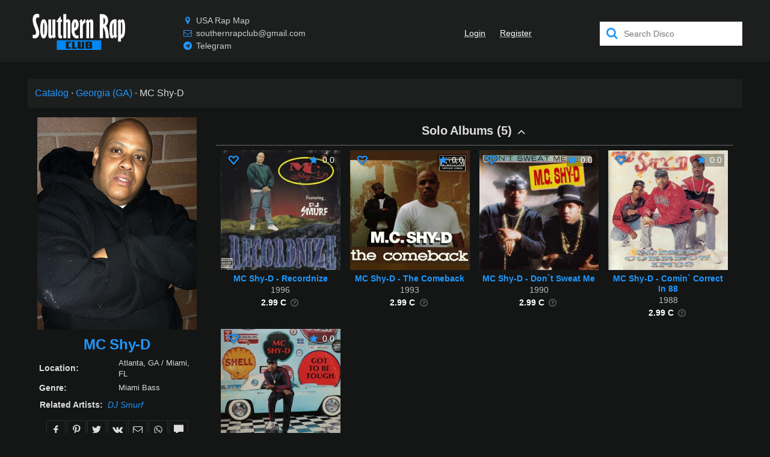

--- FILE ---
content_type: text/html;charset=utf-8
request_url: https://southernrap.club/disco/mc-shy-d
body_size: 204088
content:
<!DOCTYPE html><html  prefix="og: //ogp.me/ns#" lang="en" style="--primary: #2097fd"><head><meta charset="utf-8">
<meta name="viewport" content="width=device-width, initial-scale=1">
<title>MC Shy-D Discography Download</title>
<link rel="preconnect" href="https://api.southernrap.club">
<script src="https://mc.yandex.ru/metrika/tag.js" async></script>
<meta name="p:domain_verify" content="6eb2427fedced6d30713abe428cd3074">
<meta property="og:site_name" content="Southern Rap Club">
<meta property="og:locale" content="en_US">
<link rel="icon" type="image/png" href="/icon128-south.png" sizes="128x128">
<link rel="icon" type="image/png" href="/icon64-south.png" sizes="64x64">
<link rel="icon" type="image/png" href="/icon32-south.png" sizes="32x32">
<link rel="icon" type="image/png" href="/icon16-south.png" sizes="16x16">
<link rel="canonical" href="https://southernrap.club/disco/mc-shy-d" data-hid="e3fa780">
<link rel="preload" as="image" href="https://api.southernrap.club/img/mc-shy-d.jpg">
<meta name="description" content="MC Shy-D - buy or download free releases in highest quality.">
<meta name="keywords" content="MC Shy-D, Miami Bass">
<meta property="og:title" content="MC Shy-D Discography Download">
<meta property="og:url" content="https://southernrap.club/disco/mc-shy-d">
<meta property="og:description" content="MC Shy-D - buy or download free releases in highest quality.">
<meta property="og:type" content="music.musician">
<meta property="twitter:description" content="MC Shy-D - buy or download free releases in highest quality.">
<meta property="twitter:title" content="MC Shy-D Discography Download">
<meta property="twitter:card" content="summary_large_image">
<meta property="og:image" content="https://api.southernrap.club/img/mc-shy-d.jpg">
<meta property="og:image:alt" content="MC Shy-D">
<meta property="og:image:type" content="image/jpeg">
<meta property="twitter:image" content="https://api.southernrap.club/img/mc-shy-d.jpg">
<meta property="twitter:image:alt" content="MC Shy-D">
<script name="schema:music-group" type="application/ld+json" data-hid="6876ed5">{"@context":"http://schema.org/","@type":"MusicGroup","url":"https://southernrap.club/disco/mc-shy-d","name":"MC Shy-D","genre":"Miami Bass","album":[],"image":"https://api.southernrap.club/img/mc-shy-d.jpg"}</script>
<style>@charset "UTF-8";@font-face{font-display:swap;font-family:icons;font-style:normal;font-weight:400;src:url(/icons.woff2?56958080) format("woff2"),url(/icons.woff?56958080) format("woff"),url(/icons.ttf?56958080) format("truetype")}[class*=" i-"]:before,[class^=i-]:before{display:inline-block;font-family:icons;font-style:normal;font-variant:normal;font-weight:400;line-height:1em;margin-left:.2em;margin-right:.2em;text-align:center;text-decoration:inherit;text-transform:none;width:1em;-webkit-font-smoothing:antialiased;-moz-osx-font-smoothing:grayscale}.i-search:before{content:"\e800"}.i-mail:before{content:"\e801"}.i-download:before{content:"\e802"}.i-download-alt:before{content:"\e803"}.i-location:before{content:"\e804"}.i-clock:before{content:"\e805"}.i-music:before{content:"\e806"}.i-headphones:before{content:"\e807"}.i-note:before{content:"\e808"}.i-calendar:before{content:"\e809"}.i-chat:before{content:"\e80a"}.i-globe:before{content:"\e80b"}.i-chart-bar:before{content:"\e80c"}.i-credit-card:before{content:"\e80d"}.i-megaphone:before{content:"\e80e"}.i-star:before{content:"\e80f"}.i-star-empty:before{content:"\e810"}.i-home:before{content:"\e811"}.i-thumbs-up:before{content:"\e812"}.i-thumbs-down:before{content:"\e813"}.i-tag:before{content:"\e814"}.i-warning-empty:before{content:"\e815"}.i-warning:before{content:"\e816"}.i-doc-text:before{content:"\e817"}.i-news:before{content:"\e818"}.i-calendar-1:before{content:"\e819"}.i-mic:before{content:"\e81a"}.i-block:before{content:"\e81b"}.i-heart:before{content:"\e81c"}.i-heart-empty:before{content:"\e81d"}.i-ok-circle:before{content:"\e81e"}.i-cancel-circle:before{content:"\e81f"}.i-cancel:before{content:"\e820"}.i-ok:before{content:"\e821"}.i-info:before{content:"\e822"}.i-resize-full:before{content:"\e823"}.i-resize-small:before{content:"\e824"}.i-ipod:before{content:"\e825"}.i-cd:before{content:"\e826"}.i-dollar:before{content:"\e827"}.i-book:before{content:"\e828"}.i-grid:before{content:"\e829"}.i-help-circled:before{content:"\e82a"}.i-help-circled-alt:before{content:"\e82b"}.i-comment:before{content:"\e82c"}.i-mobile:before{content:"\e82d"}.i-twitter:before{content:"\e82e"}.i-facebook:before{content:"\e82f"}.i-spin1:before{content:"\e830"}.i-tumbler:before{content:"\e831"}.i-videocam:before{content:"\e832"}.i-camera:before{content:"\e833"}.i-th-list:before{content:"\e834"}.i-plus:before{content:"\e835"}.i-plus-circled:before{content:"\e836"}.i-minus:before{content:"\e837"}.i-spin5:before{content:"\e838"}.i-minus-circled:before{content:"\e839"}.i-lock:before{content:"\e83a"}.i-folder:before{content:"\e83b"}.i-cog:before{content:"\e83c"}.i-wrench:before{content:"\e83d"}.i-play:before{content:"\e83e"}.i-stop:before{content:"\e83f"}.i-pause:before{content:"\e840"}.i-to-end:before{content:"\e841"}.i-to-start:before{content:"\e842"}.i-arrows-cw:before{content:"\e843"}.i-award:before{content:"\e844"}.i-user:before{content:"\e845"}.i-users:before{content:"\e846"}.i-floppy:before{content:"\e847"}.i-down-open:before{content:"\f004"}.i-up-open:before{content:"\f005"}.i-shuffle:before{content:"\f03b"}.i-hdd:before{content:"\f084"}.i-filter:before{content:"\f0b0"}.i-mail-alt:before{content:"\f0e0"}.i-bell-alt:before{content:"\f0f3"}.i-plus-squared:before{content:"\f0fe"}.i-star-half-alt:before{content:"\f123"}.i-lock-open-alt:before{content:"\f13e"}.i-minus-squared:before{content:"\f146"}.i-youtube-play:before{content:"\f16a"}.i-instagram:before{content:"\f16d"}.i-apple:before{content:"\f179"}.i-android:before{content:"\f17b"}.i-vkontakte:before{content:"\f189"}.i-google:before{content:"\f1a0"}.i-soundcloud:before{content:"\f1be"}.i-database:before{content:"\f1c0"}.i-twitch:before{content:"\f1e8"}.i-paypal:before{content:"\f1ed"}.i-bell-off:before{content:"\f1f6"}.i-toggle-off:before{content:"\f204"}.i-toggle-on:before{content:"\f205"}.i-whatsapp:before{content:"\f232"}.i-user-plus:before{content:"\f234"}.i-wikipedia-w:before{content:"\f266"}.i-amazon:before{content:"\f270"}.i-credit-card-alt:before{content:"\f283"}.i-snapchat-ghost:before{content:"\f2ac"}.i-address-card:before{content:"\f2bb"}.i-telegram:before{content:"\f2c6"}.i-pinterest:before{content:"\f312"}.animate-spin{animation:spin 2s linear infinite;display:inline-block}@keyframes spin{0%{transform:rotate(0deg)}to{transform:rotate(359deg)}}*,:after,:before{box-sizing:inherit;-webkit-tap-highlight-color:transparent;-moz-tap-highlight-color:transparent}#q-app,body,html{direction:ltr;width:100%}body.platform-ios.within-iframe,body.platform-ios.within-iframe #q-app{min-width:100%;width:100px}body,html{box-sizing:border-box;margin:0}article,aside,details,figcaption,figure,footer,header,main,menu,nav,section,summary{display:block}abbr[title]{border-bottom:none;text-decoration:underline;-webkit-text-decoration:underline dotted;text-decoration:underline dotted}img{border-style:none}svg:not(:root){overflow:hidden}code,kbd,pre,samp{font-family:monospace,monospace;font-size:1em}hr{box-sizing:content-box;height:0;overflow:visible}button,input,optgroup,select,textarea{font:inherit;font-family:inherit;margin:0}optgroup{font-weight:700}button,input,select{overflow:visible;text-transform:none}button::-moz-focus-inner,input::-moz-focus-inner{border:0;padding:0}button:-moz-focusring,input:-moz-focusring{outline:1px dotted ButtonText}fieldset{padding:.35em .75em .625em}legend{box-sizing:border-box;color:inherit;display:table;max-width:100%;padding:0;white-space:normal}progress{vertical-align:baseline}textarea{overflow:auto}input[type=search]::-webkit-search-cancel-button,input[type=search]::-webkit-search-decoration{-webkit-appearance:none}.column,.flex,.row{display:flex;flex-wrap:wrap}.column.inline,.flex.inline,.row.inline{display:inline-flex}.row.reverse{flex-direction:row-reverse}.column.reverse{flex-direction:column-reverse}.wrap{flex-wrap:wrap}.no-wrap{flex-wrap:nowrap}.reverse-wrap{flex-wrap:wrap-reverse}.order-first{order:-10000}.order-last{order:10000}.order-none{order:0}.justify-start{justify-content:flex-start}.justify-end{justify-content:flex-end}.justify-between{justify-content:space-between}.justify-around{justify-content:space-around}.justify-evenly{justify-content:space-evenly}.items-start{align-items:flex-start}.items-end{align-items:flex-end}.items-baseline{align-items:baseline}.items-stretch{align-items:stretch}.content-start{align-content:flex-start}.content-end{align-content:flex-end}.content-center{align-content:center}.content-stretch{align-content:stretch}.content-between{align-content:space-between}.content-around{align-content:space-around}.self-start{align-self:flex-start}.self-end{align-self:flex-end}.self-center{align-self:center}.self-baseline{align-self:baseline}.self-stretch{align-self:stretch}.q-gutter-none,.q-gutter-none>*,.q-gutter-x-none,.q-gutter-x-none>*{margin-left:0}.q-gutter-none,.q-gutter-none>*,.q-gutter-y-none,.q-gutter-y-none>*{margin-top:0}.q-col-gutter-none,.q-col-gutter-x-none{margin-left:0}.q-col-gutter-none>*,.q-col-gutter-x-none>*{padding-left:0}.q-col-gutter-none,.q-col-gutter-y-none{margin-top:0}.q-col-gutter-none>*,.q-col-gutter-y-none>*{padding-top:0}.q-gutter-x-xs,.q-gutter-xs{margin-left:-4px}.q-gutter-x-xs>*,.q-gutter-xs>*{margin-left:4px}.q-gutter-xs,.q-gutter-y-xs{margin-top:-4px}.q-gutter-xs>*,.q-gutter-y-xs>*{margin-top:4px}.q-col-gutter-x-xs,.q-col-gutter-xs{margin-left:-4px}.q-col-gutter-x-xs>*,.q-col-gutter-xs>*{padding-left:4px}.q-col-gutter-xs,.q-col-gutter-y-xs{margin-top:-4px}.q-col-gutter-xs>*,.q-col-gutter-y-xs>*{padding-top:4px}.q-gutter-sm,.q-gutter-x-sm{margin-left:-8px}.q-gutter-sm>*,.q-gutter-x-sm>*{margin-left:8px}.q-gutter-sm,.q-gutter-y-sm{margin-top:-8px}.q-gutter-sm>*,.q-gutter-y-sm>*{margin-top:8px}.q-col-gutter-sm,.q-col-gutter-x-sm{margin-left:-8px}.q-col-gutter-sm>*,.q-col-gutter-x-sm>*{padding-left:8px}.q-col-gutter-sm,.q-col-gutter-y-sm{margin-top:-8px}.q-col-gutter-sm>*,.q-col-gutter-y-sm>*{padding-top:8px}.q-gutter-md,.q-gutter-x-md{margin-left:-16px}.q-gutter-md>*,.q-gutter-x-md>*{margin-left:16px}.q-gutter-md,.q-gutter-y-md{margin-top:-16px}.q-gutter-md>*,.q-gutter-y-md>*{margin-top:16px}.q-col-gutter-md,.q-col-gutter-x-md{margin-left:-16px}.q-col-gutter-md>*,.q-col-gutter-x-md>*{padding-left:16px}.q-col-gutter-md,.q-col-gutter-y-md{margin-top:-16px}.q-col-gutter-md>*,.q-col-gutter-y-md>*{padding-top:16px}.q-gutter-lg,.q-gutter-x-lg{margin-left:-24px}.q-gutter-lg>*,.q-gutter-x-lg>*{margin-left:24px}.q-gutter-lg,.q-gutter-y-lg{margin-top:-24px}.q-gutter-lg>*,.q-gutter-y-lg>*{margin-top:24px}.q-col-gutter-lg,.q-col-gutter-x-lg{margin-left:-24px}.q-col-gutter-lg>*,.q-col-gutter-x-lg>*{padding-left:24px}.q-col-gutter-lg,.q-col-gutter-y-lg{margin-top:-24px}.q-col-gutter-lg>*,.q-col-gutter-y-lg>*{padding-top:24px}.q-gutter-x-xl,.q-gutter-xl{margin-left:-48px}.q-gutter-x-xl>*,.q-gutter-xl>*{margin-left:48px}.q-gutter-xl,.q-gutter-y-xl{margin-top:-48px}.q-gutter-xl>*,.q-gutter-y-xl>*{margin-top:48px}.q-col-gutter-x-xl,.q-col-gutter-xl{margin-left:-48px}.q-col-gutter-x-xl>*,.q-col-gutter-xl>*{padding-left:48px}.q-col-gutter-xl,.q-col-gutter-y-xl{margin-top:-48px}.q-col-gutter-xl>*,.q-col-gutter-y-xl>*{padding-top:48px}@media (min-width:0){.flex>.col,.flex>.col-0,.flex>.col-1,.flex>.col-10,.flex>.col-11,.flex>.col-12,.flex>.col-2,.flex>.col-3,.flex>.col-4,.flex>.col-5,.flex>.col-6,.flex>.col-7,.flex>.col-8,.flex>.col-9,.flex>.col-auto,.flex>.col-grow,.flex>.col-shrink,.flex>.col-xs,.flex>.col-xs-0,.flex>.col-xs-1,.flex>.col-xs-10,.flex>.col-xs-11,.flex>.col-xs-12,.flex>.col-xs-2,.flex>.col-xs-3,.flex>.col-xs-4,.flex>.col-xs-5,.flex>.col-xs-6,.flex>.col-xs-7,.flex>.col-xs-8,.flex>.col-xs-9,.flex>.col-xs-auto,.flex>.col-xs-grow,.flex>.col-xs-shrink,.row>.col,.row>.col-0,.row>.col-1,.row>.col-10,.row>.col-11,.row>.col-12,.row>.col-2,.row>.col-3,.row>.col-4,.row>.col-5,.row>.col-6,.row>.col-7,.row>.col-8,.row>.col-9,.row>.col-auto,.row>.col-grow,.row>.col-shrink,.row>.col-xs,.row>.col-xs-0,.row>.col-xs-1,.row>.col-xs-10,.row>.col-xs-11,.row>.col-xs-12,.row>.col-xs-2,.row>.col-xs-3,.row>.col-xs-4,.row>.col-xs-5,.row>.col-xs-6,.row>.col-xs-7,.row>.col-xs-8,.row>.col-xs-9,.row>.col-xs-auto,.row>.col-xs-grow,.row>.col-xs-shrink{max-width:100%;min-width:0;width:auto}.column>.col,.column>.col-0,.column>.col-1,.column>.col-10,.column>.col-11,.column>.col-12,.column>.col-2,.column>.col-3,.column>.col-4,.column>.col-5,.column>.col-6,.column>.col-7,.column>.col-8,.column>.col-9,.column>.col-auto,.column>.col-grow,.column>.col-shrink,.column>.col-xs,.column>.col-xs-0,.column>.col-xs-1,.column>.col-xs-10,.column>.col-xs-11,.column>.col-xs-12,.column>.col-xs-2,.column>.col-xs-3,.column>.col-xs-4,.column>.col-xs-5,.column>.col-xs-6,.column>.col-xs-7,.column>.col-xs-8,.column>.col-xs-9,.column>.col-xs-auto,.column>.col-xs-grow,.column>.col-xs-shrink,.flex>.col,.flex>.col-0,.flex>.col-1,.flex>.col-10,.flex>.col-11,.flex>.col-12,.flex>.col-2,.flex>.col-3,.flex>.col-4,.flex>.col-5,.flex>.col-6,.flex>.col-7,.flex>.col-8,.flex>.col-9,.flex>.col-auto,.flex>.col-grow,.flex>.col-shrink,.flex>.col-xs,.flex>.col-xs-0,.flex>.col-xs-1,.flex>.col-xs-10,.flex>.col-xs-11,.flex>.col-xs-12,.flex>.col-xs-2,.flex>.col-xs-3,.flex>.col-xs-4,.flex>.col-xs-5,.flex>.col-xs-6,.flex>.col-xs-7,.flex>.col-xs-8,.flex>.col-xs-9,.flex>.col-xs-auto,.flex>.col-xs-grow,.flex>.col-xs-shrink{height:auto;max-height:100%;min-height:0}.col,.col-xs{flex:10000 1 0%}.col-0,.col-1,.col-10,.col-11,.col-12,.col-2,.col-3,.col-4,.col-5,.col-6,.col-7,.col-8,.col-9,.col-auto,.col-xs-0,.col-xs-1,.col-xs-10,.col-xs-11,.col-xs-12,.col-xs-2,.col-xs-3,.col-xs-4,.col-xs-5,.col-xs-6,.col-xs-7,.col-xs-8,.col-xs-9,.col-xs-auto{flex:0 0 auto}.col-grow,.col-xs-grow{flex:1 0 auto}.col-shrink,.col-xs-shrink{flex:0 1 auto}.row>.col-0,.row>.col-xs-0{height:auto;width:0}.row>.offset-0,.row>.offset-xs-0{margin-left:0}.column>.col-0,.column>.col-xs-0{height:0;width:auto}.row>.col-1,.row>.col-xs-1{height:auto;width:8.3333%}.row>.offset-1,.row>.offset-xs-1{margin-left:8.3333%}.column>.col-1,.column>.col-xs-1{height:8.3333%;width:auto}.row>.col-2,.row>.col-xs-2{height:auto;width:16.6667%}.row>.offset-2,.row>.offset-xs-2{margin-left:16.6667%}.column>.col-2,.column>.col-xs-2{height:16.6667%;width:auto}.row>.col-3,.row>.col-xs-3{height:auto;width:25%}.row>.offset-3,.row>.offset-xs-3{margin-left:25%}.column>.col-3,.column>.col-xs-3{height:25%;width:auto}.row>.col-4,.row>.col-xs-4{height:auto;width:33.3333%}.row>.offset-4,.row>.offset-xs-4{margin-left:33.3333%}.column>.col-4,.column>.col-xs-4{height:33.3333%;width:auto}.row>.col-5,.row>.col-xs-5{height:auto;width:41.6667%}.row>.offset-5,.row>.offset-xs-5{margin-left:41.6667%}.column>.col-5,.column>.col-xs-5{height:41.6667%;width:auto}.row>.col-6,.row>.col-xs-6{height:auto;width:50%}.row>.offset-6,.row>.offset-xs-6{margin-left:50%}.column>.col-6,.column>.col-xs-6{height:50%;width:auto}.row>.col-7,.row>.col-xs-7{height:auto;width:58.3333%}.row>.offset-7,.row>.offset-xs-7{margin-left:58.3333%}.column>.col-7,.column>.col-xs-7{height:58.3333%;width:auto}.row>.col-8,.row>.col-xs-8{height:auto;width:66.6667%}.row>.offset-8,.row>.offset-xs-8{margin-left:66.6667%}.column>.col-8,.column>.col-xs-8{height:66.6667%;width:auto}.row>.col-9,.row>.col-xs-9{height:auto;width:75%}.row>.offset-9,.row>.offset-xs-9{margin-left:75%}.column>.col-9,.column>.col-xs-9{height:75%;width:auto}.row>.col-10,.row>.col-xs-10{height:auto;width:83.3333%}.row>.offset-10,.row>.offset-xs-10{margin-left:83.3333%}.column>.col-10,.column>.col-xs-10{height:83.3333%;width:auto}.row>.col-11,.row>.col-xs-11{height:auto;width:91.6667%}.row>.offset-11,.row>.offset-xs-11{margin-left:91.6667%}.column>.col-11,.column>.col-xs-11{height:91.6667%;width:auto}.row>.col-12,.row>.col-xs-12{height:auto;width:100%}.row>.offset-12,.row>.offset-xs-12{margin-left:100%}.column>.col-12,.column>.col-xs-12{height:100%;width:auto}.row>.col-all{flex:0 0 100%;height:auto}}@media (min-width:600px){.flex>.col-sm,.flex>.col-sm-0,.flex>.col-sm-1,.flex>.col-sm-10,.flex>.col-sm-11,.flex>.col-sm-12,.flex>.col-sm-2,.flex>.col-sm-3,.flex>.col-sm-4,.flex>.col-sm-5,.flex>.col-sm-6,.flex>.col-sm-7,.flex>.col-sm-8,.flex>.col-sm-9,.flex>.col-sm-auto,.flex>.col-sm-grow,.flex>.col-sm-shrink,.row>.col-sm,.row>.col-sm-0,.row>.col-sm-1,.row>.col-sm-10,.row>.col-sm-11,.row>.col-sm-12,.row>.col-sm-2,.row>.col-sm-3,.row>.col-sm-4,.row>.col-sm-5,.row>.col-sm-6,.row>.col-sm-7,.row>.col-sm-8,.row>.col-sm-9,.row>.col-sm-auto,.row>.col-sm-grow,.row>.col-sm-shrink{max-width:100%;min-width:0;width:auto}.column>.col-sm,.column>.col-sm-0,.column>.col-sm-1,.column>.col-sm-10,.column>.col-sm-11,.column>.col-sm-12,.column>.col-sm-2,.column>.col-sm-3,.column>.col-sm-4,.column>.col-sm-5,.column>.col-sm-6,.column>.col-sm-7,.column>.col-sm-8,.column>.col-sm-9,.column>.col-sm-auto,.column>.col-sm-grow,.column>.col-sm-shrink,.flex>.col-sm,.flex>.col-sm-0,.flex>.col-sm-1,.flex>.col-sm-10,.flex>.col-sm-11,.flex>.col-sm-12,.flex>.col-sm-2,.flex>.col-sm-3,.flex>.col-sm-4,.flex>.col-sm-5,.flex>.col-sm-6,.flex>.col-sm-7,.flex>.col-sm-8,.flex>.col-sm-9,.flex>.col-sm-auto,.flex>.col-sm-grow,.flex>.col-sm-shrink{height:auto;max-height:100%;min-height:0}.col-sm{flex:10000 1 0%}.col-sm-0,.col-sm-1,.col-sm-10,.col-sm-11,.col-sm-12,.col-sm-2,.col-sm-3,.col-sm-4,.col-sm-5,.col-sm-6,.col-sm-7,.col-sm-8,.col-sm-9,.col-sm-auto{flex:0 0 auto}.col-sm-grow{flex:1 0 auto}.col-sm-shrink{flex:0 1 auto}.row>.col-sm-0{height:auto;width:0}.row>.offset-sm-0{margin-left:0}.column>.col-sm-0{height:0;width:auto}.row>.col-sm-1{height:auto;width:8.3333%}.row>.offset-sm-1{margin-left:8.3333%}.column>.col-sm-1{height:8.3333%;width:auto}.row>.col-sm-2{height:auto;width:16.6667%}.row>.offset-sm-2{margin-left:16.6667%}.column>.col-sm-2{height:16.6667%;width:auto}.row>.col-sm-3{height:auto;width:25%}.row>.offset-sm-3{margin-left:25%}.column>.col-sm-3{height:25%;width:auto}.row>.col-sm-4{height:auto;width:33.3333%}.row>.offset-sm-4{margin-left:33.3333%}.column>.col-sm-4{height:33.3333%;width:auto}.row>.col-sm-5{height:auto;width:41.6667%}.row>.offset-sm-5{margin-left:41.6667%}.column>.col-sm-5{height:41.6667%;width:auto}.row>.col-sm-6{height:auto;width:50%}.row>.offset-sm-6{margin-left:50%}.column>.col-sm-6{height:50%;width:auto}.row>.col-sm-7{height:auto;width:58.3333%}.row>.offset-sm-7{margin-left:58.3333%}.column>.col-sm-7{height:58.3333%;width:auto}.row>.col-sm-8{height:auto;width:66.6667%}.row>.offset-sm-8{margin-left:66.6667%}.column>.col-sm-8{height:66.6667%;width:auto}.row>.col-sm-9{height:auto;width:75%}.row>.offset-sm-9{margin-left:75%}.column>.col-sm-9{height:75%;width:auto}.row>.col-sm-10{height:auto;width:83.3333%}.row>.offset-sm-10{margin-left:83.3333%}.column>.col-sm-10{height:83.3333%;width:auto}.row>.col-sm-11{height:auto;width:91.6667%}.row>.offset-sm-11{margin-left:91.6667%}.column>.col-sm-11{height:91.6667%;width:auto}.row>.col-sm-12{height:auto;width:100%}.row>.offset-sm-12{margin-left:100%}.column>.col-sm-12{height:100%;width:auto}}@media (min-width:1024px){.flex>.col-md,.flex>.col-md-0,.flex>.col-md-1,.flex>.col-md-10,.flex>.col-md-11,.flex>.col-md-12,.flex>.col-md-2,.flex>.col-md-3,.flex>.col-md-4,.flex>.col-md-5,.flex>.col-md-6,.flex>.col-md-7,.flex>.col-md-8,.flex>.col-md-9,.flex>.col-md-auto,.flex>.col-md-grow,.flex>.col-md-shrink,.row>.col-md,.row>.col-md-0,.row>.col-md-1,.row>.col-md-10,.row>.col-md-11,.row>.col-md-12,.row>.col-md-2,.row>.col-md-3,.row>.col-md-4,.row>.col-md-5,.row>.col-md-6,.row>.col-md-7,.row>.col-md-8,.row>.col-md-9,.row>.col-md-auto,.row>.col-md-grow,.row>.col-md-shrink{max-width:100%;min-width:0;width:auto}.column>.col-md,.column>.col-md-0,.column>.col-md-1,.column>.col-md-10,.column>.col-md-11,.column>.col-md-12,.column>.col-md-2,.column>.col-md-3,.column>.col-md-4,.column>.col-md-5,.column>.col-md-6,.column>.col-md-7,.column>.col-md-8,.column>.col-md-9,.column>.col-md-auto,.column>.col-md-grow,.column>.col-md-shrink,.flex>.col-md,.flex>.col-md-0,.flex>.col-md-1,.flex>.col-md-10,.flex>.col-md-11,.flex>.col-md-12,.flex>.col-md-2,.flex>.col-md-3,.flex>.col-md-4,.flex>.col-md-5,.flex>.col-md-6,.flex>.col-md-7,.flex>.col-md-8,.flex>.col-md-9,.flex>.col-md-auto,.flex>.col-md-grow,.flex>.col-md-shrink{height:auto;max-height:100%;min-height:0}.col-md{flex:10000 1 0%}.col-md-0,.col-md-1,.col-md-10,.col-md-11,.col-md-12,.col-md-2,.col-md-3,.col-md-4,.col-md-5,.col-md-6,.col-md-7,.col-md-8,.col-md-9,.col-md-auto{flex:0 0 auto}.col-md-grow{flex:1 0 auto}.col-md-shrink{flex:0 1 auto}.row>.col-md-0{height:auto;width:0}.row>.offset-md-0{margin-left:0}.column>.col-md-0{height:0;width:auto}.row>.col-md-1{height:auto;width:8.3333%}.row>.offset-md-1{margin-left:8.3333%}.column>.col-md-1{height:8.3333%;width:auto}.row>.col-md-2{height:auto;width:16.6667%}.row>.offset-md-2{margin-left:16.6667%}.column>.col-md-2{height:16.6667%;width:auto}.row>.col-md-3{height:auto;width:25%}.row>.offset-md-3{margin-left:25%}.column>.col-md-3{height:25%;width:auto}.row>.col-md-4{height:auto;width:33.3333%}.row>.offset-md-4{margin-left:33.3333%}.column>.col-md-4{height:33.3333%;width:auto}.row>.col-md-5{height:auto;width:41.6667%}.row>.offset-md-5{margin-left:41.6667%}.column>.col-md-5{height:41.6667%;width:auto}.row>.col-md-6{height:auto;width:50%}.row>.offset-md-6{margin-left:50%}.column>.col-md-6{height:50%;width:auto}.row>.col-md-7{height:auto;width:58.3333%}.row>.offset-md-7{margin-left:58.3333%}.column>.col-md-7{height:58.3333%;width:auto}.row>.col-md-8{height:auto;width:66.6667%}.row>.offset-md-8{margin-left:66.6667%}.column>.col-md-8{height:66.6667%;width:auto}.row>.col-md-9{height:auto;width:75%}.row>.offset-md-9{margin-left:75%}.column>.col-md-9{height:75%;width:auto}.row>.col-md-10{height:auto;width:83.3333%}.row>.offset-md-10{margin-left:83.3333%}.column>.col-md-10{height:83.3333%;width:auto}.row>.col-md-11{height:auto;width:91.6667%}.row>.offset-md-11{margin-left:91.6667%}.column>.col-md-11{height:91.6667%;width:auto}.row>.col-md-12{height:auto;width:100%}.row>.offset-md-12{margin-left:100%}.column>.col-md-12{height:100%;width:auto}}@media (min-width:1440px){.flex>.col-lg,.flex>.col-lg-0,.flex>.col-lg-1,.flex>.col-lg-10,.flex>.col-lg-11,.flex>.col-lg-12,.flex>.col-lg-2,.flex>.col-lg-3,.flex>.col-lg-4,.flex>.col-lg-5,.flex>.col-lg-6,.flex>.col-lg-7,.flex>.col-lg-8,.flex>.col-lg-9,.flex>.col-lg-auto,.flex>.col-lg-grow,.flex>.col-lg-shrink,.row>.col-lg,.row>.col-lg-0,.row>.col-lg-1,.row>.col-lg-10,.row>.col-lg-11,.row>.col-lg-12,.row>.col-lg-2,.row>.col-lg-3,.row>.col-lg-4,.row>.col-lg-5,.row>.col-lg-6,.row>.col-lg-7,.row>.col-lg-8,.row>.col-lg-9,.row>.col-lg-auto,.row>.col-lg-grow,.row>.col-lg-shrink{max-width:100%;min-width:0;width:auto}.column>.col-lg,.column>.col-lg-0,.column>.col-lg-1,.column>.col-lg-10,.column>.col-lg-11,.column>.col-lg-12,.column>.col-lg-2,.column>.col-lg-3,.column>.col-lg-4,.column>.col-lg-5,.column>.col-lg-6,.column>.col-lg-7,.column>.col-lg-8,.column>.col-lg-9,.column>.col-lg-auto,.column>.col-lg-grow,.column>.col-lg-shrink,.flex>.col-lg,.flex>.col-lg-0,.flex>.col-lg-1,.flex>.col-lg-10,.flex>.col-lg-11,.flex>.col-lg-12,.flex>.col-lg-2,.flex>.col-lg-3,.flex>.col-lg-4,.flex>.col-lg-5,.flex>.col-lg-6,.flex>.col-lg-7,.flex>.col-lg-8,.flex>.col-lg-9,.flex>.col-lg-auto,.flex>.col-lg-grow,.flex>.col-lg-shrink{height:auto;max-height:100%;min-height:0}.col-lg{flex:10000 1 0%}.col-lg-0,.col-lg-1,.col-lg-10,.col-lg-11,.col-lg-12,.col-lg-2,.col-lg-3,.col-lg-4,.col-lg-5,.col-lg-6,.col-lg-7,.col-lg-8,.col-lg-9,.col-lg-auto{flex:0 0 auto}.col-lg-grow{flex:1 0 auto}.col-lg-shrink{flex:0 1 auto}.row>.col-lg-0{height:auto;width:0}.row>.offset-lg-0{margin-left:0}.column>.col-lg-0{height:0;width:auto}.row>.col-lg-1{height:auto;width:8.3333%}.row>.offset-lg-1{margin-left:8.3333%}.column>.col-lg-1{height:8.3333%;width:auto}.row>.col-lg-2{height:auto;width:16.6667%}.row>.offset-lg-2{margin-left:16.6667%}.column>.col-lg-2{height:16.6667%;width:auto}.row>.col-lg-3{height:auto;width:25%}.row>.offset-lg-3{margin-left:25%}.column>.col-lg-3{height:25%;width:auto}.row>.col-lg-4{height:auto;width:33.3333%}.row>.offset-lg-4{margin-left:33.3333%}.column>.col-lg-4{height:33.3333%;width:auto}.row>.col-lg-5{height:auto;width:41.6667%}.row>.offset-lg-5{margin-left:41.6667%}.column>.col-lg-5{height:41.6667%;width:auto}.row>.col-lg-6{height:auto;width:50%}.row>.offset-lg-6{margin-left:50%}.column>.col-lg-6{height:50%;width:auto}.row>.col-lg-7{height:auto;width:58.3333%}.row>.offset-lg-7{margin-left:58.3333%}.column>.col-lg-7{height:58.3333%;width:auto}.row>.col-lg-8{height:auto;width:66.6667%}.row>.offset-lg-8{margin-left:66.6667%}.column>.col-lg-8{height:66.6667%;width:auto}.row>.col-lg-9{height:auto;width:75%}.row>.offset-lg-9{margin-left:75%}.column>.col-lg-9{height:75%;width:auto}.row>.col-lg-10{height:auto;width:83.3333%}.row>.offset-lg-10{margin-left:83.3333%}.column>.col-lg-10{height:83.3333%;width:auto}.row>.col-lg-11{height:auto;width:91.6667%}.row>.offset-lg-11{margin-left:91.6667%}.column>.col-lg-11{height:91.6667%;width:auto}.row>.col-lg-12{height:auto;width:100%}.row>.offset-lg-12{margin-left:100%}.column>.col-lg-12{height:100%;width:auto}}@media (min-width:1920px){.flex>.col-xl,.flex>.col-xl-0,.flex>.col-xl-1,.flex>.col-xl-10,.flex>.col-xl-11,.flex>.col-xl-12,.flex>.col-xl-2,.flex>.col-xl-3,.flex>.col-xl-4,.flex>.col-xl-5,.flex>.col-xl-6,.flex>.col-xl-7,.flex>.col-xl-8,.flex>.col-xl-9,.flex>.col-xl-auto,.flex>.col-xl-grow,.flex>.col-xl-shrink,.row>.col-xl,.row>.col-xl-0,.row>.col-xl-1,.row>.col-xl-10,.row>.col-xl-11,.row>.col-xl-12,.row>.col-xl-2,.row>.col-xl-3,.row>.col-xl-4,.row>.col-xl-5,.row>.col-xl-6,.row>.col-xl-7,.row>.col-xl-8,.row>.col-xl-9,.row>.col-xl-auto,.row>.col-xl-grow,.row>.col-xl-shrink{max-width:100%;min-width:0;width:auto}.column>.col-xl,.column>.col-xl-0,.column>.col-xl-1,.column>.col-xl-10,.column>.col-xl-11,.column>.col-xl-12,.column>.col-xl-2,.column>.col-xl-3,.column>.col-xl-4,.column>.col-xl-5,.column>.col-xl-6,.column>.col-xl-7,.column>.col-xl-8,.column>.col-xl-9,.column>.col-xl-auto,.column>.col-xl-grow,.column>.col-xl-shrink,.flex>.col-xl,.flex>.col-xl-0,.flex>.col-xl-1,.flex>.col-xl-10,.flex>.col-xl-11,.flex>.col-xl-12,.flex>.col-xl-2,.flex>.col-xl-3,.flex>.col-xl-4,.flex>.col-xl-5,.flex>.col-xl-6,.flex>.col-xl-7,.flex>.col-xl-8,.flex>.col-xl-9,.flex>.col-xl-auto,.flex>.col-xl-grow,.flex>.col-xl-shrink{height:auto;max-height:100%;min-height:0}.col-xl{flex:10000 1 0%}.col-xl-0,.col-xl-1,.col-xl-10,.col-xl-11,.col-xl-12,.col-xl-2,.col-xl-3,.col-xl-4,.col-xl-5,.col-xl-6,.col-xl-7,.col-xl-8,.col-xl-9,.col-xl-auto{flex:0 0 auto}.col-xl-grow{flex:1 0 auto}.col-xl-shrink{flex:0 1 auto}.row>.col-xl-0{height:auto;width:0}.row>.offset-xl-0{margin-left:0}.column>.col-xl-0{height:0;width:auto}.row>.col-xl-1{height:auto;width:8.3333%}.row>.offset-xl-1{margin-left:8.3333%}.column>.col-xl-1{height:8.3333%;width:auto}.row>.col-xl-2{height:auto;width:16.6667%}.row>.offset-xl-2{margin-left:16.6667%}.column>.col-xl-2{height:16.6667%;width:auto}.row>.col-xl-3{height:auto;width:25%}.row>.offset-xl-3{margin-left:25%}.column>.col-xl-3{height:25%;width:auto}.row>.col-xl-4{height:auto;width:33.3333%}.row>.offset-xl-4{margin-left:33.3333%}.column>.col-xl-4{height:33.3333%;width:auto}.row>.col-xl-5{height:auto;width:41.6667%}.row>.offset-xl-5{margin-left:41.6667%}.column>.col-xl-5{height:41.6667%;width:auto}.row>.col-xl-6{height:auto;width:50%}.row>.offset-xl-6{margin-left:50%}.column>.col-xl-6{height:50%;width:auto}.row>.col-xl-7{height:auto;width:58.3333%}.row>.offset-xl-7{margin-left:58.3333%}.column>.col-xl-7{height:58.3333%;width:auto}.row>.col-xl-8{height:auto;width:66.6667%}.row>.offset-xl-8{margin-left:66.6667%}.column>.col-xl-8{height:66.6667%;width:auto}.row>.col-xl-9{height:auto;width:75%}.row>.offset-xl-9{margin-left:75%}.column>.col-xl-9{height:75%;width:auto}.row>.col-xl-10{height:auto;width:83.3333%}.row>.offset-xl-10{margin-left:83.3333%}.column>.col-xl-10{height:83.3333%;width:auto}.row>.col-xl-11{height:auto;width:91.6667%}.row>.offset-xl-11{margin-left:91.6667%}.column>.col-xl-11{height:91.6667%;width:auto}.row>.col-xl-12{height:auto;width:100%}.row>.offset-xl-12{margin-left:100%}.column>.col-xl-12{height:100%;width:auto}}body{font-family:Roboto,-apple-system,Helvetica Neue,Helvetica,Arial,sans-serif;min-height:100%;min-width:100px;-ms-text-size-adjust:100%;-webkit-text-size-adjust:100%;-webkit-font-smoothing:antialiased;-moz-osx-font-smoothing:grayscale;font-smoothing:antialiased;font-size:14px;line-height:1.5}h1{font-size:6rem;letter-spacing:-.01562em;line-height:6rem}h1,h2{font-weight:300}h2{font-size:3.75rem;letter-spacing:-.00833em;line-height:3.75rem}h3{font-size:3rem;letter-spacing:normal;line-height:3.125rem}h3,h4{font-weight:400}h4{font-size:2.125rem;letter-spacing:.00735em;line-height:2.5rem}h5{font-size:1.5rem;font-weight:400;letter-spacing:normal}h5,h6{line-height:2rem}h6{font-size:1.25rem;font-weight:500;letter-spacing:.0125em}p{margin:0 0 16px}.text-h1{font-size:6rem;font-weight:300;letter-spacing:-.01562em;line-height:6rem}.text-h2{font-size:3.75rem;font-weight:300;letter-spacing:-.00833em;line-height:3.75rem}.text-h3{font-size:3rem;font-weight:400;letter-spacing:normal;line-height:3.125rem}.text-h4{font-size:2.125rem;font-weight:400;letter-spacing:.00735em;line-height:2.5rem}.text-h5{font-size:1.5rem;font-weight:400;letter-spacing:normal;line-height:2rem}.text-h6{font-size:1.25rem;font-weight:500;letter-spacing:.0125em;line-height:2rem}.text-subtitle1{font-size:1rem;font-weight:400;letter-spacing:.00937em;line-height:1.75rem}.text-subtitle2{font-size:.875rem;font-weight:500;letter-spacing:.00714em;line-height:1.375rem}.text-body1{font-size:1rem;font-weight:400;letter-spacing:.03125em;line-height:1.5rem}.text-body2{font-size:.875rem;font-weight:400;letter-spacing:.01786em;line-height:1.25rem}.text-overline{font-size:.75rem;font-weight:500;letter-spacing:.16667em;line-height:2rem}.text-caption{font-size:.75rem;font-weight:400;letter-spacing:.03333em;line-height:1.25rem}.text-uppercase{text-transform:uppercase}.text-lowercase{text-transform:lowercase}.text-capitalize{text-transform:capitalize}.text-center{text-align:center}.text-right{text-align:right}.text-justify{-webkit-hyphens:auto;hyphens:auto;text-align:justify}.text-italic{font-style:italic}.text-bold{font-weight:700}.text-no-wrap{white-space:nowrap}.text-strike{text-decoration:line-through}.text-weight-thin{font-weight:100}.text-weight-light{font-weight:300}.text-weight-regular{font-weight:400}.text-weight-medium{font-weight:500}.text-weight-bold{font-weight:700}.text-weight-bolder{font-weight:900}small{font-size:80%}big{font-size:170%}sub{bottom:-.25em}sup{top:-.5em}:root{--primary:#2097fd}body{background:#141616;color:#ddd}a{text-decoration:none}.dotted{-webkit-text-decoration:underline dotted;text-decoration:underline dotted}.faded{opacity:.5}.link,a:not([class]),a[class=""]{color:var(--primary);cursor:pointer}.link:visited,a:not([class]):visited,a[class=""]:visited{color:var(--primary)}.link:hover,a:not([class]):hover,a[class=""]:hover{color:#fff}.gutter-xs .col{padding:6px}.gutter-sm .col{padding:16px}.container{margin:0 auto;max-width:1220px;width:100%}.column{display:flex;flex-direction:column}.full-width{width:100%}img.responsive{height:auto;max-width:100%}.faded-block{background:rgba(0,0,0,.2);margin-top:5px;padding:10px;text-align:center}.skyscraper{height:600px;margin-top:36px;position:sticky;top:40px;width:160px}@media (max-width:1550px){.skyscraper{display:none}}.q-space{flex-grow:1!important}.form-gutter-y>.row:not(:last-child){margin-bottom:8px}.panel{background:hsla(0,0%,100%,.04);padding:24px;position:relative}input[type=checkbox]{cursor:pointer}.src-input{background:#121414;border:1px solid hsla(0,0%,100%,.2);color:#ddd;padding:12px;position:relative}.src-input.full{width:100%}.src-input.dense{padding:6px 8px}.src-input.my{margin:10px 0}.src-label{align-items:center;display:flex;font-weight:700}.src-label.center{justify-content:center}.src-badge{border:1px solid var(--primary);border-radius:4px;display:inline-block;margin:2px;padding:2px}.nocontent{font-size:120%;opacity:.8;text-transform:uppercase}.color-primary{color:var(--primary)}.color-accent{color:#d36}.pointer{cursor:pointer}.white{color:#fff}.centered{text-align:center}.uppercase{text-transform:uppercase}.bold{font-weight:700}.text-left{text-align:left}.btn{background:var(--primary);border:0;color:#fff!important;cursor:pointer;display:inline-block;font-weight:700;padding:6px 12px;text-align:center;text-decoration:none;text-transform:uppercase}.btn.flat{background:transparent;border:1px solid var(--primary)}.btn.full{width:100%}.btn.round{border-radius:50%;width:32px}.btn.lg{font-size:130%}.btn:hover{color:#fff!important;filter:brightness(1.08)}.btn .icon{height:20px;vertical-align:middle}.btn.secondary{background:hsla(0,0%,100%,.1)}.btn[disabled=disabled]{opacity:.5}.flat-btn{background:hsla(0,0%,100%,.03);border:none;color:#eee;cursor:pointer;font-size:16px;font-weight:700;padding:8px;text-transform:uppercase;width:100%}.flat-btn:hover{color:var(--primary)}.full.btn,.full.flat-btn,.full.src-input{align-items:center;display:block;display:flex;height:100%;justify-content:center;width:100%}.table-scroll{overflow:auto;position:relative}.table{position:relative;text-align:left;width:100%}.table td{padding:6px}.table.striped tbody tr:nth-child(odd){background:rgba(0,0,0,.1)}.bordered-info{border:1px solid var(--primary);cursor:pointer;display:block;margin:10px 0;padding:10px;text-align:center}.rutracker-html .post-b{font-weight:600}.rutracker-html .post-i{font-style:italic}.rutracker-html .post-br{display:block;height:12px;line-height:12px}.rutracker-html p{margin:0}.rutracker-html p:empty:after{content:" "}.flex-center,.items-center{align-items:center}.flex-center,.justify-center{justify-content:center}.ma-xs,.mt-xs,.my-xs{margin-top:4px}.ma-xs,.mb-xs,.my-xs{margin-bottom:4px}.ma-sm,.mt-sm,.my-sm{margin-top:8px}.ma-sm,.mb-sm,.my-sm{margin-bottom:8px}.ma-md,.mt-md,.my-md{margin-top:16px}.ma-md,.mb-md,.my-md{margin-bottom:16px}.ma-xs,.ml-xs,.mx-xs{margin-left:4px}.ma-xs,.mr-xs,.mx-xs{margin-right:4px}.ma-sm,.ml-sm,.mx-sm{margin-left:8px}.ma-sm,.mr-sm,.mx-sm{margin-right:8px}.ma-md,.ml-md,.mx-md{margin-left:16px}.ma-md,.mr-md,.mx-md{margin-right:16px}.pa-xs,.pt-xs,.py-xs{padding-top:4px}.pa-xs,.pb-xs,.py-xs{padding-bottom:4px}.pa-sm,.pt-sm,.py-sm{padding-top:8px}.pa-sm,.pb-sm,.py-sm{padding-bottom:8px}.pa-md,.pt-md,.py-md{padding-top:16px}.pa-md,.pb-md,.py-md{padding-bottom:16px}.pa-xs,.pl-xs,.px-xs{padding-left:4px}.pa-xs,.pr-xs,.px-xs{padding-right:4px}.pa-sm,.pl-sm,.px-sm{padding-left:8px}.pa-sm,.pr-sm,.px-sm{padding-right:8px}.pa-md,.pl-md,.px-md{padding-left:16px}.pa-md,.pr-md,.px-md{padding-right:16px}</style>
<style>.resize-observer[data-v-b329ee4c]{background-color:transparent;border:none;opacity:0}.resize-observer[data-v-b329ee4c],.resize-observer[data-v-b329ee4c] object{display:block;height:100%;left:0;overflow:hidden;pointer-events:none;position:absolute;top:0;width:100%;z-index:-1}.v-popper__popper{left:0;outline:none;top:0;z-index:10000}.v-popper__popper.v-popper__popper--hidden{opacity:0;pointer-events:none;transition:opacity .15s,visibility .15s;visibility:hidden}.v-popper__popper.v-popper__popper--shown{opacity:1;transition:opacity .15s;visibility:visible}.v-popper__popper.v-popper__popper--skip-transition,.v-popper__popper.v-popper__popper--skip-transition>.v-popper__wrapper{transition:none!important}.v-popper__backdrop{display:none;height:100%;left:0;position:absolute;top:0;width:100%}.v-popper__inner{box-sizing:border-box;overflow-y:auto;position:relative}.v-popper__inner>div{max-height:inherit;max-width:inherit;position:relative;z-index:1}.v-popper__arrow-container{height:10px;position:absolute;width:10px}.v-popper__popper--arrow-overflow .v-popper__arrow-container,.v-popper__popper--no-positioning .v-popper__arrow-container{display:none}.v-popper__arrow-inner,.v-popper__arrow-outer{border-style:solid;height:0;left:0;position:absolute;top:0;width:0}.v-popper__arrow-inner{border-width:7px;visibility:hidden}.v-popper__arrow-outer{border-width:6px}.v-popper__popper[data-popper-placement^=bottom] .v-popper__arrow-inner,.v-popper__popper[data-popper-placement^=top] .v-popper__arrow-inner{left:-2px}.v-popper__popper[data-popper-placement^=bottom] .v-popper__arrow-outer,.v-popper__popper[data-popper-placement^=top] .v-popper__arrow-outer{left:-1px}.v-popper__popper[data-popper-placement^=top] .v-popper__arrow-inner,.v-popper__popper[data-popper-placement^=top] .v-popper__arrow-outer{border-bottom-color:transparent!important;border-bottom-width:0;border-left-color:transparent!important;border-right-color:transparent!important}.v-popper__popper[data-popper-placement^=top] .v-popper__arrow-inner{top:-2px}.v-popper__popper[data-popper-placement^=bottom] .v-popper__arrow-container{top:0}.v-popper__popper[data-popper-placement^=bottom] .v-popper__arrow-inner,.v-popper__popper[data-popper-placement^=bottom] .v-popper__arrow-outer{border-left-color:transparent!important;border-right-color:transparent!important;border-top-color:transparent!important;border-top-width:0}.v-popper__popper[data-popper-placement^=bottom] .v-popper__arrow-inner{top:-4px}.v-popper__popper[data-popper-placement^=bottom] .v-popper__arrow-outer{top:-6px}.v-popper__popper[data-popper-placement^=left] .v-popper__arrow-inner,.v-popper__popper[data-popper-placement^=right] .v-popper__arrow-inner{top:-2px}.v-popper__popper[data-popper-placement^=left] .v-popper__arrow-outer,.v-popper__popper[data-popper-placement^=right] .v-popper__arrow-outer{top:-1px}.v-popper__popper[data-popper-placement^=right] .v-popper__arrow-inner,.v-popper__popper[data-popper-placement^=right] .v-popper__arrow-outer{border-bottom-color:transparent!important;border-left-color:transparent!important;border-left-width:0;border-top-color:transparent!important}.v-popper__popper[data-popper-placement^=right] .v-popper__arrow-inner{left:-4px}.v-popper__popper[data-popper-placement^=right] .v-popper__arrow-outer{left:-6px}.v-popper__popper[data-popper-placement^=left] .v-popper__arrow-container{right:-10px}.v-popper__popper[data-popper-placement^=left] .v-popper__arrow-inner,.v-popper__popper[data-popper-placement^=left] .v-popper__arrow-outer{border-bottom-color:transparent!important;border-right-color:transparent!important;border-right-width:0;border-top-color:transparent!important}.v-popper__popper[data-popper-placement^=left] .v-popper__arrow-inner{left:-2px}.v-popper--theme-tooltip .v-popper__inner{background:rgba(0,0,0,.8);border-radius:6px;color:#fff;padding:7px 12px 6px}.v-popper--theme-tooltip .v-popper__arrow-outer{border-color:#000c}.v-popper--theme-dropdown .v-popper__inner{background:#fff;border:1px solid #ddd;border-radius:6px;box-shadow:0 6px 30px #0000001a;color:#000}.v-popper--theme-dropdown .v-popper__arrow-inner{border-color:#fff;visibility:visible}.v-popper--theme-dropdown .v-popper__arrow-outer{border-color:#ddd}</style>
<style>.header-map{max-height:70px;max-width:100%;text-align:left}.header-map path{cursor:pointer}.header-map .east,.header-map .midwest{fill:#333}.header-map .south,.header-map .west{opacity:.4;fill:transparent;stroke-width:5px}.header-map .south.active,.header-map .south:hover,.header-map .west.active,.header-map .west:hover{opacity:1}.header-map .south{stroke:#2097fd}.header-map .west{stroke:#f75}</style>
<style>.search-input{height:40px;position:relative;width:300px}.search-input .search-input-cities{font-size:12px;opacity:.5}.search-input .search-autocomplete{display:block;max-height:400px;overflow-y:auto;position:absolute;text-align:left;top:40px;width:100%;z-index:9}.search-input .search-autocomplete .search-item{background:#2a2f2f;border:1px solid #2a2f2f;cursor:pointer;display:block;line-height:normal;padding:6px}.search-input .search-autocomplete .search-item:hover{background:#141616}.search-input input{background:#fff;border:none;height:100%;left:0;padding-left:40px;padding-right:10px;position:absolute;top:0;transition:all .3s ease;width:100%}.search-input .search-icon{color:var(--primary);font-size:20px;left:6px;position:absolute;top:4px}</style>
<style>.account-link{font-weight:700}.logo-container{padding:10px 24px}@media (min-width:600px){.logo-container{width:240px!important}}.top-links{padding:10px 0}.top-links a{color:#fff!important;cursor:pointer;margin:auto 12px;-webkit-text-decoration:underline dotted;text-decoration:underline dotted}#search{margin:10px 0;width:100%}@media (max-width:1023.98px){.top-links{text-align:center}.top-contacts{justify-content:center}.logo-container{padding:10px 24px 0;text-align:center}}header{background:hsla(0,0%,100%,.04)}.menu-contact-item{color:var(--primary)}.menu-contact-item i{font-size:14px;margin-right:4px}.menu-contact-item span{color:#ccc}.menu-contact-item:hover,.menu-contact-item:hover i,.menu-contact-item:hover span{color:#fff}</style>
<style>.to-top-btn{background-color:#fff;border:none;border-radius:5px;bottom:20px;cursor:pointer;display:block;font-size:22px;height:45px;opacity:.7;position:fixed;right:30px;width:45px;z-index:9}.to-top-btn:hover{opacity:1}</style>
<style>.error-page{align-items:center;display:flex;flex-direction:column;font-weight:700;height:100vh;justify-content:center;width:100%}.error-page .numbers{color:var(--primary);font-size:50px}.error-page .message{font-size:30px}</style>
<style>.disco-container{box-shadow:0 0 20px transparent;padding:16px}</style>
<style>.breadcrumbs{background:hsla(0,0%,100%,.04);font-size:16px;padding:12px}.breadcrumbs a{color:var(--primary);text-decoration:none}.breadcrumbs a:hover{color:#fff}</style>
<style>.disco-bio{font-size:14px;max-height:240px;overflow-y:auto;padding:16px}</style>
<style>.disco-info-block{z-index:3}.disco-title{color:var(--primary);font-size:24px;font-weight:600;line-height:26px;margin:0;padding:6px;text-align:center}.disco-info-table{width:100%}.disco-info-table td{font-size:90%;width:50%}.disco-info-table th{font-weight:600;text-align:left}</style>
<style>.related-link{color:var(--primary);font-style:italic;vertical-align:middle}.related-link:hover{color:#fff}</style>
<style>.social-share{margin:14px 0}.social-share .social-share-btn{border:1px solid #2a2f2f;color:#ddd;cursor:pointer;display:inline-block;font-size:16px;height:32px;margin:1px;padding:3px;width:32px}.social-share .social-share-btn:hover{background:#2a2f2f}</style>
<style>.disco-buy-btn{border:2px dotted var(--primary);cursor:pointer;display:flex;font-size:16px;justify-content:space-between;padding:15px;position:relative;text-align:center;text-transform:uppercase}.disco-buy-btn:hover{border:2px dotted #fff}.disco-buy-btn .price{font-size:17px}.disco-buy-btn .discount{background:#284;border-radius:4px;color:#fff;font-size:12px;font-weight:700;padding:2px 6px;position:absolute;right:-10px;top:-10px}.bundle-modal{font-size:18px}.bundle-modal .content{padding:30px 30px 6px;text-align:center}.bundle-modal .content .download-link{color:var(--primary);display:block;font-size:22px;margin:12px 0 16px;-webkit-text-decoration:underline dotted;text-decoration:underline dotted}.bundle-modal .content .download-link:hover{color:#fff}</style>
<style>.modal-mask{align-items:center;background-color:rgba(0,0,0,.5);display:flex;height:100%;left:0;overflow:hidden;position:fixed;top:0;transition:all .3s ease;width:100%;z-index:998}.modal-mask.v-enter{opacity:0}.modal-mask.v-enter-to,.modal-mask.v-leave{opacity:1}.modal-mask.v-leave-to{opacity:0}.modal-mask.v-enter .modal-container,.modal-mask.v-leave-active .modal-container{transform:scale(1.1)}.modal-container{background:#141616;height:auto;margin:0 auto;max-height:100%;max-width:1000px;position:relative;transition:all .3s ease;width:100%;z-index:999}.modal-container b{opacity:.5}.modal-container .modal-title{border-bottom:1px solid hsla(0,0%,100%,.05);color:rgba(220,230,255,.9);font-weight:700;padding:16px;text-transform:uppercase}.modal-container .modal-close{background:#222;border:none;color:#fff;cursor:pointer;font-size:24px;height:36px;position:absolute;right:0;text-align:center;top:0;width:36px}.modal-container .modal-close:hover{background:var(--primary)}</style>
<style>.sp-header{border-bottom:1px dotted #bbb;cursor:pointer;font-size:20px;font-weight:600;line-height:20px;margin:0;padding:12px 8px}.sp-header+.sp-body{overflow:hidden}.sp-header+.sp-body:not(.active){display:none}.icon-down,.icon-up{color:#ddd;font-size:70%}</style>
<style>.disco-release{display:block;margin:8px;position:relative;text-decoration:none}.disco-release-cover{height:auto;min-width:100%;width:100%}.disco-release-title{color:var(--primary);font-weight:600;line-height:17px;text-align:center}.disco-release-year{color:#bbb;font-size:14px;text-align:center}.disco-release-price{color:#fff;text-align:center}.disco-release-rating{background:rgba(0,0,0,.3);color:#fff;padding-right:4px;position:absolute;right:6px;top:6px;z-index:2}.disco-release-wish{font-size:20px;height:30px;left:6px;position:absolute;text-align:center;top:2px;width:30px;z-index:2}.disco-release-wish .i-heart,.disco-release-wish .i-heart-empty{text-shadow:0 0 3px #000}.disco-release-wish .i-heart,.disco-release-wish:hover .i-heart-empty{color:#d36}</style>
<style>.credits-help{cursor:pointer;opacity:.3}.credits-help:hover{opacity:1}</style>
<link rel="stylesheet" href="/_nuxt/entry.CPuTghQk.css">
<link rel="stylesheet" href="/_nuxt/Loading.CodvSpT7.css">
<link rel="stylesheet" href="/_nuxt/InfoBlock.iqeZvD2o.css">
<link rel="stylesheet" href="/_nuxt/ShareBtns.19yXEQGj.css">
<link rel="stylesheet" href="/_nuxt/Modal.Zx2GWQZh.css">
<link rel="stylesheet" href="/_nuxt/CategoryHeader.FBE8nhV5.css">
<link rel="stylesheet" href="/_nuxt/ReleaseBlock.Co-3vKhl.css">
<link rel="modulepreload" as="script" crossorigin href="/_nuxt/DnBLy153.js">
<link rel="modulepreload" as="script" crossorigin href="/_nuxt/ByRyLhaZ.js">
<link rel="modulepreload" as="script" crossorigin href="/_nuxt/CrROLetb.js">
<link rel="modulepreload" as="script" crossorigin href="/_nuxt/pA4TcEcT.js">
<link rel="modulepreload" as="script" crossorigin href="/_nuxt/BemWhEB7.js">
<link rel="modulepreload" as="script" crossorigin href="/_nuxt/WnzllTzN.js">
<link rel="modulepreload" as="script" crossorigin href="/_nuxt/vZqv0ELG.js">
<link rel="modulepreload" as="script" crossorigin href="/_nuxt/CYqV6h0A.js">
<link rel="modulepreload" as="script" crossorigin href="/_nuxt/BoEHauWT.js">
<link rel="modulepreload" as="script" crossorigin href="/_nuxt/F9O95Qa8.js">
<link rel="modulepreload" as="script" crossorigin href="/_nuxt/C4KojTLs.js">
<link rel="modulepreload" as="script" crossorigin href="/_nuxt/j_dSNuHb.js">
<link rel="modulepreload" as="script" crossorigin href="/_nuxt/BdYXCUt2.js">
<link rel="modulepreload" as="script" crossorigin href="/_nuxt/ZVBvZUsA.js">
<link rel="modulepreload" as="script" crossorigin href="/_nuxt/7WtdA10f.js">
<link rel="modulepreload" as="script" crossorigin href="/_nuxt/BxAfsVpX.js">
<link rel="modulepreload" as="script" crossorigin href="/_nuxt/cryW8_DP.js">
<link rel="modulepreload" as="script" crossorigin href="/_nuxt/8uTbMzWz.js">
<link rel="prefetch" as="script" crossorigin href="/_nuxt/C2LVNSpo.js">
<link rel="prefetch" as="script" crossorigin href="/_nuxt/DttAJtWN.js">
<link rel="prefetch" as="script" crossorigin href="/_nuxt/CZDSNnf_.js">
<script type="module" src="/_nuxt/DnBLy153.js" crossorigin></script></head><body><div id="__nuxt"><div id="app"><header style="padding-top:8px;"><div class="container"><div class="row gutter-sm items-center"><div class="col-xs-12 col-sm-auto logo-container"><a href="/" class="router-link-active"><img height="60" src="/logo-south.png" alt="SouthernRap.Club logo"></a></div><div class="col"><div class="row items-center"><div class="top-contacts col-xs-12 col-md-6 flex"><svg xmlns="http://www.w3.org/2000/svg" preserveaspectratio="xMinYMin" viewbox="0 0 283.7 174.7" class="header-map"><path class="east" d="M272 10c-1 4-4-2-5 3-1 3-2 6-1 9-1 3-1 5-4 5 0 4-6 3-9 4s-7 1-9 4c-1 3-4 5-2 7 1 3-3 4-5 6-2-1-9-1-8 2 3 2 0 4-2 6-4 2-4 5-2 9 2 3-1 10 4 8 8-2 16-2 23-5-3 4 5 3 4 6 2-3 4-6 3-10-3-3-1-3 3-4 5-2 5-6 0-2-2 1-5 3-2-1 2-3 7-2 10-5l6-3c-1-3-2-3-1 0-3 0-7-3-5-6 0-3 0-8 4-8l6-6c2-1 6-6 1-7 0-1-4-3-5-7 0-3-1-5-4-5z"></path><a xlink:href="https://southernrap.club"><path class="active south" d="M225 67c-1 2 1 7-2 9-4 0-2 6-4 4 0 3-3 6-4 2-2 2-5 1-8 1-3-4-3 0-6 2-2 0-2 5-5 5l-6 1c-3 0-5 4-5 6-3-1-4 1-5 4 1 4-5 6-3 1-7-1-16 1-23 1-1-4-4-4-9-3l-38-2-3 33-21-2 6 8c3 1 5 5 5 8 1 4 5 5 8 7 2-3 4-8 8-5 3-1 5 2 7 5 0 4 3 6 5 10 3 1 1 4 3 7 1 3 5 3 8 4 5 3 5 0 3-4 1-3 0-8 2-8 4-4 10-6 15-10 3-3 10-4 14-2 6 0 4 0 3-1 2 0 5 1 5 3 3 3 7-2 5 1 4-1 1-4 5-2 5 3 3-1-1-1 1-1 3-5 0-3-2-2 3-6 6-4 2 1 5-4 4 1 2 0 7-3 10-2s5 4 8 4c3-2 4-6 7-2l7 6c-1 2 1 11 1 6 2-1-1 5 3 7 1 3 4 2 5 6 4-3 3 7 6 4 4 0 3-5 3-7 1-6-3-10-5-15 1-3-5-5-5-8-2-4-4-9-2-13 0-3 2-4 3-7 3-1 5-4 6-6-1-5 6-4 6-7 2-4 6-4 8-7 1-1-4-1 1-4 3-3 0-5-1-8-3-3-3-1-4-5 2-1-2-4-2-6-1-2-2-6 1-8v6c-1 3 5 2 4 5-2 6 1 3 1-1 3-4 1-6-1-8-3-4-1-6-6-4l-22 5z"></path></a><path class="midwest" d="M149 14c0 6-7 2-10 3l-30-1c-3 18-3 36-5 54 2 2 10-1 10 3l-2 25 40 2c-1 5 6 2 9 2h16c-1 4 3 5 3 0 3-1 0-7 4-5l4-6 7-1c3 0 4-2 6-5 2 0 2-5 5-4 2 3 6 3 8 1 3 3 4 1 5-2 2 1 1-4 4-5s1-6 2-8c-2-3 0-11-4-7-2 3-6 4-9 3-5 0-4-2-2-5 2-2 3-4 1-8-1-6-5-2-6 0-3-3 3-5 1-9 0-3-3-4-6-4-5-2-1 2-4 3-1 7-1-1-2 1-3 2-3 5-3 8-1 3 3 6 2 10 0 3-2 8-5 6l-3-9 1-9c0-2 4-10 0-5-1 3-5 5-2 0 2-3 2-7 6-5 1-2 5-4 7-2 5-1 5-1 3-5-4 3-3-3-8 0-3 1-6 4-8 1-3-2-7 1-3-4 4-3-2-1-3 2l-8 4c-2-1 0-5-5-1-5 0 3-3 3-5 1-2 10-4 6-4-2 0-5-2-7 0l-8-3-7-1c-2-1-1-4-3-5z"></path><a xlink:href="https://westcoastrap.club"><path class="west" d="M25 0v8c-1-4-6-3-8-5-4-4-2 4-2 7 0 5-2 10-4 15-1 5-4 9-7 14 0 5 0 11-4 14-1 4 3 7 1 10-2 4 3 7 2 10 3 2-1 7 3 8 0 3-2 5 1 9 1 3 4 6 2 9 0 3 6 1 7 5 3 2 3 5 6 4 4 1 1 8 4 8 4 0 10 2 14 1-6 2 2 5 5 6 6 4 12 9 19 9 4-1 10 3 10-2 2-1 10 2 10-1l20 2 2-30c0-4 6-1 6-5l2-25c-3-1-11 1-10-3l5-52C82 14 56 8 31 2Z"></path></a></svg><div class="flex column justify-center ml-md"><a href="/map" class="menu-contact-item" title="USA Rap Map"><i class="i-location color-primary"></i><span>USA Rap Map</span></a><a class="menu-contact-item" href="mailto:southernrapclub@gmail.com" target="_blank" title="southernrapclub@gmail.com" rel="noreferrer"><i class="i-mail color-primary"></i><span>southernrapclub@gmail.com</span></a><a class="menu-contact-item" href="https://telegram.me/usarapclub" target="_blank" title="Telegram Channel" rel="noreferrer"><i class="i-telegram color-primary"></i><span>Telegram</span></a></div></div><div class="top-links col-xs-12 col-md-3"><!--[--><a href="/login" class="">Login</a><a href="/register" class="">Register</a><!--]--></div><div class="col-xs-12 col-md-3"><div class="search-input" id="search"><input value="" type="text" placeholder="Search Disco"> /&gt; <i class="i-search search-icon"></i><!----></div></div></div></div></div></div></header><div style="max-width:1220px;width:100%;margin:0 auto;"><div class="container"><!--[--><div class="disco-container"><!----><!--[--><div style="margin-top:12px;"><div class="breadcrumbs"><!--[--><!--[--><!--[--><a href="/all" class="">Catalog</a> ∙ <!--]--><!--]--><!--[--><!--[--><a href="/ga" class="">Georgia (GA)</a> ∙ <!--]--><!--]--><!--[--><span>MC Shy-D</span><!--]--><!--]--></div><div class="row gutter-sm"><div class="col col-xs-12 col-md-3"><div class="disco-info-block" style="position:sticky;top:20px;"><div class="text-center"><img class="responsive" src="https://api.southernrap.club/img/mc-shy-d.jpg" onerror="this.onerror=null; this.src=&#39;/placeholder.png&#39;;" alt="MC Shy-D photo"></div><h1 class="disco-title">MC Shy-D</h1><table class="disco-info-table"><tbody><tr><th>Location:</th><td>Atlanta, GA / Miami, FL</td></tr><tr><th>Genre:</th><td>Miami Bass</td></tr></tbody></table><!----><div class="text-center" style="margin-top:8px;"></div><div class="social-share text-center"><span></span></div><!--[--><div class="disco-buy-btn"> Purchase all <b class="price">35.5 C</b><span class="discount"> -20.7% </span></div><div style="display:none;" class="modal-mask bundle-modal"><div class="modal-container" style="max-width:400px;"><!----><!----><!--[--><!--]--><div class="row justify-center"><!--[--><!--]--></div></div></div><!--]--><!----></div></div><div class="col col-xs-12 col-md-9"><!----><!--[--><div><h2 class="sp-header centered"><!----> Solo Albums (5) <!--[--><i class="icon-up i-up-open"></i><!--]--></h2><div class="sp-body active"><div class="row"><!--[--><div class="col-xs-6 col-sm-4 col-md-3"><a href="/disco/mc-shy-d/recordnize-1996" class="disco-release"><img class="disco-release-cover" src="/load.png" alt="MC Shy-D - Recordnize cover"><div class="disco-release-wish"><!----><i class="i-heart-empty color-primary"></i></div><div class="disco-release-rating"><i class="i-star color-primary"></i> 0.0</div><div class="disco-release-info"><div class="disco-release-title">MC Shy-D - Recordnize</div><div class="disco-release-year">1996 <!----></div><div class="disco-release-price"><b>2.99 C</b> <div class="v-popper v-popper--theme-tooltip" style="display:inline-block;"><!--[--><!--[--><i class="i-help-circled-alt credits-help"></i><!--]--><div id="popper_z3s583dx_m233sz" class="v-popper__popper v-popper--theme-tooltip v-popper__popper--hidden v-popper__popper--hide-to" style="position:absolute;transform:translate3d(0px,0px,0);" aria-hidden="true" data-popper-placement><div class="v-popper__backdrop"></div><div class="v-popper__wrapper" style=""><div class="v-popper__inner"><!----></div><div class="v-popper__arrow-container" style="left:0px;top:0px;"><div class="v-popper__arrow-outer"></div><div class="v-popper__arrow-inner"></div></div></div></div><!--]--></div></div></div></a></div><div class="col-xs-6 col-sm-4 col-md-3"><a href="/disco/mc-shy-d/the-comeback-1993" class="disco-release"><img class="disco-release-cover" src="/load.png" alt="MC Shy-D - The Comeback cover"><div class="disco-release-wish"><!----><i class="i-heart-empty color-primary"></i></div><div class="disco-release-rating"><i class="i-star color-primary"></i> 0.0</div><div class="disco-release-info"><div class="disco-release-title">MC Shy-D - The Comeback</div><div class="disco-release-year">1993 <!----></div><div class="disco-release-price"><b>2.99 C</b> <div class="v-popper v-popper--theme-tooltip" style="display:inline-block;"><!--[--><!--[--><i class="i-help-circled-alt credits-help"></i><!--]--><div id="popper_6aujxrsq_m233t1" class="v-popper__popper v-popper--theme-tooltip v-popper__popper--hidden v-popper__popper--hide-to" style="position:absolute;transform:translate3d(0px,0px,0);" aria-hidden="true" data-popper-placement><div class="v-popper__backdrop"></div><div class="v-popper__wrapper" style=""><div class="v-popper__inner"><!----></div><div class="v-popper__arrow-container" style="left:0px;top:0px;"><div class="v-popper__arrow-outer"></div><div class="v-popper__arrow-inner"></div></div></div></div><!--]--></div></div></div></a></div><div class="col-xs-6 col-sm-4 col-md-3"><a href="/disco/mc-shy-d/dont-sweat-me-1990" class="disco-release"><img class="disco-release-cover" src="/load.png" alt="MC Shy-D - Don`t Sweat Me cover"><div class="disco-release-wish"><!----><i class="i-heart-empty color-primary"></i></div><div class="disco-release-rating"><i class="i-star color-primary"></i> 0.0</div><div class="disco-release-info"><div class="disco-release-title">MC Shy-D - Don`t Sweat Me</div><div class="disco-release-year">1990 <!----></div><div class="disco-release-price"><b>2.99 C</b> <div class="v-popper v-popper--theme-tooltip" style="display:inline-block;"><!--[--><!--[--><i class="i-help-circled-alt credits-help"></i><!--]--><div id="popper_xdz47e86_m233t2" class="v-popper__popper v-popper--theme-tooltip v-popper__popper--hidden v-popper__popper--hide-to" style="position:absolute;transform:translate3d(0px,0px,0);" aria-hidden="true" data-popper-placement><div class="v-popper__backdrop"></div><div class="v-popper__wrapper" style=""><div class="v-popper__inner"><!----></div><div class="v-popper__arrow-container" style="left:0px;top:0px;"><div class="v-popper__arrow-outer"></div><div class="v-popper__arrow-inner"></div></div></div></div><!--]--></div></div></div></a></div><div class="col-xs-6 col-sm-4 col-md-3"><a href="/disco/mc-shy-d/comin-correct-in-88-1988" class="disco-release"><img class="disco-release-cover" src="/load.png" alt="MC Shy-D - Comin` Correct In 88 cover"><div class="disco-release-wish"><!----><i class="i-heart-empty color-primary"></i></div><div class="disco-release-rating"><i class="i-star color-primary"></i> 0.0</div><div class="disco-release-info"><div class="disco-release-title">MC Shy-D - Comin` Correct In 88</div><div class="disco-release-year">1988 <!----></div><div class="disco-release-price"><b>2.99 C</b> <div class="v-popper v-popper--theme-tooltip" style="display:inline-block;"><!--[--><!--[--><i class="i-help-circled-alt credits-help"></i><!--]--><div id="popper_5hz7rqqr_m233t3" class="v-popper__popper v-popper--theme-tooltip v-popper__popper--hidden v-popper__popper--hide-to" style="position:absolute;transform:translate3d(0px,0px,0);" aria-hidden="true" data-popper-placement><div class="v-popper__backdrop"></div><div class="v-popper__wrapper" style=""><div class="v-popper__inner"><!----></div><div class="v-popper__arrow-container" style="left:0px;top:0px;"><div class="v-popper__arrow-outer"></div><div class="v-popper__arrow-inner"></div></div></div></div><!--]--></div></div></div></a></div><div class="col-xs-6 col-sm-4 col-md-3"><a href="/disco/mc-shy-d/got-to-be-tough-1987" class="disco-release"><img class="disco-release-cover" src="/load.png" alt="MC Shy-D - Got To Be Tough cover"><div class="disco-release-wish"><!----><i class="i-heart-empty color-primary"></i></div><div class="disco-release-rating"><i class="i-star color-primary"></i> 0.0</div><div class="disco-release-info"><div class="disco-release-title">MC Shy-D - Got To Be Tough</div><div class="disco-release-year">1987 <!----></div><div class="disco-release-price"><b>2.99 C</b> <div class="v-popper v-popper--theme-tooltip" style="display:inline-block;"><!--[--><!--[--><i class="i-help-circled-alt credits-help"></i><!--]--><div id="popper_cd7w41zs_m233t4" class="v-popper__popper v-popper--theme-tooltip v-popper__popper--hidden v-popper__popper--hide-to" style="position:absolute;transform:translate3d(0px,0px,0);" aria-hidden="true" data-popper-placement><div class="v-popper__backdrop"></div><div class="v-popper__wrapper" style=""><div class="v-popper__inner"><!----></div><div class="v-popper__arrow-container" style="left:0px;top:0px;"><div class="v-popper__arrow-outer"></div><div class="v-popper__arrow-inner"></div></div></div></div><!--]--></div></div></div></a></div><!--]--></div></div></div><div><h2 class="sp-header centered"><!----> Compilations (1) <!--[--><i class="icon-up i-up-open"></i><!--]--></h2><div class="sp-body active"><div class="row"><!--[--><div class="col-xs-6 col-sm-4 col-md-3"><a href="/disco/mc-shy-d/greatest-hits-1998" class="disco-release"><img class="disco-release-cover" src="/load.png" alt="MC Shy-D - Greatest Hits cover"><div class="disco-release-wish"><!----><i class="i-heart-empty color-primary"></i></div><div class="disco-release-rating"><i class="i-star color-primary"></i> 0.0</div><div class="disco-release-info"><div class="disco-release-title">MC Shy-D - Greatest Hits</div><div class="disco-release-year">1998 <!----></div><div class="disco-release-price"><b>2.99 C</b> <div class="v-popper v-popper--theme-tooltip" style="display:inline-block;"><!--[--><!--[--><i class="i-help-circled-alt credits-help"></i><!--]--><div id="popper_zzqw541s_m233t5" class="v-popper__popper v-popper--theme-tooltip v-popper__popper--hidden v-popper__popper--hide-to" style="position:absolute;transform:translate3d(0px,0px,0);" aria-hidden="true" data-popper-placement><div class="v-popper__backdrop"></div><div class="v-popper__wrapper" style=""><div class="v-popper__inner"><!----></div><div class="v-popper__arrow-container" style="left:0px;top:0px;"><div class="v-popper__arrow-outer"></div><div class="v-popper__arrow-inner"></div></div></div></div><!--]--></div></div></div></a></div><!--]--></div></div></div><div><h2 class="sp-header centered"><!----> Collabos Albums (2) <!--[--><i class="icon-up i-up-open"></i><!--]--></h2><div class="sp-body active"><div class="row"><!--[--><div class="col-xs-6 col-sm-4 col-md-3"><a href="/disco/mc-shy-d/on-the-road-again-2014" class="disco-release"><img class="disco-release-cover" src="/load.png" alt="MC Shy-D &amp; Tha-Rhythum - On The Road Again cover"><div class="disco-release-wish"><!----><i class="i-heart-empty color-primary"></i></div><div class="disco-release-rating"><i class="i-star color-primary"></i> 0.0</div><div class="disco-release-info"><div class="disco-release-title">MC Shy-D &amp; Tha-Rhythum - On The Road Again</div><div class="disco-release-year">2014 <!----></div><div class="disco-release-price"><b>2.99 C</b> <div class="v-popper v-popper--theme-tooltip" style="display:inline-block;"><!--[--><!--[--><i class="i-help-circled-alt credits-help"></i><!--]--><div id="popper_lhgr18gz_m233t6" class="v-popper__popper v-popper--theme-tooltip v-popper__popper--hidden v-popper__popper--hide-to" style="position:absolute;transform:translate3d(0px,0px,0);" aria-hidden="true" data-popper-placement><div class="v-popper__backdrop"></div><div class="v-popper__wrapper" style=""><div class="v-popper__inner"><!----></div><div class="v-popper__arrow-container" style="left:0px;top:0px;"><div class="v-popper__arrow-outer"></div><div class="v-popper__arrow-inner"></div></div></div></div><!--]--></div></div></div></a></div><div class="col-xs-6 col-sm-4 col-md-3"><a href="/disco/mc-shy-d/against-the-odds-1999" class="disco-release"><img class="disco-release-cover" src="/load.png" alt="Tha Rhythum &amp; MC Shy-D - Against The Odds cover"><div class="disco-release-wish"><!----><i class="i-heart-empty color-primary"></i></div><div class="disco-release-rating"><i class="i-star color-primary"></i> 0.0</div><div class="disco-release-info"><div class="disco-release-title">Tha Rhythum &amp; MC Shy-D - Against The Odds</div><div class="disco-release-year">1999 <!----></div><div class="disco-release-price"><b>FREE</b> <!----></div></div></a></div><!--]--></div></div></div><div><h2 class="sp-header centered"><!----> Singles (29) <!--[--><i class="icon-up i-up-open"></i><!--]--></h2><div class="sp-body active"><div class="row"><!--[--><div class="col-xs-6 col-sm-4 col-md-3"><a href="/disco/mc-shy-d/southern-heat-2015" class="disco-release"><img class="disco-release-cover" src="/load.png" alt="MC Shy-D - Southern Heat cover"><div class="disco-release-wish"><!----><i class="i-heart-empty color-primary"></i></div><div class="disco-release-rating"><i class="i-star color-primary"></i> 0.0</div><div class="disco-release-info"><div class="disco-release-title">MC Shy-D - Southern Heat</div><div class="disco-release-year">2015 <!----></div><div class="disco-release-price"><b>FREE</b> <!----></div></div></a></div><div class="col-xs-6 col-sm-4 col-md-3"><a href="/disco/mc-shy-d/i-bass-u-2012" class="disco-release"><img class="disco-release-cover" src="/load.png" alt="MC Shy-D &amp; Mickey Nightrain - I Bass U cover"><div class="disco-release-wish"><!----><i class="i-heart-empty color-primary"></i></div><div class="disco-release-rating"><i class="i-star color-primary"></i> 0.0</div><div class="disco-release-info"><div class="disco-release-title">MC Shy-D &amp; Mickey Nightrain - I Bass U</div><div class="disco-release-year">2012 <!----></div><div class="disco-release-price"><b>FREE</b> <!----></div></div></a></div><div class="col-xs-6 col-sm-4 col-md-3"><a href="/disco/mc-shy-d/big-booty-girls--everybody-bounce-cd-maxi-single-1998" class="disco-release"><img class="disco-release-cover" src="/load.png" alt="MC Shy-D &amp; Tha Rhythum - Big Booty Girls / Everybody Bounce (CD, Maxi-Single) cover"><div class="disco-release-wish"><!----><i class="i-heart-empty color-primary"></i></div><div class="disco-release-rating"><i class="i-star color-primary"></i> 0.0</div><div class="disco-release-info"><div class="disco-release-title">MC Shy-D &amp; Tha Rhythum - Big Booty Girls / Everybody Bounce (CD, Maxi-Single)</div><div class="disco-release-year">1998 <!----></div><div class="disco-release-price"><b>0.99 C</b> <div class="v-popper v-popper--theme-tooltip" style="display:inline-block;"><!--[--><!--[--><i class="i-help-circled-alt credits-help"></i><!--]--><div id="popper_6w1z22bv_m233t8" class="v-popper__popper v-popper--theme-tooltip v-popper__popper--hidden v-popper__popper--hide-to" style="position:absolute;transform:translate3d(0px,0px,0);" aria-hidden="true" data-popper-placement><div class="v-popper__backdrop"></div><div class="v-popper__wrapper" style=""><div class="v-popper__inner"><!----></div><div class="v-popper__arrow-container" style="left:0px;top:0px;"><div class="v-popper__arrow-outer"></div><div class="v-popper__arrow-inner"></div></div></div></div><!--]--></div></div></div></a></div><div class="col-xs-6 col-sm-4 col-md-3"><a href="/disco/mc-shy-d/big-booty-girls--everybody-bounce-12-vinyl-1998" class="disco-release"><img class="disco-release-cover" src="/load.png" alt="MC Shy-D &amp; Tha Rhythum - Big Booty Girls / Everybody Bounce (12&#39;&#39; Vinyl) cover"><div class="disco-release-wish"><!----><i class="i-heart-empty color-primary"></i></div><div class="disco-release-rating"><i class="i-star color-primary"></i> 0.0</div><div class="disco-release-info"><div class="disco-release-title">MC Shy-D &amp; Tha Rhythum - Big Booty Girls / Everybody Bounce (12&#39;&#39; Vinyl)</div><div class="disco-release-year">1998 <!----></div><div class="disco-release-price"><b>0.99 C</b> <div class="v-popper v-popper--theme-tooltip" style="display:inline-block;"><!--[--><!--[--><i class="i-help-circled-alt credits-help"></i><!--]--><div id="popper_7n8y9g95_m233t9" class="v-popper__popper v-popper--theme-tooltip v-popper__popper--hidden v-popper__popper--hide-to" style="position:absolute;transform:translate3d(0px,0px,0);" aria-hidden="true" data-popper-placement><div class="v-popper__backdrop"></div><div class="v-popper__wrapper" style=""><div class="v-popper__inner"><!----></div><div class="v-popper__arrow-container" style="left:0px;top:0px;"><div class="v-popper__arrow-outer"></div><div class="v-popper__arrow-inner"></div></div></div></div><!--]--></div></div></div></a></div><div class="col-xs-6 col-sm-4 col-md-3"><a href="/disco/mc-shy-d/true-that-cd-maxi-single-1997" class="disco-release"><img class="disco-release-cover" src="/load.png" alt="MC Shy-D &amp; Tha Rhythum - True That (CD, Maxi-Single) cover"><div class="disco-release-wish"><!----><i class="i-heart-empty color-primary"></i></div><div class="disco-release-rating"><i class="i-star color-primary"></i> 0.0</div><div class="disco-release-info"><div class="disco-release-title">MC Shy-D &amp; Tha Rhythum - True That (CD, Maxi-Single)</div><div class="disco-release-year">1997 <!----></div><div class="disco-release-price"><b>0.99 C</b> <div class="v-popper v-popper--theme-tooltip" style="display:inline-block;"><!--[--><!--[--><i class="i-help-circled-alt credits-help"></i><!--]--><div id="popper_maih6b5d_m233ti" class="v-popper__popper v-popper--theme-tooltip v-popper__popper--hidden v-popper__popper--hide-to" style="position:absolute;transform:translate3d(0px,0px,0);" aria-hidden="true" data-popper-placement><div class="v-popper__backdrop"></div><div class="v-popper__wrapper" style=""><div class="v-popper__inner"><!----></div><div class="v-popper__arrow-container" style="left:0px;top:0px;"><div class="v-popper__arrow-outer"></div><div class="v-popper__arrow-inner"></div></div></div></div><!--]--></div></div></div></a></div><div class="col-xs-6 col-sm-4 col-md-3"><a href="/disco/mc-shy-d/true-that-12-vinyl-33-1-3-rpm-1997" class="disco-release"><img class="disco-release-cover" src="/load.png" alt="MC Shy-D &amp; Tha Rhythum - True That (12&#39;&#39; Vinyl, 33 1-3 RPM) cover"><div class="disco-release-wish"><!----><i class="i-heart-empty color-primary"></i></div><div class="disco-release-rating"><i class="i-star color-primary"></i> 0.0</div><div class="disco-release-info"><div class="disco-release-title">MC Shy-D &amp; Tha Rhythum - True That (12&#39;&#39; Vinyl, 33 1-3 RPM)</div><div class="disco-release-year">1997 <!----></div><div class="disco-release-price"><b>0.99 C</b> <div class="v-popper v-popper--theme-tooltip" style="display:inline-block;"><!--[--><!--[--><i class="i-help-circled-alt credits-help"></i><!--]--><div id="popper_sgkgimy5_m233tl" class="v-popper__popper v-popper--theme-tooltip v-popper__popper--hidden v-popper__popper--hide-to" style="position:absolute;transform:translate3d(0px,0px,0);" aria-hidden="true" data-popper-placement><div class="v-popper__backdrop"></div><div class="v-popper__wrapper" style=""><div class="v-popper__inner"><!----></div><div class="v-popper__arrow-container" style="left:0px;top:0px;"><div class="v-popper__arrow-outer"></div><div class="v-popper__arrow-inner"></div></div></div></div><!--]--></div></div></div></a></div><div class="col-xs-6 col-sm-4 col-md-3"><a href="/disco/mc-shy-d/work-it-out-cd-maxi-single-1996" class="disco-release"><img class="disco-release-cover" src="/load.png" alt="MC Shy-D - Work It Out! (CD, Maxi-Single) cover"><div class="disco-release-wish"><!----><i class="i-heart-empty color-primary"></i></div><div class="disco-release-rating"><i class="i-star color-primary"></i> 0.0</div><div class="disco-release-info"><div class="disco-release-title">MC Shy-D - Work It Out! (CD, Maxi-Single)</div><div class="disco-release-year">1996 <!----></div><div class="disco-release-price"><b>0.99 C</b> <div class="v-popper v-popper--theme-tooltip" style="display:inline-block;"><!--[--><!--[--><i class="i-help-circled-alt credits-help"></i><!--]--><div id="popper_yxho8thk_m233tm" class="v-popper__popper v-popper--theme-tooltip v-popper__popper--hidden v-popper__popper--hide-to" style="position:absolute;transform:translate3d(0px,0px,0);" aria-hidden="true" data-popper-placement><div class="v-popper__backdrop"></div><div class="v-popper__wrapper" style=""><div class="v-popper__inner"><!----></div><div class="v-popper__arrow-container" style="left:0px;top:0px;"><div class="v-popper__arrow-outer"></div><div class="v-popper__arrow-inner"></div></div></div></div><!--]--></div></div></div></a></div><div class="col-xs-6 col-sm-4 col-md-3"><a href="/disco/mc-shy-d/work-it-out-cd-single-promo-1996" class="disco-release"><img class="disco-release-cover" src="/load.png" alt="MC Shy-D - Work It Out! (CD Single, Promo) cover"><div class="disco-release-wish"><!----><i class="i-heart-empty color-primary"></i></div><div class="disco-release-rating"><i class="i-star color-primary"></i> 0.0</div><div class="disco-release-info"><div class="disco-release-title">MC Shy-D - Work It Out! (CD Single, Promo)</div><div class="disco-release-year">1996 <!----></div><div class="disco-release-price"><b>0.99 C</b> <div class="v-popper v-popper--theme-tooltip" style="display:inline-block;"><!--[--><!--[--><i class="i-help-circled-alt credits-help"></i><!--]--><div id="popper_mx6nwr2g_m233tn" class="v-popper__popper v-popper--theme-tooltip v-popper__popper--hidden v-popper__popper--hide-to" style="position:absolute;transform:translate3d(0px,0px,0);" aria-hidden="true" data-popper-placement><div class="v-popper__backdrop"></div><div class="v-popper__wrapper" style=""><div class="v-popper__inner"><!----></div><div class="v-popper__arrow-container" style="left:0px;top:0px;"><div class="v-popper__arrow-outer"></div><div class="v-popper__arrow-inner"></div></div></div></div><!--]--></div></div></div></a></div><div class="col-xs-6 col-sm-4 col-md-3"><a href="/disco/mc-shy-d/work-it-out-12-vinyl-33-1-3-rpm-1996" class="disco-release"><img class="disco-release-cover" src="/load.png" alt="MC Shy-D - Work It Out! (12&#39;&#39; Vinyl, 33 1-3 RPM) cover"><div class="disco-release-wish"><!----><i class="i-heart-empty color-primary"></i></div><div class="disco-release-rating"><i class="i-star color-primary"></i> 0.0</div><div class="disco-release-info"><div class="disco-release-title">MC Shy-D - Work It Out! (12&#39;&#39; Vinyl, 33 1-3 RPM)</div><div class="disco-release-year">1996 <!----></div><div class="disco-release-price"><b>0.99 C</b> <div class="v-popper v-popper--theme-tooltip" style="display:inline-block;"><!--[--><!--[--><i class="i-help-circled-alt credits-help"></i><!--]--><div id="popper_t88bsjqn_m233tq" class="v-popper__popper v-popper--theme-tooltip v-popper__popper--hidden v-popper__popper--hide-to" style="position:absolute;transform:translate3d(0px,0px,0);" aria-hidden="true" data-popper-placement><div class="v-popper__backdrop"></div><div class="v-popper__wrapper" style=""><div class="v-popper__inner"><!----></div><div class="v-popper__arrow-container" style="left:0px;top:0px;"><div class="v-popper__arrow-outer"></div><div class="v-popper__arrow-inner"></div></div></div></div><!--]--></div></div></div></a></div><div class="col-xs-6 col-sm-4 col-md-3"><a href="/disco/mc-shy-d/keep-doin-it-12-vinyl-1996" class="disco-release"><img class="disco-release-cover" src="/load.png" alt="MC Shy-D - Keep Doin It (12&#39;&#39; Vinyl) cover"><div class="disco-release-wish"><!----><i class="i-heart-empty color-primary"></i></div><div class="disco-release-rating"><i class="i-star color-primary"></i> 0.0</div><div class="disco-release-info"><div class="disco-release-title">MC Shy-D - Keep Doin It (12&#39;&#39; Vinyl)</div><div class="disco-release-year">1996 <!----></div><div class="disco-release-price"><b>0.99 C</b> <div class="v-popper v-popper--theme-tooltip" style="display:inline-block;"><!--[--><!--[--><i class="i-help-circled-alt credits-help"></i><!--]--><div id="popper_k2tzype9_m233tr" class="v-popper__popper v-popper--theme-tooltip v-popper__popper--hidden v-popper__popper--hide-to" style="position:absolute;transform:translate3d(0px,0px,0);" aria-hidden="true" data-popper-placement><div class="v-popper__backdrop"></div><div class="v-popper__wrapper" style=""><div class="v-popper__inner"><!----></div><div class="v-popper__arrow-container" style="left:0px;top:0px;"><div class="v-popper__arrow-outer"></div><div class="v-popper__arrow-inner"></div></div></div></div><!--]--></div></div></div></a></div><div class="col-xs-6 col-sm-4 col-md-3"><a href="/disco/mc-shy-d/keep-doin-it-cd-promo-1996" class="disco-release"><img class="disco-release-cover" src="/load.png" alt="MC Shy-D - Keep Doin It (CD, Promo) cover"><div class="disco-release-wish"><!----><i class="i-heart-empty color-primary"></i></div><div class="disco-release-rating"><i class="i-star color-primary"></i> 0.0</div><div class="disco-release-info"><div class="disco-release-title">MC Shy-D - Keep Doin It (CD, Promo)</div><div class="disco-release-year">1996 <!----></div><div class="disco-release-price"><b>0.99 C</b> <div class="v-popper v-popper--theme-tooltip" style="display:inline-block;"><!--[--><!--[--><i class="i-help-circled-alt credits-help"></i><!--]--><div id="popper_lyca1bjt_m233ts" class="v-popper__popper v-popper--theme-tooltip v-popper__popper--hidden v-popper__popper--hide-to" style="position:absolute;transform:translate3d(0px,0px,0);" aria-hidden="true" data-popper-placement><div class="v-popper__backdrop"></div><div class="v-popper__wrapper" style=""><div class="v-popper__inner"><!----></div><div class="v-popper__arrow-container" style="left:0px;top:0px;"><div class="v-popper__arrow-outer"></div><div class="v-popper__arrow-inner"></div></div></div></div><!--]--></div></div></div></a></div><div class="col-xs-6 col-sm-4 col-md-3"><a href="/disco/mc-shy-d/true-to-the-game-cd-single-promo-1994" class="disco-release"><img class="disco-release-cover" src="/load.png" alt="MC Shy-D - True To The Game (CD Single, Promo) cover"><div class="disco-release-wish"><!----><i class="i-heart-empty color-primary"></i></div><div class="disco-release-rating"><i class="i-star color-primary"></i> 0.0</div><div class="disco-release-info"><div class="disco-release-title">MC Shy-D - True To The Game (CD Single, Promo)</div><div class="disco-release-year">1994 <!----></div><div class="disco-release-price"><b>0.99 C</b> <div class="v-popper v-popper--theme-tooltip" style="display:inline-block;"><!--[--><!--[--><i class="i-help-circled-alt credits-help"></i><!--]--><div id="popper_zldh0axo_m233tt" class="v-popper__popper v-popper--theme-tooltip v-popper__popper--hidden v-popper__popper--hide-to" style="position:absolute;transform:translate3d(0px,0px,0);" aria-hidden="true" data-popper-placement><div class="v-popper__backdrop"></div><div class="v-popper__wrapper" style=""><div class="v-popper__inner"><!----></div><div class="v-popper__arrow-container" style="left:0px;top:0px;"><div class="v-popper__arrow-outer"></div><div class="v-popper__arrow-inner"></div></div></div></div><!--]--></div></div></div></a></div><div class="col-xs-6 col-sm-4 col-md-3"><a href="/disco/mc-shy-d/true-to-the-game-12-vinyl-33-1-3-rpm-promo-1993" class="disco-release"><img class="disco-release-cover" src="/load.png" alt="MC Shy-D - True To The Game (12&#39;&#39; Vinyl, 33 1-3 RPM, Promo) cover"><div class="disco-release-wish"><!----><i class="i-heart-empty color-primary"></i></div><div class="disco-release-rating"><i class="i-star color-primary"></i> 0.0</div><div class="disco-release-info"><div class="disco-release-title">MC Shy-D - True To The Game (12&#39;&#39; Vinyl, 33 1-3 RPM, Promo)</div><div class="disco-release-year">1993 <!----></div><div class="disco-release-price"><b>0.99 C</b> <div class="v-popper v-popper--theme-tooltip" style="display:inline-block;"><!--[--><!--[--><i class="i-help-circled-alt credits-help"></i><!--]--><div id="popper_qabo8o5d_m233tu" class="v-popper__popper v-popper--theme-tooltip v-popper__popper--hidden v-popper__popper--hide-to" style="position:absolute;transform:translate3d(0px,0px,0);" aria-hidden="true" data-popper-placement><div class="v-popper__backdrop"></div><div class="v-popper__wrapper" style=""><div class="v-popper__inner"><!----></div><div class="v-popper__arrow-container" style="left:0px;top:0px;"><div class="v-popper__arrow-outer"></div><div class="v-popper__arrow-inner"></div></div></div></div><!--]--></div></div></div></a></div><div class="col-xs-6 col-sm-4 col-md-3"><a href="/disco/mc-shy-d/dont-sweat-me-12-vinyl-33-1-3-rpm-1990" class="disco-release"><img class="disco-release-cover" src="/load.png" alt="MC Shy-D - Don`t Sweat Me (12&#39;&#39; Vinyl, 33 1-3 RPM) cover"><div class="disco-release-wish"><!----><i class="i-heart-empty color-primary"></i></div><div class="disco-release-rating"><i class="i-star color-primary"></i> 0.0</div><div class="disco-release-info"><div class="disco-release-title">MC Shy-D - Don`t Sweat Me (12&#39;&#39; Vinyl, 33 1-3 RPM)</div><div class="disco-release-year">1990 <!----></div><div class="disco-release-price"><b>FREE</b> <!----></div></div></a></div><div class="col-xs-6 col-sm-4 col-md-3"><a href="/disco/mc-shy-d/dont-sweat-me-12-vinyl-33-1-3-rpm-promo-1990" class="disco-release"><img class="disco-release-cover" src="/load.png" alt="MC Shy-D - Don`t Sweat Me (12&#39;&#39; Vinyl, 33 1-3 RPM, Promo) cover"><div class="disco-release-wish"><!----><i class="i-heart-empty color-primary"></i></div><div class="disco-release-rating"><i class="i-star color-primary"></i> 0.0</div><div class="disco-release-info"><div class="disco-release-title">MC Shy-D - Don`t Sweat Me (12&#39;&#39; Vinyl, 33 1-3 RPM, Promo)</div><div class="disco-release-year">1990 <!----></div><div class="disco-release-price"><b>FREE</b> <!----></div></div></a></div><div class="col-xs-6 col-sm-4 col-md-3"><a href="/disco/mc-shy-d/shake-it-remix-12-vinyl-33-1-3-rpm-misprint-repress-1988" class="disco-release"><img class="disco-release-cover" src="/load.png" alt="MC Shy-D - Shake It Remix (12&#39;&#39; Vinyl, 33 1-3 RPM, Misprint, Repress) cover"><div class="disco-release-wish"><!----><i class="i-heart-empty color-primary"></i></div><div class="disco-release-rating"><i class="i-star color-primary"></i> 0.0</div><div class="disco-release-info"><div class="disco-release-title">MC Shy-D - Shake It Remix (12&#39;&#39; Vinyl, 33 1-3 RPM, Misprint, Repress)</div><div class="disco-release-year">1988 <!----></div><div class="disco-release-price"><b>FREE</b> <!----></div></div></a></div><div class="col-xs-6 col-sm-4 col-md-3"><a href="/disco/mc-shy-d/shake-it-12-remix-12-vinyl-33-1-3-rpm-mispress-1988" class="disco-release"><img class="disco-release-cover" src="/load.png" alt="MC Shy-D - Shake It &#39;&#39;12 Remix (12&#39;&#39; Vinyl, 33 1-3 RPM, Mispress) cover"><div class="disco-release-wish"><!----><i class="i-heart-empty color-primary"></i></div><div class="disco-release-rating"><i class="i-star color-primary"></i> 0.0</div><div class="disco-release-info"><div class="disco-release-title">MC Shy-D - Shake It &#39;&#39;12 Remix (12&#39;&#39; Vinyl, 33 1-3 RPM, Mispress)</div><div class="disco-release-year">1988 <!----></div><div class="disco-release-price"><b>FREE</b> <!----></div></div></a></div><div class="col-xs-6 col-sm-4 col-md-3"><a href="/disco/mc-shy-d/shake-it-remix-7-vinyl-45-rpm-promo-mispress-1988" class="disco-release"><img class="disco-release-cover" src="/load.png" alt="MC Shy-D - Shake It Remix (7&#39;&#39; Vinyl, 45 RPM, Promo, Mispress) cover"><div class="disco-release-wish"><!----><i class="i-heart-empty color-primary"></i></div><div class="disco-release-rating"><i class="i-star color-primary"></i> 0.0</div><div class="disco-release-info"><div class="disco-release-title">MC Shy-D - Shake It Remix (7&#39;&#39; Vinyl, 45 RPM, Promo, Mispress)</div><div class="disco-release-year">1988 <!----></div><div class="disco-release-price"><b>FREE</b> <!----></div></div></a></div><div class="col-xs-6 col-sm-4 col-md-3"><a href="/disco/mc-shy-d/shake-it-remix-12-vinyl-33-1-3-rpm-promo-1988" class="disco-release"><img class="disco-release-cover" src="/load.png" alt="MC Shy-D - Shake It Remix (12&#39;&#39; Vinyl, 33 1-3 RPM, Promo) cover"><div class="disco-release-wish"><!----><i class="i-heart-empty color-primary"></i></div><div class="disco-release-rating"><i class="i-star color-primary"></i> 0.0</div><div class="disco-release-info"><div class="disco-release-title">MC Shy-D - Shake It Remix (12&#39;&#39; Vinyl, 33 1-3 RPM, Promo)</div><div class="disco-release-year">1988 <!----></div><div class="disco-release-price"><b>FREE</b> <!----></div></div></a></div><div class="col-xs-6 col-sm-4 col-md-3"><a href="/disco/mc-shy-d/im-not-a-star-7-vinyl-45-rpm-1987" class="disco-release"><img class="disco-release-cover" src="/load.png" alt="MC Shy-D - I`m Not A Star (7&#39;&#39; Vinyl, 45 RPM) cover"><div class="disco-release-wish"><!----><i class="i-heart-empty color-primary"></i></div><div class="disco-release-rating"><i class="i-star color-primary"></i> 0.0</div><div class="disco-release-info"><div class="disco-release-title">MC Shy-D - I`m Not A Star (7&#39;&#39; Vinyl, 45 RPM)</div><div class="disco-release-year">1987 <!----></div><div class="disco-release-price"><b>FREE</b> <!----></div></div></a></div><div class="col-xs-6 col-sm-4 col-md-3"><a href="/disco/mc-shy-d/im-not-a-star-12-vinyl-33-1-3-rpm-1987" class="disco-release"><img class="disco-release-cover" src="/load.png" alt="MC Shy-D - I`m Not A Star (12&#39;&#39; Vinyl, 33 1-3 RPM) cover"><div class="disco-release-wish"><!----><i class="i-heart-empty color-primary"></i></div><div class="disco-release-rating"><i class="i-star color-primary"></i> 0.0</div><div class="disco-release-info"><div class="disco-release-title">MC Shy-D - I`m Not A Star (12&#39;&#39; Vinyl, 33 1-3 RPM)</div><div class="disco-release-year">1987 <!----></div><div class="disco-release-price"><b>0.99 C</b> <div class="v-popper v-popper--theme-tooltip" style="display:inline-block;"><!--[--><!--[--><i class="i-help-circled-alt credits-help"></i><!--]--><div id="popper_ieq29y9n_m233ty" class="v-popper__popper v-popper--theme-tooltip v-popper__popper--hidden v-popper__popper--hide-to" style="position:absolute;transform:translate3d(0px,0px,0);" aria-hidden="true" data-popper-placement><div class="v-popper__backdrop"></div><div class="v-popper__wrapper" style=""><div class="v-popper__inner"><!----></div><div class="v-popper__arrow-container" style="left:0px;top:0px;"><div class="v-popper__arrow-outer"></div><div class="v-popper__arrow-inner"></div></div></div></div><!--]--></div></div></div></a></div><div class="col-xs-6 col-sm-4 col-md-3"><a href="/disco/mc-shy-d/i-wanna-dance-12-vinyl-33-1-3-rpm-1987" class="disco-release"><img class="disco-release-cover" src="/load.png" alt="MC Shy-D - I Wanna Dance (12&#39;&#39; Vinyl, 33 1-3 RPM) cover"><div class="disco-release-wish"><!----><i class="i-heart-empty color-primary"></i></div><div class="disco-release-rating"><i class="i-star color-primary"></i> 0.0</div><div class="disco-release-info"><div class="disco-release-title">MC Shy-D - I Wanna Dance (12&#39;&#39; Vinyl, 33 1-3 RPM)</div><div class="disco-release-year">1987 <!----></div><div class="disco-release-price"><b>FREE</b> <!----></div></div></a></div><div class="col-xs-6 col-sm-4 col-md-3"><a href="/disco/mc-shy-d/i-wanna-dance-7-vinyl-45-rpm-1987" class="disco-release"><img class="disco-release-cover" src="/load.png" alt="MC Shy-D - I Wanna Dance (7&#39;&#39; Vinyl, 45 RPM) cover"><div class="disco-release-wish"><!----><i class="i-heart-empty color-primary"></i></div><div class="disco-release-rating"><i class="i-star color-primary"></i> 0.0</div><div class="disco-release-info"><div class="disco-release-title">MC Shy-D - I Wanna Dance (7&#39;&#39; Vinyl, 45 RPM)</div><div class="disco-release-year">1987 <!----></div><div class="disco-release-price"><b>FREE</b> <!----></div></div></a></div><div class="col-xs-6 col-sm-4 col-md-3"><a href="/disco/mc-shy-d/ive-gotta-be-tough-12-vinyl-45-rpm-1986" class="disco-release"><img class="disco-release-cover" src="/load.png" alt="MC Shy-D - I`ve Gotta Be Tough (12&#39;&#39; Vinyl, 45 RPM) cover"><div class="disco-release-wish"><!----><i class="i-heart-empty color-primary"></i></div><div class="disco-release-rating"><i class="i-star color-primary"></i> 0.0</div><div class="disco-release-info"><div class="disco-release-title">MC Shy-D - I`ve Gotta Be Tough (12&#39;&#39; Vinyl, 45 RPM)</div><div class="disco-release-year">1986 <!----></div><div class="disco-release-price"><b>0.99 C</b> <div class="v-popper v-popper--theme-tooltip" style="display:inline-block;"><!--[--><!--[--><i class="i-help-circled-alt credits-help"></i><!--]--><div id="popper_lqav1fc1_m233u2" class="v-popper__popper v-popper--theme-tooltip v-popper__popper--hidden v-popper__popper--hide-to" style="position:absolute;transform:translate3d(0px,0px,0);" aria-hidden="true" data-popper-placement><div class="v-popper__backdrop"></div><div class="v-popper__wrapper" style=""><div class="v-popper__inner"><!----></div><div class="v-popper__arrow-container" style="left:0px;top:0px;"><div class="v-popper__arrow-outer"></div><div class="v-popper__arrow-inner"></div></div></div></div><!--]--></div></div></div></a></div><div class="col-xs-6 col-sm-4 col-md-3"><a href="/disco/mc-shy-d/ive-gotta-be-tough--we-dont-play-12-vinyl-33-1-3-rpm-1986" class="disco-release"><img class="disco-release-cover" src="/load.png" alt="MC Shy-D - I`ve Gotta Be Tough / We Don`t Play (12&#39;&#39; Vinyl, 33 1-3 RPM) cover"><div class="disco-release-wish"><!----><i class="i-heart-empty color-primary"></i></div><div class="disco-release-rating"><i class="i-star color-primary"></i> 0.0</div><div class="disco-release-info"><div class="disco-release-title">MC Shy-D - I`ve Gotta Be Tough / We Don`t Play (12&#39;&#39; Vinyl, 33 1-3 RPM)</div><div class="disco-release-year">1986 <!----></div><div class="disco-release-price"><b>0.99 C</b> <div class="v-popper v-popper--theme-tooltip" style="display:inline-block;"><!--[--><!--[--><i class="i-help-circled-alt credits-help"></i><!--]--><div id="popper_qawln9se_m233u3" class="v-popper__popper v-popper--theme-tooltip v-popper__popper--hidden v-popper__popper--hide-to" style="position:absolute;transform:translate3d(0px,0px,0);" aria-hidden="true" data-popper-placement><div class="v-popper__backdrop"></div><div class="v-popper__wrapper" style=""><div class="v-popper__inner"><!----></div><div class="v-popper__arrow-container" style="left:0px;top:0px;"><div class="v-popper__arrow-outer"></div><div class="v-popper__arrow-inner"></div></div></div></div><!--]--></div></div></div></a></div><div class="col-xs-6 col-sm-4 col-md-3"><a href="/disco/mc-shy-d/shy-d-is-back-12-vinyl-33-1-3-rpm-1986" class="disco-release"><img class="disco-release-cover" src="/load.png" alt="MC Shy-D - Shy-D Is Back (12&#39;&#39; Vinyl, 33 1-3 RPM) cover"><div class="disco-release-wish"><!----><i class="i-heart-empty color-primary"></i></div><div class="disco-release-rating"><i class="i-star color-primary"></i> 0.0</div><div class="disco-release-info"><div class="disco-release-title">MC Shy-D - Shy-D Is Back (12&#39;&#39; Vinyl, 33 1-3 RPM)</div><div class="disco-release-year">1986 <!----></div><div class="disco-release-price"><b>0.99 C</b> <div class="v-popper v-popper--theme-tooltip" style="display:inline-block;"><!--[--><!--[--><i class="i-help-circled-alt credits-help"></i><!--]--><div id="popper_54h6gkhe_m233u4" class="v-popper__popper v-popper--theme-tooltip v-popper__popper--hidden v-popper__popper--hide-to" style="position:absolute;transform:translate3d(0px,0px,0);" aria-hidden="true" data-popper-placement><div class="v-popper__backdrop"></div><div class="v-popper__wrapper" style=""><div class="v-popper__inner"><!----></div><div class="v-popper__arrow-container" style="left:0px;top:0px;"><div class="v-popper__arrow-outer"></div><div class="v-popper__arrow-inner"></div></div></div></div><!--]--></div></div></div></a></div><div class="col-xs-6 col-sm-4 col-md-3"><a href="/disco/mc-shy-d/rapp-will-never-die-12-vinyl-33-1-3-rpm-1985" class="disco-release"><img class="disco-release-cover" src="/load.png" alt="MC Shy-D - Rapp Will Never Die (12&#39;&#39; Vinyl, 33 1-3 RPM) cover"><div class="disco-release-wish"><!----><i class="i-heart-empty color-primary"></i></div><div class="disco-release-rating"><i class="i-star color-primary"></i> 0.0</div><div class="disco-release-info"><div class="disco-release-title">MC Shy-D - Rapp Will Never Die (12&#39;&#39; Vinyl, 33 1-3 RPM)</div><div class="disco-release-year">1985 <!----></div><div class="disco-release-price"><b>FREE</b> <!----></div></div></a></div><div class="col-xs-6 col-sm-4 col-md-3"><a href="/disco/mc-shy-d/rapp-will-never-die-12-vinyl-45-rpm-maxi-single-1985" class="disco-release"><img class="disco-release-cover" src="/load.png" alt="MC Shy-D - Rapp Will Never Die (12&#39;&#39; Vinyl, 45 RPM, Maxi-Single) cover"><div class="disco-release-wish"><!----><i class="i-heart-empty color-primary"></i></div><div class="disco-release-rating"><i class="i-star color-primary"></i> 0.0</div><div class="disco-release-info"><div class="disco-release-title">MC Shy-D - Rapp Will Never Die (12&#39;&#39; Vinyl, 45 RPM, Maxi-Single)</div><div class="disco-release-year">1985 <!----></div><div class="disco-release-price"><b>FREE</b> <!----></div></div></a></div><div class="col-xs-6 col-sm-4 col-md-3"><a href="/disco/mc-shy-d/rapp-will-never-die-12-vinyl-33-1-3-rpm-promo-1985" class="disco-release"><img class="disco-release-cover" src="/load.png" alt="MC Shy-D - Rapp Will Never Die (12&#39;&#39; Vinyl, 33 1-3 RPM, Promo) cover"><div class="disco-release-wish"><!----><i class="i-heart-empty color-primary"></i></div><div class="disco-release-rating"><i class="i-star color-primary"></i> 0.0</div><div class="disco-release-info"><div class="disco-release-title">MC Shy-D - Rapp Will Never Die (12&#39;&#39; Vinyl, 33 1-3 RPM, Promo)</div><div class="disco-release-year">1985 <!----></div><div class="disco-release-price"><b>FREE</b> <!----></div></div></a></div><!--]--></div></div></div><div><h2 class="sp-header centered"><!----> Reissues (3) <!--[--><i class="icon-up i-up-open"></i><!--]--></h2><div class="sp-body active"><div class="row"><!--[--><div class="col-xs-6 col-sm-4 col-md-3"><a href="/disco/mc-shy-d/comin-correct-in-88-remastered-2020" class="disco-release"><img class="disco-release-cover" src="/load.png" alt="MC Shy-D - Comin` Correct In 88 Remastered cover"><div class="disco-release-wish"><!----><i class="i-heart-empty color-primary"></i></div><div class="disco-release-rating"><i class="i-star color-primary"></i> 0.0</div><div class="disco-release-info"><div class="disco-release-title">MC Shy-D - Comin` Correct In 88 Remastered</div><div class="disco-release-year">2020 <!----></div><div class="disco-release-price"><b>2.99 C</b> <div class="v-popper v-popper--theme-tooltip" style="display:inline-block;"><!--[--><!--[--><i class="i-help-circled-alt credits-help"></i><!--]--><div id="popper_e2v7hxl2_m233u5" class="v-popper__popper v-popper--theme-tooltip v-popper__popper--hidden v-popper__popper--hide-to" style="position:absolute;transform:translate3d(0px,0px,0);" aria-hidden="true" data-popper-placement><div class="v-popper__backdrop"></div><div class="v-popper__wrapper" style=""><div class="v-popper__inner"><!----></div><div class="v-popper__arrow-container" style="left:0px;top:0px;"><div class="v-popper__arrow-outer"></div><div class="v-popper__arrow-inner"></div></div></div></div><!--]--></div></div></div></a></div><div class="col-xs-6 col-sm-4 col-md-3"><a href="/disco/mc-shy-d/got-to-be-tough-remastered-2020" class="disco-release"><img class="disco-release-cover" src="/load.png" alt="MC Shy-D - Got To Be Tough Remastered cover"><div class="disco-release-wish"><!----><i class="i-heart-empty color-primary"></i></div><div class="disco-release-rating"><i class="i-star color-primary"></i> 0.0</div><div class="disco-release-info"><div class="disco-release-title">MC Shy-D - Got To Be Tough Remastered</div><div class="disco-release-year">2020 <!----></div><div class="disco-release-price"><b>2.99 C</b> <div class="v-popper v-popper--theme-tooltip" style="display:inline-block;"><!--[--><!--[--><i class="i-help-circled-alt credits-help"></i><!--]--><div id="popper_8krj8717_m233u6" class="v-popper__popper v-popper--theme-tooltip v-popper__popper--hidden v-popper__popper--hide-to" style="position:absolute;transform:translate3d(0px,0px,0);" aria-hidden="true" data-popper-placement><div class="v-popper__backdrop"></div><div class="v-popper__wrapper" style=""><div class="v-popper__inner"><!----></div><div class="v-popper__arrow-container" style="left:0px;top:0px;"><div class="v-popper__arrow-outer"></div><div class="v-popper__arrow-inner"></div></div></div></div><!--]--></div></div></div></a></div><div class="col-xs-6 col-sm-4 col-md-3"><a href="/disco/mc-shy-d/greatest-hits-remastered-2019" class="disco-release"><img class="disco-release-cover" src="/load.png" alt="MC Shy-D - Greatest Hits Remastered cover"><div class="disco-release-wish"><!----><i class="i-heart-empty color-primary"></i></div><div class="disco-release-rating"><i class="i-star color-primary"></i> 0.0</div><div class="disco-release-info"><div class="disco-release-title">MC Shy-D - Greatest Hits Remastered</div><div class="disco-release-year">2019 <!----></div><div class="disco-release-price"><b>2.99 C</b> <div class="v-popper v-popper--theme-tooltip" style="display:inline-block;"><!--[--><!--[--><i class="i-help-circled-alt credits-help"></i><!--]--><div id="popper_opgjqp7v_m233u7" class="v-popper__popper v-popper--theme-tooltip v-popper__popper--hidden v-popper__popper--hide-to" style="position:absolute;transform:translate3d(0px,0px,0);" aria-hidden="true" data-popper-placement><div class="v-popper__backdrop"></div><div class="v-popper__wrapper" style=""><div class="v-popper__inner"><!----></div><div class="v-popper__arrow-container" style="left:0px;top:0px;"><div class="v-popper__arrow-outer"></div><div class="v-popper__arrow-inner"></div></div></div></div><!--]--></div></div></div></a></div><!--]--></div></div></div><!--]--><!----></div></div></div><!--]--></div><!--]--></div></div><div><!----></div></div></div><div id="teleports"></div><script type="application/json" id="__NUXT_DATA__" data-ssr="true">[["Reactive",1],{"data":2,"state":323,"once":324,"_errors":325,"serverRendered":326,"path":327,"pinia":328},{"disco:mc-shy-d":3},{"id":4,"slug":5,"created_at":6,"updated_at":6,"name":7,"location":8,"photo":9,"thumb":10,"states":11,"cities":14,"genre":17,"info":18,"hide":19,"store":20,"bundle":21,"releases":26},3088,"mc-shy-d","2020-03-23T15:44:46.000000Z","MC Shy-D","Atlanta, GA / Miami, FL","mc-shy-d.jpg","mc-shy-d-thumb.jpg",[12,13],"ga","fl",[15,16],"ga:Atlanta","fl:Miami","Miami Bass",null,false,"south",{"paid_count":22,"paid_total":23,"discount":24,"price":25},25,4475,20.666666666666668,3550,[27,40,47,55,66,75,83,91,100,109,114,122,127,135,142,148,156,162,170,179,186,193,201,206,213,221,226,231,236,243,252,259,267,275,282,291,297,305,313,318],{"id":28,"disco_id":4,"slug":29,"title":30,"playlist":31,"cover":32,"year":33,"bitrate":34,"duration":35,"created_at":36,"updated_at":36,"price":37,"group_id":38,"rating_sum":39,"rating_count":39,"hide":19,"disco_slug":5,"genres":18},41016,"comin-correct-in-88-remastered-2020","MC Shy-D - Comin` Correct In 88 Remastered","01. MC Shy-D - I Am Rough                                                                                                                                                                               \u003Cbr/>02. MC Shy-D - It`s Just My Caddy                                                                                                                                                                       \u003Cbr/>03. MC Shy-D - I Don`t Want To Treat You Wrong                                                                                                                                                          \u003Cbr/>04. MC Shy-D - I Don`t Play                                                                                                                                                                             \u003Cbr/>05. MC Shy-D - I Will Go Off, Part 2                                                                                                                                                                    \u003Cbr/>06. MC Shy-D - Atlanta That`s Where I Stay                                                                                                                                                              \u003Cbr/>07. MC Shy-D - Shake It                                                                                                                                                                                 \u003Cbr/>08. MC Shy-D - I Wanna Dance                                                                                                                                                                            \u003Cbr/>09. MC Shy-D - Tearin` It Up                                                                                                                                                                            \u003Cbr/>10. MC Shy-D - I Will G Off, Part 3 \u003Cbr/>\u003Cbr/>\u003Cbr/>","mc-shy-d/comin-correct-in-88-remastered-2020.jpg",2020,"CBR 320 kbps",2447,"2020-05-04T04:06:46.000000Z",299,14,0,{"id":41,"disco_id":4,"slug":42,"title":43,"playlist":44,"cover":45,"year":33,"bitrate":34,"duration":46,"created_at":36,"updated_at":36,"price":37,"group_id":38,"rating_sum":39,"rating_count":39,"hide":19,"disco_slug":5,"genres":18},41015,"got-to-be-tough-remastered-2020","MC Shy-D - Got To Be Tough Remastered","01. MC Shy-D - I`ve Got To Be Tough                                                                                                                                                                     \u003Cbr/>02. MC Shy-D - Yes Yes Y`All                                                                                                                                                                            \u003Cbr/>03. MC Shy-D - DJ Man Cuts It Up, Pt. 2                                                                                                                                                                 \u003Cbr/>04. MC Shy-D - So Take That                                                                                                                                                                             \u003Cbr/>05. MC Shy-D - Shy-D`s Theme                                                                                                                                                                            \u003Cbr/>06. MC Shy-D - Paula`s On Crack                                                                                                                                                                         \u003Cbr/>07. MC Shy-D - I`m Not A Star                                                                                                                                                                           \u003Cbr/>08. MC Shy-D - We Don`t Play Llive                                                                                                                                                                      \u003Cbr/>09. MC Shy-D - Bust This                                                                                                                                                                                \u003Cbr/>10. MC Shy-D - Rap Will Never Die, Pt. 2                                                                                                                                                                \u003Cbr/>11. MC Shy-D - Don`t Take Me Seriously                                                                                                                                                                  \u003Cbr/>12. MC Shy-D - I Will Go Off\u003Cbr/>\u003Cbr/>\u003Cbr/>","mc-shy-d/got-to-be-tough-remastered-2020.jpg",2921,{"id":48,"disco_id":4,"slug":49,"title":50,"playlist":51,"cover":52,"year":53,"bitrate":34,"duration":54,"created_at":36,"updated_at":36,"price":37,"group_id":38,"rating_sum":39,"rating_count":39,"hide":19,"disco_slug":5,"genres":18},41014,"greatest-hits-remastered-2019","MC Shy-D - Greatest Hits Remastered","01. MC Shy-D - Rapp Will Never Die                                                                                                                                                                      \u003Cbr/>02. MC Shy-D - Shy-D Is Back                                                                                                                                                                            \u003Cbr/>03. MC Shy-D - We Don`t Play                                                                                                                                                                            \u003Cbr/>04. MC Shy-D - Gotta Be Tough                                                                                                                                                                           \u003Cbr/>05. MC Shy-D - Bust This                                                                                                                                                                                \u003Cbr/>06. MC Shy-D - I Wanna Dance                                                                                                                                                                            \u003Cbr/>07. MC Shy-D - I`m Not A Star                                                                                                                                                                           \u003Cbr/>08. MC Shy-D - Tearin` It Up                                                                                                                                                                            \u003Cbr/>09. MC Shy-D - Shake It                                                                                                                                                                                 \u003Cbr/>10. MC Shy-D - I Am Rough                                                                                                                                                                               \u003Cbr/>11. MC Shy-D - It`s Just My Caddy                                                                                                                                                                       \u003Cbr/>12. MC Shy-D - I Don`t Want To Treat You Wrong                                                                                                                                                          \u003Cbr/>13. MC Shy-D - I Don`t Play                                                                                                                                                                             \u003Cbr/>14. MC Shy-D - I Will Go Off, Pt. 2                                                                                                                                                                     \u003Cbr/>15. MC Shy-D - Atlanta - That`s Where I Stay                                                                                                                                                            \u003Cbr/>16. MC Shy-D - Big Booty Girls                                                                                                                                                                          \u003Cbr/>17. MC Shy-D - Shy-D From Way Back\u003Cbr/>\u003Cbr/>\u003Cbr/>","mc-shy-d/greatest-hits-remastered-2019.jpg",2019,4155,{"id":56,"disco_id":4,"slug":57,"title":58,"playlist":59,"cover":60,"year":61,"bitrate":34,"duration":62,"created_at":63,"updated_at":64,"price":39,"group_id":65,"rating_sum":39,"rating_count":39,"hide":19,"disco_slug":5,"genres":18},39204,"southern-heat-2015","MC Shy-D - Southern Heat","01. MC Shy-D - Southern Heat (feat. Michael Sterling)\u003C/span>","mc-shy-d/southern-heat-2015.jpg",2015,244,"2020-03-23T15:44:47.000000Z","2020-05-10T17:59:41.000000Z",4,{"id":67,"disco_id":4,"slug":68,"title":69,"playlist":70,"cover":71,"year":72,"bitrate":34,"duration":73,"created_at":63,"updated_at":64,"price":18,"group_id":74,"rating_sum":39,"rating_count":39,"hide":19,"disco_slug":5,"genres":18},39175,"on-the-road-again-2014","MC Shy-D & Tha-Rhythum - On The Road Again","01. MC Shy-D &amp; Tha-Rhythum - Silk`s Intro\u003Cbr>\n02. MC Shy-D &amp; Tha-Rhythum - Fly Girls\u003Cbr>\n03. MC Shy-D &amp; Tha-Rhythum - Stepped Outside\u003Cbr>\n04. MC Shy-D &amp; Tha-Rhythum - Nigga Who You\u003Cbr>\n05. MC Shy-D &amp; Tha-Rhythum - Your Boy`s Always Broke\u003Cbr>\n06. MC Shy-D &amp; Tha-Rhythum - Check The Beat\u003Cbr>\n07. MC Shy-D &amp; Tha-Rhythum - Watch Tha-Rhythum Move You\u003Cbr>\n08. MC Shy-D &amp; Tha-Rhythum - I Like The Way It`s Going Down (feat. Jermaine Robbins)\u003Cbr>\n09. MC Shy-D &amp; Tha-Rhythum - Things Ain`t Change\u003Cbr>\n10. MC Shy-D &amp; Tha-Rhythum - What It Look Like\u003Cbr>\n11. MC Shy-D &amp; Tha-Rhythum - The Type Of Girl\u003Cbr>\n12. MC Shy-D &amp; Tha-Rhythum - Down In Ellenwood\u003Cbr>\n13. MC Shy-D &amp; Tha-Rhythum - Want Me-Need Me\u003Cbr>\n14. MC Shy-D &amp; Tha-Rhythum - Got To Be Tough, Pt. 2\u003Cbr>\n15. MC Shy-D &amp; Tha-Rhythum - A.T.L.\u003C/span>","mc-shy-d/on-the-road-again-2014.jpg",2014,3399,42,{"id":76,"disco_id":4,"slug":77,"title":78,"playlist":79,"cover":80,"year":81,"bitrate":34,"duration":82,"created_at":63,"updated_at":64,"price":39,"group_id":65,"rating_sum":39,"rating_count":39,"hide":19,"disco_slug":5,"genres":18},39203,"i-bass-u-2012","MC Shy-D & Mickey Nightrain - I Bass U","01. MC Shy-D &amp; Mickey Nightrain - I Bass U (original mix)\u003Cbr>\n02. MC Shy-D &amp; Mickey Nightrain - I Bass U (DJ Fixx &amp; Ill DJ Chris B remix)\u003C/span>","mc-shy-d/i-bass-u-2012.jpg",2012,482,{"id":84,"disco_id":4,"slug":85,"title":86,"playlist":87,"cover":88,"year":89,"bitrate":34,"duration":90,"created_at":63,"updated_at":64,"price":39,"group_id":74,"rating_sum":39,"rating_count":39,"hide":19,"disco_slug":5,"genres":18},39174,"against-the-odds-1999","Tha Rhythum & MC Shy-D - Against The Odds","01. Tha Rhythum &amp; MC Shy-D - Intro\u003Cbr>\n02. Tha Rhythum &amp; MC Shy-D - Big Boy Track\u003Cbr>\n03. Tha Rhythum &amp; MC Shy-D - Bounce\u003Cbr>\n04. Tha Rhythum &amp; MC Shy-D - 3 2 Tha Head\u003Cbr>\n05. Tha Rhythum &amp; MC Shy-D - Don`t Talk 2 Me\u003Cbr>\n06. Tha Rhythum &amp; MC Shy-D - U Lied\u003Cbr>\n07. Tha Rhythum &amp; MC Shy-D - Chief Rocker\u003Cbr>\n08. Tha Rhythum &amp; MC Shy-D - On My Way\u003Cbr>\n09. Tha Rhythum &amp; MC Shy-D - Tell Me Again\u003Cbr>\n10. Tha Rhythum &amp; MC Shy-D - Mic Check\u003Cbr>\n11. Tha Rhythum &amp; MC Shy-D - My Friend\u003Cbr>\n12. Tha Rhythum &amp; MC Shy-D - Throw Dem Boes\u003Cbr>\n13. Tha Rhythum &amp; MC Shy-D - Rappin That Hard Stuff\u003Cbr>\n14. Tha Rhythum &amp; MC Shy-D - My Side\u003Cbr>\n15. Tha Rhythum &amp; MC Shy-D - Life Goes On\u003Cbr>\n16. Tha Rhythum &amp; MC Shy-D - KickBack\u003Cbr>\n17. Tha Rhythum &amp; MC Shy-D - Playa Playa\u003Cbr>\n18. Tha Rhythum &amp; MC Shy-D - Sing It\u003Cbr>\n19. Tha Rhythum &amp; MC Shy-D - P.A.N.\u003Cbr>\n20. Tha Rhythum &amp; MC Shy-D - Show Me Playa\u003Cbr>\n21. Tha Rhythum &amp; MC Shy-D - Everybody Bounce\u003Cbr>\n22. Tha Rhythum &amp; MC Shy-D - Shy-D From Way Back\u003C/span>","mc-shy-d/against-the-odds-1999.jpg",1999,4434,{"id":92,"disco_id":4,"slug":93,"title":94,"playlist":95,"cover":96,"year":97,"bitrate":34,"duration":98,"created_at":63,"updated_at":64,"price":18,"group_id":99,"rating_sum":39,"rating_count":39,"hide":19,"disco_slug":5,"genres":18},39205,"greatest-hits-1998","MC Shy-D - Greatest Hits","01. MC Shy-D - Rapp Will Never Die\u003Cbr>\n02. MC Shy-D - Shy-D Is Back\u003Cbr>\n03. MC Shy-D - We Don`t Play\u003Cbr>\n04. MC Shy-D - Gotta Be Tough\u003Cbr>\n05. MC Shy-D - Bust This\u003Cbr>\n06. MC Shy-D - I Wanna Dance\u003Cbr>\n07. MC Shy-D - I`m Not A Star\u003Cbr>\n08. MC Shy-D - Tearin` It Up\u003Cbr>\n09. MC Shy-D - Shake It\u003Cbr>\n10. MC Shy-D - I Am Rough\u003Cbr>\n11. MC Shy-D - It`s Just My Caddy\u003Cbr>\n12. MC Shy-D - I Don`t Want To Treat You Wrong\u003Cbr>\n13. MC Shy-D - I Don`t Play\u003Cbr>\n14. MC Shy-D - I Will Go Off (Part 2)\u003Cbr>\n15. MC Shy-D - Atlanta - That`s Where I Stay\u003Cbr>\n16. MC Shy-D - Big Booty Girls\u003Cbr>\n17. MC Shy-D - Shy-D From Way Back\u003C/span>","mc-shy-d/greatest-hits-1998.jpg",1998,4190,5,{"id":101,"disco_id":4,"slug":102,"title":103,"playlist":104,"cover":105,"year":97,"bitrate":106,"duration":107,"created_at":63,"updated_at":64,"price":108,"group_id":65,"rating_sum":39,"rating_count":39,"hide":19,"disco_slug":5,"genres":18},39202,"big-booty-girls--everybody-bounce-cd-maxi-single-1998","MC Shy-D & Tha Rhythum - Big Booty Girls / Everybody Bounce (CD, Maxi-Single)","01. MC Shy-D - Big Booty Girls (vocal)\u003Cbr>\n02. MC Shy-D - Big Booty Girls (instrumental)\u003Cbr>\n03. MC Shy-D - Big Booty Girls (accapella)\u003Cbr>\n04. Tha Rhythum - Everybody Bounce (vocal)\u003Cbr>\n05. Tha Rhythum - Everybody Bounce (instrumental)\u003Cbr>\n06. Tha Rhythum - Everybody Bounce (accapella)\u003C/span>","mc-shy-d/big-booty-girls--everybody-bounce-cd-maxi-single-1998.jpg","VBR 228 kbps",1159,99,{"id":110,"disco_id":4,"slug":111,"title":112,"playlist":104,"cover":113,"year":97,"bitrate":106,"duration":107,"created_at":63,"updated_at":64,"price":108,"group_id":65,"rating_sum":39,"rating_count":39,"hide":19,"disco_slug":5,"genres":18},39201,"big-booty-girls--everybody-bounce-12-vinyl-1998","MC Shy-D & Tha Rhythum - Big Booty Girls / Everybody Bounce (12'' Vinyl)","mc-shy-d/big-booty-girls--everybody-bounce-12-vinyl-1998.jpg",{"id":115,"disco_id":4,"slug":116,"title":117,"playlist":118,"cover":119,"year":120,"bitrate":34,"duration":121,"created_at":63,"updated_at":64,"price":108,"group_id":65,"rating_sum":39,"rating_count":39,"hide":19,"disco_slug":5,"genres":18},39200,"true-that-cd-maxi-single-1997","MC Shy-D & Tha Rhythum - True That (CD, Maxi-Single)","01. MC Shy-D - True That (clean mix)\u003Cbr>\n02. MC Shy-D - True That (dirty mix)\u003Cbr>\n03. MC Shy-D - True That (instrumental)\u003Cbr>\n04. Tha Rhythum - Reach Out (Touch Somebody) (clean mix)\u003Cbr>\n05. Tha Rhythum - Reach Out (Touch Somebody) (dirty mix)\u003Cbr>\n06. Tha Rhythum - Reach Out (Touch Somebody) (instrumental)\u003C/span>","mc-shy-d/true-that-cd-maxi-single-1997.jpg",1997,1404,{"id":123,"disco_id":4,"slug":124,"title":125,"playlist":118,"cover":126,"year":120,"bitrate":34,"duration":121,"created_at":63,"updated_at":64,"price":108,"group_id":65,"rating_sum":39,"rating_count":39,"hide":19,"disco_slug":5,"genres":18},39199,"true-that-12-vinyl-33-1-3-rpm-1997","MC Shy-D & Tha Rhythum - True That (12'' Vinyl, 33 1-3 RPM)","mc-shy-d/true-that-12-vinyl-33-1-3-rpm-1997.jpg",{"id":128,"disco_id":4,"slug":129,"title":130,"playlist":131,"cover":132,"year":133,"bitrate":34,"duration":134,"created_at":63,"updated_at":64,"price":108,"group_id":65,"rating_sum":39,"rating_count":39,"hide":19,"disco_slug":5,"genres":18},39198,"work-it-out-cd-maxi-single-1996","MC Shy-D - Work It Out! (CD, Maxi-Single)","01. MC Shy-D - Work It Out! (clean original)\u003Cbr>\n02. MC Shy-D - Work It Out! (dirty original)\u003Cbr>\n03. MC Shy-D - Work It Out! (original instrumental)\u003Cbr>\n04. MC Shy-D - Work It Out! (clean remix)\u003Cbr>\n05. MC Shy-D - Work It Out! (dirty remix)\u003Cbr>\n06. MC Shy-D - Work It Out! (remix instrumental)\u003C/span>","mc-shy-d/work-it-out-cd-maxi-single-1996.jpg",1996,1230,{"id":136,"disco_id":4,"slug":137,"title":138,"playlist":139,"cover":140,"year":133,"bitrate":34,"duration":141,"created_at":63,"updated_at":64,"price":108,"group_id":65,"rating_sum":39,"rating_count":39,"hide":19,"disco_slug":5,"genres":18},39197,"work-it-out-cd-single-promo-1996","MC Shy-D - Work It Out! (CD Single, Promo)","01. MC Shy-D - Work It Out! (clean original)\u003Cbr>\n02. MC Shy-D - Work It Out! (original instrumental)\u003Cbr>\n03. MC Shy-D - Work It Out! (clean remix)\u003Cbr>\n04. MC Shy-D - Work It Out! (remix instrumental)\u003C/span>","mc-shy-d/work-it-out-cd-single-promo-1996.jpg",829,{"id":143,"disco_id":4,"slug":144,"title":145,"playlist":131,"cover":146,"year":133,"bitrate":34,"duration":147,"created_at":63,"updated_at":64,"price":108,"group_id":65,"rating_sum":39,"rating_count":39,"hide":19,"disco_slug":5,"genres":18},39196,"work-it-out-12-vinyl-33-1-3-rpm-1996","MC Shy-D - Work It Out! (12'' Vinyl, 33 1-3 RPM)","mc-shy-d/work-it-out-12-vinyl-33-1-3-rpm-1996.jpg",1226,{"id":149,"disco_id":4,"slug":150,"title":151,"playlist":152,"cover":153,"year":133,"bitrate":154,"duration":155,"created_at":63,"updated_at":64,"price":108,"group_id":65,"rating_sum":39,"rating_count":39,"hide":19,"disco_slug":5,"genres":18},39195,"keep-doin-it-12-vinyl-1996","MC Shy-D - Keep Doin It (12'' Vinyl)","01. MC Shy-D - Keep Doin It (feat. DJ Smurf) (radio version)\u003Cbr>\n02. MC Shy-D - Keep Doin It (feat. DJ Smurf) (instrumental)\u003Cbr>\n03. MC Shy-D - Let`s Get These Hoe`s (feat. DJ Smurf) (radio version)\u003Cbr>\n04. MC Shy-D - Let`s Get These Hoe`s (feat. DJ Smurf) (instrumental)\u003C/span>","mc-shy-d/keep-doin-it-12-vinyl-1996.jpg","VBR 234 kbps",739,{"id":157,"disco_id":4,"slug":158,"title":159,"playlist":152,"cover":160,"year":133,"bitrate":161,"duration":155,"created_at":63,"updated_at":64,"price":108,"group_id":65,"rating_sum":39,"rating_count":39,"hide":19,"disco_slug":5,"genres":18},39194,"keep-doin-it-cd-promo-1996","MC Shy-D - Keep Doin It (CD, Promo)","mc-shy-d/keep-doin-it-cd-promo-1996.jpg","VBR 233 kbps",{"id":163,"disco_id":4,"slug":164,"title":165,"playlist":166,"cover":167,"year":133,"bitrate":34,"duration":168,"created_at":63,"updated_at":64,"price":18,"group_id":169,"rating_sum":39,"rating_count":39,"hide":19,"disco_slug":5,"genres":18},39173,"recordnize-1996","MC Shy-D - Recordnize","01. MC Shy-D - Trip To Ellenwood\u003Cbr>\n02. MC Shy-D - Keep Doin` It\u003Cbr>\n03. MC Shy-D - True That\u003Cbr>\n04. MC Shy-D - Work It Out\u003Cbr>\n05. MC Shy-D - Get These Hoe`s\u003Cbr>\n06. MC Shy-D - Shake It\u003Cbr>\n07. MC Shy-D - Hit The Skunk\u003Cbr>\n08. MC Shy-D - Silk`s Rap\u003Cbr>\n09. MC Shy-D - I Don`t Remember\u003Cbr>\n10. MC Shy-D - The Bitch Can`t Come Up (feat. Tony Rock)\u003Cbr>\n11. MC Shy-D - Flip Side (feat. Apple Jack, Big Bud &amp; D.J. Eddy)\u003Cbr>\n12. MC Shy-D - Stay Alert\u003Cbr>\n13. MC Shy-D - Back To Decatur (Part II)\u003Cbr>\n14. MC Shy-D - The Interview\u003Cbr>\n15. MC Shy-D - Reach Out (Touch Somebody) (feat. Tha Rhythum)\u003C/span>","mc-shy-d/recordnize-1996.jpg",3139,3,{"id":171,"disco_id":4,"slug":172,"title":173,"playlist":174,"cover":175,"year":176,"bitrate":177,"duration":178,"created_at":63,"updated_at":64,"price":108,"group_id":65,"rating_sum":39,"rating_count":39,"hide":19,"disco_slug":5,"genres":18},39193,"true-to-the-game-cd-single-promo-1994","MC Shy-D - True To The Game (CD Single, Promo)","01. MC Shy-D - True To The Game (radio version)\u003Cbr>\n02. MC Shy-D - True To The Game (instrumental)\u003Cbr>\n03. MC Shy-D - True To The Game (dirty version)\u003Cbr>\n04. MC Shy-D - Tearin` It Up Part II\u003C/span>","mc-shy-d/true-to-the-game-cd-single-promo-1994.jpg",1994,"VBR 216 kbps",901,{"id":180,"disco_id":4,"slug":181,"title":182,"playlist":174,"cover":183,"year":184,"bitrate":185,"duration":178,"created_at":63,"updated_at":64,"price":108,"group_id":65,"rating_sum":39,"rating_count":39,"hide":19,"disco_slug":5,"genres":18},39192,"true-to-the-game-12-vinyl-33-1-3-rpm-promo-1993","MC Shy-D - True To The Game (12'' Vinyl, 33 1-3 RPM, Promo)","mc-shy-d/true-to-the-game-12-vinyl-33-1-3-rpm-promo-1993.jpg",1993,"VBR 242 kbps",{"id":187,"disco_id":4,"slug":188,"title":189,"playlist":190,"cover":191,"year":184,"bitrate":34,"duration":192,"created_at":6,"updated_at":64,"price":18,"group_id":169,"rating_sum":39,"rating_count":39,"hide":19,"disco_slug":5,"genres":18},39172,"the-comeback-1993","MC Shy-D - The Comeback","01. MC Shy-D - True To The Game (radio version)\u003Cbr>\n02. MC Shy-D - Tearin` It Up Part II\u003Cbr>\n03. MC Shy-D - I Know These Niggas\u003Cbr>\n04. MC Shy-D - Fellas What Yall Want?\u003Cbr>\n05. MC Shy-D - True To The Game (dirty version)\u003Cbr>\n06. MC Shy-D - Back From The State Pen\u003Cbr>\n07. MC Shy-D - Back To Decatur\u003Cbr>\n08. MC Shy-D - Beware Of The Cop-per\u003Cbr>\n09. MC Shy-D - Get Out My Face\u003Cbr>\n10. MC Shy-D - The Old School\u003C/span>","mc-shy-d/the-comeback-1993.jpg",2325,{"id":194,"disco_id":4,"slug":195,"title":196,"playlist":197,"cover":198,"year":199,"bitrate":34,"duration":200,"created_at":63,"updated_at":64,"price":39,"group_id":65,"rating_sum":39,"rating_count":39,"hide":19,"disco_slug":5,"genres":18},39191,"dont-sweat-me-12-vinyl-33-1-3-rpm-1990","MC Shy-D - Don`t Sweat Me (12'' Vinyl, 33 1-3 RPM)","01. MC Shy-D - Don`t Sweat Me\u003Cbr>\n02. MC Shy-D - Don`t Sweat Me (short version)\u003Cbr>\n03. MC Shy-D - G.T.F.O.M.F.B. (xxx rated version)\u003C/span>","mc-shy-d/dont-sweat-me-12-vinyl-33-1-3-rpm-1990.jpg",1990,822,{"id":202,"disco_id":4,"slug":203,"title":204,"playlist":197,"cover":205,"year":199,"bitrate":34,"duration":200,"created_at":63,"updated_at":64,"price":39,"group_id":65,"rating_sum":39,"rating_count":39,"hide":19,"disco_slug":5,"genres":18},39190,"dont-sweat-me-12-vinyl-33-1-3-rpm-promo-1990","MC Shy-D - Don`t Sweat Me (12'' Vinyl, 33 1-3 RPM, Promo)","mc-shy-d/dont-sweat-me-12-vinyl-33-1-3-rpm-promo-1990.jpg",{"id":207,"disco_id":4,"slug":208,"title":209,"playlist":210,"cover":211,"year":199,"bitrate":34,"duration":212,"created_at":6,"updated_at":64,"price":18,"group_id":169,"rating_sum":39,"rating_count":39,"hide":19,"disco_slug":5,"genres":18},39171,"dont-sweat-me-1990","MC Shy-D - Don`t Sweat Me","01. MC Shy-D - I Am Back\u003Cbr>\n02. MC Shy-D - Don`t Sweat Me\u003Cbr>\n03. MC Shy-D - Got It Good\u003Cbr>\n04. MC Shy-D - You Are Everything\u003Cbr>\n05. MC Shy-D - Groove\u003Cbr>\n06. MC Shy-D - What`s All This About\u003Cbr>\n07. MC Shy-D - I Could Make You Dance\u003Cbr>\n08. MC Shy-D - Work It\u003Cbr>\n09. MC Shy-D - G.T.F.O.M.F.B.\u003C/span>","mc-shy-d/dont-sweat-me-1990.jpg",2295,{"id":214,"disco_id":4,"slug":215,"title":216,"playlist":217,"cover":218,"year":219,"bitrate":34,"duration":220,"created_at":63,"updated_at":64,"price":39,"group_id":65,"rating_sum":39,"rating_count":39,"hide":19,"disco_slug":5,"genres":18},39189,"shake-it-remix-12-vinyl-33-1-3-rpm-misprint-repress-1988","MC Shy-D - Shake It Remix (12'' Vinyl, 33 1-3 RPM, Misprint, Repress)","01. MC Shy-D - Shake It (remix)\u003Cbr>\n02. MC Shy-D - It`s Just My Caddy (vocal)\u003C/span>","mc-shy-d/shake-it-remix-12-vinyl-33-1-3-rpm-misprint-repress-1988.jpg",1988,532,{"id":222,"disco_id":4,"slug":223,"title":224,"playlist":217,"cover":225,"year":219,"bitrate":34,"duration":220,"created_at":63,"updated_at":64,"price":39,"group_id":65,"rating_sum":39,"rating_count":39,"hide":19,"disco_slug":5,"genres":18},39188,"shake-it-12-remix-12-vinyl-33-1-3-rpm-mispress-1988","MC Shy-D - Shake It ''12 Remix (12'' Vinyl, 33 1-3 RPM, Mispress)","mc-shy-d/shake-it-12-remix-12-vinyl-33-1-3-rpm-mispress-1988.jpg",{"id":227,"disco_id":4,"slug":228,"title":229,"playlist":217,"cover":230,"year":219,"bitrate":34,"duration":220,"created_at":63,"updated_at":64,"price":39,"group_id":65,"rating_sum":39,"rating_count":39,"hide":19,"disco_slug":5,"genres":18},39187,"shake-it-remix-7-vinyl-45-rpm-promo-mispress-1988","MC Shy-D - Shake It Remix (7'' Vinyl, 45 RPM, Promo, Mispress)","mc-shy-d/shake-it-remix-7-vinyl-45-rpm-promo-mispress-1988.jpg",{"id":232,"disco_id":4,"slug":233,"title":234,"playlist":217,"cover":235,"year":219,"bitrate":34,"duration":220,"created_at":63,"updated_at":64,"price":39,"group_id":65,"rating_sum":39,"rating_count":39,"hide":19,"disco_slug":5,"genres":18},39186,"shake-it-remix-12-vinyl-33-1-3-rpm-promo-1988","MC Shy-D - Shake It Remix (12'' Vinyl, 33 1-3 RPM, Promo)","mc-shy-d/shake-it-remix-12-vinyl-33-1-3-rpm-promo-1988.jpg",{"id":237,"disco_id":4,"slug":238,"title":239,"playlist":240,"cover":241,"year":219,"bitrate":34,"duration":242,"created_at":6,"updated_at":64,"price":18,"group_id":169,"rating_sum":39,"rating_count":39,"hide":19,"disco_slug":5,"genres":18},39170,"comin-correct-in-88-1988","MC Shy-D - Comin` Correct In 88","01. MC Shy-D - I Am Rough\u003Cbr>\n02. MC Shy-D - It`s Just My Caddy\u003Cbr>\n03. MC Shy-D - I Don`t Want To Treat You Wrong\u003Cbr>\n04. MC Shy-D - I Don`t Play\u003Cbr>\n05. MC Shy-D - I Will Go Off (Part II)\u003Cbr>\n06. MC Shy-D - Atlanta That`s Where I Stay\u003Cbr>\n07. MC Shy-D - Shake It\u003Cbr>\n08. MC Shy-D - I Wanna Dance\u003Cbr>\n09. MC Shy-D - Tearin` It Up\u003C/span>","mc-shy-d/comin-correct-in-88-1988.jpg",2198,{"id":244,"disco_id":4,"slug":245,"title":246,"playlist":247,"cover":248,"year":249,"bitrate":250,"duration":251,"created_at":63,"updated_at":64,"price":39,"group_id":65,"rating_sum":39,"rating_count":39,"hide":19,"disco_slug":5,"genres":18},39185,"im-not-a-star-7-vinyl-45-rpm-1987","MC Shy-D - I`m Not A Star (7'' Vinyl, 45 RPM)","01. MC Shy-D - I`m Not A Star\u003Cbr>\n02. MC Shy-D - Bust This\u003C/span>","mc-shy-d/im-not-a-star-7-vinyl-45-rpm-1987.jpg",1987,"VBR 222 kbps",389,{"id":253,"disco_id":4,"slug":254,"title":255,"playlist":256,"cover":257,"year":249,"bitrate":34,"duration":258,"created_at":63,"updated_at":64,"price":108,"group_id":65,"rating_sum":39,"rating_count":39,"hide":19,"disco_slug":5,"genres":18},39184,"im-not-a-star-12-vinyl-33-1-3-rpm-1987","MC Shy-D - I`m Not A Star (12'' Vinyl, 33 1-3 RPM)","01. MC Shy-D - I`m Not A Star (lp version)\u003Cbr>\n02. MC Shy-D - I`m Not A Star (so def re-mix)\u003Cbr>\n03. MC Shy-D - Bust This\u003Cbr>\n04. MC Shy-D - I`m Not A Star (so def re-mix instrumental)\u003C/span>","mc-shy-d/im-not-a-star-12-vinyl-33-1-3-rpm-1987.jpg",935,{"id":260,"disco_id":4,"slug":261,"title":262,"playlist":263,"cover":264,"year":249,"bitrate":265,"duration":266,"created_at":63,"updated_at":64,"price":39,"group_id":65,"rating_sum":39,"rating_count":39,"hide":19,"disco_slug":5,"genres":18},39183,"i-wanna-dance-12-vinyl-33-1-3-rpm-1987","MC Shy-D - I Wanna Dance (12'' Vinyl, 33 1-3 RPM)","01. MC Shy-D - I Wanna Dance (vocal)\u003Cbr>\n02. MC Shy-D - Tearin` It Up (vocal)\u003Cbr>\n03. MC Shy-D - Tearin` It Up (instrumental)\u003C/span>","mc-shy-d/i-wanna-dance-12-vinyl-33-1-3-rpm-1987.jpg","VBR 250 kbps",616,{"id":268,"disco_id":4,"slug":269,"title":270,"playlist":271,"cover":272,"year":249,"bitrate":273,"duration":274,"created_at":63,"updated_at":64,"price":39,"group_id":65,"rating_sum":39,"rating_count":39,"hide":19,"disco_slug":5,"genres":18},39182,"i-wanna-dance-7-vinyl-45-rpm-1987","MC Shy-D - I Wanna Dance (7'' Vinyl, 45 RPM)","01. MC Shy-D - I Wanna Dance (vocal)\u003Cbr>\n02. MC Shy-D - Tearin` It Up (vocal)\u003C/span>","mc-shy-d/i-wanna-dance-7-vinyl-45-rpm-1987.jpg","VBR 251 kbps",437,{"id":276,"disco_id":4,"slug":277,"title":278,"playlist":279,"cover":280,"year":249,"bitrate":34,"duration":281,"created_at":6,"updated_at":64,"price":18,"group_id":169,"rating_sum":39,"rating_count":39,"hide":19,"disco_slug":5,"genres":18},39169,"got-to-be-tough-1987","MC Shy-D - Got To Be Tough","01. MC Shy-D - I`ve Got To Be Tough\u003Cbr>\n02. MC Shy-D - Yes Yes Y`All\u003Cbr>\n03. MC Shy-D - DJ Man Cuts It Up (Part II)\u003Cbr>\n04. MC Shy-D - So Take That\u003Cbr>\n05. MC Shy-D - Shy-D`s Theme\u003Cbr>\n06. MC Shy-D - Paula`s On Crack\u003Cbr>\n07. MC Shy-D - I`m Not A Star\u003Cbr>\n08. MC Shy-D - We Don`t Play (live)\u003Cbr>\n09. MC Shy-D - Bust This\u003Cbr>\n10. MC Shy-D - Rap Will Never Die (Part II)\u003Cbr>\n11. MC Shy-D - Don`t Take Me Seriously\u003Cbr>\n12. MC Shy-D - I Will Go Off\u003C/span>","mc-shy-d/got-to-be-tough-1987.jpg",2872,{"id":283,"disco_id":4,"slug":284,"title":285,"playlist":286,"cover":287,"year":288,"bitrate":289,"duration":290,"created_at":63,"updated_at":64,"price":108,"group_id":65,"rating_sum":39,"rating_count":39,"hide":19,"disco_slug":5,"genres":18},39181,"ive-gotta-be-tough-12-vinyl-45-rpm-1986","MC Shy-D - I`ve Gotta Be Tough (12'' Vinyl, 45 RPM)","01. MC Shy-D - I`ve Gotta Be Thoug (vocal)\u003Cbr>\n02. MC Shy-D - I`ve Gotta Be Thoug (instrumental)\u003Cbr>\n03. MC Shy-D - We Don`t Play (vocal)\u003Cbr>\n04. MC Shy-D - We Don`t Play (instrumental)\u003C/span>","mc-shy-d/ive-gotta-be-tough-12-vinyl-45-rpm-1986.jpg",1986,"VBR 212 kbps",1303,{"id":292,"disco_id":4,"slug":293,"title":294,"playlist":286,"cover":295,"year":288,"bitrate":34,"duration":296,"created_at":63,"updated_at":64,"price":108,"group_id":65,"rating_sum":39,"rating_count":39,"hide":19,"disco_slug":5,"genres":18},39180,"ive-gotta-be-tough--we-dont-play-12-vinyl-33-1-3-rpm-1986","MC Shy-D - I`ve Gotta Be Tough / We Don`t Play (12'' Vinyl, 33 1-3 RPM)","mc-shy-d/ive-gotta-be-tough--we-dont-play-12-vinyl-33-1-3-rpm-1986.jpg",1277,{"id":298,"disco_id":4,"slug":299,"title":300,"playlist":301,"cover":302,"year":288,"bitrate":303,"duration":304,"created_at":63,"updated_at":64,"price":108,"group_id":65,"rating_sum":39,"rating_count":39,"hide":19,"disco_slug":5,"genres":18},39179,"shy-d-is-back-12-vinyl-33-1-3-rpm-1986","MC Shy-D - Shy-D Is Back (12'' Vinyl, 33 1-3 RPM)","01. MC Shy-D - D.J. Man Cuts It Up (vocal)\u003Cbr>\n02. MC Shy-D - D.J. Man Cuts It Up (inst.)\u003Cbr>\n03. MC Shy-D - Shy-D Is Back (vocal)\u003Cbr>\n04. MC Shy-D - Shy-D Is Back (inst.)\u003C/span>","mc-shy-d/shy-d-is-back-12-vinyl-33-1-3-rpm-1986.jpg","VBR 236 kbps",1138,{"id":306,"disco_id":4,"slug":307,"title":308,"playlist":309,"cover":310,"year":311,"bitrate":34,"duration":312,"created_at":63,"updated_at":64,"price":39,"group_id":65,"rating_sum":39,"rating_count":39,"hide":19,"disco_slug":5,"genres":18},39178,"rapp-will-never-die-12-vinyl-33-1-3-rpm-1985","MC Shy-D - Rapp Will Never Die (12'' Vinyl, 33 1-3 RPM)","01. MC Shy-D - Rapp Will Never Die (vocal)\u003Cbr>\n02. MC Shy-D - Rapp Will Never Die (club mix)\u003Cbr>\n03. MC Shy-D - Rapp Will Never Die (inst.)\u003C/span>","mc-shy-d/rapp-will-never-die-12-vinyl-33-1-3-rpm-1985.jpg",1985,936,{"id":314,"disco_id":4,"slug":315,"title":316,"playlist":309,"cover":317,"year":311,"bitrate":34,"duration":312,"created_at":63,"updated_at":64,"price":39,"group_id":65,"rating_sum":39,"rating_count":39,"hide":19,"disco_slug":5,"genres":18},39177,"rapp-will-never-die-12-vinyl-45-rpm-maxi-single-1985","MC Shy-D - Rapp Will Never Die (12'' Vinyl, 45 RPM, Maxi-Single)","mc-shy-d/rapp-will-never-die-12-vinyl-45-rpm-maxi-single-1985.jpg",{"id":319,"disco_id":4,"slug":320,"title":321,"playlist":309,"cover":322,"year":311,"bitrate":34,"duration":312,"created_at":63,"updated_at":64,"price":39,"group_id":65,"rating_sum":39,"rating_count":39,"hide":19,"disco_slug":5,"genres":18},39176,"rapp-will-never-die-12-vinyl-33-1-3-rpm-promo-1985","MC Shy-D - Rapp Will Never Die (12'' Vinyl, 33 1-3 RPM, Promo)","mc-shy-d/rapp-will-never-die-12-vinyl-33-1-3-rpm-promo-1985.jpg",{},["Set"],{"disco:mc-shy-d":18},true,"/disco/mc-shy-d",{"general":329,"discos":423,"user":31449},{"ads":330,"settings":331,"html":351,"groups":355,"groupName":422},[],{"bundle_min_discount":332,"bundle_max_discount":333,"bundle_min_count":99,"bundle_max_count":334,"payment_methods":335,"default_price":37,"prices":338,"hide_sale":19},10,50,80,[336,337],"Boosty","Crypto",{"Boosty":339,"Crypto":349},[340,343,346],[341,342],1500,1,[344,345],3500,1.5,[347,348],9999999,2,[350],[347,348],{"home":352,"banner":353,"payment":354},"\u003Cb class=\"bordered-info mb-md\">We accept cryptocurrencies again!\u003C/b>\n\u003C!--b class=\"bordered-info\">\u003Ci class=\"i-music\">\u003C/i> Audio samplers of all our releases are available now! \u003Ci class=\"i-music\">\u003C/i>Consider supporting this project on \u003Ca target=\"_blank\" href=\"https://boosty.to/southernrapclub\">Boosty\u003C/a>\u003C/b>\n\u003Cb class=\"bordered-info mb-md\">A new website, \u003Ca target=\"_blank\" href=\"https://westcoastrap.club\">WestCoastRap.club\u003C/a>, has been launched. The content is constantly being updated. Use the same account to log in and spend its balance.\u003C/b-->","","\u003Cb class=\"bordered-info mb-md\">We accept cryptocurrencies again!\u003C/b>\n\u003Cdiv class=\"bordered-info\" style=\"border-color:red;color:red\">\u003Ci class=\"i-warning\">\u003C/i>If you are having trouble paying with PayPal on Boosty, try changing your payment wallet, pay directly with your card, or use alternative methods (cryptocurrencies).\u003C/div>\n\n\u003Cb style=\"font-size: 16px;\">How to pay\u003C/b>\n\u003Cdiv style=\"border-top: 1px solid rgba(255,255,255,0.2); border-bottom: 1px solid rgba(255,255,255,0.2); padding: 8px 0; margin: 8px 0\">\n\u003Cul>\n  \u003Cli>With Credit Card (on Boosty):\u003C/li>\n\u003Cbr>\n  \u003Col>\u003Cli>Sign in to Boosty with your Google, YouTube or Twitch account.\u003C/li>\u003Cli>Purchase a paid post.\u003C/li>\u003Cli>Return to the website (you can follow a link in the post).\u003C/li>\u003Cli>Your balance will be instantly increased by the amount taking into account the multiplier.\u003C/li>\u003Cli>(!) Don't forget to disable all notifications from Boosty on \u003Ca href=\"https://boosty.to/app/settings/notifications\" target=\"__blank\">this page\u003C/a>.\u003C/li>\u003C/ol>\n\n\u003Cpre>&nbsp;&nbsp;&nbsp;\u003Ca href=\"guides/boosty.html\" target=\"__blank\">Detailed guide with screenshots\u003C/a>\u003C/pre>\n\n  \u003Cli>With cryptocurrencies\u003C/li>\n\u003Cbr>\n  \u003Col>\u003Cli>Create a crypto wallet if you don't own one.\u003C/li>\u003Cli>Add funds to your wallet.\u003C/li>\u003Cli>Follow the instructions to transfer some funds to our wallet.\u003C/li>\u003Cli>Your balance will be instantly increased by the amount taking into account the multiplier.\u003C/li>\n\u003Cbr>\n\u003Cb>Some useful guides:\u003C/b>\n\n\u003Cul>\n\u003Cli>\u003Ca href=\"https://www.coinbase.com/ru/learn/crypto-basics/what-is-cryptocurrency\" target=\"__blank\">- What is cryptocurrency?\u003C/a>\u003C/li>\n\u003Cli>\u003Ca href=\"https://www.coinbase.com/ru/learn/tips-and-tutorials/how-to-set-up-a-crypto-wallet\" target=\"__blank\">- How to set up a crypto wallet\u003C/a>\u003C/li>\n\u003C/ul>\n\u003C/ol>\n\u003C/ul>\n\u003C/div>",[356,358,361,364,367,370,374,377,380,383,386,390,393,395,398,402,405,409,413,416,418],{"id":169,"name":357,"priority":342},"Solo Albums",{"id":359,"name":360,"priority":348},7,"Albums",{"id":362,"name":363,"priority":169},27,"Solo Albums & EPs",{"id":365,"name":366,"priority":65},45,"Original CDs",{"id":368,"name":369,"priority":99},35,"EPs",{"id":371,"name":372,"priority":373},23,"Solo Tapes",6,{"id":375,"name":376,"priority":359},13,"Tapes",{"id":99,"name":378,"priority":379},"Compilations",8,{"id":74,"name":381,"priority":382},"Collabos Albums",9,{"id":384,"name":385,"priority":332},24,"Collabos Tapes",{"id":387,"name":388,"priority":389},20,"EPs & Singles",11,{"id":382,"name":391,"priority":392},"Singles & EPs",12,{"id":65,"name":394,"priority":375},"Singles",{"id":396,"name":397,"priority":38},51,"Special Editions",{"id":399,"name":400,"priority":401},31,"Solo Mixtapes",15,{"id":373,"name":403,"priority":404},"Mixtapes",16,{"id":406,"name":407,"priority":408},32,"Collabos Mixtapes",17,{"id":410,"name":411,"priority":412},34,"Instrumental Albums",18,{"id":38,"name":414,"priority":415},"Reissues",19,{"id":332,"name":417,"priority":387},"Screwed & Chopped",{"id":419,"name":420,"priority":421},46,"Diary Of The Originator",21,{"3":357,"4":394,"5":378,"6":403,"7":360,"9":391,"10":417,"13":376,"14":414,"20":388,"23":372,"24":385,"27":363,"31":400,"32":407,"34":411,"35":369,"42":381,"45":366,"46":420,"51":397},{"discos":424,"grouped":27029},["Ref",425],["Reactive",426],[427,435,443,449,455,461,467,473,479,485,492,497,503,509,515,522,529,535,541,547,553,559,566,572,578,584,590,597,603,609,615,621,627,633,639,645,651,659,665,671,677,685,691,699,705,711,717,723,729,737,743,749,756,762,767,773,780,785,790,795,801,807,813,819,825,831,837,843,849,855,861,867,873,879,885,891,897,903,910,916,923,929,935,941,947,953,959,965,971,977,983,990,996,1002,1008,1014,1021,1027,1033,1039,1046,1052,1058,1064,1070,1076,1082,1087,1092,1099,1105,1112,1118,1126,1132,1137,1143,1149,1155,1161,1167,1173,1179,1185,1191,1197,1203,1210,1216,1222,1229,1234,1241,1247,1253,1258,1263,1270,1276,1281,1287,1293,1299,1305,1311,1316,1322,1328,1334,1340,1346,1351,1357,1364,1370,1376,1382,1388,1394,1400,1406,1412,1418,1424,1430,1436,1442,1448,1454,1461,1467,1473,1478,1483,1489,1495,1501,1507,1513,1519,1525,1531,1537,1543,1549,1555,1562,1568,1574,1580,1586,1592,1598,1604,1610,1616,1622,1628,1634,1640,1646,1652,1658,1665,1671,1677,1683,1689,1695,1701,1707,1713,1719,1725,1731,1737,1743,1749,1755,1761,1767,1774,1780,1786,1792,1798,1804,1810,1816,1822,1828,1834,1840,1846,1852,1857,1863,1870,1876,1882,1888,1894,1900,1905,1911,1917,1923,1929,1936,1943,1949,1955,1961,1967,1973,1979,1985,1991,1997,2005,2013,2019,2025,2031,2037,2043,2049,2055,2062,2068,2074,2080,2086,2092,2098,2105,2111,2117,2123,2129,2135,2141,2147,2153,2159,2165,2171,2177,2183,2189,2195,2202,2208,2214,2220,2226,2232,2238,2244,2250,2256,2263,2269,2275,2281,2287,2293,2299,2305,2312,2318,2325,2331,2337,2343,2349,2355,2361,2368,2374,2380,2386,2392,2398,2404,2411,2417,2423,2429,2435,2441,2447,2453,2459,2465,2471,2477,2483,2489,2496,2502,2508,2514,2520,2526,2532,2538,2544,2550,2556,2562,2568,2574,2580,2586,2592,2598,2604,2610,2616,2622,2628,2634,2640,2646,2652,2658,2664,2670,2676,2682,2688,2694,2700,2706,2712,2718,2724,2730,2736,2742,2748,2754,2760,2766,2772,2778,2784,2790,2796,2802,2808,2814,2820,2826,2832,2838,2844,2851,2857,2863,2869,2875,2881,2887,2893,2899,2905,2911,2917,2923,2929,2935,2940,2946,2952,2958,2964,2970,2976,2982,2988,2994,3000,3006,3012,3018,3024,3030,3036,3042,3048,3054,3060,3066,3073,3078,3084,3091,3097,3103,3109,3115,3121,3127,3133,3139,3145,3151,3157,3163,3169,3175,3181,3187,3193,3199,3205,3211,3217,3223,3229,3235,3241,3248,3254,3260,3266,3272,3279,3285,3291,3296,3302,3308,3314,3320,3326,3333,3339,3344,3350,3356,3362,3368,3374,3380,3386,3392,3398,3404,3410,3416,3422,3428,3434,3440,3446,3452,3458,3465,3472,3480,3486,3492,3498,3504,3510,3516,3522,3528,3534,3540,3546,3552,3558,3564,3570,3576,3582,3588,3594,3600,3606,3612,3619,3625,3631,3637,3643,3649,3655,3661,3667,3673,3679,3685,3691,3697,3703,3709,3716,3722,3728,3734,3740,3746,3752,3758,3764,3770,3776,3782,3788,3794,3800,3806,3812,3818,3824,3830,3836,3842,3848,3854,3860,3866,3872,3878,3884,3891,3897,3903,3909,3915,3922,3928,3934,3940,3946,3952,3959,3965,3971,3977,3983,3989,3995,4001,4007,4013,4019,4025,4031,4037,4043,4049,4055,4061,4067,4073,4079,4086,4092,4098,4104,4110,4116,4122,4128,4134,4140,4146,4152,4158,4164,4170,4176,4182,4188,4194,4200,4206,4212,4218,4225,4231,4237,4243,4249,4255,4261,4267,4273,4279,4285,4291,4297,4303,4309,4315,4321,4327,4333,4339,4345,4352,4358,4364,4370,4376,4382,4388,4394,4400,4407,4413,4419,4425,4431,4437,4443,4449,4456,4462,4468,4474,4480,4486,4492,4498,4504,4510,4516,4522,4529,4536,4543,4549,4555,4561,4567,4573,4579,4585,4591,4597,4603,4609,4615,4621,4628,4634,4640,4646,4652,4659,4665,4671,4677,4683,4689,4695,4701,4707,4713,4719,4725,4731,4737,4744,4750,4756,4763,4769,4775,4781,4788,4794,4800,4807,4813,4820,4826,4832,4838,4844,4850,4856,4862,4868,4874,4880,4886,4892,4898,4904,4910,4916,4922,4928,4934,4940,4946,4952,4958,4964,4970,4977,4983,4989,4995,5001,5007,5013,5019,5025,5031,5038,5044,5050,5056,5061,5068,5074,5080,5087,5093,5099,5105,5111,5117,5123,5129,5135,5141,5147,5153,5159,5165,5171,5177,5183,5189,5195,5201,5207,5213,5219,5225,5231,5237,5243,5249,5255,5261,5267,5273,5280,5286,5292,5298,5304,5310,5316,5322,5328,5334,5340,5346,5352,5358,5365,5371,5377,5383,5389,5395,5401,5407,5413,5419,5425,5431,5438,5444,5450,5456,5462,5468,5474,5480,5486,5492,5498,5505,5511,5517,5523,5529,5535,5541,5547,5553,5559,5565,5571,5577,5583,5589,5595,5601,5607,5613,5619,5625,5631,5637,5643,5649,5655,5661,5667,5673,5679,5685,5691,5698,5704,5710,5716,5722,5728,5734,5740,5746,5752,5759,5765,5771,5777,5783,5789,5795,5801,5807,5813,5819,5825,5831,5837,5843,5850,5856,5862,5869,5875,5881,5887,5893,5899,5905,5911,5917,5923,5929,5935,5941,5947,5953,5959,5965,5971,5977,5983,5989,5995,6001,6007,6013,6019,6025,6031,6037,6043,6049,6055,6061,6067,6073,6079,6085,6091,6097,6104,6110,6116,6122,6128,6134,6140,6146,6152,6158,6164,6170,6176,6182,6188,6194,6200,6207,6213,6219,6225,6231,6236,6242,6248,6254,6260,6266,6272,6278,6284,6290,6296,6302,6308,6314,6321,6327,6333,6339,6346,6352,6358,6364,6370,6376,6382,6388,6394,6400,6406,6412,6418,6424,6430,6436,6442,6448,6454,6460,6466,6472,6478,6484,6490,6496,6503,6509,6515,6521,6527,6533,6539,6545,6551,6557,6564,6570,6576,6582,6588,6594,6601,6607,6613,6619,6625,6631,6637,6643,6649,6655,6661,6667,6674,6680,6687,6693,6699,6705,6711,6717,6723,6729,6735,6740,6746,6753,6760,6766,6772,6778,6784,6790,6796,6802,6808,6814,6820,6826,6832,6838,6844,6851,6858,6864,6870,6877,6883,6890,6896,6902,6908,6914,6920,6926,6932,6938,6944,6950,6956,6963,6969,6975,6981,6987,6994,7001,7007,7013,7019,7025,7031,7038,7044,7050,7056,7062,7068,7074,7080,7086,7092,7098,7104,7110,7116,7122,7128,7134,7141,7147,7153,7159,7165,7171,7177,7183,7189,7195,7201,7207,7213,7219,7225,7231,7237,7243,7249,7255,7261,7267,7273,7279,7285,7291,7297,7303,7309,7315,7321,7327,7333,7339,7345,7351,7357,7363,7369,7376,7382,7389,7395,7401,7407,7414,7420,7426,7432,7438,7444,7450,7456,7462,7468,7474,7480,7486,7492,7498,7504,7510,7516,7522,7528,7534,7540,7546,7552,7558,7564,7570,7576,7582,7588,7595,7601,7607,7613,7619,7625,7631,7636,7642,7648,7654,7660,7666,7672,7678,7684,7690,7696,7702,7708,7714,7720,7726,7733,7739,7745,7751,7757,7763,7769,7775,7781,7787,7793,7799,7805,7811,7817,7823,7829,7835,7841,7847,7854,7860,7866,7872,7878,7884,7890,7896,7902,7908,7914,7920,7926,7932,7938,7944,7950,7956,7962,7968,7974,7980,7986,7992,7998,8005,8012,8018,8024,8030,8037,8043,8049,8055,8061,8067,8073,8079,8085,8091,8097,8103,8109,8115,8121,8127,8133,8139,8145,8151,8158,8164,8170,8175,8181,8187,8193,8199,8206,8212,8219,8225,8231,8237,8243,8249,8255,8261,8267,8273,8279,8285,8291,8297,8303,8309,8316,8322,8328,8334,8340,8346,8352,8358,8364,8370,8376,8382,8388,8394,8400,8406,8412,8418,8424,8430,8436,8443,8450,8456,8462,8468,8474,8480,8486,8492,8498,8504,8510,8516,8522,8528,8534,8540,8546,8552,8558,8564,8571,8577,8583,8589,8595,8601,8607,8613,8619,8625,8631,8637,8643,8649,8655,8661,8667,8673,8678,8684,8690,8696,8702,8708,8714,8720,8726,8732,8738,8744,8750,8756,8762,8769,8775,8781,8787,8793,8799,8805,8811,8817,8823,8829,8835,8841,8847,8853,8859,8865,8871,8877,8883,8889,8895,8901,8907,8913,8919,8925,8931,8937,8943,8949,8955,8961,8967,8973,8979,8985,8991,8997,9003,9010,9016,9022,9028,9035,9041,9047,9052,9058,9064,9071,9077,9083,9089,9095,9101,9107,9113,9119,9125,9131,9137,9143,9149,9155,9163,9169,9175,9181,9187,9193,9199,9205,9211,9218,9224,9230,9236,9242,9248,9254,9260,9266,9272,9278,9284,9291,9297,9303,9309,9315,9321,9327,9333,9339,9345,9351,9357,9363,9369,9375,9381,9387,9393,9399,9405,9411,9417,9423,9429,9435,9441,9447,9453,9459,9465,9471,9477,9483,9489,9495,9501,9507,9513,9519,9525,9532,9538,9544,9550,9556,9562,9568,9574,9580,9586,9592,9598,9604,9610,9616,9622,9628,9634,9640,9645,9651,9657,9663,9669,9675,9681,9687,9693,9698,9704,9710,9716,9723,9729,9735,9741,9747,9753,9759,9766,9772,9780,9786,9792,9798,9804,9810,9816,9822,9828,9834,9840,9846,9852,9858,9864,9870,9876,9882,9888,9894,9900,9906,9912,9918,9924,9930,9936,9943,9949,9955,9961,9967,9973,9979,9985,9991,9997,10003,10009,10015,10021,10027,10033,10039,10045,10051,10057,10063,10069,10076,10082,10089,10096,10102,10108,10114,10121,10127,10132,10138,10144,10150,10156,10162,10168,10174,10180,10186,10192,10198,10204,10210,10216,10222,10228,10234,10240,10246,10252,10258,10264,10270,10276,10282,10288,10294,10300,10306,10313,10319,10325,10331,10337,10343,10349,10355,10361,10367,10373,10379,10385,10391,10397,10403,10409,10415,10421,10427,10433,10439,10445,10451,10457,10463,10469,10475,10481,10487,10493,10499,10505,10512,10518,10524,10530,10536,10542,10548,10554,10560,10566,10572,10578,10584,10590,10596,10602,10608,10615,10621,10627,10633,10639,10645,10651,10657,10663,10669,10675,10681,10687,10693,10699,10705,10712,10718,10724,10730,10736,10742,10748,10754,10760,10766,10772,10778,10784,10790,10796,10802,10808,10814,10820,10826,10832,10838,10844,10850,10856,10862,10868,10874,10880,10886,10892,10898,10904,10910,10916,10922,10929,10935,10941,10947,10953,10959,10965,10971,10977,10983,10989,10995,11001,11007,11013,11019,11025,11031,11037,11043,11049,11055,11061,11067,11073,11079,11085,11091,11097,11103,11109,11115,11121,11127,11133,11139,11145,11151,11157,11163,11169,11175,11182,11188,11194,11200,11206,11212,11219,11225,11231,11237,11243,11249,11255,11261,11267,11273,11279,11285,11291,11297,11303,11309,11315,11321,11327,11333,11339,11345,11351,11357,11363,11369,11375,11381,11387,11393,11399,11404,11410,11416,11422,11428,11434,11440,11446,11452,11458,11464,11470,11476,11482,11488,11494,11500,11506,11512,11518,11524,11530,11536,11542,11548,11554,11560,11566,11572,11578,11584,11590,11596,11602,11608,11614,11620,11626,11632,11638,11644,11650,11656,11662,11668,11674,11681,11687,11693,11699,11705,11711,11717,11723,11729,11735,11741,11747,11753,11759,11765,11771,11777,11783,11789,11795,11801,11807,11813,11819,11825,11831,11837,11843,11849,11855,11861,11867,11873,11879,11885,11891,11897,11903,11909,11915,11921,11927,11933,11939,11945,11951,11957,11963,11969,11975,11981,11987,11993,11999,12005,12011,12017,12023,12030,12036,12042,12048,12055,12061,12067,12073,12079,12085,12091,12097,12103,12109,12115,12122,12128,12134,12140,12146,12152,12158,12164,12170,12176,12182,12188,12194,12200,12206,12212,12218,12224,12230,12236,12242,12248,12254,12260,12266,12272,12278,12284,12290,12296,12302,12308,12314,12320,12326,12332,12338,12344,12350,12356,12362,12368,12374,12380,12386,12392,12398,12404,12410,12416,12422,12428,12434,12440,12446,12452,12458,12464,12470,12476,12482,12488,12494,12500,12506,12512,12518,12524,12530,12536,12542,12548,12554,12560,12566,12572,12578,12584,12590,12596,12602,12608,12614,12620,12626,12632,12638,12644,12650,12656,12662,12668,12674,12680,12686,12692,12698,12704,12710,12716,12722,12728,12734,12740,12746,12752,12758,12764,12770,12776,12782,12788,12794,12800,12806,12812,12818,12824,12830,12836,12842,12848,12854,12860,12866,12872,12878,12884,12890,12896,12902,12908,12914,12920,12926,12932,12938,12944,12950,12956,12962,12968,12974,12980,12986,12992,12998,13004,13010,13016,13022,13028,13034,13040,13046,13052,13058,13064,13070,13076,13082,13088,13094,13100,13106,13111,13117,13123,13129,13135,13141,13147,13153,13159,13165,13171,13177,13183,13190,13196,13202,13208,13214,13220,13226,13232,13238,13244,13250,13256,13262,13268,13274,13280,13286,13292,13298,13304,13310,13316,13322,13328,13334,13340,13346,13352,13358,13364,13370,13375,13381,13387,13393,13399,13405,13411,13417,13423,13429,13435,13441,13447,13453,13459,13465,13471,13477,13483,13489,13495,13501,13507,13513,13519,13525,13531,13537,13543,13549,13555,13561,13567,13573,13579,13585,13591,13597,13603,13609,13615,13621,13627,13633,13639,13645,13651,13657,13663,13669,13675,13681,13687,13693,13699,13705,13711,13717,13723,13729,13735,13741,13747,13753,13759,13765,13771,13777,13783,13789,13795,13800,13806,13812,13817,13822,13828,13834,13841,13847,13853,13859,13865,13871,13877,13883,13889,13895,13901,13907,13913,13919,13925,13931,13937,13943,13949,13955,13961,13967,13973,13979,13985,13991,13997,14003,14009,14015,14021,14027,14033,14039,14045,14051,14057,14063,14069,14075,14081,14087,14093,14099,14105,14111,14117,14123,14129,14135,14141,14147,14153,14159,14165,14171,14177,14183,14189,14195,14202,14209,14215,14221,14227,14233,14239,14245,14251,14257,14263,14269,14276,14282,14288,14294,14300,14306,14312,14318,14324,14330,14336,14342,14349,14356,14362,14368,14374,14380,14386,14392,14397,14403,14409,14415,14421,14427,14433,14439,14445,14452,14458,14464,14470,14476,14482,14488,14494,14500,14506,14512,14518,14524,14530,14536,14542,14548,14554,14560,14566,14572,14578,14584,14591,14597,14603,14609,14615,14621,14627,14633,14639,14645,14651,14657,14663,14669,14675,14681,14687,14693,14699,14705,14711,14717,14723,14729,14735,14741,14747,14753,14759,14765,14771,14777,14783,14789,14795,14802,14808,14814,14821,14827,14833,14839,14845,14851,14857,14863,14869,14875,14881,14887,14893,14899,14905,14911,14917,14924,14930,14936,14942,14948,14954,14960,14966,14972,14978,14984,14990,14996,15002,15008,15014,15020,15026,15032,15038,15044,15050,15056,15062,15068,15074,15080,15086,15092,15098,15104,15110,15116,15122,15128,15134,15140,15146,15152,15158,15164,15170,15176,15182,15188,15194,15200,15206,15212,15218,15224,15230,15236,15242,15248,15254,15260,15266,15272,15278,15284,15290,15296,15302,15308,15314,15320,15326,15332,15338,15344,15350,15356,15362,15368,15374,15380,15386,15392,15398,15404,15410,15416,15422,15428,15434,15440,15446,15452,15458,15464,15470,15476,15482,15488,15494,15500,15506,15512,15518,15524,15530,15536,15542,15548,15554,15560,15566,15572,15578,15584,15590,15596,15602,15608,15614,15620,15626,15631,15637,15643,15649,15655,15661,15667,15673,15679,15685,15691,15697,15703,15709,15715,15721,15727,15733,15739,15745,15751,15757,15763,15770,15776,15782,15788,15794,15800,15806,15813,15820,15826,15832,15838,15844,15850,15856,15862,15868,15874,15880,15886,15892,15898,15904,15910,15916,15922,15928,15934,15940,15946,15952,15958,15964,15970,15976,15982,15988,15994,16000,16006,16012,16018,16024,16030,16036,16042,16048,16054,16060,16066,16072,16078,16084,16090,16096,16102,16108,16114,16120,16126,16132,16138,16144,16150,16156,16161,16167,16173,16179,16185,16191,16197,16203,16209,16215,16221,16227,16233,16239,16245,16251,16257,16263,16266,16272,16278,16284,16290,16296,16302,16309,16315,16321,16327,16333,16339,16345,16351,16357,16363,16369,16375,16381,16387,16393,16399,16405,16411,16417,16423,16429,16435,16441,16447,16453,16460,16466,16472,16478,16484,16490,16496,16502,16508,16514,16520,16526,16532,16538,16544,16550,16556,16562,16568,16574,16580,16586,16592,16598,16604,16610,16616,16622,16628,16634,16641,16647,16653,16659,16665,16671,16677,16683,16688,16694,16700,16706,16712,16718,16724,16730,16736,16742,16749,16755,16761,16767,16773,16779,16785,16791,16797,16803,16809,16815,16821,16827,16833,16839,16845,16852,16858,16864,16870,16876,16882,16888,16894,16900,16906,16912,16918,16924,16930,16936,16942,16948,16954,16960,16966,16972,16978,16984,16990,16996,17002,17008,17014,17020,17026,17032,17038,17043,17050,17056,17062,17068,17074,17080,17086,17092,17098,17104,17110,17116,17122,17128,17134,17140,17146,17152,17158,17164,17170,17176,17182,17189,17195,17201,17207,17213,17219,17225,17231,17237,17243,17249,17255,17261,17267,17273,17279,17285,17291,17297,17303,17309,17315,17321,17327,17333,17339,17345,17351,17357,17363,17369,17375,17381,17387,17393,17399,17405,17411,17417,17423,17429,17435,17440,17446,17452,17457,17463,17469,17475,17481,17487,17493,17499,17505,17511,17517,17523,17529,17535,17541,17547,17553,17559,17565,17571,17577,17583,17589,17595,17601,17607,17613,17619,17625,17631,17637,17643,17649,17655,17661,17667,17673,17679,17685,17691,17697,17703,17709,17715,17721,17727,17733,17739,17745,17751,17757,17763,17769,17775,17781,17787,17793,17799,17805,17811,17818,17824,17830,17836,17842,17848,17854,17860,17866,17872,17878,17884,17890,17896,17902,17908,17915,17921,17927,17933,17939,17945,17951,17957,17964,17970,17976,17982,17988,17994,18000,18006,18012,18018,18024,18030,18036,18042,18048,18054,18060,18066,18072,18079,18085,18091,18097,18103,18109,18115,18121,18127,18133,18139,18145,18151,18157,18163,18169,18175,18181,18187,18193,18199,18205,18211,18217,18223,18229,18235,18241,18247,18253,18259,18265,18271,18277,18283,18289,18295,18301,18307,18313,18319,18325,18331,18337,18343,18349,18355,18361,18367,18373,18379,18385,18391,18397,18403,18409,18415,18421,18427,18433,18439,18445,18451,18457,18463,18469,18475,18481,18487,18493,18499,18505,18511,18517,18523,18529,18535,18541,18547,18553,18559,18565,18571,18577,18583,18589,18595,18601,18607,18613,18619,18625,18631,18637,18643,18649,18655,18661,18667,18673,18679,18685,18691,18697,18703,18709,18715,18721,18727,18733,18739,18745,18751,18757,18763,18769,18775,18781,18787,18793,18799,18805,18811,18817,18823,18829,18835,18841,18847,18853,18859,18865,18871,18877,18883,18889,18895,18901,18907,18913,18919,18925,18931,18938,18944,18950,18956,18962,18968,18974,18980,18986,18992,18998,19004,19010,19016,19022,19028,19034,19040,19046,19052,19058,19064,19070,19076,19082,19088,19094,19100,19106,19112,19118,19125,19131,19137,19143,19149,19155,19161,19167,19173,19179,19185,19191,19197,19203,19209,19215,19221,19227,19233,19239,19245,19251,19257,19263,19269,19275,19281,19287,19293,19299,19305,19311,19317,19324,19330,19336,19342,19348,19354,19360,19366,19372,19378,19384,19390,19396,19402,19408,19414,19420,19426,19432,19438,19444,19450,19456,19462,19468,19475,19481,19487,19493,19499,19505,19511,19517,19523,19529,19535,19541,19548,19554,19560,19566,19572,19578,19584,19590,19596,19602,19608,19614,19620,19626,19632,19638,19644,19650,19656,19663,19669,19675,19681,19687,19693,19699,19705,19711,19717,19724,19730,19736,19742,19748,19754,19760,19766,19772,19778,19784,19790,19796,19802,19808,19814,19820,19826,19832,19838,19844,19850,19856,19862,19868,19874,19880,19886,19892,19898,19904,19910,19916,19922,19928,19934,19940,19945,19951,19957,19963,19969,19975,19981,19987,19993,19999,20005,20011,20017,20023,20029,20035,20041,20047,20053,20059,20064,20070,20076,20082,20089,20095,20101,20107,20113,20119,20125,20131,20137,20143,20149,20155,20161,20167,20173,20179,20185,20191,20197,20203,20209,20215,20221,20227,20233,20239,20245,20251,20257,20263,20269,20275,20281,20287,20294,20300,20306,20312,20318,20324,20330,20336,20342,20348,20354,20360,20366,20372,20378,20384,20390,20396,20402,20408,20414,20420,20426,20432,20438,20444,20450,20456,20462,20468,20474,20480,20486,20492,20498,20504,20510,20516,20522,20528,20534,20540,20546,20552,20558,20564,20570,20576,20582,20588,20594,20600,20606,20612,20618,20624,20630,20636,20642,20649,20655,20661,20667,20673,20679,20685,20691,20697,20703,20709,20715,20721,20727,20733,20739,20745,20751,20757,20763,20769,20775,20781,20787,20793,20799,20805,20811,20817,20823,20829,20835,20841,20847,20853,20859,20865,20871,20877,20883,20889,20895,20901,20907,20913,20919,20925,20931,20937,20943,20949,20955,20961,20967,20973,20979,20985,20991,20998,21004,21010,21016,21022,21028,21034,21040,21046,21052,21059,21065,21071,21077,21083,21089,21095,21101,21107,21113,21119,21125,21131,21137,21143,21149,21155,21161,21167,21173,21179,21185,21191,21197,21203,21209,21215,21221,21227,21233,21239,21245,21251,21257,21263,21269,21275,21281,21287,21293,21299,21305,21311,21317,21323,21329,21335,21341,21347,21353,21359,21365,21371,21377,21383,21389,21395,21401,21407,21413,21419,21425,21431,21437,21443,21449,21455,21461,21467,21473,21479,21485,21491,21497,21503,21509,21515,21521,21527,21533,21539,21545,21551,21557,21563,21569,21575,21581,21587,21593,21599,21605,21611,21617,21623,21629,21635,21641,21647,21653,21659,21665,21671,21677,21683,21689,21695,21701,21707,21713,21719,21725,21731,21737,21743,21749,21755,21761,21766,21772,21778,21784,21790,21796,21802,21808,21814,21820,21826,21832,21838,21844,21850,21856,21862,21868,21874,21880,21886,21892,21898,21904,21910,21916,21923,21929,21935,21941,21947,21953,21959,21965,21971,21977,21983,21989,21995,22001,22008,22014,22020,22026,22032,22038,22044,22050,22056,22062,22068,22074,22080,22086,22092,22098,22104,22110,22116,22122,22128,22134,22140,22146,22152,22158,22164,22170,22177,22183,22189,22195,22201,22207,22213,22219,22225,22231,22237,22243,22249,22256,22262,22268,22274,22280,22286,22292,22298,22304,22310,22316,22322,22328,22334,22340,22346,22352,22358,22365,22370,22376,22382,22388,22394,22400,22406,22412,22418,22424,22430,22436,22442,22448,22454,22460,22466,22472,22478,22484,22490,22496,22502,22508,22514,22520,22526,22532,22538,22544,22550,22556,22563,22569,22575,22581,22587,22593,22599,22605,22611,22617,22623,22629,22635,22641,22647,22653,22659,22665,22671,22677,22683,22689,22695,22701,22707,22713,22719,22725,22731,22737,22743,22749,22755,22761,22767,22773,22779,22785,22791,22797,22803,22809,22815,22821,22827,22833,22839,22845,22851,22857,22864,22870,22876,22882,22888,22894,22900,22906,22912,22918,22924,22930,22936,22942,22948,22954,22960,22966,22972,22978,22984,22990,22996,23002,23008,23014,23020,23026,23032,23038,23044,23050,23056,23062,23068,23074,23080,23086,23092,23099,23105,23111,23118,23124,23130,23136,23142,23148,23154,23160,23166,23172,23178,23184,23190,23196,23202,23208,23214,23220,23226,23232,23238,23244,23250,23256,23262,23268,23274,23280,23286,23292,23298,23304,23310,23316,23322,23328,23334,23340,23346,23352,23358,23364,23370,23376,23382,23388,23394,23400,23406,23412,23418,23424,23430,23436,23442,23448,23454,23460,23466,23472,23478,23484,23490,23496,23502,23508,23514,23520,23526,23532,23538,23545,23551,23557,23563,23569,23575,23581,23587,23593,23599,23605,23611,23617,23623,23629,23635,23641,23647,23653,23659,23665,23671,23678,23684,23690,23696,23702,23708,23714,23720,23726,23732,23738,23744,23750,23756,23762,23768,23774,23780,23786,23792,23799,23805,23811,23817,23823,23829,23835,23841,23847,23853,23859,23865,23871,23877,23883,23889,23895,23901,23908,23914,23920,23926,23932,23938,23944,23950,23956,23962,23968,23974,23980,23986,23992,23998,24004,24010,24016,24022,24028,24034,24040,24046,24052,24058,24064,24070,24076,24082,24088,24094,24100,24106,24112,24118,24124,24130,24136,24142,24148,24155,24161,24167,24173,24179,24186,24192,24198,24204,24211,24217,24223,24228,24234,24240,24246,24252,24258,24264,24270,24276,24282,24288,24294,24300,24306,24312,24318,24324,24330,24336,24342,24348,24354,24360,24366,24372,24378,24384,24390,24396,24402,24408,24414,24420,24426,24432,24438,24444,24450,24456,24462,24468,24474,24480,24486,24492,24498,24504,24510,24516,24522,24528,24534,24540,24546,24552,24558,24564,24570,24577,24583,24589,24595,24601,24607,24613,24619,24625,24631,24637,24643,24649,24655,24661,24667,24673,24679,24685,24691,24697,24703,24709,24715,24722,24728,24734,24740,24746,24752,24758,24764,24770,24776,24782,24788,24794,24800,24806,24812,24818,24824,24830,24836,24842,24848,24854,24860,24866,24872,24878,24884,24890,24896,24902,24908,24914,24920,24926,24932,24938,24944,24950,24956,24962,24968,24974,24980,24986,24992,24998,25004,25010,25016,25022,25028,25034,25040,25046,25052,25058,25064,25070,25076,25082,25088,25094,25100,25106,25112,25118,25124,25130,25136,25142,25148,25154,25160,25166,25172,25178,25184,25190,25196,25202,25208,25214,25220,25226,25233,25239,25245,25251,25257,25263,25269,25275,25282,25289,25295,25301,25307,25313,25319,25325,25331,25337,25343,25349,25355,25361,25367,25374,25380,25386,25392,25399,25405,25411,25417,25424,25430,25436,25442,25448,25454,25460,25466,25472,25478,25484,25490,25496,25502,25508,25514,25520,25526,25532,25538,25544,25550,25556,25562,25568,25574,25580,25586,25592,25598,25604,25610,25616,25622,25628,25634,25640,25646,25652,25658,25664,25670,25676,25682,25688,25694,25700,25706,25712,25718,25724,25731,25737,25743,25749,25755,25761,25767,25773,25779,25785,25791,25797,25803,25809,25815,25821,25827,25833,25839,25845,25851,25857,25863,25869,25875,25881,25887,25893,25899,25905,25911,25917,25923,25929,25935,25941,25947,25953,25959,25965,25971,25978,25984,25990,25997,26003,26010,26016,26022,26028,26034,26040,26046,26052,26058,26064,26070,26076,26082,26088,26094,26100,26106,26112,26118,26124,26130,26136,26142,26148,26154,26160,26166,26172,26178,26184,26190,26196,26202,26208,26214,26220,26226,26232,26238,26244,26250,26256,26262,26268,26274,26280,26286,26292,26298,26304,26310,26316,26322,26328,26334,26340,26346,26352,26358,26364,26370,26376,26382,26388,26394,26400,26405,26411,26417,26424,26430,26436,26442,26448,26454,26460,26466,26472,26478,26484,26490,26496,26502,26508,26514,26520,26526,26532,26538,26544,26550,26556,26562,26568,26574,26580,26586,26592,26598,26604,26610,26616,26622,26628,26634,26640,26646,26652,26658,26664,26670,26676,26682,26688,26694,26700,26706,26712,26718,26724,26730,26736,26742,26748,26754,26760,26766,26772,26778,26784,26790,26796,26802,26808,26814,26820,26826,26832,26838,26844,26850,26856,26862,26868,26874,26880,26886,26892,26898,26904,26910,26916,26922,26928,26935,26941,26947,26953,26959,26964,26970,26976,26982,26988,26994,27000,27006,27012,27018,27024],{"id":428,"slug":429,"name":430,"states":431,"cities":433},5454,"2030m","$2030M",[432],"tn",[434],"tn:Memphis",{"id":436,"slug":437,"name":438,"states":439,"cities":441},4084,"et-4-life-squad","$et 4 Life Squad",[440],"tx",[442],"tx:Lubbock",{"id":444,"slug":445,"name":446,"states":447,"cities":448},7253,"eyven","$eyven",[432],[434],{"id":450,"slug":451,"name":452,"states":453,"cities":454},5468,"habbar","$habbar",[432],[434],{"id":456,"slug":457,"name":458,"states":459,"cities":460},7421,"kywave","$kywave",[432],[434],{"id":462,"slug":463,"name":464,"states":465,"cities":466},6837,"lim-money","$lim Money",[432],[434],{"id":468,"slug":469,"name":470,"states":471,"cities":472},7256,"moke-d","$moke D",[432],[434],{"id":474,"slug":475,"name":476,"states":477,"cities":478},7529,"t-pat","$t. Pat",[432],[434],{"id":480,"slug":481,"name":482,"states":483,"cities":484},5525,"unhiro","$unhiro",[432],[434],{"id":486,"slug":487,"name":488,"states":489,"cities":490},4158,"380",".380",[440],[491],"tx:Houston",{"id":493,"slug":494,"name":494,"states":495,"cities":496},3336,"007",[440],[491],{"id":498,"slug":499,"name":500,"states":501,"cities":502},5508,"007bonez","007Bonez",[432],[434],{"id":504,"slug":505,"name":506,"states":507,"cities":508},3738,"1-da-boy","1 Da Boy",[440],[491],{"id":510,"slug":511,"name":512,"states":513,"cities":514},3996,"1-way-family","1 Way Family",[432],[434],{"id":516,"slug":517,"name":518,"states":519,"cities":520},4153,"1-fo","1-Fo",[432],[521],"tn:Chattanooga",{"id":523,"slug":524,"name":525,"states":526,"cities":527},4473,"10-deepp","10 Deepp",[432],[528],"tn:Nashville",{"id":530,"slug":531,"name":532,"states":533,"cities":534},3804,"10-quezz","10 Quezz",[432],[528],{"id":536,"slug":537,"name":538,"states":539,"cities":540},5349,"100-dollar-gramz","100 Dollar Gramz",[432],[434],{"id":542,"slug":543,"name":544,"states":545,"cities":546},5551,"100rounddrum","100RoundDrum",[432],[434],{"id":548,"slug":549,"name":550,"states":551,"cities":552},7615,"10percent","10Percent",[432],[434],{"id":554,"slug":555,"name":556,"states":557,"cities":558},7346,"1152-rollie","1152 Rollie",[432],[434],{"id":560,"slug":561,"name":562,"states":563,"cities":564},5065,"116-clique","116 Clique",[440],[565],"tx:Dallas",{"id":567,"slug":568,"name":569,"states":570,"cities":571},3389,"12-disciples","12 Disciples",[432],[434],{"id":573,"slug":574,"name":575,"states":576,"cities":577},3416,"12-gage-x","12 Gage X",[432],[434],{"id":579,"slug":580,"name":581,"states":582,"cities":583},3572,"12-gauge","12 Gauge",[12],[15],{"id":585,"slug":586,"name":587,"states":588,"cities":589},4143,"16th-ave","16th Ave",[432],[434],{"id":591,"slug":592,"name":592,"states":593,"cities":595},5005,"18-7",[594],"ok",[596],"ok:Tulsa",{"id":598,"slug":599,"name":600,"states":601,"cities":602},3079,"187-family","187 Family",[432],[434],{"id":604,"slug":605,"name":606,"states":607,"cities":608},2705,"196-clique","196 Clique",[432],[434],{"id":610,"slug":611,"name":612,"states":613,"cities":614},3380,"1hunitville","1Hunitville",[432],[434],{"id":616,"slug":617,"name":618,"states":619,"cities":620},7208,"1mosama","1Mosama",[432],[434],{"id":622,"slug":623,"name":624,"states":625,"cities":626},6935,"1ofnone-foe-numba-foe","1OfNone Foe (Numba Foe)",[432],[434],{"id":628,"slug":629,"name":630,"states":631,"cities":632},7209,"1tache","1Tache",[432],[434],{"id":634,"slug":635,"name":636,"states":637,"cities":638},4948,"1k-glizzy","1k Glizzy",[432],[434],{"id":640,"slug":641,"name":642,"states":643,"cities":644},3307,"1st-degree--deep-sleep","1st Degree & Deep Sleep",[432],[434],{"id":646,"slug":647,"name":648,"states":649,"cities":650},4179,"1st-famm","1st Famm",[440],[491],{"id":652,"slug":653,"name":654,"states":655,"cities":657},3396,"2-blakk","2 Blakk",[656],"la",[658],"la:New Orleans",{"id":660,"slug":661,"name":662,"states":663,"cities":664},3576,"2-killa-mafia","2 Killa Mafia",[432],[434],{"id":666,"slug":667,"name":668,"states":669,"cities":670},4801,"2-low","2 Low",[440],[491],{"id":672,"slug":673,"name":674,"states":675,"cities":676},4039,"low-key","2 Low Key (Lo Key)",[432],[434],{"id":678,"slug":679,"name":680,"states":681,"cities":683},3143,"2-major-twinz","2 Major Twinz",[682],"al",[684],"al:Mobile",{"id":686,"slug":687,"name":688,"states":689,"cities":690},3245,"2-nazty","2 Nazty",[13],[16],{"id":692,"slug":693,"name":694,"states":695,"cities":697},4496,"2-nice-productions","2 Nice Productions",[432,696],"v",[698],"tn:Johnson City",{"id":700,"slug":701,"name":702,"states":703,"cities":704},4305,"2-phace","2 Phace",[440],[491],{"id":706,"slug":707,"name":708,"states":709,"cities":710},2924,"2-real","2 Real",[440],[491],{"id":712,"slug":713,"name":714,"states":715,"cities":716},4789,"2-real-aka-big-shot-ballin","2 Real aka Big Shot Ballin",[432],[434],{"id":718,"slug":719,"name":720,"states":721,"cities":722},4417,"2-shay","2 Shay",[432],[434],{"id":724,"slug":725,"name":726,"states":727,"cities":728},2701,"2-thick","2 Thick",[432],[434],{"id":730,"slug":731,"name":732,"states":733,"cities":735},5731,"2-unknown","2 Unknown",[734],"ms",[736],"ms:Sontag",{"id":738,"slug":739,"name":740,"states":741,"cities":742},3311,"2-def","2-Def",[440],[491],{"id":744,"slug":745,"name":746,"states":747,"cities":748},4497,"2-sweet","2-Sweet",[656],[658],{"id":750,"slug":751,"name":752,"states":753,"cities":754},3532,"25-mafia","2.5 Mafia",[440],[755],"tx:Austin",{"id":757,"slug":758,"name":759,"states":760,"cities":761},2686,"20-2-life","20-2-Life",[440],[491],{"id":763,"slug":764,"name":764,"states":765,"cities":766},3036,"201",[432],[434],{"id":768,"slug":769,"name":770,"states":771,"cities":772},4691,"208-boyz","208 Boyz",[432],[434],{"id":774,"slug":775,"name":776,"states":777,"cities":778},5675,"21-reese","21 Reese",[13],[779],"fl:Pahokee",{"id":781,"slug":782,"name":782,"states":783,"cities":784},7046,"210shotz",[432],[434],{"id":786,"slug":787,"name":787,"states":788,"cities":789},2824,"211",[432],[434],{"id":791,"slug":792,"name":787,"states":793,"cities":794},3355,"211-1",[656],[658],{"id":796,"slug":797,"name":798,"states":799,"cities":800},4559,"214-thugz","214 Thugz",[440],[565],{"id":802,"slug":803,"name":804,"states":805,"cities":806},7330,"220javo","220Javo",[432],[434],{"id":808,"slug":809,"name":809,"states":810,"cities":811},4172,"240",[12],[812],"ga:Gainesville",{"id":814,"slug":815,"name":816,"states":817,"cities":818},5452,"28-beezy","28 Beezy",[432],[434],{"id":820,"slug":821,"name":822,"states":823,"cities":824},2881,"2deep","2Deep",[432],[434],{"id":826,"slug":827,"name":828,"states":829,"cities":830},3054,"2deep-the-southern-president","2Deep The Southern President",[432],[434],{"id":832,"slug":833,"name":834,"states":835,"cities":836},7603,"2gloccs-celo","2Gloccs Celo",[432],[434],{"id":838,"slug":839,"name":840,"states":841,"cities":842},5509,"2k-gway","2K Gway",[432],[434],{"id":844,"slug":845,"name":846,"states":847,"cities":848},4905,"2ls","2Ls",[432],[434],{"id":850,"slug":851,"name":852,"states":853,"cities":854},7608,"2rexxlexx","2Rexxlexx",[432],[434],{"id":856,"slug":857,"name":858,"states":859,"cities":860},7551,"2royal","2Royal",[432],[434],{"id":862,"slug":863,"name":864,"states":865,"cities":866},6430,"2scoops","2Scoops",[432],[434],{"id":868,"slug":869,"name":870,"states":871,"cities":872},6977,"2tonz","2Tonz",[432],[434],{"id":874,"slug":875,"name":876,"states":877,"cities":878},6909,"2trey","2Trey",[432],[434],{"id":880,"slug":881,"name":882,"states":883,"cities":884},3121,"2nd-family","2nd Family",[432],[434],{"id":886,"slug":887,"name":888,"states":889,"cities":890},2769,"3-memphis-kniccas","3 Memphis Kniccas",[432],[434],{"id":892,"slug":893,"name":894,"states":895,"cities":896},5093,"3-tarentino","3 Tarentino",[432],[434],{"id":898,"slug":899,"name":900,"states":901,"cities":902},4228,"3-1-time-clique-mafia","3-1 Time Clique Mafia",[432],[434],{"id":904,"slug":905,"name":906,"states":907,"cities":908},4134,"3-deep","3-Deep",[432],[909],"tn:Brownsville",{"id":911,"slug":912,"name":913,"states":914,"cities":915},4710,"310-connection","310 Connection",[656],[658],{"id":917,"slug":918,"name":919,"states":920,"cities":921},4206,"318-boyz","318 Boyz",[656],[922],"la:Monroe",{"id":924,"slug":925,"name":926,"states":927,"cities":928},4120,"3202-crooked-thug-ballas","3202 Crooked Thug Ballas",[432],[434],{"id":930,"slug":931,"name":932,"states":933,"cities":934},7125,"33-youngan","33 Youngan",[432],[434],{"id":936,"slug":937,"name":938,"states":939,"cities":940},7851,"337-villains","337 Villains",[440],[491],{"id":942,"slug":943,"name":944,"states":945,"cities":946},5671,"34jay","34Jay",[432],[434],{"id":948,"slug":949,"name":950,"states":951,"cities":952},3630,"38-hot","38 Hot",[682],[684],{"id":954,"slug":955,"name":956,"states":957,"cities":958},5715,"380-dat-lady","380 Dat Lady",[440],[491],{"id":960,"slug":961,"name":962,"states":963,"cities":964},6726,"38126soulja","38126Soulja",[432],[434],{"id":966,"slug":967,"name":968,"states":969,"cities":970},4440,"3a3b","3A3B",[432],[434],{"id":972,"slug":973,"name":974,"states":975,"cities":976},4007,"3c-legacy","3C Legacy",[440],[491],{"id":978,"slug":979,"name":980,"states":981,"cities":982},5301,"3k-dre","3K Dre",[432],[434],{"id":984,"slug":985,"name":986,"states":987,"cities":988},3326,"3rd-street-ballas","3rd Street Ballas",[432],[989],"tn:Columbia",{"id":991,"slug":992,"name":993,"states":994,"cities":995},4116,"3rd-n-park-squad","3rd-N-Park Squad",[432],[434],{"id":997,"slug":998,"name":999,"states":1000,"cities":1001},4669,"3re-tha-hardaway","3re Tha Hardaway",[13],[16],{"id":1003,"slug":1004,"name":1005,"states":1006,"cities":1007},2991,"4-deep","4 Deep",[440],[491],{"id":1009,"slug":1010,"name":1011,"states":1012,"cities":1013},4653,"4-fangaz-charlie","4 Fangaz Charlie",[432],[528],{"id":1015,"slug":1016,"name":1017,"states":1018,"cities":1019},4998,"4-2-tha-dome","4-2 Tha Dome",[682],[1020],"al:Birmingham",{"id":1022,"slug":1023,"name":1024,"states":1025,"cities":1026},2746,"4-ize","4-Ize",[12],[15],{"id":1028,"slug":1029,"name":1030,"states":1031,"cities":1032},4154,"4-trey","4-Trey",[440],[491],{"id":1034,"slug":1035,"name":1036,"states":1037,"cities":1038},4734,"40-killa-mafia","40 Killa Mafia",[432],[434],{"id":1040,"slug":1041,"name":1042,"states":1043,"cities":1044},4339,"40-street-records","40 Street Records",[12,696],[1045],"ga:Smyrna",{"id":1047,"slug":1048,"name":1049,"states":1050,"cities":1051},3864,"404-soldierz","404 Soldierz",[12],[15],{"id":1053,"slug":1054,"name":1055,"states":1056,"cities":1057},6953,"40cal901","40Cal901",[432],[434],{"id":1059,"slug":1060,"name":1061,"states":1062,"cities":1063},3903,"44-clique","44 Clique",[594],[596],{"id":1065,"slug":1066,"name":1067,"states":1068,"cities":1069},2668,"47-mobb","47 Mobb",[432],[434],{"id":1071,"slug":1072,"name":1073,"states":1074,"cities":1075},7052,"4cg-cosplatt","4CG Cosplatt",[432],[434],{"id":1077,"slug":1078,"name":1079,"states":1080,"cities":1081},7304,"4ep-casino","4EP Casino",[432],[434],{"id":1083,"slug":1084,"name":1084,"states":1085,"cities":1086},6672,"4bthaman",[432],[434],{"id":1088,"slug":1089,"name":1089,"states":1090,"cities":1091},6730,"4thowwow",[432],[434],{"id":1093,"slug":1094,"name":1095,"states":1096,"cities":1097},4114,"5-deuce-five-deuce","5 Deuce (Five Deuce)",[656],[1098],"la:Baton Rouge",{"id":1100,"slug":1101,"name":1102,"states":1103,"cities":1104},3652,"50-gs","50 G`s",[440],[565],{"id":1106,"slug":1107,"name":1108,"states":1109,"cities":1110},5771,"50-pak","50 Pak",[440],[1111],"tx:Victoria",{"id":1113,"slug":1114,"name":1115,"states":1116,"cities":1117},2727,"50-50-twin","50-50 Twin",[440],[491],{"id":1119,"slug":1120,"name":1121,"states":1122,"cities":1124},3975,"501-click","501 Click",[1123],"ar",[1125],"ar:Little Rock",{"id":1127,"slug":1128,"name":1129,"states":1130,"cities":1131},2748,"504-boyz","504 Boyz",[656],[658],{"id":1133,"slug":1134,"name":1134,"states":1135,"cities":1136},4020,"512",[440],[755],{"id":1138,"slug":1139,"name":1140,"states":1141,"cities":1142},3849,"54th-platoon","54th Platoon",[656],[658],{"id":1144,"slug":1145,"name":1146,"states":1147,"cities":1148},3306,"57-state","57 State",[440],[491],{"id":1150,"slug":1151,"name":1152,"states":1153,"cities":1154},6629,"573-beady","573 Beady",[432],[434],{"id":1156,"slug":1157,"name":1158,"states":1159,"cities":1160},7377,"5_7-grace-completed","5_7 Grace Completed",[432],[434],{"id":1162,"slug":1163,"name":1164,"states":1165,"cities":1166},3597,"5c-soldjaz","5c Soldjaz",[440],[491],{"id":1168,"slug":1169,"name":1170,"states":1171,"cities":1172},7109,"5ifty-ball","5ifty Ball",[432],[434],{"id":1174,"slug":1175,"name":1176,"states":1177,"cities":1178},2807,"5th-ward-boyz","5th Ward Boyz",[440],[491],{"id":1180,"slug":1181,"name":1182,"states":1183,"cities":1184},3206,"5th-ward-juvenilez","5th Ward Juvenilez",[440],[491],{"id":1186,"slug":1187,"name":1188,"states":1189,"cities":1190},4364,"5th-ward-weebie","5th Ward Weebie",[656],[658],{"id":1192,"slug":1193,"name":1194,"states":1195,"cities":1196},3858,"5th-wards-main-man","5th Ward`s Main Man",[440],[491],{"id":1198,"slug":1199,"name":1200,"states":1201,"cities":1202},3283,"6-shot","6 Shot",[656],[658],{"id":1204,"slug":1205,"name":1206,"states":1207,"cities":1208},3956,"6-two-six-2","6 Two (Six-2)",[440],[1209],"tx:Fort Worth",{"id":1211,"slug":1212,"name":1213,"states":1214,"cities":1215},7850,"61-dog-and-the-city-boys","6'1'' Dog And The City Boys",[13],[16],{"id":1217,"slug":1218,"name":1219,"states":1220,"cities":1221},3574,"6-one","6-One",[432],[434],{"id":1223,"slug":1224,"name":1225,"states":1226,"cities":1227},3039,"601-playaz","601 Playaz",[734],[1228],"ms:Jackson",{"id":1230,"slug":1231,"name":1231,"states":1232,"cities":1233},3986,"615",[432],[528],{"id":1235,"slug":1236,"name":1237,"states":1238,"cities":1239},3178,"69-boyz","69 Boyz",[13],[1240],"fl:Jacksonville",{"id":1242,"slug":1243,"name":1244,"states":1245,"cities":1246},4426,"69-kings","69 Kings",[734],[1228],{"id":1248,"slug":1249,"name":1250,"states":1251,"cities":1252},5161,"6figgadee","6FiggaDee",[432],[434],{"id":1254,"slug":1255,"name":1255,"states":1256,"cities":1257},7396,"6ixxer",[432],[434],{"id":1259,"slug":1260,"name":1260,"states":1261,"cities":1262},6274,"6lonelyhearts",[432],[434],{"id":1264,"slug":1265,"name":1266,"states":1267,"cities":1268},3947,"6yx-5yve","6yx 5yve",[432],[1269],"tn:Franklin",{"id":1271,"slug":1272,"name":1273,"states":1274,"cities":1275},4224,"7-letta","7 Letta",[440],[491],{"id":1277,"slug":1278,"name":1278,"states":1279,"cities":1280},5725,"7-8-1",[656],[658],{"id":1282,"slug":1283,"name":1284,"states":1285,"cities":1286},6275,"724-split","724 Split",[432],[434],{"id":1288,"slug":1289,"name":1290,"states":1291,"cities":1292},7408,"74buccem","74Buccem",[432],[434],{"id":1294,"slug":1295,"name":1296,"states":1297,"cities":1298},6795,"762q","762Q",[432],[434],{"id":1300,"slug":1301,"name":1302,"states":1303,"cities":1304},6849,"7hunna-block-boyz","7Hunna Block Boyz",[432],[434],{"id":1306,"slug":1307,"name":1308,"states":1309,"cities":1310},5210,"8-baby","8 Baby",[432],[434],{"id":1312,"slug":1313,"name":1313,"states":1314,"cities":1315},4126,"808",[682],[684],{"id":1317,"slug":1318,"name":1319,"states":1320,"cities":1321},4110,"8506-related","8506 Related",[1123],[1125],{"id":1323,"slug":1324,"name":1325,"states":1326,"cities":1327},3076,"8ball--mjg-eightball--mjg","8Ball & MJG (Eightball & MJG)",[432],[434],{"id":1329,"slug":1330,"name":1331,"states":1332,"cities":1333},2888,"8ball-eightball-8ightball","8Ball (Eightball, 8ightBall)",[432],[434],{"id":1335,"slug":1336,"name":1337,"states":1338,"cities":1339},2801,"9-trae-family","9 Trae Family",[432],[434],{"id":1341,"slug":1342,"name":1343,"states":1344,"cities":1345},4557,"9-milla","9-Milla",[594],[596],{"id":1347,"slug":1348,"name":1348,"states":1349,"cities":1350},5230,"9000",[432],[434],{"id":1352,"slug":1353,"name":1354,"states":1355,"cities":1356},6930,"901-big-baby","901 Big Baby",[432],[434],{"id":1358,"slug":1359,"name":1360,"states":1361,"cities":1362},6636,"901-jakki","901 Jakki",[682],[1363],"al:Talladega",{"id":1365,"slug":1366,"name":1367,"states":1368,"cities":1369},5608,"901-k","901 K",[432],[434],{"id":1371,"slug":1372,"name":1373,"states":1374,"cities":1375},6980,"901-lil-d","901 Lil D",[432],[434],{"id":1377,"slug":1378,"name":1379,"states":1380,"cities":1381},3338,"901-thugs","901 Thugs",[432],[434],{"id":1383,"slug":1384,"name":1385,"states":1386,"cities":1387},2711,"901-thugz","901 Thugz",[432],[434],{"id":1389,"slug":1390,"name":1391,"states":1392,"cities":1393},6591,"901-trapboi","901 Trapboi",[682],[1363],{"id":1395,"slug":1396,"name":1397,"states":1398,"cities":1399},6354,"901-4baby","901-4Baby",[432],[434],{"id":1401,"slug":1402,"name":1403,"states":1404,"cities":1405},7657,"901boskee","901Boskee",[432],[434],{"id":1407,"slug":1408,"name":1409,"states":1410,"cities":1411},6298,"901lowkey","901LowKey",[432],[434],{"id":1413,"slug":1414,"name":1415,"states":1416,"cities":1417},6339,"901reckless","901Reckless",[432],[434],{"id":1419,"slug":1420,"name":1421,"states":1422,"cities":1423},6322,"901red","901Red",[432],[434],{"id":1425,"slug":1426,"name":1427,"states":1428,"cities":1429},6431,"901rondadon","901RonDaDon",[432],[434],{"id":1431,"slug":1432,"name":1433,"states":1434,"cities":1435},5469,"901sp","901SP",[432],[434],{"id":1437,"slug":1438,"name":1439,"states":1440,"cities":1441},7539,"901srtt","901SrtT",[432],[434],{"id":1443,"slug":1444,"name":1445,"states":1446,"cities":1447},7353,"901triggatrey","901TriggaTrey",[432],[434],{"id":1449,"slug":1450,"name":1450,"states":1451,"cities":1452},7751,"903",[440],[1453],"tx:Longview",{"id":1455,"slug":1456,"name":1457,"states":1458,"cities":1459},3751,"903-playas","903 Playas",[440],[1460],"tx:Sherman",{"id":1462,"slug":1463,"name":1464,"states":1465,"cities":1466},4670,"904-click","904 Click",[13],[1240],{"id":1468,"slug":1469,"name":1470,"states":1471,"cities":1472},7065,"91-co-cochie","91' Co. (Cochi$e)",[432],[434],{"id":1474,"slug":1475,"name":1475,"states":1476,"cities":1477},3638,"918",[594],[596],{"id":1479,"slug":1480,"name":1480,"states":1481,"cities":1482},6972,"920",[432],[434],{"id":1484,"slug":1485,"name":1486,"states":1487,"cities":1488},6986,"93teej","93Teej",[432],[434],{"id":1490,"slug":1491,"name":1492,"states":1493,"cities":1494},2670,"95-south","95 South",[13],[1240],{"id":1496,"slug":1497,"name":1498,"states":1499,"cities":1500},6961,"97-richee","97 Richee",[432],[434],{"id":1502,"slug":1503,"name":1504,"states":1505,"cities":1506},7088,"979-maverick","979 Maverick",[432],[434],{"id":1508,"slug":1509,"name":1510,"states":1511,"cities":1512},4879,"9hunnit","9Hunnit",[432],[434],{"id":1514,"slug":1515,"name":1516,"states":1517,"cities":1518},4956,"9hunnit-racko","9Hunnit Racko",[432],[434],{"id":1520,"slug":1521,"name":1522,"states":1523,"cities":1524},3222,"a-bad-azz-mix-tape","A Bad Azz Mix Tape",[440,696],[491],{"id":1526,"slug":1527,"name":1528,"states":1529,"cities":1530},2753,"a-pair-of-poets-with-soul","A Pair Of Poets With Soul",[432],[434],{"id":1532,"slug":1533,"name":1534,"states":1535,"cities":1536},4433,"a-team-boyz","A Team Boyz",[432],[434],{"id":1538,"slug":1539,"name":1540,"states":1541,"cities":1542},4210,"a-and-d","A&D",[440],[491],{"id":1544,"slug":1545,"name":1546,"states":1547,"cities":1548},5048,"a-3","A-3",[440],[491],{"id":1550,"slug":1551,"name":1552,"states":1553,"cities":1554},2667,"a-dam-shame-adamshame","A-Dam-Shame (Adamshame)",[432,12],[434,15],{"id":1556,"slug":1557,"name":1558,"states":1559,"cities":1560},4188,"a-n-t","A-N-T",[682],[1561],"al:Tuscaloosa",{"id":1563,"slug":1564,"name":1565,"states":1566,"cities":1567},3127,"a-town-players","A-Town Players",[12],[15],{"id":1569,"slug":1570,"name":1571,"states":1572,"cities":1573},5644,"a-whit","A-Whit",[432],[434],{"id":1575,"slug":1576,"name":1577,"states":1578,"cities":1579},6669,"a-wal-da-producer","A. Wal Da Producer",[432],[434],{"id":1581,"slug":1582,"name":1583,"states":1584,"cities":1585},3434,"ac-chill","A.C. Chill",[440],[491],{"id":1587,"slug":1588,"name":1589,"states":1590,"cities":1591},4957,"ac-dutch","A.C. Dutch",[432],[434],{"id":1593,"slug":1594,"name":1595,"states":1596,"cities":1597},4336,"ad-tha-las-1","A.D. Tha Las 1",[440],[491],{"id":1599,"slug":1600,"name":1601,"states":1602,"cities":1603},4854,"ag-hustle","A.G. Hustle",[432],[434],{"id":1605,"slug":1606,"name":1607,"states":1608,"cities":1609},4135,"amp","A.M.P.",[432],[528],{"id":1611,"slug":1612,"name":1613,"states":1614,"cities":1615},4034,"ap-appleberry","A.P. Appleberry (Apple Juce)",[432],[434],{"id":1617,"slug":1618,"name":1619,"states":1620,"cities":1621},4112,"ap-prehended","A.P. Prehended",[432],[528],{"id":1623,"slug":1624,"name":1625,"states":1626,"cities":1627},5264,"ar-the-mermaid","A.R. The Mermaid",[432],[434],{"id":1629,"slug":1630,"name":1631,"states":1632,"cities":1633},6408,"a1-yolla","A1 Yolla",[432],[434],{"id":1635,"slug":1636,"name":1637,"states":1638,"cities":1639},7648,"abc-da-produca","ABC Da Produca",[432],[434],{"id":1641,"slug":1642,"name":1643,"states":1644,"cities":1645},2755,"abn-assholes-by-nature","ABN (Assholes By Nature)",[440],[491],{"id":1647,"slug":1648,"name":1649,"states":1650,"cities":1651},3476,"ac-boyz","AC Boyz",[734],[1228],{"id":1653,"slug":1654,"name":1655,"states":1656,"cities":1657},7602,"ag-kevo","AG Kevo",[432],[434],{"id":1659,"slug":1660,"name":1661,"states":1662,"cities":1663},3829,"agg","AGG",[440],[1664],"tx:Richardson",{"id":1666,"slug":1667,"name":1668,"states":1669,"cities":1670},6973,"agm-gwap","AGM Gwap",[432],[434],{"id":1672,"slug":1673,"name":1674,"states":1675,"cities":1676},6355,"ai-geebaby","AI GeeBaby",[432],[434],{"id":1678,"slug":1679,"name":1680,"states":1681,"cities":1682},7653,"ai-glizzy","AI Glizzy",[432],[434],{"id":1684,"slug":1685,"name":1686,"states":1687,"cities":1688},7328,"aj-da-gunna","AJ Da Gunna",[432],[434],{"id":1690,"slug":1691,"name":1692,"states":1693,"cities":1694},7264,"aj-muney","AJ Muney",[432],[434],{"id":1696,"slug":1697,"name":1698,"states":1699,"cities":1700},6344,"aj-osama","AJ Osama",[432],[434],{"id":1702,"slug":1703,"name":1704,"states":1705,"cities":1706},7273,"ak-wuz-here","AK Wuz Here",[432],[434],{"id":1708,"slug":1709,"name":1710,"states":1711,"cities":1712},2779,"amc-all-mighty-cheafa","AMC (All Mighty Cheafa)",[432],[434],{"id":1714,"slug":1715,"name":1716,"states":1717,"cities":1718},7136,"amg-co","AMG Co",[432],[434],{"id":1720,"slug":1721,"name":1722,"states":1723,"cities":1724},6673,"amg3","AMG3",[432],[434],{"id":1726,"slug":1727,"name":1728,"states":1729,"cities":1730},4906,"ari-hotep","ARi Hotep",[432],[434],{"id":1732,"slug":1733,"name":1734,"states":1735,"cities":1736},5146,"atm-richbaby","ATM RichBaby",[432],[434],{"id":1738,"slug":1739,"name":1740,"states":1741,"cities":1742},4867,"awfm-a-weirdo-from-memphis","AWFM (A Weirdo From Memphis)",[432],[434],{"id":1744,"slug":1745,"name":1746,"states":1747,"cities":1748},3734,"aaron-j","Aaron J",[440],[491],{"id":1750,"slug":1751,"name":1752,"states":1753,"cities":1754},3863,"abstraq","Abstraq",[440],[491],{"id":1756,"slug":1757,"name":1758,"states":1759,"cities":1760},4694,"ace","Ace",[432],[434],{"id":1762,"slug":1763,"name":1764,"states":1765,"cities":1766},7089,"ace-charisma","Ace Charisma",[432],[434],{"id":1768,"slug":1769,"name":1770,"states":1771,"cities":1772},7764,"ace-crew","Ace Crew",[734],[1773],"ms:Meridian",{"id":1775,"slug":1776,"name":1777,"states":1778,"cities":1779},3119,"ace-deuce","Ace Deuce",[440],[491],{"id":1781,"slug":1782,"name":1783,"states":1784,"cities":1785},6791,"ace-don","Ace Don",[432],[434],{"id":1787,"slug":1788,"name":1789,"states":1790,"cities":1791},5685,"ace-lo","Ace Lo",[656],[658],{"id":1793,"slug":1794,"name":1795,"states":1796,"cities":1797},4833,"ace-picasso","Ace Picasso (Futuristic Ace)",[432],[434],{"id":1799,"slug":1800,"name":1801,"states":1802,"cities":1803},5361,"ace-queezy","Ace Queezy",[432],[434],{"id":1805,"slug":1806,"name":1807,"states":1808,"cities":1809},4215,"acres-home-players","Acres Home Players",[440],[491],{"id":1811,"slug":1812,"name":1813,"states":1814,"cities":1815},5137,"action-pack","Action Pack",[432],[434],{"id":1817,"slug":1818,"name":1819,"states":1820,"cities":1821},3578,"adolescent-kingpin","Adolescent Kingpin",[656],[658],{"id":1823,"slug":1824,"name":1825,"states":1826,"cities":1827},5512,"adro","Adro (Adromoney)",[432],[434],{"id":1829,"slug":1830,"name":1831,"states":1832,"cities":1833},7229,"adubb","Adubb",[432],[434],{"id":1835,"slug":1836,"name":1837,"states":1838,"cities":1839},3774,"affiliated-minds","Affiliated Minds",[656],[658],{"id":1841,"slug":1842,"name":1843,"states":1844,"cities":1845},2743,"afro-rican","Afro-Rican",[13],[16],{"id":1847,"slug":1848,"name":1849,"states":1850,"cities":1851},3329,"against-the-grain","Against The Grain",[1123],[1125],{"id":1853,"slug":1854,"name":1849,"states":1855,"cities":1856},3922,"against-the-grain-1",[440],[491],{"id":1858,"slug":1859,"name":1860,"states":1861,"cities":1862},3733,"aggravated","Aggravated",[440],[491],{"id":1864,"slug":1865,"name":1866,"states":1867,"cities":1868},3609,"aggtown","Aggtown",[440],[1869],"tx:Arlington",{"id":1871,"slug":1872,"name":1873,"states":1874,"cities":1875},5055,"agonylife","Agonylife",[440],[491],{"id":1877,"slug":1878,"name":1879,"states":1880,"cities":1881},6472,"ahunnet","Ahunnet",[432],[434],{"id":1883,"slug":1884,"name":1885,"states":1886,"cities":1887},6704,"aireuss","Aireuss",[432],[434],{"id":1889,"slug":1890,"name":1891,"states":1892,"cities":1893},5184,"ajogod","AjOGod",[432],[434],{"id":1895,"slug":1896,"name":1897,"states":1898,"cities":1899},7092,"ajay-baento","Ajay Baento",[432],[434],{"id":90,"slug":1901,"name":1902,"states":1903,"cities":1904},"akseann","Akseann",[432],[434],{"id":1906,"slug":1907,"name":1908,"states":1909,"cities":1910},6301,"akwatika","Akwatika",[432],[434],{"id":1912,"slug":1913,"name":1914,"states":1915,"cities":1916},4450,"al-jay","Al Jay",[432],[434],{"id":1918,"slug":1919,"name":1920,"states":1921,"cities":1922},2876,"al-kapone","Al Kapone",[432],[434],{"id":1924,"slug":1925,"name":1926,"states":1927,"cities":1928},2914,"al-d","Al-D",[440],[491],{"id":1930,"slug":1931,"name":1932,"states":1933,"cities":1934},2798,"al-shaheed","Al-Sha`Heed",[440],[1935],"tx:Duncanville",{"id":1937,"slug":1938,"name":1939,"states":1940,"cities":1941},3020,"alabama-villains","Alabama Villains",[682],[1942],"al:Guntersville",{"id":1944,"slug":1945,"name":1946,"states":1947,"cities":1948},3464,"aldo","Aldo",[432],[528],{"id":1950,"slug":1951,"name":1952,"states":1953,"cities":1954},5251,"alex-cross","Alex Cross (CrossDawgg)",[432],[434],{"id":1956,"slug":1957,"name":1958,"states":1959,"cities":1960},4184,"alex-p-body","Alex P. Body",[440],[565],{"id":1962,"slug":1963,"name":1964,"states":1965,"cities":1966},5556,"aleza","Aleza",[432],[434],{"id":1968,"slug":1969,"name":1970,"states":1971,"cities":1972},3016,"ali-boom","Ali Boom",[432],[434],{"id":1974,"slug":1975,"name":1976,"states":1977,"cities":1978},4935,"alix-j","Alix J",[432],[434],{"id":1980,"slug":1981,"name":1982,"states":1983,"cities":1984},2736,"allie-baby","Allie Baby",[656],[658],{"id":1986,"slug":1987,"name":1988,"states":1989,"cities":1990},7262,"allied-productions","Allied Productions",[432],[434],{"id":1992,"slug":1993,"name":1994,"states":1995,"cities":1996},7268,"almighty-rello","Almighty Rello",[432],[434],{"id":1998,"slug":1999,"name":2000,"states":2001,"cities":2003},3966,"alpha--omega","Alpha & Omega",[2002],"ky",[2004],"ky:Louisville",{"id":2006,"slug":2007,"name":2008,"states":2009,"cities":2011},2854,"alpoko-don","Alpoko Don",[2010],"sc",[2012],"sc:Greenville",{"id":2014,"slug":2015,"name":2016,"states":2017,"cities":2018},4176,"alumnyh","Alumnyh",[440,696],[755],{"id":2020,"slug":2021,"name":2022,"states":2023,"cities":2024},4117,"ambush","Ambush",[432],[434],{"id":2026,"slug":2027,"name":2028,"states":2029,"cities":2030},7037,"amirsavant","AmirSa'vant",[432],[434],{"id":2032,"slug":2033,"name":2034,"states":2035,"cities":2036},6765,"ammp","Ammp",[432],[434],{"id":2038,"slug":2039,"name":2040,"states":2041,"cities":2042},6478,"amour-neveah","Amour Neveah",[432],[434],{"id":2044,"slug":2045,"name":2046,"states":2047,"cities":2048},7559,"amreco","Amreco",[432],[434],{"id":2050,"slug":2051,"name":2052,"states":2053,"cities":2054},4454,"anamaniacs","Anamaniacs",[432],[434],{"id":2056,"slug":2057,"name":2058,"states":2059,"cities":2060},4199,"animosity","Animosity",[432],[2061],"tn:Lawrenceburg",{"id":2063,"slug":2064,"name":2065,"states":2066,"cities":2067},7050,"anjo-nachelle","Anjo Nachelle",[432],[434],{"id":2069,"slug":2070,"name":2071,"states":2072,"cities":2073},2897,"ann-p","Ann P",[432],[434],{"id":2075,"slug":2076,"name":2077,"states":2078,"cities":2079},4200,"anonymous","Anonymous",[440],[491],{"id":2081,"slug":2082,"name":2083,"states":2084,"cities":2085},2887,"anquette","Anquette",[13],[16],{"id":2087,"slug":2088,"name":2089,"states":2090,"cities":2091},7532,"ant-or-whatever","Ant Or Whatever",[432],[434],{"id":2093,"slug":2094,"name":2095,"states":2096,"cities":2097},4627,"antezy","Antezy",[734],[1228],{"id":2099,"slug":2100,"name":2101,"states":2102,"cities":2103},2775,"antidote","Antidote",[432],[2104],"tn:Clarksville",{"id":2106,"slug":2107,"name":2108,"states":2109,"cities":2110},4247,"apprehended-soldiers","Apprehended Soldiers",[432],[434],{"id":2112,"slug":2113,"name":2114,"states":2115,"cities":2116},4533,"aqua-blaq","Aqua Blaq",[432],[434],{"id":2118,"slug":2119,"name":2120,"states":2121,"cities":2122},4878,"archangel","Archangel",[432],[434],{"id":2124,"slug":2125,"name":2126,"states":2127,"cities":2128},3878,"archie-lee","Archie Lee",[440],[491],{"id":2130,"slug":2131,"name":2132,"states":2133,"cities":2134},2953,"area-51","Area 51",[12],[15],{"id":2136,"slug":2137,"name":2138,"states":2139,"cities":2140},3403,"arkansas-boyz","Arkansas Boyz",[1123],[1125],{"id":2142,"slug":2143,"name":2144,"states":2145,"cities":2146},3558,"armageddons-executionerz","Armageddon`s Executionerz",[656],[1098],{"id":2148,"slug":2149,"name":2150,"states":2151,"cities":2152},5281,"arrested-development","Arrested Development",[12],[15],{"id":2154,"slug":2155,"name":2156,"states":2157,"cities":2158},6706,"artbully","Artbully",[432],[434],{"id":2160,"slug":2161,"name":2162,"states":2163,"cities":2164},7630,"artikis","Artikis",[432],[434],{"id":2166,"slug":2167,"name":2168,"states":2169,"cities":2170},4141,"artillery","Artillery",[432],[2104],{"id":2172,"slug":2173,"name":2174,"states":2175,"cities":2176},5446,"ash-leon","Ash Leon (Conscious Leo)",[432],[434],{"id":2178,"slug":2179,"name":2180,"states":2181,"cities":2182},6202,"ashley-king","Ashley King (Qu33n King, Ashl3y King)",[432],[434],{"id":2184,"slug":2185,"name":2186,"states":2187,"cities":2188},5541,"asia-dechell","Asia Dechell",[432],[434],{"id":2190,"slug":2191,"name":2192,"states":2193,"cities":2194},3845,"asiatic-blackman","Asiatic Blackman",[2002],[2004],{"id":2196,"slug":2197,"name":2198,"states":2199,"cities":2200},4351,"asiatic-warriors","Asiatic Warriors",[656],[2201],"la:Bertrandville",{"id":2203,"slug":2204,"name":2205,"states":2206,"cities":2207},6722,"astro-sofly","Astro SoFly",[432],[434],{"id":2209,"slug":2210,"name":2211,"states":2212,"cities":2213},4447,"atrez","Atrez",[432],[528],{"id":2215,"slug":2216,"name":2217,"states":2218,"cities":2219},4576,"attic-crew","Attic Crew",[12],[15],{"id":2221,"slug":2222,"name":2223,"states":2224,"cities":2225},4666,"attila","Attila",[432],[528],{"id":2227,"slug":2228,"name":2229,"states":2230,"cities":2231},5061,"attitude","Attitude",[682],[1020],{"id":2233,"slug":2234,"name":2235,"states":2236,"cities":2237},6279,"austin-cruie","Austin Crui$e",[432],[434],{"id":2239,"slug":2240,"name":2241,"states":2242,"cities":2243},7042,"austin-wyatt","Austin Wyatt",[432],[434],{"id":2245,"slug":2246,"name":2247,"states":2248,"cities":2249},4846,"austyn-michael","Austyn Michael (Specmacular)",[432],[434],{"id":2251,"slug":2252,"name":2253,"states":2254,"cities":2255},6728,"avelavish","AveLavish",[432],[434],{"id":2257,"slug":2258,"name":2259,"states":2260,"cities":2261},3330,"avenue-mob","Avenue Mob",[13],[2262],"fl:Pensacola",{"id":2264,"slug":2265,"name":2266,"states":2267,"cities":2268},7331,"aydookie","Aydookie",[432],[434],{"id":2270,"slug":2271,"name":2272,"states":2273,"cities":2274},5247,"ayoza","Ayoza",[432],[434],{"id":2276,"slug":2277,"name":2278,"states":2279,"cities":2280},5662,"b-bizzle","B Bizzle",[432],[434],{"id":2282,"slug":2283,"name":2284,"states":2285,"cities":2286},4122,"b-will","B Will",[432],[528],{"id":2288,"slug":2289,"name":2290,"states":2291,"cities":2292},3169,"b-1","B-1",[440],[491],{"id":2294,"slug":2295,"name":2296,"states":2297,"cities":2298},4817,"b-32","B-32",[656],[658],{"id":2300,"slug":2301,"name":2302,"states":2303,"cities":2304},4664,"b-dameezy","B-Dameezy (B Mac)",[682],[684],{"id":2306,"slug":2307,"name":2308,"states":2309,"cities":2310},2866,"b-dub","B-Dub",[13],[2311],"fl:Chiefland",{"id":2313,"slug":2314,"name":2315,"states":2316,"cities":2317},6460,"b-lac","B-Lac",[432],[434],{"id":2319,"slug":2320,"name":2321,"states":2322,"cities":2323},3405,"b-loc","B-Loc",[656],[2324],"la:Lafayette",{"id":2326,"slug":2327,"name":2328,"states":2329,"cities":2330},4149,"b-low","B-Low",[432],[434],{"id":2332,"slug":2333,"name":2334,"states":2335,"cities":2336},6981,"b-radical","B-Radical",[432],[434],{"id":2338,"slug":2339,"name":2340,"states":2341,"cities":2342},4590,"b-spitta","B-Spitta",[656],[658],{"id":2344,"slug":2345,"name":2346,"states":2347,"cities":2348},6877,"b-jackson","B. Jackson",[432],[434],{"id":2350,"slug":2351,"name":2352,"states":2353,"cities":2354},3969,"bcgs","B.C.G`s",[440],[565],{"id":2356,"slug":2357,"name":2358,"states":2359,"cities":2360},3011,"bg","B.G.",[656],[658],{"id":2362,"slug":2363,"name":2364,"states":2365,"cities":2366},5013,"bgg","B.G.G.",[734],[2367],"ms:Yazoo City",{"id":2369,"slug":2370,"name":2371,"states":2372,"cities":2373},3259,"bi","B.I.",[12],[15],{"id":2375,"slug":2376,"name":2377,"states":2378,"cities":2379},3874,"big-al-1","B.I.G. Al",[656],[658],{"id":2381,"slug":2382,"name":2383,"states":2384,"cities":2385},4127,"blinc","B.L.I.N.C.",[432],[434],{"id":2387,"slug":2388,"name":2389,"states":2390,"cities":2391},4185,"bnoc","B.N.O.C.",[432],[528],{"id":2393,"slug":2394,"name":2395,"states":2396,"cities":2397},3914,"boe","B.O.E.",[440],[491],{"id":2399,"slug":2400,"name":2401,"states":2402,"cities":2403},4383,"bse","B.S.E.",[432],[434],{"id":2405,"slug":2406,"name":2407,"states":2408,"cities":2409},5777,"bsg-1","B.S.G.",[13],[2410],"fl:Tallahassee",{"id":2412,"slug":2413,"name":2414,"states":2415,"cities":2416},6375,"b8byvonn","B8byVonn",[432],[434],{"id":2418,"slug":2419,"name":2420,"states":2421,"cities":2422},6914,"b8zz-lord-astro","B8zz Lord Astro",[432],[434],{"id":2424,"slug":2425,"name":2426,"states":2427,"cities":2428},5633,"bam-grapke","BAM Grapke",[432],[434],{"id":2430,"slug":2431,"name":2432,"states":2433,"cities":2434},7149,"bbizzle","BBizzle",[432],[434],{"id":2436,"slug":2437,"name":2438,"states":2439,"cities":2440},6349,"bcbkeyy","BCBKeyy",[432],[434],{"id":2442,"slug":2443,"name":2444,"states":2445,"cities":2446},7114,"bcvs","BCVS",[432],[434],{"id":2448,"slug":2449,"name":2450,"states":2451,"cities":2452},5342,"bd-glo","BD Glo",[432],[434],{"id":2454,"slug":2455,"name":2456,"states":2457,"cities":2458},7239,"bdg-terri","BDG Terri",[432],[434],{"id":2460,"slug":2461,"name":2462,"states":2463,"cities":2464},7189,"bdg20man","BDG20man",[432],[434],{"id":2466,"slug":2467,"name":2468,"states":2469,"cities":2470},5019,"beo-lil-kenny-ceo-lil-kenny","BEO Lil Kenny (CEO Lil Kenny)",[432],[434],{"id":2472,"slug":2473,"name":2474,"states":2475,"cities":2476},3519,"bfm","BFM",[13],[16],{"id":2478,"slug":2479,"name":2480,"states":2481,"cities":2482},7685,"bg-rhyan","BG Rhyan",[432],[434],{"id":2484,"slug":2485,"name":2486,"states":2487,"cities":2488},4095,"bgb","BGB",[2002],[2004],{"id":2490,"slug":2491,"name":2492,"states":2493,"cities":2494},2725,"bhc","BHC",[440],[2495],"tx:San Antonio",{"id":2497,"slug":2498,"name":2499,"states":2500,"cities":2501},5520,"bhz-cocky","BHZ Cocky",[432],[434],{"id":2503,"slug":2504,"name":2505,"states":2506,"cities":2507},5075,"big30","BIG30",[432],[434],{"id":2509,"slug":2510,"name":2511,"states":2512,"cities":2513},5276,"bj-capone","BJ Capone",[432],[434],{"id":2515,"slug":2516,"name":2517,"states":2518,"cities":2519},6302,"bj-da-plug","BJ Da Plug",[432],[434],{"id":2521,"slug":2522,"name":2523,"states":2524,"cities":2525},6991,"bkeys","BKeys",[432],[434],{"id":2527,"slug":2528,"name":2529,"states":2530,"cities":2531},7047,"blake","BLAke+",[432],[434],{"id":2533,"slug":2534,"name":2535,"states":2536,"cities":2537},6945,"blokmuzik","BLOKmuzik",[432],[434],{"id":2539,"slug":2540,"name":2541,"states":2542,"cities":2543},6583,"blvd-montana","BLVD Montana",[432],[434],{"id":2545,"slug":2546,"name":2547,"states":2548,"cities":2549},6389,"bme-ap","BME AP",[432],[434],{"id":2551,"slug":2552,"name":2553,"states":2554,"cities":2555},6881,"bme-babyb","BME BabyB",[432],[434],{"id":2557,"slug":2558,"name":2559,"states":2560,"cities":2561},4387,"bmg","BMG",[432],[434],{"id":2563,"slug":2564,"name":2565,"states":2566,"cities":2567},6901,"bnationt5-ceotyre2x","BNationT5 (CeoTyre2x)",[432],[434],{"id":2569,"slug":2570,"name":2571,"states":2572,"cities":2573},6278,"bp-9raindead","BP 9raindead",[432],[434],{"id":2575,"slug":2576,"name":2577,"states":2578,"cities":2579},4444,"bpi","BPI",[432],[434],{"id":2581,"slug":2582,"name":2583,"states":2584,"cities":2585},3870,"bsg","BSG",[13],[2262],{"id":2587,"slug":2588,"name":2589,"states":2590,"cities":2591},5029,"bt-traptized","BT Traptized",[432],[434],{"id":2593,"slug":2594,"name":2595,"states":2596,"cities":2597},5497,"bta-lao","BTA LAO",[432],[434],{"id":2599,"slug":2600,"name":2601,"states":2602,"cities":2603},4959,"bte-lil-trigga","BTE Lil Trigga",[432],[434],{"id":2605,"slug":2606,"name":2607,"states":2608,"cities":2609},6390,"btm-dub","BTM Dub",[432],[434],{"id":2611,"slug":2612,"name":2613,"states":2614,"cities":2615},6383,"btm-gwuop","BTM Gwuop",[432],[434],{"id":2617,"slug":2618,"name":2619,"states":2620,"cities":2621},7079,"babi-guwap","Babi Guwap",[432],[434],{"id":2623,"slug":2624,"name":2625,"states":2626,"cities":2627},7389,"baby-4","Baby 4",[432],[434],{"id":2629,"slug":2630,"name":2631,"states":2632,"cities":2633},4675,"baby-boy-da-prince","Baby Boy Da Prince",[656],[658],{"id":2635,"slug":2636,"name":2637,"states":2638,"cities":2639},3715,"baby-boy-g","Baby Boy G",[440],[755],{"id":2641,"slug":2642,"name":2643,"states":2644,"cities":2645},5032,"baby-ceo","Baby CEO (Big CEO)",[432],[434],{"id":2647,"slug":2648,"name":2649,"states":2650,"cities":2651},2687,"baby-d","Baby D",[12],[15],{"id":2653,"slug":2654,"name":2655,"states":2656,"cities":2657},6470,"baby-draco","Baby Draco",[432],[434],{"id":2659,"slug":2660,"name":2661,"states":2662,"cities":2663},3427,"baby-face-nelson","Baby Face Nelson",[440],[755],{"id":2665,"slug":2666,"name":2667,"states":2668,"cities":2669},6599,"baby-gho5t","Baby Gho5t",[432],[434],{"id":2671,"slug":2672,"name":2673,"states":2674,"cities":2675},6510,"baby-glock","Baby Glock",[432],[434],{"id":2677,"slug":2678,"name":2679,"states":2680,"cities":2681},6766,"baby-hot","Baby Hot",[432],[434],{"id":2683,"slug":2684,"name":2685,"states":2686,"cities":2687},6308,"baby-los","Baby Los",[432],[434],{"id":2689,"slug":2690,"name":2691,"states":2692,"cities":2693},4448,"baby-low-ki","Baby Low Ki",[432],[528],{"id":2695,"slug":2696,"name":2697,"states":2698,"cities":2699},4976,"baby-og","Baby OG (Yung Nick)",[432],[434],{"id":2701,"slug":2702,"name":2703,"states":2704,"cities":2705},5126,"baby-two3-ymn-lowkey","Baby Two3 (YMN LowKey)",[432],[434],{"id":2707,"slug":2708,"name":2709,"states":2710,"cities":2711},6326,"baby-walkdown","Baby Walkdown",[432],[434],{"id":2713,"slug":2714,"name":2715,"states":2716,"cities":2717},5598,"babygloc","BabyGloc",[432],[434],{"id":2719,"slug":2720,"name":2721,"states":2722,"cities":2723},7425,"babyswitchh","BabySwitchh",[432],[434],{"id":2725,"slug":2726,"name":2727,"states":2728,"cities":2729},7289,"babyceo-trell","Babyceo Trell",[432],[434],{"id":2731,"slug":2732,"name":2733,"states":2734,"cities":2735},7210,"babyceojerr","Babyceojerr",[432],[434],{"id":2737,"slug":2738,"name":2739,"states":2740,"cities":2741},6455,"babydb-damain3","Babydb Damain3",[432],[434],{"id":2743,"slug":2744,"name":2745,"states":2746,"cities":2747},5166,"babyface-cwill","Babyface CWill",[432],[434],{"id":2749,"slug":2750,"name":2751,"states":2752,"cities":2753},5767,"babyface-p","Babyface P.",[682],[684],{"id":2755,"slug":2756,"name":2757,"states":2758,"cities":2759},4273,"babygirl","Babygirl",[656],[658],{"id":2761,"slug":2762,"name":2763,"states":2764,"cities":2765},6786,"babylake-tj","Babylake TJ",[432],[434],{"id":2767,"slug":2768,"name":2769,"states":2770,"cities":2771},6710,"babysosaa","Babysosaa",[432],[434],{"id":2773,"slug":2774,"name":2775,"states":2776,"cities":2777},6958,"babystacxzz","Babystacxzz",[432],[434],{"id":2779,"slug":2780,"name":2781,"states":2782,"cities":2783},6327,"babyy-bumpstock","Babyy Bumpstock",[432],[434],{"id":2785,"slug":2786,"name":2787,"states":2788,"cities":2789},7533,"babyy3dareaper","Babyy3DaReaper",[432],[434],{"id":2791,"slug":2792,"name":2793,"states":2794,"cities":2795},7213,"baccendz-bo","BaccEndz Bo",[432],[434],{"id":2797,"slug":2798,"name":2799,"states":2800,"cities":2801},7243,"baccend-djay","Baccend Djay",[432],[434],{"id":2803,"slug":2804,"name":2805,"states":2806,"cities":2807},5486,"baccseat-ko","Baccseat Ko",[432],[434],{"id":2809,"slug":2810,"name":2811,"states":2812,"cities":2813},7684,"backtreet-terri","Back$treet Terri",[432],[434],{"id":2815,"slug":2816,"name":2817,"states":2818,"cities":2819},3341,"backbone","Backbone",[12],[15],{"id":2821,"slug":2822,"name":2823,"states":2824,"cities":2825},4405,"backwoods-heathens","Backwoods Heathens",[432],[434],{"id":2827,"slug":2828,"name":2829,"states":2830,"cities":2831},3991,"backyard-196","Backyard 196",[432],[434],{"id":2833,"slug":2834,"name":2835,"states":2836,"cities":2837},4722,"backyard-posse","Backyard Posse",[432],[434],{"id":2839,"slug":2840,"name":2841,"states":2842,"cities":2843},3648,"bad-akktors","Bad Akktors",[440],[491],{"id":2845,"slug":2846,"name":2847,"states":2848,"cities":2849},4225,"bad-brad-j","Bad Brad J.",[12],[2850],"ga:Macon",{"id":2852,"slug":2853,"name":2854,"states":2855,"cities":2856},3944,"bad-xample","Bad Xample",[432],[528],{"id":2858,"slug":2859,"name":2860,"states":2861,"cities":2862},3644,"baddfellaz","Baddfellaz",[656],[658],{"id":2864,"slug":2865,"name":2866,"states":2867,"cities":2868},7237,"bake-bizzle","Bake Bizzle",[432],[434],{"id":2870,"slug":2871,"name":2872,"states":2873,"cities":2874},5344,"balenci-k","Balenci K",[432],[434],{"id":2876,"slug":2877,"name":2878,"states":2879,"cities":2880},5415,"ball","Ball",[432],[434],{"id":2882,"slug":2883,"name":2884,"states":2885,"cities":2886},5397,"ball-hart","Ball Hart",[432],[434],{"id":2888,"slug":2889,"name":2890,"states":2891,"cities":2892},4461,"balla-mac","Balla Mac",[432],[989],{"id":2894,"slug":2895,"name":2896,"states":2897,"cities":2898},3239,"balli--the-fat-daddy","Balli & The Fat Daddy",[13],[16],{"id":2900,"slug":2901,"name":2902,"states":2903,"cities":2904},4382,"ballistic","Ballistic",[432],[434],{"id":2906,"slug":2907,"name":2908,"states":2909,"cities":2910},4337,"ballplaya-ent","Ballplaya Ent.",[440,696],[491],{"id":2912,"slug":2913,"name":2914,"states":2915,"cities":2916},3406,"bally-boyz","Bally Boyz",[656],[658],{"id":2918,"slug":2919,"name":2920,"states":2921,"cities":2922},2948,"bam","Bam",[440],[491],{"id":2924,"slug":2925,"name":2926,"states":2927,"cities":2928},6817,"bandrunna-pj","BandRunna PJ",[432],[434],{"id":2930,"slug":2931,"name":2932,"states":2933,"cities":2934},5377,"bando","Bando",[432],[434],{"id":2936,"slug":2937,"name":2932,"states":2938,"cities":2939},6752,"bando-1",[432],[434],{"id":2941,"slug":2942,"name":2943,"states":2944,"cities":2945},7216,"bandz2x","Bandz2x",[432],[434],{"id":2947,"slug":2948,"name":2949,"states":2950,"cities":2951},5104,"bank-luca","Bank Luca$",[432],[434],{"id":2953,"slug":2954,"name":2955,"states":2956,"cities":2957},5227,"bankboy-bezzal","BankBoy Bezzal",[432],[434],{"id":2959,"slug":2960,"name":2961,"states":2962,"cities":2963},5533,"bankboy-kb","BankBoy KB",[432],[434],{"id":2965,"slug":2966,"name":2967,"states":2968,"cities":2969},6867,"banknevaclose-jizzle","BankNevaClose Jizzle",[432],[434],{"id":2971,"slug":2972,"name":2973,"states":2974,"cities":2975},5519,"bankroll-jizzle","BankRoll Jizzle",[432],[434],{"id":2977,"slug":2978,"name":2979,"states":2980,"cities":2981},5513,"bankroll-rico","BankRoll Rico",[432],[434],{"id":2983,"slug":2984,"name":2985,"states":2986,"cities":2987},5514,"bankroll-tink","BankRoll Tink",[432],[434],{"id":2989,"slug":2990,"name":2991,"states":2992,"cities":2993},5027,"bankboy-wayne","Bankboy Wayne",[432],[434],{"id":2995,"slug":2996,"name":2997,"states":2998,"cities":2999},3337,"bankhead-boyz","Bankhead Boyz",[12],[15],{"id":3001,"slug":3002,"name":3003,"states":3004,"cities":3005},6336,"bankroll-aj","Bankroll AJ",[432],[434],{"id":3007,"slug":3008,"name":3009,"states":3010,"cities":3011},6203,"bankroll-pewe","Bankroll Pewe",[432],[434],{"id":3013,"slug":3014,"name":3015,"states":3016,"cities":3017},6582,"bankroll-quez","Bankroll Quez",[432],[434],{"id":3019,"slug":3020,"name":3021,"states":3022,"cities":3023},6692,"bankroll-shawty-j","Bankroll Shawty J",[432],[434],{"id":3025,"slug":3026,"name":3027,"states":3028,"cities":3029},7174,"bankroll-splatt","Bankroll Splatt",[432],[434],{"id":3031,"slug":3032,"name":3033,"states":3034,"cities":3035},7616,"bankstar","Bankstar",[432],[434],{"id":3037,"slug":3038,"name":3039,"states":3040,"cities":3041},4692,"barcode-boyz","Barcode Boyz",[432],[434],{"id":3043,"slug":3044,"name":3045,"states":3046,"cities":3047},4354,"barn-yard-pimps","Barn Yard Pimps",[432],[434],{"id":3049,"slug":3050,"name":3051,"states":3052,"cities":3053},4413,"barrnone","Barrnone",[432],[434],{"id":3055,"slug":3056,"name":3057,"states":3058,"cities":3059},3547,"barry-g","Barry G",[440],[565],{"id":3061,"slug":3062,"name":3063,"states":3064,"cities":3065},7103,"bartholomew-jones","Bartholomew Jones",[432],[434],{"id":3067,"slug":3068,"name":3069,"states":3070,"cities":3071},4119,"bass-boy","Bass Boy",[13],[3072],"fl:Sarasota",{"id":3074,"slug":3075,"name":3069,"states":3076,"cities":3077},4138,"bass-boy-1",[13],[16],{"id":3079,"slug":3080,"name":3081,"states":3082,"cities":3083},3194,"bass-check","Bass Check",[13,696],[16],{"id":3085,"slug":3086,"name":3087,"states":3088,"cities":3089},2790,"bass-patrol","Bass Patrol (D.M.P.)",[13],[3090],"fl:Sanford",{"id":3092,"slug":3093,"name":3094,"states":3095,"cities":3096},3042,"bassman","Bassman",[13],[16],{"id":3098,"slug":3099,"name":3100,"states":3101,"cities":3102},6337,"baxkend-beezy","Baxkend Beezy",[432],[434],{"id":3104,"slug":3105,"name":3106,"states":3107,"cities":3108},5370,"bay-bizzle","Bay Bizzle",[432],[434],{"id":3110,"slug":3111,"name":3112,"states":3113,"cities":3114},3892,"bayou-getto-clique","Bayou Getto Clique",[656],[658],{"id":3116,"slug":3117,"name":3118,"states":3119,"cities":3120},6456,"bbyski","BbySki",[432],[434],{"id":3122,"slug":3123,"name":3124,"states":3125,"cities":3126},4573,"bear","Bear",[12],[15],{"id":3128,"slug":3129,"name":3130,"states":3131,"cities":3132},3131,"beat-master-clay-d","Beat Master Clay D",[13],[16],{"id":3134,"slug":3135,"name":3136,"states":3137,"cities":3138},2933,"beelow","Beelow",[656],[1098],{"id":3140,"slug":3141,"name":3142,"states":3143,"cities":3144},7491,"beenahunnid","BeenaHunnid",[432],[434],{"id":3146,"slug":3147,"name":3148,"states":3149,"cities":3150},6753,"beet","Beet",[432],[434],{"id":3152,"slug":3153,"name":3154,"states":3155,"cities":3156},4490,"before-and-after","Before And After",[432],[528],{"id":3158,"slug":3159,"name":3160,"states":3161,"cities":3162},4229,"behind-closed-doors","Behind Closed Doors",[432],[434],{"id":3164,"slug":3165,"name":3166,"states":3167,"cities":3168},5393,"ben-frank-major","Ben Frank Major",[432],[434],{"id":3170,"slug":3171,"name":3172,"states":3173,"cities":3174},6760,"bendadonnn","BenDaDonnn",[432],[434],{"id":3176,"slug":3177,"name":3178,"states":3179,"cities":3180},5615,"benji-gabbana","Benji Gabbana",[432],[434],{"id":3182,"slug":3183,"name":3184,"states":3185,"cities":3186},6707,"benjino25","Benji.No.25",[432],[434],{"id":3188,"slug":3189,"name":3190,"states":3191,"cities":3192},5056,"benzarelli","Benzarelli",[432],[528],{"id":3194,"slug":3195,"name":3196,"states":3197,"cities":3198},4902,"beretta-biz","Beretta Biz",[432],[434],{"id":3200,"slug":3201,"name":3202,"states":3203,"cities":3204},5156,"t-da-beast","Bernard Flowers (T Da Beast)",[432],[434],{"id":3206,"slug":3207,"name":3208,"states":3209,"cities":3210},5442,"bezzel-mr-2um2um","Bezzel Mr. 2um2um",[432],[434],{"id":3212,"slug":3213,"name":3214,"states":3215,"cities":3216},6333,"bezzel2wo3","Bezzel2wo3",[432],[434],{"id":3218,"slug":3219,"name":3220,"states":3221,"cities":3222},5557,"bezzlebaddazz","BezzleBaddAzz",[432],[434],{"id":3224,"slug":3225,"name":3226,"states":3227,"cities":3228},6384,"bgunna","Bgunna",[432],[434],{"id":3230,"slug":3231,"name":3232,"states":3233,"cities":3234},2674,"big-50","Big 50",[440],[491],{"id":3236,"slug":3237,"name":3238,"states":3239,"cities":3240},3517,"big-al","Big Al",[440],[565],{"id":3242,"slug":3243,"name":3244,"states":3245,"cities":3246},3973,"big-b","Big B",[440],[3247],"tx:Pittsburg",{"id":3249,"slug":3250,"name":3251,"states":3252,"cities":3253},4870,"big-biz-da-mc","Big BIZ da MC",[432],[434],{"id":3255,"slug":3256,"name":3257,"states":3258,"cities":3259},4118,"big-bank-posse","Big Bank Posse",[432],[434],{"id":3261,"slug":3262,"name":3263,"states":3264,"cities":3265},5256,"big-bankroll-joe","Big Bankroll Joe",[432],[434],{"id":3267,"slug":3268,"name":3269,"states":3270,"cities":3271},3589,"big-blac","Big Blac",[440],[491],{"id":3273,"slug":3274,"name":3275,"states":3276,"cities":3277},4202,"big-blue","Big Blue",[682],[3278],"al:Anniston",{"id":3280,"slug":3281,"name":3282,"states":3283,"cities":3284},3808,"big-body-family","Big Body Family",[440],[491],{"id":3286,"slug":3287,"name":3288,"states":3289,"cities":3290},3744,"big-boogie","Big Boogie",[656],[658],{"id":3292,"slug":3293,"name":3288,"states":3294,"cities":3295},4990,"big-boogie-1",[432],[434],{"id":3297,"slug":3298,"name":3299,"states":3300,"cities":3301},4106,"big-boom","Big Boom",[656,440],[2324,491],{"id":3303,"slug":3304,"name":3305,"states":3306,"cities":3307},3610,"big-boss","Big Boss",[440],[491],{"id":3309,"slug":3310,"name":3311,"states":3312,"cities":3313},4589,"big-boss--lb","Big Boss & LB",[432],[528],{"id":3315,"slug":3316,"name":3317,"states":3318,"cities":3319},5399,"big-boss-doe","Big Boss Doe",[432],[434],{"id":3321,"slug":3322,"name":3323,"states":3324,"cities":3325},4340,"big-boy-records","Big Boy Records",[656,696],[658],{"id":3327,"slug":3328,"name":3329,"states":3330,"cities":3331},4679,"big-bud","Big Bud",[13],[3332],"fl:Gainesville",{"id":3334,"slug":3335,"name":3336,"states":3337,"cities":3338},3633,"big-bur-na","Big Bur-Na",[594],[596],{"id":54,"slug":3340,"name":3341,"states":3342,"cities":3343},"big-bush","Big Bush",[432],[528],{"id":3345,"slug":3346,"name":3347,"states":3348,"cities":3349},6803,"big-charles","Big Charles",[432],[434],{"id":3351,"slug":3352,"name":3353,"states":3354,"cities":3355},2763,"big-chopper-mike-corder","Big Chopper (Mike Corder)",[432],[528],{"id":3357,"slug":3358,"name":3359,"states":3360,"cities":3361},6775,"big-co","Big Co",[432],[434],{"id":3363,"slug":3364,"name":3365,"states":3366,"cities":3367},5645,"big-cy","Big Cy",[432],[434],{"id":3369,"slug":3370,"name":3371,"states":3372,"cities":3373},6805,"big-daddy","Big Daddy",[432],[434],{"id":3375,"slug":3376,"name":3377,"states":3378,"cities":3379},3731,"big-dank","Big Dank",[1123],[1125],{"id":3381,"slug":3382,"name":3383,"states":3384,"cities":3385},3746,"big-dank-king","Big Dank King",[440],[565],{"id":3387,"slug":3388,"name":3389,"states":3390,"cities":3391},7033,"big-dawg-gene","Big Dawg Gene",[432],[434],{"id":3393,"slug":3394,"name":3395,"states":3396,"cities":3397},7631,"big-dee-cte","Big Dee CTE",[432],[434],{"id":3399,"slug":3400,"name":3401,"states":3402,"cities":3403},7788,"big-dipp","Big Dipp",[432],[989],{"id":3405,"slug":3406,"name":3407,"states":3408,"cities":3409},3839,"big-dre","Big Dre",[2002],[2004],{"id":3411,"slug":3412,"name":3413,"states":3414,"cities":3415},6705,"big-du55le","Big Du55le",[432],[434],{"id":3417,"slug":3418,"name":3419,"states":3420,"cities":3421},4439,"big-e","Big E",[432],[434],{"id":3423,"slug":3424,"name":3425,"states":3426,"cities":3427},5672,"big-e-23","Big E 23",[432],[434],{"id":3429,"slug":3430,"name":3431,"states":3432,"cities":3433},5057,"big-ems","Big EMS",[432],[528],{"id":3435,"slug":3436,"name":3437,"states":3438,"cities":3439},3930,"big-ed","Big Ed",[656],[658],{"id":3441,"slug":3442,"name":3443,"states":3444,"cities":3445},4441,"big-face","Big Face",[432],[434],{"id":3447,"slug":3448,"name":3449,"states":3450,"cities":3451},7060,"big-faceshot","Big Faceshot",[432],[434],{"id":3453,"slug":3454,"name":3455,"states":3456,"cities":3457},5646,"big-folk","Big Folk",[432],[434],{"id":3459,"slug":3460,"name":3461,"states":3462,"cities":3463},3248,"big-gee","Big Gee",[12],[3464],"ga:Albany",{"id":3466,"slug":3467,"name":3468,"states":3469,"cities":3470},4564,"big-gipp","Big Gipp",[12],[3471],"ga:East Point",{"id":3473,"slug":3474,"name":3475,"states":3476,"cities":3478},4181,"big-grip","Big Grip",[3477],"nc",[3479],"nc:Charlotte",{"id":3481,"slug":3482,"name":3483,"states":3484,"cities":3485},5340,"big-guili","Big Guili",[432],[434],{"id":3487,"slug":3488,"name":3489,"states":3490,"cities":3491},2815,"big-hill","Big Hill",[432],[434],{"id":3493,"slug":3494,"name":3495,"states":3496,"cities":3497},4991,"big-homiie-g-big-homie-ygizzle","Big Homiie G (Big Homie, YGizzle)",[432],[434],{"id":3499,"slug":3500,"name":3501,"states":3502,"cities":3503},5739,"big-jag","Big Jag",[432],[434],{"id":3505,"slug":3506,"name":3507,"states":3508,"cities":3509},4148,"big-jokka","Big Jokka",[432],[434],{"id":3511,"slug":3512,"name":3513,"states":3514,"cities":3515},4723,"big-jut","Big Jut",[440],[491],{"id":3517,"slug":3518,"name":3519,"states":3520,"cities":3521},7637,"big-kmula","Big KMula",[432],[434],{"id":3523,"slug":3524,"name":3525,"states":3526,"cities":3527},5647,"big-kash","Big Kash",[432],[434],{"id":3529,"slug":3530,"name":3531,"states":3532,"cities":3533},5602,"big-krashdummy","Big Krashdummy (ETKKrashDummy)",[432],[434],{"id":3535,"slug":3536,"name":3537,"states":3538,"cities":3539},5169,"big-layrock","Big Layrock",[432],[434],{"id":3541,"slug":3542,"name":3543,"states":3544,"cities":3545},7560,"big-los-supreme","Big Los Supreme",[432],[434],{"id":3547,"slug":3548,"name":3549,"states":3550,"cities":3551},3957,"big-lou","Big Lou",[432],[528],{"id":3553,"slug":3554,"name":3555,"states":3556,"cities":3557},4235,"big-mafia","Big Mafia",[656],[658],{"id":3559,"slug":3560,"name":3561,"states":3562,"cities":3563},7337,"big-mane","Big Mane",[432],[434],{"id":3565,"slug":3566,"name":3567,"states":3568,"cities":3569},4146,"big-mar","Big Mar",[432],[434],{"id":3571,"slug":3572,"name":3573,"states":3574,"cities":3575},5485,"big-marri","Big Marri",[432],[434],{"id":3577,"slug":3578,"name":3579,"states":3580,"cities":3581},3187,"big-mello","Big Mello",[440],[491],{"id":3583,"slug":3584,"name":3585,"states":3586,"cities":3587},2979,"big-mike","Big Mike",[656,440],[658,491],{"id":3589,"slug":3590,"name":3591,"states":3592,"cities":3593},2821,"big-moe","Big Moe",[440],[491],{"id":3595,"slug":3596,"name":3597,"states":3598,"cities":3599},4435,"big-money-ballaz","Big Money Ballaz",[432],[434],{"id":3601,"slug":3602,"name":3603,"states":3604,"cities":3605},4968,"big-moochie-grape","Big Moochie Grape",[432],[434],{"id":3607,"slug":3608,"name":3609,"states":3610,"cities":3611},4939,"big-mota","Big Mota",[432],[434],{"id":3613,"slug":3614,"name":3615,"states":3616,"cities":3617},4701,"big-o","Big O",[440],[3618],"tx:Waco",{"id":3620,"slug":3621,"name":3622,"states":3623,"cities":3624},4887,"big-pap-tha-mic-killa","Big Pap Tha Mic Killa",[432],[434],{"id":3626,"slug":3627,"name":3628,"states":3629,"cities":3630},6518,"big-po-p","Big Po P",[432],[434],{"id":3632,"slug":3633,"name":3634,"states":3635,"cities":3636},3220,"big-pokey","Big Pokey",[440],[491],{"id":3638,"slug":3639,"name":3640,"states":3641,"cities":3642},6270,"big-pookie","Big Pookie",[432],[434],{"id":3644,"slug":3645,"name":3646,"states":3647,"cities":3648},4709,"big-prophet","Big Prophet",[682],[1020],{"id":3650,"slug":3651,"name":3652,"states":3653,"cities":3654},4049,"big-q","Big Q",[432],[434],{"id":3656,"slug":3657,"name":3658,"states":3659,"cities":3660},5606,"big-quez","Big Quez",[432],[434],{"id":3662,"slug":3663,"name":3664,"states":3665,"cities":3666},5270,"big-roguish","Big RoGuish",[432],[434],{"id":3668,"slug":3669,"name":3670,"states":3671,"cities":3672},3328,"big-ross","Big Ross",[12],[15],{"id":3674,"slug":3675,"name":3676,"states":3677,"cities":3678},5211,"big-ryan","Big Ryan",[432],[434],{"id":3680,"slug":3681,"name":3682,"states":3683,"cities":3684},5122,"big-scarr","Big Scarr",[432],[434],{"id":3686,"slug":3687,"name":3688,"states":3689,"cities":3690},7150,"big-scat","Big Scat",[432],[434],{"id":3692,"slug":3693,"name":3694,"states":3695,"cities":3696},7362,"big-shipp","Big Shipp",[432],[434],{"id":3698,"slug":3699,"name":3700,"states":3701,"cities":3702},5045,"big-shot","Big Shot",[12],[15],{"id":3704,"slug":3705,"name":3706,"states":3707,"cities":3708},3593,"big-slack","Big Slack",[656],[658],{"id":3710,"slug":3711,"name":3712,"states":3713,"cities":3714},2837,"big-smo","Big Smo",[432],[3715],"tn:Shelbyville",{"id":3717,"slug":3718,"name":3719,"states":3720,"cities":3721},6306,"big-snake","Big Snake",[432],[434],{"id":3723,"slug":3724,"name":3725,"states":3726,"cities":3727},2806,"big-snap","Big Snap",[432],[528],{"id":3729,"slug":3730,"name":3725,"states":3731,"cities":3732},3249,"big-snap-1",[440],[3733],"tx:Wharton",{"id":3735,"slug":3736,"name":3737,"states":3738,"cities":3739},5658,"big-snoopy-barbosa","Big Snoopy Barbosa",[432],[434],{"id":3741,"slug":3742,"name":3743,"states":3744,"cities":3745},2756,"big-steve","Big Steve",[440],[491],{"id":3747,"slug":3748,"name":3749,"states":3750,"cities":3751},5046,"big-t","Big T",[440],[491],{"id":3753,"slug":3754,"name":3755,"states":3756,"cities":3757},4230,"big-tapp--over30","Big Tapp & Over30",[432],[434],{"id":3759,"slug":3760,"name":3761,"states":3762,"cities":3763},6729,"big-tezz100","Big Tezz100",[432],[434],{"id":3765,"slug":3766,"name":3767,"states":3768,"cities":3769},3665,"big-tiger","Big Tiger",[440],[491],{"id":3771,"slug":3772,"name":3773,"states":3774,"cities":3775},4689,"big-tymers","Big Tymers",[656],[658],{"id":3777,"slug":3778,"name":3779,"states":3780,"cities":3781},6432,"big-vern","Big Vern",[432],[434],{"id":3783,"slug":3784,"name":3785,"states":3786,"cities":3787},6603,"big-wam","Big Wam",[432],[434],{"id":3789,"slug":3790,"name":3791,"states":3792,"cities":3793},4683,"big-weazz","Big Weazz",[432],[521],{"id":3795,"slug":3796,"name":3797,"states":3798,"cities":3799},6897,"big-xay","Big Xay",[432],[434],{"id":3801,"slug":3802,"name":3803,"states":3804,"cities":3805},6782,"big-yella","Big Yella",[432],[434],{"id":3807,"slug":3808,"name":3809,"states":3810,"cities":3811},3681,"big-z-the-dollar-don","Big Z The Dollar Don",[13],[16],{"id":3813,"slug":3814,"name":3815,"states":3816,"cities":3817},5613,"bigbankrob","BigBankRob",[432],[434],{"id":3819,"slug":3820,"name":3821,"states":3822,"cities":3823},7666,"bigbusiness-koo","BigBusiness Koo",[432],[434],{"id":3825,"slug":3826,"name":3827,"states":3828,"cities":3829},6924,"bigdawg-km","BigDawg KM",[432],[434],{"id":3831,"slug":3832,"name":3833,"states":3834,"cities":3835},6917,"biggodap","BigGoDaP",[432],[434],{"id":3837,"slug":3838,"name":3839,"states":3840,"cities":3841},7257,"bigplaya-dmoney","BigPlaya Dmoney",[432],[434],{"id":3843,"slug":3844,"name":3845,"states":3846,"cities":3847},7558,"bigreggie700","BigReggie700",[432],[434],{"id":3849,"slug":3850,"name":3851,"states":3852,"cities":3853},7104,"bigren2x","BigRen2x",[432],[434],{"id":3855,"slug":3856,"name":3857,"states":3858,"cities":3859},3893,"bigfellaz","Bigfellaz",[594],[596],{"id":3861,"slug":3862,"name":3863,"states":3864,"cities":3865},5628,"bigg-antt-antt","Bigg Antt (Antt)",[432],[434],{"id":3867,"slug":3868,"name":3869,"states":3870,"cities":3871},3230,"bigg-chef--da-tribe","Bigg Chef & Da Tribe",[656],[658],{"id":3873,"slug":3874,"name":3875,"states":3876,"cities":3877},4940,"bigg-dee","Bigg Dee",[432],[434],{"id":3879,"slug":3880,"name":3881,"states":3882,"cities":3883},6808,"bigg-dice","Bigg Dice",[432],[434],{"id":3885,"slug":3886,"name":3887,"states":3888,"cities":3889},4203,"bigg-grille-recordz","Bigg Grille Recordz",[440,696],[3890],"tx:Nacogdoches",{"id":3892,"slug":3893,"name":3894,"states":3895,"cities":3896},4565,"bigg-herb","Bigg Herb",[656],[658],{"id":3898,"slug":3899,"name":3900,"states":3901,"cities":3902},7643,"bigg-kt","Bigg KT",[432],[434],{"id":3904,"slug":3905,"name":3906,"states":3907,"cities":3908},4458,"bigg-mase","Bigg Mase",[440],[491],{"id":3910,"slug":3911,"name":3912,"states":3913,"cities":3914},7445,"bigg-memph","Bigg Memph",[432],[434],{"id":3916,"slug":3917,"name":3918,"states":3919,"cities":3920},5780,"bigg-redd","Bigg Redd",[656],[3921],"la:Bossier City",{"id":3923,"slug":3924,"name":3925,"states":3926,"cities":3927},3321,"bigg-riggaz","Bigg Riggaz",[2002],[2004],{"id":3929,"slug":3930,"name":3931,"states":3932,"cities":3933},3334,"bigg-time","Bigg Time",[12],[1045],{"id":3935,"slug":3936,"name":3937,"states":3938,"cities":3939},5634,"bigg-unccc","Bigg Unccc",[432],[434],{"id":3941,"slug":3942,"name":3943,"states":3944,"cities":3945},6806,"bigg-who","Bigg Who",[432],[434],{"id":3947,"slug":3948,"name":3949,"states":3950,"cities":3951},3937,"bigga-figgaz","Bigga Figgaz",[440],[491],{"id":3953,"slug":3954,"name":3955,"states":3956,"cities":3957},5772,"bigga-than-life","Bigga Than Life",[656],[3958],"la:Rayne",{"id":3960,"slug":3961,"name":3962,"states":3963,"cities":3964},6910,"biggg-sosa","Biggg Sosa",[432],[434],{"id":3966,"slug":3967,"name":3968,"states":3969,"cities":3970},5383,"bighomie-kdogg","Bighomie Kdogg",[432],[434],{"id":3972,"slug":3973,"name":3974,"states":3975,"cities":3976},5574,"bighomie-scuwop","Bighomie Scuwop",[432],[434],{"id":3978,"slug":3979,"name":3980,"states":3981,"cities":3982},7258,"biighomii3-osama","BiigHomii3 Osama",[432],[434],{"id":3984,"slug":3985,"name":3986,"states":3987,"cities":3988},4930,"bilini-black","Bilini Black",[432],[434],{"id":3990,"slug":3991,"name":3992,"states":3993,"cities":3994},4931,"bill-huncho","Bill Huncho",[432],[434],{"id":3996,"slug":3997,"name":3998,"states":3999,"cities":4000},5576,"binghampton-og-putt","Binghampton OG Putt",[432],[434],{"id":4002,"slug":4003,"name":4004,"states":4005,"cities":4006},6893,"bino-splatt","Bino Splatt",[432],[434],{"id":4008,"slug":4009,"name":4010,"states":4011,"cities":4012},3708,"bionik-brown","Bionik Brown",[656],[658],{"id":4014,"slug":4015,"name":4016,"states":4017,"cities":4018},5287,"birdman-baby","Birdman (Baby)",[656],[658],{"id":4020,"slug":4021,"name":4022,"states":4023,"cities":4024},3038,"birmingham-j","Birmingham J",[682],[1020],{"id":4026,"slug":4027,"name":4028,"states":4029,"cities":4030},7148,"bishop-osei","Bishop Osei",[432],[434],{"id":4032,"slug":4033,"name":4034,"states":4035,"cities":4036},4163,"bizzie-boyz","Bizzie Boyz",[440],[565],{"id":4038,"slug":4039,"name":4040,"states":4041,"cities":4042},7138,"bizzle","Bizzle",[432],[434],{"id":4044,"slug":4045,"name":4046,"states":4047,"cities":4048},6317,"bizzle-line-1","Bizzle Line 1",[432],[434],{"id":4050,"slug":4051,"name":4052,"states":4053,"cities":4054},4437,"bizzy-bird","Bizzy Bird",[432],[989],{"id":4056,"slug":4057,"name":4058,"states":4059,"cities":4060},4758,"blac","Blac",[432],[434],{"id":4062,"slug":4063,"name":4064,"states":4065,"cities":4066},3280,"blac-gotti","Blac Gotti",[656],[658],{"id":4068,"slug":4069,"name":4070,"states":4071,"cities":4072},3684,"blac-haze","Blac Haze",[13],[16],{"id":4074,"slug":4075,"name":4076,"states":4077,"cities":4078},3727,"blac-monks","Blac Monks",[440],[491],{"id":4080,"slug":4081,"name":4082,"states":4083,"cities":4084},4061,"blac-phoak","Blac Phoak",[682],[4085],"al:Selma",{"id":4087,"slug":4088,"name":4089,"states":4090,"cities":4091},3145,"blac-youngsta","Blac Youngsta",[432],[434],{"id":4093,"slug":4094,"name":4095,"states":4096,"cities":4097},7573,"blacc-savage","Blacc Savage",[432],[434],{"id":4099,"slug":4100,"name":4101,"states":4102,"cities":4103},3856,"black","Black",[440],[2495],{"id":4105,"slug":4106,"name":4107,"states":4108,"cities":4109},3875,"black--dangerous","Black & Dangerous",[440],[755],{"id":4111,"slug":4112,"name":4113,"states":4114,"cities":4115},3197,"black--jay","Black & Jay",[432],[528],{"id":4117,"slug":4118,"name":4119,"states":4120,"cities":4121},4107,"black-despos","Black Despos",[656],[658],{"id":4123,"slug":4124,"name":4125,"states":4126,"cities":4127},4684,"black-folk-inc","Black Folk Inc.",[432],[521],{"id":4129,"slug":4130,"name":4131,"states":4132,"cities":4133},4182,"black-g","Black G",[440],[491],{"id":4135,"slug":4136,"name":4137,"states":4138,"cities":4139},4442,"black-house","Black House",[432],[434],{"id":4141,"slug":4142,"name":4143,"states":4144,"cities":4145},3258,"black-joka","Black Joka",[440],[565],{"id":4147,"slug":4148,"name":4149,"states":4150,"cities":4151},4759,"black-mafia","Black Mafia",[432],[434],{"id":4153,"slug":4154,"name":4155,"states":4156,"cities":4157},4083,"black-magic","Black Magic",[1123,696],[1125],{"id":4159,"slug":4160,"name":4161,"states":4162,"cities":4163},3080,"black-market-empire","Black Market Empire",[432],[434],{"id":4165,"slug":4166,"name":4167,"states":4168,"cities":4169},2847,"black-menace","Black Menace",[656],[658],{"id":4171,"slug":4172,"name":4173,"states":4174,"cities":4175},4932,"black-miigo-d","Black Miigo D",[432],[434],{"id":4177,"slug":4178,"name":4179,"states":4180,"cities":4181},4640,"black-mike","Black Mike",[440],[491],{"id":4183,"slug":4184,"name":4185,"states":4186,"cities":4187},2903,"black-mophia-clan","Black Mophia Clan",[656],[922],{"id":4189,"slug":4190,"name":4191,"states":4192,"cities":4193},5009,"black-music-city","Black Music City",[432,696],[528],{"id":4195,"slug":4196,"name":4197,"states":4198,"cities":4199},4772,"black-mystic-x","Black Mystic X",[432],[434],{"id":4201,"slug":4202,"name":4203,"states":4204,"cities":4205},2845,"black-rain-entertainment","Black Rain Entertainment",[432,696],[434],{"id":4207,"slug":4208,"name":4209,"states":4210,"cities":4211},5492,"black-smurf-blvck-smvrf-hustle-god","Black Smurf (Blvck Smvrf, Hustle God)",[432],[434],{"id":4213,"slug":4214,"name":4215,"states":4216,"cities":4217},3502,"black-sunz","Black Sunz",[440],[565],{"id":4219,"slug":4220,"name":4221,"states":4222,"cities":4223},2811,"black-water","Black Water",[12],[4224],"ga:Augusta",{"id":4226,"slug":4227,"name":4228,"states":4229,"cities":4230},5350,"blacksoul-devinci","BlackSoul De`Vinci",[432],[434],{"id":4232,"slug":4233,"name":4234,"states":4235,"cities":4236},3724,"blackface","Blackface",[432],[434],{"id":4238,"slug":4239,"name":4240,"states":4241,"cities":4242},6939,"blackface901","Blackface901",[432],[434],{"id":4244,"slug":4245,"name":4246,"states":4247,"cities":4248},7423,"blackhaven-qb","Blackhaven QB",[432],[434],{"id":4250,"slug":4251,"name":4252,"states":4253,"cities":4254},6290,"blackhearted-jay","Blackhearted Jay (BLvQHrT)",[432],[434],{"id":4256,"slug":4257,"name":4258,"states":4259,"cities":4260},4927,"blackie-joe","Blackie Joe",[432],[434],{"id":4262,"slug":4263,"name":4264,"states":4265,"cities":4266},4418,"blak-burd","Blak Burd",[432],[434],{"id":4268,"slug":4269,"name":4270,"states":4271,"cities":4272},4718,"blakk-flagg","Blakk Flagg",[656],[658],{"id":4274,"slug":4275,"name":4276,"states":4277,"cities":4278},2697,"blakk-rane","Blakk Rane",[432],[434],{"id":4280,"slug":4281,"name":4282,"states":4283,"cities":4284},4443,"blakmale","Blakmale",[432],[434],{"id":4286,"slug":4287,"name":4288,"states":4289,"cities":4290},4671,"blaqheart","Blaqheart",[12],[4224],{"id":4292,"slug":4293,"name":4294,"states":4295,"cities":4296},5718,"blaxuede","Blaxuede",[656],[658],{"id":4298,"slug":4299,"name":4300,"states":4301,"cities":4302},5336,"blazin","Blazin",[432],[434],{"id":4304,"slug":4305,"name":4306,"states":4307,"cities":4308},4427,"bledsoe","Bledsoe",[432],[434],{"id":4310,"slug":4311,"name":4312,"states":4313,"cities":4314},3719,"blessed-game","Blessed Game",[440],[491],{"id":4316,"slug":4317,"name":4318,"states":4319,"cities":4320},7830,"blizack","Blizack",[440],[491],{"id":4322,"slug":4323,"name":4324,"states":4325,"cities":4326},7646,"blocboy-d","BlocBoy D",[432],[434],{"id":4328,"slug":4329,"name":4330,"states":4331,"cities":4332},4951,"blocboy-jb","BlocBoy JB",[432],[434],{"id":4334,"slug":4335,"name":4336,"states":4337,"cities":4338},5241,"blocnation-mt-mteezy","BlocNation MT (MTeezy)",[432],[434],{"id":4340,"slug":4341,"name":4342,"states":4343,"cities":4344},5231,"blocc-mane","Blocc Mane",[432],[434],{"id":4346,"slug":4347,"name":4348,"states":4349,"cities":4350},3481,"block-boyz","Block Boyz",[432],[4351],"tn:Murfreesboro",{"id":4353,"slug":4354,"name":4355,"states":4356,"cities":4357},4456,"block-holdaz","Block Holdaz",[432],[434],{"id":4359,"slug":4360,"name":4361,"states":4362,"cities":4363},2840,"blofly","Blofly",[440],[565],{"id":4365,"slug":4366,"name":4367,"states":4368,"cities":4369},5773,"bloodbruthaz","Bloodbruthaz",[656],[1098],{"id":4371,"slug":4372,"name":4373,"states":4374,"cities":4375},6761,"blu-kash","Blu Kash",[432],[434],{"id":4377,"slug":4378,"name":4379,"states":4380,"cities":4381},6723,"blu-muneyy","Blu Muneyy",[432],[434],{"id":4383,"slug":4384,"name":4385,"states":4386,"cities":4387},5648,"blumoney-cizzle","BluMoney Cizzle",[432],[434],{"id":4389,"slug":4390,"name":4391,"states":4392,"cities":4393},7410,"blueberry-pool","Blueberry Pool",[432],[434],{"id":4395,"slug":4396,"name":4397,"states":4398,"cities":4399},7061,"bluey-millz","Bluey Millz",[432],[434],{"id":4401,"slug":4402,"name":4403,"states":4404,"cities":4405},4880,"blunt-g","Blunt G.",[13],[4406],"fl:Tampa",{"id":4408,"slug":4409,"name":4410,"states":4411,"cities":4412},4177,"blyng","Blyng",[656],[658],{"id":4414,"slug":4415,"name":4416,"states":4417,"cities":4418},6584,"bo-bizzle-baby","Bo Bizzle Baby",[432],[434],{"id":4420,"slug":4421,"name":4422,"states":4423,"cities":4424},6488,"bo-lyrix","Bo Lyrix",[432],[434],{"id":4426,"slug":4427,"name":4428,"states":4429,"cities":4430},5493,"bomanblak-blak-ybm","Bo$$ManBlak (Blak YBM)",[432],[434],{"id":4432,"slug":4433,"name":4434,"states":4435,"cities":4436},7282,"bod-brim","Bo'd Brim",[432],[434],{"id":4438,"slug":4439,"name":4440,"states":4441,"cities":4442},3865,"bo-bo-luchiano","Bo-Bo Luchiano",[440],[565],{"id":4444,"slug":4445,"name":4446,"states":4447,"cities":4448},3786,"bo","Bo-Leg (Bo)",[440],[565],{"id":4450,"slug":4451,"name":4452,"states":4453,"cities":4454},3568,"bobby-nick","Bobby Nick",[440],[4455],"tx:Tyler",{"id":4457,"slug":4458,"name":4459,"states":4460,"cities":4461},5265,"bodybagg-bang","BodyBagg Bang",[432],[434],{"id":4463,"slug":4464,"name":4465,"states":4466,"cities":4467},7629,"boe-gunna","Boe Gunna",[432],[434],{"id":4469,"slug":4470,"name":4471,"states":4472,"cities":4473},3292,"bolo","Bolo",[432],[528],{"id":4475,"slug":4476,"name":4477,"states":4478,"cities":4479},2846,"bone-crusher","Bone Crusher",[12],[15],{"id":4481,"slug":4482,"name":4483,"states":4484,"cities":4485},7279,"bonesofly","BoneSoFly",[432],[434],{"id":4487,"slug":4488,"name":4489,"states":4490,"cities":4491},3314,"boo","Boo",[734],[1228],{"id":4493,"slug":4494,"name":4495,"states":4496,"cities":4497},7546,"boo-twogunz","Boo TwoGunz",[432],[434],{"id":4499,"slug":4500,"name":4501,"states":4502,"cities":4503},5263,"boobay-montana","Boobay Montana",[432],[434],{"id":4505,"slug":4506,"name":4507,"states":4508,"cities":4509},3889,"boogie","Boogie",[432],[528],{"id":4511,"slug":4512,"name":4513,"states":4514,"cities":4515},7238,"boogie-live","Boogie Live",[432],[434],{"id":4517,"slug":4518,"name":4519,"states":4520,"cities":4521},4451,"boondox--propaganda","Boondox & Propaganda",[432],[434],{"id":4523,"slug":4524,"name":4525,"states":4526,"cities":4527},4585,"boondox-turncoat-dirty","Boondox (Turncoat Dirty)",[12],[4528],"ga:Covington",{"id":4530,"slug":4531,"name":4532,"states":4533,"cities":4534},3742,"boonie-locc","Boonie Locc",[440],[4535],"tx:Port Arthur",{"id":4537,"slug":4538,"name":4539,"states":4540,"cities":4541},3907,"bootlegg","Bootlegg",[13],[4542],"fl:West Palm Beach",{"id":4544,"slug":4545,"name":4546,"states":4547,"cities":4548},5443,"bop-tyquan","Bop TyQuan",[432],[434],{"id":4550,"slug":4551,"name":4552,"states":4553,"cities":4554},6517,"bopgod","BopGod",[432],[434],{"id":4556,"slug":4557,"name":4558,"states":4559,"cities":4560},3894,"born-2wice","Born 2wice",[440],[491],{"id":4562,"slug":4563,"name":4564,"states":4565,"cities":4566},3682,"born-soul","Born Soul",[440],[755],{"id":4568,"slug":4569,"name":4570,"states":4571,"cities":4572},7832,"born-suspect","Born Suspect",[656],[658],{"id":4574,"slug":4575,"name":4576,"states":4577,"cities":4578},5521,"boskie-dillon","Boskie Dillon",[432],[434],{"id":4580,"slug":4581,"name":4582,"states":4583,"cities":4584},3052,"boss-bytch","Boss Bytch",[432],[434],{"id":4586,"slug":4587,"name":4588,"states":4589,"cities":4590},5124,"boss-haymakar","Boss Haymakar",[432],[434],{"id":4592,"slug":4593,"name":4594,"states":4595,"cities":4596},3120,"boss-hogg-outlawz","Boss Hogg Outlawz",[440],[491],{"id":4598,"slug":4599,"name":4600,"states":4601,"cities":4602},4436,"boss-jd","Boss JD",[432],[434],{"id":4604,"slug":4605,"name":4606,"states":4607,"cities":4608},2722,"boss-king","Boss King",[432],[434],{"id":4610,"slug":4611,"name":4612,"states":4613,"cities":4614},3318,"boss-player","Boss Player",[656],[658],{"id":4616,"slug":4617,"name":4612,"states":4618,"cities":4619},3605,"boss-player-1",[656],[4620],"la:Kenner",{"id":4622,"slug":4623,"name":4624,"states":4625,"cities":4626},3846,"bossman--bandit","Bossman & Bandit",[3477],[4627],"nc:Durham",{"id":4629,"slug":4630,"name":4631,"states":4632,"cities":4633},6452,"bossmane-juan","Bossmane Juan",[432],[434],{"id":4635,"slug":4636,"name":4637,"states":4638,"cities":4639},2968,"botany-boyz","Botany Boyz",[440],[491],{"id":4641,"slug":4642,"name":4643,"states":4644,"cities":4645},3377,"bottom-posse","Bottom Posse",[656],[1098],{"id":4647,"slug":4648,"name":4649,"states":4650,"cities":4651},6369,"bownce-gawd","Bownce Gawd",[432],[434],{"id":4653,"slug":4654,"name":4655,"states":4656,"cities":4657},3322,"boyz-wit-da-bass","Boyz Wit Da Bass",[13],[4658],"fl:Saint Petersburg",{"id":4660,"slug":4661,"name":4662,"states":4663,"cities":4664},5719,"brain-damage","Brain Damage",[13],[16],{"id":4666,"slug":4667,"name":4668,"states":4669,"cities":4670},6956,"brande-patrice","Brande Pa'trice",[432],[434],{"id":4672,"slug":4673,"name":4674,"states":4675,"cities":4676},4864,"brandon-blvd","Brandon Blvd",[432],[434],{"id":4678,"slug":4679,"name":4680,"states":4681,"cities":4682},5379,"bray-bizzle","Bray Bizzle",[432],[434],{"id":4684,"slug":4685,"name":4686,"states":4687,"cities":4688},6350,"brayvo","Brayvo",[432],[434],{"id":4690,"slug":4691,"name":4692,"states":4693,"cities":4694},6373,"breadvsyoga","BreadVsYoga",[432],[434],{"id":4696,"slug":4697,"name":4698,"states":4699,"cities":4700},7578,"brennan","Brennan",[432],[434],{"id":4702,"slug":4703,"name":4704,"states":4705,"cities":4706},6850,"brent-givens","Brent Givens",[432],[434],{"id":4708,"slug":4709,"name":4710,"states":4711,"cities":4712},6683,"brev0","Brev0",[432],[434],{"id":4714,"slug":4715,"name":4716,"states":4717,"cities":4718},7017,"brezay","Brezay",[432],[434],{"id":4720,"slug":4721,"name":4722,"states":4723,"cities":4724},7320,"briccboy-wilt","Briccboy Wilt",[432],[434],{"id":4726,"slug":4727,"name":4728,"states":4729,"cities":4730},6987,"brick-boy-trill-set","Brick Boy Trill Set",[432],[434],{"id":4732,"slug":4733,"name":4734,"states":4735,"cities":4736},4498,"bring-it-home-entertainment","Bring It Home Entertainment",[432,696],[528],{"id":4738,"slug":4739,"name":4740,"states":4741,"cities":4742},4820,"broad-street-zaggin","Broad Street Zaggin",[734],[4743],"ms:Greenwood",{"id":4745,"slug":4746,"name":4747,"states":4748,"cities":4749},4978,"broadwayyy","Broadwayyy",[432],[434],{"id":4751,"slug":4752,"name":4753,"states":4754,"cities":4755},5081,"broady-blanco","Broady Blanco",[432],[434],{"id":4757,"slug":4758,"name":4759,"states":4760,"cities":4761},3917,"brohamm","Brohamm",[682],[4762],"al:Jacksonville",{"id":4764,"slug":4765,"name":4766,"states":4767,"cities":4768},4388,"brothas-keepa","Brothas Keepa",[432],[434],{"id":4770,"slug":4771,"name":4772,"states":4773,"cities":4774},6798,"brother-devan","Brother Devan",[432],[434],{"id":4776,"slug":4777,"name":4778,"states":4779,"cities":4780},4369,"brother-marquis","Brother Marquis",[13],[16],{"id":4782,"slug":4783,"name":4784,"states":4785,"cities":4786},3948,"brown","Brown",[2010],[4787],"sc:Charleston",{"id":4789,"slug":4790,"name":4791,"states":4792,"cities":4793},6840,"bryson-wynt3rz-lyles","Bryson Wynt3rz (Lyles)",[432],[434],{"id":4795,"slug":4796,"name":4797,"states":4798,"cities":4799},7172,"bsdhuncho4x","BsdHuncho4x",[432],[434],{"id":4801,"slug":4802,"name":4803,"states":4804,"cities":4805},5060,"bubba-sparxxx","Bubba Sparxxx",[12],[4806],"ga:Athens",{"id":4808,"slug":4809,"name":4810,"states":4811,"cities":4812},3295,"bucwild","BucWild",[432],[434],{"id":4814,"slug":4815,"name":4816,"states":4817,"cities":4818},4612,"buccet-loc","Buccet Loc",[594],[4819],"ok:Oklahoma City",{"id":4821,"slug":4822,"name":4823,"states":4824,"cities":4825},4409,"buckshotz","Buckshot",[432],[434],{"id":4827,"slug":4828,"name":4829,"states":4830,"cities":4831},4424,"bucktown-playaz","Bucktown Playaz",[432],[434],{"id":4833,"slug":4834,"name":4835,"states":4836,"cities":4837},5266,"budrich-blu","BudRich Blu",[432],[434],{"id":4839,"slug":4840,"name":4841,"states":4842,"cities":4843},7634,"buddbeatz","BuddBeatz",[432,440],[434,565],{"id":4845,"slug":4846,"name":4847,"states":4848,"cities":4849},4376,"buf-entertainment","Buf. Entertainment",[656,696],[658],{"id":4851,"slug":4852,"name":4853,"states":4854,"cities":4855},5064,"bukshot","Bukshot",[2002],[2004],{"id":4857,"slug":4858,"name":4859,"states":4860,"cities":4861},3701,"bum","Bum",[656],[658],{"id":4863,"slug":4864,"name":4865,"states":4866,"cities":4867},3716,"bumbino","Bumbino",[440],[491],{"id":4869,"slug":4870,"name":4871,"states":4872,"cities":4873},3499,"bumble-bhe","Bumble B.H.E.",[440],[565],{"id":4875,"slug":4876,"name":4877,"states":4878,"cities":4879},7175,"bumpstoccemm","Bumpstoccemm",[432],[434],{"id":4881,"slug":4882,"name":4883,"states":4884,"cities":4885},4066,"bumpy-johnson","Bumpy Johnson",[432],[434],{"id":4887,"slug":4888,"name":4889,"states":4890,"cities":4891},5282,"bun-b","Bun B",[440],[491],{"id":4893,"slug":4894,"name":4895,"states":4896,"cities":4897},4982,"burial-boyz","Burial Boyz",[432],[434],{"id":4899,"slug":4900,"name":4901,"states":4902,"cities":4903},3265,"burnaz","Burnaz",[432],[528],{"id":4905,"slug":4906,"name":4907,"states":4908,"cities":4909},5384,"burnie-amsterdam","Burnie Amsterdam",[432],[434],{"id":4911,"slug":4912,"name":4913,"states":4914,"cities":4915},3027,"bushwick-bill","Bushwick Bill",[440],[491],{"id":4917,"slug":4918,"name":4919,"states":4920,"cities":4921},7422,"c-blaxk","C Blaxk",[432],[434],{"id":4923,"slug":4924,"name":4925,"states":4926,"cities":4927},7081,"c-gameface","C Gameface",[432],[434],{"id":4929,"slug":4930,"name":4931,"states":4932,"cities":4933},4641,"c-stone","C Stone",[440],[491],{"id":4935,"slug":4936,"name":4937,"states":4938,"cities":4939},6906,"cbeyohn","C'beyohn",[432],[434],{"id":4941,"slug":4942,"name":4943,"states":4944,"cities":4945},4730,"c-30-click","C-30 Click",[432],[434],{"id":4947,"slug":4948,"name":4949,"states":4950,"cities":4951},4422,"c-9","C-9",[432],[434],{"id":4953,"slug":4954,"name":4955,"states":4956,"cities":4957},3835,"c-lo","C-Lo",[440],[2495],{"id":4959,"slug":4960,"name":4961,"states":4962,"cities":4963},5694,"c-loc-biggdawg-c-loc","C-Loc (BiggDawg C-Loc)",[656],[1098],{"id":4965,"slug":4966,"name":4967,"states":4968,"cities":4969},3871,"c-loh","C-Loh",[432],[528],{"id":4971,"slug":4972,"name":4973,"states":4974,"cities":4975},4673,"c-los","C-Los",[13],[4976],"fl:Quincy",{"id":4978,"slug":4979,"name":4980,"states":4981,"cities":4982},4156,"c-mo","C-Mo",[440],[565],{"id":4984,"slug":4985,"name":4986,"states":4987,"cities":4988},3165,"c-murder","C-Murder",[656],[658],{"id":4990,"slug":4991,"name":4992,"states":4993,"cities":4994},3046,"c-nile-afori","C-Nile (Afori)",[682],[684],{"id":4996,"slug":4997,"name":4998,"states":4999,"cities":5000},4554,"c-note","C-Note",[440],[491],{"id":5002,"slug":5003,"name":5004,"states":5005,"cities":5006},3421,"c-ordell","C-Ordell",[440],[2495],{"id":5008,"slug":5009,"name":5010,"states":5011,"cities":5012},2869,"c-rock","C-Rock",[432],[434],{"id":5014,"slug":5015,"name":5016,"states":5017,"cities":5018},4057,"c-sick","C-Sick",[656],[1098],{"id":5020,"slug":5021,"name":5022,"states":5023,"cities":5024},6847,"c-storm","C-Storm",[432],[434],{"id":5026,"slug":5027,"name":5028,"states":5029,"cities":5030},3997,"cia","C.I.A.",[432],[434],{"id":5032,"slug":5033,"name":5034,"states":5035,"cities":5036},5748,"cmn","C.M.N.",[656],[5037],"la:Shreveport",{"id":5039,"slug":5040,"name":5041,"states":5042,"cities":5043},4491,"cod","C.O.D.",[12],[15],{"id":5045,"slug":5046,"name":5047,"states":5048,"cities":5049},7193,"com-famousr4l","C.O.M FamousR4L",[432],[434],{"id":5051,"slug":5052,"name":5053,"states":5054,"cities":5055},4459,"cotton-boyz","C.O.T.T.O.N. Boyz",[432],[528],{"id":281,"slug":5057,"name":5058,"states":5059,"cities":5060},"cp-da-babydon","C.P Da BabyDon",[432],[528],{"id":5062,"slug":5063,"name":5064,"states":5065,"cities":5066},3830,"c4","C4",[440],[5067],"tx:Missouri City",{"id":5069,"slug":5070,"name":5071,"states":5072,"cities":5073},5127,"c4-da-don","C4 Da Don",[432],[434],{"id":5075,"slug":5076,"name":5077,"states":5078,"cities":5079},5090,"cb-the-great","CB The Great",[432],[434],{"id":5081,"slug":5082,"name":5083,"states":5084,"cities":5085},5047,"cbc","CBC",[432],[5086],"Chattanooga",{"id":5088,"slug":5089,"name":5090,"states":5091,"cities":5092},7585,"cbs-bandzz","CBS Bandzz",[432],[434],{"id":5094,"slug":5095,"name":5096,"states":5097,"cities":5098},7436,"cbee-supreme","CBee SUPREME",[432],[434],{"id":5100,"slug":5101,"name":5102,"states":5103,"cities":5104},5607,"ccg-dinero","CCG Dinero",[432],[434],{"id":5106,"slug":5107,"name":5108,"states":5109,"cities":5110},6479,"ceo-babya-901babya","CEO BabyA (901BabyA)",[432],[434],{"id":5112,"slug":5113,"name":5114,"states":5115,"cities":5116},7390,"ceo-big-o","CEO Big O",[432],[434],{"id":5118,"slug":5119,"name":5120,"states":5121,"cities":5122},5168,"ceo-boo-bizzle","CEO Boo Bizzle",[432],[434],{"id":5124,"slug":5125,"name":5126,"states":5127,"cities":5128},6487,"ceo-gutta","CEO Gutta",[432],[434],{"id":5130,"slug":5131,"name":5132,"states":5133,"cities":5134},7596,"ceo-jay-jizzle","CEO Jay Jizzle",[432],[434],{"id":5136,"slug":5137,"name":5138,"states":5139,"cities":5140},7191,"ceo-jay4","CEO Jay4",[432],[434],{"id":5142,"slug":5143,"name":5144,"states":5145,"cities":5146},5510,"ceo-jizzle","CEO Jizzle",[432],[434],{"id":5148,"slug":5149,"name":5150,"states":5151,"cities":5152},6737,"ceo-jmack","CEO Jmack",[432],[434],{"id":5154,"slug":5155,"name":5156,"states":5157,"cities":5158},6056,"ceo-lil-rara","CEO Lil Rara",[432],[434],{"id":5160,"slug":5161,"name":5162,"states":5163,"cities":5164},5423,"ceo-lil-veeto","CEO Lil Veeto",[432],[434],{"id":5166,"slug":5167,"name":5168,"states":5169,"cities":5170},6539,"ceo-lilstackz","CEO LilStackz",[432],[434],{"id":5172,"slug":5173,"name":5174,"states":5175,"cities":5176},5178,"ceo-lillos","CEO Lillos",[432],[434],{"id":5178,"slug":5179,"name":5180,"states":5181,"cities":5182},5332,"ceo-mac-calvin","CEO Mac Calvin",[432],[434],{"id":5184,"slug":5185,"name":5186,"states":5187,"cities":5188},6338,"ceo-mello","CEO Mello",[432],[434],{"id":5190,"slug":5191,"name":5192,"states":5193,"cities":5194},5308,"ceo-murda","CEO Murda",[432],[434],{"id":5196,"slug":5197,"name":5198,"states":5199,"cities":5200},5193,"ceo-tim-j","CEO Tim J",[432],[434],{"id":5202,"slug":5203,"name":5204,"states":5205,"cities":5206},7112,"ceo-tray","CEO Tray",[432],[434],{"id":5208,"slug":5209,"name":5210,"states":5211,"cities":5212},6360,"ceo-trayloc","CEO Trayloc",[432],[434],{"id":5214,"slug":5215,"name":5216,"states":5217,"cities":5218},6345,"ceo-trxpbaby","CEO TrxpBaby",[432],[434],{"id":5220,"slug":5221,"name":5222,"states":5223,"cities":5224},7199,"ceo-tyty","CEO TyTy",[432],[434],{"id":5226,"slug":5227,"name":5228,"states":5229,"cities":5230},7556,"ceo-zay","CEO Zay",[432],[434],{"id":5232,"slug":5233,"name":5234,"states":5235,"cities":5236},7426,"cfn-lilshun","CFN LilShun",[432],[434],{"id":5238,"slug":5239,"name":5240,"states":5241,"cities":5242},7267,"cg-the-goat","CG The Goat",[432],[434],{"id":5244,"slug":5245,"name":5246,"states":5247,"cities":5248},7640,"cgwaup","CGwaup",[432],[434],{"id":5250,"slug":5251,"name":5252,"states":5253,"cities":5254},5186,"cj-gotti","CJ Gotti",[432],[434],{"id":5256,"slug":5257,"name":5258,"states":5259,"cities":5260},7171,"cjmoovebeats","CJ$moovebeats",[432],[434],{"id":5262,"slug":5263,"name":5264,"states":5265,"cities":5266},6755,"cjdadonnn","CJdadonnn",[432],[434],{"id":5268,"slug":5269,"name":5270,"states":5271,"cities":5272},6280,"cm-yerk","CM Yerk",[432],[434],{"id":5274,"slug":5275,"name":5276,"states":5277,"cities":5278},3771,"cmb-mafia","CMB Mafia",[656],[5279],"la:LaPlace",{"id":5281,"slug":5282,"name":5283,"states":5284,"cities":5285},5433,"cmb-waldo","CMB Waldo",[432],[434],{"id":5287,"slug":5288,"name":5289,"states":5290,"cities":5291},5197,"cmfl","CMFL",[432],[434],{"id":5293,"slug":5294,"name":5295,"states":5296,"cities":5297},5762,"cmg","CMG",[440],[491],{"id":5299,"slug":5300,"name":5301,"states":5302,"cities":5303},6473,"cmg-the-label","CMG The Label",[432,696],[434],{"id":5305,"slug":5306,"name":5307,"states":5308,"cities":5309},2760,"cmp-aka-diablos","CMP aka Diablos",[12],[15],{"id":5311,"slug":5312,"name":5313,"states":5314,"cities":5315},7137,"cthirty","CThirty",[432],[434],{"id":5317,"slug":5318,"name":5319,"states":5320,"cities":5321},6834,"ctondabeat","CTonDaBeat",[432],[434],{"id":5323,"slug":5324,"name":5325,"states":5326,"cities":5327},7495,"cah-ceo","Ca$h CEO",[432],[434],{"id":5329,"slug":5330,"name":5331,"states":5332,"cities":5333},7789,"caino-mobb","Ca$ino M.O.B.B.",[440],[491],{"id":5335,"slug":5336,"name":5337,"states":5338,"cities":5339},5249,"ca55h-ginobli","Ca55h Ginobli",[432],[434],{"id":5341,"slug":5342,"name":5343,"states":5344,"cities":5345},5618,"cabro-splatt-lil-cabro","Cabro Splatt (Lil Cabro)",[432],[434],{"id":5347,"slug":5348,"name":5349,"states":5350,"cities":5351},4178,"caddilac","Caddilac",[440],[3618],{"id":5353,"slug":5354,"name":5355,"states":5356,"cities":5357},4465,"cadence","Cadence",[432],[1269],{"id":5359,"slug":5360,"name":5361,"states":5362,"cities":5363},3263,"cadillac-don","Cadillac Don",[734],[5364],"ms:Crawford",{"id":5366,"slug":5367,"name":5368,"states":5369,"cities":5370},3348,"cadillac-willy","Cadillac Willy",[432],[434],{"id":5372,"slug":5373,"name":5374,"states":5375,"cities":5376},2694,"cal-wayne-killa-cal-wayne","Cal Wayne (Killa Cal-Wayne)",[440],[491],{"id":5378,"slug":5379,"name":5380,"states":5381,"cities":5382},3513,"calhouns","Calhouns",[12],[15],{"id":5384,"slug":5385,"name":5386,"states":5387,"cities":5388},3168,"caliba","Caliba",[13],[16],{"id":5390,"slug":5391,"name":5392,"states":5393,"cities":5394},3112,"calico-jonez","Calico Jonez",[12],[15],{"id":5396,"slug":5397,"name":5398,"states":5399,"cities":5400},7673,"call-me-svn","Call Me Svn!",[432],[434],{"id":5402,"slug":5403,"name":5404,"states":5405,"cities":5406},5357,"callio","Callio",[432],[434],{"id":5408,"slug":5409,"name":5410,"states":5411,"cities":5412},4281,"calosis","Calosis",[440],[565],{"id":5414,"slug":5415,"name":5416,"states":5417,"cities":5418},7244,"cam2sunk","Cam2Sunk",[432],[434],{"id":5420,"slug":5421,"name":5422,"states":5423,"cities":5424},7500,"camo-capone","Camo Capone",[432],[434],{"id":5426,"slug":5427,"name":5428,"states":5429,"cities":5430},6713,"camo-nf","Camo NF",[432],[434],{"id":5432,"slug":5433,"name":5434,"states":5435,"cities":5436},2986,"camoflauge","Camoflauge",[12],[5437],"ga:Savannah",{"id":5439,"slug":5440,"name":5441,"states":5442,"cities":5443},6271,"cancer-creek","Cancer Creek",[432],[434],{"id":5445,"slug":5446,"name":5447,"states":5448,"cities":5449},3544,"candyman","Candyman",[440],[491],{"id":5451,"slug":5452,"name":5453,"states":5454,"cities":5455},3319,"capital-punishment","Capital Punishment",[440],[565],{"id":5457,"slug":5458,"name":5459,"states":5460,"cities":5461},2959,"capital-punishment-klik","Capital Punishment Klik",[432],[528],{"id":5463,"slug":5464,"name":5465,"states":5466,"cities":5467},7194,"cappo-dinero","Cappo Dinero",[432],[434],{"id":5469,"slug":5470,"name":5471,"states":5472,"cities":5473},4423,"capt-b","Capt B",[432],[434],{"id":5475,"slug":5476,"name":5477,"states":5478,"cities":5479},7066,"carlito","Carlito",[432],[434],{"id":5481,"slug":5482,"name":5483,"states":5484,"cities":5485},5319,"carlos-bean","Carlos Bean$",[432],[434],{"id":5487,"slug":5488,"name":5489,"states":5490,"cities":5491},3060,"carly-dark-vador","Carly Dark Vador",[432],[434],{"id":5493,"slug":5494,"name":5495,"states":5496,"cities":5497},4239,"carmike","Carmike",[432],[434],{"id":5499,"slug":5500,"name":5501,"states":5502,"cities":5503},3483,"carolina-dope-boyz","Carolina D.O.P.E. Boyz",[2010],[5504],"sc:Williston",{"id":5506,"slug":5507,"name":5508,"states":5509,"cities":5510},5312,"cartel-b-ez","Cartel B-Ez",[432],[434],{"id":5512,"slug":5513,"name":5514,"states":5515,"cities":5516},4598,"cartel-boyz","Cartel Boyz",[432],[434],{"id":5518,"slug":5519,"name":5520,"states":5521,"cities":5522},5405,"cartel-da-don","Cartel Da Don",[432],[434],{"id":5524,"slug":5525,"name":5526,"states":5527,"cities":5528},3136,"cartier-hugo","Cartier Hugo",[432],[434],{"id":5530,"slug":5531,"name":5532,"states":5533,"cities":5534},5088,"cash-keldry","Cash Keldry",[432],[434],{"id":5536,"slug":5537,"name":5538,"states":5539,"cities":5540},3551,"cash-money-millionaires","Cash Money Millionaires",[656],[658],{"id":5542,"slug":5543,"name":5544,"states":5545,"cities":5546},7022,"cash-montanabug","Cash MontanaBUG",[432],[434],{"id":5548,"slug":5549,"name":5550,"states":5551,"cities":5552},7628,"cashis-black","Cash.Is Black",[432],[434],{"id":5554,"slug":5555,"name":5556,"states":5557,"cities":5558},5205,"cashcount-leen","CashCount Leen",[432],[434],{"id":5560,"slug":5561,"name":5562,"states":5563,"cities":5564},5145,"cashflow-dolla","CashFlow Dolla",[432],[434],{"id":5566,"slug":5567,"name":5568,"states":5569,"cities":5570},3562,"cashvillain-klique","Cashvillain Klique",[432],[528],{"id":5572,"slug":5573,"name":5574,"states":5575,"cities":5576},5086,"casino-jizzle","Casino Jizzle",[432],[434],{"id":5578,"slug":5579,"name":5580,"states":5581,"cities":5582},7336,"cassanova-jonez","Cassanova Jonez",[432],[434],{"id":5584,"slug":5585,"name":5586,"states":5587,"cities":5588},6824,"castalia-cam","Castalia Cam",[432],[434],{"id":5590,"slug":5591,"name":5592,"states":5593,"cities":5594},4370,"casual-one","Casual-One",[432],[434],{"id":5596,"slug":5597,"name":5598,"states":5599,"cities":5600},4724,"catfish","Catfish",[432],[434],{"id":5602,"slug":5603,"name":5604,"states":5605,"cities":5606},5111,"cato-tragedy","Cato Tragedy",[432],[434],{"id":5608,"slug":5609,"name":5610,"states":5611,"cities":5612},2879,"caustic-dames","Caustic Dames",[12],[15],{"id":5614,"slug":5615,"name":5616,"states":5617,"cities":5618},4241,"caution","Caution",[432],[434],{"id":5620,"slug":5621,"name":5622,"states":5623,"cities":5624},6754,"ceo-kammo","CeO KammO",[432],[434],{"id":5626,"slug":5627,"name":5628,"states":5629,"cities":5630},2676,"ceaser","Ceaser",[656],[658],{"id":5632,"slug":5633,"name":5634,"states":5635,"cities":5636},2893,"ced-deviossy","Ced Deviossy",[432],[434],{"id":5638,"slug":5639,"name":5640,"states":5641,"cities":5642},7111,"ced-muney","Ced Muney",[432],[434],{"id":5644,"slug":5645,"name":5646,"states":5647,"cities":5648},7160,"cee-muneyy","Cee Muneyy",[432],[434],{"id":5650,"slug":5651,"name":5652,"states":5653,"cities":5654},7661,"ceemuneygang-chris","CeeMuneyGang Chris",[432],[434],{"id":5656,"slug":5657,"name":5658,"states":5659,"cities":5660},5673,"celeb-rick","Celeb Rick",[432],[434],{"id":5662,"slug":5663,"name":5664,"states":5665,"cities":5666},3342,"cello","Cello",[432],[434],{"id":5668,"slug":5669,"name":5670,"states":5671,"cities":5672},7525,"celoxsplatt","CeloXSplatt",[432],[434],{"id":5674,"slug":5675,"name":5676,"states":5677,"cities":5678},3632,"cents","Cents",[432],[528],{"id":5680,"slug":5681,"name":5682,"states":5683,"cities":5684},7688,"ceob-ruthless","CeoB Ruthless",[432],[434],{"id":5686,"slug":5687,"name":5688,"states":5689,"cities":5690},5609,"certified-pg","Certified PG",[432],[434],{"id":5692,"slug":5693,"name":5694,"states":5695,"cities":5696},5703,"cesar-comanche","Cesar Comanche",[3477],[5697],"nc:Raleigh",{"id":5699,"slug":5700,"name":5701,"states":5702,"cities":5703},3791,"chad-c","Chad C",[432],[528],{"id":5705,"slug":5706,"name":5707,"states":5708,"cities":5709},3288,"chamillionaire","Chamillionaire",[440],[491],{"id":5711,"slug":5712,"name":5713,"states":5714,"cities":5715},5587,"champagne-wody","Champagne Wody",[432],[434],{"id":5717,"slug":5718,"name":5719,"states":5720,"cities":5721},5232,"champagne-yo","Champagne Yo",[432],[434],{"id":5723,"slug":5724,"name":5725,"states":5726,"cities":5727},6206,"chapo-dinero","Chapo Dinero",[432],[434],{"id":5729,"slug":5730,"name":5731,"states":5732,"cities":5733},6294,"chapo-savage","Chapo Savage",[432],[434],{"id":5735,"slug":5736,"name":5737,"states":5738,"cities":5739},7355,"charles-gwalla","Charles Gwalla",[432],[434],{"id":5741,"slug":5742,"name":5743,"states":5744,"cities":5745},4207,"charlie-hanseen","Charlie Hanseen",[656],[658],{"id":5747,"slug":5748,"name":5749,"states":5750,"cities":5751},5050,"charlie-p","Charlie P",[432],[528],{"id":5753,"slug":5754,"name":5755,"states":5756,"cities":5757},5776,"chaundon-finian-st-omer","Chaundon (Finian St. Omer)",[3477],[5758],"nc:Wake Forest",{"id":5760,"slug":5761,"name":5762,"states":5763,"cities":5764},6902,"cheech-marley","Cheech Marley",[432],[434],{"id":5766,"slug":5767,"name":5768,"states":5769,"cities":5770},2724,"cheeky-blakk","Cheeky Blakk",[656],[658],{"id":5772,"slug":5773,"name":5774,"states":5775,"cities":5776},4460,"cheezy","Cheezy",[432],[528],{"id":5778,"slug":5779,"name":5780,"states":5781,"cities":5782},6577,"chefry-kitchen","Chefry Kitchen",[432],[434],{"id":5784,"slug":5785,"name":5786,"states":5787,"cities":5788},5418,"chelsthemac","ChelsTheMac",[432],[434],{"id":5790,"slug":5791,"name":5792,"states":5793,"cities":5794},7357,"cherrymoon222","CherryMoon222",[432],[434],{"id":5796,"slug":5797,"name":5798,"states":5799,"cities":5800},5504,"chevy-carter","Chevy Carter",[432],[434],{"id":5802,"slug":5803,"name":5804,"states":5805,"cities":5806},4455,"chi-nigga","Chi Nigga",[432],[434],{"id":5808,"slug":5809,"name":5810,"states":5811,"cities":5812},4406,"chico","Chico",[432],[434],{"id":5814,"slug":5815,"name":5816,"states":5817,"cities":5818},5560,"chico-jone","Chico Jone$",[432],[434],{"id":5820,"slug":5821,"name":5822,"states":5823,"cities":5824},3677,"chief-a-tree-family","Chief-A-Tree Family",[440],[1209],{"id":5826,"slug":5827,"name":5828,"states":5829,"cities":5830},2752,"children-of-the-corn","Children Of The Corn",[432],[434],{"id":5832,"slug":5833,"name":5834,"states":5835,"cities":5836},4407,"children-of-the-grave","Children Of The Grave",[432],[434],{"id":5838,"slug":5839,"name":5840,"states":5841,"cities":5842},4944,"chilieparker","ChilieParker",[432],[434],{"id":5844,"slug":5845,"name":5846,"states":5847,"cities":5848},4595,"chill","Chill",[13],[5849],"fl:Bradenton",{"id":5851,"slug":5852,"name":5853,"states":5854,"cities":5855},4658,"chill-dawg","Chill Dawg",[656],[922],{"id":5857,"slug":5858,"name":5859,"states":5860,"cities":5861},4428,"chill-done-d","Chill Done D.",[432],[434],{"id":5863,"slug":5864,"name":5865,"states":5866,"cities":5867},3897,"chill-will-k","Chill Will K.",[656],[5868],"la:Gretna",{"id":5870,"slug":5871,"name":5872,"states":5873,"cities":5874},2899,"chilly-d","Chilly D",[432],[434],{"id":5876,"slug":5877,"name":5878,"states":5879,"cities":5880},5237,"chinx-ea","Chinx EA",[432],[434],{"id":5882,"slug":5883,"name":5884,"states":5885,"cities":5886},6303,"chizel-baby-wildchild","Chizel Baby Wildchild",[432],[434],{"id":5888,"slug":5889,"name":5890,"states":5891,"cities":5892},7765,"choc-lit-sit-e","Choc-Lit-Sit-E",[440],[565],{"id":5894,"slug":5895,"name":5896,"states":5897,"cities":5898},4644,"chocolate","Chocolate",[656],[658],{"id":5900,"slug":5901,"name":5902,"states":5903,"cities":5904},3847,"chocolate-city-family","Chocolate City Family",[594],[596],{"id":5906,"slug":5907,"name":5908,"states":5909,"cities":5910},3796,"choice","Choice",[440],[2495],{"id":5912,"slug":5913,"name":5914,"states":5915,"cities":5916},3695,"chono","Chono",[440],[565],{"id":5918,"slug":5919,"name":5920,"states":5921,"cities":5922},7584,"chop","Chop",[432],[434],{"id":5924,"slug":5925,"name":5926,"states":5927,"cities":5928},3138,"choppa","Choppa",[656],[658],{"id":5930,"slug":5931,"name":5932,"states":5933,"cities":5934},7374,"choppa-fendi","Choppa Fendi",[432],[434],{"id":5936,"slug":5937,"name":5938,"states":5939,"cities":5940},6594,"choppa-snuka","Choppa Snuka",[432],[434],{"id":5942,"slug":5943,"name":5944,"states":5945,"cities":5946},6318,"choppa-tee","Choppa Tee",[432],[434],{"id":5948,"slug":5949,"name":5950,"states":5951,"cities":5952},6593,"choppa-vatoo-jayy-vatoo","Choppa Vatoo (Jayy Vatoo)",[432],[434],{"id":5954,"slug":5955,"name":5956,"states":5957,"cities":5958},5429,"choppa-yo","Choppa Yo",[432],[434],{"id":5960,"slug":5961,"name":5962,"states":5963,"cities":5964},6606,"choppaboy-lo","ChoppaBoy Lo",[432],[434],{"id":5966,"slug":5967,"name":5968,"states":5969,"cities":5970},2662,"chopper-girl","Chopper Girl",[432],[434],{"id":5972,"slug":5973,"name":5974,"states":5975,"cities":5976},5079,"chri8","Chri8",[432],[434],{"id":5978,"slug":5979,"name":5980,"states":5981,"cities":5982},5385,"chris-tercero","Chris Tercero",[432],[434],{"id":5984,"slug":5985,"name":5986,"states":5987,"cities":5988},7124,"chris-thomaz","Chris Thomaz",[432],[434],{"id":5990,"slug":5991,"name":5992,"states":5993,"cities":5994},5584,"chris-travis","Chris Travis",[432],[434],{"id":5996,"slug":5997,"name":5998,"states":5999,"cities":6000},5401,"christian-deshun","Christian Deshun",[432],[434],{"id":6002,"slug":6003,"name":6004,"states":6005,"cities":6006},6947,"christownsend","Christownsend",[432],[434],{"id":6008,"slug":6009,"name":6010,"states":6011,"cities":6012},2935,"chrome-chrome-korleone","Chrome (Chrome Korleone)",[432],[434],{"id":6014,"slug":6015,"name":6016,"states":6017,"cities":6018},5460,"buplee","Chuchi Chvmberlxin (BupLee)",[432],[434],{"id":6020,"slug":6021,"name":6022,"states":6023,"cities":6024},5545,"chugg-jamal","Chugg Jamal",[432],[434],{"id":6026,"slug":6027,"name":6028,"states":6029,"cities":6030},6380,"chvckaveli","Chvckaveli",[432],[434],{"id":6032,"slug":6033,"name":6034,"states":6035,"cities":6036},4111,"cin-a-mon","Cin-A-Mon",[440],[755],{"id":6038,"slug":6039,"name":6040,"states":6041,"cities":6042},5623,"cinco-montana","Cinco Montana",[432],[434],{"id":6044,"slug":6045,"name":6046,"states":6047,"cities":6048},4983,"cinonero","CinoNero",[432],[434],{"id":6050,"slug":6051,"name":6052,"states":6053,"cities":6054},4981,"cinooo","Cinooo",[432],[434],{"id":6056,"slug":6057,"name":6058,"states":6059,"cities":6060},4904,"cities-aviv","Cities Aviv",[432],[434],{"id":6062,"slug":6063,"name":6064,"states":6065,"cities":6066},4274,"city-slick-p","City Slick P.",[440],[2495],{"id":6068,"slug":6069,"name":6070,"states":6071,"cities":6072},4144,"cix-tu","Cix-Tu",[432],[434],{"id":6074,"slug":6075,"name":6076,"states":6077,"cities":6078},7292,"cjizzle","Cjizzle!",[432],[434],{"id":6080,"slug":6081,"name":6082,"states":6083,"cities":6084},3790,"cl-che","Cl` Che`",[440],[491],{"id":6086,"slug":6087,"name":6088,"states":6089,"cities":6090},4989,"clay-krucial-perry-iii","Clay Krucial Perry III",[432],[434],{"id":6092,"slug":6093,"name":6094,"states":6095,"cities":6096},3533,"clayface","Clayface",[432],[528],{"id":6098,"slug":6099,"name":6100,"states":6101,"cities":6102},4577,"cleazy","Cleazy",[2002],[6103],"ky:Bowling Green",{"id":6105,"slug":6106,"name":6107,"states":6108,"cities":6109},3479,"click-tight","Click Tight",[432],[528],{"id":6111,"slug":6112,"name":6113,"states":6114,"cities":6115},4286,"clique-3","Clique 3",[440],[2495],{"id":6117,"slug":6118,"name":6119,"states":6120,"cities":6121},4242,"clique-tight","Clique Tight",[432],[434],{"id":6123,"slug":6124,"name":6125,"states":6126,"cities":6127},5273,"clock-17","Clock 17",[432],[434],{"id":6129,"slug":6130,"name":6131,"states":6132,"cities":6133},4453,"cloud-9-click","Cloud 9 Click",[432],[434],{"id":6135,"slug":6136,"name":6137,"states":6138,"cities":6139},4414,"cloungozt","Cloungozt",[432],[434],{"id":6141,"slug":6142,"name":6143,"states":6144,"cities":6145},7254,"clownmazk-ent","Clownmazk Ent.",[432],[434],{"id":6147,"slug":6148,"name":6149,"states":6150,"cities":6151},7265,"clubhousx","Clubhousx",[432],[434],{"id":6153,"slug":6154,"name":6155,"states":6156,"cities":6157},4970,"co-cash","Co Cash (Rico Dinero)",[432],[434],{"id":6159,"slug":6160,"name":6161,"states":6162,"cities":6163},6426,"co-chapo","Co Chapo",[432],[434],{"id":6165,"slug":6166,"name":6167,"states":6168,"cities":6169},6451,"co-hefner","Co Hefner",[432],[434],{"id":6171,"slug":6172,"name":6173,"states":6174,"cities":6175},6340,"co-staccs","Co Staccs",[432],[434],{"id":6177,"slug":6178,"name":6179,"states":6180,"cities":6181},6381,"co3","Co3",[432],[434],{"id":6183,"slug":6184,"name":6185,"states":6186,"cities":6187},4161,"coach-cognac","Coach Cognac",[440],[565],{"id":6189,"slug":6190,"name":6191,"states":6192,"cities":6193},4306,"coalition","Coalition",[2002],[2004],{"id":6195,"slug":6196,"name":6197,"states":6198,"cities":6199},4425,"coalition-mafia-family","Coalition Mafia Family",[432],[434],{"id":6201,"slug":6202,"name":6203,"states":6204,"cities":6205},3982,"coast-boyz","Coast Boyz",[734],[6206],"ms:Moss Point",{"id":6208,"slug":6209,"name":6210,"states":6211,"cities":6212},7347,"cobo-vybez","Cobo Vybez",[432],[434],{"id":6214,"slug":6215,"name":6216,"states":6217,"cities":6218},4813,"coco-budda","Coco Budda",[440],[491],{"id":6220,"slug":6221,"name":6222,"states":6223,"cities":6224},3866,"code-6","Code 6",[656],[658],{"id":6226,"slug":6227,"name":6228,"states":6229,"cities":6230},5049,"code-red","Code Red",[3477],[3479],{"id":6232,"slug":6233,"name":6228,"states":6234,"cities":6235},5051,"code-red-1",[2002],[2004],{"id":6237,"slug":6238,"name":6239,"states":6240,"cities":6241},6796,"code-red-bbb","Code Red BBB",[432],[434],{"id":6243,"slug":6244,"name":6245,"states":6246,"cities":6247},5563,"codeine-cody","Codeine Cody",[432],[434],{"id":6249,"slug":6250,"name":6251,"states":6252,"cities":6253},5478,"cody-crazee","Cody CraZee",[432],[434],{"id":6255,"slug":6256,"name":6257,"states":6258,"cities":6259},6731,"coffey","Coffey",[432],[434],{"id":6261,"slug":6262,"name":6263,"states":6264,"cities":6265},4676,"cognito","Cognito",[13],[16],{"id":6267,"slug":6268,"name":6269,"states":6270,"cities":6271},4358,"coke-street-inmates","Coke Street Inmates",[440],[491],{"id":6273,"slug":6274,"name":6275,"states":6276,"cities":6277},3382,"cold-blooded","Cold Blooded",[656],[658],{"id":6279,"slug":6280,"name":6281,"states":6282,"cities":6283},4415,"cold-hearted","Cold Hearted",[432],[434],{"id":6285,"slug":6286,"name":6287,"states":6288,"cities":6289},6934,"coldway","Coldway",[432],[434],{"id":6291,"slug":6292,"name":6293,"states":6294,"cities":6295},3025,"color-changin-click-chamillitary","Color Changin Click (Chamillitary)",[440],[491],{"id":6297,"slug":6298,"name":6299,"states":6300,"cities":6301},5749,"colosus","Colosus",[13],[16],{"id":6303,"slug":6304,"name":6305,"states":6306,"cities":6307},4326,"commerce-st-records","Commerce St. Records",[440,696],[491],{"id":6309,"slug":6310,"name":6311,"states":6312,"cities":6313},4332,"common-criminals","Common Criminals",[440],[565],{"id":6315,"slug":6316,"name":6317,"states":6318,"cities":6319},4631,"common-threat","Common Threat",[656],[6320],"la:Houma",{"id":6322,"slug":6323,"name":6324,"states":6325,"cities":6326},6291,"conan-hercules","Conan Hercules",[432],[434],{"id":6328,"slug":6329,"name":6330,"states":6331,"cities":6332},2917,"concentration-camp","Concentration Camp",[656],[1098],{"id":6334,"slug":6335,"name":6336,"states":6337,"cities":6338},4445,"concrete-mound","Concrete Mound",[432],[434],{"id":6340,"slug":6341,"name":6342,"states":6343,"cities":6344},3918,"condition-red","Condition Red",[13],[6345],"fl:Orlando",{"id":6347,"slug":6348,"name":6349,"states":6350,"cities":6351},6779,"confeddy-coliun","Confeddy Coliun",[432],[434],{"id":6353,"slug":6354,"name":6355,"states":6356,"cities":6357},5740,"conflic-bangalotti","Conflic Bangalotti",[432],[434],{"id":6359,"slug":6360,"name":6361,"states":6362,"cities":6363},4847,"conscious-leo","Conscious Leo",[432],[434],{"id":6365,"slug":6366,"name":6367,"states":6368,"cities":6369},4419,"conspiracy-clique","Conspiracy Clique",[432],[434],{"id":6371,"slug":6372,"name":6373,"states":6374,"cities":6375},7790,"conspiracy-university","Conspiracy University",[440],[565],{"id":6377,"slug":6378,"name":6379,"states":6380,"cities":6381},3799,"convicted-felons","Convicted Felons",[432],[434],{"id":6383,"slug":6384,"name":6385,"states":6386,"cities":6387},3712,"convicts","Convicts",[440],[491],{"id":6389,"slug":6390,"name":6391,"states":6392,"cities":6393},7371,"coo-da-kiidd","Coo Da Kiidd",[432],[434],{"id":6395,"slug":6396,"name":6397,"states":6398,"cities":6399},3458,"cookie-d","Cookie D.",[12],[15],{"id":6401,"slug":6402,"name":6403,"states":6404,"cities":6405},7178,"cool-a-tino","Cool A$$ Tino",[432],[434],{"id":6407,"slug":6408,"name":6409,"states":6410,"cities":6411},3353,"cool-breeze","Cool Breeze",[12],[3471],{"id":6413,"slug":6414,"name":6415,"states":6416,"cities":6417},4011,"cool-d","Cool D",[656],[658],{"id":6419,"slug":6420,"name":6421,"states":6422,"cities":6423},7443,"cool-demeanor","Cool Demeanor",[432],[434],{"id":6425,"slug":6426,"name":6427,"states":6428,"cities":6429},3254,"cool-v","Cool V",[13],[16],{"id":6431,"slug":6432,"name":6433,"states":6434,"cities":6435},3853,"coop-mc-phetamine","Coop MC (Phetamine)",[440],[1209],{"id":6437,"slug":6438,"name":6439,"states":6440,"cities":6441},4333,"coppertone-conspiracy","Coppertone Conspiracy",[440],[491],{"id":6443,"slug":6444,"name":6445,"states":6446,"cities":6447},3390,"corleone-family","Corleone Family",[432],[434],{"id":6449,"slug":6450,"name":6451,"states":6452,"cities":6453},3536,"cormat","Cormat",[432],[528],{"id":6455,"slug":6456,"name":6457,"states":6458,"cities":6459},4312,"corrupted-seeds","Corrupted Seeds",[13],[6345],{"id":6461,"slug":6462,"name":6463,"states":6464,"cities":6465},4098,"cory-mo","Cory Mo",[440],[491],{"id":6467,"slug":6468,"name":6469,"states":6470,"cities":6471},2723,"coughee-brothaz-odd-squad","Coughee Brothaz (Odd Squad)",[440],[491],{"id":6473,"slug":6474,"name":6475,"states":6476,"cities":6477},4438,"country-boyz","Country Boyz",[432],[528],{"id":6479,"slug":6480,"name":6481,"states":6482,"cities":6483},4446,"country-furtick","Country Furtick",[432],[434],{"id":6485,"slug":6486,"name":6487,"states":6488,"cities":6489},5242,"couplegz","CoupleGz",[432],[434],{"id":6491,"slug":6492,"name":6493,"states":6494,"cities":6495},3758,"cowboy","Cowboy",[432],[528],{"id":6497,"slug":6498,"name":6499,"states":6500,"cities":6501},5791,"crack-hill-players","Crack Hill Players",[440],[6502],"tx:Sugar Land",{"id":6504,"slug":6505,"name":6506,"states":6507,"cities":6508},5236,"crack-rah","Crack Rah",[432],[434],{"id":6510,"slug":6511,"name":6512,"states":6513,"cities":6514},6800,"cray-j","Cray J",[432],[434],{"id":6516,"slug":6517,"name":6518,"states":6519,"cities":6520},2962,"crazy-krazy","Crazy (Krazy)",[656],[658],{"id":6522,"slug":6523,"name":6524,"states":6525,"cities":6526},4145,"crazy-c","Crazy C",[432],[434],{"id":6528,"slug":6529,"name":6530,"states":6531,"cities":6532},4108,"crazy-craze","Crazy Craze",[12],[15],{"id":6534,"slug":6535,"name":6536,"states":6537,"cities":6538},4695,"crazy-krackaz","Crazy Krackaz",[432],[434],{"id":6540,"slug":6541,"name":6542,"states":6543,"cities":6544},4621,"crazy-pantha","Crazy Pantha",[432],[4351],{"id":6546,"slug":6547,"name":6548,"states":6549,"cities":6550},6662,"crazymf-c","CrazyMF-C",[432],[434],{"id":6552,"slug":6553,"name":6554,"states":6555,"cities":6556},3091,"cream","Cream",[432],[434],{"id":6558,"slug":6559,"name":6560,"states":6561,"cities":6562},3014,"creastland-boys","Creastland Boys",[2010],[6563],"sc:North Augusta",{"id":6565,"slug":6566,"name":6567,"states":6568,"cities":6569},3057,"creep-dog","Creep Dog",[13],[16],{"id":6571,"slug":6572,"name":6573,"states":6574,"cities":6575},3617,"creep","Creep!",[656],[658],{"id":6577,"slug":6578,"name":6579,"states":6580,"cities":6581},2871,"cremro-smith","Cremro Smith",[13],[2262],{"id":6583,"slug":6584,"name":6585,"states":6586,"cities":6587},3528,"crime-affiliates","Crime Affiliates",[12],[5437],{"id":6589,"slug":6590,"name":6591,"states":6592,"cities":6593},2965,"crime-boss","Crime Boss",[440],[491],{"id":6595,"slug":6596,"name":6597,"states":6598,"cities":6599},4619,"crime-laced","Crime Laced",[432],[6600],"tn:Lebanon",{"id":6602,"slug":6603,"name":6604,"states":6605,"cities":6606},2656,"crime-lords","Crime Lords",[432],[434],{"id":6608,"slug":6609,"name":6610,"states":6611,"cities":6612},3219,"crime-mob","Crime Mob",[12],[15],{"id":6614,"slug":6615,"name":6616,"states":6617,"cities":6618},3934,"crime-society-family","Crime Society Family",[734],[1228],{"id":6620,"slug":6621,"name":6622,"states":6623,"cities":6624},4201,"crimepotnaz","Crimepotnaz",[440],[2495],{"id":6626,"slug":6627,"name":6628,"states":6629,"cities":6630},3772,"criminal-behavior","Criminal Behavior",[656],[658],{"id":6632,"slug":6633,"name":6634,"states":6635,"cities":6636},4000,"criminal-e","Criminal E",[432],[434],{"id":6638,"slug":6639,"name":6640,"states":6641,"cities":6642},2946,"criminal-elament","Criminal Elament",[440],[491],{"id":6644,"slug":6645,"name":6646,"states":6647,"cities":6648},2782,"criminal-mafia","Criminal Mafia",[432],[434],{"id":6650,"slug":6651,"name":6652,"states":6653,"cities":6654},3179,"criminal-manne","Criminal Manne",[432],[434],{"id":6656,"slug":6657,"name":6658,"states":6659,"cities":6660},4698,"crisstyle","CrisStyle",[440],[3618],{"id":6662,"slug":6663,"name":6664,"states":6665,"cities":6666},4842,"crisis901","Crisis901 (Jakub Trunk)",[432],[434],{"id":6668,"slug":6669,"name":6670,"states":6671,"cities":6672},3621,"critical-condition","Critical Condition",[656],[6673],"la:Morgan City",{"id":6675,"slug":6676,"name":6677,"states":6678,"cities":6679},3387,"critical-issue","Critical Issue",[440],[755],{"id":6681,"slug":6682,"name":6683,"states":6684,"cities":6685},4648,"crook","Crook",[734],[6686],"ms:Vicksburg",{"id":6688,"slug":6689,"name":6690,"states":6691,"cities":6692},4293,"crooked-eye-q","Crooked Eye Q",[432],[528],{"id":6694,"slug":6695,"name":6696,"states":6697,"cities":6698},4080,"crooked-lettaz","Crooked Lettaz",[734],[1228],{"id":6700,"slug":6701,"name":6702,"states":6703,"cities":6704},3998,"crooked-souls","Crooked Souls",[432],[434],{"id":6706,"slug":6707,"name":6708,"states":6709,"cities":6710},3599,"crooksters","Crooksters",[432],[434],{"id":6712,"slug":6713,"name":6714,"states":6715,"cities":6716},4277,"crown-boyz","Crown Boyz",[13],[16],{"id":6718,"slug":6719,"name":6720,"states":6721,"cities":6722},4907,"crown-vega","Crown Vega",[432],[434],{"id":6724,"slug":6725,"name":6726,"states":6727,"cities":6728},6936,"crownbossology","CrownBoss'ology",[432],[434],{"id":6730,"slug":6731,"name":6732,"states":6733,"cities":6734},2802,"crucifix","Crucifix",[12],[15],{"id":6736,"slug":6737,"name":6732,"states":6738,"cities":6739},4421,"crucifix-1",[432],[434],{"id":6741,"slug":6742,"name":6743,"states":6744,"cities":6745},2729,"crunchy-black","Crunchy Black",[432],[434],{"id":6747,"slug":6748,"name":6749,"states":6750,"cities":6751},3124,"crunk-n-buck","Crunk-N-Buck",[734],[6752],"ms:Senatobia",{"id":6754,"slug":6755,"name":6756,"states":6757,"cities":6758},3224,"crybaby","Crybaby",[1123],[6759],"ar:Huttig",{"id":6761,"slug":6762,"name":6763,"states":6764,"cities":6765},5023,"crybaby-901","Crybaby 901",[432],[434],{"id":6767,"slug":6768,"name":6769,"states":6770,"cities":6771},4167,"cue-dogg","Cue Dogg",[432],[434],{"id":6773,"slug":6774,"name":6775,"states":6776,"cities":6777},7067,"cup","Cup$",[432],[434],{"id":6779,"slug":6780,"name":6781,"states":6782,"cities":6783},5220,"curtwood","Curtwood",[432],[434],{"id":6785,"slug":6786,"name":6787,"states":6788,"cities":6789},4544,"cutthroat","Cutthroat",[432],[434],{"id":6791,"slug":6792,"name":6793,"states":6794,"cities":6795},7418,"cutthroat-jc","Cutthroat JC",[432],[434],{"id":6797,"slug":6798,"name":6799,"states":6800,"cities":6801},5535,"cuxthroat","Cuxthroat (Cool Courtney)",[432],[434],{"id":6803,"slug":6804,"name":6805,"states":6806,"cities":6807},4186,"cuznjed","Cuznjed",[440],[565],{"id":6809,"slug":6810,"name":6811,"states":6812,"cities":6813},5528,"cuzzo-rizz","Cuzzo Rizz",[432],[434],{"id":6815,"slug":6816,"name":6817,"states":6818,"cities":6819},5635,"cxsh-armani","Cxsh Armani",[432],[434],{"id":6821,"slug":6822,"name":6823,"states":6824,"cities":6825},4890,"d-boy-rogers","D Boy Rogers",[432],[434],{"id":6827,"slug":6828,"name":6829,"states":6830,"cities":6831},4317,"d-boyz","D Boyz",[656],[658],{"id":6833,"slug":6834,"name":6835,"states":6836,"cities":6837},4395,"d-cinn","D Cinn (Ca$h McGee)",[432],[434],{"id":6839,"slug":6840,"name":6841,"states":6842,"cities":6843},2859,"d-of-trinity-garden-cartel","D Of Trinity Garden Cartel",[440],[491],{"id":6845,"slug":6846,"name":6847,"states":6848,"cities":6849},2675,"d-poetic-preacha","D Poetic Preacha",[13],[6850],"fl:Panama City",{"id":6852,"slug":6853,"name":6854,"states":6855,"cities":6856},4719,"d-bezzle","D-Bezzle",[2010],[6857],"sc:North Charleston",{"id":6859,"slug":6860,"name":6861,"states":6862,"cities":6863},4649,"d-boy","D-Boy",[13],[2262],{"id":6865,"slug":6866,"name":6867,"states":6868,"cities":6869},4027,"d-drew","D-Drew",[440],[491],{"id":6871,"slug":6872,"name":6873,"states":6874,"cities":6875},4192,"d-e-p","D-E-P",[2002],[6876],"ky:Versailles",{"id":6878,"slug":6879,"name":6880,"states":6881,"cities":6882},4047,"d-flexx","D-Flexx",[656],[5037],{"id":6884,"slug":6885,"name":6886,"states":6887,"cities":6888},4208,"d-gully","D-Gully",[734],[6889],"ms:Tupelo",{"id":6891,"slug":6892,"name":6893,"states":6894,"cities":6895},3818,"d-lo","D-Lo",[432],[528],{"id":6897,"slug":6898,"name":6899,"states":6900,"cities":6901},4501,"d-magic","D-Magic",[432],[434],{"id":6903,"slug":6904,"name":6905,"states":6906,"cities":6907},3761,"d-nel","D-Nel",[440],[1935],{"id":6909,"slug":6910,"name":6911,"states":6912,"cities":6913},4740,"d-pimpin","D-Pimpin",[432],[434],{"id":6915,"slug":6916,"name":6917,"states":6918,"cities":6919},4236,"d-ray","D-Ray",[1123],[1125],{"id":6921,"slug":6922,"name":6923,"states":6924,"cities":6925},3624,"d-red","D-Red",[440],[491],{"id":6927,"slug":6928,"name":6929,"states":6930,"cities":6931},4121,"d-roc","D-Roc",[12],[15],{"id":6933,"slug":6934,"name":6935,"states":6936,"cities":6937},3395,"d-rock--swift-c","D-Rock & Swift-C",[12],[15],{"id":6939,"slug":6940,"name":6941,"states":6942,"cities":6943},3769,"d-town-hustlers","D-Town Hustlers",[440],[565],{"id":6945,"slug":6946,"name":6947,"states":6948,"cities":6949},6416,"d-warfield","D. Warfield",[432],[434],{"id":6951,"slug":6952,"name":6953,"states":6954,"cities":6955},4327,"dal-records","D.A.L. Records",[440,696],[491],{"id":6957,"slug":6958,"name":6959,"states":6960,"cities":6961},5750,"db","D.B.",[734],[6962],"ms:West Point",{"id":6964,"slug":6965,"name":6966,"states":6967,"cities":6968},3762,"dcp","D.C.P.",[13],[16],{"id":6970,"slug":6971,"name":6972,"states":6973,"cities":6974},5691,"dj-chill--joker-p","D.J. Chill & Joker P.",[656],[1098],{"id":6976,"slug":6977,"name":6978,"states":6979,"cities":6980},3028,"dj-lee","D.J. Lee",[432],[528],{"id":6982,"slug":6983,"name":6984,"states":6985,"cities":6986},3277,"dl-and-tha-high-priced-clique","D.L. And Tha High Priced Clique",[432],[528],{"id":6988,"slug":6989,"name":6990,"states":6991,"cities":6992},3810,"down","D.O.W.N.",[440],[6993],"tx:Dickinson",{"id":6995,"slug":6996,"name":6997,"states":6998,"cities":6999},3840,"droc","D.Roc",[734],[7000],"ms:Oxford",{"id":7002,"slug":7003,"name":7004,"states":7005,"cities":7006},4100,"dtm","D.T.M.",[734],[1228],{"id":7008,"slug":7009,"name":7010,"states":7011,"cities":7012},4046,"d4l","D4L",[12],[15],{"id":7014,"slug":7015,"name":7016,"states":7017,"cities":7018},5619,"d5osa","D5osa",[432],[434],{"id":7020,"slug":7021,"name":7022,"states":7023,"cities":7024},6948,"daibrieell","DAIbrieell",[432],[434],{"id":7026,"slug":7027,"name":7028,"states":7029,"cities":7030},7140,"db-1","DB",[432],[434],{"id":7032,"slug":7033,"name":7034,"states":7035,"cities":7036},2877,"db-family","DB Family",[13,432],[7037,528],"fl:Deerfield Beach",{"id":7039,"slug":7040,"name":7041,"states":7042,"cities":7043},6205,"dba-scrilla","DBA Scrilla",[432],[434],{"id":7045,"slug":7046,"name":7047,"states":7048,"cities":7049},5625,"dbg-bloc","DBG Bloc",[432],[434],{"id":7051,"slug":7052,"name":7053,"states":7054,"cities":7055},4476,"dbl","DBL",[12],[15],{"id":7057,"slug":7058,"name":7059,"states":7060,"cities":7061},3641,"dbx","DBX",[440],[491],{"id":7063,"slug":7064,"name":7065,"states":7066,"cities":7067},5470,"dc-catron","DC Catron",[432],[434],{"id":7069,"slug":7070,"name":7071,"states":7072,"cities":7073},7305,"dgm-dee","DGM Dee",[432],[434],{"id":7075,"slug":7076,"name":7077,"states":7078,"cities":7079},4355,"dhp--playaz","DHP & Playaz",[432,696],[434],{"id":7081,"slug":7082,"name":7083,"states":7084,"cities":7085},4739,"dj-bk","DJ BK",[432],[434],{"id":7087,"slug":7088,"name":7089,"states":7090,"cities":7091},4773,"dj-big-mac","DJ Big Mac",[432],[434],{"id":7093,"slug":7094,"name":7095,"states":7096,"cities":7097},4410,"dj-big-tim","DJ Big Tim",[432],[434],{"id":7099,"slug":7100,"name":7101,"states":7102,"cities":7103},3272,"dj-cool-roc--2-mas","DJ Cool Roc & 2-Mas",[440],[565],{"id":7105,"slug":7106,"name":7107,"states":7108,"cities":7109},4396,"dj-cutlass","DJ Cutlass",[432],[434],{"id":7111,"slug":7112,"name":7113,"states":7114,"cities":7115},2926,"dj-dmd","DJ DMD",[440],[4535],{"id":7117,"slug":7118,"name":7119,"states":7120,"cities":7121},7419,"dj-deprie-jdc-deprie","DJ Deprie (JDC DePrie)",[432],[434],{"id":7123,"slug":7124,"name":7125,"states":7126,"cities":7127},2885,"dj-fela","DJ Fela",[432],[434],{"id":7129,"slug":7130,"name":7131,"states":7132,"cities":7133},2898,"dj-fury","DJ Fury",[13],[16],{"id":7135,"slug":7136,"name":7137,"states":7138,"cities":7139},4731,"dj-hard","DJ Hard",[440],[7140],"tx:Bedford",{"id":7142,"slug":7143,"name":7144,"states":7145,"cities":7146},4795,"dj-hustla","DJ Hustla",[432],[434],{"id":7148,"slug":7149,"name":7150,"states":7151,"cities":7152},5536,"dj-jay-woods","DJ Jay Woods",[432],[434],{"id":7154,"slug":7155,"name":7156,"states":7157,"cities":7158},4495,"dj-jubilee","DJ Jubilee",[656],[658],{"id":7160,"slug":7161,"name":7162,"states":7163,"cities":7164},6744,"dj-killa","DJ Killa",[432],[434],{"id":7166,"slug":7167,"name":7168,"states":7169,"cities":7170},2852,"dj-kizzy-rock","DJ Kizzy Rock",[12],[15],{"id":7172,"slug":7173,"name":7174,"states":7175,"cities":7176},6892,"dj-l-spade","DJ L-Spade",[432],[434],{"id":7178,"slug":7179,"name":7180,"states":7181,"cities":7182},2733,"dj-laz","DJ Laz",[13],[16],{"id":7184,"slug":7185,"name":7186,"states":7187,"cities":7188},2660,"dj-live-wire","DJ Live Wire",[432],[434],{"id":7190,"slug":7191,"name":7192,"states":7193,"cities":7194},4699,"dj-low","DJ Low",[734],[1228],{"id":7196,"slug":7197,"name":7198,"states":7199,"cities":7200},3094,"dj-magic-mike","DJ Magic Mike",[13],[6345],{"id":7202,"slug":7203,"name":7204,"states":7205,"cities":7206},7242,"dj-memphis","DJ Memphis",[432],[434],{"id":7208,"slug":7209,"name":7210,"states":7211,"cities":7212},7241,"dj-memphis-10","DJ Memphis 10",[432],[434],{"id":7214,"slug":7215,"name":7216,"states":7217,"cities":7218},4805,"dj-ouija","DJ Ouija",[432],[434],{"id":7220,"slug":7221,"name":7222,"states":7223,"cities":7224},3181,"dj-paul","DJ Paul",[432],[434],{"id":7226,"slug":7227,"name":7228,"states":7229,"cities":7230},4570,"dj-pimp-dre","DJ Pimp Dre",[432],[434],{"id":7232,"slug":7233,"name":7234,"states":7235,"cities":7236},7508,"dj-reall-krazy","DJ Reall Krazy",[432],[434],{"id":7238,"slug":7239,"name":7240,"states":7241,"cities":7242},2972,"dj-screw","DJ Screw",[440],[491],{"id":7244,"slug":7245,"name":7246,"states":7247,"cities":7248},4754,"dj-sir-swift","DJ Sir Swift",[432],[434],{"id":7250,"slug":7251,"name":7252,"states":7253,"cities":7254},2911,"dj-smurf","DJ Smurf",[12],[15],{"id":7256,"slug":7257,"name":7258,"states":7259,"cities":7260},2902,"dj-sound","DJ Sound",[432],[434],{"id":7262,"slug":7263,"name":7264,"states":7265,"cities":7266},3092,"dj-spanish-fly","DJ Spanish Fly",[432],[434],{"id":7268,"slug":7269,"name":7270,"states":7271,"cities":7272},3125,"dj-squeeky","DJ Squeeky",[432],[434],{"id":7274,"slug":7275,"name":7276,"states":7277,"cities":7278},2830,"dj-uncle-al","DJ Uncle Al",[13],[16],{"id":7280,"slug":7281,"name":7282,"states":7283,"cities":7284},3346,"dj-wen","DJ Wen",[12],[15],{"id":7286,"slug":7287,"name":7288,"states":7289,"cities":7290},6292,"dj-zetta","DJ Zetta",[432],[434],{"id":7292,"slug":7293,"name":7294,"states":7295,"cities":7296},7055,"dk-dinero","DK Dinero",[432],[434],{"id":7298,"slug":7299,"name":7300,"states":7301,"cities":7302},7325,"dlee-da-don","DLee Da Don",[432],[434],{"id":7304,"slug":7305,"name":7306,"states":7307,"cities":7308},7880,"dm-space","DM Space",[656],[5037],{"id":7310,"slug":7311,"name":7312,"states":7313,"cities":7314},5304,"dmuney-stacks","DMuney Stacks",[432],[434],{"id":7316,"slug":7317,"name":7318,"states":7319,"cities":7320},5179,"dnez","DNez",[432],[434],{"id":7322,"slug":7323,"name":7324,"states":7325,"cities":7326},7545,"dp-tretre","DP TreTre",[432],[434],{"id":7328,"slug":7329,"name":7330,"states":7331,"cities":7332},5033,"dpf-speedy","DPF Speedy",[432],[434],{"id":7334,"slug":7335,"name":7336,"states":7337,"cities":7338},3530,"dsb","DSB",[682],[3278],{"id":7340,"slug":7341,"name":7342,"states":7343,"cities":7344},2773,"dsgb","DSGB",[12],[15],{"id":7346,"slug":7347,"name":7348,"states":7349,"cities":7350},5653,"dsm50","DSM50",[432],[434],{"id":7352,"slug":7353,"name":7354,"states":7355,"cities":7356},4174,"dsu-mob","DSU Mob",[432],[434],{"id":7358,"slug":7359,"name":7360,"states":7361,"cities":7362},7044,"dxpe","DXPE",[432],[434],{"id":7364,"slug":7365,"name":7366,"states":7367,"cities":7368},3776,"d-sauce","D` Sauce",[432],[528],{"id":7370,"slug":7371,"name":7372,"states":7373,"cities":7374},2661,"da-backwudz-labratz","Da BackWudz (Labratz)",[12],[7375],"ga:Decatur",{"id":7377,"slug":7378,"name":7379,"states":7380,"cities":7381},4875,"da-bad-guys","Da Bad Guys",[432],[434],{"id":7383,"slug":7384,"name":7385,"states":7386,"cities":7387},4592,"da-bentley-boyz","Da Bentley Boyz",[734],[7388],"ms:Hattiesburg",{"id":7390,"slug":7391,"name":7392,"states":7393,"cities":7394},3228,"da-buddha-klan","Da Buddha Klan",[440],[565],{"id":7396,"slug":7397,"name":7398,"states":7399,"cities":7400},3327,"da-carleone-family","Da Carleone Family",[656],[1098],{"id":7402,"slug":7403,"name":7404,"states":7405,"cities":7406},4275,"da-circle","Da Circle",[656],[922],{"id":7408,"slug":7409,"name":7410,"states":7411,"cities":7412},7852,"da-click","Da Click",[656],[7413],"la:Opelousas",{"id":7415,"slug":7416,"name":7417,"states":7418,"cities":7419},4615,"da-congregation","Da Congregation",[440],[491],{"id":7421,"slug":7422,"name":7423,"states":7424,"cities":7425},3402,"da-connect","Da Connect",[12],[15],{"id":7427,"slug":7428,"name":7429,"states":7430,"cities":7431},2797,"da-crime-click","Da Crime Click",[432],[434],{"id":7433,"slug":7434,"name":7435,"states":7436,"cities":7437},4538,"da-crunkstaz","Da Crunkstaz",[432],[434],{"id":7439,"slug":7440,"name":7441,"states":7442,"cities":7443},6443,"da-don","Da Don",[432],[434],{"id":7445,"slug":7446,"name":7447,"states":7448,"cities":7449},4301,"da-entourage","Da Entourage",[656],[2324],{"id":7451,"slug":7452,"name":7453,"states":7454,"cities":7455},4008,"da-flat-foot-hustlers","Da Flat Foot Hustlers",[440],[565],{"id":7457,"slug":7458,"name":7459,"states":7460,"cities":7461},5692,"da-gang","Da G.A.N.G.",[656],[1098],{"id":7463,"slug":7464,"name":7465,"states":7466,"cities":7467},3836,"da-hardhood-hustlas","Da Hardhood Hustlas",[656],[658],{"id":7469,"slug":7470,"name":7471,"states":7472,"cities":7473},4545,"da-headbussaz","Da Headbussaz",[432],[434],{"id":7475,"slug":7476,"name":7477,"states":7478,"cities":7479},5678,"da-heat","Da Heat",[656],[658],{"id":7481,"slug":7482,"name":7483,"states":7484,"cities":7485},2664,"da-herb-man-erb-man","Da Herb Man (Erb Man)",[440],[491],{"id":7487,"slug":7488,"name":7489,"states":7490,"cities":7491},3613,"da-hit-squad","Da Hit Squad",[440],[491],{"id":7493,"slug":7494,"name":7495,"states":7496,"cities":7497},4765,"da-hype-click","Da Hype Click",[432],[434],{"id":7499,"slug":7500,"name":7501,"states":7502,"cities":7503},4888,"da-ladie","Da Ladie",[432],[434],{"id":7505,"slug":7506,"name":7507,"states":7508,"cities":7509},3340,"da-lic","Da Lic",[432],[434],{"id":7511,"slug":7512,"name":7513,"states":7514,"cities":7515},3086,"da-mafia-6ix","Da Mafia 6ix",[432],[434],{"id":7517,"slug":7518,"name":7519,"states":7520,"cities":7521},6887,"da-main-event","Da Main Event",[432],[434],{"id":7523,"slug":7524,"name":7525,"states":7526,"cities":7527},4211,"da-mayday-klick","Da Mayday Klick",[440],[1453],{"id":7529,"slug":7530,"name":7531,"states":7532,"cities":7533},4702,"da-minista","Da Minista",[734],[1228],{"id":7535,"slug":7536,"name":7537,"states":7538,"cities":7539},4287,"da-mob-klic","Da Mob Klic",[1123],[1125],{"id":7541,"slug":7542,"name":7543,"states":7544,"cities":7545},4662,"da-mobb-family","Da Mobb Family",[2010,696],[4787],{"id":7547,"slug":7548,"name":7549,"states":7550,"cities":7551},3504,"da-mobstas","Da Mobstas",[656],[658],{"id":7553,"slug":7554,"name":7555,"states":7556,"cities":7557},4079,"da-muzicianz","Da Muzicianz",[12],[15],{"id":7559,"slug":7560,"name":7561,"states":7562,"cities":7563},5720,"da-phlayva","Da Phlayva",[2010],[4787],{"id":7565,"slug":7566,"name":7567,"states":7568,"cities":7569},4322,"da-product","Da Product",[2010],[6857],{"id":7571,"slug":7572,"name":7573,"states":7574,"cities":7575},4568,"da-prophet","Da Prophet",[432],[434],{"id":7577,"slug":7578,"name":7579,"states":7580,"cities":7581},3979,"da-pure-and-mr-get-down","Da Pure And Mr. Get Down",[432],[434],{"id":7583,"slug":7584,"name":7585,"states":7586,"cities":7587},3361,"da-real-ln-click","Da Real-Ln Click",[656],[5037],{"id":7589,"slug":7590,"name":7591,"states":7592,"cities":7593},4635,"da-realist","Da Realist",[1123],[7594],"ar:West Memphis",{"id":7596,"slug":7597,"name":7598,"states":7599,"cities":7600},4628,"da-shot-callaz","Da Shot Callaz",[656],[658],{"id":7602,"slug":7603,"name":7604,"states":7605,"cities":7606},4173,"da-spliph","Da Spliph",[2002],[2004],{"id":7608,"slug":7609,"name":7610,"states":7611,"cities":7612},3087,"da-survivorz","Da Survivorz",[432],[528],{"id":7614,"slug":7615,"name":7616,"states":7617,"cities":7618},5031,"da-third","Da Third",[432],[434],{"id":7620,"slug":7621,"name":7622,"states":7623,"cities":7624},5117,"da-trendsettaz","Da Trendsettaz",[432],[434],{"id":7626,"slug":7627,"name":7628,"states":7629,"cities":7630},4753,"da-twinz","Da Twinz",[432],[434],{"id":23,"slug":7632,"name":7633,"states":7634,"cities":7635},"da-vigilantiez","Da Vigilantiez",[440],[491],{"id":7637,"slug":7638,"name":7639,"states":7640,"cities":7641},3471,"da-villain-scat-cat","Da Villain (Scat Cat)",[432],[434],{"id":7643,"slug":7644,"name":7645,"states":7646,"cities":7647},2819,"da-volunteers","Da Volunteers",[432],[434],{"id":7649,"slug":7650,"name":7651,"states":7652,"cities":7653},4642,"da-wild-boyz","Da Wild Boyz",[656,696],[658],{"id":7655,"slug":7656,"name":7657,"states":7658,"cities":7659},3444,"da-wild-child","Da Wild Child",[1123],[1125],{"id":7661,"slug":7662,"name":7663,"states":7664,"cities":7665},4605,"daddy-d","Daddy D",[594],[4819],{"id":7667,"slug":7668,"name":7669,"states":7670,"cities":7671},7358,"daddyo-ceo","Daddy'O CEO",[432],[434],{"id":7673,"slug":7674,"name":7675,"states":7676,"cities":7677},7438,"daicia","Daicia",[432],[434],{"id":7679,"slug":7680,"name":7681,"states":7682,"cities":7683},4050,"dallas-after-dark","Dallas After Dark",[440],[565],{"id":7685,"slug":7686,"name":7687,"states":7688,"cities":7689},7021,"sam-diggs","DamSam (Sam Diggs)",[432],[434],{"id":7691,"slug":7692,"name":7693,"states":7694,"cities":7695},6685,"damage-media-group","Damage Media Group",[432,696],[434],{"id":7697,"slug":7698,"name":7699,"states":7700,"cities":7701},5570,"dame-mufasa","Dame Mufasa (Great Dame)",[432],[434],{"id":7703,"slug":7704,"name":7705,"states":7706,"cities":7707},3817,"dangerous-rob","Dangerous Rob",[594],[596],{"id":7709,"slug":7710,"name":7711,"states":7712,"cities":7713},7752,"dank-sounds","Dank Sounds",[440],[1209],{"id":7715,"slug":7716,"name":7717,"states":7718,"cities":7719},3611,"dapper-dan","Dapper Dan",[13],[4406],{"id":7721,"slug":7722,"name":7723,"states":7724,"cities":7725},4055,"dark-hills-gang","Dark Hills Gang",[432],[434],{"id":7727,"slug":7728,"name":7729,"states":7730,"cities":7731},4829,"dark-side-of-mentality","Dark Side Of Mentality",[734],[7732],"ms:Southaven",{"id":7734,"slug":7735,"name":7736,"states":7737,"cities":7738},3058,"darkside-click","Darkside Click",[432],[434],{"id":7740,"slug":7741,"name":7742,"states":7743,"cities":7744},7093,"darmarvis-lee","Darmarvis Lee",[432],[434],{"id":7746,"slug":7747,"name":7748,"states":7749,"cities":7750},3231,"darq-age","Darq Age",[12],[7375],{"id":7752,"slug":7753,"name":7754,"states":7755,"cities":7756},6483,"dasonny","Dasonny",[432],[434],{"id":7758,"slug":7759,"name":7760,"states":7761,"cities":7762},7283,"dat-ese-flaco","Dat Ese Flaco",[432],[434],{"id":7764,"slug":7765,"name":7766,"states":7767,"cities":7768},7825,"dat-nigga-nique","Dat Nigga Nique",[440],[491],{"id":7770,"slug":7771,"name":7772,"states":7773,"cities":7774},5068,"datboysin","Datboysin",[432],[434],{"id":7776,"slug":7777,"name":7778,"states":7779,"cities":7780},7321,"dave1k","Dave1k",[432],[434],{"id":7782,"slug":7783,"name":7784,"states":7785,"cities":7786},4105,"david-banner","David Banner",[734],[1228],{"id":7788,"slug":7789,"name":7790,"states":7791,"cities":7792},4012,"day-4-day-gs","Day 4 Day G`s",[440],[491],{"id":7794,"slug":7795,"name":7796,"states":7797,"cities":7798},6792,"dayshiesty","DayShiesty",[432],[434],{"id":7800,"slug":7801,"name":7802,"states":7803,"cities":7804},5084,"daz-rinko","Daz Rinko",[432],[434],{"id":7806,"slug":7807,"name":7808,"states":7809,"cities":7810},7391,"dbloc-dadon","Dbloc DaDon",[432],[434],{"id":7812,"slug":7813,"name":7814,"states":7815,"cities":7816},4231,"de-c","De-C",[656],[1098],{"id":7818,"slug":7819,"name":7820,"states":7821,"cities":7822},7094,"dedoubleyou","DeDoubleYou",[432],[434],{"id":7824,"slug":7825,"name":7826,"states":7827,"cities":7828},5386,"deshon-1k","DeShon 1K",[432],[434],{"id":7830,"slug":7831,"name":7832,"states":7833,"cities":7834},3696,"dead-end-alliance","Dead End Alliance",[440],[491],{"id":7836,"slug":7837,"name":7838,"states":7839,"cities":7840},3563,"deadly-force","Deadly Force",[440],[565],{"id":7842,"slug":7843,"name":7844,"states":7845,"cities":7846},3455,"deadly-khannection","Deadly Khannection",[440],[565],{"id":7848,"slug":7849,"name":7850,"states":7851,"cities":7852},7853,"deadly-krew-association","Deadly Krew Association",[734],[7853],"ms:Canton",{"id":7855,"slug":7856,"name":7857,"states":7858,"cities":7859},3976,"death","Death",[656],[658],{"id":7861,"slug":7862,"name":7863,"states":7864,"cities":7865},4790,"death-valley-family","Death Valley Family",[432],[434],{"id":7867,"slug":7868,"name":7869,"states":7870,"cities":7871},6984,"debo-da-mayor","Debo Da Mayor",[432],[434],{"id":7873,"slug":7874,"name":7875,"states":7876,"cities":7877},7547,"dee-3","Dee 3",[432],[434],{"id":7879,"slug":7880,"name":7881,"states":7882,"cities":7883},6666,"dee-cabana","Dee Cabana",[432],[434],{"id":7885,"slug":7886,"name":7887,"states":7888,"cities":7889},7656,"dee-feezy","Dee Feezy",[432],[434],{"id":7891,"slug":7892,"name":7893,"states":7894,"cities":7895},5461,"dee-gudda","Dee Gudda",[432],[434],{"id":7897,"slug":7898,"name":7899,"states":7900,"cities":7901},6937,"dee-gwala","Dee Gwala",[432],[434],{"id":7903,"slug":7904,"name":7905,"states":7906,"cities":7907},5419,"dee-jizzle","Dee Jizzle (Jizzle GTE)",[432],[434],{"id":7909,"slug":7910,"name":7911,"states":7912,"cities":7913},7574,"dee-kah","Dee Ka$h",[432],[434],{"id":7915,"slug":7916,"name":7917,"states":7918,"cities":7919},5077,"dee-mula","Dee Mula",[432],[434],{"id":7921,"slug":7922,"name":7923,"states":7924,"cities":7925},7296,"dee-muney-da-goat","Dee Muney Da Goat",[432],[434],{"id":7927,"slug":7928,"name":7929,"states":7930,"cities":7931},6341,"dee-osama","Dee Osama",[432],[434],{"id":7933,"slug":7934,"name":7935,"states":7936,"cities":7937},7314,"dee-peso","Dee Peso",[432],[434],{"id":7939,"slug":7940,"name":7941,"states":7942,"cities":7943},5421,"dee-shoota","Dee Shoota",[432],[434],{"id":7945,"slug":7946,"name":7947,"states":7948,"cities":7949},7315,"dee-slimey","Dee Slimey",[432],[434],{"id":7951,"slug":7952,"name":7953,"states":7954,"cities":7955},6898,"dee-thuddy","Dee Thuddy",[432],[434],{"id":7957,"slug":7958,"name":7959,"states":7960,"cities":7961},6978,"dee-wavvy","Dee Wavvy",[432],[434],{"id":7963,"slug":7964,"name":7965,"states":7966,"cities":7967},7200,"dee-ynt","Dee YNT",[432],[434],{"id":7969,"slug":7970,"name":7971,"states":7972,"cities":7973},6519,"deebenie","DeeBenie",[432],[434],{"id":7975,"slug":7976,"name":7977,"states":7978,"cities":7979},6717,"deeku","DeeKu",[432],[434],{"id":7981,"slug":7982,"name":7983,"states":7984,"cities":7985},7245,"deeslime","DeeSlime",[432],[434],{"id":7987,"slug":7988,"name":7989,"states":7990,"cities":7991},7392,"deebuccem","Deebuccem",[432],[434],{"id":7993,"slug":7994,"name":7995,"states":7996,"cities":7997},3276,"deep-for-life","Deep For Life",[440],[491],{"id":7999,"slug":8000,"name":8001,"states":8002,"cities":8003},3763,"deep-m-pak","Deep M-Pak",[1123],[8004],"ar:Fayetteville",{"id":8006,"slug":8007,"name":8008,"states":8009,"cities":8010},3177,"deep-south","Deep South",[12],[8011],"ga:Clayton County",{"id":8013,"slug":8014,"name":8015,"states":8016,"cities":8017},3622,"deep-south-coalition","Deep South Coalition",[440],[755],{"id":8019,"slug":8020,"name":8021,"states":8022,"cities":8023},3623,"deep-south-syndicate","Deep South Syndicate",[656],[2324],{"id":8025,"slug":8026,"name":8027,"states":8028,"cities":8029},4818,"def-iv","Def IV",[440],[491],{"id":8031,"slug":8032,"name":8033,"states":8034,"cities":8035},4294,"def-soul--lsd","Def-Soul & LSD",[13],[8036],"fl:Fort Lauderdale",{"id":8038,"slug":8039,"name":8040,"states":8041,"cities":8042},4569,"delax--flow-1-1","Delax & Flow 1-1",[432],[434],{"id":8044,"slug":8045,"name":8046,"states":8047,"cities":8048},7526,"delow-da-don","Delow Da Don",[432],[434],{"id":8050,"slug":8051,"name":8052,"states":8053,"cities":8054},4632,"delta-storm","Delta Storm",[734],[1228],{"id":8056,"slug":8057,"name":8058,"states":8059,"cities":8060},3240,"dem-dirty-south-boyz","Dem Dirty South Boyz",[656],[658],{"id":8062,"slug":8063,"name":8064,"states":8065,"cities":8066},4494,"dem-franchize-boyz","Dem Franchize Boyz",[12],[15],{"id":8068,"slug":8069,"name":8070,"states":8071,"cities":8072},7107,"dem-thugs","Dem Thugs",[432],[434],{"id":8074,"slug":8075,"name":8076,"states":8077,"cities":8078},5676,"den-den","Den Den",[440],[491],{"id":8080,"slug":8081,"name":8082,"states":8083,"cities":8084},5466,"denaro-love","Denaro Love (Denaro!)",[432],[434],{"id":8086,"slug":8087,"name":8088,"states":8089,"cities":8090},4366,"denea","Denea",[432],[434],{"id":8092,"slug":8093,"name":8094,"states":8095,"cities":8096},6743,"dennis-jay-da-turn-up-king","Dennis Jay Da Turn Up King",[432],[434],{"id":8098,"slug":8099,"name":8100,"states":8101,"cities":8102},4373,"derrick-d","Derrick D",[432],[434],{"id":8104,"slug":8105,"name":8106,"states":8107,"cities":8108},6884,"desmontana","DesMontana",[432],[434],{"id":8110,"slug":8111,"name":8112,"states":8113,"cities":8114},5544,"designer-kidd","Designer Kidd",[432],[434],{"id":8116,"slug":8117,"name":8118,"states":8119,"cities":8120},4053,"desperadoz-desperado-boyz","Desperadoz (Desperado Boyz)",[440],[565],{"id":8122,"slug":8123,"name":8124,"states":8125,"cities":8126},2671,"desprado","Desprado",[440],[491],{"id":8128,"slug":8129,"name":8130,"states":8131,"cities":8132},4735,"desteione","Desteione",[432],[434],{"id":8134,"slug":8135,"name":8136,"states":8137,"cities":8138},4529,"destineal","Destineal",[432],[434],{"id":8140,"slug":8141,"name":8142,"states":8143,"cities":8144},4290,"destinee--lex","Destinee & Lex",[13],[16],{"id":8146,"slug":8147,"name":8148,"states":8149,"cities":8150},5255,"desto","Desto",[432],[434],{"id":8152,"slug":8153,"name":8154,"states":8155,"cities":8156},4189,"deuce-komradz","Deuce Komradz",[682],[8157],"al:Montgomery",{"id":8159,"slug":8160,"name":8161,"states":8162,"cities":8163},3055,"devin-the-dude","Devin The Dude",[440],[491],{"id":8165,"slug":8166,"name":8167,"states":8168,"cities":8169},3807,"devious","Devious",[656],[658],{"id":8171,"slug":8172,"name":8167,"states":8173,"cities":8174},4791,"devious-1",[432],[434],{"id":8176,"slug":8177,"name":8178,"states":8179,"cities":8180},3768,"deviouz","Deviouz",[440],[1209],{"id":8182,"slug":8183,"name":8184,"states":8185,"cities":8186},5786,"devo-x-mac-vo","Devo-X (Mac Vo)",[440],[565],{"id":8188,"slug":8189,"name":8190,"states":8191,"cities":8192},6769,"dhuncho","Dhuncho",[432],[434],{"id":8194,"slug":8195,"name":8196,"states":8197,"cities":8198},4384,"di-dog","Di Dog",[432],[434],{"id":8200,"slug":8201,"name":8202,"states":8203,"cities":8204},5704,"diablo-archer","Diablo Archer",[3477],[8205],"nc:Rocky Mount",{"id":8207,"slug":8208,"name":8209,"states":8210,"cities":8211},3885,"diamond","Diamond",[440],[565],{"id":8213,"slug":8214,"name":8215,"states":8216,"cities":8217},5732,"diamond-cutters","Diamond Cutters",[734],[8218],"ms:Biloxi",{"id":8220,"slug":8221,"name":8222,"states":8223,"cities":8224},7091,"diamond-v","Diamond V",[432],[434],{"id":8226,"slug":8227,"name":8228,"states":8229,"cities":8230},6436,"dice-memphis","Dice Memphis",[432],[434],{"id":8232,"slug":8233,"name":8234,"states":8235,"cities":8236},3343,"die-hard-organization","Die Hard Organization",[432,696],[434],{"id":8238,"slug":8239,"name":8240,"states":8241,"cities":8242},3931,"die-n-breed","Die N Breed",[432],[528],{"id":8244,"slug":8245,"name":8246,"states":8247,"cities":8248},7231,"diego-peo","Diego Pe$o",[432],[434],{"id":8250,"slug":8251,"name":8252,"states":8253,"cities":8254},4895,"digit-d","Digit D",[432],[434],{"id":8256,"slug":8257,"name":8258,"states":8259,"cities":8260},5569,"dior-hefner","Dior Hefner",[432],[434],{"id":8262,"slug":8263,"name":8264,"states":8265,"cities":8266},6878,"dior-key","Dior Key",[432],[434],{"id":8268,"slug":8269,"name":8270,"states":8271,"cities":8272},4643,"dirt-bag","Dirt Bag",[13],[16],{"id":8274,"slug":8275,"name":8276,"states":8277,"cities":8278},2698,"dirty","Dirty",[682],[8157],{"id":8280,"slug":8281,"name":8282,"states":8283,"cities":8284},4408,"dirty--mr-telly","Dirty & Mr. Telly",[432],[434],{"id":8286,"slug":8287,"name":8288,"states":8289,"cities":8290},5052,"dirty-boiz","Dirty Boiz",[432],[528],{"id":8292,"slug":8293,"name":8294,"states":8295,"cities":8296},4356,"dirty-boy-wolf-pak","Dirty Boy Wolf Pak",[432],[434],{"id":8298,"slug":8299,"name":8300,"states":8301,"cities":8302},2805,"dirty-boyz","Dirty Boyz",[656],[1098],{"id":8304,"slug":8305,"name":8306,"states":8307,"cities":8308},4003,"dirty-d","Dirty D",[432],[434],{"id":8310,"slug":8311,"name":8312,"states":8313,"cities":8314},5751,"dirty-docc","Dirty Docc",[13],[8315],"fl:Largo",{"id":8317,"slug":8318,"name":8319,"states":8320,"cities":8321},6631,"dirty-dollaa","Dirty Dollaa",[432],[434],{"id":8323,"slug":8324,"name":8325,"states":8326,"cities":8327},3190,"dirty-red--lil-bay","Dirty Red & Lil Bay",[432],[434],{"id":8329,"slug":8330,"name":8331,"states":8332,"cities":8333},4073,"dirty-south-outlawz","Dirty South Outlawz",[656],[1098],{"id":8335,"slug":8336,"name":8337,"states":8338,"cities":8339},6789,"dirtyfresh","DirtyFresh",[432],[434],{"id":8341,"slug":8342,"name":8343,"states":8344,"cities":8345},2829,"dis-n-dat","Dis `N` Dat",[13],[16],{"id":8347,"slug":8348,"name":8349,"states":8350,"cities":8351},3196,"disco-and-the-city-boyz","Disco And The City Boyz",[13],[6345],{"id":8353,"slug":8354,"name":8355,"states":8356,"cities":8357},3097,"disco-rick","Disco Rick",[13],[16],{"id":8359,"slug":8360,"name":8361,"states":8362,"cities":8363},3582,"disconnected-clique","Disconnected Clique",[440],[491],{"id":8365,"slug":8366,"name":8367,"states":8368,"cities":8369},4330,"discuva","Discuva",[440],[491],{"id":8371,"slug":8372,"name":8373,"states":8374,"cities":8375},3702,"disturbed-young-hustlaz","Disturbed Young Hustlaz",[656],[658],{"id":8377,"slug":8378,"name":8379,"states":8380,"cities":8381},5759,"disturbing-tha-peace","Disturbing Tha Peace",[12,696],[15],{"id":8383,"slug":8384,"name":8385,"states":8386,"cities":8387},4307,"dizac","Dizac",[440],[1209],{"id":8389,"slug":8390,"name":8391,"states":8392,"cities":8393},5663,"dizzle","Dizzle",[432],[434],{"id":8395,"slug":8396,"name":8397,"states":8398,"cities":8399},7678,"dizzle1of1","Dizzle1of1",[432],[434],{"id":8401,"slug":8402,"name":8403,"states":8404,"cities":8405},5095,"dizzzy-d","Dizzzy D!",[432],[434],{"id":8407,"slug":8408,"name":8409,"states":8410,"cities":8411},4922,"djizzll","Djizzll",[432],[434],{"id":8413,"slug":8414,"name":8415,"states":8416,"cities":8417},7290,"dkdashoota","DkDaShoota",[432],[434],{"id":8419,"slug":8420,"name":8421,"states":8422,"cities":8423},6874,"dnd-deelo","Dnd Deelo",[432],[434],{"id":8425,"slug":8426,"name":8427,"states":8428,"cities":8429},6511,"dotornot","DoTorNoT",[432],[434],{"id":8431,"slug":8432,"name":8433,"states":8434,"cities":8435},2920,"doe-b","Doe B",[682],[8157],{"id":8437,"slug":8438,"name":8439,"states":8440,"cities":8441},4099,"dog-house-posse","Dog House Posse",[656],[8442],"la:Marrero",{"id":8444,"slug":8445,"name":8446,"states":8447,"cities":8448},3368,"doja-smoke","Doja Smoke",[12],[8449],"ga:Stone Mountain",{"id":8451,"slug":8452,"name":8453,"states":8454,"cities":8455},3424,"doleamite","Doleamite",[656],[658],{"id":8457,"slug":8458,"name":8459,"states":8460,"cities":8461},4752,"dolla-chill","Dolla Chill",[432],[434],{"id":8463,"slug":8464,"name":8465,"states":8466,"cities":8467},3475,"dollarbill","Dollarbill",[440],[565],{"id":8469,"slug":8470,"name":8471,"states":8472,"cities":8473},6286,"dolo-kt","Dolo KT",[432],[434],{"id":8475,"slug":8476,"name":8477,"states":8478,"cities":8479},4513,"domiyen","Domiyen",[432],[434],{"id":8481,"slug":8482,"name":8483,"states":8484,"cities":8485},4616,"don-b","Don B.",[656,696],[658],{"id":8487,"slug":8488,"name":8489,"states":8490,"cities":8491},5558,"don-bizzle","Don Bizzle",[432],[434],{"id":8493,"slug":8494,"name":8495,"states":8496,"cities":8497},3668,"don-chinos-infamous-thug-syndicate","Don Chino`s Infamous Thug Syndicate",[440],[491],{"id":8499,"slug":8500,"name":8501,"states":8502,"cities":8503},5471,"don-cipher","Don Cipher",[432],[434],{"id":8505,"slug":8506,"name":8507,"states":8508,"cities":8509},6918,"don-harp","Don Harp",[432],[434],{"id":8511,"slug":8512,"name":8513,"states":8514,"cities":8515},4397,"don-nitti","Don Nitti",[432],[434],{"id":8517,"slug":8518,"name":8519,"states":8520,"cities":8521},4755,"don-p--bush-b","Don P & Bush B",[432],[434],{"id":8523,"slug":8524,"name":8525,"states":8526,"cities":8527},3166,"don-p-of-trillville","Don P (of Trillville)",[12],[15],{"id":8529,"slug":8530,"name":8531,"states":8532,"cities":8533},6348,"don-thado","Don Thado",[432],[434],{"id":8535,"slug":8536,"name":8537,"states":8538,"cities":8539},3153,"don-trip","Don Trip",[432],[434],{"id":8541,"slug":8542,"name":8543,"states":8544,"cities":8545},2994,"don-vito-escobar","Don Vito Escobar",[432],[434],{"id":8547,"slug":8548,"name":8549,"states":8550,"cities":8551},3351,"donkey-boyz","Donkey Boyz",[656],[8442],{"id":8553,"slug":8554,"name":8555,"states":8556,"cities":8557},6125,"donny-fresca","Donny Fresca",[432],[434],{"id":8559,"slug":8560,"name":8561,"states":8562,"cities":8563},7680,"donttouchthat","DontTouchThat",[432],[434],{"id":8565,"slug":8566,"name":8567,"states":8568,"cities":8569},3162,"doobie-smoov","Doobie Smoov",[656],[8570],"la:Alexandria",{"id":8572,"slug":8573,"name":8574,"states":8575,"cities":8576},4462,"doom-shop","Doom Shop",[432],[434],{"id":8578,"slug":8579,"name":8580,"states":8581,"cities":8582},7540,"dope-dann","Dope Dann",[432],[434],{"id":8584,"slug":8585,"name":8586,"states":8587,"cities":8588},5288,"dopeboy-likko","DopeBoy Likko",[432],[434],{"id":8590,"slug":8591,"name":8592,"states":8593,"cities":8594},5686,"doramus","Doramus",[656],[658],{"id":8596,"slug":8597,"name":8598,"states":8599,"cities":8600},4343,"double-crossa--killa-skip","Double Crossa",[2010],[4787],{"id":8602,"slug":8603,"name":8604,"states":8605,"cities":8606},4552,"double-d","Double D",[440],[491],{"id":8608,"slug":8609,"name":8610,"states":8611,"cities":8612},5620,"double-g","Double G",[432],[434],{"id":8614,"slug":8615,"name":8616,"states":8617,"cities":8618},6943,"double-tae","Double Tae",[432],[434],{"id":8620,"slug":8621,"name":8622,"states":8623,"cities":8624},4788,"double-trouble","Double Trouble",[432],[434],{"id":8626,"slug":8627,"name":8628,"states":8629,"cities":8630},5362,"doublerreese","DoubleRReese",[432],[434],{"id":8632,"slug":8633,"name":8634,"states":8635,"cities":8636},7564,"doublerrslimm","DoubleRRslimm",[432],[434],{"id":8638,"slug":8639,"name":8640,"states":8641,"cities":8642},4077,"doubleo","Double`O",[432],[434],{"id":8644,"slug":8645,"name":8646,"states":8647,"cities":8648},4054,"doughbelly-stray","Doughbelly Stray",[734],[6962],{"id":8650,"slug":8651,"name":8652,"states":8653,"cities":8654},5456,"doughboi-jayy","Doughboi Jayy",[432],[434],{"id":8656,"slug":8657,"name":8658,"states":8659,"cities":8660},6376,"doughboy-d","Doughboy D",[432],[434],{"id":8662,"slug":8663,"name":8664,"states":8665,"cities":8666},2856,"dougie-d","Dougie D",[440],[491],{"id":8668,"slug":8669,"name":8670,"states":8671,"cities":8672},4264,"down--dirty","Down & Dirty",[2010],[4787],{"id":8674,"slug":8675,"name":8670,"states":8676,"cities":8677},4578,"down--dirty-1",[12],[15],{"id":8679,"slug":8680,"name":8681,"states":8682,"cities":8683},4876,"down--dirty-boyz","Down & Dirty Boyz",[432,696],[434],{"id":8685,"slug":8686,"name":8687,"states":8688,"cities":8689},4214,"down-bad","Down Bad",[656],[1098],{"id":8691,"slug":8692,"name":8693,"states":8694,"cities":8695},3705,"down-low","Down Low",[1123],[1125],{"id":8697,"slug":8698,"name":8699,"states":8700,"cities":8701},3347,"down-south-ballin","Down South Ballin",[696,432],[434],{"id":8703,"slug":8704,"name":8705,"states":8706,"cities":8707},3635,"down-south-centicate","Down South Centicate",[12],[15],{"id":8709,"slug":8710,"name":8711,"states":8712,"cities":8713},3487,"down-south-deficit","Down South Deficit",[440],[3618],{"id":8715,"slug":8716,"name":8717,"states":8718,"cities":8719},3759,"dr-chedder","Dr. Chedder",[656],[658],{"id":8721,"slug":8722,"name":8723,"states":8724,"cities":8725},3951,"dr-wo","Dr. Wo",[656],[658],{"id":8727,"slug":8728,"name":8729,"states":8730,"cities":8731},6872,"dr3am","Dr3am",[432],[434],{"id":8733,"slug":8734,"name":8735,"states":8736,"cities":8737},6269,"dr8koo","Dr8koo",[432],[434],{"id":8739,"slug":8740,"name":8741,"states":8742,"cities":8743},5585,"dra-lotto","Dra Lotto",[432],[434],{"id":8745,"slug":8746,"name":8747,"states":8748,"cities":8749},7313,"drac-shells","Drac Shells",[432],[434],{"id":8751,"slug":8752,"name":8753,"states":8754,"cities":8755},7286,"dracbaby","DracBaby",[432],[434],{"id":8757,"slug":8758,"name":8759,"states":8760,"cities":8761},5327,"draco-bros","Draco Bros",[432],[434],{"id":8763,"slug":8764,"name":8765,"states":8766,"cities":8767},4645,"drama","Drama",[682],[8768],"al:Sylacauga",{"id":8770,"slug":8771,"name":8772,"states":8773,"cities":8774},3186,"drama-squad","Drama Squad",[656],[658],{"id":8776,"slug":8777,"name":8778,"states":8779,"cities":8780},3524,"dramatik","Dramatik",[682],[684],{"id":8782,"slug":8783,"name":8784,"states":8785,"cities":8786},4150,"dramatize","Dramatize",[734],[1228],{"id":8788,"slug":8789,"name":8790,"states":8791,"cities":8792},6464,"dre2xtime","Dre2xTime",[432],[434],{"id":8794,"slug":8795,"name":8796,"states":8797,"cities":8798},7306,"dredre-bandzz","DreDre Bandzz",[432],[434],{"id":8800,"slug":8801,"name":8802,"states":8803,"cities":8804},5428,"dreko-presley","Dre`ko Presley",[432],[434],{"id":8806,"slug":8807,"name":8808,"states":8809,"cities":8810},5424,"dready-bravo","Dready Bravo",[432],[434],{"id":8812,"slug":8813,"name":8814,"states":8815,"cities":8816},5290,"dreamer--will","Dreamer & Will",[432],[434],{"id":8818,"slug":8819,"name":8820,"states":8821,"cities":8822},6110,"dreco-dre-kushaholic","Dreco Dre (Kushaholic)",[432],[434],{"id":8824,"slug":8825,"name":8826,"states":8827,"cities":8828},4714,"drew-boy","Drew Boy",[2010],[6857],{"id":8830,"slug":8831,"name":8832,"states":8833,"cities":8834},6112,"drew-jackson","Drew Jackson",[432],[434],{"id":8836,"slug":8837,"name":8838,"states":8839,"cities":8840},6675,"drewski-p","Drewski P",[432],[434],{"id":8842,"slug":8843,"name":8844,"states":8845,"cities":8846},4232,"drez","Drez",[432],[434],{"id":8848,"slug":8849,"name":8850,"states":8851,"cities":8852},6911,"dripgod-zee","DripGod Zee",[432],[434],{"id":8854,"slug":8855,"name":8856,"states":8857,"cities":8858},4786,"drop","Drop",[432],[434],{"id":8860,"slug":8861,"name":8862,"states":8863,"cities":8864},3375,"drop-off-click","Drop Off Click",[432],[3715],{"id":8866,"slug":8867,"name":8868,"states":8869,"cities":8870},6835,"dropthatbag","DropThatBag",[432],[434],{"id":8872,"slug":8873,"name":8874,"states":8875,"cities":8876},5359,"droptop-classy","Droptop Classy",[432],[434],{"id":8878,"slug":8879,"name":8880,"states":8881,"cities":8882},4599,"dru-money","Dru Money",[2010],[6857],{"id":8884,"slug":8885,"name":8886,"states":8887,"cities":8888},3019,"drumma-boy","Drumma Boy",[432],[434],{"id":8890,"slug":8891,"name":8892,"states":8893,"cities":8894},5733,"dryad-thugz","Dryad Thugz",[682],[8157],{"id":8896,"slug":8897,"name":8898,"states":8899,"cities":8900},5637,"dshiesty","Dshiesty",[432],[434],{"id":8902,"slug":8903,"name":8904,"states":8905,"cities":8906},5416,"dub-digital","Dub Digital",[432],[434],{"id":8908,"slug":8909,"name":8910,"states":8911,"cities":8912},7032,"dubba-g","Dubba G",[432],[434],{"id":8914,"slug":8915,"name":8916,"states":8917,"cities":8918},7427,"duecey-duece","Duecey Duece",[432],[434],{"id":8920,"slug":8921,"name":8922,"states":8923,"cities":8924},5151,"dufflebag-hustle","DuffleBag Hustle",[432],[434],{"id":8926,"slug":8927,"name":8928,"states":8929,"cities":8930},3243,"duice","Duice",[12],[15],{"id":8932,"slug":8933,"name":8934,"states":8935,"cities":8936},4942,"duke-deuce","Duke Deuce",[432],[434],{"id":8938,"slug":8939,"name":8940,"states":8941,"cities":8942},7502,"dukey-g","Dukey G",[432],[434],{"id":8944,"slug":8945,"name":8946,"states":8947,"cities":8948},3053,"dulaa","Dulaa",[432],[434],{"id":8950,"slug":8951,"name":8952,"states":8953,"cities":8954},6852,"dumbwaykey","Dumbwaykey",[432],[434],{"id":8956,"slug":8957,"name":8958,"states":8959,"cities":8960},3401,"dungeon-family","Dungeon Family",[12],[15],{"id":8962,"slug":8963,"name":8964,"states":8965,"cities":8966},3317,"duplicated-lifestyles","Duplicated Lifestyles",[440],[3618],{"id":8968,"slug":8969,"name":8970,"states":8971,"cities":8972},3783,"durdy-jack-lex-ball","Durdy Jack Lex Ball",[432],[528],{"id":8974,"slug":8975,"name":8976,"states":8977,"cities":8978},5228,"dusae","Dusae",[432],[434],{"id":8980,"slug":8981,"name":8982,"states":8983,"cities":8984},5546,"dutch","Dutch",[432],[434],{"id":8986,"slug":8987,"name":8988,"states":8989,"cities":8990},5352,"duty","Duty",[432],[434],{"id":8992,"slug":8993,"name":8994,"states":8995,"cities":8996},7541,"duwopdabandman","DuwopDaBandman",[432],[434],{"id":8998,"slug":8999,"name":9000,"states":9001,"cities":9002},5034,"dwaine","Dwaine",[432],[434],{"id":9004,"slug":9005,"name":9006,"states":9007,"cities":9008},3659,"dyce","Dyce",[682],[9009],"al:Dothan",{"id":9011,"slug":9012,"name":9013,"states":9014,"cities":9015},7027,"dylan-amore","Dylan Amore",[432],[434],{"id":9017,"slug":9018,"name":9019,"states":9020,"cities":9021},3583,"e--j","E & J",[440],[565],{"id":9023,"slug":9024,"name":9025,"states":9026,"cities":9027},5561,"e-boogie","E Boogie",[432],[434],{"id":9029,"slug":9030,"name":9031,"states":9032,"cities":9033},7522,"e-watty","E Watty",[432],[434,9034],"Virginia Beach (VA)",{"id":9036,"slug":9037,"name":9038,"states":9039,"cities":9040},4871,"e-class","E-Class",[440],[491],{"id":9042,"slug":9043,"name":9044,"states":9045,"cities":9046},3345,"e-rock","E-Rock",[440],[491],{"id":9048,"slug":9049,"name":9044,"states":9050,"cities":9051},7828,"e-rock-1",[440],[565],{"id":9053,"slug":9054,"name":9055,"states":9056,"cities":9057},3571,"ebwd","E.B.W.D.",[440],[491],{"id":9059,"slug":9060,"name":9061,"states":9062,"cities":9063},3967,"emc","E.M.C.",[656],[1098],{"id":9065,"slug":9066,"name":9067,"states":9068,"cities":9069},3477,"eric","E.R.I.C.",[734],[9070],"ms:Starkville",{"id":9072,"slug":9073,"name":9074,"states":9075,"cities":9076},5565,"esg","E.S.G.",[440],[491],{"id":9078,"slug":9079,"name":9080,"states":9081,"cities":9082},6868,"et","E.T.",[432],[434],{"id":9084,"slug":9085,"name":9086,"states":9087,"cities":9088},4647,"etw","E.T.W.",[594],[596],{"id":9090,"slug":9091,"name":9092,"states":9093,"cities":9094},5091,"ebg-ejizzle","EBG EJizzle",[432],[434],{"id":9096,"slug":9097,"name":9098,"states":9099,"cities":9100},6714,"ej-the-goat","EJ The Goat",[432],[434],{"id":9102,"slug":9103,"name":9104,"states":9105,"cities":9106},7381,"ej9y","EJ9Y",[432],[434],{"id":9108,"slug":9109,"name":9110,"states":9111,"cities":9112},7077,"esc-money","ESC Money",[432],[434],{"id":9114,"slug":9115,"name":9116,"states":9117,"cities":9118},3813,"ewv","EWV",[656],[658],{"id":9120,"slug":9121,"name":9122,"states":9123,"cities":9124},7881,"each-1-teach-1","Each 1 Teach 1",[682],[1020],{"id":9126,"slug":9127,"name":9128,"states":9129,"cities":9130},4217,"east-12th-street","East 12th Street",[656],[6320],{"id":9132,"slug":9133,"name":9134,"states":9135,"cities":9136},7766,"east-bank-gangstas","East Bank Gangstas",[656],[658],{"id":9138,"slug":9139,"name":9140,"states":9141,"cities":9142},3706,"eastside","Eastside",[440],[1869],{"id":9144,"slug":9145,"name":9146,"states":9147,"cities":9148},6461,"eastside-jp","Eastside JP",[432],[434],{"id":9150,"slug":9151,"name":9152,"states":9153,"cities":9154},6946,"ebo-babe","Ebo Babe",[432],[434],{"id":9156,"slug":9157,"name":9158,"states":9159,"cities":9161},2855,"ebony-eyez","Ebony Eyez",[9160],"mo",[9162],"mo:St. Louis",{"id":9164,"slug":9165,"name":9166,"states":9167,"cities":9168},5674,"echo-hefner","Echo Hefner",[432],[434],{"id":9170,"slug":9171,"name":9172,"states":9173,"cities":9174},4941,"ed-memphis","Ed Memphis",[432],[434],{"id":9176,"slug":9177,"name":9178,"states":9179,"cities":9180},3780,"ed-smoov","Ed Smoov",[656],[1098],{"id":9182,"slug":9183,"name":9184,"states":9185,"cities":9186},7826,"ed-dee","Ed-Dee",[440],[442],{"id":9188,"slug":9189,"name":9190,"states":9191,"cities":9192},5453,"eddie-valero","Eddie Valero",[432],[434],{"id":9194,"slug":9195,"name":9196,"states":9197,"cities":9198},5702,"edgar-allen-floe","Edgar Allen Floe",[3477],[4627],{"id":9200,"slug":9201,"name":9202,"states":9203,"cities":9204},4776,"edith-to-orleans-clique","Edith To Orleans Clique",[432],[434],{"id":9206,"slug":9207,"name":9208,"states":9209,"cities":9210},6776,"egyptian-gypsy","Egyptian Gypsy",[432],[434],{"id":9212,"slug":9213,"name":9214,"states":9215,"cities":9216},4013,"el-dog-hoggs","El Dog Hoggs",[1123],[9217],"ar:El Dorado",{"id":9219,"slug":9220,"name":9221,"states":9222,"cities":9223},6801,"ello","Ello",[432],[434],{"id":9225,"slug":9226,"name":9227,"states":9228,"cities":9229},5167,"elroy-ave","Elroy Ave",[432],[434],{"id":9231,"slug":9232,"name":9233,"states":9234,"cities":9235},3320,"emackulate","Emackulate",[432],[528],{"id":9237,"slug":9238,"name":9239,"states":9240,"cities":9241},3324,"emperor-cappilla","Emperor Cappilla",[432],[434],{"id":9243,"slug":9244,"name":9245,"states":9246,"cities":9247},7579,"emphamatic","Emphamatic",[432],[434],{"id":9249,"slug":9250,"name":9251,"states":9252,"cities":9253},5116,"empire-dott","Empire Dott",[432],[434],{"id":9255,"slug":9256,"name":9257,"states":9258,"cities":9259},3304,"endo","Endo",[440],[491],{"id":9261,"slug":9262,"name":9263,"states":9264,"cities":9265},3577,"enemies-of-the-state","Enemies Of The State",[432],[434],{"id":9267,"slug":9268,"name":9269,"states":9270,"cities":9271},2916,"enock","Enock",[12],[4224],{"id":9273,"slug":9274,"name":9275,"states":9276,"cities":9277},4004,"enrage","Enrage",[432],[434],{"id":9279,"slug":9280,"name":9281,"states":9282,"cities":9283},6988,"enz","Enz",[432],[434],{"id":9285,"slug":9286,"name":9287,"states":9288,"cities":9289},7827,"epitafh","Epitafh",[1123],[9290],"ar:Jonesboro",{"id":9292,"slug":9293,"name":9294,"states":9295,"cities":9296},7433,"eric-grams","Eric Grams",[432],[434],{"id":9298,"slug":9299,"name":9300,"states":9301,"cities":9302},7513,"esmod","EsMod",[432],[434],{"id":9304,"slug":9305,"name":9306,"states":9307,"cities":9308},4659,"essex","Essex",[440],[2495],{"id":9310,"slug":9311,"name":9312,"states":9313,"cities":9314},4096,"ever-so-thick-family","Ever So Thick Family",[432],[434],{"id":9316,"slug":9317,"name":9318,"states":9319,"cities":9320},4367,"everlast-n-drama","Everlast-N-Drama",[432],[434],{"id":9322,"slug":9323,"name":9324,"states":9325,"cities":9326},3134,"everlasting-gangstas","Everlasting Gangstas",[432],[434],{"id":9328,"slug":9329,"name":9330,"states":9331,"cities":9332},3323,"everyday-hustlaz","Everyday Hustlaz",[432],[528],{"id":9334,"slug":9335,"name":9336,"states":9337,"cities":9338},6616,"evil-prince","Evil Prince",[432],[434],{"id":9340,"slug":9341,"name":9342,"states":9343,"cities":9344},7543,"evryday-saints","Evryday Saints",[432],[434],{"id":9346,"slug":9347,"name":9348,"states":9349,"cities":9350},3713,"example","Example",[440],[491],{"id":9352,"slug":9353,"name":9354,"states":9355,"cities":9356},5621,"exit5cam","Exit5Cam",[432],[434],{"id":9358,"slug":9359,"name":9360,"states":9361,"cities":9362},6816,"exit5marion","Exit5Marion",[432],[434],{"id":9364,"slug":9365,"name":9366,"states":9367,"cities":9368},6309,"eyeshot-elijah","Eyeshot Elijah",[432],[434],{"id":9370,"slug":9371,"name":9372,"states":9373,"cities":9374},3760,"ftf","F.T.F.",[656],[658],{"id":9376,"slug":9377,"name":9378,"states":9379,"cities":9380},3047,"fup-mob","F.U.P. Mob",[13],[16],{"id":9382,"slug":9383,"name":9384,"states":9385,"cities":9386},7561,"fbg-fatslime","FBG Fatslime",[432],[434],{"id":9388,"slug":9389,"name":9390,"states":9391,"cities":9392},6284,"fbg-goat","FBG Goat (FBG BabyGoat)",[432],[434],{"id":9394,"slug":9395,"name":9396,"states":9397,"cities":9398},6334,"fbg-strizzy","FBG Strizzy",[440],[565],{"id":9400,"slug":9401,"name":9402,"states":9403,"cities":9404},7220,"fbm-yela","FBM Yela",[432],[434],{"id":9406,"slug":9407,"name":9408,"states":9409,"cities":9410},3152,"fm","FM",[432],[434],{"id":9412,"slug":9413,"name":9414,"states":9415,"cities":9416},6397,"fng-nolove-finessegang-nolove","FNG NoLove (FinesseGang NoLove)",[432],[434],{"id":9418,"slug":9419,"name":9420,"states":9421,"cities":9422},7668,"foa-rockout","FOA Rockout",[432],[434],{"id":9424,"slug":9425,"name":9426,"states":9427,"cities":9428},6422,"fsb-larry","FSB Larry",[432],[434],{"id":9430,"slug":9431,"name":9432,"states":9433,"cities":9434},5258,"fso-bro","FSO Bro",[432],[434],{"id":9436,"slug":9437,"name":9438,"states":9439,"cities":9440},6465,"ftf-double-a","FTF Double A",[432],[434],{"id":9442,"slug":9443,"name":9444,"states":9445,"cities":9446},7417,"ftf-tayvo","FTF Tayvo",[432],[434],{"id":9448,"slug":9449,"name":9450,"states":9451,"cities":9452},6346,"sett","FTO Sett",[432],[434],{"id":9454,"slug":9455,"name":9456,"states":9457,"cities":9458},6905,"fubu-banks","FUBU Banks",[432],[434],{"id":9460,"slug":9461,"name":9462,"states":9463,"cities":9464},4019,"furious-stiles","FUrious Stiles",[432],[434],{"id":9466,"slug":9467,"name":9468,"states":9469,"cities":9470},3559,"fwc","FWC",[440],[491],{"id":9472,"slug":9473,"name":9474,"states":9475,"cities":9476},6739,"fyo-young-jay","FYO Young Jay",[432],[434],{"id":9478,"slug":9479,"name":9480,"states":9481,"cities":9482},3579,"fa-sho","Fa Sho",[13],[2262],{"id":9484,"slug":9485,"name":9486,"states":9487,"cities":9488},5224,"fabo-gold","Fabo Gold",[432],[434],{"id":9490,"slug":9491,"name":9492,"states":9493,"cities":9494},7192,"face","Face",[432],[434],{"id":9496,"slug":9497,"name":9498,"states":9499,"cities":9500},3425,"face-forever","Face Forever",[656],[658],{"id":9502,"slug":9503,"name":9504,"states":9505,"cities":9506},2966,"facemob","Facemob",[440],[491],{"id":9508,"slug":9509,"name":9510,"states":9511,"cities":9512},3983,"faces-of-death","Faces Of Death",[656],[1098],{"id":9514,"slug":9515,"name":9516,"states":9517,"cities":9518},5098,"faceshot","Faceshot (Head Huncho)",[432],[434],{"id":9520,"slug":9521,"name":9522,"states":9523,"cities":9524},7854,"fade","Fade",[656],[8570],{"id":9526,"slug":9527,"name":9528,"states":9529,"cities":9530},3400,"faithful-ruffnes","Faithful Ruffnes",[734],[9531],"ms:Greenville",{"id":9533,"slug":9534,"name":9535,"states":9536,"cities":9537},3260,"fakkulty","Fakkulty",[440],[491],{"id":9539,"slug":9540,"name":9541,"states":9542,"cities":9543},3781,"family-tiez","Family Tiez",[656],[658],{"id":9545,"slug":9546,"name":9547,"states":9548,"cities":9549},4952,"fast-cash-boyz","Fast Cash Boyz",[432],[434],{"id":9551,"slug":9552,"name":9553,"states":9554,"cities":9555},5187,"fastcash-biggie","FastCash Biggie",[432],[434],{"id":9557,"slug":9558,"name":9559,"states":9560,"cities":9561},7393,"fastlife","FastLife",[432],[434],{"id":9563,"slug":9564,"name":9565,"states":9566,"cities":9567},5254,"fastlife-dc","FastLife DC",[432],[434],{"id":9569,"slug":9570,"name":9571,"states":9572,"cities":9573},6959,"fastmuney-mike","FastMuney Mike",[432],[434],{"id":9575,"slug":9576,"name":9577,"states":9578,"cities":9579},3164,"fat-bastard-fat-b","Fat Bastard (Fat B)",[440],[565],{"id":9581,"slug":9582,"name":9583,"states":9584,"cities":9585},3333,"fat-boy-ink","Fat Boy Ink",[432],[434],{"id":9587,"slug":9588,"name":9589,"states":9590,"cities":9591},2717,"fat-pat","Fat Pat",[440],[491],{"id":9593,"slug":9594,"name":9595,"states":9596,"cities":9597},4943,"fat-wizza","Fat Wizza (ShotOff)",[432],[434],{"id":9599,"slug":9600,"name":9601,"states":9602,"cities":9603},6589,"fatboy-odk","Fatboy ODK",[432],[434],{"id":9605,"slug":9606,"name":9607,"states":9608,"cities":9609},5526,"fathom-9-dr-anon-avenging-wind","Fathom 9 (Dr. Anon, Avenging Wind)",[432],[434],{"id":9611,"slug":9612,"name":9613,"states":9614,"cities":9615},4929,"fayro","Fayro",[432],[434],{"id":9617,"slug":9618,"name":9619,"states":9620,"cities":9621},4707,"faze","Faze",[440],[755],{"id":9623,"slug":9624,"name":9625,"states":9626,"cities":9627},3898,"federalistic","Federalistic",[656],[1098],{"id":9629,"slug":9630,"name":9631,"states":9632,"cities":9633},6684,"feino-thuggin","Feino Thuggin",[432],[434],{"id":9635,"slug":9636,"name":9637,"states":9638,"cities":9639},3495,"felon","Felon",[440],[565],{"id":9641,"slug":9642,"name":9637,"states":9643,"cities":9644},4399,"felon-1",[682],[1020],{"id":9646,"slug":9647,"name":9648,"states":9649,"cities":9650},7534,"ferrareeosama","FerrareeOsama",[432],[434],{"id":9652,"slug":9653,"name":9654,"states":9655,"cities":9656},3664,"fesu","Fesu",[440],[491],{"id":9658,"slug":9659,"name":9660,"states":9661,"cities":9662},7434,"fi-yella","Fi Yella",[432],[434],{"id":9664,"slug":9665,"name":9666,"states":9667,"cities":9668},3417,"fiedien","Fiedien",[432],[434],{"id":9670,"slug":9671,"name":9672,"states":9673,"cities":9674},2762,"field-mob","Field Mob",[12],[3464],{"id":9676,"slug":9677,"name":9678,"states":9679,"cities":9680},3135,"fiend-international-jones","Fiend (International Jones)",[656],[658],{"id":9682,"slug":9683,"name":9684,"states":9685,"cities":9686},7204,"fifth-ball","Fifth Ball",[432],[434],{"id":9688,"slug":9689,"name":9690,"states":9691,"cities":9692},6396,"fifty-shotz","Fifty Shotz",[432],[434],{"id":25,"slug":9694,"name":9695,"states":9696,"cities":9697},"fila","Fila",[440],[565],{"id":9699,"slug":9700,"name":9701,"states":9702,"cities":9703},3430,"fila-phil","Fila Phil",[656],[658],{"id":9705,"slug":9706,"name":9707,"states":9708,"cities":9709},4923,"finese2tymes","Finesse2Tymes (Finese 2Tymes)",[432],[434],{"id":9711,"slug":9712,"name":9713,"states":9714,"cities":9715},3614,"fire-on-the-bayou","Fire On The Bayou",[656],[658],{"id":9717,"slug":9718,"name":9719,"states":9720,"cities":9721},3607,"first-born","First Born",[2010],[9722],"sc:Ladson",{"id":9724,"slug":9725,"name":9726,"states":9727,"cities":9728},3369,"first-degree","First Degree",[440],[755],{"id":9730,"slug":9731,"name":9732,"states":9733,"cities":9734},4961,"fishscale-butta","Fishscale Butta",[432],[434],{"id":9736,"slug":9737,"name":9738,"states":9739,"cities":9740},6587,"fishscale-yo","Fishscale Yo",[432],[434],{"id":9742,"slug":9743,"name":9744,"states":9745,"cities":9746},3974,"fiya-n-ice","Fiya N Ice",[656],[658],{"id":9748,"slug":9749,"name":9750,"states":9751,"cities":9752},4468,"flame-gang","Flame Gang",[656],[658],{"id":9754,"slug":9755,"name":9756,"states":9757,"cities":9758},5575,"flamegang-yo","Flamegang Yo",[432],[434],{"id":9760,"slug":9761,"name":9762,"states":9763,"cities":9764},3062,"flatline","Flatline",[440],[9765],"tx:Corpus Christi",{"id":9767,"slug":9768,"name":9769,"states":9770,"cities":9771},3407,"flawless","Flawless",[1123],[1125],{"id":9773,"slug":9774,"name":9775,"states":9776,"cities":9778},2774,"flipsyde","FlipSyde",[432,9777],"il",[434,9779],"il:Chicago",{"id":9781,"slug":9782,"name":9783,"states":9784,"cities":9785},2934,"flo-dawgs","Flo Dawgs",[12],[15],{"id":9787,"slug":9788,"name":9789,"states":9790,"cities":9791},3911,"flowwmaster","Flowwmaster",[432],[434],{"id":9793,"slug":9794,"name":9795,"states":9796,"cities":9797},5337,"fly-guy-don-c","Fly Guy Don C",[432],[434],{"id":9799,"slug":9800,"name":9801,"states":9802,"cities":9803},6836,"fly-guy-kizzle","Fly Guy Kizzle",[432],[434],{"id":9805,"slug":9806,"name":9807,"states":9808,"cities":9809},7080,"fly-migo-ace","Fly Migo Ace",[432],[434],{"id":9811,"slug":9812,"name":9813,"states":9814,"cities":9815},5067,"fly-tip","Fly Tip",[432],[434],{"id":9817,"slug":9818,"name":9819,"states":9820,"cities":9821},7503,"flymoney-dreezy","Flymoney Dreezy",[432],[434],{"id":9823,"slug":9824,"name":9825,"states":9826,"cities":9827},3754,"flyy-gyrlz","Flyy Gyrlz",[12],[15],{"id":9829,"slug":9830,"name":9831,"states":9832,"cities":9833},7068,"foe","Foe",[432],[434],{"id":9835,"slug":9836,"name":9837,"states":9838,"cities":9839},6727,"foomuneyy","FooMuneyy",[432],[434],{"id":9841,"slug":9842,"name":9843,"states":9844,"cities":9845},7372,"foreva-thero","Foreva Thero",[432],[434],{"id":9847,"slug":9848,"name":9849,"states":9850,"cities":9851},4282,"forever-lawless","Forever Lawless",[12],[15],{"id":9853,"slug":9854,"name":9855,"states":9856,"cities":9857},3600,"foulmouf","Foulmouf",[440],[491],{"id":9859,"slug":9860,"name":9861,"states":9862,"cities":9863},4015,"foxx","Foxx",[656],[1098],{"id":9865,"slug":9866,"name":9867,"states":9868,"cities":9869},4021,"francis-h-whyte","Francis H. Whyte",[594],[596],{"id":9871,"slug":9872,"name":9873,"states":9874,"cities":9875},5396,"franky-knowledge","Franky Knowledge",[432],[434],{"id":9877,"slug":9878,"name":9879,"states":9880,"cities":9881},2942,"frayser-boy","Frayser Boy",[432],[434],{"id":9883,"slug":9884,"name":9885,"states":9886,"cities":9887},2987,"frayser-click","Frayser Click",[432],[434],{"id":9889,"slug":9890,"name":9891,"states":9892,"cities":9893},6633,"frayser-click-pictures","Frayser Click Pictures",[432],[434],{"id":9895,"slug":9896,"name":9897,"states":9898,"cities":9899},3663,"freak-nasty","Freak Nasty",[12],[15],{"id":9901,"slug":9902,"name":9903,"states":9904,"cities":9905},7803,"freaky-o","Freaky-O",[440],[491],{"id":9907,"slug":9908,"name":9909,"states":9910,"cities":9911},5142,"freddie-shoota","Freddie Shoota",[432],[434],{"id":9913,"slug":9914,"name":9915,"states":9916,"cities":9917},5080,"freddy-gambino","Freddy Gambino",[432],[434],{"id":9919,"slug":9920,"name":9921,"states":9922,"cities":9923},7664,"freddy-stackz","Freddy Stackz",[432],[434],{"id":9925,"slug":9926,"name":9927,"states":9928,"cities":9929},5581,"fredo-gas","Fredo Gas",[432],[434],{"id":9931,"slug":9932,"name":9933,"states":9934,"cities":9935},7368,"freebandzq","FreeBandzQ",[432],[434],{"id":9937,"slug":9938,"name":9939,"states":9940,"cities":9941},3590,"frekzanatcha","Frekzanatcha",[682],[9942],"al:Decatur",{"id":9944,"slug":9945,"name":9946,"states":9947,"cities":9948},5201,"fresco-trey","Fresco Trey",[432],[434],{"id":9950,"slug":9951,"name":9952,"states":9953,"cities":9954},4579,"fresh","Fresh",[12],[15],{"id":9956,"slug":9957,"name":9958,"states":9959,"cities":9960},4324,"fresh-celeste","Fresh Celeste",[13],[16],{"id":9962,"slug":9963,"name":9964,"states":9965,"cities":9966},3082,"fresh-kid-ice","Fresh Kid Ice",[13],[16],{"id":9968,"slug":9969,"name":9970,"states":9971,"cities":9972},7224,"fresh-prince-gutta","Fresh Prince Gutta",[432],[434],{"id":9974,"slug":9975,"name":9976,"states":9977,"cities":9978},4850,"fridae-blaque","Fridae Blaque",[432],[434],{"id":9980,"slug":9981,"name":9982,"states":9983,"cities":9984},6764,"fro","Fro",[432],[434],{"id":9986,"slug":9987,"name":9988,"states":9989,"cities":9990},6387,"front-line-gang","Front Line Gang",[432],[434],{"id":9992,"slug":9993,"name":9994,"states":9995,"cities":9996},3825,"frontline-terrorists","Frontline Terrorists",[440],[491,755],{"id":9998,"slug":9999,"name":10000,"states":10001,"cities":10002},5358,"fu-fizzle","Fu Fizzle",[432],[434],{"id":10004,"slug":10005,"name":10006,"states":10007,"cities":10008},3660,"fuc-ah-mask","Fuc-Ah-Mask",[432],[521],{"id":10010,"slug":10011,"name":10012,"states":10013,"cities":10014},3391,"fula","Fula",[440],[4455],{"id":10016,"slug":10017,"name":10018,"states":10019,"cities":10020},5710,"full-blooded","Full Blooded",[656],[658],{"id":10022,"slug":10023,"name":10024,"states":10025,"cities":10026},2677,"full-clip","Full Clip",[432],[434],{"id":10028,"slug":10029,"name":10030,"states":10031,"cities":10032},7791,"full-of-evil-sin","Full Of Evil Sin",[440],[565],{"id":10034,"slug":10035,"name":10036,"states":10037,"cities":10038},3275,"fullersback","Fullersback",[432],[434],{"id":10040,"slug":10041,"name":10042,"states":10043,"cities":10044},5679,"fully-loaded","Fully Loaded",[656],[658],{"id":10046,"slug":10047,"name":10048,"states":10049,"cities":10050},4085,"funkahawlikz","Funkahawlikz",[432],[434],{"id":10052,"slug":10053,"name":10054,"states":10055,"cities":10056},4514,"furious-d","Furious D",[432],[434],{"id":10058,"slug":10059,"name":10060,"states":10061,"cities":10062},7288,"g-day","G Day",[432],[434],{"id":10064,"slug":10065,"name":10066,"states":10067,"cities":10068},7090,"g-homie","G Homie",[432],[434],{"id":10070,"slug":10071,"name":10072,"states":10073,"cities":10074},3478,"g-man","G Man",[682],[10075],"al:Florence",{"id":10077,"slug":10078,"name":10079,"states":10080,"cities":10081},4708,"g-playaz","G Playaz",[734],[1228],{"id":10083,"slug":10084,"name":10085,"states":10086,"cities":10087},4295,"g-town-hustlers","G Town Hustlers",[734],[10088],"ms:Gulfport",{"id":10090,"slug":10091,"name":10092,"states":10093,"cities":10094},4725,"g-boi","G-Boi",[13],[10095],"fl:Palm Beach",{"id":10097,"slug":10098,"name":10099,"states":10100,"cities":10101},3237,"g-boyz","G-Boyz",[440],[9765],{"id":10103,"slug":10104,"name":10105,"states":10106,"cities":10107},4999,"g-camp","G-Camp",[734],[1228],{"id":10109,"slug":10110,"name":10111,"states":10112,"cities":10113},3615,"g-low","G-Low",[440],[491],{"id":10115,"slug":10116,"name":10117,"states":10118,"cities":10119},4732,"g-mack","G-Mack",[2002],[10120],"ky:Lexington",{"id":10122,"slug":10123,"name":10124,"states":10125,"cities":10126},4103,"g-money","G-Money",[656],[658],{"id":10128,"slug":10129,"name":10124,"states":10130,"cities":10131},4175,"g-money-1",[440],[491],{"id":10133,"slug":10134,"name":10135,"states":10136,"cities":10137},3859,"g-pac","G-Pac",[594],[4819],{"id":10139,"slug":10140,"name":10141,"states":10142,"cities":10143},4283,"g-quikk","G-Quikk",[656],[658],{"id":10145,"slug":10146,"name":10147,"states":10148,"cities":10149},3514,"g-rapp-the-general","G-Rapp The General",[440],[491],{"id":10151,"slug":10152,"name":10153,"states":10154,"cities":10155},5746,"g-ride","G-Ride",[432],[528],{"id":10157,"slug":10158,"name":10159,"states":10160,"cities":10161},4742,"g-rize","G-Rize",[432],[434],{"id":10163,"slug":10164,"name":10165,"states":10166,"cities":10167},3285,"g-slimm","G-Slimm",[656],[658],{"id":10169,"slug":10170,"name":10171,"states":10172,"cities":10173},4792,"g-style","G-Style",[432],[434],{"id":10175,"slug":10176,"name":10177,"states":10178,"cities":10179},4516,"g-wizz","G-Wizz",[432],[434],{"id":10181,"slug":10182,"name":10183,"states":10184,"cities":10185},6904,"giant","G.I.Ant",[432],[434],{"id":10187,"slug":10188,"name":10189,"states":10190,"cities":10191},4523,"g2","G2",[432],[434],{"id":10193,"slug":10194,"name":10195,"states":10196,"cities":10197},4994,"g4","G4",[682],[8157],{"id":10199,"slug":10200,"name":10201,"states":10202,"cities":10203},7609,"g4me0v3r","G4ME0V3R",[432],[434],{"id":10205,"slug":10206,"name":10207,"states":10208,"cities":10209},5387,"g5-charlie","G5 Charlie",[432],[434],{"id":10211,"slug":10212,"name":10213,"states":10214,"cities":10215},7108,"gf-recordings","GF Recordings",[432,696],[434],{"id":10217,"slug":10218,"name":10219,"states":10220,"cities":10221},5246,"ggun","GGun",[432],[434],{"id":10223,"slug":10224,"name":10225,"states":10226,"cities":10227},7494,"glam-cp","GLaM CP",[432],[434],{"id":10229,"slug":10230,"name":10231,"states":10232,"cities":10233},7259,"gne-kayybaby","GNE KayyBaby",[432],[434],{"id":10235,"slug":10236,"name":10237,"states":10238,"cities":10239},5268,"goe-shaun","GOE Shaun",[432],[434],{"id":10241,"slug":10242,"name":10243,"states":10244,"cities":10245},6625,"goe-travis","GOE Travis",[432],[434],{"id":10247,"slug":10248,"name":10249,"states":10250,"cities":10251},7686,"gog-kaseo","GOG Kaseo",[432],[434],{"id":10253,"slug":10254,"name":10255,"states":10256,"cities":10257},5133,"gsb-tank","GSB Tank",[432],[434],{"id":10259,"slug":10260,"name":10261,"states":10262,"cities":10263},3730,"gt--steve-nice","GT & Steve Nice",[440],[491],{"id":10265,"slug":10266,"name":10267,"states":10268,"cities":10269},3896,"gsta","G`Sta",[656],[658],{"id":10271,"slug":10272,"name":10273,"states":10274,"cities":10275},6276,"gaffer-gwaup","Gaffer Gwaup",[432],[434],{"id":10277,"slug":10278,"name":10279,"states":10280,"cities":10281},7069,"gaffle-boy","Gaffle Boy",[432],[434],{"id":10283,"slug":10284,"name":10285,"states":10286,"cities":10287},4685,"gain-green","Gain Green",[13],[4542],{"id":10289,"slug":10290,"name":10291,"states":10292,"cities":10293},7187,"galen-pierre","Galen Pierre",[432],[434],{"id":10295,"slug":10296,"name":10297,"states":10298,"cities":10299},3841,"gambino-family","Gambino Family",[656],[658],{"id":10301,"slug":10302,"name":10303,"states":10304,"cities":10305},5267,"gambino-ntg","Gambino NTG",[432],[434],{"id":10307,"slug":10308,"name":10309,"states":10310,"cities":10311},5752,"game-bred","Game Bred",[734],[10312],"ms:Aberdeen",{"id":10314,"slug":10315,"name":10316,"states":10317,"cities":10318},4091,"game-runners","Game Runners",[440],[491],{"id":10320,"slug":10321,"name":10322,"states":10323,"cities":10324},4265,"gameboyz","Gameboyz",[440],[491],{"id":10326,"slug":10327,"name":10328,"states":10329,"cities":10330},3296,"gang-society","Gang Society",[440],[491],{"id":10332,"slug":10333,"name":10334,"states":10335,"cities":10336},7380,"gangbaby-yp","GangBaby YP",[432],[434],{"id":10338,"slug":10339,"name":10340,"states":10341,"cities":10342},3037,"gangsta-blac","Gangsta Blac",[432],[434],{"id":10344,"slug":10345,"name":10346,"states":10347,"cities":10348},3160,"gangsta-boo","Gangsta Boo",[432],[434],{"id":10350,"slug":10351,"name":10352,"states":10353,"cities":10354},3642,"gangsta-connection","Gangsta Connection",[656],[658],{"id":10356,"slug":10357,"name":10358,"states":10359,"cities":10360},3549,"gangsta-one","Gangsta One",[440],[491],{"id":10362,"slug":10363,"name":10364,"states":10365,"cities":10366},2742,"gangsta-pat","Gangsta Pat",[432],[434],{"id":10368,"slug":10369,"name":10370,"states":10371,"cities":10372},3890,"gangsta-players","Gangsta Players",[682],[1561],{"id":10374,"slug":10375,"name":10376,"states":10377,"cities":10378},5734,"gangsta-profile","Gangsta Profile",[440],[491],{"id":10380,"slug":10381,"name":10382,"states":10383,"cities":10384},3915,"gangsta-shorties","Gangsta Shorties",[13],[16],{"id":10386,"slug":10387,"name":10388,"states":10389,"cities":10390},3366,"gangsta-tribe","Gangsta Tribe",[12],[15],{"id":10392,"slug":10393,"name":10394,"states":10395,"cities":10396},6746,"gangster-twinn","Gangster Twinn",[432],[434],{"id":10398,"slug":10399,"name":10400,"states":10401,"cities":10402},7767,"gank-d","Gank D.",[656],[658],{"id":10404,"slug":10405,"name":10406,"states":10407,"cities":10408},4492,"ganksta-c","Ganksta C",[440],[565],{"id":10410,"slug":10411,"name":10412,"states":10413,"cities":10414},2777,"ganxsta-nip-ganksta-nip","Ganxsta N.I.P. (Ganksta NIP, Brother NIP)",[440],[491],{"id":10416,"slug":10417,"name":10418,"states":10419,"cities":10420},7063,"gas-tank","Gas Tank",[432],[434],{"id":10422,"slug":10423,"name":10424,"states":10425,"cities":10426},6963,"gasbag-ari","GasBag Ari",[432],[434],{"id":10428,"slug":10429,"name":10430,"states":10431,"cities":10432},5180,"gasbagg448","GasBagg448",[432],[434],{"id":10434,"slug":10435,"name":10436,"states":10437,"cities":10438},4338,"gator-main","Gator Main",[440],[565],{"id":10440,"slug":10441,"name":10442,"states":10443,"cities":10444},6321,"gdane","Gdane",[432],[434],{"id":10446,"slug":10447,"name":10448,"states":10449,"cities":10450},4798,"geezie-boi","Geezie Boi",[2010],[6857],{"id":10452,"slug":10453,"name":10454,"states":10455,"cities":10456},3784,"gemini","Gemini",[12],[5437],{"id":10458,"slug":10459,"name":10460,"states":10461,"cities":10462},4587,"gemini-big-geminii","Gemini (Big Geminii)",[440],[565],{"id":10464,"slug":10465,"name":10466,"states":10467,"cities":10468},7401,"gen-4k","Gen 4K",[432],[434],{"id":10470,"slug":10471,"name":10472,"states":10473,"cities":10474},3980,"genacide","Genacide",[440],[1209],{"id":10476,"slug":10477,"name":10478,"states":10479,"cities":10480},5591,"geno-gavochi","Geno Gavochi",[432],[434],{"id":10482,"slug":10483,"name":10484,"states":10485,"cities":10486},4903,"geno-g","Geno Gwap (Geno G)",[432],[434],{"id":10488,"slug":10489,"name":10490,"states":10491,"cities":10492},5764,"gentry","Gentry",[440],[491],{"id":10494,"slug":10495,"name":10496,"states":10497,"cities":10498},5592,"geo-nolove","Geo NoLove",[432],[434],{"id":10500,"slug":10501,"name":10502,"states":10503,"cities":10504},3510,"georgia-mafia","Georgia Mafia",[12],[4224],{"id":10506,"slug":10507,"name":10508,"states":10509,"cities":10510},3116,"get-it-boyz","Get It Boyz",[13],[10511],"fl:Miami Beach",{"id":10513,"slug":10514,"name":10515,"states":10516,"cities":10517},7667,"get-off-gang","Get Off Gang",[432],[434],{"id":10519,"slug":10520,"name":10521,"states":10522,"cities":10523},3065,"get-some-crew","Get Some Crew",[13],[8036],{"id":10525,"slug":10526,"name":10527,"states":10528,"cities":10529},5198,"getitgone-mac-head","GetItGone Mac Head",[432],[434],{"id":10531,"slug":10532,"name":10533,"states":10534,"cities":10535},3204,"geto-boys","Geto Boys",[440],[491],{"id":10537,"slug":10538,"name":10539,"states":10540,"cities":10541},7053,"gettinpaid-j","GettinPaid J",[432],[434],{"id":10543,"slug":10544,"name":10545,"states":10546,"cities":10547},3048,"getto-gorillaz","Getto Gorillaz",[432],[528],{"id":10549,"slug":10550,"name":10551,"states":10552,"cities":10553},3308,"getto-playaz","Getto Playaz",[12],[15],{"id":10555,"slug":10556,"name":10557,"states":10558,"cities":10559},3764,"ghetto-commission","Ghetto Commission",[656],[658],{"id":10561,"slug":10562,"name":10563,"states":10564,"cities":10565},4515,"ghetto-girlz","Ghetto Girlz",[432],[434],{"id":10567,"slug":10568,"name":10569,"states":10570,"cities":10571},2905,"ghetto-mafia","Ghetto Mafia",[12],[7375],{"id":10573,"slug":10574,"name":10575,"states":10576,"cities":10577},3842,"ghetto-priest","Ghetto Priest",[440],[565],{"id":10579,"slug":10580,"name":10581,"states":10582,"cities":10583},6116,"ghetto-soldiers-1","Ghetto Soldiers",[],[7375],{"id":10585,"slug":10586,"name":10581,"states":10587,"cities":10588},6117,"ghetto-soldiers-2",[734],[10589],"ms:Grenada",{"id":10591,"slug":10592,"name":10593,"states":10594,"cities":10595},3923,"ghetto-souljahz","Ghetto Souljahz",[432],[528],{"id":10597,"slug":10598,"name":10599,"states":10600,"cities":10601},3627,"ghetto-south","Ghetto South",[13],[6345],{"id":10603,"slug":10604,"name":10605,"states":10606,"cities":10607},3035,"ghetto-twiinz","Ghetto Twiinz",[656,440],[658,491],{"id":10609,"slug":10610,"name":10611,"states":10612,"cities":10613},3803,"ghost-ryders","Ghost Ryders",[13],[10614],"fl:Fort Myers",{"id":10616,"slug":10617,"name":10618,"states":10619,"cities":10620},2851,"gimisum-family","Gimisum Family",[432],[434],{"id":10622,"slug":10623,"name":10624,"states":10625,"cities":10626},5629,"gino2x","Gino2x",[432],[434],{"id":10628,"slug":10629,"name":10630,"states":10631,"cities":10632},5391,"girl-jessy","Girl Jessy",[432],[434],{"id":10634,"slug":10635,"name":10636,"states":10637,"cities":10638},6361,"glo-mizzle","Glo Mizzle",[432],[434],{"id":10640,"slug":10641,"name":10642,"states":10643,"cities":10644},5389,"glorilla","GloRilla",[432],[434],{"id":10646,"slug":10647,"name":10648,"states":10649,"cities":10650},5542,"gloc17","Gloc17",[432],[434],{"id":10652,"slug":10653,"name":10654,"states":10655,"cities":10656},7019,"glocbabyy","GlocBabyy",[432],[434],{"id":10658,"slug":10659,"name":10660,"states":10661,"cities":10662},6370,"gloccboy-re","Gloccboy Re",[432],[434],{"id":10664,"slug":10665,"name":10666,"states":10667,"cities":10668},7626,"glock-mane","Glock Mane",[432],[434],{"id":10670,"slug":10671,"name":10672,"states":10673,"cities":10674},6944,"glockianna","Glockianna",[432],[434],{"id":10676,"slug":10677,"name":10678,"states":10679,"cities":10680},6678,"gloman-quann","Gloman Quann",[432],[434],{"id":10682,"slug":10683,"name":10684,"states":10685,"cities":10686},5096,"gloss-up","Gloss Up",[432],[434],{"id":10688,"slug":10689,"name":10690,"states":10691,"cities":10692},4868,"go-hard-rod","Go Hard Rod",[432],[434],{"id":10694,"slug":10695,"name":10696,"states":10697,"cities":10698},7605,"gogettergwalla","GoGetterGwalla",[432],[434],{"id":10700,"slug":10701,"name":10702,"states":10703,"cities":10704},5392,"god-brothers","God Brothers",[432],[434],{"id":10706,"slug":10707,"name":10708,"states":10709,"cities":10710},3868,"gods-of-war","God`s Of War",[440],[10711],"tx:Humble",{"id":10713,"slug":10714,"name":10715,"states":10716,"cities":10717},5583,"godbodyjones","Godbodyjones",[432],[434],{"id":10719,"slug":10720,"name":10721,"states":10722,"cities":10723},3031,"godfather","Godfather",[440],[491],{"id":10725,"slug":10726,"name":10727,"states":10728,"cities":10729},7382,"godfellow","Godfellow",[432],[434],{"id":10731,"slug":10732,"name":10733,"states":10734,"cities":10735},6307,"godz-warriah-corey-curtis","Godz Warriah (Corey Curtis)",[432],[434],{"id":10737,"slug":10738,"name":10739,"states":10740,"cities":10741},2863,"gold-ruh","Gold Ru$h",[13],[7037],{"id":10743,"slug":10744,"name":10745,"states":10746,"cities":10747},7442,"goldeye","GoldEye",[432],[434],{"id":10749,"slug":10750,"name":10751,"states":10752,"cities":10753},5078,"goldie-rebel","Goldie Rebel (Goldie Lionheart, Goldie)",[432],[434],{"id":10755,"slug":10756,"name":10757,"states":10758,"cities":10759},3332,"goldie-the-mvp","Goldie The MVP",[13],[2262],{"id":10761,"slug":10762,"name":10763,"states":10764,"cities":10765},3545,"good-bad-ugly","Good Bad Ugly",[440],[491],{"id":10767,"slug":10768,"name":10769,"states":10770,"cities":10771},3426,"goodie-mob","Goodie Mob",[12],[15],{"id":10773,"slug":10774,"name":10775,"states":10776,"cities":10777},7132,"goon-asx-dmane","Goon Asx Dmane",[432],[434],{"id":10779,"slug":10780,"name":10781,"states":10782,"cities":10783},7322,"goon-jefe","Goon Jefe",[432],[434],{"id":10785,"slug":10786,"name":10787,"states":10788,"cities":10789},5017,"goon-twinn","Goon Twinn",[432],[434],{"id":10791,"slug":10792,"name":10793,"states":10794,"cities":10795},6323,"goonie-money-600","Goonie Money 600",[432],[434],{"id":10797,"slug":10798,"name":10799,"states":10800,"cities":10801},6965,"gorilla-dude","Gorilla Dude",[432],[434],{"id":10803,"slug":10804,"name":10805,"states":10806,"cities":10807},4268,"gost-riter","Gost Riter",[440],[491],{"id":10809,"slug":10810,"name":10811,"states":10812,"cities":10813},3501,"gotta-boyz","Gotta Boyz",[432],[434],{"id":10815,"slug":10816,"name":10817,"states":10818,"cities":10819},4481,"grafic-international--da-bazerkers","Grafic International & Da Bazerkers",[432],[528],{"id":10821,"slug":10822,"name":10823,"states":10824,"cities":10825},3745,"grandaddy-souf","Grandaddy Souf",[13],[6345],{"id":10827,"slug":10828,"name":10829,"states":10830,"cities":10831},4814,"grass","Grass",[682],[684],{"id":10833,"slug":10834,"name":10835,"states":10836,"cities":10837},2645,"graveyard-soldjas","Graveyard Soldjas",[656],[658],{"id":10839,"slug":10840,"name":10841,"states":10842,"cities":10843},4028,"green-posse-boyz","Green Posse Boyz",[734],[6889],{"id":10845,"slug":10846,"name":10847,"states":10848,"cities":10849},3161,"greenwade","Greenwade",[432],[528],{"id":10851,"slug":10852,"name":10853,"states":10854,"cities":10855},4115,"gregory-d","Gregory D",[656],[658],{"id":10857,"slug":10858,"name":10859,"states":10860,"cities":10861},4183,"grenade-posse","Grenade Posse",[432],[434],{"id":10863,"slug":10864,"name":10865,"states":10866,"cities":10867},2931,"grimm","Grimm",[440],[491],{"id":10869,"slug":10870,"name":10871,"states":10872,"cities":10873},5765,"gritboy-gang","Gritboy Gang",[440,696],[491],{"id":10875,"slug":10876,"name":10877,"states":10878,"cities":10879},5515,"guapo-pj","Guapo PJ",[432],[434],{"id":10881,"slug":10882,"name":10883,"states":10884,"cities":10885},3787,"guc","Guc",[440],[491],{"id":10887,"slug":10888,"name":10889,"states":10890,"cities":10891},2712,"gucci-crew-ii","Gucci Crew II",[13],[16],{"id":10893,"slug":10894,"name":10895,"states":10896,"cities":10897},2978,"guerilla-maab","Guerilla Maab",[440],[491],{"id":10899,"slug":10900,"name":10901,"states":10902,"cities":10903},3666,"gugu","Gugu",[440],[565],{"id":10905,"slug":10906,"name":10907,"states":10908,"cities":10909},3122,"guice","Guice",[432],[434],{"id":10911,"slug":10912,"name":10913,"states":10914,"cities":10915},2947,"guillotine","Guillotine",[432],[434],{"id":10917,"slug":10918,"name":10919,"states":10920,"cities":10921},7882,"guilty-as-charged","Guilty As Charged",[656],[658],{"id":10923,"slug":10924,"name":10925,"states":10926,"cities":10927},3819,"gulf-coast-playaz","Gulf Coast Playaz",[440],[10928],"tx:Baytown",{"id":10930,"slug":10931,"name":10932,"states":10933,"cities":10934},3924,"gutta-boy-gotti","Gutta Boy Gotti",[432],[528],{"id":10936,"slug":10937,"name":10938,"states":10939,"cities":10940},7600,"guttamane-jay","GuttaMane Jay",[432],[434],{"id":10942,"slug":10943,"name":10944,"states":10945,"cities":10946},4720,"guttah-coalition","Guttah Coalition",[13],[4542],{"id":10948,"slug":10949,"name":10950,"states":10951,"cities":10952},7078,"guwalla","Guwalla",[432],[434],{"id":10954,"slug":10955,"name":10956,"states":10957,"cities":10958},2983,"gyft","Gyft",[432],[434],{"id":10960,"slug":10961,"name":10962,"states":10963,"cities":10964},4839,"gylo","Gylo",[440],[1869],{"id":10966,"slug":10967,"name":10968,"states":10969,"cities":10970},3531,"he","H.$.E.",[440],[491],{"id":10972,"slug":10973,"name":10974,"states":10975,"cities":10976},5763,"hawk-big-hawk-hawk","H.A.W.K. (Big Hawk, Hawk)",[440],[491],{"id":10978,"slug":10979,"name":10980,"states":10981,"cities":10982},4022,"hbic","H.B.I.C.",[432],[528],{"id":10984,"slug":10985,"name":10986,"states":10987,"cities":10988},4001,"hoh","H.O.H.",[432],[434],{"id":10990,"slug":10991,"name":10992,"states":10993,"cities":10994},7294,"h3yytino","H3yytino",[432],[434],{"id":10996,"slug":10997,"name":10998,"states":10999,"cities":11000},7263,"hbk-deuce","HBK Deuce",[432],[434],{"id":11002,"slug":11003,"name":11004,"states":11005,"cities":11006},6962,"hdlive","HDLive",[432],[434],{"id":11008,"slug":11009,"name":11010,"states":11011,"cities":11012},6324,"hgk-blue","HGK Blue",[432],[434],{"id":11014,"slug":11015,"name":11016,"states":11017,"cities":11018},6825,"hme-hype","HME Hype",[432],[434],{"id":11020,"slug":11021,"name":11022,"states":11023,"cities":11024},5593,"hmg-co-le","HMG Co-Le",[432],[434],{"id":11026,"slug":11027,"name":11028,"states":11029,"cities":11030},7444,"hp-debo","HP Debo",[432],[434],{"id":11032,"slug":11033,"name":11034,"states":11035,"cities":11036},7299,"hunch","HUNCH!",[432],[434],{"id":11038,"slug":11039,"name":11040,"states":11041,"cities":11042},4128,"hacky-moe","Hacky Moe",[656],[658],{"id":11044,"slug":11045,"name":11046,"states":11047,"cities":11048},4601,"hahz-the-rippa","Hahz The Rippa",[13],[2262],{"id":11050,"slug":11051,"name":11052,"states":11053,"cities":11054},3955,"haida","Haida",[594],[596],{"id":11056,"slug":11057,"name":11058,"states":11059,"cities":11060},7617,"hakim-harmony","Hakim Harmony",[432],[434],{"id":11062,"slug":11063,"name":11064,"states":11065,"cities":11066},5711,"half-dead-organization","Half Dead Organization",[440],[491],{"id":11068,"slug":11069,"name":11070,"states":11071,"cities":11072},5063,"half-pint","Half Pint",[13],[16],{"id":11074,"slug":11075,"name":11076,"states":11077,"cities":11078},4693,"half-sane","Half Sane",[432],[434],{"id":11080,"slug":11081,"name":11082,"states":11083,"cities":11084},5577,"hand","Hand$",[432],[434],{"id":11086,"slug":11087,"name":11088,"states":11089,"cities":11090},7557,"handsome-hunter","Handsome Hunter",[432],[434],{"id":11092,"slug":11093,"name":11094,"states":11095,"cities":11096},5108,"handsome-jimmy-jr","Handsome Jimmy Jr",[432],[434],{"id":11098,"slug":11099,"name":11100,"states":11101,"cities":11102},3743,"handy-man","Handy Man",[440],[491],{"id":11104,"slug":11105,"name":11106,"states":11107,"cities":11108},2891,"hanibal","Hanibal",[432],[434],{"id":11110,"slug":11111,"name":11112,"states":11113,"cities":11114},3358,"hanibal-chancellor","Hanibal Chancellor",[432],[434],{"id":11116,"slug":11117,"name":11118,"states":11119,"cities":11120},4869,"hannya-cha0","Hannya Cha0$",[432],[434],{"id":11122,"slug":11123,"name":11124,"states":11125,"cities":11126},3223,"hard-todd","Hard Todd",[432],[434],{"id":11128,"slug":11129,"name":11130,"states":11131,"cities":11132},5170,"hardbody-crumb","HardBody Crumb",[432],[434],{"id":11134,"slug":11135,"name":11136,"states":11137,"cities":11138},3990,"hardcore-montana","Hardcore Montana",[432],[434],{"id":11140,"slug":11141,"name":11142,"states":11143,"cities":11144},4204,"harvest-hill-ent","Harvest Hill Ent.",[440,696],[1869],{"id":11146,"slug":11147,"name":11148,"states":11149,"cities":11150},2786,"harvey-luv","Harvey Luv",[440],[491],{"id":11152,"slug":11153,"name":11154,"states":11155,"cities":11156},4629,"hasheem-amin","Hasheem Amin",[656],[658],{"id":11158,"slug":11159,"name":11160,"states":11161,"cities":11162},6611,"hasko-montana","Hasko Montana",[682],[1363],{"id":11164,"slug":11165,"name":11166,"states":11167,"cities":11168},5058,"hatchet","Hatchet",[432],[2104],{"id":11170,"slug":11171,"name":11172,"states":11173,"cities":11174},5566,"havoc-dibiase","Havoc Dibiase",[432],[434],{"id":11176,"slug":11177,"name":11178,"states":11179,"cities":11180},3209,"havoc-savage","Havoc Savage",[13],[11181],"fl:Saint Cloud",{"id":11183,"slug":11184,"name":11185,"states":11186,"cities":11187},2880,"haystak","Haystak",[432],[528],{"id":11189,"slug":11190,"name":11191,"states":11192,"cities":11193},5784,"hearse-ryda","Hearse Ryda",[13],[16],{"id":11195,"slug":11196,"name":11197,"states":11198,"cities":11199},5622,"heartbreak-jc","Heartbreak JC",[432],[434],{"id":11201,"slug":11202,"name":11203,"states":11204,"cities":11205},6638,"heartless-knights","Heartless Knights",[432],[434],{"id":11207,"slug":11208,"name":11209,"states":11210,"cities":11211},6899,"heartless-mj","Heartless MJ",[432],[434],{"id":11213,"slug":11214,"name":11215,"states":11216,"cities":11217},4802,"heavy-chill--kaki-mac","Heavy Chill & Kaki-Mac",[432],[11218],"tn:Jackson",{"id":11220,"slug":11221,"name":11222,"states":11223,"cities":11224},5131,"heavy-fetti","Heavy Fetti",[432],[434],{"id":11226,"slug":11227,"name":11228,"states":11229,"cities":11230},4881,"heavy-hustla","Heavy Hustla",[432],[434],{"id":11232,"slug":11233,"name":11234,"states":11235,"cities":11236},3938,"heavy-scrillas","Heavy Scrillas",[682],[684],{"id":11238,"slug":11239,"name":11240,"states":11241,"cities":11242},5152,"hefe-rauol","Hefe Rauol",[432],[434],{"id":11244,"slug":11245,"name":11246,"states":11247,"cities":11248},5735,"hell-hole-click","Hell Hole Click",[12],[15],{"id":11250,"slug":11251,"name":11252,"states":11253,"cities":11254},7151,"hell-nell","Hell Nell",[432],[434],{"id":11256,"slug":11257,"name":11258,"states":11259,"cities":11260},4633,"hellborn","Hellborn",[734],[1228],{"id":11262,"slug":11263,"name":11264,"states":11265,"cities":11266},3886,"henn-dogg","Henn Dogg",[12],[5437],{"id":11268,"slug":11269,"name":11270,"states":11271,"cities":11272},7586,"herb-living","Herb Living",[432],[434],{"id":11274,"slug":11275,"name":11276,"states":11277,"cities":11278},7084,"herb-mac","Herb Mac",[432],[434],{"id":11280,"slug":11281,"name":11282,"states":11283,"cities":11284},4949,"herion-young","Herion Young",[432],[434],{"id":11286,"slug":11287,"name":11288,"states":11289,"cities":11290},2936,"herschelwood-hardheadz","Herschelwood Hardheadz",[440],[491],{"id":11292,"slug":11293,"name":11294,"states":11295,"cities":11296},6272,"heyyo-memphis","HeyYo Memphis",[432],[434],{"id":11298,"slug":11299,"name":11300,"states":11301,"cities":11302},4466,"hi-c","Hi-C",[432],[528],{"id":11304,"slug":11305,"name":11306,"states":11307,"cities":11308},3099,"highrolla","HighRolla",[432],[528],{"id":11310,"slug":11311,"name":11312,"states":11313,"cities":11314},7492,"highway-hotrod","HighWay HotRod",[432],[434],{"id":11316,"slug":11317,"name":11318,"states":11319,"cities":11320},6576,"highlife-z","Highlife Z",[432],[434],{"id":11322,"slug":11323,"name":11324,"states":11325,"cities":11326},4736,"highway-hustlaz","Highway Hustlaz",[432],[434],{"id":11328,"slug":11329,"name":11330,"states":11331,"cities":11332},5353,"highway-peezy","Highway Peezy",[432],[434],{"id":11334,"slug":11335,"name":11336,"states":11337,"cities":11338},5110,"hilltop-da-don","Hilltop Da Don",[432],[434],{"id":11340,"slug":11341,"name":11342,"states":11343,"cities":11344},4243,"hilltop-hustlers","Hilltop Hustlers",[432],[434],{"id":11346,"slug":11347,"name":11348,"states":11349,"cities":11350},4834,"hippy-soul","Hippy Soul (Idi X Teco)",[432],[434],{"id":11352,"slug":11353,"name":11354,"states":11355,"cities":11356},6328,"hitemup","Hitemup",[432],[434],{"id":11358,"slug":11359,"name":11360,"states":11361,"cities":11362},5248,"hitkidd","Hitkidd",[432],[434],{"id":11364,"slug":11365,"name":11366,"states":11367,"cities":11368},2808,"hitman-sammy-sam","Hitman Sammy Sam",[12],[15],{"id":11370,"slug":11371,"name":11372,"states":11373,"cities":11374},5789,"hittman","Hittman",[682],[684],{"id":11376,"slug":11377,"name":11378,"states":11379,"cities":11380},4429,"hittman-hamp","Hittman Hamp",[432],[434],{"id":11382,"slug":11383,"name":11384,"states":11385,"cities":11386},3725,"hogg--priest","Hogg & Priest",[656],[5037],{"id":11388,"slug":11389,"name":11390,"states":11391,"cities":11392},4715,"hognosis","Hognosis",[2010],[4787],{"id":11394,"slug":11395,"name":11396,"states":11397,"cities":11398},3297,"hogpen-clique","Hogpen Clique",[440],[755],{"id":46,"slug":11400,"name":11401,"states":11402,"cities":11403},"holiday-the-hustla","Holiday The Hustla",[432],[434],{"id":11405,"slug":11406,"name":11407,"states":11408,"cities":11409},6632,"hollywoodwhyte-mr-hollywood","Hollywoodwhyte! (Mr. Hollywood)",[432],[434],{"id":11411,"slug":11412,"name":11413,"states":11414,"cities":11415},3993,"holocaust","Holocaust",[432],[434],{"id":11417,"slug":11418,"name":11419,"states":11420,"cities":11421},3146,"holy-south","Holy South",[432],[434],{"id":11423,"slug":11424,"name":11425,"states":11426,"cities":11427},3023,"home-team","Home Team",[13],[16],{"id":11429,"slug":11430,"name":11431,"states":11432,"cities":11433},3721,"homegrown","Homegrown",[656],[922],{"id":11435,"slug":11436,"name":11437,"states":11438,"cities":11439},4380,"homicide","Homicide",[432],[434],{"id":11441,"slug":11442,"name":11443,"states":11444,"cities":11445},7295,"hood-daproducer-young-hood","Hood DaProducer (Young Hood)",[432],[434],{"id":11447,"slug":11448,"name":11449,"states":11450,"cities":11451},3815,"hood-heroes","Hood Heroes",[440],[565],{"id":11453,"slug":11454,"name":11455,"states":11456,"cities":11457},7223,"hoodbaby-solow","HoodBaby Solow",[432],[434],{"id":11459,"slug":11460,"name":11461,"states":11462,"cities":11463},7023,"hoover-da-don","Hoover Da Don",[432],[434],{"id":11465,"slug":11466,"name":11467,"states":11468,"cities":11469},7415,"hopoutdj","HopOutDJ",[432],[434],{"id":11471,"slug":11472,"name":11473,"states":11474,"cities":11475},7498,"hopout-poulou","Hopout Poulou",[432],[434],{"id":11477,"slug":11478,"name":11479,"states":11480,"cities":11481},6395,"hopout-shawn","Hopout Shawn",[432],[434],{"id":11483,"slug":11484,"name":11485,"states":11486,"cities":11487},4688,"hot-boys","Hot Boys",[656],[658],{"id":11489,"slug":11490,"name":11491,"states":11492,"cities":11493},4502,"hot-charlie","Hot Charlie",[432],[434],{"id":11495,"slug":11496,"name":11497,"states":11498,"cities":11499},5363,"hotboy-nate","HotBoy Nate",[432],[434],{"id":11501,"slug":11502,"name":11503,"states":11504,"cities":11505},5293,"hotboy-juice","Hotboy Juice",[432],[434],{"id":11507,"slug":11508,"name":11509,"states":11510,"cities":11511},2890,"hotboy-ronald","Hotboy Ronald",[656],[658],{"id":11513,"slug":11514,"name":11515,"states":11516,"cities":11517},4503,"house-of-repz","House Of Repz",[432],[434],{"id":11519,"slug":11520,"name":11521,"states":11522,"cities":11523},7411,"hrrykane","HrryKane",[432],[434],{"id":11525,"slug":11526,"name":11527,"states":11528,"cities":11529},4261,"huggie-b","Huggie B",[734],[7388],{"id":11531,"slug":11532,"name":11533,"states":11534,"cities":11535},4029,"humiside-soldiers","Humiside Soldiers",[440],[565],{"id":11537,"slug":11538,"name":11539,"states":11540,"cities":11541},5586,"huncho-bilzal","Huncho Bilzal",[1123],[7594],{"id":11543,"slug":11544,"name":11545,"states":11546,"cities":11547},6869,"huncho-hank","Huncho Hank",[432],[434],{"id":11549,"slug":11550,"name":11551,"states":11552,"cities":11553},5123,"huncho-munie","Huncho Munie",[432],[434],{"id":11555,"slug":11556,"name":11557,"states":11558,"cities":11559},5588,"huncho-terio","Huncho Terio",[432],[434],{"id":11561,"slug":11562,"name":11563,"states":11564,"cities":11565},7397,"hunchoo5k","Hunchoo5K",[432],[434],{"id":11567,"slug":11568,"name":11569,"states":11570,"cities":11571},7186,"hundobans","HundoBans",[432],[434],{"id":11573,"slug":11574,"name":11575,"states":11576,"cities":11577},5657,"hunnet-round","Hunnet Round (OG Hunnet)",[432],[434],{"id":11579,"slug":11580,"name":11581,"states":11582,"cities":11583},5770,"hurricane-chris","Hurricane Chris",[656],[5037],{"id":11585,"slug":11586,"name":11587,"states":11588,"cities":11589},7363,"husaine-swe","Husaine S.W.E",[432],[434],{"id":11591,"slug":11592,"name":11593,"states":11594,"cities":11595},4507,"hussahouze-kingpinz","Hussahouze Kingpinz",[432],[434],{"id":11597,"slug":11598,"name":11599,"states":11600,"cities":11601},2734,"hustle-gang","Hustle Gang",[12],[15],{"id":11603,"slug":11604,"name":11605,"states":11606,"cities":11607},3045,"hustler-e","Hustler E",[440],[3618],{"id":11609,"slug":11610,"name":11611,"states":11612,"cities":11613},5422,"hxt-rxd","Hxt Rxd",[432],[434],{"id":11615,"slug":11616,"name":11617,"states":11618,"cities":11619},2960,"hy-lyfe-inc","Hy Lyfe Inc.",[432],[434],{"id":11621,"slug":11622,"name":11623,"states":11624,"cities":11625},3235,"hylife-hustlaz","Hylife Hustlaz",[734],[1228],{"id":11627,"slug":11628,"name":11629,"states":11630,"cities":11631},5172,"hynif","Hynif",[432],[434],{"id":11633,"slug":11634,"name":11635,"states":11636,"cities":11637},7428,"hype-unit","Hype Unit",[432],[434],{"id":11639,"slug":11640,"name":11641,"states":11642,"cities":11643},4244,"hypnotize-camp-posse","Hypnotize Camp Posse",[432,696],[434],{"id":11645,"slug":11646,"name":11647,"states":11648,"cities":11649},2943,"i-35-boyz","I-35 Boyz",[440],[565],{"id":11651,"slug":11652,"name":11653,"states":11654,"cities":11655},6844,"i-40-boyz","I-40 Boyz",[432],[434],{"id":11657,"slug":11658,"name":11659,"states":11660,"cities":11661},4803,"i-55","I-55",[734],[1228],{"id":11663,"slug":11664,"name":11665,"states":11666,"cities":11667},5778,"ic-red","I.C. Red",[13],[1240],{"id":11669,"slug":11670,"name":11671,"states":11672,"cities":11673},5477,"iamcciv-cciv","IAMCCIV (CCIV)",[432],[434],{"id":11675,"slug":11676,"name":11677,"states":11678,"cities":11679},3671,"ibg","IBG",[656],[11680],"la:Franklin",{"id":11682,"slug":11683,"name":11684,"states":11685,"cities":11686},3522,"ii-forreala","II Forreala",[656],[1098],{"id":11688,"slug":11689,"name":11690,"states":11691,"cities":11692},4259,"ii-marx-of-terra","II Marx Of Terra",[656],[658],{"id":11694,"slug":11695,"name":11696,"states":11697,"cities":11698},3575,"ii-nations","II Nations",[440],[491],{"id":11700,"slug":11701,"name":11702,"states":11703,"cities":11704},4452,"ii-nes","II Nes (2-Nes)",[432],[434],{"id":11706,"slug":11707,"name":11708,"states":11709,"cities":11710},4313,"ii-tight","II Tight",[682],[684],{"id":11712,"slug":11713,"name":11708,"states":11714,"cities":11715},4390,"ii-tight-1",[696],[11716],"Southern US",{"id":11718,"slug":11719,"name":11720,"states":11721,"cities":11722},2932,"ii-tone","II Tone",[432],[434],{"id":11724,"slug":11725,"name":11726,"states":11727,"cities":11728},4859,"ill-will-da-south-most-hated","ILL Will, Da South Most Hated",[432],[434],{"id":11730,"slug":11731,"name":11732,"states":11733,"cities":11734},5069,"ime-casino","IME Casino",[432],[434],{"id":11736,"slug":11737,"name":11738,"states":11739,"cities":11740},5070,"ime-cinco","IME Cinco",[432],[434],{"id":11742,"slug":11743,"name":11744,"states":11745,"cities":11746},6693,"ime-shoota","IME Shoota",[432],[434],{"id":11748,"slug":11749,"name":11750,"states":11751,"cities":11752},7040,"imakemadbeats","IMakeMadBeats",[432],[434],{"id":11754,"slug":11755,"name":11756,"states":11757,"cities":11758},6388,"ine-icey","INE Icey",[432],[434],{"id":11760,"slug":11761,"name":11762,"states":11763,"cities":11764},5495,"ispeakwithagift","ISpeakWithAGift",[432],[434],{"id":11766,"slug":11767,"name":11768,"states":11769,"cities":11770},7246,"ix-kaynine","IX Kaynine",[432],[434],{"id":11772,"slug":11773,"name":11774,"states":11775,"cities":11776},7515,"ix-nino-stackz","IX Nino Stackz",[432],[434],{"id":11778,"slug":11779,"name":11780,"states":11781,"cities":11782},7144,"ib3darkz","Ib3Darkz",[432],[434],{"id":11784,"slug":11785,"name":11786,"states":11787,"cities":11788},3981,"ice","Ice",[440],[491],{"id":11790,"slug":11791,"name":11792,"states":11793,"cities":11794},3529,"ice-lord","Ice Lord",[440],[491],{"id":11796,"slug":11797,"name":11798,"states":11799,"cities":11800},4563,"ice-mike","Ice Mike",[656],[658],{"id":11802,"slug":11803,"name":11804,"states":11805,"cities":11806},3104,"ice-water-slaughter","Ice Water Slaughter",[440],[491],{"id":11808,"slug":11809,"name":11810,"states":11811,"cities":11812},4233,"iceberg-lim","Iceberg $lim",[440],[565],{"id":11814,"slug":11815,"name":11816,"states":11817,"cities":11818},4815,"iceburg-slim","Iceburg Slim",[682],[1020],{"id":11820,"slug":11821,"name":11822,"states":11823,"cities":11824},4667,"iconz","Iconz",[13],[16],{"id":11826,"slug":11827,"name":11828,"states":11829,"cities":11830},5476,"idontknowjeffery","Idontknowjeffery",[432],[434],{"id":11832,"slug":11833,"name":11834,"states":11835,"cities":11836},5132,"ijstwnnamkeit","Ijstwnnamkeit",[432],[434],{"id":11838,"slug":11839,"name":11840,"states":11841,"cities":11842},5015,"ikeman","Ikeman",[440],[491],{"id":11844,"slug":11845,"name":11846,"states":11847,"cities":11848},3535,"ikie-smoov---set-one","Ikie Smoov! - Set One",[2002],[2004],{"id":11850,"slug":11851,"name":11852,"states":11853,"cities":11854},4654,"illegal-amigos","Illegal Amigos",[440],[2495],{"id":11856,"slug":11857,"name":11858,"states":11859,"cities":11860},4377,"illegal-justice","Illegal Justice",[656],[1098],{"id":11862,"slug":11863,"name":11864,"states":11865,"cities":11866},7141,"imstatic","ImStatic?",[432],[434],{"id":11868,"slug":11869,"name":11870,"states":11871,"cities":11872},2842,"immortal-lowlife","Immortal Lowlife",[432],[434],{"id":11874,"slug":11875,"name":11876,"states":11877,"cities":11878},3024,"immortal-soldierz","Immortal Soldierz",[440],[1209],{"id":11880,"slug":11881,"name":11882,"states":11883,"cities":11884},3831,"in-capp-family","In-Capp Family",[594],[596],{"id":11886,"slug":11887,"name":11888,"states":11889,"cities":11890},5163,"inc-jackboy","Inc Jackboy",[432],[434],{"id":11892,"slug":11893,"name":11894,"states":11895,"cities":11896},7226,"incredible-icon","Incredible iCon",[432],[434],{"id":11898,"slug":11899,"name":11900,"states":11901,"cities":11902},4074,"indawin","Indawin",[432],[434],{"id":11904,"slug":11905,"name":11906,"states":11907,"cities":11908},3370,"independent-hustlaz","Independent Hustlaz",[432],[434],{"id":11910,"slug":11911,"name":11912,"states":11913,"cities":11914},2657,"indo-g","Indo G",[432],[434],{"id":11916,"slug":11917,"name":11918,"states":11919,"cities":11920},5690,"infamous-playa-family","Infamous Playa Family",[440],[491],{"id":11922,"slug":11923,"name":11924,"states":11925,"cities":11926},2864,"infintry","Infintry",[432],[434],{"id":11928,"slug":11929,"name":11930,"states":11931,"cities":11932},4212,"infrared","Infrared",[440],[565],{"id":11934,"slug":11935,"name":11936,"states":11937,"cities":11938},3881,"inkognito","Inkognito",[1123],[1125],{"id":11940,"slug":11941,"name":11942,"states":11943,"cities":11944},4136,"inner-circle","Inner Circle",[440],[565],{"id":11946,"slug":11947,"name":11948,"states":11949,"cities":11950},4500,"inner-city-hustlers","Inner City Hustlers",[440],[491],{"id":11952,"slug":11953,"name":11954,"states":11955,"cities":11956},4389,"inner-city-south","Inner City South",[432],[434],{"id":11958,"slug":11959,"name":11960,"states":11961,"cities":11962},3657,"inner-city-thugs","Inner City Thugs",[594],[596],{"id":11964,"slug":11965,"name":11966,"states":11967,"cities":11968},2990,"inner-city-clique","Inner-City Clique",[432],[434],{"id":11970,"slug":11971,"name":11972,"states":11973,"cities":11974},3287,"insane","Insane",[656],[658],{"id":11976,"slug":11977,"name":11978,"states":11979,"cities":11980},3837,"insane-klan","Insane Klan",[440],[491],{"id":11982,"slug":11983,"name":11984,"states":11985,"cities":11986},4508,"insane-main","Insane Main",[432],[434],{"id":11988,"slug":11989,"name":11990,"states":11991,"cities":11992},5173,"interstate-dae","Interstate Dae",[432],[434],{"id":11994,"slug":11995,"name":11996,"states":11997,"cities":11998},4874,"iron-mic-coalition","Iron Mic Coalition",[432],[434],{"id":12000,"slug":12001,"name":12002,"states":12003,"cities":12004},3643,"ironside","Ironside",[440],[565],{"id":12006,"slug":12007,"name":12008,"states":12009,"cities":12010},3634,"isco-say","Isco Say",[594],[596],{"id":12012,"slug":12013,"name":12014,"states":12015,"cities":12016},7412,"ishmusic","Ishmusic",[432],[434],{"id":12018,"slug":12019,"name":12020,"states":12021,"cities":12022},4596,"island-boyz-cartel","Island Boyz Cartel",[13],[5849],{"id":12024,"slug":12025,"name":12026,"states":12027,"cities":12028},3542,"israel-the-warrior","Israel The Warrior",[3477],[12029],"nc:Kinston",{"id":12031,"slug":12032,"name":12033,"states":12034,"cities":12035},7217,"its-dp","Its DP",[432],[434],{"id":12037,"slug":12038,"name":12039,"states":12040,"cities":12041},7511,"itz-topicc","Itz Topicc",[432],[434],{"id":12043,"slug":12044,"name":12045,"states":12046,"cities":12047},3552,"ivey-boyz","Ivey Boyz",[12],[15],{"id":12049,"slug":12050,"name":12051,"states":12052,"cities":12053},4608,"j-bad","J-Bad",[3477],[12054],"nc:Greensboro",{"id":12056,"slug":12057,"name":12058,"states":12059,"cities":12060},7627,"j-bane","J-Bane",[432],[434],{"id":12062,"slug":12063,"name":12064,"states":12065,"cities":12066},4580,"j-bo","J-Bo",[12],[15],{"id":12068,"slug":12069,"name":12070,"states":12071,"cities":12072},4240,"j-dawg-jay-da-menace","J-Dawg (Jay Da Menace)",[656],[658],{"id":12074,"slug":12075,"name":12076,"states":12077,"cities":12078},4467,"j-green-hollywood-j-jgrxxn","J-Green (Hollywood J, JGRXXN)",[12],[15],{"id":12080,"slug":12081,"name":12082,"states":12083,"cities":12084},6401,"j-grill","J-Grill",[432],[434],{"id":12086,"slug":12087,"name":12088,"states":12089,"cities":12090},4794,"j-juce","J-Juce",[440],[565],{"id":12092,"slug":12093,"name":12094,"states":12095,"cities":12096},5014,"j-loc--lil-russ","J-Loc & Lil Russ",[440],[491],{"id":12098,"slug":12099,"name":12100,"states":12101,"cities":12102},3755,"j-mac","J-Mac",[1123],[1125],{"id":12104,"slug":12105,"name":12106,"states":12107,"cities":12108},5666,"j-mane","J-Mane",[432],[434],{"id":12110,"slug":12111,"name":12112,"states":12113,"cities":12114},3266,"j-money","J-Money",[734],[5364],{"id":12116,"slug":12117,"name":12118,"states":12119,"cities":12120},5680,"j-red","J-Red",[13],[12121],"fl:Boynton Beach",{"id":12123,"slug":12124,"name":12125,"states":12126,"cities":12127},4509,"j-smoove","J-Smoove",[432],[434],{"id":12129,"slug":12130,"name":12131,"states":12132,"cities":12133},3511,"j-tweezy","J-Tweezy",[656],[1098],{"id":12135,"slug":12136,"name":12137,"states":12138,"cities":12139},4164,"j-bond","J. Bond",[13],[6345],{"id":12141,"slug":12142,"name":12143,"states":12144,"cities":12145},7205,"j-ferb","J. Ferb",[432],[434],{"id":12147,"slug":12148,"name":12149,"states":12150,"cities":12151},4831,"j-fields","J. Fields",[432],[434],{"id":12153,"slug":12154,"name":12155,"states":12156,"cities":12157},6627,"j-quinn","J. Quinn",[432],[434],{"id":12159,"slug":12160,"name":12161,"states":12162,"cities":12163},4363,"j-thugg","J.-T.H.U.G.G.",[432],[434],{"id":12165,"slug":12166,"name":12167,"states":12168,"cities":12169},3962,"jd","J.D.",[656],[658],{"id":12171,"slug":12172,"name":12173,"states":12174,"cities":12175},4855,"jd-daltrey","J.D. Daltrey",[432],[434],{"id":12177,"slug":12178,"name":12179,"states":12180,"cities":12181},3293,"ji","J.I.",[440],[491],{"id":12183,"slug":12184,"name":12185,"states":12186,"cities":12187},4137,"job","J.O.B.",[656],[658],{"id":12189,"slug":12190,"name":12191,"states":12192,"cities":12193},6940,"j2made901","J2Made901",[432],[434],{"id":12195,"slug":12196,"name":12197,"states":12198,"cities":12199},7535,"j4y-deadshot","J4y Deadshot",[432],[434],{"id":12201,"slug":12202,"name":12203,"states":12204,"cities":12205},6423,"j90","J90",[432],[434],{"id":12207,"slug":12208,"name":12209,"states":12210,"cities":12211},7536,"jamemphis","JAmemphis",[432],[434],{"id":12213,"slug":12214,"name":12215,"states":12216,"cities":12217},4620,"jb","JB",[440],[491],{"id":12219,"slug":12220,"name":12221,"states":12222,"cities":12223},7105,"jb-denaro","JB Denaro",[432],[434],{"id":12225,"slug":12226,"name":12227,"states":12228,"cities":12229},4980,"jc-gwalla","JC Gwalla",[432],[434],{"id":12231,"slug":12232,"name":12233,"states":12234,"cities":12235},5753,"jc4","JC4",[440],[565],{"id":12237,"slug":12238,"name":12239,"states":12240,"cities":12241},5564,"jd-bandz","JD Bandz",[432],[434],{"id":12243,"slug":12244,"name":12245,"states":12246,"cities":12247},4060,"jdogg","JDogg",[432],[434],{"id":12249,"slug":12250,"name":12251,"states":12252,"cities":12253},5335,"jfetti","JFetti",[432],[434],{"id":12255,"slug":12256,"name":12257,"states":12258,"cities":12259},5160,"jhop-da-don","JHop Da Don",[432],[434],{"id":12261,"slug":12262,"name":12263,"states":12264,"cities":12265},5094,"jj-gutta","JJ Gutta",[432],[434],{"id":12267,"slug":12268,"name":12269,"states":12270,"cities":12271},4070,"jk","JK",[594],[4819],{"id":12273,"slug":12274,"name":12275,"states":12276,"cities":12277},5262,"jmoney-trulla","JMoney Trulla",[432],[434],{"id":12279,"slug":12280,"name":12281,"states":12282,"cities":12283},5482,"jmula","JMula",[432],[434],{"id":12285,"slug":12286,"name":12287,"states":12288,"cities":12289},6521,"jnf-jizzle","JNF Jizzle",[432],[434],{"id":12291,"slug":12292,"name":12293,"states":12294,"cities":12295},4958,"jr-juzreal","JR JuzReal",[432],[434],{"id":12297,"slug":12298,"name":12299,"states":12300,"cities":12301},7632,"jrilla-da-great","JRilla Da Great",[432],[434],{"id":12303,"slug":12304,"name":12305,"states":12306,"cities":12307},6626,"jsole","JSole",[432],[434],{"id":12309,"slug":12310,"name":12311,"states":12312,"cities":12313},5604,"jt-dinero","JT Dinero",[432],[434],{"id":12315,"slug":12316,"name":12317,"states":12318,"cities":12319},2708,"jt-money","JT Money",[13],[16],{"id":12321,"slug":12322,"name":12323,"states":12324,"cities":12325},7326,"jxb","JXB",[432],[434],{"id":12327,"slug":12328,"name":12329,"states":12330,"cities":12331},7071,"jaako","JaaKo",[432],[434],{"id":12333,"slug":12334,"name":12335,"states":12336,"cities":12337},7284,"jabarber","Jabarber",[432],[434],{"id":12339,"slug":12340,"name":12341,"states":12342,"cities":12343},3305,"jace","Jace",[440],[4455],{"id":12345,"slug":12346,"name":12347,"states":12348,"cities":12349},3451,"jack-danielz","Jack Danielz",[432],[434],{"id":12351,"slug":12352,"name":12353,"states":12354,"cities":12355},3534,"jack-zane","Jack Zane",[432],[528],{"id":12357,"slug":12358,"name":12359,"states":12360,"cities":12361},4821,"jack-d","Jack-D",[734],[1228],{"id":12363,"slug":12364,"name":12365,"states":12366,"cities":12367},5100,"jackboy-nino","JackBoy Nino",[432],[434],{"id":12369,"slug":12370,"name":12371,"states":12372,"cities":12373},2771,"jacki-o","Jacki-O",[13],[16],{"id":12375,"slug":12376,"name":12377,"states":12378,"cities":12379},4677,"jackie-on-acid","Jackie On Acid",[440],[2495],{"id":12381,"slug":12382,"name":12383,"states":12384,"cities":12385},7383,"jae-fresco","Jae Fresco",[432],[434],{"id":12387,"slug":12388,"name":12389,"states":12390,"cities":12391},4851,"jaeti","Jaeti",[432],[434],{"id":12393,"slug":12394,"name":12395,"states":12396,"cities":12397},5082,"jai-musiq","Jai Musiq",[432],[434],{"id":12399,"slug":12400,"name":12401,"states":12402,"cities":12403},4877,"jak-knife","Jak Knife",[432],[434],{"id":12405,"slug":12406,"name":12407,"states":12408,"cities":12409},3467,"jako-james","Jako James",[656],[5037],{"id":12411,"slug":12412,"name":12413,"states":12414,"cities":12415},2998,"jam-pony-express","Jam Pony Express",[13],[16],{"id":12417,"slug":12418,"name":12419,"states":12420,"cities":12421},6845,"james-payne-lethal","James Payne Lethal",[432],[434],{"id":12423,"slug":12424,"name":12425,"states":12426,"cities":12427},4067,"jamin","Jamin",[432],[434],{"id":12429,"slug":12430,"name":12431,"states":12432,"cities":12433},5578,"japp-majic","Japp Majic",[432],[434],{"id":12435,"slug":12436,"name":12437,"states":12438,"cities":12439},4832,"jason-da-hater","Jason Da Hater",[432],[434],{"id":12441,"slug":12442,"name":12443,"states":12444,"cities":12445},5302,"javo","Javo",[432],[434],{"id":12447,"slug":12448,"name":12449,"states":12450,"cities":12451},5669,"javo-litt","Javo Litt",[432],[434],{"id":12453,"slug":12454,"name":12455,"states":12456,"cities":12457},7601,"jay-b--tre-daze","Jay B & Tre Daze",[432],[434],{"id":12459,"slug":12460,"name":12461,"states":12462,"cities":12463},6949,"jay-bell","Jay Bell",[432],[434],{"id":12465,"slug":12466,"name":12467,"states":12468,"cities":12469},5164,"jay-blakc","Jay Blakc",[432],[434],{"id":12471,"slug":12472,"name":12473,"states":12474,"cities":12475},7524,"jay-childs","Jay Childs",[432],[434],{"id":12477,"slug":12478,"name":12479,"states":12480,"cities":12481},5071,"jay-city","Jay City",[432],[434],{"id":12483,"slug":12484,"name":12485,"states":12486,"cities":12487},5518,"jay-da-kid-trapmoneyjizzle","Jay Da Kid (TrapMoneyJizzle)",[432],[434],{"id":12489,"slug":12490,"name":12491,"states":12492,"cities":12493},3356,"jay-dee","Jay Dee",[432],[528],{"id":12495,"slug":12496,"name":12497,"states":12498,"cities":12499},5181,"jay-devon","Jay Devon",[432],[434],{"id":12501,"slug":12502,"name":12503,"states":12504,"cities":12505},2783,"jay-fizzle","Jay Fizzle",[432],[434],{"id":12507,"slug":12508,"name":12509,"states":12510,"cities":12511},6595,"jay-hilfiger","Jay Hilfiger",[432],[434],{"id":12513,"slug":12514,"name":12515,"states":12516,"cities":12517},7658,"jay-loonie","Jay Loonie",[432],[434],{"id":12519,"slug":12520,"name":12521,"states":12522,"cities":12523},5524,"jay-mullah","Jay Mullah",[432],[434],{"id":12525,"slug":12526,"name":12527,"states":12528,"cities":12529},5368,"jay-sino","Jay Sino",[432],[434],{"id":12531,"slug":12532,"name":12533,"states":12534,"cities":12535},6412,"jay-sossa","Jay Sossa",[432],[434],{"id":12537,"slug":12538,"name":12539,"states":12540,"cities":12541},4889,"jay-star","Jay Star",[432],[434],{"id":12543,"slug":12544,"name":12545,"states":12546,"cities":12547},4882,"jay-tha-kemist","Jay Tha Kemist",[432],[434],{"id":12549,"slug":12550,"name":12551,"states":12552,"cities":12553},7402,"jay-watts","Jay Watts",[432],[434],{"id":12555,"slug":12556,"name":12557,"states":12558,"cities":12559},6873,"jay-woo","Jay Woo",[432],[434],{"id":12561,"slug":12562,"name":12563,"states":12564,"cities":12565},4035,"jay-g","Jay-G",[440],[1209],{"id":12567,"slug":12568,"name":12569,"states":12570,"cities":12571},7403,"jay4bandzz","Jay4Bandzz",[432],[434],{"id":12573,"slug":12574,"name":12575,"states":12576,"cities":12577},7161,"jayhopout","JayHopout",[432],[434],{"id":12579,"slug":12580,"name":12581,"states":12582,"cities":12583},6637,"jaytee2x","JayTee2x",[432],[434],{"id":12585,"slug":12586,"name":12587,"states":12588,"cities":12589},5329,"jayveetheprince","JayVeeThePrince",[432],[434],{"id":12591,"slug":12592,"name":12593,"states":12594,"cities":12595},6889,"jayfizzle212","Jayfizzle212",[432],[434],{"id":12597,"slug":12598,"name":12599,"states":12600,"cities":12601},7030,"jaylennn","Jaylennn",[432],[434],{"id":12603,"slug":12604,"name":12605,"states":12606,"cities":12607},7134,"jaymo","Jaymo",[432],[434],{"id":12609,"slug":12610,"name":12611,"states":12612,"cities":12613},6520,"jayvo-montana","Jayvo Montana",[432],[434],{"id":12615,"slug":12616,"name":12617,"states":12618,"cities":12619},6674,"jaywalks","Jaywalks",[432],[434],{"id":12621,"slug":12622,"name":12623,"states":12624,"cities":12625},5481,"jayy-munchie","Jayy Munchie",[432],[434],{"id":12627,"slug":12628,"name":12629,"states":12630,"cities":12631},6287,"jayy-rich","Jayy Rich",[432],[434],{"id":12633,"slug":12634,"name":12635,"states":12636,"cities":12637},6703,"jayypee-scooter","Jayypee Scooter",[432],[434],{"id":12639,"slug":12640,"name":12641,"states":12642,"cities":12643},5716,"jazzie-redd","Jazzie Redd",[440],[491],{"id":12645,"slug":12646,"name":12647,"states":12648,"cities":12649},5275,"jefe-da-don","Jefe Da Don",[432],[434],{"id":12651,"slug":12652,"name":12653,"states":12654,"cities":12655},5527,"jeh-white","Jeh White",[432],[434],{"id":12657,"slug":12658,"name":12659,"states":12660,"cities":12661},2958,"jelly-roll","Jelly Roll",[432],[528],{"id":12663,"slug":12664,"name":12665,"states":12666,"cities":12667},5147,"jermal-jermel","Jermal Jermel",[432],[434],{"id":12669,"slug":12670,"name":12671,"states":12672,"cities":12673},5642,"jessica-dime","Jessica Dime",[432],[434],{"id":12675,"slug":12676,"name":12677,"states":12678,"cities":12679},5413,"jett-huncho-king-jet","Jett Huncho (King Jet)",[432],[434],{"id":12681,"slug":12682,"name":12683,"states":12684,"cities":12685},4195,"jezreel-realla-rolla","Jezreel (Realla-Rolla)",[682],[1561],{"id":12687,"slug":12688,"name":12689,"states":12690,"cities":12691},7437,"jhay","Jhay",[432],[434],{"id":12693,"slug":12694,"name":12695,"states":12696,"cities":12697},7214,"jhondoe","JhonDoe",[432],[434],{"id":12699,"slug":12700,"name":12701,"states":12702,"cities":12703},5158,"jiggy-mcfly","Jiggy McFly",[432],[434],{"id":12705,"slug":12706,"name":12707,"states":12708,"cities":12709},3936,"jim-crow","Jim Crow",[12],[15],{"id":12711,"slug":12712,"name":12713,"states":12714,"cities":12715},3450,"jimbob","Jimbob",[12],[4224],{"id":12717,"slug":12718,"name":12719,"states":12720,"cities":12721},7359,"jimmie-bonez","Jimmie Bonez",[432],[434],{"id":12723,"slug":12724,"name":12725,"states":12726,"cities":12727},7414,"jinx-tha-kidd","Jinx Tha Kidd",[432],[434],{"id":12729,"slug":12730,"name":12731,"states":12732,"cities":12733},6420,"jitsu-gaiden","Jitsu Gaiden",[432],[434],{"id":12735,"slug":12736,"name":12737,"states":12738,"cities":12739},4933,"jizzle-gte","Jizzle GTE",[432],[434],{"id":12741,"slug":12742,"name":12743,"states":12744,"cities":12745},5547,"jizzle-osama","Jizzle Osama",[432],[434],{"id":12747,"slug":12748,"name":12749,"states":12750,"cities":12751},5523,"jizzy-blanco","Jizzy Blanco",[432],[434],{"id":12753,"slug":12754,"name":12755,"states":12756,"cities":12757},5434,"jlongway","Jlongway",[432],[434],{"id":12759,"slug":12760,"name":12761,"states":12762,"cities":12763},6512,"jo5-cfg","Jo5 CFG",[432],[434],{"id":12765,"slug":12766,"name":12767,"states":12768,"cities":12769},6818,"jo6-cfg","Jo6 CFG",[432],[434],{"id":12771,"slug":12772,"name":12773,"states":12774,"cities":12775},4924,"jocfeezy","JocFeezy",[432],[434],{"id":12777,"slug":12778,"name":12779,"states":12780,"cities":12781},4042,"jode-kapone","Jode Kapone",[734],[1228],{"id":12783,"slug":12784,"name":12785,"states":12786,"cities":12787},5221,"joe-bandz","Joe Bandz",[432],[434],{"id":12789,"slug":12790,"name":12791,"states":12792,"cities":12793},4031,"joe-blakk","Joe Blakk",[656],[658],{"id":12795,"slug":12796,"name":12797,"states":12798,"cities":12799},5143,"joe-burna","Joe Burna",[432],[434],{"id":12801,"slug":12802,"name":12803,"states":12804,"cities":12805},6448,"joe-cool","Joe Cool",[432],[434],{"id":12807,"slug":12808,"name":12809,"states":12810,"cities":12811},4469,"joe-fever","Joe Fever",[656],[658],{"id":12813,"slug":12814,"name":12815,"states":12816,"cities":12817},7642,"joe-the-truth","Joe The Truth",[432],[434],{"id":12819,"slug":12820,"name":12821,"states":12822,"cities":12823},3729,"sb--joey","Joey",[656],[658],{"id":12825,"slug":12826,"name":12827,"states":12828,"cities":12829},7562,"joey-da-don","Joey Da Don",[432],[434],{"id":12831,"slug":12832,"name":12833,"states":12834,"cities":12835},3748,"john-doe","John Do`e",[1123],[7594],{"id":12837,"slug":12838,"name":12839,"states":12840,"cities":12841},3661,"john-gotti","John Got`ti",[656],[658],{"id":12843,"slug":12844,"name":12845,"states":12846,"cities":12847},7598,"john","John.",[432],[434],{"id":12849,"slug":12850,"name":12851,"states":12852,"cities":12853},7276,"johnnie-kage","Johnnie Kage",[432],[434],{"id":12855,"slug":12856,"name":12857,"states":12858,"cities":12859},6444,"johnny-cage","Johnny Cage",[432],[434],{"id":12861,"slug":12862,"name":12863,"states":12864,"cities":12865},6861,"jonevill-flizzay","JoneVill FlizZay",[432],[434],{"id":12867,"slug":12868,"name":12869,"states":12870,"cities":12871},7227,"jose-next-up","Jose Next Up",[432],[434],{"id":12873,"slug":12874,"name":12875,"states":12876,"cities":12877},2666,"josephine-johnny","Josephine Johnny",[656],[658],{"id":12879,"slug":12880,"name":12881,"states":12882,"cities":12883},5699,"jozeemo","Jozeemo",[3477],[4627],{"id":12885,"slug":12886,"name":12887,"states":12888,"cities":12889},6325,"jr-boss","Jr Boss",[432],[434],{"id":12891,"slug":12892,"name":12893,"states":12894,"cities":12895},5215,"jran","Jran",[432],[434],{"id":12897,"slug":12898,"name":12899,"states":12900,"cities":12901},7420,"jrip","Jrip",[432],[434],{"id":12903,"slug":12904,"name":12905,"states":12906,"cities":12907},6450,"jrip-money","Jrip Money",[432],[434],{"id":12909,"slug":12910,"name":12911,"states":12912,"cities":12913},7180,"jt-boutit","Jt Boutit",[432],[434],{"id":12915,"slug":12916,"name":12917,"states":12918,"cities":12919},6989,"juda-tooly","JuDa Tooly",[432],[434],{"id":12921,"slug":12922,"name":12923,"states":12924,"cities":12925},2950,"juan-gotti","Juan Gotti",[440],[491],{"id":12927,"slug":12928,"name":12929,"states":12930,"cities":12931},6411,"juanway","JuanWay",[432],[434],{"id":12933,"slug":12934,"name":12935,"states":12936,"cities":12937},5171,"jucee-froot","Jucee Froot",[432],[434],{"id":12939,"slug":12940,"name":12941,"states":12942,"cities":12943},6804,"jugg-babyyy","Jugg Babyyy",[432],[434],{"id":12945,"slug":12946,"name":12947,"states":12948,"cities":12949},6415,"juggman","JuggMan",[432],[434],{"id":12951,"slug":12952,"name":12953,"states":12954,"cities":12955},5188,"juggernator-himselff","Juggernator Himselff",[432],[434],{"id":12957,"slug":12958,"name":12959,"states":12960,"cities":12961},3017,"juicy-j","Juicy J",[432],[434],{"id":12963,"slug":12964,"name":12965,"states":12966,"cities":12967},5253,"julio-izreal","Julio IzReal",[432],[434],{"id":12969,"slug":12970,"name":12971,"states":12972,"cities":12973},4848,"jun10r","Jun10r (Cadillac Jack)",[432],[434],{"id":12975,"slug":12976,"name":12977,"states":12978,"cities":12979},3809,"junie-bezel","Junie Bezel",[656],[658],{"id":12981,"slug":12982,"name":12983,"states":12984,"cities":12985},2835,"junior-g","Junior G",[2010],[6857],{"id":12987,"slug":12988,"name":12989,"states":12990,"cities":12991},4479,"junkyard-gang","Junkyard Gang",[432],[434],{"id":12993,"slug":12994,"name":12995,"states":12996,"cities":12997},5026,"jus-bentley","Jus Bentley",[432],[434],{"id":12999,"slug":13000,"name":13001,"states":13002,"cities":13003},7619,"jus-stakcz","Jus Stakcz",[432],[434],{"id":13005,"slug":13006,"name":13007,"states":13008,"cities":13009},7270,"jussflo","Jussflo",[432],[434],{"id":13011,"slug":13012,"name":13013,"states":13014,"cities":13015},5638,"justmyko","JustMyko",[432],[434],{"id":13017,"slug":13018,"name":13019,"states":13020,"cities":13021},5630,"justpaid","JustPaid",[432],[434],{"id":13023,"slug":13024,"name":13025,"states":13026,"cities":13027},3114,"justice-allah","Justice Allah",[440],[491],{"id":13029,"slug":13030,"name":13031,"states":13032,"cities":13033},6862,"justin-cred","Justin Cred",[432],[434],{"id":13035,"slug":13036,"name":13037,"states":13038,"cities":13039},3591,"jyule","Jyule (Lil Jule)",[432],[434],{"id":13041,"slug":13042,"name":13043,"states":13044,"cities":13045},5643,"k-carbon","K Carbon",[432],[434],{"id":13047,"slug":13048,"name":13049,"states":13050,"cities":13051},7120,"k-smoove","K Smoove",[432],[434],{"id":13053,"slug":13054,"name":13055,"states":13056,"cities":13057},4048,"k-9ine","K-9ine",[440],[2495],{"id":13059,"slug":13060,"name":13061,"states":13062,"cities":13063},3034,"k-fix","K-Fix",[432],[434],{"id":13065,"slug":13066,"name":13067,"states":13068,"cities":13069},7829,"k-g-the-gingerbread-man","K-G The Gingerbread Man",[656],[658],{"id":13071,"slug":13072,"name":13073,"states":13074,"cities":13075},4703,"k-gee","K-Gee",[734],[1228],{"id":13077,"slug":13078,"name":13079,"states":13080,"cities":13081},4571,"k-gunky","K-Gunky",[432],[434],{"id":13083,"slug":13084,"name":13085,"states":13086,"cities":13087},5700,"k-hill","K-Hill",[3477],[4627],{"id":13089,"slug":13090,"name":13091,"states":13092,"cities":13093},3171,"k-rino","K-Rino",[440],[491],{"id":13095,"slug":13096,"name":13097,"states":13098,"cities":13099},4036,"k-roc","K-Roc",[440],[565],{"id":13101,"slug":13102,"name":13103,"states":13104,"cities":13105},2658,"k-rock","K-Rock",[432],[434],{"id":13107,"slug":13108,"name":13103,"states":13109,"cities":13110},3822,"k-rock-1",[440],[9765],{"id":13112,"slug":13113,"name":13114,"states":13115,"cities":13116},4352,"k-sam","K-Sam",[440],[2495],{"id":13118,"slug":13119,"name":13120,"states":13121,"cities":13122},3303,"k-y","K-Y",[2010],[4787],{"id":13124,"slug":13125,"name":13126,"states":13127,"cities":13128},3667,"ke-of-tha-darkside","K.E. Of Tha Darkside",[656],[1098],{"id":13130,"slug":13131,"name":13132,"states":13133,"cities":13134},6462,"keo-da-don","K.E.O. Da Don",[432],[434],{"id":13136,"slug":13137,"name":13138,"states":13139,"cities":13140},5174,"kle-davincci","K.Le DaVincci",[432],[434],{"id":13142,"slug":13143,"name":13144,"states":13145,"cities":13146},3800,"kp","K.P.",[440],[1453],{"id":13148,"slug":13149,"name":13150,"states":13151,"cities":13152},6950,"kterae","K.Terae",[432],[434],{"id":13154,"slug":13155,"name":13156,"states":13157,"cities":13158},6982,"k4","K4",[432],[434],{"id":13160,"slug":13161,"name":13162,"states":13163,"cities":13164},3015,"k7leetha","K7Leetha",[432],[2104],{"id":13166,"slug":13167,"name":13168,"states":13169,"cities":13170},6474,"kaio-kenzy","KAIO Kenzy",[432],[434],{"id":13172,"slug":13173,"name":13174,"states":13175,"cities":13176},2843,"kb-da-kidnappa","KB Da Kidnappa",[440],[491],{"id":13178,"slug":13179,"name":13180,"states":13181,"cities":13182},5305,"kb-stackz","KB Stackz",[432],[434],{"id":13184,"slug":13185,"name":13186,"states":13187,"cities":13188},4609,"kb-dub","KB-Dub",[3477],[13189],"nc:High Point",{"id":13191,"slug":13192,"name":13193,"states":13194,"cities":13195},5364,"kc-muney","KC Muney",[432],[434],{"id":13197,"slug":13198,"name":13199,"states":13200,"cities":13201},7272,"kcejayy","KCEjayy",[432],[434],{"id":13203,"slug":13204,"name":13205,"states":13206,"cities":13207},5238,"kd-the-rastaa","KD The Rastaa",[432],[434],{"id":13209,"slug":13210,"name":13211,"states":13212,"cities":13213},7399,"kdestiny","KDestiny",[432],[434],{"id":13215,"slug":13216,"name":13217,"states":13218,"cities":13219},5294,"kg-da-kid","KG Da Kid",[432],[434],{"id":13221,"slug":13222,"name":13223,"states":13224,"cities":13225},7307,"kg-muneyy","KG Muneyy",[432],[434],{"id":13227,"slug":13228,"name":13229,"states":13230,"cities":13231},7324,"kj-scavvy","KJ Scavvy",[432],[434],{"id":13233,"slug":13234,"name":13235,"states":13236,"cities":13237},6780,"kl-undenyable","KL UndenYable",[432],[434],{"id":13239,"slug":13240,"name":13241,"states":13242,"cities":13243},4216,"kns","KNS",[432],[528],{"id":13245,"slug":13246,"name":13247,"states":13248,"cities":13249},6596,"ko","KO",[432],[434],{"id":13251,"slug":13252,"name":13253,"states":13254,"cities":13255},5087,"kp-huncho","KP Huncho",[432],[434],{"id":13257,"slug":13258,"name":13259,"states":13260,"cities":13261},7855,"kpg","KPG",[440],[1869],{"id":13263,"slug":13264,"name":13265,"states":13266,"cities":13267},4512,"ksw","KSW",[432],[434],{"id":13269,"slug":13270,"name":13271,"states":13272,"cities":13273},5233,"kso-kash","KSo Kash",[432],[434],{"id":13275,"slug":13276,"name":13277,"states":13278,"cities":13279},3732,"ksquad","KSquad",[13],[8036],{"id":13281,"slug":13282,"name":13283,"states":13284,"cities":13285},5105,"ktm-tino","KTM Tino",[432],[434],{"id":13287,"slug":13288,"name":13289,"states":13290,"cities":13291},4308,"ka-v-r","Ka-V-R",[440],[491],{"id":13293,"slug":13294,"name":13295,"states":13296,"cities":13297},4092,"kabaal","Kabaal",[440],[565],{"id":13299,"slug":13300,"name":13301,"states":13302,"cities":13303},5371,"kabana-dolce","Kabana Dolce",[432],[434],{"id":13305,"slug":13306,"name":13307,"states":13308,"cities":13309},3386,"kacino","Kacino",[432],[528],{"id":13311,"slug":13312,"name":13313,"states":13314,"cities":13315},7750,"kage-1","Kage",[734],[1228],{"id":13317,"slug":13318,"name":13319,"states":13320,"cities":13321},6708,"kaisani-kakkorot","Kaisani (KAKKOROT)",[432],[434],{"id":13323,"slug":13324,"name":13325,"states":13326,"cities":13327},5199,"kam-curry-king-raw","Kam Curry (Kam2Klutch, King Raw)",[432],[434],{"id":13329,"slug":13330,"name":13331,"states":13332,"cities":13333},3832,"kamakazeez","Kamakazeez",[440],[491],{"id":13335,"slug":13336,"name":13337,"states":13338,"cities":13339},2901,"kami-kaze-inc","Kami Kaze Inc.",[432],[434],{"id":13341,"slug":13342,"name":13343,"states":13344,"cities":13345},4088,"kamikaze","Kamikaze",[734],[1228],{"id":13347,"slug":13348,"name":13349,"states":13350,"cities":13351},2735,"kane--abel","Kane & Abel",[656],[658],{"id":13353,"slug":13354,"name":13355,"states":13356,"cities":13357},4104,"kanine","Kanine",[440],[565],{"id":13359,"slug":13360,"name":13361,"states":13362,"cities":13363},3113,"kano","Kano",[432],[434],{"id":13365,"slug":13366,"name":13367,"states":13368,"cities":13369},3344,"kaos","Kaos",[12],[15],{"id":13371,"slug":13372,"name":13367,"states":13373,"cities":13374},3518,"kaos-1",[734],[1228],{"id":13376,"slug":13377,"name":13378,"states":13379,"cities":13380},4913,"kaptain-dinero","Kaptain Dinero",[432],[434],{"id":13382,"slug":13383,"name":13384,"states":13385,"cities":13386},3128,"karizma","Karizma",[432],[434],{"id":13388,"slug":13389,"name":13390,"states":13391,"cities":13392},5259,"kash-deuce","Kash Deuce",[432],[434],{"id":13394,"slug":13395,"name":13396,"states":13397,"cities":13398},6477,"kashbag-tana","KashBag Tana",[432],[434],{"id":13400,"slug":13401,"name":13402,"states":13403,"cities":13404},5440,"kato-2x","Kato 2X",[432],[434],{"id":13406,"slug":13407,"name":13408,"states":13409,"cities":13410},4936,"kato-stackz","Kato Stackz",[432],[434],{"id":13412,"slug":13413,"name":13414,"states":13415,"cities":13416},7512,"kauda-ode","Kauda Ode",[432],[434],{"id":13418,"slug":13419,"name":13420,"states":13421,"cities":13422},3301,"kavious","Kavious",[432],[434],{"id":13424,"slug":13425,"name":13426,"states":13427,"cities":13428},5372,"kavo","Kavo",[432],[434],{"id":13430,"slug":13431,"name":13432,"states":13433,"cities":13434},7563,"kay-9","Kay 9",[432],[434],{"id":13436,"slug":13437,"name":13438,"states":13439,"cities":13440},2883,"kay-beezy","Kay Beezy",[440],[565],{"id":13442,"slug":13443,"name":13444,"states":13445,"cities":13446},7654,"kay-boogie","Kay Boogie",[432],[434],{"id":13448,"slug":13449,"name":13450,"states":13451,"cities":13452},7230,"kay-m","Kay M",[432],[434],{"id":13454,"slug":13455,"name":13456,"states":13457,"cities":13458},5766,"kay-k","Kay-K",[440],[491],{"id":13460,"slug":13461,"name":13462,"states":13463,"cities":13464},7638,"kaye-savannah","Kaye Savannah",[432],[434],{"id":13466,"slug":13467,"name":13468,"states":13469,"cities":13470},5701,"kaze","Kaze",[3477],[4627],{"id":13472,"slug":13473,"name":13474,"states":13475,"cities":13476},6783,"kblock-kp","Kblock KP",[432],[434],{"id":13478,"slug":13479,"name":13480,"states":13481,"cities":13482},5390,"kebo-fonzi","Kebo Fonzi",[432],[434],{"id":13484,"slug":13485,"name":13486,"states":13487,"cities":13488},7218,"keemoneybigmoney","KeeMoneyBigMoney",[432],[434],{"id":13490,"slug":13491,"name":13492,"states":13493,"cities":13494},5115,"keenan-montana","Keenan Montana",[432],[434],{"id":13496,"slug":13497,"name":13498,"states":13499,"cities":13500},4130,"keeno","Keeno",[432],[434],{"id":13502,"slug":13503,"name":13504,"states":13505,"cities":13506},4482,"keep-it-wicked","Keep It Wicked",[432,696],[528],{"id":13508,"slug":13509,"name":13510,"states":13511,"cities":13512},5552,"kehuncho","Kehuncho",[432],[434],{"id":13514,"slug":13515,"name":13516,"states":13517,"cities":13518},5185,"keith-hardy","Keith Hardy",[432],[434],{"id":13520,"slug":13521,"name":13522,"states":13523,"cities":13524},6820,"kelbanzz","KelBanzz",[432],[434],{"id":13526,"slug":13527,"name":13528,"states":13529,"cities":13530},7018,"kelltec","KellTec",[432],[434],{"id":13532,"slug":13533,"name":13534,"states":13535,"cities":13536},7118,"kendrick-p","Kendrick P.",[432],[434],{"id":13538,"slug":13539,"name":13540,"states":13541,"cities":13542},4760,"kenfolks","Kenfolks",[432],[434],{"id":13544,"slug":13545,"name":13546,"states":13547,"cities":13548},6457,"kenjii-yokota","Kenjii Yokota",[432],[434],{"id":13550,"slug":13551,"name":13552,"states":13553,"cities":13554},5200,"kenny-kane","Kenny Kane",[432],[434],{"id":13556,"slug":13557,"name":13552,"states":13558,"cities":13559},7691,"kenny-kane-1",[2010],[13560],"sc:Timmonsville",{"id":13562,"slug":13563,"name":13564,"states":13565,"cities":13566},4967,"kenny-muney","Kenny Muney",[432],[434],{"id":13568,"slug":13569,"name":13570,"states":13571,"cities":13572},3773,"kenny-red","Kenny Red",[656],[1098],{"id":13574,"slug":13575,"name":13576,"states":13577,"cities":13578},3543,"kenny-thomas","Kenny Thomas",[682],[1561],{"id":13580,"slug":13581,"name":13582,"states":13583,"cities":13584},3720,"kenoe-kenoe","Kenoe (Ke`Noe)",[656],[1098],{"id":13586,"slug":13587,"name":13588,"states":13589,"cities":13590},6111,"kenroyr901","KenroyR901",[432],[434],{"id":13592,"slug":13593,"name":13594,"states":13595,"cities":13596},5038,"kevo-muney","Kevo Muney",[432],[434],{"id":13598,"slug":13599,"name":13600,"states":13601,"cities":13602},6403,"kevocash","KevoCash",[432],[434],{"id":13604,"slug":13605,"name":13606,"states":13607,"cities":13608},7429,"key-fee","Key Fee",[432],[434],{"id":13610,"slug":13611,"name":13612,"states":13613,"cities":13614},4969,"key-glock","Key Glock",[432],[434],{"id":13616,"slug":13617,"name":13618,"states":13619,"cities":13620},7514,"key-gwalla","Key Gwalla",[432],[434],{"id":13622,"slug":13623,"name":13624,"states":13625,"cities":13626},3601,"key-playa","Key Playa",[682],[684],{"id":13628,"slug":13629,"name":13630,"states":13631,"cities":13632},3879,"key-players","Key Players",[1123],[1125],{"id":13634,"slug":13635,"name":13636,"states":13637,"cities":13638},7504,"keystone","Keystone",[432],[434],{"id":13640,"slug":13641,"name":13642,"states":13643,"cities":13644},7650,"khalil-king","Khalil King",[432],[434],{"id":13646,"slug":13647,"name":13648,"states":13649,"cities":13650},5134,"khammoor","Kham.Moor",[432],[434],{"id":13652,"slug":13653,"name":13654,"states":13655,"cities":13656},6856,"khamoc","Khamo.C",[432],[434],{"id":13658,"slug":13659,"name":13660,"states":13661,"cities":13662},2718,"khia","Khia",[13],[4406],{"id":13664,"slug":13665,"name":13666,"states":13667,"cities":13668},2858,"khujo-goodie","Khujo Goodie",[12],[15],{"id":13670,"slug":13671,"name":13672,"states":13673,"cities":13674},7036,"khxios","Khxios",[432],[434],{"id":13676,"slug":13677,"name":13678,"states":13679,"cities":13680},2768,"kia-shine","Kia Shine",[432],[434],{"id":13682,"slug":13683,"name":13684,"states":13685,"cities":13686},7240,"kid-cavi","Kid Cavi",[432],[434],{"id":13688,"slug":13689,"name":13690,"states":13691,"cities":13692},7123,"kid-la","Kid LA",[432],[434],{"id":13694,"slug":13695,"name":13696,"states":13697,"cities":13698},7159,"kid-rarri","Kid Rarri",[432],[434],{"id":13700,"slug":13701,"name":13702,"states":13703,"cities":13704},3672,"kid-suagee","Kid Suagee",[682],[9009],{"id":13706,"slug":13707,"name":13708,"states":13709,"cities":13710},7179,"kidd-chapo","Kidd Chapo",[432],[434],{"id":13712,"slug":13713,"name":13714,"states":13715,"cities":13716},5053,"kidd-money","Kidd Money",[13],[4542],{"id":13718,"slug":13719,"name":13720,"states":13721,"cities":13722},4914,"kidwc","Kidwc",[432],[434],{"id":13724,"slug":13725,"name":13726,"states":13727,"cities":13728},4391,"kifle","Kifle",[2010],[4787],{"id":13730,"slug":13731,"name":13732,"states":13733,"cities":13734},3963,"kill-em-off","Kill Em Off",[432],[434],{"id":13736,"slug":13737,"name":13738,"states":13739,"cities":13740},6615,"killa-elite","Killa Elite",[432],[434],{"id":13742,"slug":13743,"name":13744,"states":13745,"cities":13746},4510,"killa-key","Killa Key",[432],[434],{"id":13748,"slug":13749,"name":13750,"states":13751,"cities":13752},4038,"killa-klick","Killa Klick",[432],[434],{"id":13754,"slug":13755,"name":13756,"states":13757,"cities":13758},7385,"killa-mac","Killa Mac",[432],[434],{"id":13760,"slug":13761,"name":13762,"states":13763,"cities":13764},6315,"killa-pablo","Killa Pablo",[432],[434],{"id":13766,"slug":13767,"name":13768,"states":13769,"cities":13770},4485,"killa-skip","Killa Skip",[2010],[4787],{"id":13772,"slug":13773,"name":13774,"states":13775,"cities":13776},3994,"killa-thugs","Killa Thugs",[432],[434],{"id":13778,"slug":13779,"name":13780,"states":13781,"cities":13782},5280,"killer-mike","Killer Mike",[12],[15],{"id":13784,"slug":13785,"name":13786,"states":13787,"cities":13788},7039,"killshot","Killshot",[432],[434],{"id":13790,"slug":13791,"name":13792,"states":13793,"cities":13794},2957,"kilo","Kilo",[12],[15],{"id":13796,"slug":13797,"name":13792,"states":13798,"cities":13799},3335,"kilo-1",[656],[658],{"id":13801,"slug":13802,"name":13803,"states":13804,"cities":13805},3212,"kilo-ali","Kilo Ali",[12],[15],{"id":13807,"slug":13808,"name":13809,"states":13810,"cities":13811},2648,"kilo-g","Kilo G",[656],[658],{"id":13813,"slug":13814,"name":13809,"states":13815,"cities":13816},4763,"kilo-g-1",[432],[434],{"id":98,"slug":13818,"name":13819,"states":13820,"cities":13821},"kine","Kine",[656],[658],{"id":13823,"slug":13824,"name":13825,"states":13826,"cities":13827},2751,"kinfolk-thugs","Kinfolk Thugs",[432],[434],{"id":13829,"slug":13830,"name":13831,"states":13832,"cities":13833},2785,"kinfolks","Kinfolks",[432],[434],{"id":13835,"slug":13836,"name":13837,"states":13838,"cities":13839},3821,"kinfolkz","Kinfolkz",[440],[13840],"tx:Texarkana",{"id":13842,"slug":13843,"name":13844,"states":13845,"cities":13846},5101,"king-pree","King $pree",[432],[434],{"id":13848,"slug":13849,"name":13850,"states":13851,"cities":13852},5402,"king-2g","King 2G",[432],[434],{"id":13854,"slug":13855,"name":13856,"states":13857,"cities":13858},4378,"king-apostle-paul","King Apostle Paul",[2010],[6857],{"id":13860,"slug":13861,"name":13862,"states":13863,"cities":13864},5398,"king-azz-star","King Azz Star (Kingazzstar)",[432],[434],{"id":13866,"slug":13867,"name":13868,"states":13869,"cities":13870},3594,"king-b","King B",[682],[684],{"id":13872,"slug":13873,"name":13874,"states":13875,"cities":13876},7348,"king-bookie","King Bookie",[432],[434],{"id":13878,"slug":13879,"name":13880,"states":13881,"cities":13882},5216,"king-bussdown","King BussDown",[432],[434],{"id":13884,"slug":13885,"name":13886,"states":13887,"cities":13888},6352,"king-cas","King Cas",[432],[434],{"id":13890,"slug":13891,"name":13892,"states":13893,"cities":13894},4511,"king-chic","King Chic",[432],[434],{"id":13896,"slug":13897,"name":13898,"states":13899,"cities":13900},6466,"king-cool","King Cool",[432],[434],{"id":13902,"slug":13903,"name":13904,"states":13905,"cities":13906},6908,"king-gemini","King Gemini",[432],[434],{"id":13908,"slug":13909,"name":13910,"states":13911,"cities":13912},5072,"king-goonie","King Goonie",[432],[434],{"id":13914,"slug":13915,"name":13916,"states":13917,"cities":13918},3083,"king-jc","King JC",[432],[434],{"id":13920,"slug":13921,"name":13922,"states":13923,"cities":13924},5417,"king-james","King James",[432],[434],{"id":13926,"slug":13927,"name":13928,"states":13929,"cities":13930},5467,"king-km","King KM (BigDawg KM)",[432],[434],{"id":13932,"slug":13933,"name":13934,"states":13935,"cities":13936},6793,"king-kenny","King Kenny",[432],[434],{"id":13938,"slug":13939,"name":13940,"states":13941,"cities":13942},6928,"king-money901","King Money901",[432],[434],{"id":13944,"slug":13945,"name":13946,"states":13947,"cities":13948},7167,"king-mugzi-web-of-the-machine","King Mugzi (Web Of The Machine)",[432],[434],{"id":13950,"slug":13951,"name":13952,"states":13953,"cities":13954},5295,"king-nard-ceo","King Nard CEO",[432],[434],{"id":13956,"slug":13957,"name":13958,"states":13959,"cities":13960},3895,"king-no","King No",[432],[434],{"id":13962,"slug":13963,"name":13964,"states":13965,"cities":13966},6635,"king-rahim","King Rahim",[432],[434],{"id":13968,"slug":13969,"name":13970,"states":13971,"cities":13972},2865,"king-ray-nasty-mane","King Ray (Nasty Mane)",[432],[434],{"id":13974,"slug":13975,"name":13976,"states":13977,"cities":13978},5664,"king-rello-omg","King Rello OMG",[432],[434],{"id":13980,"slug":13981,"name":13982,"states":13983,"cities":13984},7833,"king-royal","King Royal",[440],[565],{"id":13986,"slug":13987,"name":13988,"states":13989,"cities":13990},7280,"king-turbo","King Turbo",[432],[434],{"id":13992,"slug":13993,"name":13994,"states":13995,"cities":13996},5135,"king-tutt","King Tutt",[432],[434],{"id":13998,"slug":13999,"name":14000,"states":14001,"cities":14002},4896,"king-walu","King Walu (Fat Folk)",[432],[434],{"id":14004,"slug":14005,"name":14006,"states":14007,"cities":14008},5449,"king-xx","King XX",[432],[434],{"id":14010,"slug":14011,"name":14012,"states":14013,"cities":14014},6371,"king-yoshi","King Yoshi",[432],[434],{"id":14016,"slug":14017,"name":14018,"states":14019,"cities":14020},5403,"kingmade-nuke","KingMade Nuke",[432],[434],{"id":14022,"slug":14023,"name":14024,"states":14025,"cities":14026},5538,"kingpin-da-composer","KingPin Da Composer",[432],[434],{"id":14028,"slug":14029,"name":14030,"states":14031,"cities":14032},6655,"kingpsy","KingPsy",[432],[434],{"id":14034,"slug":14035,"name":14036,"states":14037,"cities":14038},6762,"kingg-zoe","Kingg Zoe",[432],[434],{"id":14040,"slug":14041,"name":14042,"states":14043,"cities":14044},4131,"kingpin-low-key","Kingpin Low Key",[432],[434],{"id":14046,"slug":14047,"name":14048,"states":14049,"cities":14050},6273,"kingpin-nick","Kingpin Nick",[432],[434],{"id":14052,"slug":14053,"name":14054,"states":14055,"cities":14056},2939,"kingpin-skinny-pimp","Kingpin Skinny Pimp",[432],[434],{"id":14058,"slug":14059,"name":14060,"states":14061,"cities":14062},5761,"kingsta","Kingsta",[440],[565],{"id":14064,"slug":14065,"name":14066,"states":14067,"cities":14068},6772,"kinng-dre","Kinng Dre",[432],[434],{"id":14070,"slug":14071,"name":14072,"states":14073,"cities":14074},4162,"kiotti","Kiotti",[440],[491],{"id":14076,"slug":14077,"name":14078,"states":14079,"cities":14080},3270,"klas-one","Klas` One",[440],[491],{"id":14082,"slug":14083,"name":14084,"states":14085,"cities":14086},3703,"klass-c","Klass C",[440],[491],{"id":14088,"slug":14089,"name":14090,"states":14091,"cities":14092},6424,"klayd","KlayD",[432],[434],{"id":14094,"slug":14095,"name":14096,"states":14097,"cities":14098},3049,"klondike-kat","Klondike Kat",[440],[491],{"id":14100,"slug":14101,"name":14102,"states":14103,"cities":14104},5599,"klutchfrenchie","Klutchfrenchie",[432],[434],{"id":14106,"slug":14107,"name":14108,"states":14109,"cities":14110},5639,"kmuney","Kmuney",[432],[434],{"id":14112,"slug":14113,"name":14114,"states":14115,"cities":14116},4269,"knights","Knights",[440],[491],{"id":14118,"slug":14119,"name":14120,"states":14121,"cities":14122},4830,"knowledge-nick","Knowledge Nick",[432],[434],{"id":14124,"slug":14125,"name":14126,"states":14127,"cities":14128},4746,"knuckles","Knuckles",[432],[434],{"id":14130,"slug":14131,"name":14132,"states":14133,"cities":14134},6329,"ko-muney","Ko Muney",[432],[434],{"id":14136,"slug":14137,"name":14138,"states":14139,"cities":14140},3244,"kock-d-zel","Kock D Zel",[432],[528],{"id":14142,"slug":14143,"name":14144,"states":14145,"cities":14146},4897,"kodack-smack","Kodack Smack",[432],[434],{"id":14148,"slug":14149,"name":14150,"states":14151,"cities":14152},3364,"kokoe","Kokoe",[432],[434],{"id":14154,"slug":14155,"name":14156,"states":14157,"cities":14158},3932,"konnekkted-ridaz","Konnekkted Ridaz",[1123],[1125],{"id":14160,"slug":14161,"name":14162,"states":14163,"cities":14164},3349,"kool-ace","Kool Ace",[12],[15],{"id":14166,"slug":14167,"name":14168,"states":14169,"cities":14170},2927,"kool-daddy-fresh","Kool Daddy Fresh",[432],[528],{"id":14172,"slug":14173,"name":14174,"states":14175,"cities":14176},3828,"kool-whip","Kool Whip",[440],[755],{"id":14178,"slug":14179,"name":14180,"states":14181,"cities":14182},2809,"koopsta-knicca","Koopsta Knicca",[432],[434],{"id":14184,"slug":14185,"name":14186,"states":14187,"cities":14188},6484,"kootmane","Kootmane",[432],[434],{"id":14190,"slug":14191,"name":14192,"states":14193,"cities":14194},3056,"kottonmouth-kottonmouth-jesse","Kottonmouth (Kottonmouth Jesse)",[440],[565],{"id":14196,"slug":14197,"name":14198,"states":14199,"cities":14200},3958,"krhyme-klick","Krhyme Klick",[1123],[14201],"ar:Blytheville",{"id":14203,"slug":14204,"name":14205,"states":14206,"cities":14207},4799,"kriminal-mafia-clan","Kriminal Mafia Clan",[734],[14208],"ms:Water Valley",{"id":14210,"slug":14211,"name":14212,"states":14213,"cities":14214},3961,"kriss-kross","Kris Kross",[12],[15],{"id":14216,"slug":14217,"name":14218,"states":14219,"cities":14220},5589,"krisco-pacino","Krisco Pacino",[432],[434],{"id":14222,"slug":14223,"name":14224,"states":14225,"cities":14226},6281,"krisiz-jay","Krisiz Jay",[432],[434],{"id":14228,"slug":14229,"name":14230,"states":14231,"cities":14232},6777,"kristy-b","Kristy B",[432],[434],{"id":14234,"slug":14235,"name":14236,"states":14237,"cities":14238},2813,"kritical-distrezz","Kritical Distrezz",[12],[3464],{"id":14240,"slug":14241,"name":14242,"states":14243,"cities":14244},3496,"kriz-kang","Kriz Kang",[432],[528],{"id":14246,"slug":14247,"name":14248,"states":14249,"cities":14250},4517,"krooked-kingdom","Krooked Kingdom",[432],[434],{"id":14252,"slug":14253,"name":14254,"states":14255,"cities":14256},4218,"krushed-ice","Krushed Ice",[12,696],[15],{"id":14258,"slug":14259,"name":14260,"states":14261,"cities":14262},7049,"kt-bway","Kt Bway",[432],[434],{"id":14264,"slug":14265,"name":14266,"states":14267,"cities":14268},3203,"kuku","Kuku",[432],[434],{"id":14270,"slug":14271,"name":14272,"states":14273,"cities":14274},4483,"kuntry-boy-records","Kuntry Boy Records",[696,432],[14275],"v:Nashville",{"id":14277,"slug":14278,"name":14279,"states":14280,"cities":14281},5024,"kvng-qwan","Kvng Qwan",[432],[434],{"id":14283,"slug":14284,"name":14285,"states":14286,"cities":14287},7569,"kvng-shun","Kvng Shun",[432],[434],{"id":14289,"slug":14290,"name":14291,"states":14292,"cities":14293},7076,"kweentammy","KweenTammy",[432],[434],{"id":14295,"slug":14296,"name":14297,"states":14298,"cities":14299},6372,"kyle-hippy","Kyle Hippy",[432],[434],{"id":14301,"slug":14302,"name":14303,"states":14304,"cities":14305},7128,"kyln","Kyln",[432],[434],{"id":14307,"slug":14308,"name":14309,"states":14310,"cities":14311},7207,"kyng-ron","Kyng Ron",[432],[434],{"id":14313,"slug":14314,"name":14315,"states":14316,"cities":14317},7439,"kytheg0at","KytheG0at",[432],[434],{"id":14319,"slug":14320,"name":14321,"states":14322,"cities":14323},4916,"l901","L$901",[432],[434],{"id":14325,"slug":14326,"name":14327,"states":14328,"cities":14329},2732,"la-mike","L.A. Mike",[432],[528],{"id":14331,"slug":14332,"name":14333,"states":14334,"cities":14335},4051,"lab","L.A.B.",[432],[434],{"id":14337,"slug":14338,"name":14339,"states":14340,"cities":14341},5741,"ldog","L.D.O.G.",[432],[434],{"id":14343,"slug":14344,"name":14345,"states":14346,"cities":14347},5698,"legacy","L.E.G.A.C.Y.",[3477],[14348],"nc:Goldsboro",{"id":14350,"slug":14351,"name":14352,"states":14353,"cities":14354},4705,"lg-wise","L.G. Wise",[3477],[14355],"nc:Belhaven",{"id":14357,"slug":14358,"name":14359,"states":14360,"cities":14361},2653,"li","L.I.",[432],[434],{"id":14363,"slug":14364,"name":14365,"states":14366,"cities":14367},3908,"loc","L.O.C.",[656],[2324],{"id":14369,"slug":14370,"name":14371,"states":14372,"cities":14373},3456,"log","L.O.G.",[656],[658],{"id":14375,"slug":14376,"name":14377,"states":14378,"cities":14379},6865,"lp-shwayze","L.P. Shwayze",[432],[434],{"id":14381,"slug":14382,"name":14383,"states":14384,"cities":14385},3919,"lt","L.T.",[432],[528],{"id":14387,"slug":14388,"name":14389,"states":14390,"cities":14391},7300,"l4l_n8","L4L_N8",[432],[434],{"id":14393,"slug":656,"name":14394,"states":14395,"cities":14396},4288,"LA",[440],[2495],{"id":14398,"slug":14399,"name":14400,"states":14401,"cities":14402},7035,"lafromthe3","LAfromThe3",[432],[434],{"id":14404,"slug":14405,"name":14406,"states":14407,"cities":14408},7768,"ld","LD",[440],[755],{"id":14410,"slug":14411,"name":14412,"states":14413,"cities":14414},7587,"ldg-harry","LDG Harry",[432],[434],{"id":14416,"slug":14417,"name":14418,"states":14419,"cities":14420},6864,"lf-lil-izzy","LF Lil Izzy",[432],[434],{"id":14422,"slug":14423,"name":14424,"states":14425,"cities":14426},5235,"lge-youngdoe","LGE YoungDoe",[432],[434],{"id":14428,"slug":14429,"name":14430,"states":14431,"cities":14432},2975,"lmg-mafia","LMG Mafia",[432],[434],{"id":14434,"slug":14435,"name":14436,"states":14437,"cities":14438},6304,"lo3-acee","LO3 Acee",[432],[434],{"id":14440,"slug":14441,"name":14442,"states":14443,"cities":14444},3812,"lowc","LOWC",[432],[528],{"id":14446,"slug":14447,"name":14448,"states":14449,"cities":14450},3688,"lp--mr-kasino","LP & Mr. Kasino",[682],[14451],"al:York",{"id":14453,"slug":14454,"name":14455,"states":14456,"cities":14457},4089,"lt-1","LT",[440],[491],{"id":14459,"slug":14460,"name":14461,"states":14462,"cities":14463},4411,"lv--rob","LV & Rob",[432],[434],{"id":14465,"slug":14466,"name":14467,"states":14468,"cities":14469},7285,"lxx","LXX",[432],[434],{"id":14471,"slug":14472,"name":14473,"states":14474,"cities":14475},3005,"la-chat","La Chat",[432],[434],{"id":14477,"slug":14478,"name":14479,"states":14480,"cities":14481},4636,"la-cosa-nosta","La Cosa Nosta",[656],[4620],{"id":14483,"slug":14484,"name":14485,"states":14486,"cities":14487},3227,"la-royce","La Royce",[440],[1209],{"id":14489,"slug":14490,"name":14491,"states":14492,"cities":14493},3679,"la-lo","La-Lo",[440],[491],{"id":14495,"slug":14496,"name":14497,"states":14498,"cities":14499},3709,"lady-14","Lady 14",[440],[491],{"id":14501,"slug":14502,"name":14503,"states":14504,"cities":14505},2976,"lady-bee","Lady Bee",[432],[434],{"id":14507,"slug":14508,"name":14509,"states":14510,"cities":14511},6748,"lady-ko","Lady K.O.",[432],[434],{"id":14513,"slug":14514,"name":14515,"states":14516,"cities":14517},4024,"lady-lunatic","Lady Lunatic",[440],[2495],{"id":14519,"slug":14520,"name":14521,"states":14522,"cities":14523},3685,"lady-red","Lady Red",[656],[658],{"id":14525,"slug":14526,"name":14527,"states":14528,"cities":14529},5020,"lady-stax","Lady Stax",[432],[434],{"id":14531,"slug":14532,"name":14533,"states":14534,"cities":14535},6854,"laid-back","Laid Back",[432],[434],{"id":14537,"slug":14538,"name":14539,"states":14540,"cities":14541},4191,"laidback","Laidback",[682],[3278],{"id":14543,"slug":14544,"name":14545,"states":14546,"cities":14547},7188,"lando","Lando",[432],[434],{"id":14549,"slug":14550,"name":14551,"states":14552,"cities":14553},7098,"lando3k","Lando3K",[432],[434],{"id":14555,"slug":14556,"name":14557,"states":14558,"cities":14559},3215,"latin-ballers","Latin Ballers",[440],[491],{"id":14561,"slug":14562,"name":14563,"states":14564,"cities":14565},3078,"latin-embassy","Latin Embassy",[440],[565],{"id":14567,"slug":14568,"name":14569,"states":14570,"cities":14571},7407,"latin-flex","Latin Flex",[432],[434],{"id":14573,"slug":14574,"name":14575,"states":14576,"cities":14577},5779,"lava-house","Lava House",[440,696],[1935],{"id":14579,"slug":14580,"name":14581,"states":14582,"cities":14583},4276,"lavish","Lavish",[656],[1098],{"id":14585,"slug":14586,"name":14587,"states":14588,"cities":14589},4574,"lawless","Lawless",[1123],[14590],"ar:Hot Springs",{"id":14592,"slug":14593,"name":14594,"states":14595,"cities":14596},7156,"lawless-commonality","Lawless Commonality",[432],[434],{"id":14598,"slug":14599,"name":14600,"states":14601,"cities":14602},4623,"lay-low","Lay Low",[432],[528],{"id":14604,"slug":14605,"name":14606,"states":14607,"cities":14608},3312,"lay-lo","Lay-Lo",[656],[1098],{"id":14610,"slug":14611,"name":14612,"states":14613,"cities":14614},6374,"lbeezy-lauren-badazz","Lbeezy (Lauren Badazz)",[432],[434],{"id":14616,"slug":14617,"name":14618,"states":14619,"cities":14620},2895,"le-juan-love","Le Juan Love",[13],[16],{"id":14622,"slug":14623,"name":14624,"states":14625,"cities":14626},5573,"lequariu","LeQuariu$",[432],[434],{"id":14628,"slug":14629,"name":14630,"states":14631,"cities":14632},5411,"lebo-soprano","Lebo Soprano",[432],[434],{"id":14634,"slug":14635,"name":14636,"states":14637,"cities":14638},5279,"lecrae","Lecrae",[440],[491],{"id":14640,"slug":14641,"name":14642,"states":14643,"cities":14644},6413,"leemvrs","Leemvrs",[432],[434],{"id":14646,"slug":14647,"name":14648,"states":14649,"cities":14650},4328,"left--right-shoe-mcs","Left & Right Shoe M.C.`s",[440],[1209],{"id":14652,"slug":14653,"name":14654,"states":14655,"cities":14656},4101,"left-4-dead","Left 4 Dead",[734],[1228],{"id":14658,"slug":14659,"name":14660,"states":14661,"cities":14662},7739,"legal-outlaws","Legal Outlaws",[656],[658],{"id":14664,"slug":14665,"name":14666,"states":14667,"cities":14668},3618,"legal-substanz","Legal Substanz",[440],[491],{"id":14670,"slug":14671,"name":14672,"states":14673,"cities":14674},3253,"legend-man","Legend Man",[656],[658],{"id":14676,"slug":14677,"name":14678,"states":14679,"cities":14680},7369,"legendary-mooney","Legendary Mooney",[432],[434],{"id":14682,"slug":14683,"name":14684,"states":14685,"cities":14686},4430,"legion-of-da-lost","Legion Of Da Lost",[432],[434],{"id":14688,"slug":14689,"name":14690,"states":14691,"cities":14692},5208,"legit-lemons","Legit Lemons",[432],[434],{"id":14694,"slug":14695,"name":14696,"states":14697,"cities":14698},5553,"lele-bousoski","Lele Bousoski (Big Hunna)",[432],[434],{"id":14700,"slug":14701,"name":14702,"states":14703,"cities":14704},5636,"lemon-king-oddy","Lemon King Oddy",[432],[434],{"id":14706,"slug":14707,"name":14708,"states":14709,"cities":14710},7665,"lemonlime-cooker","Lemonlime Cooker",[432],[434],{"id":14712,"slug":14713,"name":14714,"states":14715,"cities":14716},5175,"leon-stonerfirm","Leon Stonerfirm",[432],[434],{"id":14718,"slug":14719,"name":14720,"states":14721,"cities":14722},3431,"lethal-sonz","Lethal Sonz",[432],[434],{"id":14724,"slug":14725,"name":14726,"states":14727,"cities":14728},3710,"lethal-t-and-the-outkast","Lethal T And The Outkast",[440],[2495],{"id":14730,"slug":14731,"name":14732,"states":14733,"cities":14734},6391,"letoff","Letoff",[432],[434],{"id":14736,"slug":14737,"name":14738,"states":14739,"cities":14740},7413,"lexi-gold","Lexi Gold",[432],[434],{"id":14742,"slug":14743,"name":14744,"states":14745,"cities":14746},5790,"lez-mone","Lez Mone",[440],[491],{"id":14748,"slug":14749,"name":14750,"states":14751,"cities":14752},7051,"lfthnd-jnoblie","Lfthnd Jnoblie",[432],[434],{"id":14754,"slug":14755,"name":14756,"states":14757,"cities":14758},7446,"li-fund","Li Fund$$",[432],[434],{"id":14760,"slug":14761,"name":14762,"states":14763,"cities":14764},5182,"li-nasa","Li Nasa",[432],[434],{"id":14766,"slug":14767,"name":14768,"states":14769,"cities":14770},7590,"li-nero","Li Nero",[432],[434],{"id":14772,"slug":14773,"name":14774,"states":14775,"cities":14776},6671,"li-socket","Li Socket",[432],[434],{"id":14778,"slug":14779,"name":14780,"states":14781,"cities":14782},7340,"li-tragu","Li Tragu",[432],[434],{"id":14784,"slug":14785,"name":14786,"states":14787,"cities":14788},4909,"lieutenant-hyne","Lieutenant $hyne",[432],[434],{"id":14790,"slug":14791,"name":14792,"states":14793,"cities":14794},4809,"life-afta-death","Life Afta Death",[440],[1209],{"id":14796,"slug":14797,"name":14798,"states":14799,"cities":14800},3697,"life-after-death","Life After Death",[440],[14801],"tx:Beaumont",{"id":14803,"slug":14804,"name":14805,"states":14806,"cities":14807},2804,"life-row-boyz","Life Row Boy`z",[432],[11218],{"id":14809,"slug":14810,"name":14811,"states":14812,"cities":14813},5320,"lifes-luckii","Life`s Luckii",[432],[434],{"id":14815,"slug":14816,"name":14817,"states":14818,"cities":14819},2750,"lifestyl","Lifestyl",[440],[14820],"tx:Galveston",{"id":14822,"slug":14823,"name":14824,"states":14825,"cities":14826},7135,"lightskin-legend-grayson-walker","Lightskin Legend (Grayson Walker)",[432],[434],{"id":14828,"slug":14829,"name":14830,"states":14831,"cities":14832},4950,"liil-true","Liil True",[432],[434],{"id":14834,"slug":14835,"name":14836,"states":14837,"cities":14838},3891,"lil-3rd","Lil 3rd",[440],[491],{"id":14840,"slug":14841,"name":14842,"states":14843,"cities":14844},3362,"lil-al","Lil Al",[432],[434],{"id":14846,"slug":14847,"name":14848,"states":14849,"cities":14850},7378,"lil-awree","Lil Awree",[432],[434],{"id":14852,"slug":14853,"name":14854,"states":14855,"cities":14856},3148,"lil-balla","Lil Balla",[432],[528],{"id":14858,"slug":14859,"name":14860,"states":14861,"cities":14862},5226,"lil-beezy","Lil Beezy",[432],[434],{"id":14864,"slug":14865,"name":14866,"states":14867,"cities":14868},4291,"lil-black","Lil Black",[440],[755],{"id":14870,"slug":14871,"name":14872,"states":14873,"cities":14874},3977,"lil-blak","Lil Blak",[13],[6345],{"id":14876,"slug":14877,"name":14878,"states":14879,"cities":14880},2710,"lil-blunt","Lil Blunt",[432],[434],{"id":14882,"slug":14883,"name":14884,"states":14885,"cities":14886},6204,"lil-bomp","Lil Bomp",[432],[434],{"id":14888,"slug":14889,"name":14890,"states":14891,"cities":14892},4822,"lil-boy-blue","Lil Boy Blue",[656],[8570],{"id":14894,"slug":14895,"name":14896,"states":14897,"cities":14898},4025,"lil-breazy","Lil Breazy",[440],[755],{"id":14900,"slug":14901,"name":14902,"states":14903,"cities":14904},2818,"lil-buc","Lil Buc",[2010],[6857],{"id":14906,"slug":14907,"name":14908,"states":14909,"cities":14910},2706,"lil-buddy","Lil Buddy",[432],[434],{"id":14912,"slug":14913,"name":14914,"states":14915,"cities":14916},5687,"lil-byrd","Lil Byrd",[440],[491],{"id":14918,"slug":14919,"name":14920,"states":14921,"cities":14922},5736,"lil-c-bee","Lil C-Bee",[734],[14923],"ms:Tunica",{"id":14925,"slug":14926,"name":14927,"states":14928,"cities":14929},3432,"lil-cb","Lil CB",[734],[14923],{"id":14931,"slug":14932,"name":14933,"states":14934,"cities":14935},7365,"lil-carri","Lil Carri",[432],[434],{"id":14937,"slug":14938,"name":14939,"states":14940,"cities":14941},3410,"lil-ced","Lil Ced",[432],[434],{"id":14943,"slug":14944,"name":14945,"states":14946,"cities":14947},4561,"lil-click","Lil Click",[656],[658],{"id":14949,"slug":14950,"name":14951,"states":14952,"cities":14953},4068,"lil-crime","Lil Crime",[432],[434],{"id":14955,"slug":14956,"name":14957,"states":14958,"cities":14959},4743,"lil-d","Lil D",[432],[434],{"id":14961,"slug":14962,"name":14957,"states":14963,"cities":14964},5717,"lil-d-1",[440],[14965],"tx:Channelview",{"id":14967,"slug":14968,"name":14969,"states":14970,"cities":14971},3564,"lil-dvs-dutty-devioso","Lil D.V.S. (Dutty Devioso)",[656],[1098],{"id":14973,"slug":14974,"name":14975,"states":14976,"cities":14977},6414,"lil-dj","Lil DJ",[432],[434],{"id":14979,"slug":14980,"name":14981,"states":14982,"cities":14983},5652,"lil-dlo","Lil Dlo",[432],[434],{"id":14985,"slug":14986,"name":14987,"states":14988,"cities":14989},6404,"lil-double-0","Lil Double 0",[432],[434],{"id":14991,"slug":14992,"name":14993,"states":14994,"cities":14995},4392,"lil-dub","Lil Dub",[2010],[6857],{"id":14997,"slug":14998,"name":14999,"states":15000,"cities":15001},3968,"lil-duke","Lil Duke",[12],[15],{"id":15003,"slug":15004,"name":15005,"states":15006,"cities":15007},7689,"lil-dummo","Lil Dummo",[432],[434],{"id":15009,"slug":15010,"name":15011,"states":15012,"cities":15013},3873,"lil-flex","Lil Flex",[440],[491],{"id":15015,"slug":15016,"name":15017,"states":15018,"cities":15019},6377,"lil-friday","Lil Friday",[432],[434],{"id":15021,"slug":15022,"name":15023,"states":15024,"cities":15025},3101,"lil-gin","Lil Gin",[432],[434],{"id":15027,"slug":15028,"name":15029,"states":15030,"cities":15031},4770,"lil-glock--sog","Lil Glock & S.O.G.",[432],[434],{"id":15033,"slug":15034,"name":15035,"states":15036,"cities":15037},4075,"lil-goldie","Lil Goldie",[656],[658],{"id":15039,"slug":15040,"name":15041,"states":15042,"cities":15043},4005,"lil-grim","Lil Grim",[432],[434],{"id":15045,"slug":15046,"name":15047,"states":15048,"cities":15049},4766,"lil-grove","Lil Grove",[432],[434],{"id":15051,"slug":15052,"name":15053,"states":15054,"cities":15055},4584,"lil-half-ounce","Lil Half Ounce",[734],[1228],{"id":15057,"slug":15058,"name":15059,"states":15060,"cities":15061},3538,"lil-head","Lil Head",[440],[491],{"id":15063,"slug":15064,"name":15065,"states":15066,"cities":15067},6843,"lil-heady","Lil Heady",[432],[434],{"id":15069,"slug":15070,"name":15071,"states":15072,"cities":15073},3252,"lil-heavy","Lil Heavy",[432],[434],{"id":15075,"slug":15076,"name":15077,"states":15078,"cities":15079},6540,"lil-infamous","Lil Infamous",[432],[434],{"id":15081,"slug":15082,"name":15083,"states":15084,"cities":15085},4613,"lil-j-da-mex-connect","Lil J (Da Mex Connect)",[440],[491],{"id":15087,"slug":15088,"name":15089,"states":15090,"cities":15091},5430,"lil-jet-ryan-dvpe-ass-darren-little-jet","Lil Jet Ryan (Dvpe Ass Darren, Little Jet)",[432],[434],{"id":15093,"slug":15094,"name":15095,"states":15096,"cities":15097},7153,"lil-jett","Lil Jett",[432],[434],{"id":15099,"slug":15100,"name":15101,"states":15102,"cities":15103},4716,"lil-jinks","Lil Jinks",[656],[658],{"id":15105,"slug":15106,"name":15107,"states":15108,"cities":15109},7404,"lil-jo","Lil Jo",[432],[434],{"id":15111,"slug":15112,"name":15113,"states":15114,"cities":15115},5406,"lil-joh","Lil Jo$h",[432],[434],{"id":15117,"slug":15118,"name":15119,"states":15120,"cities":15121},4278,"lil-joe","Lil Joe",[440],[565],{"id":15123,"slug":15124,"name":15125,"states":15126,"cities":15127},5742,"lil-joker","Lil Joker",[432],[434],{"id":15129,"slug":15130,"name":15131,"states":15132,"cities":15133},7693,"lil-jon--the-east-side-boyz","Lil Jon & The East Side Boyz",[12],[15],{"id":15135,"slug":15136,"name":15137,"states":15138,"cities":15139},6494,"lil-juice","Lil Juice",[432],[528],{"id":15141,"slug":15142,"name":15143,"states":15144,"cities":15145},3687,"lil-jule","Lil Jule",[432],[434],{"id":15147,"slug":15148,"name":15149,"states":15150,"cities":15151},4065,"lil-kaos","Lil Kaos",[432],[434],{"id":15153,"slug":15154,"name":15155,"states":15156,"cities":15157},5568,"lil-keke","Lil Keke",[440],[491],{"id":15159,"slug":15160,"name":15161,"states":15162,"cities":15163},7332,"lil-lo","Lil Lo",[432],[434],{"id":15165,"slug":15166,"name":15167,"states":15168,"cities":15169},3107,"lil-lody","Lil Lody",[432],[434],{"id":15171,"slug":15172,"name":15173,"states":15174,"cities":15175},5458,"lil-m","Lil M",[432],[434],{"id":15177,"slug":15178,"name":15179,"states":15180,"cities":15181},6821,"lil-mxico","Lil MXico",[432],[434],{"id":15183,"slug":15184,"name":15185,"states":15186,"cities":15187},5002,"lil-mac","Lil Mac",[440],[491],{"id":15189,"slug":15190,"name":15191,"states":15192,"cities":15193},2974,"lil-mac--dj-trick","Lil Mac & DJ Trick",[432],[434],{"id":15195,"slug":15196,"name":15197,"states":15198,"cities":15199},4804,"lil-man","Lil Man",[432],[989],{"id":15201,"slug":15202,"name":15203,"states":15204,"cities":15205},2787,"lil-maniyak","Lil Maniyak",[432],[434],{"id":15207,"slug":15208,"name":15209,"states":15210,"cities":15211},7570,"lil-memphis","Lil Memphis",[432],[434],{"id":15213,"slug":15214,"name":15215,"states":15216,"cities":15217},5083,"lil-migo","Lil Migo",[432],[434],{"id":15219,"slug":15220,"name":15221,"states":15222,"cities":15223},3556,"lil-mike","Lil Mike",[440],[491],{"id":15225,"slug":15226,"name":15227,"states":15228,"cities":15229},3183,"lil-milt","Lil Milt",[432],[528],{"id":15231,"slug":15232,"name":15233,"states":15234,"cities":15235},7501,"lil-money-mr-november","Lil Money Mr. November",[432],[434],{"id":15237,"slug":15238,"name":15239,"states":15240,"cities":15241},5640,"lil-mula","Lil Mula",[432],[434],{"id":15243,"slug":15244,"name":15245,"states":15246,"cities":15247},4472,"lil-murda","Lil Murda",[432],[528],{"id":15249,"slug":15250,"name":15251,"states":15252,"cities":15253},4187,"lil-myron","Lil Myron",[432],[528],{"id":15255,"slug":15256,"name":15257,"states":15258,"cities":15259},3154,"lil-noid","Lil Noid",[432],[434],{"id":15261,"slug":15262,"name":15263,"states":15264,"cities":15265},3680,"lil-o","Lil O",[440],[491],{"id":15267,"slug":15268,"name":15269,"states":15270,"cities":15271},5457,"lil-paso","Lil Paso",[432],[434],{"id":15273,"slug":15274,"name":15275,"states":15276,"cities":15277},2884,"lil-pen-the-grand-reaper","Lil Pen (The Grand Reaper)",[432],[434],{"id":15279,"slug":15280,"name":15281,"states":15282,"cities":15283},6604,"lil-perc","Lil Perc",[432],[434],{"id":15285,"slug":15286,"name":15287,"states":15288,"cities":15289},7342,"lil-quettie","Lil Quettie",[432],[434],{"id":15291,"slug":15292,"name":15293,"states":15294,"cities":15295},5380,"lil-rambo","Lil Rambo",[432],[434],{"id":15297,"slug":15298,"name":15299,"states":15300,"cities":15301},3441,"lil-ramsey","Lil Ramsey (Mac Ramsey)",[432],[434],{"id":15303,"slug":15304,"name":15305,"states":15306,"cities":15307},6652,"lil-red-prince-of-memphis","Lil Red Prince Of Memphis",[432],[434],{"id":15309,"slug":15310,"name":15311,"states":15312,"cities":15313},4575,"lil-robb","Lil Robb",[1123],[14590],{"id":15315,"slug":15316,"name":15317,"states":15318,"cities":15319},3473,"lil-ron","Lil Ron",[432],[434],{"id":15321,"slug":15322,"name":15323,"states":15324,"cities":15325},2870,"lil-rowdy","Lil Rowdy",[432],[434],{"id":15327,"slug":15328,"name":15329,"states":15330,"cities":15331},4298,"lil-runt","Lil Runt",[656],[2324],{"id":15333,"slug":15334,"name":15335,"states":15336,"cities":15337},3443,"lil-sam","Lil Sam",[432],[434],{"id":15339,"slug":15340,"name":15341,"states":15342,"cities":15343},4800,"lil-scrappy","Lil Scrappy",[12],[15],{"id":15345,"slug":15346,"name":15347,"states":15348,"cities":15349},4486,"lil-shu","Lil Shu",[656],[658],{"id":15351,"slug":15352,"name":15353,"states":15354,"cities":15355},2873,"lil-sin","Lil Sin",[440],[2495],{"id":15357,"slug":15358,"name":15359,"states":15360,"cities":15361},3132,"lil-sko","Lil Sko",[432],[434],{"id":15363,"slug":15364,"name":15365,"states":15366,"cities":15367},3208,"lil-slim-2","Lil Slim",[656],[658],{"id":15369,"slug":15370,"name":15371,"states":15372,"cities":15373},7235,"lil-slimey","Lil Slimey",[432],[434],{"id":15375,"slug":15376,"name":15377,"states":15378,"cities":15379},4637,"lil-soldiers","Lil Soldiers",[656],[658],{"id":15381,"slug":15382,"name":15383,"states":15384,"cities":15385},6489,"lil-sosaa","Lil Sosaa",[432],[434],{"id":15387,"slug":15388,"name":15389,"states":15390,"cities":15391},4109,"lil-soulja","Lil Soulja",[656],[658],{"id":15393,"slug":15394,"name":15395,"states":15396,"cities":15397},3388,"lil-stick-up","Lil Stick Up",[432],[434],{"id":15399,"slug":15400,"name":15401,"states":15402,"cities":15403},5277,"lil-stunna","Lil Stunna",[432],[434],{"id":15405,"slug":15406,"name":15407,"states":15408,"cities":15409},6721,"lil-supah","Lil Supah",[432],[434],{"id":15411,"slug":15412,"name":15413,"states":15414,"cities":15415},4737,"lil-t","Lil T",[432],[434],{"id":15417,"slug":15418,"name":15419,"states":15420,"cities":15421},3022,"lil-tec","Lil Tec",[12],[15],{"id":15423,"slug":15424,"name":15425,"states":15426,"cities":15427},5097,"lil-thadd","Lil Thadd (Turnt LilThadd)",[432],[434],{"id":15429,"slug":15430,"name":15431,"states":15432,"cities":15433},4963,"lil-tommy","Lil Tommy",[432],[434],{"id":15435,"slug":15436,"name":15437,"states":15438,"cities":15439},6362,"lil-trez","Lil Trez",[432],[434],{"id":15441,"slug":15442,"name":15443,"states":15444,"cities":15445},3172,"lil-troy","Lil Troy",[440],[491],{"id":15447,"slug":15448,"name":15449,"states":15450,"cities":15451},5113,"lil-twonie","Lil Twonie",[432],[434],{"id":15453,"slug":15454,"name":15455,"states":15456,"cities":15457},6597,"lil-vaun","Lil Vaun",[13],[4406],{"id":15459,"slug":15460,"name":15461,"states":15462,"cities":15463},7360,"lil-wam","Lil Wam",[432],[434],{"id":15465,"slug":15466,"name":15467,"states":15468,"cities":15469},4775,"lil-watts","Lil Watts",[734],[14923],{"id":15471,"slug":15472,"name":15473,"states":15474,"cities":15475},5223,"lil-wenny","Lil Wenny",[432],[434],{"id":15477,"slug":15478,"name":15479,"states":15480,"cities":15481},3167,"lil-witness","Lil Witness",[656],[1098],{"id":15483,"slug":15484,"name":15485,"states":15486,"cities":15487},6639,"lil-woodie","Lil Woodie",[432],[434],{"id":15489,"slug":15490,"name":15491,"states":15492,"cities":15493},3071,"lil-wyte","Lil Wyte",[432],[434],{"id":15495,"slug":15496,"name":15497,"states":15498,"cities":15499},3507,"lil-ya","Lil Ya",[656],[658],{"id":15501,"slug":15502,"name":15503,"states":15504,"cities":15505},7097,"lil-yo-da-pacmane","Lil Yo Da Pacmane",[432],[434],{"id":15507,"slug":15508,"name":15509,"states":15510,"cities":15511},3904,"lil-walt","Lil-Walt",[656],[1098],{"id":15513,"slug":15514,"name":15515,"states":15516,"cities":15517},6608,"lilbee","LilBee",[432],[434],{"id":15519,"slug":15520,"name":15521,"states":15522,"cities":15523},7647,"liljustinn","LilJustinn",[432],[434],{"id":15525,"slug":15526,"name":15527,"states":15528,"cities":15529},6757,"lilmurda762","LilMurda762",[432],[434],{"id":15531,"slug":15532,"name":15533,"states":15534,"cities":15535},7311,"lilswoo","LilSwoo",[432],[434],{"id":15537,"slug":15538,"name":15539,"states":15540,"cities":15541},6758,"liltee","LilTee",[432],[434],{"id":15543,"slug":15544,"name":15545,"states":15546,"cities":15547},7681,"lilwook38106","LilWook38106",[432],[434],{"id":15549,"slug":15550,"name":15551,"states":15552,"cities":15553},4159,"lil-e","Lil` E",[656],[658],{"id":15555,"slug":15556,"name":15557,"states":15558,"cities":15559},2758,"lil-mokey","Lil` Mokey",[432],[434],{"id":15561,"slug":15562,"name":15563,"states":15564,"cities":15565},7430,"lildeuce82","Lildeuce82",[432],[434],{"id":15567,"slug":15568,"name":15569,"states":15570,"cities":15571},4979,"lildezzyx","Lildezzyx",[432],[434],{"id":15573,"slug":15574,"name":15575,"states":15576,"cities":15577},6363,"lilmarlon901","Lilmarlon901",[432],[434],{"id":15579,"slug":15580,"name":15581,"states":15582,"cities":15583},6960,"lilvon-james","Lilvon James",[432],[434],{"id":15585,"slug":15586,"name":15587,"states":15588,"cities":15589},4262,"lions-den-records","Lion`s Den Records",[440,696],[565],{"id":15591,"slug":15592,"name":15593,"states":15594,"cities":15595},7168,"listxcks","Listxcks",[432],[434],{"id":15597,"slug":15598,"name":15599,"states":15600,"cities":15601},5436,"lit-sniper","Lit Sniper",[432],[434],{"id":15603,"slug":15604,"name":15605,"states":15606,"cities":15607},3457,"livin-illegal","Livin` Illegal",[440],[491],{"id":15609,"slug":15610,"name":15611,"states":15612,"cities":15613},4518,"lo","Lo",[432],[434],{"id":15615,"slug":15616,"name":15617,"states":15618,"cities":15619},4915,"lo-life-ski","Lo Life Ski",[432],[434],{"id":15621,"slug":15622,"name":15623,"states":15624,"cities":15625},2770,"lo-down","Lo-Down",[432],[434],{"id":15627,"slug":15628,"name":15623,"states":15629,"cities":15630},3872,"lo-down-1",[440],[491],{"id":15632,"slug":15633,"name":15634,"states":15635,"cities":15636},7129,"lobandz","LoBandz",[432],[434],{"id":15638,"slug":15639,"name":15640,"states":15641,"cities":15642},6749,"loadupc","LoadUpC",[432],[434],{"id":15644,"slug":15645,"name":15646,"states":15647,"cities":15648},4566,"loaded-boyz","Loaded Boyz",[432],[6600],{"id":15650,"slug":15651,"name":15652,"states":15653,"cities":15654},7635,"local-legendx","Local Legendx",[432],[434],{"id":15656,"slug":15657,"name":15658,"states":15659,"cities":15660},2678,"lock-down-inmates","Lock Down Inmates",[440],[565],{"id":15662,"slug":15663,"name":15664,"states":15665,"cities":15666},6590,"loco-dinero","Loco Dinero",[432],[434],{"id":15668,"slug":15669,"name":15670,"states":15671,"cities":15672},7234,"loco-zoe","Loco Zoe",[432],[434],{"id":15674,"slug":15675,"name":15676,"states":15677,"cities":15678},2754,"locodunit","Locodunit",[432],[434],{"id":15680,"slug":15681,"name":15682,"states":15683,"cities":15684},5239,"locowe-sky","Locowe Sky",[432],[434],{"id":15686,"slug":15687,"name":15688,"states":15689,"cities":15690},7804,"locs-off-wolfe","Locs Off Wolfe",[1123],[1125],{"id":15692,"slug":15693,"name":15694,"states":15695,"cities":15696},6605,"lodymadeit","LodyMadeIt",[432],[434],{"id":15698,"slug":15699,"name":15700,"states":15701,"cities":15702},3437,"lokee","Lokee",[656],[658],{"id":15704,"slug":15705,"name":15706,"states":15707,"cities":15708},6417,"london-b-london-b-get-em","London B (London B Get Em)",[432],[434],{"id":15710,"slug":15711,"name":15712,"states":15713,"cities":15714},7261,"lonnie-da-don","Lonnie Da Don",[432],[434],{"id":15716,"slug":15717,"name":15718,"states":15719,"cities":15720},5567,"loonie-dinero","Loonie Dinero",[432],[434],{"id":15722,"slug":15723,"name":15724,"states":15725,"cities":15726},2937,"lootchasers","Lootchasers",[432],[434],{"id":15728,"slug":15729,"name":15730,"states":15731,"cities":15732},2726,"lord-infamous","Lord Infamous",[432],[434],{"id":15734,"slug":15735,"name":15736,"states":15737,"cities":15738},6378,"lord-skeez","Lord Skeez",[432],[434],{"id":15740,"slug":15741,"name":15742,"states":15743,"cities":15744},7740,"lord-steell","Lord Steell",[734],[1228],{"id":15746,"slug":15747,"name":15748,"states":15749,"cities":15750},2848,"lord-t--eloise","Lord T & Eloise",[432],[434],{"id":15752,"slug":15753,"name":15754,"states":15755,"cities":15756},7618,"lordbyronsound","LordByronSound",[432],[434],{"id":15758,"slug":15759,"name":15760,"states":15761,"cities":15762},5000,"lost-soul","Lost Soul",[734],[1228],{"id":15764,"slug":15765,"name":15766,"states":15767,"cities":15768},5737,"lost-souls","Lost Souls",[3477],[15769],"nc:Jacksonville",{"id":15771,"slug":15772,"name":15773,"states":15774,"cities":15775},6398,"lotto","Lotto",[432],[434],{"id":15777,"slug":15778,"name":15779,"states":15780,"cities":15781},3989,"lou-calhoun","Lou Calhoun",[440],[565],{"id":15783,"slug":15784,"name":15785,"states":15786,"cities":15787},5044,"loudpak","LoudPak",[432],[434],{"id":15789,"slug":15790,"name":15791,"states":15792,"cities":15793},6745,"louie-b","Louie B",[432],[434],{"id":15795,"slug":15796,"name":15797,"states":15798,"cities":15799},5317,"louie-bandz","Louie Bandz",[432],[434],{"id":15801,"slug":15802,"name":15803,"states":15804,"cities":15805},7070,"louiebap","LouieBAP",[432],[434],{"id":15807,"slug":15808,"name":15809,"states":15810,"cities":15811},2973,"love-city-players","Love City Players",[734],[15812,1228],"ms:Louise",{"id":15814,"slug":15815,"name":15816,"states":15817,"cities":15818},4237,"low","Low",[440],[15819],"tx:Irving",{"id":15821,"slug":15822,"name":15823,"states":15824,"cities":15825},4431,"low-down-da-sinista","Low Down Da Sinista",[432],[434],{"id":15827,"slug":15828,"name":15829,"states":15830,"cities":15831},4361,"low-key-1","Low Key",[432],[434],{"id":15833,"slug":15834,"name":15835,"states":15836,"cities":15837},4052,"low-key-family","Low-Key Family",[440],[565],{"id":15839,"slug":15840,"name":15841,"states":15842,"cities":15843},3232,"lower-class","Lower Class",[12],[2850],{"id":15845,"slug":15846,"name":15847,"states":15848,"cities":15849},3722,"lower-level-organization","Lower Level Organization",[656],[658],{"id":15851,"slug":15852,"name":15853,"states":15854,"cities":15855},4761,"lower-of-level","Lower Of Level",[432],[434],{"id":15857,"slug":15858,"name":15859,"states":15860,"cities":15861},6402,"lowkey-quin","Lowkey Quin",[432],[434],{"id":15863,"slug":15864,"name":15865,"states":15866,"cities":15867},6437,"lu-chamberlain","Lu Chamberlain",[432],[434],{"id":15869,"slug":15870,"name":15871,"states":15872,"cities":15873},4347,"luc-duc","Luc Duc",[13],[16],{"id":15875,"slug":15876,"name":15877,"states":15878,"cities":15879},2955,"luciano-crime-family","Luciano Crime Family",[432],[434],{"id":15881,"slug":15882,"name":15883,"states":15884,"cities":15885},6688,"lucknova","LuckNova",[432],[434],{"id":15887,"slug":15888,"name":15889,"states":15890,"cities":15891},3566,"lucky-lu","Lucky Lu",[682],[1020],{"id":15893,"slug":15894,"name":15895,"states":15896,"cities":15897},7162,"luh-a-splatt","Luh A Splatt",[432],[434],{"id":15899,"slug":15900,"name":15901,"states":15902,"cities":15903},6747,"luh-brax-0","Luh Brax 0",[432],[434],{"id":15905,"slug":15906,"name":15907,"states":15908,"cities":15909},5118,"luh-gloc","Luh Gloc",[432],[434],{"id":15911,"slug":15912,"name":15913,"states":15914,"cities":15915},6670,"luh-jakk","Luh Jakk",[432],[434],{"id":15917,"slug":15918,"name":15919,"states":15920,"cities":15921},7338,"luh-miami","Luh Miami",[432],[434],{"id":15923,"slug":15924,"name":15925,"states":15926,"cities":15927},7516,"luh-mirin","Luh Mirin",[432],[434],{"id":15929,"slug":15930,"name":15931,"states":15932,"cities":15933},6382,"luh-p","Luh P",[432],[434],{"id":15935,"slug":15936,"name":15937,"states":15938,"cities":15939},5554,"luh-smurf","Luh Smurf",[432],[434],{"id":15941,"slug":15942,"name":15943,"states":15944,"cities":15945},6367,"luh-snatchoff","Luh SnatchOff (BankNevaClose Jizzle)",[432],[434],{"id":15947,"slug":15948,"name":15949,"states":15950,"cities":15951},6385,"luh-trollin","Luh Trollin",[432],[434],{"id":15953,"slug":15954,"name":15955,"states":15956,"cities":15957},5603,"luhbody","LuhBody",[432],[434],{"id":15959,"slug":15960,"name":15961,"states":15962,"cities":15963},7163,"luhapk","Luhapk",[432],[434],{"id":15965,"slug":15966,"name":15967,"states":15968,"cities":15969},7517,"luhbezzal","Luhbezzal",[432],[434],{"id":15971,"slug":15972,"name":15973,"states":15974,"cities":15975},7155,"luhstacee","Luhstacee",[432],[434],{"id":15977,"slug":15978,"name":15979,"states":15980,"cities":15981},4835,"lukah","Lukah",[432],[434],{"id":15983,"slug":15984,"name":15985,"states":15986,"cities":15987},2772,"luke","Luke",[13],[16],{"id":15989,"slug":15990,"name":15991,"states":15992,"cities":15993},7542,"lul-bloc","Lul Bloc",[432],[434],{"id":15995,"slug":15996,"name":15997,"states":15998,"cities":15999},7041,"lul-sniper","Lul Sniper",[432],[434],{"id":16001,"slug":16002,"name":16003,"states":16004,"cities":16005},6790,"lul-taybo","Lul Taybo",[432],[434],{"id":16007,"slug":16008,"name":16009,"states":16010,"cities":16011},4721,"lunati-capone","Lunati Capone",[2010],[4787],{"id":16013,"slug":16014,"name":16015,"states":16016,"cities":16017},4541,"lunatic","Lunatic",[432],[434],{"id":16019,"slug":16020,"name":16021,"states":16022,"cities":16023},6598,"lunatic-da-new-face-n-rap","Lunatic Da New Face N Rap",[432],[434],{"id":16025,"slug":16026,"name":16027,"states":16028,"cities":16029},5196,"lurrell-low","Lurrell Low",[432],[434],{"id":16031,"slug":16032,"name":16033,"states":16034,"cities":16035},2651,"lutinent-g","Lutinent G",[432],[434],{"id":16037,"slug":16038,"name":16039,"states":16040,"cities":16041},4650,"luxury-rydaz","Luxury Rydaz",[1123],[1125],{"id":16043,"slug":16044,"name":16045,"states":16046,"cities":16047},4348,"lyrical","Lyrical",[656],[658],{"id":16049,"slug":16050,"name":16051,"states":16052,"cities":16053},3905,"lyrical-187","Lyrical 187",[440],[491],{"id":16055,"slug":16056,"name":16057,"states":16058,"cities":16059},7102,"ldaialogue-dicaprio","L’Daialogue DiCaprio",[432],[434],{"id":16061,"slug":16062,"name":16063,"states":16064,"cities":16065},4374,"m-twinz","M Twinz",[432],[434],{"id":16067,"slug":16068,"name":16069,"states":16070,"cities":16071},4325,"m-4-sers","M-4 Sers",[13],[16],{"id":16073,"slug":16074,"name":16075,"states":16076,"cities":16077},4272,"m-child","M-Child",[432],[434],{"id":16079,"slug":16080,"name":16081,"states":16082,"cities":16083},3505,"m-clan","M-Clan",[2010],[4787],{"id":16085,"slug":16086,"name":16087,"states":16088,"cities":16089},4526,"m-team","M-Team",[432],[434],{"id":16091,"slug":16092,"name":16093,"states":16094,"cities":16095},2749,"mc-ade","M.C. A.D.E.",[13],[16],{"id":16097,"slug":16098,"name":16099,"states":16100,"cities":16101},4266,"mc-em--da-nasty-boiz","M.C. Em & Da Nasty Boiz",[656],[1098],{"id":16103,"slug":16104,"name":16105,"states":16106,"cities":16107},3880,"mc-killer","M.C. Killer",[432],[434],{"id":16109,"slug":16110,"name":16111,"states":16112,"cities":16113},4747,"mc-love","M.C. Love",[432],[434],{"id":16115,"slug":16116,"name":16117,"states":16118,"cities":16119},3106,"mc-luscious","M.C. Luscious",[13],[16],{"id":16121,"slug":16122,"name":16123,"states":16124,"cities":16125},2800,"mc-mack","M.C. Mack",[432],[434],{"id":16127,"slug":16128,"name":16129,"states":16130,"cities":16131},2913,"mc-madness","M.C. Madness",[13],[6345],{"id":16133,"slug":16134,"name":16135,"states":16136,"cities":16137},3765,"mc-spade","M.C. Spade",[656],[658],{"id":16139,"slug":16140,"name":16141,"states":16142,"cities":16143},3775,"mc-spud","M.C. Spud",[656],[658],{"id":16145,"slug":16146,"name":16147,"states":16148,"cities":16149},7580,"mes-trap","M.E.S Trap",[432],[434],{"id":16151,"slug":16152,"name":16153,"states":16154,"cities":16155},6787,"mkj","M.K.J.",[432],[434],{"id":16157,"slug":9160,"name":16158,"states":16159,"cities":16160},5785,"M.O.",[432],[528],{"id":16162,"slug":16163,"name":16164,"states":16165,"cities":16166},3494,"mob","M.O.B.",[13],[10095],{"id":16168,"slug":16169,"name":16170,"states":16171,"cities":16172},4030,"mob-cartel","M.O.B. Cartel",[656],[3921],{"id":16174,"slug":16175,"name":16176,"states":16177,"cities":16178},6942,"mob-the-badfella","M.O.B. The Badfella",[432],[434],{"id":16180,"slug":16181,"name":16182,"states":16183,"cities":16184},3423,"msb","M.S.B.",[432],[528],{"id":16186,"slug":16187,"name":16188,"states":16189,"cities":16190},6475,"m20ney-mook","M20ney Mook",[432],[434],{"id":16192,"slug":16193,"name":16194,"states":16195,"cities":16196},3843,"m2g-muhammad-2g","M2G (Muhammad 2G)",[440],[491],{"id":16198,"slug":16199,"name":16200,"states":16201,"cities":16202},7054,"m8babyty","M8BabyTy",[432],[434],{"id":16204,"slug":16205,"name":16206,"states":16207,"cities":16208},4267,"maak","MAAK",[1123],[1125],{"id":16210,"slug":16211,"name":16212,"states":16213,"cities":16214},5531,"mbe-mook","MBE Mook",[432],[434],{"id":16216,"slug":16217,"name":16218,"states":16219,"cities":16220},3926,"mc-dice","MC Dice",[656],[658],{"id":16222,"slug":16223,"name":16224,"states":16225,"cities":16226},4777,"mc-hit","MC Hit",[432],[434],{"id":16228,"slug":16229,"name":16230,"states":16231,"cities":16232},4056,"mc-j-ro-j","MC J Ro J",[656],[658],{"id":16234,"slug":16235,"name":16236,"states":16237,"cities":16238},3862,"mc-l-l-the-black-robin-hood","MC L (L The Black Robin Hood)",[656],[658],{"id":16240,"slug":16241,"name":16242,"states":16243,"cities":16244},3008,"mc-nas-d","MC Nas-D",[13],[16],{"id":16246,"slug":16247,"name":16248,"states":16249,"cities":16250},4043,"mc-nero-baby","MC Nero Baby",[656],[1098],{"id":16252,"slug":16253,"name":16254,"states":16255,"cities":16256},3516,"mc-overlord","MC Overlord",[440],[755],{"id":16258,"slug":16259,"name":16260,"states":16261,"cities":16262},2691,"mc-rod","MC Rod",[440],[491],{"id":4,"slug":5,"name":7,"states":16264,"cities":16265},[12,13],[15,16],{"id":16267,"slug":16268,"name":16269,"states":16270,"cities":16271},3459,"mc-thick","MC Thick",[656],[8442],{"id":16273,"slug":16274,"name":16275,"states":16276,"cities":16277},2737,"mcs-of-rap","MC`s Of Rap",[13],[16],{"id":16279,"slug":16280,"name":16281,"states":16282,"cities":16283},2928,"mg","MG",[432],[434],{"id":16285,"slug":16286,"name":16287,"states":16288,"cities":16289},2812,"mg-da-badguy","MG Da BadGuy",[13],[4542],{"id":16291,"slug":16292,"name":16293,"states":16294,"cities":16295},4535,"mhb","MHB",[432],[434],{"id":16297,"slug":16298,"name":16299,"states":16300,"cities":16301},6364,"mj-splatt","MJ Splatt",[432],[434],{"id":16303,"slug":16304,"name":16305,"states":16306,"cities":16307},4321,"mjb-bad","MJB Bad",[734],[16308],"ms:Shannon",{"id":16310,"slug":16311,"name":16312,"states":16313,"cities":16314},6427,"mje-mike-g","MJE Mike G",[432],[434],{"id":16316,"slug":16317,"name":16318,"states":16319,"cities":16320},3098,"mjg","MJG",[432],[434],{"id":16322,"slug":16323,"name":16324,"states":16325,"cities":16326},6807,"mlb-chop","MLB Chop",[432],[434],{"id":16328,"slug":16329,"name":16330,"states":16331,"cities":16332},4937,"mloo","MLoo",[432],[434],{"id":16334,"slug":16335,"name":16336,"states":16337,"cities":16338},6585,"mp-da-sunshine-kid","MP Da Sunshine Kid",[432],[434],{"id":16340,"slug":16341,"name":16342,"states":16343,"cities":16344},3384,"msr","MSR",[12],[15],{"id":16346,"slug":16347,"name":16348,"states":16349,"cities":16350},5092,"mtg-muney","MTG Muney",[432],[434],{"id":16352,"slug":16353,"name":16354,"states":16355,"cities":16356},2938,"mvp","MVP",[432],[434],{"id":16358,"slug":16359,"name":16360,"states":16361,"cities":16362},6907,"mvp-tha-don","MVP Tha Don",[432],[434],{"id":16364,"slug":16365,"name":16366,"states":16367,"cities":16368},6957,"maab-mike","Maab Mike",[432],[434],{"id":16370,"slug":16371,"name":16372,"states":16373,"cities":16374},6932,"maalo","Maalo",[432],[434],{"id":16376,"slug":16377,"name":16378,"states":16379,"cities":16380},2832,"mac","Mac",[656],[658],{"id":16382,"slug":16383,"name":16384,"states":16385,"cities":16386},4581,"mac-boney","Mac Boney",[12],[15],{"id":16388,"slug":16389,"name":16390,"states":16391,"cities":16392},5341,"mac-butta","Mac Butta",[432],[434],{"id":16394,"slug":16395,"name":16396,"states":16397,"cities":16398},5451,"mac-critter-da-menace","Mac Critter (Da Menace)",[432],[434],{"id":16400,"slug":16401,"name":16402,"states":16403,"cities":16404},4238,"mac-d","Mac D",[1123],[7594],{"id":16406,"slug":16407,"name":16408,"states":16409,"cities":16410},4974,"mac-daro-aka-money-casserole","Mac Daro aka Money Casserole",[432],[434],{"id":16412,"slug":16413,"name":16414,"states":16415,"cities":16416},2889,"mac-e-nu-boi","Mac E (Nu Boi)",[432],[434],{"id":16418,"slug":16419,"name":16420,"states":16421,"cities":16422},4539,"mac-gordon","Mac Gordon",[432],[434],{"id":16424,"slug":16425,"name":16426,"states":16427,"cities":16428},2988,"mac-gutta","Mac Gutta (King Mac Gutta, King Gutta)",[432],[434],{"id":16430,"slug":16431,"name":16432,"states":16433,"cities":16434},6634,"mac-heem","Mac Heem",[432],[434],{"id":16436,"slug":16437,"name":16438,"states":16439,"cities":16440},3115,"mac-jody-the-don","Mac Jody The Don",[432],[434],{"id":16442,"slug":16443,"name":16444,"states":16445,"cities":16446},4744,"mac-khaos","Mac Khaos",[432],[434],{"id":16448,"slug":16449,"name":16450,"states":16451,"cities":16452},2781,"mac-montese","Mac Montese",[432],[434],{"id":16454,"slug":16455,"name":16456,"states":16457,"cities":16458},4806,"mac-nasty","Mac Nasty",[432],[16459],"tn:Henderson",{"id":16461,"slug":16462,"name":16463,"states":16464,"cities":16465},3180,"mac-sleepy","Mac Sleepy",[432],[434],{"id":16467,"slug":16468,"name":16469,"states":16470,"cities":16471},6467,"mac-tyte","Mac Tyte",[432],[434],{"id":16473,"slug":16474,"name":16475,"states":16476,"cities":16477},2730,"mac-yo","Mac-Yo",[432],[434],{"id":16479,"slug":16480,"name":16481,"states":16482,"cities":16483},4534,"macmane","Mac.Mane",[432],[434],{"id":16485,"slug":16486,"name":16487,"states":16488,"cities":16489},7537,"macizmemphis-mac-wilson","MacIzMemphis (Mac Wilson)",[432],[434],{"id":16491,"slug":16492,"name":16493,"states":16494,"cities":16495},3580,"macaroni-thony","Macaroni Thony",[734],[4743],{"id":16497,"slug":16498,"name":16499,"states":16500,"cities":16501},5309,"machie","Machie",[432],[434],{"id":16503,"slug":16504,"name":16505,"states":16506,"cities":16507},4258,"mack-dle","Mack D.L.E. (Supa Mario)",[432],[434],{"id":16509,"slug":16510,"name":16511,"states":16512,"cities":16513},2814,"mack-dvs","Mack DVS",[432],[434],{"id":16515,"slug":16516,"name":16517,"states":16518,"cities":16519},4745,"mack-daddy-ju","Mack Daddy Ju",[432],[434],{"id":16521,"slug":16522,"name":16523,"states":16524,"cities":16525},5297,"mack-jrock","Mack Jrock",[432],[434],{"id":16527,"slug":16528,"name":16529,"states":16530,"cities":16531},5099,"mack-slow","Mack Slow",[432],[434],{"id":16533,"slug":16534,"name":16535,"states":16536,"cities":16537},5153,"mack-youngsta","Mack Youngsta",[432],[434],{"id":16539,"slug":16540,"name":16541,"states":16542,"cities":16543},4157,"mad-clique","Mad Clique",[12],[15],{"id":16545,"slug":16546,"name":16547,"states":16548,"cities":16549},3625,"mad-flava","Mad Flava",[440],[565],{"id":16551,"slug":16552,"name":16553,"states":16554,"cities":16555},3649,"mad-man","Mad Man",[13],[16],{"id":16557,"slug":16558,"name":16559,"states":16560,"cities":16561},3933,"mad-wisdom","Mad Wisdom",[440],[565],{"id":16563,"slug":16564,"name":16565,"states":16566,"cities":16567},2961,"madd-blunted","Madd Blunted",[13],[16],{"id":16569,"slug":16570,"name":16571,"states":16572,"cities":16573},3033,"madd-tha-gangsta","Madd Tha Gangsta",[440],[755],{"id":16575,"slug":16576,"name":16577,"states":16578,"cities":16579},4093,"maddism","Maddism",[1123],[1125],{"id":16581,"slug":16582,"name":16583,"states":16584,"cities":16585},7236,"made-men-mafia","Made Men Mafia",[432],[434],{"id":16587,"slug":16588,"name":16589,"states":16590,"cities":16591},6659,"madusa-juug","Madusa Juug",[432],[434],{"id":16593,"slug":16594,"name":16595,"states":16596,"cities":16597},7753,"mafia-causin-pain","Mafia Causin Pain",[656],[658],{"id":16599,"slug":16600,"name":16601,"states":16602,"cities":16603},7195,"mafia-chub","Mafia Chub",[432],[434],{"id":16605,"slug":16606,"name":16607,"states":16608,"cities":16609},4470,"mafia-genie","Mafia Genie",[440],[491],{"id":16611,"slug":16612,"name":16613,"states":16614,"cities":16615},7741,"mafia-style","Mafia Style",[656],[2324],{"id":16617,"slug":16618,"name":16619,"states":16620,"cities":16621},2844,"mafioso-click","Mafioso Click",[432],[528],{"id":16623,"slug":16624,"name":16625,"states":16626,"cities":16627},3151,"magic","Magic",[656],[658],{"id":16629,"slug":16630,"name":16631,"states":16632,"cities":16633},4318,"magical-sol-brothas","Magical Sol Brothas",[440],[491],{"id":16635,"slug":16636,"name":16637,"states":16638,"cities":16639},5003,"magnolia-state-records","Magnolia State Records",[696,734],[16640],"ms:Columbus",{"id":16642,"slug":16643,"name":16644,"states":16645,"cities":16646},7287,"main-splaat","Main Splaat",[432],[434],{"id":16648,"slug":16649,"name":16650,"states":16651,"cities":16652},7349,"mainslimejayy","MainslimeJayy",[432],[434],{"id":16654,"slug":16655,"name":16656,"states":16657,"cities":16658},3411,"mainy","Mainy",[432],[521],{"id":16660,"slug":16661,"name":16662,"states":16663,"cities":16664},3261,"major-bank","Major Bank",[12],[15],{"id":16666,"slug":16667,"name":16668,"states":16669,"cities":16670},4901,"major-cook","Major Cook",[432],[434],{"id":16672,"slug":16673,"name":16674,"states":16675,"cities":16676},5209,"major-key","Major Key",[432],[434],{"id":16678,"slug":16679,"name":16680,"states":16681,"cities":16682},3612,"major-league","Major League",[656],[658],{"id":16684,"slug":16685,"name":16680,"states":16686,"cities":16687},3631,"major-league-1",[1123],[1125],{"id":16689,"slug":16690,"name":16691,"states":16692,"cities":16693},7106,"major-league-international","Major League International",[432,696],[434],{"id":16695,"slug":16696,"name":16697,"states":16698,"cities":16699},3436,"major-on-deck","Major On Deck",[12],[15],{"id":16701,"slug":16702,"name":16703,"states":16704,"cities":16705},5605,"major-the-king","Major The King",[432],[434],{"id":16707,"slug":16708,"name":16709,"states":16710,"cities":16711},7251,"malakinesis","Malakinesis",[432],[434],{"id":16713,"slug":16714,"name":16715,"states":16716,"cities":16717},3250,"malik-ali","Malik Ali",[440],[565],{"id":16719,"slug":16720,"name":16721,"states":16722,"cities":16723},4782,"maniac","Maniac",[432],[434],{"id":16725,"slug":16726,"name":16727,"states":16728,"cities":16729},2982,"manish-man","Manish Man",[12],[15],{"id":16731,"slug":16732,"name":16733,"states":16734,"cities":16735},5286,"mannie-fresh","Mannie Fresh",[656],[658],{"id":16737,"slug":16738,"name":16739,"states":16740,"cities":16741},5439,"mante-carlo","Mante Carlo",[432],[434],{"id":16743,"slug":16744,"name":16745,"states":16746,"cities":16747},3887,"marbut-road-mafia","Marbut Road Mafia",[12],[16748],"ga:Lithonia",{"id":16750,"slug":16751,"name":16752,"states":16753,"cities":16754},4865,"marco-pave","Marco Pave",[432],[434],{"id":16756,"slug":16757,"name":16758,"states":16759,"cities":16760},7277,"marijuana-drama","Marijuana Drama",[432],[434],{"id":16762,"slug":16763,"name":16764,"states":16765,"cities":16766},6819,"markodadonn","MarkoDaDonn",[432],[434],{"id":16768,"slug":16769,"name":16770,"states":16771,"cities":16772},7636,"marqo-dane","Marqo Dane",[432],[434],{"id":16774,"slug":16775,"name":16776,"states":16777,"cities":16778},6676,"marquis-deus","Marquis Deus",[432],[434],{"id":16780,"slug":16781,"name":16782,"states":16783,"cities":16784},5670,"martin-soundzs","Martin Soundzs",[432],[434],{"id":16786,"slug":16787,"name":16788,"states":16789,"cities":16790},6846,"marty-marz","Marty Marz",[432],[434],{"id":16792,"slug":16793,"name":16794,"states":16795,"cities":16796},4748,"marvin-d","Marvin D",[432],[434],{"id":16798,"slug":16799,"name":16800,"states":16801,"cities":16802},6890,"maserati-geek","Maserati Geek",[432],[434],{"id":16804,"slug":16805,"name":16806,"states":16807,"cities":16808},4995,"masked-assassins","Masked Assassins",[13],[6345],{"id":16810,"slug":16811,"name":16812,"states":16813,"cities":16814},5345,"mason-margiela","Mason Margiela",[432],[434],{"id":16816,"slug":16817,"name":16818,"states":16819,"cities":16820},2682,"master-p","Master P",[656],[658],{"id":16822,"slug":16823,"name":16824,"states":16825,"cities":16826},7341,"matt-gretzky","Matt Gretzky",[432],[434],{"id":16828,"slug":16829,"name":16830,"states":16831,"cities":16832},5041,"maui-mac","Maui Mac",[432],[434],{"id":16834,"slug":16835,"name":16836,"states":16837,"cities":16838},4946,"maxptah","MaxPtah",[432],[434],{"id":16840,"slug":16841,"name":16842,"states":16843,"cities":16844},3823,"mayfield-mafia","Mayfield Mafia",[440],[6502],{"id":16846,"slug":16847,"name":16848,"states":16849,"cities":16850},4279,"maz-kunfuzun","Maz Kunfuzun",[440],[16851],"tx:Amarillo",{"id":16853,"slug":16854,"name":16855,"states":16856,"cities":16857},3299,"mddl-fngz","Mddl Fngz",[440],[491],{"id":16859,"slug":16860,"name":16861,"states":16862,"cities":16863},2695,"meachy","Meachy",[432],[434],{"id":16865,"slug":16866,"name":16867,"states":16868,"cities":16869},3689,"meanmug","Meanmug",[440],[491],{"id":16871,"slug":16872,"name":16873,"states":16874,"cities":16875},5697,"median","Median",[3477],[4627],{"id":16877,"slug":16878,"name":16879,"states":16880,"cities":16881},3901,"meechie-bloa","Meechie (BLOA)",[440],[491],{"id":16883,"slug":16884,"name":16885,"states":16886,"cities":16887},5487,"meechie-thuggn","Meechie Thuggn",[432],[434],{"id":16889,"slug":16890,"name":16891,"states":16892,"cities":16893},5310,"mel-mane","Mel Mane",[432],[434],{"id":16895,"slug":16896,"name":16897,"states":16898,"cities":16899},7376,"memph-g","Memph G",[432],[434],{"id":16901,"slug":16902,"name":16903,"states":16904,"cities":16905},6968,"memph-tenn-memph-whalberg","Memph Tenn (Memph Whalberg)",[432],[434],{"id":16907,"slug":16908,"name":16909,"states":16910,"cities":16911},2709,"memphi-plat","Memphi$ Plat",[432],[434],{"id":16913,"slug":16914,"name":16915,"states":16916,"cities":16917},7575,"memphiiano","Memphiiano",[432],[434],{"id":16919,"slug":16920,"name":16921,"states":16922,"cities":16923},5154,"memphis-ash","Memphis Ash",[432],[434],{"id":16925,"slug":16926,"name":16927,"states":16928,"cities":16929},6656,"memphis-bossedup","Memphis BossedUp",[432],[434],{"id":16931,"slug":16932,"name":16933,"states":16934,"cities":16935},5155,"memphis-dee","Memphis Dee",[432],[434],{"id":16937,"slug":16938,"name":16939,"states":16940,"cities":16941},4346,"memphis-drama","Memphis Drama",[432,696],[434],{"id":16943,"slug":16944,"name":16945,"states":16946,"cities":16947},6293,"memphis-eddie-cane","Memphis Eddie Cane",[432],[434],{"id":16949,"slug":16950,"name":16951,"states":16952,"cities":16953},7553,"memphis-flame","Memphis Flame",[432],[434],{"id":16955,"slug":16956,"name":16957,"states":16958,"cities":16959},6486,"memphis-g","Memphis G",[432],[434],{"id":16961,"slug":16962,"name":16963,"states":16964,"cities":16965},6894,"memphis-g-code","Memphis G Code",[432],[434],{"id":16967,"slug":16968,"name":16969,"states":16970,"cities":16971},6468,"memphis-mac","Memphis Mac",[432],[434],{"id":16973,"slug":16974,"name":16975,"states":16976,"cities":16977},6458,"memphis-maccie","Memphis Maccie",[432],[434],{"id":16979,"slug":16980,"name":16981,"states":16982,"cities":16983},5743,"memphis-mobb","Memphis Mobb",[432],[434],{"id":16985,"slug":16986,"name":16987,"states":16988,"cities":16989},5016,"memphis-moe","Memphis Moe",[432],[434],{"id":16991,"slug":16992,"name":16993,"states":16994,"cities":16995},4160,"memphis-own","Memphis Own",[432],[434],{"id":16997,"slug":16998,"name":16999,"states":17000,"cities":17001},4372,"memphis-river-rumble","Memphis River Rumble",[696,432],[434],{"id":17003,"slug":17004,"name":17005,"states":17006,"cities":17007},6311,"memphis-smoke","Memphis Smoke",[432],[434],{"id":17009,"slug":17010,"name":17011,"states":17012,"cities":17013},6660,"memphiz-mafia","Memphiz Mafia",[432],[434],{"id":17015,"slug":17016,"name":17017,"states":17018,"cities":17019},3325,"memphiz-undaground-hustlaz","Memphiz Undaground Hustlaz",[432,696],[434],{"id":17021,"slug":17022,"name":17023,"states":17024,"cities":17025},7119,"memphlab","Memphlab",[432],[434],{"id":17027,"slug":17028,"name":17029,"states":17030,"cities":17031},2907,"men-e-faces","Men-E-Faces",[432],[434],{"id":17033,"slug":17034,"name":17035,"states":17036,"cities":17037},3498,"menace","Menace",[2002],[2004],{"id":17039,"slug":17040,"name":17035,"states":17041,"cities":17042},4090,"menace-1",[656],[658],{"id":17044,"slug":17045,"name":17046,"states":17047,"cities":17048},4610,"mental-dimension","Mental Dimension",[3477],[17049],"nc:Fayetteville",{"id":17051,"slug":17052,"name":17053,"states":17054,"cities":17055},3850,"mercee","MerCee",[3477],[4627],{"id":17057,"slug":17058,"name":17059,"states":17060,"cities":17061},2766,"mercedes","Mercedes",[656],[658],{"id":17063,"slug":17064,"name":17065,"states":17066,"cities":17067},6954,"merciful","Merciful",[432],[434],{"id":17069,"slug":17070,"name":17071,"states":17072,"cities":17073},3155,"merciles","Merciles",[440,432],[9765,434],{"id":17075,"slug":17076,"name":17077,"states":17078,"cities":17079},7527,"merck","Merck",[432],[434],{"id":17081,"slug":17082,"name":17083,"states":17084,"cities":17085},3560,"meshach","Meshach",[12],[15],{"id":17087,"slug":17088,"name":17089,"states":17090,"cities":17091},5488,"metro-myron","Metro Myron",[432],[434],{"id":17093,"slug":17094,"name":17095,"states":17096,"cities":17097},4032,"mettaforic","Mettaforic",[440],[565],{"id":17099,"slug":17100,"name":17101,"states":17102,"cities":17103},7409,"mexiveli","Mexiveli",[432],[434],{"id":17105,"slug":17106,"name":17107,"states":17108,"cities":17109},3264,"mexodus","Mexodus",[440],[565],{"id":17111,"slug":17112,"name":17113,"states":17114,"cities":17115},5040,"mezzy-mack","Mezzy Mack",[432],[434],{"id":17117,"slug":17118,"name":17119,"states":17120,"cities":17121},6485,"mizunderstatistic","MiZUnderstatistic",[432],[434],{"id":17123,"slug":17124,"name":17125,"states":17126,"cities":17127},2827,"mia-x","Mia X",[656],[658],{"id":17129,"slug":17130,"name":17131,"states":17132,"cities":17133},2673,"miami-bass-classics","Miami Bass Classics",[13,696],[16],{"id":17135,"slug":17136,"name":17137,"states":17138,"cities":17139},3002,"miami-boyz","Miami Boyz",[13],[16],{"id":17141,"slug":17142,"name":17143,"states":17144,"cities":17145},5190,"mictech","MicTech",[432],[434],{"id":17147,"slug":17148,"name":17149,"states":17150,"cities":17151},5318,"michael-azai","Michael Azai",[432],[434],{"id":17153,"slug":17154,"name":17155,"states":17156,"cities":17157},4756,"michael-street","Michael Street",[432],[434],{"id":17159,"slug":17160,"name":17161,"states":17162,"cities":17163},5148,"michale-edwards","Michale Edwards",[432],[434],{"id":17165,"slug":17166,"name":17167,"states":17168,"cities":17169},7139,"midsouth-monsta","Midsouth Monsta",[432],[434],{"id":17171,"slug":17172,"name":17173,"states":17174,"cities":17175},3899,"mighty-mike","Mighty Mike",[13],[6850],{"id":17177,"slug":17178,"name":17179,"states":17180,"cities":17181},6305,"migo-bezzle","Migo Bezzle",[432],[434],{"id":17183,"slug":17184,"name":17185,"states":17186,"cities":17187},4487,"mike-boss","Mike Boss",[734],[17188],"ms:Clarksdale",{"id":17190,"slug":17191,"name":17192,"states":17193,"cities":17194},3848,"mike-city","Mike City",[3477],[3479],{"id":17196,"slug":17197,"name":17198,"states":17199,"cities":17200},5191,"mike-cross","Mike Cross",[432],[434],{"id":17202,"slug":17203,"name":17204,"states":17205,"cities":17206},3851,"mike-d","Mike D",[440],[491],{"id":17208,"slug":17209,"name":17210,"states":17211,"cities":17212},5283,"mike-jones","Mike Jones",[440],[491],{"id":17214,"slug":17215,"name":17216,"states":17217,"cities":17218},5292,"mike-memphis","Mike Memphis",[432],[434],{"id":17220,"slug":17221,"name":17222,"states":17223,"cities":17224},4841,"mikeychristian","Mikey Christian",[432],[434],{"id":17226,"slug":17227,"name":17228,"states":17229,"cities":17230},4778,"mill-bull-mafia","Mill Bull Mafia",[432],[434],{"id":17232,"slug":17233,"name":17234,"states":17235,"cities":17236},6330,"milli-memphis","Milli Memphis",[432],[434],{"id":17238,"slug":17239,"name":17240,"states":17241,"cities":17242},3699,"minds-of-mischief","Minds Of Mischief",[440],[491],{"id":17244,"slug":17245,"name":17246,"states":17247,"cities":17248},5431,"minimeedarapper","MinimeeDaRapper",[432],[434],{"id":17250,"slug":17251,"name":17252,"states":17253,"cities":17254},3182,"minister-matt","Minister Matt",[440],[491],{"id":17256,"slug":17257,"name":17258,"states":17259,"cities":17260},3102,"miracle","Miracle",[12],[15],{"id":17262,"slug":17263,"name":17264,"states":17265,"cities":17266},3012,"miscellaneous","Miscellaneous",[432],[434],{"id":17268,"slug":17269,"name":17270,"states":17271,"cities":17272},4368,"misfit","Misfit",[432],[434],{"id":17274,"slug":17275,"name":17276,"states":17277,"cities":17278},3445,"misfitz-squad","Misfitz Squad",[734],[1228],{"id":17280,"slug":17281,"name":17282,"states":17283,"cities":17284},3281,"mississippi-down-south-playaz","Mississippi Down South Playaz",[734],[17188],{"id":17286,"slug":17287,"name":17288,"states":17289,"cities":17290},3137,"mississippi-mafia","Mississippi Mafia",[734],[1228],{"id":17292,"slug":17293,"name":17294,"states":17295,"cities":17296},3984,"mista-alien","Mista Alien",[656],[658],{"id":17298,"slug":17299,"name":17300,"states":17301,"cities":17302},2655,"mista-ian","Mista Ian",[432],[434],{"id":17304,"slug":17305,"name":17306,"states":17307,"cities":17308},4891,"mista-isiah","Mista Isiah",[432],[434],{"id":17310,"slug":17311,"name":17312,"states":17313,"cities":17314},3009,"mista-madd-madd-hatta","Mista Madd (Madd Hatta)",[440],[491],{"id":17316,"slug":17317,"name":17318,"states":17319,"cities":17320},7510,"mista-meech","Mista Meech",[432,696],[434],{"id":17322,"slug":17323,"name":17324,"states":17325,"cities":17326},5296,"mista-mon","Mista Mon",[432],[434],{"id":17328,"slug":17329,"name":17330,"states":17331,"cities":17332},5351,"mista-raw","Mista Raw",[432],[434],{"id":17334,"slug":17335,"name":17336,"states":17337,"cities":17338},4525,"mista-rodd","Mista Rodd",[432],[434],{"id":17340,"slug":17341,"name":17342,"states":17343,"cities":17344},3309,"mista-taylor","Mista Taylor",[2010],[4787],{"id":17346,"slug":17347,"name":17348,"states":17349,"cities":17350},5489,"mista-treez","Mista Treez",[432],[434],{"id":17352,"slug":17353,"name":17354,"states":17355,"cities":17356},7298,"mister-peso","Mister Peso",[432],[434],{"id":17358,"slug":17359,"name":17360,"states":17361,"cities":17362},3282,"mister-sandman","Mister Sandman",[3477],[3479],{"id":17364,"slug":17365,"name":17366,"states":17367,"cities":17368},6667,"mitch-jagger","Mitch Jagger",[432],[434],{"id":17370,"slug":17371,"name":17372,"states":17373,"cities":17374},4971,"mizta-ceo","Mizta CEO",[432],[434],{"id":17376,"slug":17377,"name":17378,"states":17379,"cities":17380},3291,"mo-b-dick","Mo B. Dick",[656],[658],{"id":17382,"slug":17383,"name":17384,"states":17385,"cities":17386},4738,"mo-cheda-mobstaz","Mo Cheda Mobstaz",[432],[434],{"id":17388,"slug":17389,"name":17390,"states":17391,"cities":17392},4593,"mo-drama","Mo Drama",[656],[658],{"id":17394,"slug":17395,"name":17396,"states":17397,"cities":17398},3512,"mo-money-crime-family","Mo Money Crime Family",[432],[434],{"id":17400,"slug":17401,"name":17402,"states":17403,"cities":17404},5012,"mog","Mo.G",[734],[7388],{"id":17406,"slug":17407,"name":17408,"states":17409,"cities":17410},6405,"mopaperdatrapa","MoPaperDaTrapa",[432],[434],{"id":17412,"slug":17413,"name":17414,"states":17415,"cities":17416},6288,"mob-b-money","Mob B-Money",[432],[434],{"id":17418,"slug":17419,"name":17420,"states":17421,"cities":17422},3074,"mob-boss-hussein","Mob Boss Hussein",[12],[15],{"id":17424,"slug":17425,"name":17426,"states":17427,"cities":17428},4611,"mob-figuz","Mob Figuz",[3477],[12054],{"id":17430,"slug":17431,"name":17432,"states":17433,"cities":17434},5243,"mob-shawty","Mob Shawty",[432],[434],{"id":17436,"slug":17437,"name":17432,"states":17438,"cities":17439},7327,"mob-shawty-1",[432],[434],{"id":17441,"slug":17442,"name":17443,"states":17444,"cities":17445},4296,"mob-town-hustlers","Mob Town Hustlers",[682],[684],{"id":17447,"slug":17448,"name":17449,"states":17450,"cities":17451},4686,"mobb","Mob.B",[13],[3332],{"id":73,"slug":17453,"name":17454,"states":17455,"cities":17456},"mobb-figgaz","Mobb Figgaz",[440],[491],{"id":17458,"slug":17459,"name":17460,"states":17461,"cities":17462},4072,"mobo-click","Mobo Click",[656],[658],{"id":17464,"slug":17465,"name":17466,"states":17467,"cities":17468},4655,"mobstaz-committee","Mobstaz Committee",[682],[8157],{"id":17470,"slug":17471,"name":17472,"states":17473,"cities":17474},7345,"moe-didy","Moe Didy",[432],[434],{"id":17476,"slug":17477,"name":17478,"states":17479,"cities":17480},4955,"moe-javi","Moe Javi",[432],[434],{"id":17482,"slug":17483,"name":17484,"states":17485,"cities":17486},6438,"moe-memphis","Moe Memphis",[432],[434],{"id":17488,"slug":17489,"name":17490,"states":17491,"cities":17492},5165,"moe-money","Moe Money RPM",[432],[434],{"id":17494,"slug":17495,"name":17496,"states":17497,"cities":17498},6715,"moh-lul-day","Moh Lul Day",[432],[434],{"id":17500,"slug":17501,"name":17502,"states":17503,"cities":17504},5688,"momenumb-mafia","Momenumb Mafia",[440],[491],{"id":17506,"slug":17507,"name":17508,"states":17509,"cities":17510},4892,"mon-ruffin","Mon Ruffin",[432],[434],{"id":17512,"slug":17513,"name":17514,"states":17515,"cities":17516},4365,"monter","Mon$ter",[432],[434],{"id":17518,"slug":17519,"name":17520,"states":17521,"cities":17522},4886,"mone","Mon.E",[432],[434],{"id":17524,"slug":17525,"name":17526,"states":17527,"cities":17528},6592,"money","Money",[432],[434],{"id":17530,"slug":17531,"name":17532,"states":17533,"cities":17534},3241,"money-black","Money Black",[440],[491],{"id":17536,"slug":17537,"name":17538,"states":17539,"cities":17540},2823,"money-butt-naked","Money Butt Naked",[432],[434],{"id":17542,"slug":17543,"name":17544,"states":17545,"cities":17546},4297,"money-click","Money Click",[432],[11218],{"id":17548,"slug":17549,"name":17550,"states":17551,"cities":17552},6809,"money-family-music","Money Family Music",[432,696],[434],{"id":17554,"slug":17555,"name":17556,"states":17557,"cities":17558},2997,"money-mafia","Money Mafia",[656],[658],{"id":17560,"slug":17561,"name":17562,"states":17563,"cities":17564},6920,"money-makin-moochie","Money Makin Moochie",[432],[434],{"id":17566,"slug":17567,"name":17568,"states":17569,"cities":17570},3419,"money-mike","Money Mike",[432],[434],{"id":17572,"slug":17573,"name":17574,"states":17575,"cities":17576},3636,"money-waters","Money Waters",[440],[565],{"id":17578,"slug":17579,"name":17580,"states":17581,"cities":17582},7222,"moneyign-jj","Money$ign JJ",[432],[434],{"id":17584,"slug":17585,"name":17586,"states":17587,"cities":17588},2849,"moneybagg-yo","MoneyBagg Yo",[432],[434],{"id":17590,"slug":17591,"name":17592,"states":17593,"cities":17594},5511,"moneyo-loot","Moneyo Loot",[432],[434],{"id":17596,"slug":17597,"name":17598,"states":17599,"cities":17600},6653,"mongo-bands","Mongo Bands",[432],[434],{"id":17602,"slug":17603,"name":17604,"states":17605,"cities":17606},6711,"monji","Monji",[432],[434],{"id":17608,"slug":17609,"name":17610,"states":17611,"cities":17612},3447,"monsta-klick","Monsta Klick",[432],[434],{"id":17614,"slug":17615,"name":17616,"states":17617,"cities":17618},3110,"montana-trax","Montana Trax",[432],[434],{"id":17620,"slug":17621,"name":17622,"states":17623,"cities":17624},5660,"montanaanlg","MontanaaNLG",[432],[434],{"id":17626,"slug":17627,"name":17628,"states":17629,"cities":17630},7198,"montell","Montell",[432],[434],{"id":17632,"slug":17633,"name":17634,"states":17635,"cities":17636},7310,"montez","Montez",[432],[434],{"id":17638,"slug":17639,"name":17640,"states":17641,"cities":17642},5103,"moody-badazz","Moody Badazz",[432],[434],{"id":17644,"slug":17645,"name":17646,"states":17647,"cities":17648},6938,"moovalot","MoovaLot",[432],[434],{"id":17650,"slug":17651,"name":17652,"states":17653,"cities":17654},6770,"most-official","Most Official",[432],[434],{"id":17656,"slug":17657,"name":17658,"states":17659,"cities":17660},3619,"most-wanted-boys","Most Wanted Boys",[656],[1098],{"id":17662,"slug":17663,"name":17664,"states":17665,"cities":17666},3310,"mozae","Mozae",[12],[15],{"id":17668,"slug":17669,"name":17670,"states":17671,"cities":17672},5472,"mr-macnificent","Mr Macnificent",[432],[434],{"id":17674,"slug":17675,"name":17676,"states":17677,"cities":17678},4359,"mr-krilla","Mr. $krilla",[440],[1869],{"id":17680,"slug":17681,"name":17682,"states":17683,"cities":17684},2744,"mr-3-2","Mr. 3-2",[440],[491],{"id":17686,"slug":17687,"name":17688,"states":17689,"cities":17690},2971,"mr-420-mr4twenty","Mr. 420 (Mr4Twenty)",[432],[434],{"id":17692,"slug":17693,"name":17694,"states":17695,"cities":17696},3448,"mr-atl","Mr. ATL",[12],[15],{"id":17698,"slug":17699,"name":17700,"states":17701,"cities":17702},6712,"mr-bk","Mr. BK",[432],[434],{"id":17704,"slug":17705,"name":17706,"states":17707,"cities":17708},3117,"mr-bigg-time","Mr. Bigg Time",[12],[15],{"id":17710,"slug":17711,"name":17712,"states":17713,"cities":17714},3826,"mr-blackmagic","Mr. Blackmagic",[440],[491],{"id":17716,"slug":17717,"name":17718,"states":17719,"cities":17720},3302,"mr-blue","Mr. Blue",[682],[8157],{"id":17722,"slug":17723,"name":17724,"states":17725,"cities":17726},5768,"mr-bonuts","Mr. Bonuts",[656],[5037],{"id":17728,"slug":17729,"name":17730,"states":17731,"cities":17732},3068,"mr-coop","Mr. Coop",[440],[442],{"id":17734,"slug":17735,"name":17736,"states":17737,"cities":17738},3156,"mr-del","Mr. Del",[432],[434],{"id":17740,"slug":17741,"name":17742,"states":17743,"cities":17744},5788,"mr-envi","Mr. Envi",[656],[3921],{"id":17746,"slug":17747,"name":17748,"states":17749,"cities":17750},3290,"mr-hard","Mr. Hard",[440],[565],{"id":17752,"slug":17753,"name":17754,"states":17755,"cities":17756},3463,"mr-ivan","Mr. Ivan",[656],[658],{"id":17758,"slug":17759,"name":17760,"states":17761,"cities":17762},3752,"mr-j-sweet","Mr. J-Sweet",[440],[1460],{"id":17764,"slug":17765,"name":17766,"states":17767,"cities":17768},3741,"mr-jones-ball-jones","Mr. Jones (Ball Jones)",[1123],[1125],{"id":17770,"slug":17771,"name":17772,"states":17773,"cities":17774},3844,"mr-joshay","Mr. Joshay",[440],[2495],{"id":17776,"slug":17777,"name":17778,"states":17779,"cities":17780},4226,"mr-kaos","Mr. Kaos",[440],[491],{"id":17782,"slug":17783,"name":17784,"states":17785,"cities":17786},6476,"mr-khii-muney","Mr. Khii Muney",[432],[434],{"id":17788,"slug":17789,"name":17790,"states":17791,"cities":17792},3257,"mr-ku","Mr. Ku",[12],[7375],{"id":17794,"slug":17795,"name":17796,"states":17797,"cities":17798},3554,"mr-lawrence","Mr. Lawrence",[432],[528],{"id":17800,"slug":17801,"name":17802,"states":17803,"cities":17804},3365,"mr-litt","Mr. Litt",[432],[434],{"id":17806,"slug":17807,"name":17808,"states":17809,"cities":17810},3735,"mr-lo-macc","Mr. Lo Macc",[440],[565],{"id":17812,"slug":17813,"name":17814,"states":17815,"cities":17816},3493,"mr-low-low-down","Mr. Low (Low-Down)",[656],[17817],"la:Ville Platte",{"id":17819,"slug":17820,"name":17821,"states":17822,"cities":17823},5285,"mr-lucci","Mr. Lucci",[440],[565],{"id":17825,"slug":17826,"name":17827,"states":17828,"cities":17829},3698,"mr-luck","Mr. Luck",[432],[521],{"id":17831,"slug":17832,"name":17833,"states":17834,"cities":17835},3739,"mr-luv","Mr. Luv",[440],[565],{"id":17837,"slug":17838,"name":17839,"states":17840,"cities":17841},7247,"mr-maceo","Mr. Maceo",[432],[434],{"id":17843,"slug":17844,"name":17845,"states":17846,"cities":17847},4553,"mr-magic","Mr. Magic",[1123],[1125],{"id":17849,"slug":17850,"name":17851,"states":17852,"cities":17853},3274,"mr-marcelo","Mr. Marcelo",[656],[658],{"id":17855,"slug":17856,"name":17857,"states":17858,"cities":17859},4519,"mr-meek","Mr. Meek",[432],[434],{"id":17861,"slug":17862,"name":17863,"states":17864,"cities":17865},3216,"mr-mike","Mr. Mike",[440],[491],{"id":17867,"slug":17868,"name":17869,"states":17870,"cities":17871},7064,"mr-money-tgg","Mr. Money TGG",[432],[434],{"id":17873,"slug":17874,"name":17875,"states":17876,"cities":17877},4824,"mr-mr-rell","Mr. Mr. Rell",[734],[1228],{"id":17879,"slug":17880,"name":17881,"states":17882,"cities":17883},4783,"mr-nigga--dj-skimask","Mr. Nigga & DJ Skimask",[432],[434],{"id":17885,"slug":17886,"name":17887,"states":17888,"cities":17889},7278,"mr-pao-p","Mr. Pa$o-P",[432],[434],{"id":17891,"slug":17892,"name":17893,"states":17894,"cities":17895},5284,"mr-pookie","Mr. Pookie",[440],[565],{"id":17897,"slug":17898,"name":17899,"states":17900,"cities":17901},3150,"mr-quikk","Mr. Quikk",[432],[434],{"id":17903,"slug":17904,"name":17905,"states":17906,"cities":17907},4393,"mr-sno","Mr. S.N.O.",[656],[658],{"id":17909,"slug":17910,"name":17911,"states":17912,"cities":17913},3882,"mr-sandman","Mr. Sandman",[734],[17914],"ms:Batesville",{"id":17916,"slug":17917,"name":17918,"states":17919,"cities":17920},2672,"mr-sche","Mr. Sche",[432],[434],{"id":17922,"slug":17923,"name":17924,"states":17925,"cities":17926},2918,"mr-serv-on","Mr. Serv-On",[656],[658],{"id":17928,"slug":17929,"name":17930,"states":17931,"cities":17932},7834,"mr-sin","Mr. Sin",[440],[491],{"id":17934,"slug":17935,"name":17936,"states":17937,"cities":17938},7662,"mr-skurge-khingass","Mr. Skurge Khingass",[432],[434],{"id":17940,"slug":17941,"name":17942,"states":17943,"cities":17944},3509,"mr-sleep","Mr. Sleep",[656],[658],{"id":17946,"slug":17947,"name":17948,"states":17949,"cities":17950},7742,"mr-str8","Mr. Str8",[13],[2410],{"id":17952,"slug":17953,"name":17954,"states":17955,"cities":17956},2985,"mr-tinimaine","Mr. Tinimaine",[432],[434],{"id":17958,"slug":17959,"name":17960,"states":17961,"cities":17962},5787,"mr-trey","Mr. Trey",[440],[17963],"tx:Round Rock",{"id":17965,"slug":17966,"name":17967,"states":17968,"cities":17969},4872,"mr-trill","Mr. Trill",[734],[16640],{"id":17971,"slug":17972,"name":17973,"states":17974,"cities":17975},7599,"mr9eleven","Mr.9eleven",[432],[434],{"id":17977,"slug":17978,"name":17979,"states":17980,"cities":17981},7581,"mrboe","MrBoe",[432],[434],{"id":17983,"slug":17984,"name":17985,"states":17986,"cities":17987},3797,"ms-kra-z","Ms. Kra-Z",[432],[434],{"id":17989,"slug":17990,"name":17991,"states":17992,"cities":17993},4302,"ms-money","Ms. Money",[440],[755],{"id":17995,"slug":17996,"name":17997,"states":17998,"cities":17999},2739,"ms-tee","Ms. Tee",[656],[658],{"id":18001,"slug":18002,"name":18003,"states":18004,"cities":18005},6612,"mtee-taylor","Mtee Taylor",[432],[434],{"id":18007,"slug":18008,"name":18009,"states":18010,"cities":18011},7302,"mu-dagoat","Mu DaGoat",[432],[434],{"id":18013,"slug":18014,"name":18015,"states":18016,"cities":18017},5369,"mud-brudda-bo","Mud Brudda Bo (MUD.)",[432],[434],{"id":18019,"slug":18020,"name":18021,"states":18022,"cities":18023},4856,"muddbrothers","MuddBrothers",[432],[434],{"id":18025,"slug":18026,"name":18027,"states":18028,"cities":18029},6679,"mulatee","MulaTee",[432],[434],{"id":18031,"slug":18032,"name":18033,"states":18034,"cities":18035},5374,"mulaa-b","Mulaa B",[432],[434],{"id":18037,"slug":18038,"name":18039,"states":18040,"cities":18041},5298,"munchie-2-times","Munchie 2 Times",[432],[434],{"id":18043,"slug":18044,"name":18045,"states":18046,"cities":18047},7364,"munchie-gee","Munchie Gee",[432],[434],{"id":18049,"slug":18050,"name":18051,"states":18052,"cities":18053},5373,"muneymachine-km","MuneyMachine KM",[432],[434],{"id":18055,"slug":18056,"name":18057,"states":18058,"cities":18059},6686,"muneyman-blac","Muneyman Blac (Beezyboy Blac)",[432],[434],{"id":18061,"slug":18062,"name":18063,"states":18064,"cities":18065},5616,"murda-8-dinero","Murda 8 Dinero",[432],[434],{"id":18067,"slug":18068,"name":18069,"states":18070,"cities":18071},7316,"murda-8-timmy","Murda 8 Timmy",[432],[434],{"id":18073,"slug":18074,"name":18075,"states":18076,"cities":18077},3489,"murda-klan-gz","Murda Klan G`z",[656],[18078],"la:Abbeville",{"id":18080,"slug":18081,"name":18082,"states":18083,"cities":18084},7622,"murda8deon","Murda8Deon",[432],[434],{"id":18086,"slug":18087,"name":18088,"states":18089,"cities":18090},7431,"murda8roc","Murda8Roc",[432],[434],{"id":18092,"slug":18093,"name":18094,"states":18095,"cities":18096},7339,"murdaco","MurdaCo",[432],[434],{"id":18098,"slug":18099,"name":18100,"states":18101,"cities":18102},5537,"murdaman-jc","MurdaMan JC",[432],[434],{"id":18104,"slug":18105,"name":18106,"states":18107,"cities":18108},4341,"murder-dog","Murder Dog",[696],[11716],{"id":18110,"slug":18111,"name":18112,"states":18113,"cities":18114},3199,"murder-inc","Murder Inc.",[656],[658],{"id":18116,"slug":18117,"name":18118,"states":18119,"cities":18120},2740,"murder-one","Murder One",[440],[491],{"id":18122,"slug":18123,"name":18124,"states":18125,"cities":18126},6858,"murk","Murk",[432],[434],{"id":18128,"slug":18129,"name":18130,"states":18131,"cities":18132},4663,"mussilini","Mussilini",[440],[491],{"id":18134,"slug":18135,"name":18136,"states":18137,"cities":18138},5441,"mxbstar-veezo","Mxbstar Veezo",[432],[434],{"id":18140,"slug":18141,"name":18142,"states":18143,"cities":18144},5323,"mxrvin-bxnkz","Mxrvin Bxnkz",[432],[434],{"id":18146,"slug":18147,"name":18148,"states":18149,"cities":18150},4857,"mydes","Mydes",[432],[434],{"id":18152,"slug":18153,"name":18154,"states":18155,"cities":18156},7805,"mydus","Mydus",[656],[2324],{"id":18158,"slug":18159,"name":18160,"states":18161,"cities":18162},6915,"mykeyz","Mykeyz",[432],[434],{"id":18164,"slug":18165,"name":18166,"states":18167,"cities":18168},5338,"myles-jacob","Myles Jacob",[432],[434],{"id":18170,"slug":18171,"name":18172,"states":18173,"cities":18174},6289,"myles-yachts","Myles Yachts",[432],[434],{"id":18176,"slug":18177,"name":18178,"states":18179,"cities":18180},4733,"mysta-kang--hit-man","Mysta Kang & Hit Man",[432],[434],{"id":18182,"slug":18183,"name":18184,"states":18185,"cities":18186},7020,"myster-off-topic","Myster Off-Topic",[432],[434],{"id":18188,"slug":18189,"name":18190,"states":18191,"cities":18192},7127,"mystik-clique","Mystik Clique",[432],[434],{"id":18194,"slug":18195,"name":18196,"states":18197,"cities":18198},2669,"mystikal","Mystikal",[656],[658],{"id":18200,"slug":18201,"name":18202,"states":18203,"cities":18204},4852,"mystro-pope","Mystro Pope",[432],[434],{"id":18206,"slug":18207,"name":18208,"states":18209,"cities":18210},6409,"n-less-ent","N Less Ent.",[432],[434],{"id":18212,"slug":18213,"name":18214,"states":18215,"cities":18216},4779,"n-9","N-9",[432],[434],{"id":18218,"slug":18219,"name":18220,"states":18221,"cities":18222},7792,"n-e-fek","N-E-FEK",[440],[565],{"id":18224,"slug":18225,"name":18226,"states":18227,"cities":18228},4270,"ncu","N.C.U.",[432,696],[528],{"id":18230,"slug":18231,"name":18232,"states":18233,"cities":18234},3170,"nod","N.O.D.",[432],[434],{"id":18236,"slug":18237,"name":18238,"states":18239,"cities":18240},7291,"nbc-keyavalon","NBC KeyAvalon",[432],[434],{"id":18242,"slug":18243,"name":18244,"states":18245,"cities":18246},6392,"nbk2way4k","NBK2Way4K",[432],[434],{"id":18248,"slug":18249,"name":18250,"states":18251,"cities":18252},7048,"nco-stickdawwg","NCO StickDawwg",[432],[434],{"id":18254,"slug":18255,"name":18256,"states":18257,"cities":18258},6365,"nf-lezelro","NF Lezelro",[432],[434],{"id":18260,"slug":18261,"name":18262,"states":18263,"cities":18264},6975,"ngm-qua","NGM Qua",[432],[434],{"id":18266,"slug":18267,"name":18268,"states":18269,"cities":18270},3442,"nhc","NHC",[656],[5037],{"id":18272,"slug":18273,"name":18274,"states":18275,"cities":18276},5074,"nle-choppa-ynr-choppa","NLE Choppa (YNR Choppa)",[432],[434],{"id":18278,"slug":18279,"name":18280,"states":18281,"cities":18282},5355,"nmc-lijah","NMC Lijah",[432],[434],{"id":18284,"slug":18285,"name":18286,"states":18287,"cities":18288},4624,"nsew","NSEW",[432],[528],{"id":18290,"slug":18291,"name":18292,"states":18293,"cities":18294},7659,"nsg-feezy","NSG Feezy",[432],[434],{"id":18296,"slug":18297,"name":18298,"states":18299,"cities":18300},6903,"ntjosh-almighty-josh","NT$.Josh (Almighty Josh)",[432],[434],{"id":18302,"slug":18303,"name":18304,"states":18305,"cities":18306},5162,"nacho-bizness","Nacho Bizness",[432],[434],{"id":18308,"slug":18309,"name":18310,"states":18311,"cities":18312},4987,"nae9ne","Nae9ne",[432],[434],{"id":18314,"slug":18315,"name":18316,"states":18317,"cities":18318},7177,"nardo-akaru","Nardo Akaru",[432],[434],{"id":18320,"slug":18321,"name":18322,"states":18323,"cities":18324},5438,"nascar-feezy","Nascar Feezy",[432],[434],{"id":18326,"slug":18327,"name":18328,"states":18329,"cities":18330},5054,"nashville-underground","Nashville Underground",[432,696],[528],{"id":18332,"slug":18333,"name":18334,"states":18335,"cities":18336},2776,"nasty-nardo","Nasty Nardo",[432],[434],{"id":18338,"slug":18339,"name":18340,"states":18341,"cities":18342},3422,"natalac","Natalac",[13],[1240],{"id":18344,"slug":18345,"name":18346,"states":18347,"cities":18348},6929,"nate-boogie","Nate Boogie",[432],[434],{"id":18350,"slug":18351,"name":18352,"states":18353,"cities":18354},3472,"natural-life","Natural Life",[3477],[3479],{"id":18356,"slug":18357,"name":18358,"states":18359,"cities":18360},3229,"nature-boy","Nature Boy",[12],[15],{"id":18362,"slug":18363,"name":18364,"states":18365,"cities":18366},3860,"naughty-da-wild-boy","Naughty Da Wild Boy",[432],[434],{"id":18368,"slug":18369,"name":18370,"states":18371,"cities":18372},4964,"nawf-memphis-max","Nawf Memphis Max",[432],[434],{"id":18374,"slug":18375,"name":18376,"states":18377,"cities":18378},6522,"nawfmemphis-ced","Nawfmemphis Ced",[432],[434],{"id":18380,"slug":18381,"name":18382,"states":18383,"cities":18384},5102,"nay-solo","Nay Solo",[432],[434],{"id":18386,"slug":18387,"name":18388,"states":18389,"cities":18390},7211,"nbrhdhero","NbrhdHero",[432],[434],{"id":18392,"slug":18393,"name":18394,"states":18395,"cities":18396},3218,"needmo-parkway-village","Needmo Parkway Village",[734],[6962],{"id":18398,"slug":18399,"name":18400,"states":18401,"cities":18402},4727,"nefhew","Nefhew",[2010],[6857],{"id":18404,"slug":18405,"name":18406,"states":18407,"cities":18408},4996,"negative-ground","Negative Ground",[12],[7375],{"id":18410,"slug":18411,"name":18412,"states":18413,"cities":18414},2906,"nemesis","Nemesis",[440],[565],{"id":18416,"slug":18417,"name":18418,"states":18419,"cities":18420},6964,"nephew-hott","Nephew Hott",[432],[434],{"id":18422,"slug":18423,"name":18424,"states":18425,"cities":18426},6283,"nero-stackz","Nero Stackz",[432],[434],{"id":18428,"slug":18429,"name":18430,"states":18431,"cities":18432},4076,"never-say-never","Never Say Never",[682],[1020],{"id":18434,"slug":18435,"name":18436,"states":18437,"cities":18438},6689,"neverwastetime","NeverWasteTime",[432],[434],{"id":18440,"slug":18441,"name":18442,"states":18443,"cities":18444},4600,"nfared","NfaRed",[734],[9070],{"id":18446,"slug":18447,"name":18448,"states":18449,"cities":18450},7201,"nick-muney","Nick Muney",[432],[434],{"id":18452,"slug":18453,"name":18454,"states":18455,"cities":18456},3626,"nickel-nut","Nickel Nut",[440],[491],{"id":18458,"slug":18459,"name":18460,"states":18461,"cities":18462},5214,"nicorachi","Nicorachi",[432],[434],{"id":18464,"slug":18465,"name":18466,"states":18467,"cities":18468},5414,"nif-monroe","Nif Monroe",[432],[434],{"id":18470,"slug":18471,"name":18472,"states":18473,"cities":18474},4362,"nigga-creep","Nigga Creep",[432],[434],{"id":18476,"slug":18477,"name":18478,"states":18479,"cities":18480},6815,"nike4eva","Nike4Eva",[432],[434],{"id":18482,"slug":18483,"name":18484,"states":18485,"cities":18486},5656,"nina-monroe","Nina Monroe",[432],[434],{"id":18488,"slug":18489,"name":18490,"states":18491,"cities":18492},4062,"nina-ross","Nina Ross",[432],[528],{"id":18494,"slug":18495,"name":18496,"states":18497,"cities":18498},4331,"nino","Nino",[440],[2495],{"id":18500,"slug":18501,"name":18502,"states":18503,"cities":18504},6399,"nino-bandzz","Nino Bandzz",[432],[434],{"id":18506,"slug":18507,"name":18508,"states":18509,"cities":18510},6386,"ninoswavae","NinoSwavae",[432],[434],{"id":18512,"slug":18513,"name":18514,"states":18515,"cities":18516},3736,"no-outlet-boyz","No Outlet Boyz",[432],[434],{"id":18518,"slug":18519,"name":18520,"states":18521,"cities":18522},2793,"no-soda","No Soda",[432],[434],{"id":18524,"slug":18525,"name":18526,"states":18527,"cities":18528},4602,"no-turn-around","No Turn Around",[1123],[1125],{"id":18530,"slug":18531,"name":18532,"states":18533,"cities":18534},4360,"nodoz","NoDoZ",[440],[491],{"id":18536,"slug":18537,"name":18538,"states":18539,"cities":18540},6586,"noface-dinero-li-noface","NoFace Dinero (Li Noface)",[432],[434],{"id":18542,"slug":18543,"name":18544,"states":18545,"cities":18546},6400,"nofakinfbg","NoFakinFBG",[432],[434],{"id":18548,"slug":18549,"name":18550,"states":18551,"cities":18552},7641,"nofilter","NoFilter",[432],[434],{"id":18554,"slug":18555,"name":18556,"states":18557,"cities":18558},7670,"nofxcemkg","NoFxceMKG",[432],[434],{"id":18560,"slug":18561,"name":18562,"states":18563,"cities":18564},7157,"noheart-mannmann","NoHeart MannMann",[432],[434],{"id":18566,"slug":18567,"name":18568,"states":18569,"cities":18570},6763,"noheart-shad","NoHeart Shad",[432],[434],{"id":18572,"slug":18573,"name":18574,"states":18575,"cities":18576},6312,"nolove-santana","NoLove Santana",[432],[434],{"id":18578,"slug":18579,"name":18580,"states":18581,"cities":18582},7595,"noevert","Noevert",[432],[434],{"id":18584,"slug":18585,"name":18586,"states":18587,"cities":18588},6733,"noface","Noface",[432],[434],{"id":18590,"slug":18591,"name":18592,"states":18593,"cities":18594},7690,"nonoracks","NonoRacks",[432],[434],{"id":18596,"slug":18597,"name":18598,"states":18599,"cities":18600},6838,"nonstop-go-marco-on-go","Nonstop Go (Marco On Go)",[432],[434],{"id":18602,"slug":18603,"name":18604,"states":18605,"cities":18606},4165,"nook","Nook",[440],[755],{"id":18608,"slug":18609,"name":18610,"states":18611,"cities":18612},3628,"nordy-klicc","Nordy Klicc",[656],[658],{"id":18614,"slug":18615,"name":18616,"states":18617,"cities":18618},4960,"north-memphis-e","North Memphis E",[432],[434],{"id":18620,"slug":18621,"name":18622,"states":18623,"cities":18624},2834,"north-memphis-playa-click","North Memphis Playa Click",[432],[434],{"id":18626,"slug":18627,"name":18628,"states":18629,"cities":18630},3262,"north-memphis-posse","North Memphis Posse",[432],[434],{"id":18632,"slug":18633,"name":18634,"states":18635,"cities":18636},3686,"notorious-nate","Notorious Nate",[656],[658],{"id":18638,"slug":18639,"name":18640,"states":18641,"cities":18642},4984,"notsterr","Notsterr",[432],[434],{"id":18644,"slug":18645,"name":18646,"states":18647,"cities":18648},6921,"nova-hendrix","Nova Hendrix",[432],[434],{"id":18650,"slug":18651,"name":18652,"states":18653,"cities":18654},7633,"nova-kayne","Nova Kayne",[432],[434],{"id":18656,"slug":18657,"name":18658,"states":18659,"cities":18660},2659,"novakane","Novakane",[432],[434],{"id":18662,"slug":18663,"name":18664,"states":18665,"cities":18666},7879,"nu-reality-poetz-nrp","Nu Reality Poetz (NRP)",[12],[15],{"id":18668,"slug":18669,"name":18670,"states":18671,"cities":18672},7317,"nu-slimee","Nu Slimee",[432],[434],{"id":18674,"slug":18675,"name":18676,"states":18677,"cities":18678},4787,"nu-bohrn","Nu-Bohrn",[432],[434],{"id":18680,"slug":18681,"name":18682,"states":18683,"cities":18684},6870,"numoney","NuMoney",[432],[434],{"id":18686,"slug":18687,"name":18688,"states":18689,"cities":18690},4263,"nubian-kingz","Nubian Kingz",[440],[565],{"id":18692,"slug":18693,"name":18694,"states":18695,"cities":18696},5346,"nuciano","Nuciano",[432],[434],{"id":18698,"slug":18699,"name":18700,"states":18701,"cities":18702},5721,"nuff-ced","Nuff Ced",[1123],[1125],{"id":18704,"slug":18705,"name":18706,"states":18707,"cities":18708},5712,"nuff-ruffness","Nuff Ruffness",[13],[16],{"id":18710,"slug":18711,"name":18712,"states":18713,"cities":18714},5381,"nugloski","Nugloski",[432],[434],{"id":18716,"slug":18717,"name":18718,"states":18719,"cities":18720},3726,"nuk-ruk","Nuk Ruk",[440],[491],{"id":18722,"slug":18723,"name":18724,"states":18725,"cities":18726},4954,"nuke-bizzle","Nuke Bizzle",[432],[434],{"id":18728,"slug":18729,"name":18730,"states":18731,"cities":18732},4992,"nuke-money","Nuke Money",[432],[434],{"id":18734,"slug":18735,"name":18736,"states":18737,"cities":18738},6853,"nukesmurtha","NukeSmurtha",[432],[434],{"id":18740,"slug":18741,"name":18742,"states":18743,"cities":18744},6896,"number-foe","Number Foe",[432],[434],{"id":18746,"slug":18747,"name":18748,"states":18749,"cities":18750},5490,"nxvx","NxVx",[432],[434],{"id":18752,"slug":18753,"name":18754,"states":18755,"cities":18756},7623,"oodough","O$ODough",[432],[434],{"id":18758,"slug":18759,"name":18760,"states":18761,"cities":18762},4014,"oak","O.A.K.",[656],[1098],{"id":18764,"slug":18765,"name":18766,"states":18767,"cities":18768},2719,"ocf","O.C.F.",[734],[1228],{"id":18770,"slug":18771,"name":18772,"states":18773,"cities":18774},6841,"og-bone-bizzle","O.G. Bone Bizzle",[432],[434],{"id":18776,"slug":18777,"name":18778,"states":18779,"cities":18780},3692,"og-jhiam-dog","O.G. Jhiam-Dog",[440],[491],{"id":18782,"slug":18783,"name":18784,"states":18785,"cities":18786},2702,"og-style","O.G. Style",[440],[491],{"id":18788,"slug":18789,"name":18790,"states":18791,"cities":18792},3693,"ozog","O.Z.O.G.",[2010],[4787],{"id":18794,"slug":18795,"name":18796,"states":18797,"cities":18798},7611,"ob-thousnaire","OB Thousnaire",[432],[434],{"id":18800,"slug":18801,"name":18802,"states":18803,"cities":18804},5597,"oc-izzy","OC Izzy",[432],[434],{"id":18806,"slug":18807,"name":18808,"states":18809,"cities":18810},3144,"og-boo-dirty","OG Boo Dirty",[432],[434],{"id":18812,"slug":18813,"name":18814,"states":18815,"cities":18816},5559,"og-chuccy","OG Chuccy",[432],[434],{"id":18818,"slug":18819,"name":18820,"states":18821,"cities":18822},6439,"og-gram-sam","OG Gram Sam",[432],[434],{"id":18824,"slug":18825,"name":18826,"states":18827,"cities":18828},6851,"og-hustlemane","OG Hustlemane",[432],[434],{"id":18830,"slug":18831,"name":18832,"states":18833,"cities":18834},6842,"og-king-munchie","OG King Munchie",[432],[434],{"id":18836,"slug":18837,"name":18838,"states":18839,"cities":18840},3592,"og-larr-dogg","OG Larr Dogg",[432],[521],{"id":18842,"slug":18843,"name":18844,"states":18845,"cities":18846},6657,"og-ling","OG Ling",[432],[434],{"id":18848,"slug":18849,"name":18850,"states":18851,"cities":18852},5234,"og-macc-nick-og-nick","OG Macc Nick (OG Nick)",[432],[434],{"id":18854,"slug":18855,"name":18856,"states":18857,"cities":18858},5539,"og-mio","OG Mio",[432],[434],{"id":18860,"slug":18861,"name":18862,"states":18863,"cities":18864},7620,"og-pearl","OG Pearl",[432],[434],{"id":18866,"slug":18867,"name":18868,"states":18869,"cities":18870},6992,"og-renn","OG Renn",[432],[434],{"id":18872,"slug":18873,"name":18874,"states":18875,"cities":18876},6970,"og-rock","OG Rock",[432],[434],{"id":18878,"slug":18879,"name":18880,"states":18881,"cities":18882},5229,"og-roni","OG Roni",[432],[434],{"id":18884,"slug":18885,"name":18886,"states":18887,"cities":18888},7038,"ogbmak","OGBmaK",[432],[434],{"id":18890,"slug":18891,"name":18892,"states":18893,"cities":18894},7386,"oge-rio","OGE Rio",[432],[434],{"id":18896,"slug":18897,"name":18898,"states":18899,"cities":18900},7588,"okg-seven","OKG Seven",[432],[434],{"id":18902,"slug":18903,"name":18904,"states":18905,"cities":18906},6859,"omb-big-wolf","OMB Big Wolf",[432],[434],{"id":18908,"slug":18909,"name":18910,"states":18911,"cities":18912},6614,"otm-gutta","OTM Gutta",[432],[434],{"id":18914,"slug":18915,"name":18916,"states":18917,"cities":18918},7497,"otr-kilo","OTR Kilo",[432],[434],{"id":18920,"slug":18921,"name":18922,"states":18923,"cities":18924},7323,"ott-bread","OTT Bread (FLG Bread, BreadChasin)",[432],[434],{"id":18926,"slug":18927,"name":18928,"states":18929,"cities":18930},5782,"ox-da-short-stoppa","OX Da Short Stoppa",[12],[15],{"id":18932,"slug":18933,"name":18934,"states":18935,"cities":18936},4381,"oz","OZ.",[432],[18937],"tn:Humboldt",{"id":18939,"slug":18940,"name":18941,"states":18942,"cities":18943},3756,"oak-cliff","Oak Cliff",[440],[565],{"id":18945,"slug":18946,"name":18947,"states":18948,"cities":18949},3000,"oak-cliff-assassin","Oak Cliff Assassin",[440],[565],{"id":18951,"slug":18952,"name":18953,"states":18954,"cities":18955},2707,"odd-1","Odd-1",[12],[15],{"id":18957,"slug":18958,"name":18959,"states":18960,"cities":18961},3469,"off-tha-corna","Off Tha Corna",[656],[658],{"id":18963,"slug":18964,"name":18965,"states":18966,"cities":18967},7671,"official-yacc","Official YACC",[432],[434],{"id":18969,"slug":18970,"name":18971,"states":18972,"cities":18973},5641,"omega-forte","Omega Forte",[432],[434],{"id":18975,"slug":18976,"name":18977,"states":18978,"cities":18979},6433,"omoney","Omoney",[432],[434],{"id":18981,"slug":18982,"name":18983,"states":18984,"cities":18985},3226,"one-g","One G",[440],[565],{"id":18987,"slug":18988,"name":18989,"states":18990,"cities":18991},3413,"one-grand","One Grand",[440],[491],{"id":18993,"slug":18994,"name":18995,"states":18996,"cities":18997},3567,"one-gud-cide","One Gud Cide",[440],[1209],{"id":18999,"slug":19000,"name":19001,"states":19002,"cities":19003},7507,"one-hunid","One Hunid",[432],[434],{"id":19005,"slug":19006,"name":19007,"states":19008,"cities":19009},6774,"oouudatsmurfmomma","OouudatsMurfmomma",[696,432],[434],{"id":19011,"slug":19012,"name":19013,"states":19014,"cities":19015},2862,"orange-juice-click","Orange Juice Click",[432],[434],{"id":19017,"slug":19018,"name":19019,"states":19020,"cities":19021},2699,"orange-mound-player","Orange Mound Player",[432],[434],{"id":19023,"slug":19024,"name":19025,"states":19026,"cities":19027},5360,"orange-mound-raised","Orange Mound Raised",[432],[434],{"id":19029,"slug":19030,"name":19031,"states":19032,"cities":19033},2999,"orange-mound-slimm","Orange Mound Slimm",[432],[434],{"id":19035,"slug":19036,"name":19037,"states":19038,"cities":19039},4016,"organized-crime","Organized Crime",[432],[528],{"id":19041,"slug":19042,"name":19043,"states":19044,"cities":19045},3278,"organized-rhyme","Organized Rhyme",[656],[5037],{"id":19047,"slug":19048,"name":19049,"states":19050,"cities":19051},7099,"osama-grape","Osama Grape",[432],[434],{"id":19053,"slug":19054,"name":19055,"states":19056,"cities":19057},6971,"oso-henny","Oso Henny",[432],[434],{"id":19059,"slug":19060,"name":19061,"states":19062,"cities":19063},5252,"oso-trouble","Oso Trouble",[432],[434],{"id":19065,"slug":19066,"name":19067,"states":19068,"cities":19069},3987,"out-on-bail","Out On Bail",[432],[434],{"id":19071,"slug":19072,"name":19073,"states":19074,"cities":19075},6463,"outthemud","OutTheMud",[432],[434],{"id":19077,"slug":19078,"name":19079,"states":19080,"cities":19081},4249,"outlaw-tha-masque-mane","Outlaw Tha Masque Mane",[432],[434],{"id":19083,"slug":19084,"name":19085,"states":19086,"cities":19087},4603,"ovadoe","Ovado$e",[12],[15],{"id":19089,"slug":19090,"name":19091,"states":19092,"cities":19093},4625,"overdoce","Overdoce",[432],[4351],{"id":19095,"slug":19096,"name":19097,"states":19098,"cities":19099},6471,"overratedtay","OverratedTay",[432],[434],{"id":19101,"slug":19102,"name":19103,"states":19104,"cities":19105},6434,"p-fizzle","P Fizzle",[432],[434],{"id":19107,"slug":19108,"name":19109,"states":19110,"cities":19111},4860,"p-fxnky","P Fxnky",[432],[434],{"id":19113,"slug":19114,"name":19115,"states":19116,"cities":19117},7565,"p-shane","P Shane",[432],[434],{"id":19119,"slug":19120,"name":19121,"states":19122,"cities":19123},3795,"p-boy-stone","P-Boy Stone",[734],[19124],"ms:Laurel",{"id":19126,"slug":19127,"name":19128,"states":19129,"cities":19130},6314,"p-rock","P-Rock",[432],[434],{"id":19132,"slug":19133,"name":19134,"states":19135,"cities":19136},3711,"pig","P.I.G.",[440],[1209],{"id":19138,"slug":19139,"name":19140,"states":19141,"cities":19142},4221,"pimp","P.I.M.P.",[432],[434],{"id":19144,"slug":19145,"name":19146,"states":19147,"cities":19148},5744,"pint","P.I.N.T.",[],[434],{"id":19150,"slug":19151,"name":19152,"states":19153,"cities":19154},2963,"pko","P.K.O.",[440],[2495],{"id":19156,"slug":19157,"name":19158,"states":19159,"cities":19160},7509,"pots-corleone","P.O.T.S Corleone",[432],[434],{"id":19162,"slug":19163,"name":19164,"states":19165,"cities":19166},4416,"pur","P.U.R.",[432],[434],{"id":19168,"slug":19169,"name":19170,"states":19171,"cities":19172},3095,"pb-mempfi","PB Mempfi$",[432],[434],{"id":19174,"slug":19175,"name":19176,"states":19177,"cities":19178},3824,"pcp","PCP",[2010],[4787],{"id":19180,"slug":19181,"name":19182,"states":19183,"cities":19184},5475,"pgwalla","PGwalla",[432],[434],{"id":19186,"slug":19187,"name":19188,"states":19189,"cities":19190},4918,"pmg-t-rell","PMG T-Rell",[432],[434],{"id":19192,"slug":19193,"name":19194,"states":19195,"cities":19196},3446,"pmp","PMP",[440],[755],{"id":19198,"slug":19199,"name":19200,"states":19201,"cities":19202},5473,"psa-lo-kee","PSA Lo-Kee",[432],[434],{"id":19204,"slug":19205,"name":19206,"states":19207,"cities":19208},2839,"psk-13","PSK-13",[440],[491],{"id":19210,"slug":19211,"name":19212,"states":19213,"cities":19214},3581,"ptc","PTC",[440],[2495],{"id":19216,"slug":19217,"name":19218,"states":19219,"cities":19220},4728,"paba","Paba",[2010],[4787],{"id":19222,"slug":19223,"name":19224,"states":19225,"cities":19226},7394,"pablo-rezz","Pablo Rezz",[432],[434],{"id":19228,"slug":19229,"name":19230,"states":19231,"cities":19232},3555,"pac-da-great","Pac Da Great",[12],[15],{"id":19234,"slug":19235,"name":19236,"states":19237,"cities":19238},5783,"pachino-dino","Pachino Dino",[2010],[4787],{"id":19240,"slug":19241,"name":19242,"states":19243,"cities":19244},5754,"pacino","Pacino",[734],[6962],{"id":19246,"slug":19247,"name":19248,"states":19249,"cities":19250},5412,"pack-strong","Pack Strong",[432],[434],{"id":19252,"slug":19253,"name":19254,"states":19255,"cities":19256},2993,"paid-in-full","Paid In Full",[432],[434],{"id":19258,"slug":19259,"name":19260,"states":19261,"cities":19262},5011,"paid-in-full-ent","Paid In Full Ent.",[440,696],[491],{"id":19264,"slug":19265,"name":19266,"states":19267,"cities":19268},5330,"paid-pat","Paid Pat",[432],[434],{"id":19270,"slug":19271,"name":19272,"states":19273,"cities":19274},7031,"paidahhmula","PaidAhhMula",[432],[434],{"id":19276,"slug":19277,"name":19278,"states":19279,"cities":19280},4606,"papa-jay","Papa Jay",[432],[528],{"id":19282,"slug":19283,"name":19284,"states":19285,"cities":19286},7232,"papa-mau","Papa Mau",[432],[434],{"id":19288,"slug":19289,"name":19290,"states":19291,"cities":19292},2894,"papa-reu","Papa Reu",[440],[491],{"id":19294,"slug":19295,"name":19296,"states":19297,"cities":19298},4520,"paper-boyz","Paper Boyz",[432],[434],{"id":19300,"slug":19301,"name":19302,"states":19303,"cities":19304},3189,"paperboyz-aka-pbz","PaperBoyz (PBZ)",[432],[434],{"id":19306,"slug":19307,"name":19308,"states":19309,"cities":19310},7639,"paperroute-woo","PaperRoute Woo",[432],[434],{"id":19312,"slug":19313,"name":19314,"states":19315,"cities":19316},4531,"paranoid","Paranoid",[432],[434],{"id":19318,"slug":19319,"name":19320,"states":19321,"cities":19322},3935,"parental-advisory","Parental Advisory",[12],[19323],"ga:College Park",{"id":19325,"slug":19326,"name":19327,"states":19328,"cities":19329},4488,"parental-discretion","Parental Discretion",[594],[596],{"id":19331,"slug":19332,"name":19333,"states":19334,"cities":19335},5128,"paris-p","Paris P",[432],[434],{"id":19337,"slug":19338,"name":19339,"states":19340,"cities":19341},6445,"parkwayvillagebaby","ParkwayVillageBaby",[432],[434],{"id":19343,"slug":19344,"name":19345,"states":19346,"cities":19347},7181,"parlay-l00ny","Parlay L00ny",[432],[434],{"id":19349,"slug":19350,"name":19351,"states":19352,"cities":19353},2704,"partee","Partee",[432],[434],{"id":19355,"slug":19356,"name":19357,"states":19358,"cities":19359},3838,"partners-in-rhyme","Partners In Rhyme",[594],[596],{"id":19361,"slug":19362,"name":19363,"states":19364,"cities":19365},2728,"partners-n-crime","Partners-N-Crime",[656],[658],{"id":19367,"slug":19368,"name":19369,"states":19370,"cities":19371},2680,"pastor-troy","Pastor Troy",[12],[15],{"id":19373,"slug":19374,"name":19375,"states":19376,"cities":19377},6778,"patrickeith","PatricKeith",[432],[434],{"id":19379,"slug":19380,"name":19381,"states":19382,"cities":19383},4069,"patty-man","Patty Man",[432],[434],{"id":19385,"slug":19386,"name":19387,"states":19388,"cities":19389},6900,"paul-pizzle","Paul Pizzle",[432],[434],{"id":19391,"slug":19392,"name":19393,"states":19394,"cities":19395},2831,"paul-wall","Paul Wall",[440],[491],{"id":19397,"slug":19398,"name":19399,"states":19400,"cities":19401},3044,"payboy","PayBoy",[432],[528],{"id":19403,"slug":19404,"name":19405,"states":19406,"cities":19407},5073,"payso-da-don","Payso Da Don",[432],[434],{"id":19409,"slug":19410,"name":19411,"states":19412,"cities":19413},7528,"pbaby-tay","Pbaby Tay",[432],[434],{"id":19415,"slug":19416,"name":19417,"states":19418,"cities":19419},7606,"pdiiamond","Pdiiamond",[432],[434],{"id":19421,"slug":19422,"name":19423,"states":19424,"cities":19425},4463,"peaches","Peaches",[432],[434],{"id":19427,"slug":19428,"name":19429,"states":19430,"cities":19431},7351,"peady-jca-brazy","Peady JCA Brazy",[432],[434],{"id":19433,"slug":19434,"name":19435,"states":19436,"cities":19437},3595,"pede","Pede",[440],[755],{"id":19439,"slug":19440,"name":19441,"states":19442,"cities":19443},3561,"pemp-kapone","Pemp Kapone",[656],[1098],{"id":19445,"slug":19446,"name":19447,"states":19448,"cities":19449},7318,"percc-thirty","Percc Thirty",[432],[434],{"id":19451,"slug":19452,"name":19453,"states":19454,"cities":19455},7121,"peso-jizzle","Peso Jizzle",[432],[434],{"id":19457,"slug":19458,"name":19459,"states":19460,"cities":19461},5257,"peso-wop-cartel-peso","Peso Wop (Cartel Peso)",[432],[434],{"id":19463,"slug":19464,"name":19465,"states":19466,"cities":19467},4284,"peter-camp-playaz","Peter Camp Playaz",[440],[1453],{"id":19469,"slug":19470,"name":19471,"states":19472,"cities":19473},4706,"petey-pablo","Petey Pablo",[3477],[19474],"nc:Greenville",{"id":19476,"slug":19477,"name":19478,"states":19479,"cities":19480},5206,"peyton-hails","Peyton Hails",[432],[434],{"id":19482,"slug":19483,"name":19484,"states":19485,"cities":19486},7082,"physikal-da-monsta","PhYsikal da Monsta",[432],[434],{"id":19488,"slug":19489,"name":19490,"states":19491,"cities":19492},5244,"pharaoh-da-goat-g-way-baby","Pharaoh Da Goat (G Way Baby)",[432],[434],{"id":19494,"slug":19495,"name":19496,"states":19497,"cities":19498},4884,"pharaoh-uchiha","Pharaoh Uchiha",[432],[434],{"id":19500,"slug":19501,"name":19502,"states":19503,"cities":19504},2738,"pharoah","Pharoah",[440],[491],{"id":19506,"slug":19507,"name":19508,"states":19509,"cities":19510},7058,"pharoah-love","Pharoah Love",[432],[434],{"id":19512,"slug":19513,"name":19514,"states":19515,"cities":19516},7344,"phee","Phee",[432],[434],{"id":19518,"slug":19519,"name":19520,"states":19521,"cities":19522},4309,"phenomenon","Phenomenon",[440],[491],{"id":19524,"slug":19525,"name":19526,"states":19527,"cities":19528},4861,"phokused","Phokused",[432],[434],{"id":19530,"slug":19531,"name":19532,"states":19533,"cities":19534},5781,"phonte","Phonte",[3477],[12054],{"id":19536,"slug":19537,"name":19538,"states":19539,"cities":19540},4344,"phuntane","Phuntane",[682],[1561],{"id":19542,"slug":19543,"name":19544,"states":19545,"cities":19546},3816,"piazo","Piazo",[2010],[19547],"sc:Columbia",{"id":19549,"slug":19550,"name":19551,"states":19552,"cities":19553},4668,"piccalo","Piccalo",[13],[16],{"id":19555,"slug":19556,"name":19557,"states":19558,"cities":19559},2767,"pimp-black","Pimp Black",[432],[434],{"id":19561,"slug":19562,"name":19563,"states":19564,"cities":19565},3392,"pimp-c","Pimp C",[440],[491],{"id":19567,"slug":19568,"name":19569,"states":19570,"cities":19571},5769,"pimp-daddy","Pimp Daddy",[656],[658],{"id":19573,"slug":19574,"name":19575,"states":19576,"cities":19577},3525,"pimp-deezy","Pimp Deezy",[12],[15],{"id":19579,"slug":19580,"name":19581,"states":19582,"cities":19583},3428,"pimp-dogg","Pimp Dogg",[656],[658],{"id":19585,"slug":19586,"name":19587,"states":19588,"cities":19589},3433,"pimp-dre-k","Pimp Dre K.",[432],[434],{"id":19591,"slug":19592,"name":19593,"states":19594,"cities":19595},4917,"pimp-g","Pimp G",[432],[434],{"id":19597,"slug":19598,"name":19599,"states":19600,"cities":19601},5624,"pimp-k","Pimp K",[432],[434],{"id":19603,"slug":19604,"name":19605,"states":19606,"cities":19607},3792,"pimp-mafia","Pimp Mafia",[656],[1098],{"id":19609,"slug":19610,"name":19611,"states":19612,"cities":19613},4205,"pimp-mob-ent","Pimp Mob Ent.",[440,696],[14820],{"id":19615,"slug":19616,"name":19617,"states":19618,"cities":19619},7883,"pimp-playa-hustlas","Pimp Playa Hustlas",[440],[1209],{"id":19621,"slug":19622,"name":19623,"states":19624,"cities":19625},4086,"pimpin-nino","Pimpin Nino",[432],[434],{"id":19627,"slug":19628,"name":19629,"states":19630,"cities":19631},2908,"pimpminista","Pimpminista",[432],[434],{"id":19633,"slug":19634,"name":19635,"states":19636,"cities":19637},4767,"pimps--playas","Pimps & Playas",[432],[434],{"id":19639,"slug":19640,"name":19641,"states":19642,"cities":19643},2650,"pimpsta","Pimpsta",[440],[565],{"id":19645,"slug":19646,"name":19647,"states":19648,"cities":19649},3412,"pistal-playuz","Pistal Playuz",[432],[434],{"id":19651,"slug":19652,"name":19653,"states":19654,"cities":19655},2857,"pistol","Pistol",[432],[528],{"id":19657,"slug":19658,"name":19659,"states":19660,"cities":19661},3978,"pistol-maine","Pistol Maine",[734],[19662],"ms:Plantersville",{"id":19664,"slug":19665,"name":19666,"states":19667,"cities":19668},6201,"pistol-paco","Pistol Paco",[432],[434],{"id":19670,"slug":19671,"name":19672,"states":19673,"cities":19674},7225,"pltnum","Pl@tnum",[432],[434],{"id":19676,"slug":19677,"name":19678,"states":19679,"cities":19680},4087,"platinum-bound-clique","Platinum Bound Clique",[432],[434],{"id":19682,"slug":19683,"name":19684,"states":19685,"cities":19686},3753,"platinum-players","Platinum Players",[440],[491],{"id":19688,"slug":19689,"name":19690,"states":19691,"cities":19692},4586,"play-n-skillz","Play-N-Skillz",[440],[565],{"id":19694,"slug":19695,"name":19696,"states":19697,"cities":19698},4660,"playa-circle","Playa Circle",[440,696],[2495],{"id":19700,"slug":19701,"name":19702,"states":19703,"cities":19704},6941,"playa-co","Playa Co",[432],[434],{"id":19706,"slug":19707,"name":19708,"states":19709,"cities":19710},2967,"playa-fly","Playa Fly",[432],[434],{"id":19712,"slug":19713,"name":19714,"states":19715,"cities":19716},2741,"playa-g","Playa G",[432],[434],{"id":19718,"slug":19719,"name":19720,"states":19721,"cities":19722},3085,"playa-laid","Playa Laid",[1123],[19723],"ar:Paragould",{"id":19725,"slug":19726,"name":19727,"states":19728,"cities":19729},4764,"playa-only","Playa Only",[432],[434],{"id":19731,"slug":19732,"name":19733,"states":19734,"cities":19735},3267,"playa-panne","Playa Panne",[432],[434],{"id":19737,"slug":19738,"name":19739,"states":19740,"cities":19741},6969,"playa-panne-tha-plug","Playa Panne Tha Plug",[432],[434],{"id":19743,"slug":19744,"name":19745,"states":19746,"cities":19747},4796,"playa-park","Playa Park",[432],[434],{"id":19749,"slug":19750,"name":19751,"states":19752,"cities":19753},6658,"playa-t","Playa T",[432],[434],{"id":19755,"slug":19756,"name":19757,"states":19758,"cities":19759},6828,"playa-tony","Playa Tony",[432],[434],{"id":19761,"slug":19762,"name":19763,"states":19764,"cities":19765},2850,"playa-d","Playa-D",[440],[4535],{"id":19767,"slug":19768,"name":19769,"states":19770,"cities":19771},3704,"playas-by-choice","Playa`s By Choice",[440],[491],{"id":19773,"slug":19774,"name":19775,"states":19776,"cities":19777},2731,"playalistic-posse","Playalistic Posse",[432],[434],{"id":19779,"slug":19780,"name":19781,"states":19782,"cities":19783},3394,"playaz-circle","Playaz Circle",[12],[19323],{"id":19785,"slug":19786,"name":19787,"states":19788,"cities":19789},3925,"playboy-brey","Playboy Brey",[13],[2262],{"id":19791,"slug":19792,"name":19793,"states":19794,"cities":19795},3833,"playboy-gangstas","Playboy Gangsta`s",[440],[565],{"id":19797,"slug":19798,"name":19799,"states":19800,"cities":19801},3876,"playboy-shane","Playboy Shane",[1123],[1125],{"id":19803,"slug":19804,"name":19805,"states":19806,"cities":19807},2867,"player-1","Player 1",[432],[434],{"id":19809,"slug":19810,"name":19811,"states":19812,"cities":19813},2949,"player-1--bloody-bones","Player 1 & Bloody Bones",[432],[434],{"id":19815,"slug":19816,"name":19817,"states":19818,"cities":19819},4827,"players-cartel","Players Cartel",[432],[434],{"id":19821,"slug":19822,"name":19823,"states":19824,"cities":19825},5707,"playya-1000--the-deeksta","Playya 1000 & The Deeksta",[594],[596],{"id":19827,"slug":19828,"name":19829,"states":19830,"cities":19831},7334,"plugrichdj","PlugRichDJ",[432],[434],{"id":19833,"slug":19834,"name":19835,"states":19836,"cities":19837},5722,"plus-tax","Plus Tax",[13],[8036],{"id":19839,"slug":19840,"name":19841,"states":19842,"cities":19843},4638,"pluto","Pluto",[440],[491],{"id":19845,"slug":19846,"name":19847,"states":19848,"cities":19849},7025,"poetic-jermz","Poetic Jermz",[432],[434],{"id":19851,"slug":19852,"name":19853,"states":19854,"cities":19855},2886,"poetic-vandals","Poetic Vandals",[440],[2495],{"id":19857,"slug":19858,"name":19859,"states":19860,"cities":19861},6724,"poiizzon-iv","Poiizzon IV",[432],[434],{"id":19863,"slug":19864,"name":19865,"states":19866,"cities":19867},2875,"point-blank","Point Blank",[440],[491],{"id":19869,"slug":19870,"name":19871,"states":19872,"cities":19873},3158,"poison-clan","Poison Clan",[13],[16],{"id":19875,"slug":19876,"name":19877,"states":19878,"cities":19879},5745,"poizon","Poizon",[432],[434],{"id":19881,"slug":19882,"name":19883,"states":19884,"cities":19885},4044,"polar-bear","Polar Bear",[440],[565],{"id":19887,"slug":19888,"name":19889,"states":19890,"cities":19891},6734,"polopat","PoloPat",[432],[434],{"id":19893,"slug":19894,"name":19895,"states":19896,"cities":19897},7589,"pooru","PooRu",[432],[434],{"id":19899,"slug":19900,"name":19901,"states":19902,"cities":19903},5076,"pooh-shiesty","Pooh Shiesty",[432],[434],{"id":19905,"slug":19906,"name":19907,"states":19908,"cities":19909},4102,"pookey-p","Pookey P",[440],[491],{"id":19911,"slug":19912,"name":19913,"states":19914,"cities":19915},5213,"young-popular","Popular (Young Popular)",[432],[434],{"id":19917,"slug":19918,"name":19919,"states":19920,"cities":19921},7281,"pound","Pound",[432],[434],{"id":19923,"slug":19924,"name":19925,"states":19926,"cities":19927},7115,"preacherman","Preacherman",[432],[434],{"id":19929,"slug":19930,"name":19931,"states":19932,"cities":19933},4866,"preauxx","PreauXX",[432],[434],{"id":19935,"slug":19936,"name":19937,"states":19938,"cities":19939},3359,"precise","Precise",[440],[491],{"id":19941,"slug":19942,"name":19937,"states":19943,"cities":19944},3486,"precise-1",[12],[15],{"id":19946,"slug":19947,"name":19948,"states":19949,"cities":19950},4353,"presidential-playas","Presidential Playas",[440,696],[491],{"id":19952,"slug":19953,"name":19954,"states":19955,"cities":19956},2663,"pretty-tony","Pretty Tony",[432],[434],{"id":19958,"slug":19959,"name":19960,"states":19961,"cities":19962},5437,"pri-stacks","Pri Stacks",[432],[434],{"id":19964,"slug":19965,"name":19966,"states":19967,"cities":19968},4142,"prime-flo","Prime Flo",[440],[491],{"id":19970,"slug":19971,"name":19972,"states":19973,"cities":19974},3777,"prime-suspects","Prime Suspects",[656],[658],{"id":19976,"slug":19977,"name":19978,"states":19979,"cities":19980},3029,"prime-time","Prime Time",[656],[658],{"id":19982,"slug":19983,"name":19984,"states":19985,"cities":19986},2654,"primo","Primo",[432],[434],{"id":19988,"slug":19989,"name":19990,"states":19991,"cities":19992},5348,"prince-djae","Prince DJae",[432],[434],{"id":19994,"slug":19995,"name":19996,"states":19997,"cities":19998},4819,"prince-johnny-c","Prince Johnny C",[440],[491],{"id":20000,"slug":20001,"name":20002,"states":20003,"cities":20004},3175,"prince-rahiem","Prince Rahiem",[13],[16],{"id":20006,"slug":20007,"name":20008,"states":20009,"cities":20010},2721,"princess-loko","Princess Loko",[432],[434],{"id":20012,"slug":20013,"name":20014,"states":20015,"cities":20016},7116,"problemchild-tez","ProblemChild Tez",[432],[434],{"id":20018,"slug":20019,"name":20020,"states":20021,"cities":20022},6951,"prodigyndm","Prodigyndm",[432],[434],{"id":20024,"slug":20025,"name":20026,"states":20027,"cities":20028},7518,"producernoize","ProducerNoize",[432],[434],{"id":20030,"slug":20031,"name":20032,"states":20033,"cities":20034},7196,"product-og-smoke","Product OG Smoke",[432],[434],{"id":20036,"slug":20037,"name":20038,"states":20039,"cities":20040},4504,"project-click","Project Click",[432],[434],{"id":20042,"slug":20043,"name":20044,"states":20045,"cities":20046},3608,"project-dawgs","Project Dawgs",[1123],[1125],{"id":20048,"slug":20049,"name":20050,"states":20051,"cities":20052},3030,"project-pat","Project Pat",[432],[434],{"id":20054,"slug":20055,"name":20056,"states":20057,"cities":20058},3140,"project-playaz","Project Playaz",[432],[434],{"id":168,"slug":20060,"name":20061,"states":20062,"cities":20063},"project-thug","Project Thug",[432],[434],{"id":20065,"slug":20066,"name":20067,"states":20068,"cities":20069},6725,"proper-king","Proper King",[432],[434],{"id":20071,"slug":20072,"name":20073,"states":20074,"cities":20075},3026,"prophet-posse","Prophet Posse",[432,696],[434],{"id":20077,"slug":20078,"name":20079,"states":20080,"cities":20081},5444,"proppa-escobar","Proppa Escobar",[432],[434],{"id":20083,"slug":20084,"name":20085,"states":20086,"cities":20087},4656,"proverb","Proverb",[656],[20088],"la:Plaquemine",{"id":20090,"slug":20091,"name":20092,"states":20093,"cities":20094},2922,"psycho","Psycho",[432],[434],{"id":20096,"slug":20097,"name":20098,"states":20099,"cities":20100},4040,"psycho-playaz","Psycho Playaz",[432],[434],{"id":20102,"slug":20103,"name":20104,"states":20105,"cities":20106},3515,"psychoward","Psychoward",[656],[658],{"id":20108,"slug":20109,"name":20110,"states":20111,"cities":20112},3454,"pxmxwx","PxMxWx",[656],[658],{"id":20114,"slug":20115,"name":20116,"states":20117,"cities":20118},4493,"pymp-tyte","Pymp Tyte",[440],[491],{"id":20120,"slug":20121,"name":20122,"states":20123,"cities":20124},4844,"pyu","Pyu",[432],[434],{"id":20126,"slug":20127,"name":20128,"states":20129,"cities":20130},5548,"q-gwallaa","Q Gwallaa",[432],[434],{"id":20132,"slug":20133,"name":20134,"states":20135,"cities":20136},7312,"qu1zzle","Qu1zzle",[432],[434],{"id":20138,"slug":20139,"name":20140,"states":20141,"cities":20142},3214,"quad-city-djs","Quad City DJ`s",[12],[15],{"id":20144,"slug":20145,"name":20146,"states":20147,"cities":20148},4807,"quad-force","Quad Force",[13],[4406],{"id":20150,"slug":20151,"name":20152,"states":20153,"cities":20154},6886,"quake-bandana","Quake Bandana (Quake The Great)",[432],[434],{"id":20156,"slug":20157,"name":20158,"states":20159,"cities":20160},5121,"quando-muney","Quando Muney",[432],[434],{"id":20162,"slug":20163,"name":20164,"states":20165,"cities":20166},3942,"quanie-cash","Quanie Cash",[432],[528],{"id":20168,"slug":20169,"name":20170,"states":20171,"cities":20172},5447,"quanzy-tooclutch","Quanzy TooClutch",[432],[434],{"id":20174,"slug":20175,"name":20176,"states":20177,"cities":20178},7806,"quarter--12","Quarter & 1/2",[12],[15],{"id":20180,"slug":20181,"name":20182,"states":20183,"cities":20184},3484,"quarter-boyz","Quarter Boyz",[734],[10088],{"id":20186,"slug":20187,"name":20188,"states":20189,"cities":20190},4334,"quarter-key","Quarter Key",[656],[658],{"id":20192,"slug":20193,"name":20194,"states":20195,"cities":20196},5119,"que-hitta","Que Hitta",[],[14923],{"id":20198,"slug":20199,"name":20200,"states":20201,"cities":20202},5649,"que-moneyy","Que Moneyy",[432],[434],{"id":20204,"slug":20205,"name":20206,"states":20207,"cities":20208},2952,"queen-boyz","Queen Boyz",[734],[1228],{"id":20210,"slug":20211,"name":20212,"states":20213,"cities":20214},5459,"queen-fee","Queen Fee",[432],[434],{"id":20216,"slug":20217,"name":20218,"states":20219,"cities":20220},6750,"queen-nu","Queen Nu",[432],[434],{"id":20222,"slug":20223,"name":20224,"states":20225,"cities":20226},5059,"quenzo","Quenzo",[440],[491],{"id":20228,"slug":20229,"name":20230,"states":20231,"cities":20232},4651,"quest","Quest",[440],[491],{"id":20234,"slug":20235,"name":20236,"states":20237,"cities":20238},5610,"quezz-ruthless","Quezz Ruthless",[432],[434],{"id":20240,"slug":20241,"name":20242,"states":20243,"cities":20244},2838,"quietus-khan","Quietus Khan",[440],[3618],{"id":20246,"slug":20247,"name":20248,"states":20249,"cities":20250},3883,"quint-black","Quint Black",[440],[565],{"id":20252,"slug":20253,"name":20254,"states":20255,"cities":20256},6826,"qwaebytheway","QwaeByTheWay",[432],[434],{"id":20258,"slug":20259,"name":20260,"states":20261,"cities":20262},6601,"rg-klipz","R$G Klipz",[432],[434],{"id":20264,"slug":20265,"name":20266,"states":20267,"cities":20268},4962,"re-double","R.E. Double",[432],[434],{"id":20270,"slug":20271,"name":20272,"states":20273,"cities":20274},5004,"rmc","R.M.C.",[734],[1228],{"id":20276,"slug":20277,"name":20278,"states":20279,"cities":20280},3584,"roa","R.O.A.",[682],[1020],{"id":20282,"slug":20283,"name":20284,"states":20285,"cities":20286},2980,"rwo","R.W.O.",[440],[491],{"id":20288,"slug":20289,"name":20290,"states":20291,"cities":20292},3133,"rc-da-soul-boy","RC Da Soul Boy",[734],[20293],"ms:Waynesboro",{"id":20295,"slug":20296,"name":20297,"states":20298,"cities":20299},5498,"rge-dk","RGE DK",[432],[434],{"id":20301,"slug":20302,"name":20303,"states":20304,"cities":20305},7493,"rhl_kt","RHL_KT",[432],[434],{"id":20307,"slug":20308,"name":20309,"states":20310,"cities":20311},5420,"rn-splatt","RN Splatt",[432],[434],{"id":20313,"slug":20314,"name":20315,"states":20316,"cities":20317},4081,"rp-cola","RP Cola (Racola Jam)",[440],[491],{"id":20319,"slug":20320,"name":20321,"states":20322,"cities":20323},2696,"rx-lord","RX Lord",[13],[16],{"id":20325,"slug":20326,"name":20327,"states":20328,"cities":20329},4521,"ra-kenn","Ra` Kenn",[432],[434],{"id":20331,"slug":20332,"name":20333,"states":20334,"cities":20335},6891,"rac-geezie","Rac Geezie",[432],[434],{"id":20337,"slug":20338,"name":20339,"states":20340,"cities":20341},7649,"rach-society","Rach Society",[432],[434],{"id":20343,"slug":20344,"name":20345,"states":20346,"cities":20347},3142,"radical-t","Radical T",[432],[434],{"id":20349,"slug":20350,"name":20351,"states":20352,"cities":20353},7621,"radsol","Radsol",[432],[434],{"id":20355,"slug":20356,"name":20357,"states":20358,"cities":20359},3103,"raheem","Raheem",[440],[491],{"id":20361,"slug":20362,"name":20363,"states":20364,"cities":20365},3073,"raheem-the-dream-raheem","Raheem The Dream (Raheem)",[12],[15],{"id":20367,"slug":20368,"name":20369,"states":20370,"cities":20371},7366,"raibandz","Rai'Bandz",[432],[434],{"id":20373,"slug":20374,"name":20375,"states":20376,"cities":20377},4484,"rvidxr-klvn","Raider Klan (RVIDXR KLVN)",[13],[16],{"id":20379,"slug":20380,"name":20381,"states":20382,"cities":20383},3061,"rally-boys","Rally Boys",[440],[491],{"id":20385,"slug":20386,"name":20387,"states":20388,"cities":20389},6822,"ralph-shakur","Ralph Shakur",[432],[434],{"id":20391,"slug":20392,"name":20393,"states":20394,"cities":20395},6421,"rambo-lee","Rambo Lee",[432],[434],{"id":20397,"slug":20398,"name":20399,"states":20400,"cities":20401},6394,"rampage-shawty-young-rampage","Rampage Shawty (Young Rampage)",[432],[434],{"id":20403,"slug":20404,"name":20405,"states":20406,"cities":20407},5139,"randollph","Randollph",[432],[434],{"id":20409,"slug":20410,"name":20411,"states":20412,"cities":20413},5028,"random-black-guy","Random Black Guy",[432],[434],{"id":20415,"slug":20416,"name":20417,"states":20418,"cities":20419},6335,"rapgodlevi","RapGodLevi",[432],[434],{"id":20421,"slug":20422,"name":20423,"states":20424,"cities":20425},5695,"rapper-big-pooh","Rapper Big Pooh",[3477],[4627],{"id":20427,"slug":20428,"name":20429,"states":20430,"cities":20431},2685,"rapper-k","Rapper K",[440],[491],{"id":20433,"slug":20434,"name":20435,"states":20436,"cities":20437},3251,"rapsta","Rapsta",[440],[491],{"id":20439,"slug":20440,"name":20441,"states":20442,"cities":20443},4078,"rapture-ent","Rapture Ent.",[440,696],[491],{"id":20445,"slug":20446,"name":20447,"states":20448,"cities":20449},2923,"rasaq","Rasaq",[440],[491],{"id":20451,"slug":20452,"name":20453,"states":20454,"cities":20455},3063,"rasheed","Rasheed",[440],[491],{"id":20457,"slug":20458,"name":20459,"states":20460,"cities":20461},2644,"rasheeda","Rasheeda",[12],[15],{"id":20463,"slug":20464,"name":20465,"states":20466,"cities":20467},7343,"rasta-looney","Rasta Looney",[432],[434],{"id":20469,"slug":20470,"name":20471,"states":20472,"cities":20473},5465,"ratchet-boyz","Ratchet Boyz",[432],[434],{"id":20475,"slug":20476,"name":20477,"states":20478,"cities":20479},4477,"ratt-pac","Ratt Pac",[734],[1228],{"id":20481,"slug":20482,"name":20483,"states":20484,"cities":20485},5325,"ravell2l","Ravell2L",[432],[434],{"id":20487,"slug":20488,"name":20489,"states":20490,"cities":20491},3408,"raw-ii-survive","Raw II Survive",[656],[658],{"id":20493,"slug":20494,"name":20495,"states":20496,"cities":20497},3798,"raw-seed","Raw Seed",[12],[15],{"id":20499,"slug":20500,"name":20501,"states":20502,"cities":20503},4213,"rawlo-boys","Rawlo Boys",[13],[16],{"id":20505,"slug":20506,"name":20507,"states":20508,"cities":20509},3191,"rawlow-b","Rawlow B",[432],[528],{"id":20511,"slug":20512,"name":20513,"states":20514,"cities":20515},6767,"ray-meredith","Ray Meredith",[432],[434],{"id":20517,"slug":20518,"name":20519,"states":20520,"cities":20521},6855,"ray-ray","Ray Ray",[432],[434],{"id":20523,"slug":20524,"name":20525,"states":20526,"cities":20527},7594,"raytoocold","RayTooCold",[432],[434],{"id":20529,"slug":20530,"name":20531,"states":20532,"cities":20533},6496,"raymo-g","Raymo G",[432],[434],{"id":20535,"slug":20536,"name":20537,"states":20538,"cities":20539},4919,"rayy-stackz","Rayy Stackz",[432],[434],{"id":20541,"slug":20542,"name":20543,"states":20544,"cities":20545},4784,"ready-rock--country-boy","Ready Rock & Country Boy",[432],[434],{"id":20547,"slug":20548,"name":20549,"states":20550,"cities":20551},5315,"real-nigga-bubba","Real Nigga Bubba",[432],[434],{"id":20553,"slug":20554,"name":20555,"states":20556,"cities":20557},4749,"real-nigga-rydaz","Real Nigga Rydaz",[432],[434],{"id":20559,"slug":20560,"name":20561,"states":20562,"cities":20563},5655,"realred","RealRed",[432],[434],{"id":20565,"slug":20566,"name":20567,"states":20568,"cities":20569},4536,"realize","Realize",[432],[434],{"id":20571,"slug":20572,"name":20573,"states":20574,"cities":20575},5183,"realla-presley","Realla Presley",[432],[434],{"id":20577,"slug":20578,"name":20579,"states":20580,"cities":20581},6829,"rebelmancjayy","RebelManCjayy",[432],[434],{"id":20583,"slug":20584,"name":20585,"states":20586,"cities":20587},2713,"rebelyus","Rebelyus",[432],[434],{"id":20589,"slug":20590,"name":20591,"states":20592,"cities":20593},3906,"recon","Recon",[656],[658],{"id":20595,"slug":20596,"name":20597,"states":20598,"cities":20599},3941,"red","Red",[656],[658],{"id":20601,"slug":20602,"name":20603,"states":20604,"cities":20605},3225,"red-bo","Red Bo$$",[432],[434],{"id":20607,"slug":20608,"name":20609,"states":20610,"cities":20611},6440,"red-boi-memphis","Red Boi Memphis",[432],[434],{"id":20613,"slug":20614,"name":20615,"states":20616,"cities":20617},4471,"red-eye","Red Eye",[656],[658],{"id":20619,"slug":20620,"name":20621,"states":20622,"cities":20623},3650,"red-money","Red Money",[12],[15],{"id":20625,"slug":20626,"name":20627,"states":20628,"cities":20629},7152,"redd-escobarr","Redd Escobarr",[432],[434],{"id":20631,"slug":20632,"name":20633,"states":20634,"cities":20635},4678,"redd-eyezz","Redd Eyezz",[13],[16],{"id":20637,"slug":20638,"name":20639,"states":20640,"cities":20641},5334,"reddsun","ReddSun",[432],[434],{"id":20643,"slug":20644,"name":20645,"states":20646,"cities":20647},5774,"reddrumm","Reddrumm",[656],[20648],"la:Gonzales",{"id":20650,"slug":20651,"name":20652,"states":20653,"cities":20654},3852,"redrum","Redrum",[440],[491],{"id":20656,"slug":20657,"name":20652,"states":20658,"cities":20659},4597,"redrum-1",[13],[20660],"fl:Oneco",{"id":20662,"slug":20663,"name":20664,"states":20665,"cities":20666},7395,"reeload901","Reeload901",[432],[434],{"id":20668,"slug":20669,"name":20670,"states":20671,"cities":20672},3707,"reese--bigalow","Reese & Bigalow",[734],[1228],{"id":20674,"slug":20675,"name":20676,"states":20677,"cities":20678},6277,"reggie-bean","Reggie Bean",[432],[434],{"id":20680,"slug":20681,"name":20682,"states":20683,"cities":20684},7164,"remedy-the-mc","Remedy The MC",[432],[434],{"id":20686,"slug":20687,"name":20688,"states":20689,"cities":20690},3827,"remy-red","Remy Red",[13],[2262],{"id":20692,"slug":20693,"name":20694,"states":20695,"cities":20696},5580,"renegade-el-rey","Renegade El Rey",[432],[434],{"id":20698,"slug":20699,"name":20700,"states":20701,"cities":20702},2745,"renizance","Renizance",[440],[1209],{"id":20704,"slug":20705,"name":20706,"states":20707,"cities":20708},3629,"revelator","Revelator",[12],[15],{"id":20710,"slug":20711,"name":20712,"states":20713,"cities":20714},6469,"rey-muney","Rey Muney",[432],[434],{"id":20716,"slug":20717,"name":20718,"states":20719,"cities":20720},4894,"ricache","Ricache",[432],[434],{"id":20722,"slug":20723,"name":20724,"states":20725,"cities":20726},7350,"rich-blak","Rich Blak",[432],[434],{"id":20728,"slug":20729,"name":20730,"states":20731,"cities":20732},2825,"rich-boy","Rich Boy",[682],[684],{"id":20734,"slug":20735,"name":20736,"states":20737,"cities":20738},4639,"rich-boyz","Rich Boyz",[656],[658],{"id":20740,"slug":20741,"name":20742,"states":20743,"cities":20744},5125,"rich-goonie","Rich Goonie",[432],[434],{"id":20746,"slug":20747,"name":20748,"states":20749,"cities":20750},5530,"rich-kingz","Rich Kingz",[432],[434],{"id":20752,"slug":20753,"name":20754,"states":20755,"cities":20756},5085,"rich-mvcgp","Rich MvcGP",[432],[434],{"id":20758,"slug":20759,"name":20760,"states":20761,"cities":20762},7687,"rich-riquez","Rich Riquez",[432],[434],{"id":20764,"slug":20765,"name":20766,"states":20767,"cities":20768},5037,"richlord","RichLord",[432],[434],{"id":20770,"slug":20771,"name":20772,"states":20773,"cities":20774},6357,"richerthanroddy","RicherThanRoddy",[432],[434],{"id":20776,"slug":20777,"name":20778,"states":20779,"cities":20780},3801,"richlakes","Richlakes",[12],[3464],{"id":20782,"slug":20783,"name":20784,"states":20785,"cities":20786},5594,"richvibe-monty","Richvibe Monty",[432],[434],{"id":20788,"slug":20789,"name":20790,"states":20791,"cities":20792},5272,"ricky-davaine","Ricky Davaine",[432],[434],{"id":20794,"slug":20795,"name":20796,"states":20797,"cities":20798},5140,"ricoo-trumph","Ricoo Trumph",[432],[434],{"id":20800,"slug":20801,"name":20802,"states":20803,"cities":20804},4289,"ricsta","Ricsta",[440],[565],{"id":20806,"slug":20807,"name":20808,"states":20809,"cities":20810},3616,"ridahz","Ridahz",[432],[434],{"id":20812,"slug":20813,"name":20814,"states":20815,"cities":20816},3371,"riddla","Riddla",[13],[2262],{"id":20818,"slug":20819,"name":20820,"states":20821,"cities":20822},5311,"ril-sevilla-r-sevilla","Ril Sevilla (R. Sevilla)",[432],[434],{"id":20824,"slug":20825,"name":20826,"states":20827,"cities":20828},5595,"rio-da-don","RioDaDon",[432],[434],{"id":20830,"slug":20831,"name":20832,"states":20833,"cities":20834},6661,"rip-manzon","Rip Manzon",[432],[434],{"id":20836,"slug":20837,"name":20838,"states":20839,"cities":20840},4537,"rip-rydah","Rip Rydah",[432],[434],{"id":20842,"slug":20843,"name":20844,"states":20845,"cities":20846},7212,"ripper-dabody","Ripper DaBody",[432],[434],{"id":20848,"slug":20849,"name":20850,"states":20851,"cities":20852},4349,"rite-chus","Rite-Chus",[682,696],[1561],{"id":20854,"slug":20855,"name":20856,"states":20857,"cities":20858},5109,"rivacide-nino","Rivacide Nino",[432],[434],{"id":20860,"slug":20861,"name":20862,"states":20863,"cities":20864},2981,"rivaside-clique","Rivaside Clique",[432],[434],{"id":20866,"slug":20867,"name":20868,"states":20869,"cities":20870},5271,"roadrunna-ratt","RoadRunna Ratt",[432],[434],{"id":20872,"slug":20873,"name":20874,"states":20875,"cities":20876},5600,"rob-cartier","Rob Cartier",[432],[434],{"id":20878,"slug":20879,"name":20880,"states":20881,"cities":20882},4357,"rob-dee","Rob Dee",[432],[528],{"id":20884,"slug":20885,"name":20886,"states":20887,"cities":20888},6602,"rob-major","Rob Major",[432],[434],{"id":20890,"slug":20891,"name":20892,"states":20893,"cities":20894},4139,"rob-street","Rob Street",[432],[528],{"id":20896,"slug":20897,"name":20898,"states":20899,"cities":20900},6709,"roben-x","Roben X",[432],[434],{"id":20902,"slug":20903,"name":20904,"states":20905,"cities":20906},2896,"robinson-boyz","Robinson Boyz",[432],[434],{"id":20908,"slug":20909,"name":20910,"states":20911,"cities":20912},7387,"robotx","RobotX",[432],[434],{"id":20914,"slug":20915,"name":20916,"states":20917,"cities":20918},3129,"rock-dillon","Rock Dillon",[432],[434],{"id":20920,"slug":20921,"name":20922,"states":20923,"cities":20924},3195,"rock-solid-royal-family","Rock Solid Royal Family",[12],[15],{"id":20926,"slug":20927,"name":20928,"states":20929,"cities":20930},6718,"rockstarmj","RockStarMJ",[432],[434],{"id":20932,"slug":20933,"name":20934,"states":20935,"cities":20936},7567,"rockemhard","Rockemhard",[432,696],[434],{"id":20938,"slug":20939,"name":20940,"states":20941,"cities":20942},7266,"rockmane","Rockmane",[432],[434],{"id":20944,"slug":20945,"name":20946,"states":20947,"cities":20948},4768,"rocko","Rocko",[432],[434],{"id":20950,"slug":20951,"name":20952,"states":20953,"cities":20954},6751,"rockstar-ro","Rockstar Ro",[432],[434],{"id":20956,"slug":20957,"name":20958,"states":20959,"cities":20960},7610,"rockstar-zay","Rockstar Zay",[432],[434],{"id":20962,"slug":20963,"name":20964,"states":20965,"cities":20966},6812,"rockstarr-glizzy","Rockstarr Glizzy",[432],[434],{"id":20968,"slug":20969,"name":20970,"states":20971,"cities":20972},7388,"roddytreyy","RoddyTreyy",[432],[434],{"id":20974,"slug":20975,"name":20976,"states":20977,"cities":20978},3717,"rodney-d","Rodney D",[440],[565],{"id":20980,"slug":20981,"name":20982,"states":20983,"cities":20984},5491,"roguish-4","Roguish 4",[432],[434],{"id":20986,"slug":20987,"name":20988,"states":20989,"cities":20990},2940,"ron-c","Ron C",[440],[565],{"id":20992,"slug":20993,"name":20994,"states":20995,"cities":20996},3912,"ron-gray","Ron Gray",[656],[20997],"la:Harvey",{"id":20999,"slug":21000,"name":21001,"states":21002,"cities":21003},6442,"rosaveli","Rosaveli",[432],[434],{"id":21005,"slug":21006,"name":21007,"states":21008,"cities":21009},3884,"rowdy-bone","Rowdy Bone",[440],[491],{"id":21011,"slug":21012,"name":21013,"states":21014,"cities":21015},3105,"roy-jones-jr","Roy Jones, Jr.",[13],[2262],{"id":21017,"slug":21018,"name":21019,"states":21020,"cities":21021},5726,"royal-c","Royal C",[12],[15],{"id":21023,"slug":21024,"name":21025,"states":21026,"cities":21027},3654,"royal-flush","Royal Flush",[440],[491],{"id":21029,"slug":21030,"name":21031,"states":21032,"cities":21033},3233,"royal-riders","Royal Riders",[13],[2262],{"id":21035,"slug":21036,"name":21037,"states":21038,"cities":21039},5289,"rozay-p","Rozay P",[432],[434],{"id":21041,"slug":21042,"name":21043,"states":21044,"cities":21045},6895,"ru-bezzal","Ru Bezzal",[432],[434],{"id":21047,"slug":21048,"name":21049,"states":21050,"cities":21051},4614,"rude-awakening","Rude Awakening",[432],[528],{"id":21053,"slug":21054,"name":21055,"states":21056,"cities":21057},5708,"rudi-deville","Rudi Deville",[682],[21058],"al:Huntsville",{"id":21060,"slug":21061,"name":21062,"states":21063,"cities":21064},3435,"ruff-draft-thugs","Ruff Draft Thugs",[734],[6962],{"id":21066,"slug":21067,"name":21068,"states":21069,"cities":21070},3069,"rufftown-mob","Rufftown Mob",[13],[16],{"id":21072,"slug":21073,"name":21074,"states":21075,"cities":21076},5474,"rula-p","Rula P",[432],[434],{"id":21078,"slug":21079,"name":21080,"states":21081,"cities":21082},7169,"russ-p","Russ P",[432],[434],{"id":21084,"slug":21085,"name":21086,"states":21087,"cities":21088},7566,"ruthless-bag-chasers","Ruthless Bag Chasers",[432,696],[434],{"id":21090,"slug":21091,"name":21092,"states":21093,"cities":21094},3163,"ruthless-juveniles","Ruthless Juveniles",[656],[658],{"id":21096,"slug":21097,"name":21098,"states":21099,"cities":21100},5136,"s-gutta","S-Gutta",[432],[434],{"id":21102,"slug":21103,"name":21104,"states":21105,"cities":21106},5682,"s-pyanage","S-Pyanage",[656],[658],{"id":21108,"slug":21109,"name":21110,"states":21111,"cities":21112},3376,"sac-mafia","S.A.C. Mafia",[656],[658],{"id":21114,"slug":21115,"name":21116,"states":21117,"cities":21118},4023,"sej","S.E.J.",[440],[565],{"id":21120,"slug":21121,"name":21122,"states":21123,"cities":21124},4002,"sir","S.I.R.",[432],[434],{"id":21126,"slug":21127,"name":21128,"states":21129,"cities":21130},2817,"slab","S.L.A.B.",[440],[491],{"id":21132,"slug":21133,"name":21134,"states":21135,"cities":21136},4314,"slim-good-b","S.L.I.M Good B",[656],[5279],{"id":21138,"slug":21139,"name":21140,"states":21141,"cities":21142},7769,"slim-good-b-1","S.L.I.M. Good B",[656],[658],{"id":21144,"slug":21145,"name":21146,"states":21147,"cities":21148},5755,"sos","S.O.S.",[734],[6962],{"id":21150,"slug":21151,"name":21152,"states":21153,"cities":21154},6299,"soyl-boom","S.O.Y.L. Boom",[432],[434],{"id":21156,"slug":21157,"name":21158,"states":21159,"cities":21160},3949,"ssk","S.S.K.",[432],[528],{"id":21162,"slug":21163,"name":21164,"states":21165,"cities":21166},2765,"ssp","S.S.P.",[734],[6889],{"id":21168,"slug":21169,"name":21170,"states":21171,"cities":21172},3952,"swiff","S.W.I.F.F.",[440],[565],{"id":21174,"slug":21175,"name":21176,"states":21177,"cities":21178},5792,"s1","S1",[440],[491],{"id":21180,"slug":21181,"name":21182,"states":21183,"cities":21184},7568,"sb-blackboy","SB Blackboy",[432],[434],{"id":21186,"slug":21187,"name":21188,"states":21189,"cities":21190},7499,"sb-flizzo","SB Flizzo",[432],[434],{"id":21192,"slug":21193,"name":21194,"states":21195,"cities":21196},3557,"scar","SCAR",[13],[3072],{"id":21198,"slug":21199,"name":21200,"states":21201,"cities":21202},5540,"sfe-babyscrap","SFE BabyScrap",[432],[434],{"id":21204,"slug":21205,"name":21206,"states":21207,"cities":21208},3900,"sk-all-day","SK All Day",[440],[491],{"id":21210,"slug":21211,"name":21212,"states":21213,"cities":21214},6454,"smf-kelo","SMF Kelo",[432],[434],{"id":21216,"slug":21217,"name":21218,"states":21219,"cities":21220},7352,"smg-mac-steve","SMG Mac Steve",[432,12],[434,15],{"id":21222,"slug":21223,"name":21224,"states":21225,"cities":21226},3202,"smk","SMK",[432],[434],{"id":21228,"slug":21229,"name":21230,"states":21231,"cities":21232},3173,"so6ix-seed-of-6ix","SO6IX (Seed Of 6ix)",[432],[434],{"id":21234,"slug":21235,"name":21236,"states":21237,"cities":21238},6313,"soe-black","SOE-Black",[432],[434],{"id":21240,"slug":21241,"name":21242,"states":21243,"cities":21244},5601,"spc-lil-hott","SPC Lil Hott",[432],[434],{"id":21246,"slug":21247,"name":21248,"states":21249,"cities":21250},4375,"spv-click","SPV Click",[432],[434],{"id":21252,"slug":21253,"name":21254,"states":21255,"cities":21256},7182,"stco-justo","STCO Justo",[432],[434],{"id":21258,"slug":21259,"name":21260,"states":21261,"cities":21262},5532,"stlq","STLQ",[432],[434],{"id":21264,"slug":21265,"name":21266,"states":21267,"cities":21268},5066,"stmg","STMG",[432],[434],{"id":21270,"slug":21271,"name":21272,"states":21273,"cities":21274},5333,"su-k3y","SU-K3Y",[432],[434],{"id":21276,"slug":21277,"name":21278,"states":21279,"cities":21280},6525,"saiint-pat","Saiint Pat",[432],[434],{"id":21282,"slug":21283,"name":21284,"states":21285,"cities":21286},7074,"saint-lucas","Saint Lucas",[432],[434],{"id":21288,"slug":21289,"name":21290,"states":21291,"cities":21292},4549,"sam-huston-boyz","Sam Huston Boyz",[440],[755],{"id":21294,"slug":21295,"name":21296,"states":21297,"cities":21298},5693,"sam-i-am","Sam I Am",[656],[1098],{"id":21300,"slug":21301,"name":21302,"states":21303,"cities":21304},4094,"samm-1","Samm-1",[1123],[1125],{"id":21306,"slug":21307,"name":21308,"states":21309,"cities":21310},4810,"samury-warriors","Samury Warriors",[682],[21058],{"id":21312,"slug":21313,"name":21314,"states":21315,"cities":21316},4063,"sandspiders","SandSpiders",[440],[6502],{"id":21318,"slug":21319,"name":21320,"states":21321,"cities":21322},7145,"sanjaybeats","Sanjaybeats",[432],[434],{"id":21324,"slug":21325,"name":21326,"states":21327,"cities":21328},4017,"santee","Santee",[440],[2495],{"id":21330,"slug":21331,"name":21332,"states":21333,"cities":21334},3655,"sat-n-smooth","Sat N Smooth",[440],[491],{"id":21336,"slug":21337,"name":21338,"states":21339,"cities":21340},7133,"sauce-god-cannible","Sauce God (Cannible)",[432],[434],{"id":21342,"slug":21343,"name":21344,"states":21345,"cities":21346},4885,"sauce-papi-the-dropout","Sauce Papi (The Dropout)",[432],[434],{"id":21348,"slug":21349,"name":21350,"states":21351,"cities":21352},6773,"sauceboy-layo","SauceBoy Layo",[432],[434],{"id":21354,"slug":21355,"name":21356,"states":21357,"cities":21358},5582,"savage-tyski","Savage Tyski",[432],[434],{"id":21360,"slug":21361,"name":21362,"states":21363,"cities":21364},4009,"savijtribe","Savijtribe",[440],[491],{"id":21366,"slug":21367,"name":21368,"states":21369,"cities":21370},5617,"sayless","Sayless",[432],[434],{"id":21372,"slug":21373,"name":21374,"states":21375,"cities":21376},5756,"sayrie","Sayrie",[656],[658],{"id":21378,"slug":21379,"name":21380,"states":21381,"cities":21382},4780,"scandalous-playaz","Scandalous Playaz",[432],[434],{"id":21384,"slug":21385,"name":21386,"states":21387,"cities":21388},2791,"scarface","Scarface",[440],[491],{"id":21390,"slug":21391,"name":21392,"states":21393,"cities":21394},3714,"scattered-pieces","Scattered Pieces",[432],[434],{"id":21396,"slug":21397,"name":21398,"states":21399,"cities":21400},6241,"scooby-money","Scooby Money",[432],[434],{"id":21402,"slug":21403,"name":21404,"states":21405,"cities":21406},7612,"scooby-racks","Scooby Racks",[432],[434],{"id":21408,"slug":21409,"name":21410,"states":21411,"cities":21412},4975,"scooter-tha-best","Scooter Tha Best",[432],[434],{"id":21414,"slug":21415,"name":21416,"states":21417,"cities":21418},3379,"scorpio","Scorpio",[734],[8218],{"id":21420,"slug":21421,"name":21422,"states":21423,"cities":21424},7034,"scott-romosa","Scott Romosa",[432],[434],{"id":21426,"slug":21427,"name":21428,"states":21429,"cities":21430},7072,"scottie-piffen","Scottie Piffen",[432],[434],{"id":21432,"slug":21433,"name":21434,"states":21435,"cities":21436},7683,"scotty2rockiee","Scotty2Rockiee",[432],[434],{"id":21438,"slug":21439,"name":21440,"states":21441,"cities":21442},6797,"scout","Scout",[432],[434],{"id":21444,"slug":21445,"name":21446,"states":21447,"cities":21448},7754,"scrapyard","Scrapyard",[440],[1209],{"id":21450,"slug":21451,"name":21452,"states":21453,"cities":21454},3100,"screwed-up-click","Screwed Up Click",[440],[491],{"id":21456,"slug":21457,"name":21458,"states":21459,"cities":21460},3051,"screwston","Screwston",[440,696],[491],{"id":21462,"slug":21463,"name":21464,"states":21465,"cities":21466},2715,"scrilla-man","Scrilla Man",[12],[15],{"id":21468,"slug":21469,"name":21470,"states":21471,"cities":21472},3503,"scrilla-scraper","Scrilla Scraper",[2010],[4787],{"id":21474,"slug":21475,"name":21476,"states":21477,"cities":21478},3066,"se7en-da-great-seven-da-great","Se7en Da Great (Seven Da Great)",[432],[434],{"id":21480,"slug":21481,"name":21482,"states":21483,"cities":21484},3945,"seal-team-2","Seal Team 2",[440],[491],{"id":21486,"slug":21487,"name":21488,"states":21489,"cities":21490},5207,"sean-b-mayor3x","Sean B Mayor3x",[432],[434],{"id":21492,"slug":21493,"name":21494,"states":21495,"cities":21496},4652,"sean-gates","Sean Gates",[13],[4406],{"id":21498,"slug":21499,"name":21500,"states":21501,"cities":21502},4582,"sean-paul","Sean Paul",[12],[15],{"id":21504,"slug":21505,"name":21506,"states":21507,"cities":21508},4234,"secret-emissaries","Secret Emissaries",[734],[6686],{"id":21510,"slug":21511,"name":21512,"states":21513,"cities":21514},5314,"see-chat-diego","See Chat Diego",[432],[434],{"id":21516,"slug":21517,"name":21518,"states":21519,"cities":21520},4697,"self-made-click","Self Made Click",[432],[434],{"id":21522,"slug":21523,"name":21524,"states":21525,"cities":21526},5426,"selfish","Selfish",[432],[434],{"id":21528,"slug":21529,"name":21530,"states":21531,"cities":21532},6955,"sensei-sincere","Sensei Sincere",[432],[434],{"id":21534,"slug":21535,"name":21536,"states":21537,"cities":21538},3374,"serious-l","Serious-L",[432],[434],{"id":21540,"slug":21541,"name":21542,"states":21543,"cities":21544},3603,"servin-tha-world-click","Servin Tha World Click",[432],[528],{"id":21546,"slug":21547,"name":21548,"states":21549,"cities":21550},3645,"sess-4-5","Sess 4-5",[656],[658],{"id":21552,"slug":21553,"name":21554,"states":21555,"cities":21556},7319,"seymo","Seymo",[432],[434],{"id":21558,"slug":21559,"name":21560,"states":21561,"cities":21562},7793,"shadow","Shadow",[656],[18078],{"id":21564,"slug":21565,"name":21566,"states":21567,"cities":21568},4711,"shadz-of-lingo","Shadz Of Lingo",[12],[15],{"id":21570,"slug":21571,"name":21572,"states":21573,"cities":21574},3548,"shag-giano","Shag Giano",[13],[2262],{"id":21576,"slug":21577,"name":21578,"states":21579,"cities":21580},7143,"shakuh","Shakuh!",[432],[434],{"id":21582,"slug":21583,"name":21584,"states":21585,"cities":21586},4546,"shatterd-world","Shatterd World",[734],[],{"id":21588,"slug":21589,"name":21590,"states":21591,"cities":21592},3461,"shawn-p-and-big-dutt","Shawn P And Big Dutt",[656],[8442],{"id":21594,"slug":21595,"name":21596,"states":21597,"cities":21598},2954,"shawnna","Shawnna",[9777],[9779],{"id":21600,"slug":21601,"name":21602,"states":21603,"cities":21604},2692,"shawty-pimp","Shawty Pimp",[432],[434],{"id":21606,"slug":21607,"name":21608,"states":21609,"cities":21610},7250,"shea-harris","Shea Harris",[432],[434],{"id":21612,"slug":21613,"name":21614,"states":21615,"cities":21616},4123,"sheep-doggy-dogg","Sheep Doggy Dogg",[13],[6345],{"id":21618,"slug":21619,"name":21620,"states":21621,"cities":21622},2904,"shelby-forest-click","Shelby Forest Click",[432],[434],{"id":21624,"slug":21625,"name":21626,"states":21627,"cities":21628},7062,"sheluvanti","Sheluvanti",[432],[434],{"id":21630,"slug":21631,"name":21632,"states":21633,"cities":21634},6811,"shiesty-co","Shiesty Co",[432],[434],{"id":21636,"slug":21637,"name":21638,"states":21639,"cities":21640},4299,"shine","Shine",[656],[1098],{"id":21642,"slug":21643,"name":21644,"states":21645,"cities":21646},6916,"shitforthehood","ShitForTheHood",[432],[434],{"id":21648,"slug":21649,"name":21650,"states":21651,"cities":21652},6696,"sho","Sho",[440],[491],{"id":21654,"slug":21655,"name":21656,"states":21657,"cities":21658},7131,"shogun","Shogun",[432],[434],{"id":21660,"slug":21661,"name":21662,"states":21663,"cities":21664},7233,"shop-strong-tay","Shop Strong Tay",[432],[434],{"id":21666,"slug":21667,"name":21668,"states":21669,"cities":21670},4227,"short-dillan","Short Dillan",[440],[565],{"id":21672,"slug":21673,"name":21674,"states":21675,"cities":21676},4329,"short-texas","Short Texas",[440],[491],{"id":21678,"slug":21679,"name":21680,"states":21681,"cities":21682},5010,"shorty-mac","Shorty Mac",[440],[491],{"id":21684,"slug":21685,"name":21686,"states":21687,"cities":21688},5681,"shorty-roc","Shorty Roc",[656],[658],{"id":21690,"slug":21691,"name":21692,"states":21693,"cities":21694},4594,"shot-callers","Shot Callers",[440],[2495],{"id":21696,"slug":21697,"name":21698,"states":21699,"cities":21700},3247,"shotgun","Shotgun",[12],[5437],{"id":21702,"slug":21703,"name":21704,"states":21705,"cities":21706},3271,"shu-ne-the-hustla","Shu-Ne The Hustla",[432],[528],{"id":21708,"slug":21709,"name":21710,"states":21711,"cities":21712},6331,"shun-don","Shun Don",[432],[434],{"id":21714,"slug":21715,"name":21716,"states":21717,"cities":21718},6976,"shunn-da-dunn","Shunn Da Dunn",[432],[434],{"id":21720,"slug":21721,"name":21722,"states":21723,"cities":21724},5260,"shunndadonn","ShunnDaDonn",[432],[434],{"id":21726,"slug":21727,"name":21728,"states":21729,"cities":21730},3749,"shunny-pooh","Shunny Pooh",[440,696],[491],{"id":21732,"slug":21733,"name":21734,"states":21735,"cities":21736},5303,"side-nicca-jimmy","Side Nicca Jimmy",[432],[434],{"id":21738,"slug":21739,"name":21740,"states":21741,"cities":21742},7441,"sidewalk-slim","Sidewalk Slim",[432],[434],{"id":21744,"slug":21745,"name":21746,"states":21747,"cities":21748},7571,"silent-t","Silent T",[432],[434],{"id":21750,"slug":21751,"name":21752,"states":21753,"cities":21754},5689,"silkk-the-shocker","Silkk The Shocker",[656],[658],{"id":21756,"slug":21757,"name":21758,"states":21759,"cities":21760},3468,"silky-slim","Silky Slim",[656],[1098],{"id":21762,"slug":21763,"name":21758,"states":21764,"cities":21765},3950,"silky-slim-1",[656],[658],{"id":21767,"slug":21768,"name":21769,"states":21770,"cities":21771},3902,"simply-mac-n","Simply Mac-N",[440],[755],{"id":21773,"slug":21774,"name":21775,"states":21776,"cities":21777},3221,"since-the-gray-tapes","Since The Gray Tapes",[440,696],[491],{"id":21779,"slug":21780,"name":21781,"states":21782,"cities":21783},3429,"sinista-e","Sinista E",[432],[434],{"id":21785,"slug":21786,"name":21787,"states":21788,"cities":21789},3372,"sircle-of-sin","Sircle Of Sin",[656],[658],{"id":21791,"slug":21792,"name":21793,"states":21794,"cities":21795},7770,"sit-tite-clique","Sit Tite Clique",[656],[658],{"id":21797,"slug":21798,"name":21799,"states":21800,"cities":21801},7028,"six-figga-trigga-trigga-blu","Six Figga Trigga (Trigga Blu)",[432],[434],{"id":21803,"slug":21804,"name":21805,"states":21806,"cities":21807},4124,"sixx-nine","Sixx Nine",[12],[2850],{"id":21809,"slug":21810,"name":21811,"states":21812,"cities":21813},5313,"ski-mask","Ski Mask",[432],[434],{"id":21815,"slug":21816,"name":21817,"states":21818,"cities":21819},5217,"ski-mask-yama-mane","Ski Mask Yama Mane",[432],[434],{"id":21821,"slug":21822,"name":21823,"states":21824,"cities":21825},6610,"skilerjoi","SkilerJoi",[432],[434],{"id":21827,"slug":21828,"name":21829,"states":21830,"cities":21831},4617,"skillz","Skillz",[734],[10088],{"id":21833,"slug":21834,"name":21835,"states":21836,"cities":21837},2720,"skimask-troopaz","Skimask Troopaz",[432],[434],{"id":21839,"slug":21840,"name":21841,"states":21842,"cities":21843},7447,"skimuneyy","Skimuneyy",[432],[434],{"id":21845,"slug":21846,"name":21847,"states":21848,"cities":21849},7552,"skinna-mane","Skinna Mane",[432],[434],{"id":21851,"slug":21852,"name":21853,"states":21854,"cities":21855},7202,"skinnie-kinnie","Skinnie Kinnie",[432],[434],{"id":21857,"slug":21858,"name":21859,"states":21860,"cities":21861},7613,"skinny-black","Skinny Black",[432],[434],{"id":21863,"slug":21864,"name":21865,"states":21866,"cities":21867},4219,"skinny-dog","Skinny Dog",[13],[3072],{"id":21869,"slug":21870,"name":21871,"states":21872,"cities":21873},5129,"skinny-key","Skinny Key",[432],[434],{"id":21875,"slug":21876,"name":21877,"states":21878,"cities":21879},3785,"skip","Skip",[656],[658],{"id":21881,"slug":21882,"name":21883,"states":21884,"cities":21885},6366,"skitspro-mp","Skitspro MP",[432],[434],{"id":21887,"slug":21888,"name":21889,"states":21890,"cities":21891},3185,"skool-boy","Skool Boy (SB SurfsUp)",[432],[434],{"id":21893,"slug":21894,"name":21895,"states":21896,"cities":21897},7100,"skoowopthajuicegod","SkoowopThaJuiceGod",[432],[434],{"id":21899,"slug":21900,"name":21901,"states":21902,"cities":21903},2820,"skull-duggrey","Skull Duggrey",[656],[658],{"id":21905,"slug":21906,"name":21907,"states":21908,"cities":21909},3953,"skulla-b","Skulla B",[1123],[9217],{"id":21911,"slug":21912,"name":21913,"states":21914,"cities":21915},6654,"skybox-kenny","Skybox Kenny",[432],[434],{"id":21917,"slug":21918,"name":21919,"states":21920,"cities":21921},3723,"slab-click-militia","Slab Click Militia",[440],[21922],"tx:Cleveland",{"id":21924,"slug":21925,"name":21926,"states":21927,"cities":21928},3553,"slater","Slater",[440],[2495],{"id":21930,"slug":21931,"name":21932,"states":21933,"cities":21934},6966,"slatt-montana","Slatt Montana",[432],[434],{"id":21936,"slug":21937,"name":21938,"states":21939,"cities":21940},3409,"slave-kamp","Slave Kamp",[682],[10075],{"id":21942,"slug":21943,"name":21944,"states":21945,"cities":21946},3465,"sleep-nutts","Sleep Nutts",[432],[3715],{"id":21948,"slug":21949,"name":21950,"states":21951,"cities":21952},5062,"sleepy-brown","Sleepy Brown",[12],[5437],{"id":21954,"slug":21955,"name":21956,"states":21957,"cities":21958},4908,"sleepy-j-barksdale","Sleepy J Barksdale",[432],[434],{"id":21960,"slug":21961,"name":21962,"states":21963,"cities":21964},5408,"sleepy-knockz","Sleepy Knockz",[432],[434],{"id":21966,"slug":21967,"name":21968,"states":21969,"cities":21970},6447,"sleepy-loco","Sleepy Loco",[432],[434],{"id":21972,"slug":21973,"name":21974,"states":21975,"cities":21976},2882,"slicc","Slicc",[440],[491],{"id":21978,"slug":21979,"name":21980,"states":21981,"cities":21982},5378,"slicc-micc","Slicc Micc",[432],[434],{"id":21984,"slug":21985,"name":21986,"states":21987,"cities":21988},5696,"slick--rose","Slick & Rose",[12],[15],{"id":21990,"slug":21991,"name":21992,"states":21993,"cities":21994},7593,"slick-nick","Slick Nick",[432],[434],{"id":21996,"slug":21997,"name":21998,"states":21999,"cities":22000},3269,"slick-tra","Slick Tra",[12],[15],{"id":22002,"slug":22003,"name":22004,"states":22005,"cities":22006},3174,"slikk","Slikk",[12],[22007],"ga:Austell",{"id":22009,"slug":22010,"name":22011,"states":22012,"cities":22013},3959,"slim--danja","Slim & Danja",[656],[1098],{"id":22015,"slug":22016,"name":22017,"states":22018,"cities":22019},3383,"slim-b","Slim B",[432],[434],{"id":22021,"slug":22022,"name":22023,"states":22024,"cities":22025},4550,"slim-chance","Slim Chance",[656],[2324],{"id":22027,"slug":22028,"name":22029,"states":22030,"cities":22031},7271,"slim-jay","Slim Jay",[432],[434],{"id":22033,"slug":22034,"name":22035,"states":22036,"cities":22037},3064,"slim-thug","Slim Thug",[440],[491],{"id":22039,"slug":22040,"name":22041,"states":22042,"cities":22043},6990,"slim-vezzy","Slim Vezzy",[432],[434],{"id":22045,"slug":22046,"name":22047,"states":22048,"cities":22049},5448,"slim-ice-berg-noitsreallyice-ice-berg-slim","Slim, Ice Berg (Noitsreallyice, Ice Berg Slim)",[432],[434],{"id":22051,"slug":22052,"name":22053,"states":22054,"cities":22055},6523,"slimbaby","SlimBaby",[432],[434],{"id":22057,"slug":22058,"name":22059,"states":22060,"cities":22061},5480,"slimelife-gg","Slimelife GG",[432],[434],{"id":22063,"slug":22064,"name":22065,"states":22066,"cities":22067},5043,"slimeroni","Slimeroni",[432],[434],{"id":22069,"slug":22070,"name":22071,"states":22072,"cities":22073},6353,"slimey-trelle","Slimey Trelle",[432],[434],{"id":22075,"slug":22076,"name":22077,"states":22078,"cities":22079},6578,"slimez-only","Slimez Only",[432],[434],{"id":22081,"slug":22082,"name":22083,"states":22084,"cities":22085},3350,"slimm-calhoun","Slimm Calhoun",[12],[15],{"id":22087,"slug":22088,"name":22089,"states":22090,"cities":22091},5549,"sly","Sly",[432],[434],{"id":22093,"slug":22094,"name":22095,"states":22096,"cities":22097},6296,"slyguy901","SlyGuy901",[432],[434],{"id":22099,"slug":22100,"name":22101,"states":22102,"cities":22103},6993,"small-soldier","Small Soldier",[432],[434],{"id":22105,"slug":22106,"name":22107,"states":22108,"cities":22109},7303,"smiley-from-da-9","Smiley From Da 9",[432],[434],{"id":22111,"slug":22112,"name":22113,"states":22114,"cities":22115},3670,"smiley-g--g-forz-family","Smiley G & G-Forz Family",[594],[596],{"id":22117,"slug":22118,"name":22119,"states":22120,"cities":22121},5189,"smiley-loco","Smiley Loco",[432],[434],{"id":22123,"slug":22124,"name":22125,"states":22126,"cities":22127},3415,"smiley-red","Smiley Red",[1123],[1125],{"id":22129,"slug":22130,"name":22131,"states":22132,"cities":22133},7158,"smo6v","Smo6V",[432],[434],{"id":22135,"slug":22136,"name":22137,"states":22138,"cities":22139},3205,"smoke-smoke-corleone","Smoke (Smoke Corleone)",[432],[528],{"id":22141,"slug":22142,"name":22143,"states":22144,"cities":22145},3770,"smoke-a-lot-smoke-a-lota","Smoke-A-Lot (Smoke A Lota)",[656],[658],{"id":22147,"slug":22148,"name":22149,"states":22150,"cities":22151},4480,"smoked-outt","Smoked Outt",[656],[658],{"id":22153,"slug":22154,"name":22155,"states":22156,"cities":22157},3877,"smokey-smoke","Smokey Smoke",[440],[755],{"id":22159,"slug":22160,"name":22161,"states":22162,"cities":22163},6406,"smoo-zilla","Smoo Zilla",[432],[434],{"id":22165,"slug":22166,"name":22167,"states":22168,"cities":22169},7440,"smooth","Smooth",[432],[434],{"id":22171,"slug":22172,"name":22173,"states":22174,"cities":22175},4700,"smooth-4-life-mafia","Smooth 4 Life Mafia",[734],[22176],"ms:Holmes County",{"id":22178,"slug":22179,"name":22180,"states":22181,"cities":22182},7367,"smoov","Smoov",[432],[434],{"id":22184,"slug":22185,"name":22186,"states":22187,"cities":22188},4910,"smurf-diggidy","Smurf Diggidy",[432],[434],{"id":22190,"slug":22191,"name":22192,"states":22193,"cities":22194},3470,"snake-eyez","Snake Eyez",[656],[658],{"id":22196,"slug":22197,"name":22198,"states":22199,"cities":22200},5611,"snakeaadude","SnakeaADude",[432],[434],{"id":22202,"slug":22203,"name":22204,"states":22205,"cities":22206},5030,"snapboitye","Snapboitye",[432],[434],{"id":22208,"slug":22209,"name":22210,"states":22211,"cities":22212},7614,"snazzy-line","Snazzy Line",[432],[434],{"id":22214,"slug":22215,"name":22216,"states":22217,"cities":22218},3546,"snik-nik","Snik Nik",[656],[658],{"id":22220,"slug":22221,"name":22222,"states":22223,"cities":22224},3339,"sniper-unit","Sniper Unit",[12],[15],{"id":22226,"slug":22227,"name":22228,"states":22229,"cities":22230},5713,"snoman","Snoman",[12],[15],{"id":22232,"slug":22233,"name":22234,"states":22235,"cities":22236},2925,"snootie-wild","Snootie Wild",[432],[434],{"id":22238,"slug":22239,"name":22240,"states":22241,"cities":22242},6974,"snub","Snub",[432],[434],{"id":22244,"slug":22245,"name":22246,"states":22247,"cities":22248},5432,"snupe-bandz","Snupe Bandz",[432],[434],{"id":22250,"slug":22251,"name":22252,"states":22253,"cities":22254},4310,"soap-c","Soap C",[440],[22255],"tx:Carthage",{"id":22257,"slug":22258,"name":22259,"states":22260,"cities":22261},7519,"soja-da-bulldoza","Soja Da Bulldoza",[432],[434],{"id":22263,"slug":22264,"name":22265,"states":22266,"cities":22267},6813,"solidfoe-luchi","SolidFoe Luchi",[432],[434],{"id":22269,"slug":22270,"name":22271,"states":22272,"cities":22273},5728,"solja-boy","Solja Boy",[734],[14208],{"id":22275,"slug":22276,"name":22277,"states":22278,"cities":22279},3474,"solja-pino","Solja Pino",[656],[1098],{"id":22281,"slug":22282,"name":22283,"states":22284,"cities":22285},7045,"solo-ceo","Solo CEO",[432],[434],{"id":22287,"slug":22288,"name":22289,"states":22290,"cities":22291},7835,"solo-slim","Solo Slim",[656],[658],{"id":22293,"slug":22294,"name":22295,"states":22296,"cities":22297},5596,"solowkey-e","Solowkey-E",[432],[434],{"id":22299,"slug":22300,"name":22301,"states":22302,"cities":22303},6687,"soni","Soni",[432],[434],{"id":22305,"slug":22306,"name":22307,"states":22308,"cities":22309},5503,"sonni-montana-montana","Sonni Montana (Montana)",[432],[434],{"id":22311,"slug":22312,"name":22313,"states":22314,"cities":22315},3108,"sonny-bama","Sonny Bama",[682],[684],{"id":22317,"slug":22318,"name":22319,"states":22320,"cities":22321},3286,"sonny-spoon","Sonny Spoon",[12],[2850],{"id":22323,"slug":22324,"name":22325,"states":22326,"cities":22327},5579,"sonofthewav","Sonofthe.Wav",[432],[434],{"id":22329,"slug":22330,"name":22331,"states":22332,"cities":22333},3646,"sons-of-egypt","Sons Of Egypt",[440],[491],{"id":22335,"slug":22336,"name":22337,"states":22338,"cities":22339},5714,"sons-of-intellect","Sons Of Intellect",[13],[4406],{"id":22341,"slug":22342,"name":22343,"states":22344,"cities":22345},2836,"soulja-slim-magnolia-slim","Soulja Slim (Magnolia Slim)",[656],[658],{"id":22347,"slug":22348,"name":22349,"states":22350,"cities":22351},4816,"soulman-snipes","Soulman Snipes",[432],[434],{"id":22353,"slug":22354,"name":22355,"states":22356,"cities":22357},4729,"souls-of-sin","Souls Of Sin",[440],[565],{"id":22359,"slug":22360,"name":22361,"states":22362,"cities":22363},3778,"soulz-uv-broz","Soulz Uv Broz",[656],[22364],"la:Thibodaux",{"id":22366,"slug":20,"name":22367,"states":22368,"cities":22369},4618,"South",[432],[528],{"id":22371,"slug":22372,"name":22373,"states":22374,"cities":22375},3398,"south-acres-crime-family","South Acres Crime Family",[440],[491],{"id":22377,"slug":22378,"name":22379,"states":22380,"cities":22381},4634,"south-boss-mafia","South Boss Mafia",[734],[1228],{"id":22383,"slug":22384,"name":22385,"states":22386,"cities":22387},3485,"south-boyz","South Boyz",[734],[6206],{"id":22389,"slug":22390,"name":22391,"states":22392,"cities":22393},3316,"south-circle","South Circle",[440],[491],{"id":22395,"slug":22396,"name":22397,"states":22398,"cities":22399},4169,"south-circle-klick","South Circle Klick",[432],[434],{"id":22401,"slug":22402,"name":22403,"states":22404,"cities":22405},3354,"south-click","South Click",[682],[21058],{"id":22407,"slug":22408,"name":22409,"states":22410,"cities":22411},3867,"south-coast","South Coast",[440],[2495],{"id":22413,"slug":22414,"name":22415,"states":22416,"cities":22417},7692,"south-coast-coalition-scc","South Coast Coalition (S.C.C.)",[656],[1098],{"id":22419,"slug":22420,"name":22421,"states":22422,"cities":22423},3806,"south-coast-shorty","South Coast Shorty",[656],[658],{"id":22425,"slug":22426,"name":22427,"states":22428,"cities":22429},5729,"south-coast-syndicate","South Coast Syndicate",[440],[565],{"id":22431,"slug":22432,"name":22433,"states":22434,"cities":22435},4657,"south-gate-cartel","South Gate Cartel",[656],[2324],{"id":22437,"slug":22438,"name":22439,"states":22440,"cities":22441},4505,"south-memphis-gangstas","South Memphis Gangstas",[432],[434],{"id":22443,"slug":22444,"name":22445,"states":22446,"cities":22447},6418,"south-memphis-spyda","South Memphis Spyda",[432],[434],{"id":22449,"slug":22450,"name":22451,"states":22452,"cities":22453},3331,"south-mob","South Mob",[12],[15],{"id":22455,"slug":22456,"name":22457,"states":22458,"cities":22459},3802,"south-mobb","South Mobb",[440],[3618],{"id":22461,"slug":22462,"name":22463,"states":22464,"cities":22465},3300,"south-paw","South P.A.W.",[682],[21058],{"id":22467,"slug":22468,"name":22469,"states":22470,"cities":22471},3084,"south-park-coalition","South Park Coalition",[440],[491],{"id":22473,"slug":22474,"name":22475,"states":22476,"cities":22477},3075,"south-park-mexican-spm","South Park Mexican (SPM)",[440],[491],{"id":22479,"slug":22480,"name":22481,"states":22482,"cities":22483},3482,"south-route-boyz","South Route Boyz",[440],[565],{"id":22485,"slug":22486,"name":22487,"states":22488,"cities":22489},3404,"south-side-hustlers","South Side Hustlers",[432],[434],{"id":22491,"slug":22492,"name":22493,"states":22494,"cities":22495},4540,"south-squad","South Squad",[432],[434],{"id":22497,"slug":22498,"name":22499,"states":22500,"cities":22501},7831,"southbound-players-sbp","Southbound Players (SBP)",[656],[5037],{"id":22503,"slug":22504,"name":22505,"states":22506,"cities":22507},3854,"southern-cides","Southern Cides",[440],[565],{"id":22509,"slug":22510,"name":22511,"states":22512,"cities":22513},4345,"southern-dynasty","Southern Dynasty",[656],[658],{"id":22515,"slug":22516,"name":22517,"states":22518,"cities":22519},7884,"southern-funk-playas","Southern Funk Playas",[440],[491],{"id":22521,"slug":22522,"name":22523,"states":22524,"cities":22525},4690,"southern-gangstas","Southern Gangstas",[696,432],[434],{"id":22527,"slug":22528,"name":22529,"states":22530,"cities":22531},5757,"southern-guerillas","Southern Guerillas",[656],[18078],{"id":22533,"slug":22534,"name":22535,"states":22536,"cities":22537},4567,"southern-gumbo","Southern Gumbo",[432],[434],{"id":22539,"slug":22540,"name":22541,"states":22542,"cities":22543},3453,"southern-hoggz","Southern Hoggz",[440],[565],{"id":22545,"slug":22546,"name":22547,"states":22548,"cities":22549},4825,"southern-inspirataz","Southern Inspirataz",[432],[2104],{"id":22551,"slug":22552,"name":22553,"states":22554,"cities":22555},4808,"southern-kaos","Southern Kaos",[734],[9070],{"id":22557,"slug":22558,"name":22559,"states":22560,"cities":22561},3637,"southern-kartel","Southern Kartel",[1123],[22562],"ar:Pine Bluff",{"id":22564,"slug":22565,"name":22566,"states":22567,"cities":22568},4220,"southern-playas-united","Southern Playas United",[440,696],[491],{"id":22570,"slug":22571,"name":22572,"states":22573,"cities":22574},4280,"southern-playaz","Southern Playaz",[682],[684],{"id":22576,"slug":22577,"name":22578,"states":22579,"cities":22580},4170,"southern-raw-divas","Southern Raw Divas",[432,696],[434],{"id":22582,"slug":22583,"name":22584,"states":22585,"cities":22586},3420,"southern-renaissance","Southern Renaissance",[682],[1020],{"id":22588,"slug":22589,"name":22590,"states":22591,"cities":22592},4113,"southern-saucy","Southern Saucy",[440],[1209],{"id":22594,"slug":22595,"name":22596,"states":22597,"cities":22598},4315,"southern-xposure","Southern Xposure",[734],[1228],{"id":22600,"slug":22601,"name":22602,"states":22603,"cities":22604},4562,"southside-hustlaz","Southside Hustlaz",[12],[7375],{"id":22606,"slug":22607,"name":22608,"states":22609,"cities":22610},3462,"southside-pentagon","Southside Pentagon",[440],[491],{"id":22612,"slug":22613,"name":22614,"states":22615,"cities":22616},3157,"southside-playaz","Southside Playaz",[440],[491],{"id":22618,"slug":22619,"name":22620,"states":22621,"cities":22622},3440,"southside-secret-society","Southside Secret Society",[440],[565],{"id":22624,"slug":22625,"name":22626,"states":22627,"cities":22628},5738,"southside-syndicate","Southside Syndicate",[440],[2495],{"id":22630,"slug":22631,"name":22632,"states":22633,"cities":22634},7073,"spek-was-here-spekulate-the-philosopher","Spek Was Here (Spekulate The Philosopher)",[432],[434],{"id":22636,"slug":22637,"name":22638,"states":22639,"cities":22640},6784,"spherichal","Spherichal",[432],[434],{"id":22642,"slug":22643,"name":22644,"states":22645,"cities":22646},3201,"splack-pack","Splack Pack",[13],[4542],{"id":22648,"slug":22649,"name":22650,"states":22651,"cities":22652},7370,"splatt","Splatt",[432],[434],{"id":22654,"slug":22655,"name":22656,"states":22657,"cities":22658},7219,"splattjaymurdda","SplattJayMurdda",[432],[434],{"id":22660,"slug":22661,"name":22662,"states":22663,"cities":22664},4271,"spliftight-committee","Spliftight Committee",[440],[565],{"id":22666,"slug":22667,"name":22668,"states":22669,"cities":22670},3236,"split-personality","Split Personality",[432],[434],{"id":22672,"slug":22673,"name":22674,"states":22675,"cities":22676},6814,"spondooly","Spondooly",[432],[434],{"id":22678,"slug":22679,"name":22680,"states":22681,"cities":22682},2910,"sporty-t","Sporty T",[656],[658],{"id":22684,"slug":22685,"name":22686,"states":22687,"cities":22688},5683,"sqad-up","Sqad Up",[656],[658],{"id":22690,"slug":22691,"name":22692,"states":22693,"cities":22694},4972,"squeeze","Squeeze",[432],[434],{"id":22696,"slug":22697,"name":22698,"states":22699,"cities":22700},4900,"stcourts","St.Courts",[432],[434],{"id":22702,"slug":22703,"name":22704,"states":22705,"cities":22706},4558,"sta-hi","Sta-Hi",[656],[658],{"id":22708,"slug":22709,"name":22710,"states":22711,"cities":22712},7530,"stakc-bigg","Stakc Bigg",[432],[434],{"id":22714,"slug":22715,"name":22716,"states":22717,"cities":22718},7375,"star3lmb","Star3LMB",[432],[434],{"id":22720,"slug":22721,"name":22722,"states":22723,"cities":22724},7096,"starrj","StarrJ",[432],[434],{"id":22726,"slug":22727,"name":22728,"states":22729,"cities":22730},4973,"starsky-p","Starsky P",[432],[434],{"id":22732,"slug":22733,"name":22734,"states":22735,"cities":22736},6994,"stash-money-baby","Stash Money Baby",[432],[434],{"id":22738,"slug":22739,"name":22740,"states":22741,"cities":22742},5354,"stay-strong-family","Stay Strong Family",[432],[434],{"id":22744,"slug":22745,"name":22746,"states":22747,"cities":22748},3690,"staydown-stay-down-click","Staydown (Stay Down Click)",[440],[3618],{"id":22750,"slug":22751,"name":22752,"states":22753,"cities":22754},7142,"staysie-atoms","Staysie Atoms",[432],[434],{"id":22756,"slug":22757,"name":22758,"states":22759,"cities":22760},4843,"steaksawse","Steaksawse",[432,696],[434],{"id":22762,"slug":22763,"name":22764,"states":22765,"cities":22766},2803,"stebo","Stebo",[432],[434],{"id":22768,"slug":22769,"name":22770,"states":22771,"cities":22772},7293,"stebolotty","Stebolotty",[432],[434],{"id":22774,"slug":22775,"name":22776,"states":22777,"cities":22778},5035,"stendo-blac","Stendo Blac",[432],[434],{"id":22780,"slug":22781,"name":22782,"states":22783,"cities":22784},7496,"stendo-kd","Stendo KD",[432],[434],{"id":22786,"slug":22787,"name":22788,"states":22789,"cities":22790},7432,"steppag","SteppaG",[432],[434],{"id":22792,"slug":22793,"name":22794,"states":22795,"cities":22796},5394,"steve-racks","Steve Racks",[432],[434],{"id":22798,"slug":22799,"name":22800,"states":22801,"cities":22802},4551,"stick","Stick",[440],[491],{"id":22804,"slug":22805,"name":22806,"states":22807,"cities":22808},7154,"stillar","Stillar",[432],[434],{"id":22810,"slug":22811,"name":22812,"states":22813,"cities":22814},7582,"stoneheart-conglomerate","StoneHeart Conglomerate",[696,432],[434],{"id":22816,"slug":22817,"name":22818,"states":22819,"cities":22820},6995,"stoner-p","Stoner P",[432],[434],{"id":22822,"slug":22823,"name":22824,"states":22825,"cities":22826},7544,"stooky-bros","Stooky Bros.",[432],[434],{"id":22828,"slug":22829,"name":22830,"states":22831,"cities":22832},7807,"str8-chaoz","Str8 Chaoz",[2010],[4787],{"id":22834,"slug":22835,"name":22836,"states":22837,"cities":22838},6827,"straight-drop-str8-drop","Straight Drop (Str8 Drop)",[432],[434],{"id":22840,"slug":22841,"name":22842,"states":22843,"cities":22844},3656,"straight-strugglin-family","Straight Strugglin Family",[1123],[14201],{"id":22846,"slug":22847,"name":22848,"states":22849,"cities":22850},7849,"straight-up","Straight Up",[2002],[2004],{"id":22852,"slug":22853,"name":22854,"states":22855,"cities":22856},2841,"strange-nation","Strange Nation",[432],[434],{"id":22858,"slug":22859,"name":22860,"states":22861,"cities":22862},3767,"strangers","Strangers",[13],[22863],"fl:Ocala",{"id":22865,"slug":22866,"name":22867,"states":22868,"cities":22869},3032,"street-military","Street Military",[440],[491],{"id":22871,"slug":22872,"name":22873,"states":22874,"cities":22875},7165,"street-orchestra","Street Orchestra",[432],[434],{"id":22877,"slug":22878,"name":22879,"states":22880,"cities":22881},4845,"street-prince","Street Prince",[432],[434],{"id":22883,"slug":22884,"name":22885,"states":22886,"cities":22887},3673,"street-sweeper-mafia","Street Sweeper Mafia",[13],[4542],{"id":22889,"slug":22890,"name":22891,"states":22892,"cities":22893},7297,"streetcartel-hood","StreetCartel Hood",[432],[434],{"id":22895,"slug":22896,"name":22897,"states":22898,"cities":22899},5404,"streetrunna-deemoney","StreetRunna DeeMoney",[432],[434],{"id":22901,"slug":22902,"name":22903,"states":22904,"cities":22905},4132,"stress-free-fam","Stress Free Fam",[432],[434],{"id":22907,"slug":22908,"name":22909,"states":22910,"cities":22911},3118,"strictly-4-traps-n-trunks","Strictly 4 Traps N Trunks",[696],[11716],{"id":22913,"slug":22914,"name":22915,"states":22916,"cities":22917},5747,"stump","Stump",[432],[528],{"id":22919,"slug":22920,"name":22921,"states":22922,"cities":22923},7523,"stuntarious","Stuntarious",[432,696],[434],{"id":22925,"slug":22926,"name":22927,"states":22928,"cities":22929},5021,"stupid-duke","Stupid Duke",[432],[434],{"id":22931,"slug":22932,"name":22933,"states":22934,"cities":22935},7416,"style-leon","Style Le'on",[432],[434],{"id":22937,"slug":22938,"name":22939,"states":22940,"cities":22941},4478,"suav","Suav",[440],[755],{"id":22943,"slug":22944,"name":22945,"states":22946,"cities":22947},4717,"suave","Suave",[2010],[6857],{"id":22949,"slug":22950,"name":22951,"states":22952,"cities":22953},3943,"suave-dre","Suave Dre",[440],[565],{"id":22955,"slug":22956,"name":22957,"states":22958,"cities":22959},2810,"suave-house","Suave House",[440],[491],{"id":22961,"slug":22962,"name":22963,"states":22964,"cities":22965},2789,"suave-smooth","Suave Smooth",[13],[10095],{"id":22967,"slug":22968,"name":22969,"states":22970,"cities":22971},2861,"success-n-effect","Success-N-Effect",[12],[15],{"id":22973,"slug":22974,"name":22975,"states":22976,"cities":22977},3298,"sugafoot","Sugafoot",[656],[658],{"id":22979,"slug":22980,"name":22981,"states":22982,"cities":22983},5316,"sumo-tre","Sumo Tre",[432],[434],{"id":22985,"slug":22986,"name":22987,"states":22988,"cities":22989},5400,"supa-duke","Supa Duke (Crocodile Duke)",[432],[434],{"id":22991,"slug":22992,"name":22993,"states":22994,"cities":22995},6316,"supa-glock-bros","Supa Glock Bros",[432],[434],{"id":22997,"slug":22998,"name":22999,"states":23000,"cities":23001},5195,"supa-kush-cg-kush","Supa Kush (C.G. Kush)",[432],[434],{"id":23003,"slug":23004,"name":23005,"states":23006,"cities":23007},6876,"supa-mario","Supa Mario",[432],[434],{"id":23009,"slug":23010,"name":23011,"states":23012,"cities":23013},5106,"superstar-swish","Superstar Swish",[432],[434],{"id":23015,"slug":23016,"name":23017,"states":23018,"cities":23019},4489,"surrender","Surrender",[656],[1098],{"id":23021,"slug":23022,"name":23023,"states":23024,"cities":23025},3585,"suthern-boyz","Suthern Boyz",[432],[909],{"id":23027,"slug":23028,"name":23029,"states":23030,"cities":23031},3238,"suthern-klick","Suthern Klick",[12],[3464],{"id":23033,"slug":23034,"name":23035,"states":23036,"cities":23037},3855,"suthern-merchandise","Suthern Merchandise",[440],[2495],{"id":23039,"slug":23040,"name":23041,"states":23042,"cities":23043},3242,"suthernfolk","Suthernfolk",[12],[4224],{"id":23045,"slug":23046,"name":23047,"states":23048,"cities":23049},5321,"svmdvde","SvmDvde",[432],[434],{"id":23051,"slug":23052,"name":23053,"states":23054,"cities":23055},5192,"swagg-jazz","Swagg Jazz",[432],[434],{"id":23057,"slug":23058,"name":23059,"states":23060,"cities":23061},3620,"swamp-click","Swamp Click",[656],[658],{"id":23063,"slug":23064,"name":23065,"states":23066,"cities":23067},3909,"swamp-dawg","Swamp Dawg",[656],[1098],{"id":23069,"slug":23070,"name":23071,"states":23072,"cities":23073},7110,"swavo-adtmg","Swavo ADTMG",[432],[434],{"id":23075,"slug":23076,"name":23077,"states":23078,"cities":23079},3757,"sweet-p","Sweet P",[440],[491],{"id":23081,"slug":23082,"name":23083,"states":23084,"cities":23085},5631,"swift-jayy","Swift Jayy",[432],[434],{"id":23087,"slug":23088,"name":23089,"states":23090,"cities":23091},6428,"swipe-gee","Swipe Gee",[432],[434],{"id":23093,"slug":23094,"name":23095,"states":23096,"cities":23097},3694,"swoss","Swoss",[13],[23098],"fl:Deland",{"id":23100,"slug":23101,"name":23102,"states":23103,"cities":23104},6839,"synsere-lyfe","Synsere Lyfe",[432],[434],{"id":23106,"slug":23107,"name":23108,"states":23109,"cities":23110},4140,"t-balla","T-Balla",[440],[565],{"id":23112,"slug":23113,"name":23114,"states":23115,"cities":23116},5706,"t-bo","T-Bo",[656],[23117],"la:Greenwell Springs",{"id":23119,"slug":23120,"name":23121,"states":23122,"cities":23123},5632,"t-bone","T-Bone",[432],[434],{"id":23125,"slug":23126,"name":23127,"states":23128,"cities":23129},2649,"t-lee","T-Lee",[440],[491],{"id":23131,"slug":23132,"name":23133,"states":23134,"cities":23135},3381,"t-mack-tha-specialist","T-Mack Tha Specialist",[432],[434],{"id":23137,"slug":23138,"name":23139,"states":23140,"cities":23141},3888,"t-money","T-Money",[432],[528],{"id":23143,"slug":23144,"name":23145,"states":23146,"cities":23147},3669,"t-pop-da-i-10-juggla","T-Pop Da I-10 Juggla",[440],[491],{"id":23149,"slug":23150,"name":23151,"states":23152,"cities":23153},3081,"t-rock","T-Rock",[12],[19323],{"id":23155,"slug":23156,"name":23157,"states":23158,"cities":23159},6419,"t-ruger","T-Ruger",[432],[434],{"id":23161,"slug":23162,"name":23163,"states":23164,"cities":23165},2778,"t-tee","T-Tee",[432],[434],{"id":23167,"slug":23168,"name":23169,"states":23170,"cities":23171},3149,"tc","T.C.",[2010],[19547],{"id":23173,"slug":23174,"name":23175,"states":23176,"cities":23177},4420,"tnt","T.N.T.",[432],[434],{"id":23179,"slug":23180,"name":23181,"states":23182,"cities":23183},7095,"tue-blaq","T.U.E. Blaq",[432],[434],{"id":23185,"slug":23186,"name":23187,"states":23188,"cities":23189},4604,"t2","T2",[440],[491],{"id":23191,"slug":23192,"name":23193,"states":23194,"cities":23195},7672,"t2g-gunna","T2G Gunna",[432],[434],{"id":23197,"slug":23198,"name":23199,"states":23200,"cities":23201},7651,"tbkceo","TBKCeo",[432],[434],{"id":23203,"slug":23204,"name":23205,"states":23206,"cities":23207},3569,"tcg","TCG",[440],[1209],{"id":23209,"slug":23210,"name":23211,"states":23212,"cities":23213},3540,"tic","TIC",[440],[1209],{"id":23215,"slug":23216,"name":23217,"states":23218,"cities":23219},6342,"tjtoslimeyy","TJtoslimeyy",[432],[434],{"id":23221,"slug":23222,"name":23223,"states":23224,"cities":23225},4965,"tk-sino","TK Sino",[432],[434],{"id":23227,"slug":23228,"name":23229,"states":23230,"cities":23231},5614,"tk-splatt","TK Splatt (BG Trey)",[432],[434],{"id":23233,"slug":23234,"name":23235,"states":23236,"cities":23237},3960,"tkp","TKP",[440],[1209],{"id":23239,"slug":23240,"name":23241,"states":23242,"cities":23243},2909,"tmack","TMacK",[432],[434],{"id":23245,"slug":23246,"name":23247,"states":23248,"cities":23249},7624,"tn-da-entertainer","TN Da Entertainer",[432],[434],{"id":23251,"slug":23252,"name":23253,"states":23254,"cities":23255},5388,"tnotti","TNotti",[432],[434],{"id":23257,"slug":23258,"name":23259,"states":23260,"cities":23261},7548,"tp-stackz","TP Stackz",[432],[434],{"id":23263,"slug":23264,"name":23265,"states":23266,"cities":23267},5022,"trillogy","TRILLogy",[432],[434],{"id":23269,"slug":23270,"name":23271,"states":23272,"cities":23273},7255,"trn-dee","TRN Dee",[432],[434],{"id":23275,"slug":23276,"name":23277,"states":23278,"cities":23279},2684,"tru","TRU",[656],[658],{"id":23281,"slug":23282,"name":23283,"states":23284,"cities":23285},7275,"ttg-flex","TTG Flex",[432],[434],{"id":23287,"slug":23288,"name":23289,"states":23290,"cities":23291},7583,"ttg-hispeed","TTG Hispeed",[432],[434],{"id":23293,"slug":23294,"name":23295,"states":23296,"cities":23297},6912,"ttg-ty","TTG TY",[432],[434],{"id":23299,"slug":23300,"name":23301,"states":23302,"cities":23303},7576,"ttg-tink","TTG Tink",[432],[434],{"id":23305,"slug":23306,"name":23307,"states":23308,"cities":23309},5365,"ty-the-gunna","TY The Gunna",[432],[434],{"id":23311,"slug":23312,"name":23313,"states":23314,"cities":23315},5144,"tye","TY.E",[432],[434],{"id":23317,"slug":23318,"name":23319,"states":23320,"cities":23321},7645,"tyn-rich","TYN Rich",[432],[434],{"id":23323,"slug":23324,"name":23325,"states":23326,"cities":23327},6630,"tno","T`No",[432],[434],{"id":23329,"slug":23330,"name":23331,"states":23332,"cities":23333},5328,"tadoubledolla-ta","TaDoubleDolla (TA$$)",[432],[434],{"id":23335,"slug":23336,"name":23337,"states":23338,"cities":23339},6425,"tacodagoon","TacoDaGoon",[432],[434],{"id":23341,"slug":23342,"name":23343,"states":23344,"cities":23345},5407,"tae-gold","Tae Gold",[432],[434],{"id":23347,"slug":23348,"name":23349,"states":23350,"cities":23351},5507,"taetae","TaeTae (TheRealTaeTae)",[432],[434],{"id":23353,"slug":23354,"name":23355,"states":23356,"cities":23357},3213,"tag-team","Tag Team",[12],[15],{"id":23359,"slug":23360,"name":23361,"states":23362,"cities":23363},6295,"tai-trendin","Tai Trendin",[432],[434],{"id":23365,"slug":23366,"name":23367,"states":23368,"cities":23369},7203,"taithegawd","TaiTheGawd",[432],[434],{"id":23371,"slug":23372,"name":23373,"states":23374,"cities":23375},7057,"tallt-gray","TallT Gray",[432],[434],{"id":23377,"slug":23378,"name":23379,"states":23380,"cities":23381},5709,"tam-tam","Tam-Tam",[682],[21058],{"id":23383,"slug":23384,"name":23385,"states":23386,"cities":23387},2690,"tan--black","Tan & Black",[432],[434],{"id":23389,"slug":23390,"name":23391,"states":23392,"cities":23393},5245,"tank-m8ntana","Tank M8ntana (M8ntana)",[432],[434],{"id":23395,"slug":23396,"name":23397,"states":23398,"cities":23399},7607,"tank0","Tank0",[432],[434],{"id":23401,"slug":23402,"name":23403,"states":23404,"cities":23405},6885,"tankmadedis","Tankmadedis",[432],[434],{"id":23407,"slug":23408,"name":23409,"states":23410,"cities":23411},4026,"tanman","Tanman",[440],[1209],{"id":23413,"slug":23414,"name":23415,"states":23416,"cities":23417},6358,"taresha-g","Taresha G",[432],[434],{"id":23419,"slug":23420,"name":23421,"states":23422,"cities":23423},6588,"tastey-michelle","Tastey Michelle",[432],[434],{"id":23425,"slug":23426,"name":23427,"states":23428,"cities":23429},4898,"tat2-dre","Tat2 D.R.E",[432],[434],{"id":23431,"slug":23432,"name":23433,"states":23434,"cities":23435},5496,"tavis-trendin","Tavis Trendin",[432],[434],{"id":23437,"slug":23438,"name":23439,"states":23440,"cities":23441},6880,"tay-bandz","Tay Bandz",[432],[434],{"id":23443,"slug":23444,"name":23445,"states":23446,"cities":23447},6607,"tay-bizzle","Tay Bizzle",[432],[434],{"id":23449,"slug":23450,"name":23451,"states":23452,"cities":23453},6393,"tay-g","Tay G",[432],[434],{"id":23455,"slug":23456,"name":23457,"states":23458,"cities":23459},5543,"tay-prynce","Tay Prynce",[432],[434],{"id":23461,"slug":23462,"name":23463,"states":23464,"cities":23465},6983,"tay-slime","Tay Slime",[432],[434],{"id":23467,"slug":23468,"name":23469,"states":23470,"cities":23471},7405,"tay-walk","Tay Walk",[432],[434],{"id":23473,"slug":23474,"name":23475,"states":23476,"cities":23477},7173,"tayfiinesse","TayFiinesse",[432],[434],{"id":23479,"slug":23480,"name":23481,"states":23482,"cities":23483},6740,"taymuneyy","TayMuneyy",[432],[434],{"id":23485,"slug":23486,"name":23487,"states":23488,"cities":23489},2945,"taylor-boyz","Taylor Boyz",[432],[434],{"id":23491,"slug":23492,"name":23493,"states":23494,"cities":23495},6513,"taymak-da-gunna","Taymak Da Gunna",[432],[434],{"id":23497,"slug":23498,"name":23499,"states":23500,"cities":23501},5356,"tayvoe-bandz","Tayvoe Bandz",[432],[434],{"id":23503,"slug":23504,"name":23505,"states":23506,"cities":23507},5409,"tayy-thepro","Tayy ThePro",[432],[434],{"id":23509,"slug":23510,"name":23511,"states":23512,"cities":23513},6879,"tboomdafrost","TboomDaFrost",[432],[434],{"id":23515,"slug":23516,"name":23517,"states":23518,"cities":23519},6933,"team-loud","Team Loud",[432],[434],{"id":23521,"slug":23522,"name":23523,"states":23524,"cities":23525},4245,"tear-da-club-up-thugs","Tear Da Club Up Thugs",[432],[434],{"id":23527,"slug":23528,"name":23529,"states":23530,"cities":23531},4911,"tebo-montana","Tebo Montana",[432],[434],{"id":23533,"slug":23534,"name":23535,"states":23536,"cities":23537},3506,"tec-9","Tec-9",[656],[658],{"id":23539,"slug":23540,"name":23541,"states":23542,"cities":23543},4704,"tedashii","Tedashii",[440],[23544],"tx:Lufkin",{"id":23546,"slug":23547,"name":23548,"states":23549,"cities":23550},5506,"teddy-loet","Teddy LOET",[432],[434],{"id":23552,"slug":23553,"name":23554,"states":23555,"cities":23556},7122,"tee-glizzy","Tee Glizzy",[432],[434],{"id":23558,"slug":23559,"name":23560,"states":23561,"cities":23562},6332,"tee-slime","Tee Slime",[432],[434],{"id":23564,"slug":23565,"name":23566,"states":23567,"cities":23568},6742,"tee-smith","Tee Smith",[432],[434],{"id":23570,"slug":23571,"name":23572,"states":23573,"cities":23574},6300,"tee-walls","Tee Walls",[432],[434],{"id":23576,"slug":23577,"name":23578,"states":23579,"cities":23580},4986,"tee-top","Tee-Top",[432],[434],{"id":23582,"slug":23583,"name":23584,"states":23585,"cities":23586},7406,"teedee-ttg","TeeDee TTG",[432],[434],{"id":23588,"slug":23589,"name":23590,"states":23591,"cities":23592},5650,"teebo","Teebo",[432],[434],{"id":23594,"slug":23595,"name":23596,"states":23597,"cities":23598},4893,"teety-blue","Teety Blue",[432],[434],{"id":23600,"slug":23601,"name":23602,"states":23603,"cities":23604},4781,"teflon","Teflon",[432],[434],{"id":23606,"slug":23607,"name":23608,"states":23609,"cities":23610},3041,"teflon-don","Teflon Don",[432],[434],{"id":23612,"slug":23613,"name":23614,"states":23615,"cities":23616},2652,"tela","Tela",[432],[434],{"id":23618,"slug":23619,"name":23620,"states":23621,"cities":23622},4938,"temper-da-don","Temper Da Don",[432],[434],{"id":23624,"slug":23625,"name":23626,"states":23627,"cities":23628},3130,"ten-wanted-men","Ten Wanted Men",[432],[434],{"id":23630,"slug":23631,"name":23632,"states":23633,"cities":23634},6449,"tennakey","Tennakey",[432],[434],{"id":23636,"slug":23637,"name":23638,"states":23639,"cities":23640},7398,"tennessee-reaper","Tennessee Reaper",[432],[434],{"id":23642,"slug":23643,"name":23644,"states":23645,"cities":23646},3480,"terel","Terel",[432],[434],{"id":23648,"slug":23649,"name":23650,"states":23651,"cities":23652},7029,"terezlife","Terezlife",[432],[434],{"id":23654,"slug":23655,"name":23656,"states":23657,"cities":23658},6882,"terion-dadon","Terion DaDon",[432],[434],{"id":23660,"slug":23661,"name":23662,"states":23663,"cities":23664},4840,"terror-mobb","Terror Mobb",[432],[528],{"id":23666,"slug":23667,"name":23668,"states":23669,"cities":23670},6690,"terrostar","Terrostar",[432],[434],{"id":23672,"slug":23673,"name":23674,"states":23675,"cities":23676},4499,"terry-lee-price","Terry Lee Price",[432],[23677],"tn:Brentwood",{"id":23679,"slug":23680,"name":23681,"states":23682,"cities":23683},4591,"tetraz","Tetraz",[12],[15],{"id":23685,"slug":23686,"name":23687,"states":23688,"cities":23689},4010,"texas-cartel","Texas Cartel",[440],[2495],{"id":23691,"slug":23692,"name":23693,"states":23694,"cities":23695},3964,"texas-hoodlums","Texas Hoodlums",[440],[565],{"id":23697,"slug":23698,"name":23699,"states":23700,"cities":23701},4260,"texas-syndicate","Texas Syndicate",[440],[491],{"id":23703,"slug":23704,"name":23705,"states":23706,"cities":23707},3920,"texas-tantrum","Texas Tantrum",[440],[491],{"id":23709,"slug":23710,"name":23711,"states":23712,"cities":23713},3418,"texas-trill","Texas Trill",[440],[1209],{"id":23715,"slug":23716,"name":23717,"states":23718,"cities":23719},3596,"texxxas-t","Texxxas T",[440],[491],{"id":23721,"slug":23722,"name":23723,"states":23724,"cities":23725},7126,"tez-durant","Tez Durant",[432],[434],{"id":23727,"slug":23728,"name":23729,"states":23730,"cities":23731},5367,"tezzo-davinci","Tezzo Davinci",[432],[434],{"id":23733,"slug":23734,"name":23735,"states":23736,"cities":23737},7660,"tezzo-muhney","Tezzo Muhney",[432],[434],{"id":23739,"slug":23740,"name":23741,"states":23742,"cities":23743},5324,"tezzo-santana","Tezzo Santana",[432],[434],{"id":23745,"slug":23746,"name":23747,"states":23748,"cities":23749},6347,"tezzy-jayy","Tezzy Jayy",[432],[434],{"id":23751,"slug":23752,"name":23753,"states":23754,"cities":23755},3268,"tha-12","Tha 12",[432],[434],{"id":23757,"slug":23758,"name":23759,"states":23760,"cities":23761},3007,"tha-cellmates","Tha Cellmates",[432],[434],{"id":23763,"slug":23764,"name":23765,"states":23766,"cities":23767},3207,"tha-club-house-click","Tha Club House Click",[432],[434],{"id":23769,"slug":23770,"name":23771,"states":23772,"cities":23773},3718,"tha-darkside","Tha Darkside",[656],[1098],{"id":23775,"slug":23776,"name":23777,"states":23778,"cities":23779},3289,"tha-dogg-house-click","Tha Dogg House Click",[656],[5037],{"id":23781,"slug":23782,"name":23783,"states":23784,"cities":23785},4785,"tha-first-family","Tha First Family",[432],[434],{"id":23787,"slug":23788,"name":23789,"states":23790,"cities":23791},4793,"tha-infamous-dru-ko","Tha Infamous Dru K.O.",[432],[434],{"id":23793,"slug":23794,"name":23795,"states":23796,"cities":23797},4811,"tha-j","Tha J",[734],[23798],"ms:Looxahoma",{"id":23800,"slug":23801,"name":23802,"states":23803,"cities":23804},4862,"tha-kidd-from-marz","Tha Kidd From Marz",[432],[434],{"id":23806,"slug":23807,"name":23808,"states":23809,"cities":23810},4059,"tha-klan","Tha Klan",[734],[17914],{"id":23812,"slug":23813,"name":23814,"states":23815,"cities":23816},3788,"tha-kompound","Tha Kompound",[1123],[1125],{"id":23818,"slug":23819,"name":23820,"states":23821,"cities":23822},4166,"tha-messenger","Tha Messenger",[440],[565],{"id":23824,"slug":23825,"name":23826,"states":23827,"cities":23828},5006,"tha-mob","Tha Mob",[440],[491],{"id":23830,"slug":23831,"name":23832,"states":23833,"cities":23834},3460,"tha-murda-weapon","Tha Murda Weapon",[440],[565],{"id":23836,"slug":23837,"name":23838,"states":23839,"cities":23840},3820,"tha-smuggglas","Tha Smuggglas",[440],[3618],{"id":23842,"slug":23843,"name":23844,"states":23845,"cities":23846},3198,"tha-truma-center-killaz","Tha Truma Center Killaz",[432],[434],{"id":23848,"slug":23849,"name":23850,"states":23851,"cities":23852},5025,"thankgod4cody","ThankGod4Cody",[432],[434],{"id":23854,"slug":23855,"name":23856,"states":23857,"cities":23858},6694,"tharro-darro","Tharro Darro",[432],[434],{"id":23860,"slug":23861,"name":23862,"states":23863,"cities":23864},7520,"thatskenny","ThatsKenny (KLR)",[432],[434],{"id":23866,"slug":23867,"name":23868,"states":23869,"cities":23870},3674,"the-144-elite","The 144 Elite",[440],[491],{"id":23872,"slug":23873,"name":23874,"states":23875,"cities":23876},4133,"the-4-tre-boyz","The 4-Tre Boyz",[432],[434],{"id":23878,"slug":23879,"name":23880,"states":23881,"cities":23882},6410,"the-animal-house","The Animal House",[432],[434],{"id":23884,"slug":23885,"name":23886,"states":23887,"cities":23888},7743,"the-bigtyme-clique","The Bigtyme Clique",[13],[3332],{"id":23890,"slug":23891,"name":23892,"states":23893,"cities":23894},3651,"the-black-ghost","The Black Ghost",[440,734],[565],{"id":23896,"slug":23897,"name":23898,"states":23899,"cities":23900},3363,"the-blackout-squad","The Blackout Squad",[432,696],[434],{"id":23902,"slug":23903,"name":23904,"states":23905,"cities":23906},3234,"the-bomb-threat","The Bomb Threat",[13],[23907],"fl:Lake Worth",{"id":23909,"slug":23910,"name":23911,"states":23912,"cities":23913},3256,"the-boss-pimps","The Boss Pimps",[2002],[2004],{"id":23915,"slug":23916,"name":23917,"states":23918,"cities":23919},4335,"the-bounce-squad","The Bounce Squad",[656],[658],{"id":23921,"slug":23922,"name":23923,"states":23924,"cities":23925},3184,"the-boys-from-the-bottom-danny-d--dj-wiz","The Boys From The Bottom (Danny D & DJ Wiz)",[13],[16],{"id":23927,"slug":23928,"name":23929,"states":23930,"cities":23931},4873,"the-capos","The Capos",[656],[658],{"id":23933,"slug":23934,"name":23935,"states":23936,"cities":23937},3971,"the-chopp-mc","The Chopp M.C.",[440],[1209],{"id":23939,"slug":23940,"name":23941,"states":23942,"cities":23943},3537,"the-coalition","The Coalition",[440],[565],{"id":23945,"slug":23946,"name":23947,"states":23948,"cities":23949},5723,"the-coleo-cartel","The Coleo Cartel",[656],[1098],{"id":23951,"slug":23952,"name":23953,"states":23954,"cities":23955},3490,"the-committee","The Committee",[432],[434],{"id":23957,"slug":23958,"name":23959,"states":23960,"cities":23961},3021,"the-congregation","The Congregation",[432],[434],{"id":23963,"slug":23964,"name":23965,"states":23966,"cities":23967},6691,"the-crown-prince","The Crown Prince",[432],[434],{"id":23969,"slug":23970,"name":23971,"states":23972,"cities":23973},4883,"the-dmk","The DMK",[432],[434],{"id":23975,"slug":23976,"name":23977,"states":23978,"cities":23979},3385,"the-dirty-boyz","The Dirty Boyz",[656],[1098],{"id":23981,"slug":23982,"name":23983,"states":23984,"cities":23985},2941,"the-dogs","The Dogs",[13],[16],{"id":23987,"slug":23988,"name":23989,"states":23990,"cities":23991},4045,"the-e-klipz","The E-Klipz",[440],[1209],{"id":23993,"slug":23994,"name":23995,"states":23996,"cities":23997},7808,"the-family-1","The Family",[432],[434],{"id":23999,"slug":24000,"name":24001,"states":24002,"cities":24003},4248,"the-first-comin","The First Comin",[432,696],[434],{"id":24005,"slug":24006,"name":24007,"states":24008,"cities":24009},4532,"the-flexx-shoppe","The Flexx Shoppe",[432],[434],{"id":24011,"slug":24012,"name":24013,"states":24014,"cities":24015},5705,"the-foreign-exchange","The Foreign Exchange",[3477],[4627],{"id":24017,"slug":24018,"name":24019,"states":24020,"cities":24021},3273,"the-gn-players","The GN Players",[12],[15],{"id":24023,"slug":24024,"name":24025,"states":24026,"cities":24027},7755,"the-game-boys","The Game Boys",[440],[491],{"id":24029,"slug":24030,"name":24031,"states":24032,"cities":24033},3954,"the-gamebreakerz","The Gamebreakerz",[440],[565],{"id":24035,"slug":24036,"name":24037,"states":24038,"cities":24039},3070,"the-get-fresh-girls","The Get Fresh Girls",[13],[16],{"id":24041,"slug":24042,"name":24043,"states":24044,"cities":24045},2784,"the-get-funky-crew","The Get Funky Crew",[13],[16],{"id":24047,"slug":24048,"name":24049,"states":24050,"cities":24051},4626,"the-goodfellaz","The Goodfellaz",[432],[528],{"id":24053,"slug":24054,"name":24055,"states":24056,"cities":24057},3284,"the-gutsmen","The Gutsmen",[2010],[4787],{"id":24059,"slug":24060,"name":24061,"states":24062,"cities":24063},3373,"the-hard-boyz","The Hard Boyz",[12],[15],{"id":24065,"slug":24066,"name":24067,"states":24068,"cities":24069},3921,"the-harrd-hittaz","The Harrd Hittaz",[656],[658],{"id":24071,"slug":24072,"name":24073,"states":24074,"cities":24075},3294,"the-hideout","The Hideout",[656,696],[658],{"id":24077,"slug":24078,"name":24079,"states":24080,"cities":24081},3439,"the-hoodratz","The Hoodratz",[12],[15],{"id":24083,"slug":24084,"name":24085,"states":24086,"cities":24087},3521,"the-ill-relatives","The Ill Relatives",[656],[1098],{"id":24089,"slug":24090,"name":24091,"states":24092,"cities":24093},3927,"the-infamous-untuchables","The Infamous Untuchables",[432],[434],{"id":24095,"slug":24096,"name":24097,"states":24098,"cities":24099},2992,"the-infamous-x-mann","The Infamous X-Mann",[440],[491],{"id":24101,"slug":24102,"name":24103,"states":24104,"cities":24105},4712,"the-kloud-9-posse","The Kloud 9 Posse",[682],[1020],{"id":24107,"slug":24108,"name":24109,"states":24110,"cities":24111},2919,"the-legend-lady-j","The Legend Lady J",[432],[434],{"id":24113,"slug":24114,"name":24115,"states":24116,"cities":24117},3602,"the-legion","The Legion",[440],[565],{"id":24119,"slug":24120,"name":24121,"states":24122,"cities":24123},4548,"the-memphis-cartel","The Memphis Cartel",[432,696],[434],{"id":24125,"slug":24126,"name":24127,"states":24128,"cities":24129},6875,"the-memphis-ten-project","The Memphis Ten Project",[432,696],[434],{"id":24131,"slug":24132,"name":24133,"states":24134,"cities":24135},2788,"the-most-hated","The Most Hated",[440],[491],{"id":24137,"slug":24138,"name":24139,"states":24140,"cities":24141},7024,"the-murda-team","The Murda Team",[432],[434],{"id":24143,"slug":24144,"name":24145,"states":24146,"cities":24147},5007,"the-nobodies","The Nobodies",[3477],[13189],{"id":24149,"slug":24150,"name":24151,"states":24152,"cities":24153},2970,"the-original-mr-prime-suspect","The Original Mr. Prime Suspect",[734],[24154],"ms:Okolona",{"id":24156,"slug":24157,"name":24158,"states":24159,"cities":24160},3750,"the-original-point-blank","The Original Point Blank",[440],[491],{"id":24162,"slug":24163,"name":24164,"states":24165,"cities":24166},4292,"the-outsyde-boyz","The Outsyde Boyz",[440],[565],{"id":24168,"slug":24169,"name":24170,"states":24171,"cities":24172},3972,"the-outtlawss","The Outtlawss",[656],[1098],{"id":24174,"slug":24175,"name":24176,"states":24177,"cities":24178},4680,"the-pod","The P.O.D.",[13],[16],{"id":24180,"slug":24181,"name":24182,"states":24183,"cities":24184},4303,"the-paper-boyzz","The Paper Boyzz",[682],[24185],"al:Maysville",{"id":24187,"slug":24188,"name":24189,"states":24190,"cities":24191},6609,"the-pharaoh","The Pharaoh",[432],[434],{"id":24193,"slug":24194,"name":24195,"states":24196,"cities":24197},4750,"the-playboy","The Playboy",[432],[434],{"id":24199,"slug":24200,"name":24201,"states":24202,"cities":24203},5008,"the-powerhouse-click-2000","The Powerhouse Click 2000",[656],[658],{"id":24205,"slug":24206,"name":24207,"states":24208,"cities":24209},4977,"the-prophet-najee","The Prophet Najee",[432],[24210],"tn:Cordova",{"id":24212,"slug":24213,"name":24214,"states":24215,"cities":24216},3360,"the-rapper-roy-l","The Rapper Roy L.",[432],[434],{"id":24218,"slug":24219,"name":24220,"states":24221,"cities":24222},3586,"the-royal-family","The Royal Family",[432],[434],{"id":24224,"slug":24225,"name":24220,"states":24226,"cities":24227},3737,"the-royal-family-1",[656],[1098],{"id":24229,"slug":24230,"name":24231,"states":24232,"cities":24233},4771,"the-royal-famlee","The Royal Famlee",[432],[434],{"id":24235,"slug":24236,"name":24237,"states":24238,"cities":24239},5375,"the-savages","The Savages",[432],[434],{"id":24241,"slug":24242,"name":24243,"states":24244,"cities":24245},3779,"the-senate","The Senate",[440],[16851],{"id":24247,"slug":24248,"name":24249,"states":24250,"cities":24251},6716,"the-sirant","The SirAnt",[432],[434],{"id":24253,"slug":24254,"name":24255,"states":24256,"cities":24257},4006,"the-soloist","The Soloist",[432],[434],{"id":24259,"slug":24260,"name":24261,"states":24262,"cities":24263},3043,"the-terrorists","The Terrorists",[440],[491],{"id":24265,"slug":24266,"name":24267,"states":24268,"cities":24269},2878,"the-underground-committee","The Underground Committee",[440],[2495],{"id":24271,"slug":24272,"name":24273,"states":24274,"cities":24275},4527,"the-vos-family","The V.O.S. Family",[432],[434],{"id":24277,"slug":24278,"name":24279,"states":24280,"cities":24281},3740,"the-village","The Village",[682],[1020],{"id":24283,"slug":24284,"name":24285,"states":24286,"cities":24287},4129,"the-wild-pair","The Wild Pair",[13],[4542],{"id":24289,"slug":24290,"name":24291,"states":24292,"cities":24293},2915,"the-wreckshop-family","The Wreckshop Family",[440],[491],{"id":24295,"slug":24296,"name":24297,"states":24298,"cities":24299},7101,"themarcs","TheMarcs",[432],[434],{"id":24301,"slug":24302,"name":24303,"states":24304,"cities":24305},3662,"think-twice","Think Twice",[432],[528],{"id":24307,"slug":24308,"name":24309,"states":24310,"cities":24311},7809,"third-coast","Third Coast",[12],[15],{"id":24313,"slug":24314,"name":24315,"states":24316,"cities":24317},3639,"third-eye-militia","Third Eye Militia",[440],[3618],{"id":24319,"slug":24320,"name":24321,"states":24322,"cities":24323},5130,"thirtyround-db","ThirtyRound DB",[432],[434],{"id":24325,"slug":24326,"name":24327,"states":24328,"cities":24329},3910,"threat","Threat",[656],[658],{"id":24331,"slug":24332,"name":24333,"states":24334,"cities":24335},4547,"three-6-mafia-triple-six-mafia","Three 6 Mafia (Triple Six Mafia)",[432],[434],{"id":24337,"slug":24338,"name":24339,"states":24340,"cities":24341},2683,"three-j","Three J",[440],[565],{"id":24343,"slug":24344,"name":24345,"states":24346,"cities":24347},4464,"three-sides","Three Sides",[432],[434],{"id":24349,"slug":24350,"name":24351,"states":24352,"cities":24353},3003,"thrill-da-playa","Thrill Da Playa",[13],[1240],{"id":24355,"slug":24356,"name":24357,"states":24358,"cities":24359},3658,"thug-addict","Thug Addict",[656],[1098],{"id":24361,"slug":24362,"name":24363,"states":24364,"cities":24365},4058,"thug-committee","Thug Committee",[440],[1869],{"id":24367,"slug":24368,"name":24369,"states":24370,"cities":24371},4607,"thug-dirt","Thug Dirt",[440],[491],{"id":24373,"slug":24374,"name":24375,"states":24376,"cities":24377},3675,"thug-pimp","Thug Pimp",[13],[22863],{"id":24379,"slug":24380,"name":24381,"states":24382,"cities":24383},2984,"thug-therapy","Thug Therapy",[432],[434],{"id":24385,"slug":24386,"name":24387,"states":24388,"cities":24389},2700,"thugstar","Thugstar",[440],[491],{"id":24391,"slug":24392,"name":24393,"states":24394,"cities":24395},3357,"thugz-from-da-southside","Thugz From Da Southside",[432],[434],{"id":24397,"slug":24398,"name":24399,"states":24400,"cities":24401},3587,"tight-fist-soldiers","Tight Fist Soldiers",[656],[658],{"id":24403,"slug":24404,"name":24405,"states":24406,"cities":24407},3004,"tim-smooth","Tim Smooth",[656],[658],{"id":24409,"slug":24410,"name":24411,"states":24412,"cities":24413},4751,"tiny-loc--10-k","Tiny Loc & 10 K",[432],[434],{"id":24415,"slug":24416,"name":24417,"states":24418,"cities":24419},6356,"tjdrippin","TjDrippin",[432],[434],{"id":24421,"slug":24422,"name":24423,"states":24424,"cities":24425},6922,"tjshxtz","TjShxtz",[432],[434],{"id":24427,"slug":24428,"name":24429,"states":24430,"cities":24431},6600,"toby-tracktastik","Toby Tracktastik",[432],[434],{"id":24433,"slug":24434,"name":24435,"states":24436,"cities":24437},5149,"toby901","Toby901",[432],[434],{"id":24439,"slug":24440,"name":24441,"states":24442,"cities":24443},3313,"toddy-t","Toddy T",[656],[658],{"id":24445,"slug":24446,"name":24447,"states":24448,"cities":24449},5677,"toez-pacino","Toez-Pacino",[656],[658],{"id":24451,"slug":24452,"name":24453,"states":24454,"cities":24455},2681,"tom-skeemask","Tom Skeemask",[432],[434],{"id":24457,"slug":24458,"name":24459,"states":24460,"cities":24461},4769,"tommy-tee","Tommy Tee",[432],[434],{"id":24463,"slug":24464,"name":24465,"states":24466,"cities":24467},3126,"tommy-wright-iii","Tommy Wright III",[432],[434],{"id":24469,"slug":24470,"name":24471,"states":24472,"cities":24473},7056,"tommyteelow","Tommyteelow",[432],[434],{"id":24475,"slug":24476,"name":24477,"states":24478,"cities":24479},5120,"tone-yates","Tone Yates",[432],[434],{"id":24481,"slug":24482,"name":24483,"states":24484,"cities":24485},6857,"tonkaa","Tonkaa",[432],[434],{"id":24487,"slug":24488,"name":24489,"states":24490,"cities":24491},5291,"memphis-red","Tony Jr (Memphis Red)",[432],[434],{"id":24493,"slug":24494,"name":24495,"states":24496,"cities":24497},6799,"tony-kendrix","Tony Kendrix",[432],[434],{"id":24499,"slug":24500,"name":24501,"states":24502,"cities":24503},2996,"tony-mf-rock","Tony M.F. Rock",[12],[15],{"id":24505,"slug":24506,"name":24507,"states":24508,"cities":24509},5684,"tony-montana","Tony Montana",[440],[491],{"id":24511,"slug":24512,"name":24513,"states":24514,"cities":24515},3111,"tony-north","Tony North",[432],[434],{"id":24517,"slug":24518,"name":24519,"states":24520,"cities":24521},5462,"tony-snow","Tony Snow",[432],[434],{"id":24523,"slug":24524,"name":24525,"states":24526,"cities":24527},3077,"too-much-trouble","Too Much Trouble",[440],[491],{"id":24529,"slug":24530,"name":24531,"states":24532,"cities":24533},5225,"toolive-will","TooLive Will",[432],[434],{"id":24535,"slug":24536,"name":24537,"states":24538,"cities":24539},5550,"tookie-moejeezy","Tookie MoeJeezy",[432],[434],{"id":24541,"slug":24542,"name":24543,"states":24544,"cities":24545},5730,"toothpic-slic","ToothPic Slic",[656],[1098],{"id":24547,"slug":24548,"name":24549,"states":24550,"cities":24551},3946,"top-cat","Top Cat",[440],[565],{"id":24553,"slug":24554,"name":24555,"states":24556,"cities":24557},3691,"top-dollar","Top Dollar",[440],[565],{"id":24559,"slug":24560,"name":24561,"states":24562,"cities":24563},3747,"top-of-da-line","Top Of Da Line",[13],[2262],{"id":24565,"slug":24566,"name":24567,"states":24568,"cities":24569},4762,"top-town-playas","Top Town Playas",[432],[434],{"id":24571,"slug":24572,"name":24573,"states":24574,"cities":24575},7771,"toppdogg","Toppdogg",[2010],[24576],"sc:West Columbia",{"id":24578,"slug":24579,"name":24580,"states":24581,"cities":24582},7252,"tori-whodat","Tori WhoDat",[432],[434],{"id":24584,"slug":24585,"name":24586,"states":24587,"cities":24588},3928,"total-corruption","Total Corruption",[432],[434],{"id":24590,"slug":24591,"name":24592,"states":24593,"cities":24594},3523,"total-kaos","Total Kaos",[13],[7037],{"id":24596,"slug":24597,"name":24598,"states":24599,"cities":24600},3367,"total-kayyos","Total Kayyos",[432],[434],{"id":24602,"slug":24603,"name":24604,"states":24605,"cities":24606},3488,"tra-dubse","Tra-Dubse",[432],[434],{"id":24608,"slug":24609,"name":24610,"states":24611,"cities":24612},5274,"trae-wyd","Trae Wyd",[432],[434],{"id":24614,"slug":24615,"name":24616,"states":24617,"cities":24618},6677,"traintogo","TrainToGo",[432],[434],{"id":24620,"slug":24621,"name":24622,"states":24623,"cities":24624},7604,"trak-brokerz","Trak Brokerz",[432],[434],{"id":24626,"slug":24627,"name":24628,"states":24629,"cities":24630},4037,"tramp-capone","Tramp Capone",[440],[1869],{"id":24632,"slug":24633,"name":24634,"states":24635,"cities":24636},6810,"trap-capone","Trap Capone",[432],[434],{"id":24638,"slug":24639,"name":24640,"states":24641,"cities":24642},7424,"trap-dolja","Trap Dolja",[432],[434],{"id":24644,"slug":24645,"name":24646,"states":24647,"cities":24648},7059,"trap-johnson-brother-trap","Trap Johnson (Brother Trap)",[432],[434],{"id":24650,"slug":24651,"name":24652,"states":24653,"cities":24654},6481,"trap-montana-lil-trap","Trap Montana (Lil Trap)",[432],[434],{"id":24656,"slug":24657,"name":24658,"states":24659,"cities":24660},7308,"trap-wizard","Trap Wizard",[432],[434],{"id":24662,"slug":24663,"name":24664,"states":24665,"cities":24666},5517,"guapoorhf","TrapStar Guap (GuapooRHF)",[432],[434],{"id":24668,"slug":24669,"name":24670,"states":24671,"cities":24672},7597,"trapalot-huncho","Trapalot Huncho",[432],[434],{"id":24674,"slug":24675,"name":24676,"states":24677,"cities":24678},7309,"trapboii-glo","Trapboii Glo",[432],[434],{"id":24680,"slug":24681,"name":24682,"states":24683,"cities":24684},7117,"traphitta-yeyo","Traphitta Yeyo",[432],[434],{"id":24686,"slug":24687,"name":24688,"states":24689,"cities":24690},5138,"trapionn","Trapionn",[432],[434],{"id":24692,"slug":24693,"name":24694,"states":24695,"cities":24696},5339,"trapprari","TrappRari",[432],[434],{"id":24698,"slug":24699,"name":24700,"states":24701,"cities":24702},6446,"trappog","TrappoG",[432],[434],{"id":24704,"slug":24705,"name":24706,"states":24707,"cities":24708},3814,"trauma-ties","Trauma-Ties",[2010],[4787],{"id":24710,"slug":24711,"name":24712,"states":24713,"cities":24714},3861,"traumah-clique","Traumah Clique",[1123],[1125],{"id":24716,"slug":24717,"name":24718,"states":24719,"cities":24720},3246,"tray-duece","Tray Duece",[656],[24721],"la:Jeanerette",{"id":24723,"slug":24724,"name":24725,"states":24726,"cities":24727},6623,"tray-fredo","Tray Fredo",[432],[434],{"id":24729,"slug":24730,"name":24731,"states":24732,"cities":24733},7356,"tray-muney","Tray Muney",[432],[434],{"id":24735,"slug":24736,"name":24737,"states":24738,"cities":24739},3640,"tre-1-8-block-boyz","Tre 1-8 Block Boyz",[656],[658],{"id":24741,"slug":24742,"name":24743,"states":24744,"cities":24745},4985,"tre-davinci","Tre DaVinci (CT On Da Track)",[432],[434],{"id":24747,"slug":24748,"name":24749,"states":24750,"cities":24751},7166,"tre-dinero","Tre Dinero",[432],[434],{"id":24753,"slug":24754,"name":24755,"states":24756,"cities":24757},6319,"tre-dizzle","Tre Dizzle",[432],[434],{"id":24759,"slug":24760,"name":24761,"states":24762,"cities":24763},5626,"tre-ez","Tre Ez",[432],[434],{"id":24765,"slug":24766,"name":24767,"states":24768,"cities":24769},6320,"tre-loaded","Tre Loaded",[432],[434],{"id":24771,"slug":24772,"name":24773,"states":24774,"cities":24775},7373,"tre-los","Tre Los",[432],[434],{"id":24777,"slug":24778,"name":24779,"states":24780,"cities":24781},6871,"tre-stacks","Tre Stacks",[432],[434],{"id":24783,"slug":24784,"name":24785,"states":24786,"cities":24787},5665,"tre-ventura","Tre$ Ventura",[432],[434],{"id":24789,"slug":24790,"name":24791,"states":24792,"cities":24793},5562,"trewaii","Tre$waii",[432],[434],{"id":24795,"slug":24796,"name":24797,"states":24798,"cities":24799},3526,"tre6","Tre+6",[13],[16],{"id":24801,"slug":24802,"name":24803,"states":24804,"cities":24805},2780,"tre-8","Tre-8",[656],[658],{"id":24807,"slug":24808,"name":24809,"states":24810,"cities":24811},4674,"treal","Treal",[13],[6345],{"id":24813,"slug":24814,"name":24815,"states":24816,"cities":24817},4826,"treal-figgaz","Treal Figgaz",[2002],[2004],{"id":24819,"slug":24820,"name":24821,"states":24822,"cities":24823},5667,"trebezzal","Trebezzal",[432],[434],{"id":24825,"slug":24826,"name":24827,"states":24828,"cities":24829},6282,"trees-tarantino","Trees Tarantino",[432],[434],{"id":24831,"slug":24832,"name":24833,"states":24834,"cities":24835},7756,"treez-4-life","Treez 4 Life",[440],[491],{"id":24837,"slug":24838,"name":24839,"states":24840,"cities":24841},6979,"trell-blazin","Trell Blazin",[432],[434],{"id":24843,"slug":24844,"name":24845,"states":24846,"cities":24847},6802,"trell-craft","Trell Craft",[432],[434],{"id":24849,"slug":24850,"name":24851,"states":24852,"cities":24853},6888,"trench-coat-huggie","Trench Coat Huggie",[432],[434],{"id":24855,"slug":24856,"name":24857,"states":24858,"cities":24859},6719,"trenchbrudda-kj","TrenchBrudda KJ",[432],[434],{"id":24861,"slug":24862,"name":24863,"states":24864,"cities":24865},7435,"trend-the-world","Trend The World",[432,696],[434],{"id":24867,"slug":24868,"name":24869,"states":24870,"cities":24871},5479,"trent-the-gent","Trent The Gent",[432],[434],{"id":24873,"slug":24874,"name":24875,"states":24876,"cities":24877},5500,"trey-bands","Trey Bands",[432],[434],{"id":24879,"slug":24880,"name":24881,"states":24882,"cities":24883},5395,"trey-drizzle","Trey Drizzle",[432],[434],{"id":24885,"slug":24886,"name":24887,"states":24888,"cities":24889},7572,"trey-five","Trey Five",[432],[434],{"id":24891,"slug":24892,"name":24893,"states":24894,"cities":24895},5516,"trey-graves","Trey Graves",[432],[434],{"id":24897,"slug":24898,"name":24899,"states":24900,"cities":24901},6665,"trey-rackss","Trey Rackss",[432],[434],{"id":24903,"slug":24904,"name":24905,"states":24906,"cities":24907},7221,"treylo","TreyLo",[432],[434],{"id":24909,"slug":24910,"name":24911,"states":24912,"cities":24913},3159,"trigg-bambino-yung-trigg","Trigg Bambino (Yung Trigg)",[432],[434],{"id":24915,"slug":24916,"name":24917,"states":24918,"cities":24919},6741,"trigg55r","Trigg55r",[432],[434],{"id":24921,"slug":24922,"name":24923,"states":24924,"cities":24925},3508,"trigga-trail","Trigga Trail",[12],[7375],{"id":24927,"slug":24928,"name":24929,"states":24930,"cities":24931},7274,"trillceo","TrillCEO",[432],[434],{"id":24933,"slug":24934,"name":24935,"states":24936,"cities":24937},5760,"trilltown-mafia","Trilltown Mafia",[12],[15],{"id":24939,"slug":24940,"name":24941,"states":24942,"cities":24943},4687,"trillville","Trillville",[12],[15],{"id":24945,"slug":24946,"name":24947,"states":24948,"cities":24949},4863,"trillzgame","Trillzgame",[432],[434],{"id":24951,"slug":24952,"name":24953,"states":24954,"cities":24955},2792,"trina","Trina",[13],[16],{"id":24957,"slug":24958,"name":24959,"states":24960,"cities":24961},2853,"trinity-garden-cartel","Trinity Garden Cartel",[440],[491],{"id":24963,"slug":24964,"name":24965,"states":24966,"cities":24967},6681,"trip-j","Trip J",[432],[434],{"id":24969,"slug":24970,"name":24971,"states":24972,"cities":24973},5176,"tripstar","TripStar",[432],[434],{"id":24975,"slug":24976,"name":24977,"states":24978,"cities":24979},4542,"triple-b-mafia","Triple B. Mafia",[432],[434],{"id":24981,"slug":24982,"name":24983,"states":24984,"cities":24985},3789,"triple-threat","Triple Threat",[734],[1228],{"id":24987,"slug":24988,"name":24989,"states":24990,"cities":24991},3782,"triple-trey-family","Triple Trey Family",[656],[658],{"id":24993,"slug":24994,"name":24995,"states":24996,"cities":24997},7644,"trippy-drippy","Trippy Drippy",[432],[434],{"id":24999,"slug":25000,"name":25001,"states":25002,"cities":25003},6624,"trippy-tribbitt","Trippy Tribbitt",[432],[434],{"id":25005,"slug":25006,"name":25007,"states":25008,"cities":25009},3678,"trips","Trips",[656],[5037],{"id":25011,"slug":25012,"name":25013,"states":25014,"cities":25015},7506,"troisji-montana","TroisJi Montana",[432],[434],{"id":25017,"slug":25018,"name":25019,"states":25020,"cities":25021},4947,"tru-dexter","Tru Dexter",[432],[434],{"id":25023,"slug":25024,"name":25025,"states":25026,"cities":25027},4560,"tru-thug","Tru Thug",[656],[658],{"id":25029,"slug":25030,"name":25031,"states":25032,"cities":25033},4925,"tru-thug-playaz","Tru Thug Playaz",[432],[434],{"id":25035,"slug":25036,"name":25037,"states":25038,"cities":25039},6925,"truwoo","TruWoo",[432],[434],{"id":25041,"slug":25042,"name":25043,"states":25044,"cities":25045},4622,"true-2-life-players","True 2 Life Players",[440,432],[491],{"id":25047,"slug":25048,"name":25049,"states":25050,"cities":25051},7625,"trulymadejayy","TrulyMadeJayy",[432],[434],{"id":25053,"slug":25054,"name":25055,"states":25056,"cities":25057},5668,"truth-da-god","Truth Da God",[432],[434],{"id":25059,"slug":25060,"name":25061,"states":25062,"cities":25063},7379,"truth-roat-wb","Truth Roat WB",[432],[434],{"id":25065,"slug":25066,"name":25067,"states":25068,"cities":25069},6429,"truwynnerz","Truwynnerz",[432],[434],{"id":25071,"slug":25072,"name":25073,"states":25074,"cities":25075},6407,"trvpphonemalone","TrvpPhoneMalone",[432],[434],{"id":25077,"slug":25078,"name":25079,"states":25080,"cities":25081},6343,"trxp-loc","Trxp Loc",[432],[434],{"id":25083,"slug":25084,"name":25085,"states":25086,"cities":25087},6759,"tstacks","Tstacks",[432],[434],{"id":25089,"slug":25090,"name":25091,"states":25092,"cities":25093},5455,"tsu-lu","Tsu Lu",[432],[434],{"id":25095,"slug":25096,"name":25097,"states":25098,"cities":25099},5240,"tuggie-montana","Tuggie Montana",[432],[434],{"id":25101,"slug":25102,"name":25103,"states":25104,"cities":25105},6379,"turbostackx","TurboStackx",[432],[434],{"id":25107,"slug":25108,"name":25109,"states":25110,"cities":25111},7652,"turk","Turk",[656],[658],{"id":25113,"slug":25114,"name":25115,"states":25116,"cities":25117},6863,"turnup","TurnUp",[432],[434],{"id":25119,"slug":25120,"name":25121,"states":25122,"cities":25123},4836,"tutweezy","Tutweezy",[432],[434],{"id":25125,"slug":25126,"name":25127,"states":25128,"cities":25129},4926,"tve-bandz","Tve Bandz",[432],[434],{"id":25131,"slug":25132,"name":25133,"states":25134,"cities":25135},2688,"twang-and-round","Twang And Round",[2002],[6103],{"id":25137,"slug":25138,"name":25139,"states":25140,"cities":25141},5627,"tweakmode","TweakMode",[432],[434],{"id":25143,"slug":25144,"name":25145,"states":25146,"cities":25147},6663,"twenty","Twenty",[432],[434],{"id":25149,"slug":25150,"name":25151,"states":25152,"cities":25153},4661,"twice-the-power","Twice The Power",[440],[2495],{"id":25155,"slug":25156,"name":25157,"states":25158,"cities":25159},4323,"twin-beredaz","Twin Beredaz",[440],[491],{"id":25161,"slug":25162,"name":25163,"states":25164,"cities":25165},5724,"twin-d-1st-century","Twin D 1st Century",[2010,696],[4787],{"id":25167,"slug":25168,"name":25169,"states":25170,"cities":25171},3040,"twisted-black","Twisted Black",[440],[491],{"id":25173,"slug":25174,"name":25175,"states":25176,"cities":25177},3857,"twistit","Twistit",[440],[565],{"id":25179,"slug":25180,"name":25181,"states":25182,"cities":25183},7113,"two-luxuri","Two Luxuri",[432],[434],{"id":25185,"slug":25186,"name":25187,"states":25188,"cities":25189},3793,"two-much-trouble","Two Much Trouble",[656],[658],{"id":25191,"slug":25192,"name":25193,"states":25194,"cities":25195},2892,"two-way-mafia","Two Way Mafia",[432],[434],{"id":25197,"slug":25198,"name":25199,"states":25200,"cities":25201},7682,"twocats","TwoCats",[432],[434],{"id":25203,"slug":25204,"name":25205,"states":25206,"cities":25207},5571,"twony","Twony",[432],[434],{"id":25209,"slug":25210,"name":25211,"states":25212,"cities":25213},5326,"twoski-muni","Twoski Muni",[432],[434],{"id":25215,"slug":25216,"name":25217,"states":25218,"cities":25219},5042,"ty-brasel","Ty Brasel",[432],[434],{"id":25221,"slug":25222,"name":25223,"states":25224,"cities":25225},7335,"tysosa","TySosa",[432],[434],{"id":25227,"slug":25228,"name":25229,"states":25230,"cities":25231},3393,"tyght-wayz","Tyght Wayz",[656],[25232],"la:New Iberia",{"id":25234,"slug":25235,"name":25236,"states":25237,"cities":25238},4912,"tyke-t","Tyke T",[432],[434],{"id":25240,"slug":25241,"name":25242,"states":25243,"cities":25244},2747,"tyme-bomb","Tyme Bomb",[432],[434],{"id":25246,"slug":25247,"name":25248,"states":25249,"cities":25250},5306,"tyn-key","Tyn Key",[432],[434],{"id":25252,"slug":25253,"name":25254,"states":25255,"cities":25256},3683,"typical-brother","Typical Brother",[440],[565],{"id":25258,"slug":25259,"name":25260,"states":25261,"cities":25262},5651,"tyree-da-gunman","Tyree Da GunMan",[432],[434],{"id":25264,"slug":25265,"name":25266,"states":25267,"cities":25268},7794,"u-know-who","U Know Who",[440],[565],{"id":25270,"slug":25271,"name":25272,"states":25273,"cities":25274},4398,"ufg","U.F.G.",[12],[15],{"id":25276,"slug":25277,"name":25278,"states":25279,"cities":25280},3588,"ugc","U.G.C.",[2002],[25281],"ky:Guthrie",{"id":25283,"slug":25284,"name":25285,"states":25286,"cities":25287},4543,"ugq","U.G.Q.",[734],[25288],"ms:Europa",{"id":25290,"slug":25291,"name":25292,"states":25293,"cities":25294},3013,"unlv","U.N.L.V.",[656],[658],{"id":25296,"slug":25297,"name":25298,"states":25299,"cities":25300},5322,"u901","U901",[432],[434],{"id":25302,"slug":25303,"name":25304,"states":25305,"cities":25306},5278,"ugk","UGK",[440],[4535],{"id":25308,"slug":25309,"name":25310,"states":25311,"cities":25312},3096,"unk","UNK",[12],[15],{"id":25314,"slug":25315,"name":25316,"states":25317,"cities":25318},3378,"unlv-1","UNLV",[432],[434],{"id":25320,"slug":25321,"name":25322,"states":25323,"cities":25324},4300,"utp","UTP",[656],[658],{"id":25326,"slug":25327,"name":25328,"states":25329,"cities":25330},6524,"uknowfro","Uknowfro",[432],[434],{"id":25332,"slug":25333,"name":25334,"states":25335,"cities":25336},7856,"un-fadable","Un-Fadable",[656],[658],{"id":25338,"slug":25339,"name":25340,"states":25341,"cities":25342},3604,"uncut-cartel","Uncut Cartel",[656],[1098],{"id":25344,"slug":25345,"name":25346,"states":25347,"cities":25348},4828,"unda-groun-huzlaz","Unda Groun Huzlaz",[432],[11218],{"id":25350,"slug":25351,"name":25352,"states":25353,"cities":25354},3072,"undaground-sam","Undaground Sam",[432],[434],{"id":25356,"slug":25357,"name":25358,"states":25359,"cities":25360},4853,"undenyable","UndenYable",[432],[434],{"id":25362,"slug":25363,"name":25364,"states":25365,"cities":25366},5727,"under-da-influence","Under Da Influence",[440],[491],{"id":25368,"slug":25369,"name":25370,"states":25371,"cities":25372},3606,"under-the-influence","Under The Influence",[13],[25373],"fl:Lauderhill",{"id":25375,"slug":25376,"name":25377,"states":25378,"cities":25379},7176,"underguard","UnderGuard",[432],[434],{"id":25381,"slug":25382,"name":25383,"states":25384,"cities":25385},2930,"underground-gangsta","Underground Gangsta",[440],[565],{"id":25387,"slug":25388,"name":25389,"states":25390,"cities":25391},2689,"united-soldiers-affiliation","United Soldiers Affiliation",[432],[2104],{"id":25393,"slug":25394,"name":25395,"states":25396,"cities":25397},3147,"unladylike","Unladylike",[9777],[25398],"il:East St. Louis",{"id":25400,"slug":25401,"name":25402,"states":25403,"cities":25404},3466,"unlawful-click","Unlawful Click",[440],[565],{"id":25406,"slug":25407,"name":25408,"states":25409,"cities":25410},3794,"uno-da-playa","Uno Da Playa",[432],[528],{"id":25412,"slug":25413,"name":25414,"states":25415,"cities":25416},3965,"unspoken-vandals","Unspoken Vandals",[656],[658],{"id":25418,"slug":25419,"name":25420,"states":25421,"cities":25422},4646,"untouchable-goodfellas","Untouchable Goodfellas",[432],[25423],"tn:Lewisburg",{"id":25425,"slug":25426,"name":25427,"states":25428,"cities":25429},3992,"untouchable-thuggz","Untouchable Thuggz",[432],[434],{"id":25431,"slug":25432,"name":25433,"states":25434,"cities":25435},4125,"untouchables","Untouchables",[432],[528],{"id":25437,"slug":25438,"name":25439,"states":25440,"cities":25441},3200,"untouchablez","Untouchablez",[12],[15],{"id":25443,"slug":25444,"name":25445,"states":25446,"cities":25447},3939,"unusual-suspects","Unusual Suspects",[656],[2324],{"id":25449,"slug":25450,"name":25451,"states":25452,"cities":25453},6720,"upperclass-tutu","Upperclass Tutu",[432],[434],{"id":25455,"slug":25456,"name":25457,"states":25458,"cities":25459},4823,"us-from-dirrt","Us From Dirrt",[734],[1228],{"id":25461,"slug":25462,"name":25463,"states":25464,"cities":25465},3940,"usual-suspects","Usual Suspects",[656],[658],{"id":25467,"slug":25468,"name":25469,"states":25470,"cities":25471},2714,"v-slash","V Slash",[432],[434],{"id":25473,"slug":25474,"name":25475,"states":25476,"cities":25477},3193,"v-dog","V-Dog",[432],[434],{"id":25479,"slug":25480,"name":25481,"states":25482,"cities":25483},2826,"vdot-aka-vishus-damobsta","V.Dot aka Vishus DaMobsta",[432],[528],{"id":25485,"slug":25486,"name":25487,"states":25488,"cities":25489},7361,"vg","V.G.",[432],[434],{"id":25491,"slug":25492,"name":25493,"states":25494,"cities":25495},5001,"vic","V.I.C.",[734],[17188],{"id":25497,"slug":25498,"name":25499,"states":25500,"cities":25501},6495,"vip","V.I.P.",[432],[434],{"id":25503,"slug":25504,"name":25505,"states":25506,"cities":25507},4018,"vp","VP",[656],[20997],{"id":25509,"slug":25510,"name":25511,"states":25512,"cities":25513},4812,"vagas","Vagas",[432],[521],{"id":25515,"slug":25516,"name":25517,"states":25518,"cities":25519},6771,"vato-studder","Vato Studder",[432],[434],{"id":25521,"slug":25522,"name":25523,"states":25524,"cities":25525},6682,"vee-muney","Vee Muney",[432],[434],{"id":25527,"slug":25528,"name":25529,"states":25530,"cities":25531},7184,"very00","Very00",[432],[434],{"id":25533,"slug":25534,"name":25535,"states":25536,"cities":25537},2665,"vicious","Vicious",[656],[658],{"id":25539,"slug":25540,"name":25541,"states":25542,"cities":25543},3811,"victims-of-society","Victims Of Society",[1123],[1125],{"id":25545,"slug":25546,"name":25547,"states":25548,"cities":25549},3452,"village-2-mafia","Village 2 Mafia",[656],[6320],{"id":25551,"slug":25552,"name":25553,"states":25554,"cities":25555},5659,"vinooo","Vinooo",[432],[434],{"id":25557,"slug":25558,"name":25559,"states":25560,"cities":25561},4837,"virghost","Virghost",[432],[434],{"id":25563,"slug":25564,"name":25565,"states":25566,"cities":25567},6926,"vito-gwuap","Vito Gwuap",[432],[434],{"id":25569,"slug":25570,"name":25571,"states":25572,"cities":25573},5347,"vivid","Vivid",[432],[434],{"id":25575,"slug":25576,"name":25577,"states":25578,"cities":25579},6794,"vizyn","Vizyn",[432],[434],{"id":25581,"slug":25582,"name":25583,"states":25584,"cities":25585},7577,"vonofftate","VonOffTate",[432],[434],{"id":25587,"slug":25588,"name":25589,"states":25590,"cities":25591},5494,"vonte-swain","Vonte Swain",[432],[434],{"id":25593,"slug":25594,"name":25595,"states":25596,"cities":25597},3492,"voo-doo-mob","Voo Doo Mob",[440],[2495],{"id":25599,"slug":25600,"name":25601,"states":25602,"cities":25603},4097,"war-klick","W.A.R. Klick",[432],[434],{"id":25605,"slug":25606,"name":25607,"states":25608,"cities":25609},5212,"wle-kidd","WLE Kidd",[432],[434],{"id":25611,"slug":25612,"name":25613,"states":25614,"cities":25615},7400,"wmo-jd","WMO JD",[432],[434],{"id":25617,"slug":25618,"name":25619,"states":25620,"cities":25621},6883,"waccem-duke","Waccem Duke",[432],[434],{"id":25623,"slug":25624,"name":25625,"states":25626,"cities":25627},3438,"wah-wah","Wah Wah",[432],[434],{"id":25629,"slug":25630,"name":25631,"states":25632,"cities":25633},5793,"walter-d--the-big-money-posse","Walter D. & The Big Money Posse",[432],[528],{"id":25635,"slug":25636,"name":25637,"states":25638,"cities":25639},4064,"warhedz","Warhedz",[13],[6345],{"id":25641,"slug":25642,"name":25643,"states":25644,"cities":25645},3397,"warlox","Warlox",[432],[434],{"id":25647,"slug":25648,"name":25649,"states":25650,"cities":25651},4152,"warren-b","Warren B.",[440],[491],{"id":25653,"slug":25654,"name":25655,"states":25656,"cities":25657},5775,"warren-mays","Warren Mays",[656],[658],{"id":25659,"slug":25660,"name":25661,"states":25662,"cities":25663},3676,"warrington-celebrities","Warrington Celebrities",[13],[2262],{"id":25665,"slug":25666,"name":25667,"states":25668,"cities":25669},3109,"wash-off","Wash-Off",[440],[491],{"id":25671,"slug":25672,"name":25673,"states":25674,"cities":25675},6109,"wave-cvrter-king-cvrter","Wave Cvrter (King Cvrter)",[432],[434],{"id":25677,"slug":25678,"name":25679,"states":25680,"cities":25681},6923,"wavya","WavyA",[432],[434],{"id":25683,"slug":25684,"name":25685,"states":25686,"cities":25687},6480,"wax-ruthless","Wax Ruthless",[432],[434],{"id":25689,"slug":25690,"name":25691,"states":25692,"cities":25693},3985,"webbie","Webbie",[656],[1098],{"id":25695,"slug":25696,"name":25697,"states":25698,"cities":25699},5425,"webbstar","Webbstar",[432],[434],{"id":25701,"slug":25702,"name":25703,"states":25704,"cities":25705},7146,"wehatedr3","WehateDr3",[432],[434],{"id":25707,"slug":25708,"name":25709,"states":25710,"cities":25711},6668,"weirdo-king","Weirdo King",[432],[434],{"id":25713,"slug":25714,"name":25715,"states":25716,"cities":25717},7521,"wessmacc","WessMacc",[432],[434],{"id":25719,"slug":25720,"name":25721,"states":25722,"cities":25723},5794,"west-bank-coalition","West Bank Coalition",[656],[658],{"id":25725,"slug":25726,"name":25727,"states":25728,"cities":25729},4379,"west-side-gz","West Side G`z",[656],[25730],"la:West Monroe",{"id":25732,"slug":25733,"name":25734,"states":25735,"cities":25736},4316,"west-tn-looney-mob","West TN Looney Mob",[432],[4351],{"id":25738,"slug":25739,"name":25740,"states":25741,"cities":25742},3565,"westwang-realist","Westwang Realist",[432],[521],{"id":25744,"slug":25745,"name":25746,"states":25747,"cities":25748},3279,"wet-boys","Wet Boys",[656],[658],{"id":25750,"slug":25751,"name":25752,"states":25753,"cities":25754},5036,"white-osa","White $osa",[432],[434],{"id":25756,"slug":25757,"name":25758,"states":25759,"cities":25760},4319,"whiz-kidd","Whiz Kidd",[12],[15],{"id":25762,"slug":25763,"name":25764,"states":25765,"cities":25766},7354,"whodfisteezy3r","WhoDFisTeezy3r",[432],[434],{"id":25768,"slug":25769,"name":25770,"states":25771,"cities":25772},7554,"whoiskdx","WhoIsKDX",[432],[434],{"id":25774,"slug":25775,"name":25776,"states":25777,"cities":25778},3497,"whyteowle","Whyteowle",[2002],[10120],{"id":25780,"slug":25781,"name":25782,"states":25783,"cities":25784},2799,"wicked-materiel","Wicked Materiel",[432],[528],{"id":25786,"slug":25787,"name":25788,"states":25789,"cities":25790},4320,"wickett-crickett","Wickett Crickett",[440],[491],{"id":25792,"slug":25793,"name":25794,"states":25795,"cities":25796},5499,"wild-boy-crazy","Wild Boy Crazy",[432],[434],{"id":25798,"slug":25799,"name":25800,"states":25801,"cities":25802},7591,"wildlife-dee","Wildlife Dee",[432],[434],{"id":25804,"slug":25805,"name":25806,"states":25807,"cities":25808},3598,"wildliffe-society","Wildliffe Society",[734],[1228],{"id":25810,"slug":25811,"name":25812,"states":25813,"cities":25814},3766,"will-lean","Will-Lean",[440],[491],{"id":25816,"slug":25817,"name":25818,"states":25819,"cities":25820},5343,"willie-bee","Willie Bee",[432],[434],{"id":25822,"slug":25823,"name":25824,"states":25825,"cities":25826},2764,"willie-d","Willie D",[440],[491],{"id":25828,"slug":25829,"name":25830,"states":25831,"cities":25832},4696,"willie-firecracker","Willie Firecracker",[432],[434],{"id":25834,"slug":25835,"name":25836,"states":25837,"cities":25838},4209,"willie-puckett","Willie Puckett",[656],[658],{"id":25840,"slug":25841,"name":25842,"states":25843,"cities":25844},3916,"willo-da-don","Willo Da Don",[13],[22863],{"id":25846,"slug":25847,"name":25848,"states":25849,"cities":25850},4151,"willy-will","Willy Will",[1123],[1125],{"id":25852,"slug":25853,"name":25854,"states":25855,"cities":25856},3001,"witchdoctor","Witchdoctor",[12],[15],{"id":25858,"slug":25859,"name":25860,"states":25861,"cities":25862},6368,"wokjalen","Wokjalen",[432],[434],{"id":25864,"slug":25865,"name":25866,"states":25867,"cities":25868},4988,"wolf-cat","Wolf-Cat",[432],[434],{"id":25870,"slug":25871,"name":25872,"states":25873,"cities":25874},4797,"wolfe","Wolfe",[432],[434],{"id":25876,"slug":25877,"name":25878,"states":25879,"cities":25880},3089,"womacc-da-omen-womack","Womacc Da Omen (Womack)",[432],[434],{"id":25882,"slug":25883,"name":25884,"states":25885,"cities":25886},7147,"woo-muney","Woo Muney",[432],[434],{"id":25888,"slug":25889,"name":25890,"states":25891,"cities":25892},6735,"woogotit","WooGotIt",[432],[434],{"id":25894,"slug":25895,"name":25896,"states":25897,"cities":25898},3728,"wood","Wood",[440],[491],{"id":25900,"slug":25901,"name":25902,"states":25903,"cities":25904},2646,"wood-street-playaz","Wood Street Playaz",[734],[1228],{"id":25906,"slug":25907,"name":25908,"states":25909,"cities":25910},6695,"wooda-dadream","Wooda DaDream",[432],[434],{"id":25912,"slug":25913,"name":25914,"states":25915,"cities":25916},7183,"woodman","Woodman",[432],[434],{"id":25918,"slug":25919,"name":25920,"states":25921,"cities":25922},3805,"woods-g","Woods G",[12],[7375],{"id":25924,"slug":25925,"name":25926,"states":25927,"cities":25928},6788,"worldboss","WorldBoss",[432],[434],{"id":25930,"slug":25931,"name":25932,"states":25933,"cities":25934},7329,"wosh-ducks","Wosh Ducks",[432],[434],{"id":25936,"slug":25937,"name":25938,"states":25939,"cities":25940},3059,"woss-ness","Woss Ness",[440],[491],{"id":25942,"slug":25943,"name":25944,"states":25945,"cities":25946},3211,"wreckless-klan","Wreckless Klan",[440],[491],{"id":25948,"slug":25949,"name":25950,"states":25951,"cities":25952},7228,"wristgang-ba","WristGang BA",[432],[434],{"id":25954,"slug":25955,"name":25956,"states":25957,"cities":25958},4934,"wyli-p","Wyli P",[432],[434],{"id":25960,"slug":25961,"name":25962,"states":25963,"cities":25964},3255,"x-cult","X Cult",[656],[658],{"id":25966,"slug":25967,"name":25968,"states":25969,"cities":25970},4681,"x-cal","X-Cal",[13],[6345],{"id":25972,"slug":25973,"name":25974,"states":25975,"cities":25976},2716,"x-mob","X-Mob",[656],[25977],"la:Lake Charles",{"id":25979,"slug":25980,"name":25981,"states":25982,"cities":25983},3573,"x-thug","X-Thug",[440],[491],{"id":25985,"slug":25986,"name":25987,"states":25988,"cities":25989},3570,"xkonn","XKONN",[13],[4658],{"id":25991,"slug":25992,"name":25993,"states":25994,"cities":25995},2956,"xvii-17-xvii-the-hogg","XVII (17, XVII The Hogg)",[734],[25996],"ms:Pass Christian",{"id":25998,"slug":25999,"name":26000,"states":26001,"cities":26002},5529,"xavier-wulf-ethel-wulf-the-local-man","Xavier Wulf (Ethel Wulf, The Local Man)",[432],[434],{"id":26004,"slug":26005,"name":26006,"states":26007,"cities":26008},4033,"xero-flows","Xero Flows",[432],[26009],"tn:Jonesborough",{"id":26011,"slug":26012,"name":26013,"states":26014,"cities":26015},7538,"xsidious","Xsidious",[432],[434],{"id":26017,"slug":26018,"name":26019,"states":26020,"cities":26021},5534,"xtendough","Xtendough",[432],[434],{"id":26023,"slug":26024,"name":26025,"states":26026,"cities":26027},4713,"y-gz","Y-G`z",[656],[658],{"id":26029,"slug":26030,"name":26031,"states":26032,"cities":26033},4921,"y-quake","Y-Quake",[432],[434],{"id":26035,"slug":26036,"name":26037,"states":26038,"cities":26039},4849,"yr-generation","Y.R Generation",[432],[434],{"id":26041,"slug":26042,"name":26043,"states":26044,"cities":26045},4171,"ysp-click","Y.S.P. Click",[696,432,440,656],[434,528,491,658],{"id":26047,"slug":26048,"name":26049,"states":26050,"cities":26051},4997,"yb","YB",[734],[9070],{"id":26053,"slug":26054,"name":26055,"states":26056,"cities":26057},5039,"ybe-bmac","YBE Bmac",[432],[434],{"id":26059,"slug":26060,"name":26061,"states":26062,"cities":26063},6985,"ybn-mad-lou","YBN Mad Lou",[432],[434],{"id":26065,"slug":26066,"name":26067,"states":26068,"cities":26069},7384,"ycn-jay","YCN Jay",[432],[434],{"id":26071,"slug":26072,"name":26073,"states":26074,"cities":26075},5107,"yg-kayboe","YG Kayboe",[432],[434],{"id":26077,"slug":26078,"name":26079,"states":26080,"cities":26081},4953,"yg-quavo","YG Quavo",[432],[434],{"id":26083,"slug":26084,"name":26085,"states":26086,"cities":26087},6628,"yg-ratchett","YG Ratchett",[432],[434],{"id":26089,"slug":26090,"name":26091,"states":26092,"cities":26093},5376,"yg-tdot","YG TDot",[432],[434],{"id":26095,"slug":26096,"name":26097,"states":26098,"cities":26099},5464,"yggogetta-ygg","YGGogetta (Y.G.G.)",[432],[434],{"id":26101,"slug":26102,"name":26103,"states":26104,"cities":26105},4682,"ygo","YGO",[13],[6345],{"id":26107,"slug":26108,"name":26109,"states":26110,"cities":26111},3352,"ykom","YKOM",[432],[434],{"id":26113,"slug":26114,"name":26115,"states":26116,"cities":26117},4928,"ync-capo","YNC Capo",[432],[434],{"id":26119,"slug":26120,"name":26121,"states":26122,"cities":26123},5219,"ync-crashout","YNC Crashout",[432],[434],{"id":26125,"slug":26126,"name":26127,"states":26128,"cities":26129},6435,"ync-sosa","YNC Sosa",[432],[434],{"id":26131,"slug":26132,"name":26133,"states":26134,"cities":26135},7016,"ync-taymula","YNC TayMula",[432],[434],{"id":26137,"slug":26138,"name":26139,"states":26140,"cities":26141},5366,"ynr-no-love","YNR No Love",[432],[434],{"id":26143,"slug":26144,"name":26145,"states":26146,"cities":26147},4920,"yp-hoodrich","YP Hoodrich",[432],[434],{"id":26149,"slug":26150,"name":26151,"states":26152,"cities":26153},5261,"yp-trapalot","YP TrapALot",[432],[434],{"id":26155,"slug":26156,"name":26157,"states":26158,"cities":26159},7043,"yp-trey","YP Trey",[432],[434],{"id":26161,"slug":26162,"name":26163,"states":26164,"cities":26165},5661,"ypc-jaybo","YPC Jaybo",[432],[434],{"id":26167,"slug":26168,"name":26169,"states":26170,"cities":26171},7674,"yrc-j","YRC J",[432],[434],{"id":26173,"slug":26174,"name":26175,"states":26176,"cities":26177},7026,"ys-peedy","YS Peedy",[432],[434],{"id":26179,"slug":26180,"name":26181,"states":26182,"cities":26183},7333,"ytb-crashout","YTB Crashout",[432],[434],{"id":26185,"slug":26186,"name":26187,"states":26188,"cities":26189},6351,"ytb-fatt","YTB Fatt",[1123],[7594],{"id":26191,"slug":26192,"name":26193,"states":26194,"cities":26195},7505,"ytn-bob","YTN Bob",[432],[434],{"id":26197,"slug":26198,"name":26199,"states":26200,"cities":26201},6310,"yts-woo","YTS Woo",[432],[434],{"id":26203,"slug":26204,"name":26205,"states":26206,"cities":26207},6967,"yaboyprince","YaBoyPrince",[432],[434],{"id":26209,"slug":26210,"name":26211,"states":26212,"cities":26213},7676,"yae-shiesty","Yae Shiesty",[432],[434],{"id":26215,"slug":26216,"name":26217,"states":26218,"cities":26219},5555,"yasin-allah","Yasin Allah",[432],[434],{"id":26221,"slug":26222,"name":26223,"states":26224,"cities":26225},5299,"yayo-chapo","Yayo Chapo",[432],[434],{"id":26227,"slug":26228,"name":26229,"states":26230,"cities":26231},6913,"yayo-santana","Yayo Santana",[432],[434],{"id":26233,"slug":26234,"name":26235,"states":26236,"cities":26237},4588,"ying-yang-twins","Ying Yang Twins",[12],[15],{"id":26239,"slug":26240,"name":26241,"states":26242,"cities":26243},7301,"yo-bizzle","Yo Bizzle",[432],[434],{"id":26245,"slug":26246,"name":26247,"states":26248,"cities":26249},5427,"yo-da-mayor","Yo Da Mayor",[432],[434],{"id":26251,"slug":26252,"name":26253,"states":26254,"cities":26255},5112,"yo-diddy","Yo Diddy",[432],[434],{"id":26257,"slug":26258,"name":26259,"states":26260,"cities":26261},4311,"yo-gotti","Yo Gotti",[432],[434],{"id":26263,"slug":26264,"name":26265,"states":26266,"cities":26267},2874,"yo-lynch","Yo Lynch",[432],[434],{"id":26269,"slug":26270,"name":26271,"states":26272,"cities":26273},2912,"yo-millionaire","Yo Millionaire",[432],[434],{"id":26275,"slug":26276,"name":26277,"states":26278,"cities":26279},6927,"yomuney","YoMuney",[432],[434],{"id":26281,"slug":26282,"name":26283,"states":26284,"cities":26285},7663,"yoda-gramz","Yoda Gramz",[432],[434],{"id":26287,"slug":26288,"name":26289,"states":26290,"cities":26291},6848,"yolarro-lucciani","Yolarro Lucciani",[432],[434],{"id":26293,"slug":26294,"name":26295,"states":26296,"cities":26297},7197,"yomir","Yomir",[432],[434],{"id":26299,"slug":26300,"name":26301,"states":26302,"cities":26303},5202,"yoo-ali","Yoo Ali",[432],[434],{"id":26305,"slug":26306,"name":26307,"states":26308,"cities":26309},5612,"yoodii-ruthless","Yoodii Ruthless",[432],[434],{"id":26311,"slug":26312,"name":26313,"states":26314,"cities":26315},5269,"yoshi-the-great","Yoshi The Great",[432],[434],{"id":26317,"slug":26318,"name":26319,"states":26320,"cities":26321},2795,"young--restless","Young & Restless",[13],[16],{"id":26323,"slug":26324,"name":26325,"states":26326,"cities":26327},4304,"young-a","Young A",[656],[658],{"id":26329,"slug":26330,"name":26331,"states":26332,"cities":26333},2989,"young-bleed","Young Bleed",[656],[1098],{"id":26335,"slug":26336,"name":26337,"states":26338,"cities":26339},4672,"young-cash","Young Cash",[13],[1240],{"id":26341,"slug":26342,"name":26343,"states":26344,"cities":26345},3929,"young-chaos","Young Chaos",[734],[9070],{"id":26347,"slug":26348,"name":26349,"states":26350,"cities":26351},5300,"young-co","Young Co",[432],[434],{"id":26353,"slug":26354,"name":26355,"states":26356,"cities":26357},4572,"young-crunk","Young Crunk",[432],[434],{"id":26359,"slug":26360,"name":26361,"states":26362,"cities":26363},4757,"young-diamond","Young Diamond",[432],[434],{"id":26365,"slug":26366,"name":26367,"states":26368,"cities":26369},2964,"young-dolph","Young Dolph",[432],[434],{"id":26371,"slug":26372,"name":26373,"states":26374,"cities":26375},6664,"young-ero","Young Ero",[432],[434],{"id":26377,"slug":26378,"name":26379,"states":26380,"cities":26381},3527,"young-gangstas","Young Gangstas",[656],[658],{"id":26383,"slug":26384,"name":26385,"states":26386,"cities":26387},4180,"young-gotti","Young Gotti",[432],[528],{"id":26389,"slug":26390,"name":26391,"states":26392,"cities":26393},5177,"young-goudie","Young Goudie",[432],[434],{"id":26395,"slug":26396,"name":26397,"states":26398,"cities":26399},4630,"young-gun","Young Gun",[734],[1228],{"id":344,"slug":26401,"name":26402,"states":26403,"cities":26404},"young-gunz","Young Gunz",[440],[1209],{"id":26406,"slug":26407,"name":26408,"states":26409,"cities":26410},3090,"young-gutta","Young Gutta",[432],[434],{"id":26412,"slug":26413,"name":26414,"states":26415,"cities":26416},5203,"young-hitta-da-don","Young Hitta Da Don",[432],[434],{"id":26418,"slug":26419,"name":26420,"states":26421,"cities":26422},3834,"young-huss","Young Huss",[594],[26423],"ok:Bartlesville",{"id":26425,"slug":26426,"name":26427,"states":26428,"cities":26429},3700,"young-hustlaz","Young Hustlaz",[440],[565],{"id":26431,"slug":26432,"name":26433,"states":26434,"cities":26435},4082,"young-iceberg","Young Iceberg",[734],[1228],{"id":26437,"slug":26438,"name":26439,"states":26440,"cities":26441},3141,"young-jai","Young Jai",[432],[434],{"id":26443,"slug":26444,"name":26445,"states":26446,"cities":26447},4665,"young-jaro","Young Jaro",[2002],[2004],{"id":26449,"slug":26450,"name":26451,"states":26452,"cities":26453},5250,"young-kanon","Young Kanon",[432],[434],{"id":26455,"slug":26456,"name":26457,"states":26458,"cities":26459},5204,"young-keeng","Young Keeng",[432],[434],{"id":26461,"slug":26462,"name":26463,"states":26464,"cities":26465},3913,"young-legends","Young Legends",[432],[434],{"id":26467,"slug":26468,"name":26469,"states":26470,"cities":26471},3010,"young-lo","Young Lo",[432],[434],{"id":26473,"slug":26474,"name":26475,"states":26476,"cities":26477},3018,"young-memph","Young Memph",[432],[434],{"id":26479,"slug":26480,"name":26481,"states":26482,"cities":26483},2693,"young-memphis","Young Memphis",[432],[434],{"id":26485,"slug":26486,"name":26487,"states":26488,"cities":26489},5141,"young-memphiz","Young Memphiz",[432],[434],{"id":26491,"slug":26492,"name":26493,"states":26494,"cities":26495},4993,"young-n-ruthless","Young N Ruthless",[432],[434],{"id":26497,"slug":26498,"name":26499,"states":26500,"cities":26501},3188,"young-shorty","Young Shorty",[2002],[2004],{"id":26503,"slug":26504,"name":26505,"states":26506,"cities":26507},3647,"young-smitty","Young Smitty",[440],[4455],{"id":26509,"slug":26510,"name":26511,"states":26512,"cities":26513},6952,"young-soul","Young Soul",[432],[434],{"id":26515,"slug":26516,"name":26517,"states":26518,"cities":26519},5758,"young-spirit","Young Spirit",[734],[1228],{"id":26521,"slug":26522,"name":26523,"states":26524,"cities":26525},5331,"young-stunnaz","Young Stunnaz",[432],[434],{"id":26527,"slug":26528,"name":26529,"states":26530,"cities":26531},6680,"young-taco","Young Taco",[432],[434],{"id":26533,"slug":26534,"name":26535,"states":26536,"cities":26537},4449,"young-thuggaz","Young Thuggaz",[2010],[4787],{"id":26539,"slug":26540,"name":26541,"states":26542,"cities":26543},3541,"young-thugz","Young Thugz",[432],[434],{"id":26545,"slug":26546,"name":26547,"states":26548,"cities":26549},5445,"young-toon","Young Toon (Yung Toon)",[432],[434],{"id":26551,"slug":26552,"name":26553,"states":26554,"cities":26555},5218,"young-trap","Young Trap",[432],[434],{"id":26557,"slug":26558,"name":26559,"states":26560,"cities":26561},7555,"young-trell","Young Trell",[432],[434],{"id":26563,"slug":26564,"name":26565,"states":26566,"cities":26567},3999,"young-trojanz","Young Trojanz",[432],[434],{"id":26569,"slug":26570,"name":26571,"states":26572,"cities":26573},4583,"youngbloodz","YoungBloodZ",[12],[15],{"id":26575,"slug":26576,"name":26577,"states":26578,"cities":26579},6459,"youngmain","YoungMain",[432],[434],{"id":26581,"slug":26582,"name":26583,"states":26584,"cities":26585},3050,"youngn","Youngn",[432],[434],{"id":26587,"slug":26588,"name":26589,"states":26590,"cities":26591},5159,"youngn2live-dha-youngn","Youngn2Live (Dha Youngn)",[432],[434],{"id":26593,"slug":26594,"name":26595,"states":26596,"cities":26597},4385,"youngsta","Youngsta",[432],[434],{"id":26599,"slug":26600,"name":26601,"states":26602,"cities":26603},4342,"youngsta-records","Youngsta Records",[440,696],[2495],{"id":26605,"slug":26606,"name":26607,"states":26608,"cities":26609},3449,"youngstarz","Youngstarz",[432],[434],{"id":26611,"slug":26612,"name":26613,"states":26614,"cities":26615},5450,"yun-gluv","Yun Gluv",[432],[434],{"id":26617,"slug":26618,"name":26619,"states":26620,"cities":26621},7885,"yun-gunz","Yun Gunz",[440],[491],{"id":26623,"slug":26624,"name":26625,"states":26626,"cities":26627},5502,"yung-aro","Yung ARO",[432],[434],{"id":26629,"slug":26630,"name":26631,"states":26632,"cities":26633},5150,"yung-b-sosa","Yung B Sosa",[432],[434],{"id":26635,"slug":26636,"name":26637,"states":26638,"cities":26639},5501,"yung-blu","Yung Blu (Mac Blu)",[432],[434],{"id":26641,"slug":26642,"name":26643,"states":26644,"cities":26645},6732,"yung-ctv","Yung CTV",[432],[434],{"id":26647,"slug":26648,"name":26649,"states":26650,"cities":26651},7260,"yung-dboy","Yung Dboy",[432],[434],{"id":26653,"slug":26654,"name":26655,"states":26656,"cities":26657},6453,"yung-dee","Yung Dee",[432],[434],{"id":26659,"slug":26660,"name":26661,"states":26662,"cities":26663},7170,"yung-delo","Yung Delo",[432],[434],{"id":26665,"slug":26666,"name":26667,"states":26668,"cities":26669},5410,"yung-dezz","Yung Dezz",[432],[434],{"id":26671,"slug":26672,"name":26673,"states":26674,"cities":26675},7075,"yung-ethanol","Yung Ethanol",[432],[434],{"id":26677,"slug":26678,"name":26679,"states":26680,"cities":26681},6297,"yung-faybo","Yung Faybo",[432],[434],{"id":26683,"slug":26684,"name":26685,"states":26686,"cities":26687},5463,"yung-grip","Yung Grip (Grip The Huncho)",[432],[434],{"id":26689,"slug":26690,"name":26691,"states":26692,"cities":26693},4555,"yung-joc","Yung Joc",[12],[15],{"id":26695,"slug":26696,"name":26697,"states":26698,"cities":26699},7130,"yung-juwap","Yung Juwap",[432],[434],{"id":26701,"slug":26702,"name":26703,"states":26704,"cities":26705},2868,"yung-kee","Yung Kee",[432],[434],{"id":26707,"slug":26708,"name":26709,"states":26710,"cities":26711},6823,"yung-kenny","Yung Kenny",[432],[434],{"id":26713,"slug":26714,"name":26715,"states":26716,"cities":26717},3006,"yung-koke","Yung Koke (GBA Koke)",[432],[434],{"id":26719,"slug":26720,"name":26721,"states":26722,"cities":26723},5483,"yung-mackaroni","Yung Mackaroni",[432],[434],{"id":26725,"slug":26726,"name":26727,"states":26728,"cities":26729},5114,"yung-memphian","Yung Memphian (FFG Mempho)",[432],[434],{"id":26731,"slug":26732,"name":26733,"states":26734,"cities":26735},5572,"yung-paper","Yung Paper",[432],[434],{"id":26737,"slug":26738,"name":26739,"states":26740,"cities":26741},6613,"yung-praise","Yung Praise",[432],[434],{"id":26743,"slug":26744,"name":26745,"states":26746,"cities":26747},5435,"yung-rio","Yung Rio",[432],[434],{"id":26749,"slug":26750,"name":26751,"states":26752,"cities":26753},2679,"yung-ro","Yung Ro",[440],[491],{"id":26755,"slug":26756,"name":26757,"states":26758,"cities":26759},7669,"yung-sido","Yung Sido",[432],[434],{"id":26761,"slug":26762,"name":26763,"states":26764,"cities":26765},6866,"yung-skeet","Yung Skeet",[432],[434],{"id":26767,"slug":26768,"name":26769,"states":26770,"cities":26771},6931,"yung-skooley","Yung Skooley",[432],[434],{"id":26773,"slug":26774,"name":26775,"states":26776,"cities":26777},2759,"yung-titan","Yung Titan",[432],[434],{"id":26779,"slug":26780,"name":26781,"states":26782,"cities":26783},5089,"yung-tyrant","Yung Tyrant",[432],[434],{"id":26785,"slug":26786,"name":26787,"states":26788,"cities":26789},6359,"yung-wolf","Yung Wolf",[12],[15],{"id":26791,"slug":26792,"name":26793,"states":26794,"cities":26795},6285,"yung-yoda","Yung Yoda",[432],[434],{"id":26797,"slug":26798,"name":26799,"states":26800,"cities":26801},6768,"yunghyte-hd","YungHyte HD",[432],[434],{"id":26803,"slug":26804,"name":26805,"states":26806,"cities":26807},5505,"yunginn-zo","YungInn Zo",[432],[434],{"id":26809,"slug":26810,"name":26811,"states":26812,"cities":26813},7679,"yungpooh","YungPooh",[432],[434],{"id":26815,"slug":26816,"name":26817,"states":26818,"cities":26819},5222,"yungveli","YungVeli",[432],[434],{"id":26821,"slug":26822,"name":26823,"states":26824,"cities":26825},6736,"yungest-steppa","Yungest Steppa",[432],[434],{"id":26827,"slug":26828,"name":26829,"states":26830,"cities":26831},5194,"zai901","ZAI901",[432],[434],{"id":26833,"slug":26834,"name":26835,"states":26836,"cities":26837},7185,"zachh","Zachh",[432],[434],{"id":26839,"slug":26840,"name":26841,"states":26842,"cities":26843},5590,"zae-wae","Zae Wae",[432],[434],{"id":26845,"slug":26846,"name":26847,"states":26848,"cities":26849},7531,"zay-migo","Zay Migo",[432],[434],{"id":26851,"slug":26852,"name":26853,"states":26854,"cities":26855},6441,"zayy-901","Zayy 901",[432],[434],{"id":26857,"slug":26858,"name":26859,"states":26860,"cities":26861},3123,"zed-zilla","Zed Zilla",[432],[434],{"id":26863,"slug":26864,"name":26865,"states":26866,"cities":26867},3869,"zeeda","Zeeda",[656],[658],{"id":26869,"slug":26870,"name":26871,"states":26872,"cities":26873},3653,"zero-ward-villains","Zero Ward Villains",[656],[658],{"id":26875,"slug":26876,"name":26877,"states":26878,"cities":26879},4350,"zilla-zill","Zilla Zill",[2010],[4787],{"id":26881,"slug":26882,"name":26883,"states":26884,"cities":26885},5382,"zinero","Zinero",[432],[434],{"id":26887,"slug":26888,"name":26889,"states":26890,"cities":26891},7206,"zip","Zip",[432],[434],{"id":26893,"slug":26894,"name":26895,"states":26896,"cities":26897},7655,"zo-almighty","Zo Almighty",[432],[434],{"id":26899,"slug":26900,"name":26901,"states":26902,"cities":26903},5484,"zo-diddy","Zo Diddy",[432],[434],{"id":26905,"slug":26906,"name":26907,"states":26908,"cities":26909},7215,"zo-foe","Zo F.O.E.",[432],[434],{"id":26911,"slug":26912,"name":26913,"states":26914,"cities":26915},5654,"zo-trapalot","Zo Trapalot",[432],[434],{"id":26917,"slug":26918,"name":26919,"states":26920,"cities":26921},7190,"zombski","Zombski (Zayski Zombie)",[432],[434],{"id":26923,"slug":26924,"name":26925,"states":26926,"cities":26927},7675,"zon-barlow","Zon Barlow",[432],[434],{"id":26929,"slug":26930,"name":26931,"states":26932,"cities":26933},3491,"zone-the-tyrant","Zone The Tyrant",[12],[26934],"ga:Clarkston",{"id":26936,"slug":26937,"name":26938,"states":26939,"cities":26940},6919,"zoowap-da-p","Zoowap Da P",[432],[434],{"id":26942,"slug":26943,"name":26944,"states":26945,"cities":26946},6785,"zu","Zu",[432],[434],{"id":26948,"slug":26949,"name":26950,"states":26951,"cities":26952},7592,"ajstrib","ajSTRIB",[432],[434],{"id":26954,"slug":26955,"name":26956,"states":26957,"cities":26958},6781,"big-de","biG de$",[432],[434],{"id":26960,"slug":26961,"name":26961,"states":26962,"cities":26963},7677,"caydadon",[432],[434],{"id":26965,"slug":26966,"name":26967,"states":26968,"cities":26969},4371,"chemiztry","chemiZtry",[432],[434],{"id":26971,"slug":26972,"name":26973,"states":26974,"cities":26975},5522,"dyare","dyare.",[432],[434],{"id":26977,"slug":26978,"name":26979,"states":26980,"cities":26981},7249,"francis-the-truman","francis, the Truman",[432],[434],{"id":26983,"slug":26984,"name":26985,"states":26986,"cities":26987},5157,"ilovememphis-iheartmemphis","iLoveMemphis (iHeartMemphis)",[432],[434],{"id":26989,"slug":26990,"name":26991,"states":26992,"cities":26993},7269,"itsmilly","itsMILLY",[432],[434],{"id":26995,"slug":26996,"name":26997,"states":26998,"cities":26999},6756,"jayykxpxlott","jayy.kxpxlott",[432],[434],{"id":27001,"slug":27002,"name":27003,"states":27004,"cities":27005},6738,"k1vendetta","k1Vendetta",[432],[434],{"id":27007,"slug":27008,"name":27009,"states":27010,"cities":27011},4858,"thank-aaron","thank Aaron",[432],[434],{"id":27013,"slug":27014,"name":27015,"states":27016,"cities":27017},7248,"third-born","third born.",[432],[434],{"id":27019,"slug":27020,"name":27021,"states":27022,"cities":27023},7549,"thirt","thirt!",[432],[434],{"id":27025,"slug":27026,"name":27026,"states":27027,"cities":27028},7550,"whitt",[432],[434],["Ref",27030],["Reactive",27031],{"tn":27032,"tx":29813,"ga":30406,"ok":30578,"la":30602,"al":30959,"fl":31025,"v":31187,"ms":31195,"ar":31303,"ky":31351,"sc":31374,"nc":31415,"mo":31444,"il":31446},[27033,27034,27035,27036,27037,27038,27039,27040,27041,27042,27043,27044,27045,27046,27047,27048,27049,27050,27051,27052,27053,27054,27055,27056,27057,27058,27059,27060,27061,27062,27063,27064,27065,27066,27067,27068,27069,27070,27071,27072,27073,27074,27075,27076,27077,27078,27079,27080,27081,27082,27083,27084,27085,27086,27087,27088,27089,27090,27091,27092,27093,27094,27095,27096,27097,27098,27099,27100,27101,27102,27103,27104,27105,27106,27107,27108,27109,27110,27111,27112,27113,27114,27115,27116,27117,27118,27119,27120,27121,27122,27123,27124,27125,27126,27127,27128,27129,27130,27131,27132,27133,27134,27135,27136,27137,27138,27139,27140,27141,27142,27143,27144,27145,27146,27147,27148,27149,27150,27151,27152,27153,27154,27155,27156,27157,27158,27159,27160,27161,27162,27163,27164,27165,27166,27167,27168,27169,27170,27171,27172,27173,27174,27175,27176,27177,27178,27179,27180,27181,27182,27183,27184,27185,27186,27187,27188,27189,27190,27191,27192,27193,27194,27195,27196,27197,27198,27199,27200,27201,27202,27203,27204,27205,27206,27207,27208,27209,27210,27211,27212,27213,27214,27215,27216,27217,27218,27219,27220,27221,27222,27223,27224,27225,27226,27227,27228,27229,27230,27231,27232,27233,27234,27235,27236,27237,27238,27239,27240,27241,27242,27243,27244,27245,27246,27247,27248,27249,27250,27251,27252,27253,27254,27255,27256,27257,27258,27259,27260,27261,27262,27263,27264,27265,27266,27267,27268,27269,27270,27271,27272,27273,27274,27275,27276,27277,27278,27279,27280,27281,27282,27283,27284,27285,27286,27287,27288,27289,27290,27291,27292,27293,27294,27295,27296,27297,27298,27299,27300,27301,27302,27303,27304,27305,27306,27307,27308,27309,27310,27311,27312,27313,27314,27315,27316,27317,27318,27319,27320,27321,27322,27323,27324,27325,27326,27327,27328,27329,27330,27331,27332,27333,27334,27335,27336,27337,27338,27339,27340,27341,27342,27343,27344,27345,27346,27347,27348,27349,27350,27351,27352,27353,27354,27355,27356,27357,27358,27359,27360,27361,27362,27363,27364,27365,27366,27367,27368,27369,27370,27371,27372,27373,27374,27375,27376,27377,27378,27379,27380,27381,27382,27383,27384,27385,27386,27387,27388,27389,27390,27391,27392,27393,27394,27395,27396,27397,27398,27399,27400,27401,27402,27403,27404,27405,27406,27407,27408,27409,27410,27411,27412,27413,27414,27415,27416,27417,27418,27419,27420,27421,27422,27423,27424,27425,27426,27427,27428,27429,27430,27431,27432,27433,27434,27435,27436,27437,27438,27439,27440,27441,27442,27443,27444,27445,27446,27447,27448,27449,27450,27451,27452,27453,27454,27455,27456,27457,27458,27459,27460,27461,27462,27463,27464,27465,27466,27467,27468,27469,27470,27471,27472,27473,27474,27475,27476,27477,27478,27479,27480,27481,27482,27483,27484,27485,27486,27487,27488,27489,27490,27491,27492,27493,27494,27495,27496,27497,27498,27499,27500,27501,27502,27503,27504,27505,27506,27507,27508,27509,27510,27511,27512,27513,27514,27515,27516,27517,27518,27519,27520,27521,27522,27523,27524,27525,27526,27527,27528,27529,27530,27531,27532,27533,27534,27535,27536,27537,27538,27539,27540,27541,27542,27543,27544,27545,27546,27547,27548,27549,27550,27551,27552,27553,27554,27555,27556,27557,27558,27559,27560,27561,27562,27563,27564,27565,27566,27567,27568,27569,27570,27571,27572,27573,27574,27575,27576,27577,27578,27579,27580,27581,27582,27583,27584,27585,27586,27587,27588,27589,27590,27591,27592,27593,27594,27595,27596,27597,27598,27599,27600,27601,27602,27603,27604,27605,27606,27607,27608,27609,27610,27611,27612,27613,27614,27615,27616,27617,27618,27619,27620,27621,27622,27623,27624,27625,27626,27627,27628,27629,27630,27631,27632,27633,27634,27635,27636,27637,27638,27639,27640,27641,27642,27643,27644,27645,27646,27647,27648,27649,27650,27651,27652,27653,27654,27655,27656,27657,27658,27659,27660,27661,27662,27663,27664,27665,27666,27667,27668,27669,27670,27671,27672,27673,27674,27675,27676,27677,27678,27679,27680,27681,27682,27683,27684,27685,27686,27687,27688,27689,27690,27691,27692,27693,27694,27695,27696,27697,27698,27699,27700,27701,27702,27703,27704,27705,27706,27707,27708,27709,27710,27711,27712,27713,27714,27715,27716,27717,27718,27719,27720,27721,27722,27723,27724,27725,27726,27727,27728,27729,27730,27731,27732,27733,27734,27735,27736,27737,27738,27739,27740,27741,27742,27743,27744,27745,27746,27747,27748,27749,27750,27751,27752,27753,27754,27755,27756,27757,27758,27759,27760,27761,27762,27763,27764,27765,27766,27767,27768,27769,27770,27771,27772,27773,27774,27775,27776,27777,27778,27779,27780,27781,27782,27783,27784,27785,27786,27787,27788,27789,27790,27791,27792,27793,27794,27795,27796,27797,27798,27799,27800,27801,27802,27803,27804,27805,27806,27807,27808,27809,27810,27811,27812,27813,27814,27815,27816,27817,27818,27819,27820,27821,27822,27823,27824,27825,27826,27827,27828,27829,27830,27831,27832,27833,27834,27835,27836,27837,27838,27839,27840,27841,27842,27843,27844,27845,27846,27847,27848,27849,27850,27851,27852,27853,27854,27855,27856,27857,27858,27859,27860,27861,27862,27863,27864,27865,27866,27867,27868,27869,27870,27871,27872,27873,27874,27875,27876,27877,27878,27879,27880,27881,27882,27883,27884,27885,27886,27887,27888,27889,27890,27891,27892,27893,27894,27895,27896,27897,27898,27899,27900,27901,27902,27903,27904,27905,27906,27907,27908,27909,27910,27911,27912,27913,27914,27915,27916,27917,27918,27919,27920,27921,27922,27923,27924,27925,27926,27927,27928,27929,27930,27931,27932,27933,27934,27935,27936,27937,27938,27939,27940,27941,27942,27943,27944,27945,27946,27947,27948,27949,27950,27951,27952,27953,27954,27955,27956,27957,27958,27959,27960,27961,27962,27963,27964,27965,27966,27967,27968,27969,27970,27971,27972,27973,27974,27975,27976,27977,27978,27979,27980,27981,27982,27983,27984,27985,27986,27987,27988,27989,27990,27991,27992,27993,27994,27995,27996,27997,27998,27999,28000,28001,28002,28003,28004,28005,28006,28007,28008,28009,28010,28011,28012,28013,28014,28015,28016,28017,28018,28019,28020,28021,28022,28023,28024,28025,28026,28027,28028,28029,28030,28031,28032,28033,28034,28035,28036,28037,28038,28039,28040,28041,28042,28043,28044,28045,28046,28047,28048,28049,28050,28051,28052,28053,28054,28055,28056,28057,28058,28059,28060,28061,28062,28063,28064,28065,28066,28067,28068,28069,28070,28071,28072,28073,28074,28075,28076,28077,28078,28079,28080,28081,28082,28083,28084,28085,28086,28087,28088,28089,28090,28091,28092,28093,28094,28095,28096,28097,28098,28099,28100,28101,28102,28103,28104,28105,28106,28107,28108,28109,28110,28111,28112,28113,28114,28115,28116,28117,28118,28119,28120,28121,28122,28123,28124,28125,28126,28127,28128,28129,28130,28131,28132,28133,28134,28135,28136,28137,28138,28139,28140,28141,28142,28143,28144,28145,28146,28147,28148,28149,28150,28151,28152,28153,28154,28155,28156,28157,28158,28159,28160,28161,28162,28163,28164,28165,28166,28167,28168,28169,28170,28171,28172,28173,28174,28175,28176,28177,28178,28179,28180,28181,28182,28183,28184,28185,28186,28187,28188,28189,28190,28191,28192,28193,28194,28195,28196,28197,28198,28199,28200,28201,28202,28203,28204,28205,28206,28207,28208,28209,28210,28211,28212,28213,28214,28215,28216,28217,28218,28219,28220,28221,28222,28223,28224,28225,28226,28227,28228,28229,28230,28231,28232,28233,28234,28235,28236,28237,28238,28239,28240,28241,28242,28243,28244,28245,28246,28247,28248,28249,28250,28251,28252,28253,28254,28255,28256,28257,28258,28259,28260,28261,28262,28263,28264,28265,28266,28267,28268,28269,28270,28271,28272,28273,28274,28275,28276,28277,28278,28279,28280,28281,28282,28283,28284,28285,28286,28287,28288,28289,28290,28291,28292,28293,28294,28295,28296,28297,28298,28299,28300,28301,28302,28303,28304,28305,28306,28307,28308,28309,28310,28311,28312,28313,28314,28315,28316,28317,28318,28319,28320,28321,28322,28323,28324,28325,28326,28327,28328,28329,28330,28331,28332,28333,28334,28335,28336,28337,28338,28339,28340,28341,28342,28343,28344,28345,28346,28347,28348,28349,28350,28351,28352,28353,28354,28355,28356,28357,28358,28359,28360,28361,28362,28363,28364,28365,28366,28367,28368,28369,28370,28371,28372,28373,28374,28375,28376,28377,28378,28379,28380,28381,28382,28383,28384,28385,28386,28387,28388,28389,28390,28391,28392,28393,28394,28395,28396,28397,28398,28399,28400,28401,28402,28403,28404,28405,28406,28407,28408,28409,28410,28411,28412,28413,28414,28415,28416,28417,28418,28419,28420,28421,28422,28423,28424,28425,28426,28427,28428,28429,28430,28431,28432,28433,28434,28435,28436,28437,28438,28439,28440,28441,28442,28443,28444,28445,28446,28447,28448,28449,28450,28451,28452,28453,28454,28455,28456,28457,28458,28459,28460,28461,28462,28463,28464,28465,28466,28467,28468,28469,28470,28471,28472,28473,28474,28475,28476,28477,28478,28479,28480,28481,28482,28483,28484,28485,28486,28487,28488,28489,28490,28491,28492,28493,28494,28495,28496,28497,28498,28499,28500,28501,28502,28503,28504,28505,28506,28507,28508,28509,28510,28511,28512,28513,28514,28515,28516,28517,28518,28519,28520,28521,28522,28523,28524,28525,28526,28527,28528,28529,28530,28531,28532,28533,28534,28535,28536,28537,28538,28539,28540,28541,28542,28543,28544,28545,28546,28547,28548,28549,28550,28551,28552,28553,28554,28555,28556,28557,28558,28559,28560,28561,28562,28563,28564,28565,28566,28567,28568,28569,28570,28571,28572,28573,28574,28575,28576,28577,28578,28579,28580,28581,28582,28583,28584,28585,28586,28587,28588,28589,28590,28591,28592,28593,28594,28595,28596,28597,28598,28599,28600,28601,28602,28603,28604,28605,28606,28607,28608,28609,28610,28611,28612,28613,28614,28615,28616,28617,28618,28619,28620,28621,28622,28623,28624,28625,28626,28627,28628,28629,28630,28631,28632,28633,28634,28635,28636,28637,28638,28639,28640,28641,28642,28643,28644,28645,28646,28647,28648,28649,28650,28651,28652,28653,28654,28655,28656,28657,28658,28659,28660,28661,28662,28663,28664,28665,28666,28667,28668,28669,28670,28671,28672,28673,28674,28675,28676,28677,28678,28679,28680,28681,28682,28683,28684,28685,28686,28687,28688,28689,28690,28691,28692,28693,28694,28695,28696,28697,28698,28699,28700,28701,28702,28703,28704,28705,28706,28707,28708,28709,28710,28711,28712,28713,28714,28715,28716,28717,28718,28719,28720,28721,28722,28723,28724,28725,28726,28727,28728,28729,28730,28731,28732,28733,28734,28735,28736,28737,28738,28739,28740,28741,28742,28743,28744,28745,28746,28747,28748,28749,28750,28751,28752,28753,28754,28755,28756,28757,28758,28759,28760,28761,28762,28763,28764,28765,28766,28767,28768,28769,28770,28771,28772,28773,28774,28775,28776,28777,28778,28779,28780,28781,28782,28783,28784,28785,28786,28787,28788,28789,28790,28791,28792,28793,28794,28795,28796,28797,28798,28799,28800,28801,28802,28803,28804,28805,28806,28807,28808,28809,28810,28811,28812,28813,28814,28815,28816,28817,28818,28819,28820,28821,28822,28823,28824,28825,28826,28827,28828,28829,28830,28831,28832,28833,28834,28835,28836,28837,28838,28839,28840,28841,28842,28843,28844,28845,28846,28847,28848,28849,28850,28851,28852,28853,28854,28855,28856,28857,28858,28859,28860,28861,28862,28863,28864,28865,28866,28867,28868,28869,28870,28871,28872,28873,28874,28875,28876,28877,28878,28879,28880,28881,28882,28883,28884,28885,28886,28887,28888,28889,28890,28891,28892,28893,28894,28895,28896,28897,28898,28899,28900,28901,28902,28903,28904,28905,28906,28907,28908,28909,28910,28911,28912,28913,28914,28915,28916,28917,28918,28919,28920,28921,28922,28923,28924,28925,28926,28927,28928,28929,28930,28931,28932,28933,28934,28935,28936,28937,28938,28939,28940,28941,28942,28943,28944,28945,28946,28947,28948,28949,28950,28951,28952,28953,28954,28955,28956,28957,28958,28959,28960,28961,28962,28963,28964,28965,28966,28967,28968,28969,28970,28971,28972,28973,28974,28975,28976,28977,28978,28979,28980,28981,28982,28983,28984,28985,28986,28987,28988,28989,28990,28991,28992,28993,28994,28995,28996,28997,28998,28999,29000,29001,29002,29003,29004,29005,29006,29007,29008,29009,29010,29011,29012,29013,29014,29015,29016,29017,29018,29019,29020,29021,29022,29023,29024,29025,29026,29027,29028,29029,29030,29031,29032,29033,29034,29035,29036,29037,29038,29039,29040,29041,29042,29043,29044,29045,29046,29047,29048,29049,29050,29051,29052,29053,29054,29055,29056,29057,29058,29059,29060,29061,29062,29063,29064,29065,29066,29067,29068,29069,29070,29071,29072,29073,29074,29075,29076,29077,29078,29079,29080,29081,29082,29083,29084,29085,29086,29087,29088,29089,29090,29091,29092,29093,29094,29095,29096,29097,29098,29099,29100,29101,29102,29103,29104,29105,29106,29107,29108,29109,29110,29111,29112,29113,29114,29115,29116,29117,29118,29119,29120,29121,29122,29123,29124,29125,29126,29127,29128,29129,29130,29131,29132,29133,29134,29135,29136,29137,29138,29139,29140,29141,29142,29143,29144,29145,29146,29147,29148,29149,29150,29151,29152,29153,29154,29155,29156,29157,29158,29159,29160,29161,29162,29163,29164,29165,29166,29167,29168,29169,29170,29171,29172,29173,29174,29175,29176,29177,29178,29179,29180,29181,29182,29183,29184,29185,29186,29187,29188,29189,29190,29191,29192,29193,29194,29195,29196,29197,29198,29199,29200,29201,29202,29203,29204,29205,29206,29207,29208,29209,29210,29211,29212,29213,29214,29215,29216,29217,29218,29219,29220,29221,29222,29223,29224,29225,29226,29227,29228,29229,29230,29231,29232,29233,29234,29235,29236,29237,29238,29239,29240,29241,29242,29243,29244,29245,29246,29247,29248,29249,29250,29251,29252,29253,29254,29255,29256,29257,29258,29259,29260,29261,29262,29263,29264,29265,29266,29267,29268,29269,29270,29271,29272,29273,29274,29275,29276,29277,29278,29279,29280,29281,29282,29283,29284,29285,29286,29287,29288,29289,29290,29291,29292,29293,29294,29295,29296,29297,29298,29299,29300,29301,29302,29303,29304,29305,29306,29307,29308,29309,29310,29311,29312,29313,29314,29315,29316,29317,29318,29319,29320,29321,29322,29323,29324,29325,29326,29327,29328,29329,29330,29331,29332,29333,29334,29335,29336,29337,29338,29339,29340,29341,29342,29343,29344,29345,29346,29347,29348,29349,29350,29351,29352,29353,29354,29355,29356,29357,29358,29359,29360,29361,29362,29363,29364,29365,29366,29367,29368,29369,29370,29371,29372,29373,29374,29375,29376,29377,29378,29379,29380,29381,29382,29383,29384,29385,29386,29387,29388,29389,29390,29391,29392,29393,29394,29395,29396,29397,29398,29399,29400,29401,29402,29403,29404,29405,29406,29407,29408,29409,29410,29411,29412,29413,29414,29415,29416,29417,29418,29419,29420,29421,29422,29423,29424,29425,29426,29427,29428,29429,29430,29431,29432,29433,29434,29435,29436,29437,29438,29439,29440,29441,29442,29443,29444,29445,29446,29447,29448,29449,29450,29451,29452,29453,29454,29455,29456,29457,29458,29459,29460,29461,29462,29463,29464,29465,29466,29467,29468,29469,29470,29471,29472,29473,29474,29475,29476,29477,29478,29479,29480,29481,29482,29483,29484,29485,29486,29487,29488,29489,29490,29491,29492,29493,29494,29495,29496,29497,29498,29499,29500,29501,29502,29503,29504,29505,29506,29507,29508,29509,29510,29511,29512,29513,29514,29515,29516,29517,29518,29519,29520,29521,29522,29523,29524,29525,29526,29527,29528,29529,29530,29531,29532,29533,29534,29535,29536,29537,29538,29539,29540,29541,29542,29543,29544,29545,29546,29547,29548,29549,29550,29551,29552,29553,29554,29555,29556,29557,29558,29559,29560,29561,29562,29563,29564,29565,29566,29567,29568,29569,29570,29571,29572,29573,29574,29575,29576,29577,29578,29579,29580,29581,29582,29583,29584,29585,29586,29587,29588,29589,29590,29591,29592,29593,29594,29595,29596,29597,29598,29599,29600,29601,29602,29603,29604,29605,29606,29607,29608,29609,29610,29611,29612,29613,29614,29615,29616,29617,29618,29619,29620,29621,29622,29623,29624,29625,29626,29627,29628,29629,29630,29631,29632,29633,29634,29635,29636,29637,29638,29639,29640,29641,29642,29643,29644,29645,29646,29647,29648,29649,29650,29651,29652,29653,29654,29655,29656,29657,29658,29659,29660,29661,29662,29663,29664,29665,29666,29667,29668,29669,29670,29671,29672,29673,29674,29675,29676,29677,29678,29679,29680,29681,29682,29683,29684,29685,29686,29687,29688,29689,29690,29691,29692,29693,29694,29695,29696,29697,29698,29699,29700,29701,29702,29703,29704,29705,29706,29707,29708,29709,29710,29711,29712,29713,29714,29715,29716,29717,29718,29719,29720,29721,29722,29723,29724,29725,29726,29727,29728,29729,29730,29731,29732,29733,29734,29735,29736,29737,29738,29739,29740,29741,29742,29743,29744,29745,29746,29747,29748,29749,29750,29751,29752,29753,29754,29755,29756,29757,29758,29759,29760,29761,29762,29763,29764,29765,29766,29767,29768,29769,29770,29771,29772,29773,29774,29775,29776,29777,29778,29779,29780,29781,29782,29783,29784,29785,29786,29787,29788,29789,29790,29791,29792,29793,29794,29795,29796,29797,29798,29799,29800,29801,29802,29803,29804,29805,29806,29807,29808,29809,29810,29811,29812],["Reactive",427],["Reactive",443],["Reactive",449],["Reactive",455],["Reactive",461],["Reactive",467],["Reactive",473],["Reactive",479],["Reactive",497],["Reactive",509],["Reactive",515],["Reactive",522],["Reactive",529],["Reactive",535],["Reactive",541],["Reactive",547],["Reactive",553],["Reactive",566],["Reactive",572],["Reactive",584],["Reactive",597],["Reactive",603],["Reactive",609],["Reactive",615],["Reactive",621],["Reactive",627],["Reactive",633],["Reactive",639],["Reactive",659],["Reactive",671],["Reactive",691],["Reactive",711],["Reactive",717],["Reactive",723],["Reactive",762],["Reactive",767],["Reactive",780],["Reactive",785],["Reactive",801],["Reactive",813],["Reactive",819],["Reactive",825],["Reactive",831],["Reactive",837],["Reactive",843],["Reactive",849],["Reactive",855],["Reactive",861],["Reactive",867],["Reactive",873],["Reactive",879],["Reactive",885],["Reactive",891],["Reactive",897],["Reactive",903],["Reactive",923],["Reactive",929],["Reactive",941],["Reactive",959],["Reactive",965],["Reactive",977],["Reactive",983],["Reactive",990],["Reactive",1008],["Reactive",1033],["Reactive",1052],["Reactive",1064],["Reactive",1070],["Reactive",1076],["Reactive",1082],["Reactive",1087],["Reactive",1149],["Reactive",1155],["Reactive",1167],["Reactive",1216],["Reactive",1229],["Reactive",1247],["Reactive",1253],["Reactive",1258],["Reactive",1263],["Reactive",1281],["Reactive",1287],["Reactive",1293],["Reactive",1299],["Reactive",1305],["Reactive",1322],["Reactive",1328],["Reactive",1334],["Reactive",1346],["Reactive",1351],["Reactive",1364],["Reactive",1370],["Reactive",1376],["Reactive",1382],["Reactive",1394],["Reactive",1400],["Reactive",1406],["Reactive",1412],["Reactive",1418],["Reactive",1424],["Reactive",1430],["Reactive",1436],["Reactive",1442],["Reactive",1467],["Reactive",1478],["Reactive",1483],["Reactive",1495],["Reactive",1501],["Reactive",1507],["Reactive",1513],["Reactive",1525],["Reactive",1531],["Reactive",1549],["Reactive",1568],["Reactive",1574],["Reactive",1586],["Reactive",1598],["Reactive",1604],["Reactive",1610],["Reactive",1616],["Reactive",1622],["Reactive",1628],["Reactive",1634],["Reactive",1652],["Reactive",1665],["Reactive",1671],["Reactive",1677],["Reactive",1683],["Reactive",1689],["Reactive",1695],["Reactive",1701],["Reactive",1707],["Reactive",1713],["Reactive",1719],["Reactive",1725],["Reactive",1731],["Reactive",1737],["Reactive",1755],["Reactive",1761],["Reactive",1780],["Reactive",1792],["Reactive",1798],["Reactive",1810],["Reactive",1822],["Reactive",1828],["Reactive",1876],["Reactive",1882],["Reactive",1888],["Reactive",1894],["Reactive",1900],["Reactive",1905],["Reactive",1911],["Reactive",1917],["Reactive",1943],["Reactive",1949],["Reactive",1961],["Reactive",1967],["Reactive",1973],["Reactive",1985],["Reactive",1991],["Reactive",2019],["Reactive",2025],["Reactive",2031],["Reactive",2037],["Reactive",2043],["Reactive",2049],["Reactive",2055],["Reactive",2062],["Reactive",2068],["Reactive",2086],["Reactive",2098],["Reactive",2105],["Reactive",2111],["Reactive",2117],["Reactive",2153],["Reactive",2159],["Reactive",2165],["Reactive",2171],["Reactive",2177],["Reactive",2183],["Reactive",2202],["Reactive",2208],["Reactive",2220],["Reactive",2232],["Reactive",2238],["Reactive",2244],["Reactive",2250],["Reactive",2263],["Reactive",2269],["Reactive",2275],["Reactive",2281],["Reactive",2312],["Reactive",2325],["Reactive",2331],["Reactive",2343],["Reactive",2380],["Reactive",2386],["Reactive",2398],["Reactive",2411],["Reactive",2417],["Reactive",2423],["Reactive",2429],["Reactive",2435],["Reactive",2441],["Reactive",2447],["Reactive",2453],["Reactive",2459],["Reactive",2465],["Reactive",2477],["Reactive",2496],["Reactive",2502],["Reactive",2508],["Reactive",2514],["Reactive",2520],["Reactive",2526],["Reactive",2532],["Reactive",2538],["Reactive",2544],["Reactive",2550],["Reactive",2556],["Reactive",2562],["Reactive",2568],["Reactive",2574],["Reactive",2586],["Reactive",2592],["Reactive",2598],["Reactive",2604],["Reactive",2610],["Reactive",2616],["Reactive",2622],["Reactive",2640],["Reactive",2652],["Reactive",2664],["Reactive",2670],["Reactive",2676],["Reactive",2682],["Reactive",2688],["Reactive",2694],["Reactive",2700],["Reactive",2706],["Reactive",2712],["Reactive",2718],["Reactive",2724],["Reactive",2730],["Reactive",2736],["Reactive",2742],["Reactive",2760],["Reactive",2766],["Reactive",2772],["Reactive",2778],["Reactive",2784],["Reactive",2790],["Reactive",2796],["Reactive",2802],["Reactive",2808],["Reactive",2820],["Reactive",2826],["Reactive",2832],["Reactive",2851],["Reactive",2863],["Reactive",2869],["Reactive",2875],["Reactive",2881],["Reactive",2887],["Reactive",2899],["Reactive",2923],["Reactive",2929],["Reactive",2935],["Reactive",2940],["Reactive",2946],["Reactive",2952],["Reactive",2958],["Reactive",2964],["Reactive",2970],["Reactive",2976],["Reactive",2982],["Reactive",2988],["Reactive",3000],["Reactive",3006],["Reactive",3012],["Reactive",3018],["Reactive",3024],["Reactive",3030],["Reactive",3036],["Reactive",3042],["Reactive",3048],["Reactive",3060],["Reactive",3097],["Reactive",3103],["Reactive",3115],["Reactive",3139],["Reactive",3145],["Reactive",3151],["Reactive",3157],["Reactive",3163],["Reactive",3169],["Reactive",3175],["Reactive",3181],["Reactive",3187],["Reactive",3193],["Reactive",3199],["Reactive",3205],["Reactive",3211],["Reactive",3217],["Reactive",3223],["Reactive",3248],["Reactive",3254],["Reactive",3260],["Reactive",3291],["Reactive",3308],["Reactive",3314],["Reactive",3339],["Reactive",3344],["Reactive",3350],["Reactive",3356],["Reactive",3362],["Reactive",3368],["Reactive",3386],["Reactive",3392],["Reactive",3398],["Reactive",3410],["Reactive",3416],["Reactive",3422],["Reactive",3428],["Reactive",3440],["Reactive",3446],["Reactive",3452],["Reactive",3480],["Reactive",3486],["Reactive",3492],["Reactive",3498],["Reactive",3504],["Reactive",3516],["Reactive",3522],["Reactive",3528],["Reactive",3534],["Reactive",3540],["Reactive",3546],["Reactive",3558],["Reactive",3564],["Reactive",3570],["Reactive",3594],["Reactive",3600],["Reactive",3606],["Reactive",3619],["Reactive",3625],["Reactive",3637],["Reactive",3649],["Reactive",3655],["Reactive",3661],["Reactive",3673],["Reactive",3679],["Reactive",3685],["Reactive",3691],["Reactive",3709],["Reactive",3716],["Reactive",3722],["Reactive",3734],["Reactive",3752],["Reactive",3758],["Reactive",3776],["Reactive",3782],["Reactive",3788],["Reactive",3794],["Reactive",3800],["Reactive",3812],["Reactive",3818],["Reactive",3824],["Reactive",3830],["Reactive",3836],["Reactive",3842],["Reactive",3848],["Reactive",3860],["Reactive",3872],["Reactive",3878],["Reactive",3897],["Reactive",3909],["Reactive",3934],["Reactive",3940],["Reactive",3959],["Reactive",3965],["Reactive",3971],["Reactive",3977],["Reactive",3983],["Reactive",3989],["Reactive",3995],["Reactive",4001],["Reactive",4025],["Reactive",4037],["Reactive",4043],["Reactive",4049],["Reactive",4055],["Reactive",4086],["Reactive",4092],["Reactive",4110],["Reactive",4122],["Reactive",4134],["Reactive",4146],["Reactive",4158],["Reactive",4170],["Reactive",4188],["Reactive",4194],["Reactive",4200],["Reactive",4206],["Reactive",4225],["Reactive",4231],["Reactive",4237],["Reactive",4243],["Reactive",4249],["Reactive",4255],["Reactive",4261],["Reactive",4273],["Reactive",4279],["Reactive",4297],["Reactive",4303],["Reactive",4321],["Reactive",4327],["Reactive",4333],["Reactive",4339],["Reactive",4345],["Reactive",4352],["Reactive",4370],["Reactive",4376],["Reactive",4382],["Reactive",4388],["Reactive",4394],["Reactive",4413],["Reactive",4419],["Reactive",4425],["Reactive",4431],["Reactive",4456],["Reactive",4462],["Reactive",4468],["Reactive",4480],["Reactive",4492],["Reactive",4498],["Reactive",4504],["Reactive",4510],["Reactive",4516],["Reactive",4543],["Reactive",4549],["Reactive",4573],["Reactive",4579],["Reactive",4585],["Reactive",4597],["Reactive",4603],["Reactive",4628],["Reactive",4646],["Reactive",4665],["Reactive",4671],["Reactive",4677],["Reactive",4683],["Reactive",4689],["Reactive",4695],["Reactive",4701],["Reactive",4707],["Reactive",4713],["Reactive",4719],["Reactive",4725],["Reactive",4731],["Reactive",4744],["Reactive",4750],["Reactive",4763],["Reactive",4769],["Reactive",4788],["Reactive",4794],["Reactive",4807],["Reactive",4820],["Reactive",4826],["Reactive",4832],["Reactive",4838],["Reactive",4874],["Reactive",4880],["Reactive",4892],["Reactive",4898],["Reactive",4904],["Reactive",4916],["Reactive",4922],["Reactive",4934],["Reactive",4940],["Reactive",4946],["Reactive",4964],["Reactive",5007],["Reactive",5019],["Reactive",5025],["Reactive",5044],["Reactive",5050],["Reactive",5056],["Reactive",5068],["Reactive",5074],["Reactive",5080],["Reactive",5087],["Reactive",5093],["Reactive",5099],["Reactive",5105],["Reactive",5111],["Reactive",5117],["Reactive",5123],["Reactive",5129],["Reactive",5135],["Reactive",5141],["Reactive",5147],["Reactive",5153],["Reactive",5159],["Reactive",5165],["Reactive",5171],["Reactive",5177],["Reactive",5183],["Reactive",5189],["Reactive",5195],["Reactive",5201],["Reactive",5207],["Reactive",5213],["Reactive",5219],["Reactive",5225],["Reactive",5231],["Reactive",5237],["Reactive",5243],["Reactive",5249],["Reactive",5255],["Reactive",5261],["Reactive",5267],["Reactive",5280],["Reactive",5286],["Reactive",5298],["Reactive",5310],["Reactive",5316],["Reactive",5322],["Reactive",5334],["Reactive",5340],["Reactive",5352],["Reactive",5365],["Reactive",5395],["Reactive",5401],["Reactive",5413],["Reactive",5419],["Reactive",5425],["Reactive",5438],["Reactive",5456],["Reactive",5462],["Reactive",5468],["Reactive",5474],["Reactive",5480],["Reactive",5486],["Reactive",5492],["Reactive",5505],["Reactive",5511],["Reactive",5517],["Reactive",5523],["Reactive",5529],["Reactive",5541],["Reactive",5547],["Reactive",5553],["Reactive",5559],["Reactive",5565],["Reactive",5571],["Reactive",5577],["Reactive",5583],["Reactive",5589],["Reactive",5595],["Reactive",5601],["Reactive",5613],["Reactive",5619],["Reactive",5631],["Reactive",5637],["Reactive",5643],["Reactive",5649],["Reactive",5655],["Reactive",5661],["Reactive",5667],["Reactive",5673],["Reactive",5679],["Reactive",5685],["Reactive",5698],["Reactive",5710],["Reactive",5716],["Reactive",5722],["Reactive",5728],["Reactive",5734],["Reactive",5746],["Reactive",5759],["Reactive",5771],["Reactive",5777],["Reactive",5783],["Reactive",5789],["Reactive",5795],["Reactive",5801],["Reactive",5807],["Reactive",5813],["Reactive",5825],["Reactive",5831],["Reactive",5837],["Reactive",5856],["Reactive",5869],["Reactive",5875],["Reactive",5881],["Reactive",5917],["Reactive",5929],["Reactive",5935],["Reactive",5941],["Reactive",5947],["Reactive",5953],["Reactive",5959],["Reactive",5965],["Reactive",5971],["Reactive",5977],["Reactive",5983],["Reactive",5989],["Reactive",5995],["Reactive",6001],["Reactive",6007],["Reactive",6013],["Reactive",6019],["Reactive",6025],["Reactive",6037],["Reactive",6043],["Reactive",6049],["Reactive",6055],["Reactive",6067],["Reactive",6073],["Reactive",6085],["Reactive",6091],["Reactive",6104],["Reactive",6116],["Reactive",6122],["Reactive",6128],["Reactive",6134],["Reactive",6140],["Reactive",6146],["Reactive",6152],["Reactive",6158],["Reactive",6164],["Reactive",6170],["Reactive",6176],["Reactive",6194],["Reactive",6207],["Reactive",6236],["Reactive",6242],["Reactive",6248],["Reactive",6254],["Reactive",6278],["Reactive",6284],["Reactive",6321],["Reactive",6333],["Reactive",6346],["Reactive",6352],["Reactive",6358],["Reactive",6364],["Reactive",6376],["Reactive",6388],["Reactive",6400],["Reactive",6418],["Reactive",6442],["Reactive",6448],["Reactive",6472],["Reactive",6478],["Reactive",6484],["Reactive",6490],["Reactive",6503],["Reactive",6509],["Reactive",6521],["Reactive",6533],["Reactive",6539],["Reactive",6545],["Reactive",6551],["Reactive",6594],["Reactive",6601],["Reactive",6631],["Reactive",6643],["Reactive",6649],["Reactive",6661],["Reactive",6687],["Reactive",6699],["Reactive",6705],["Reactive",6717],["Reactive",6723],["Reactive",6735],["Reactive",6740],["Reactive",6760],["Reactive",6766],["Reactive",6772],["Reactive",6778],["Reactive",6784],["Reactive",6790],["Reactive",6796],["Reactive",6808],["Reactive",6814],["Reactive",6820],["Reactive",6832],["Reactive",6890],["Reactive",6896],["Reactive",6908],["Reactive",6944],["Reactive",6975],["Reactive",6981],["Reactive",7013],["Reactive",7019],["Reactive",7025],["Reactive",7031],["Reactive",7038],["Reactive",7044],["Reactive",7062],["Reactive",7068],["Reactive",7074],["Reactive",7080],["Reactive",7086],["Reactive",7092],["Reactive",7104],["Reactive",7116],["Reactive",7122],["Reactive",7141],["Reactive",7147],["Reactive",7159],["Reactive",7171],["Reactive",7183],["Reactive",7201],["Reactive",7207],["Reactive",7213],["Reactive",7219],["Reactive",7225],["Reactive",7231],["Reactive",7243],["Reactive",7255],["Reactive",7261],["Reactive",7267],["Reactive",7285],["Reactive",7291],["Reactive",7297],["Reactive",7309],["Reactive",7315],["Reactive",7321],["Reactive",7327],["Reactive",7345],["Reactive",7351],["Reactive",7357],["Reactive",7363],["Reactive",7376],["Reactive",7426],["Reactive",7432],["Reactive",7438],["Reactive",7468],["Reactive",7492],["Reactive",7498],["Reactive",7504],["Reactive",7510],["Reactive",7516],["Reactive",7570],["Reactive",7576],["Reactive",7607],["Reactive",7613],["Reactive",7619],["Reactive",7625],["Reactive",7636],["Reactive",7642],["Reactive",7666],["Reactive",7672],["Reactive",7684],["Reactive",7690],["Reactive",7696],["Reactive",7720],["Reactive",7733],["Reactive",7739],["Reactive",7751],["Reactive",7757],["Reactive",7769],["Reactive",7775],["Reactive",7793],["Reactive",7799],["Reactive",7805],["Reactive",7817],["Reactive",7823],["Reactive",7860],["Reactive",7866],["Reactive",7872],["Reactive",7878],["Reactive",7884],["Reactive",7890],["Reactive",7896],["Reactive",7902],["Reactive",7908],["Reactive",7914],["Reactive",7920],["Reactive",7926],["Reactive",7932],["Reactive",7938],["Reactive",7944],["Reactive",7950],["Reactive",7956],["Reactive",7962],["Reactive",7968],["Reactive",7974],["Reactive",7980],["Reactive",7986],["Reactive",8037],["Reactive",8043],["Reactive",8067],["Reactive",8079],["Reactive",8085],["Reactive",8091],["Reactive",8097],["Reactive",8103],["Reactive",8109],["Reactive",8127],["Reactive",8133],["Reactive",8145],["Reactive",8170],["Reactive",8187],["Reactive",8193],["Reactive",8219],["Reactive",8225],["Reactive",8231],["Reactive",8237],["Reactive",8243],["Reactive",8249],["Reactive",8255],["Reactive",8261],["Reactive",8279],["Reactive",8285],["Reactive",8291],["Reactive",8303],["Reactive",8316],["Reactive",8322],["Reactive",8334],["Reactive",8388],["Reactive",8394],["Reactive",8400],["Reactive",8406],["Reactive",8412],["Reactive",8418],["Reactive",8424],["Reactive",8456],["Reactive",8468],["Reactive",8474],["Reactive",8486],["Reactive",8498],["Reactive",8504],["Reactive",8510],["Reactive",8516],["Reactive",8528],["Reactive",8534],["Reactive",8540],["Reactive",8552],["Reactive",8558],["Reactive",8571],["Reactive",8577],["Reactive",8583],["Reactive",8607],["Reactive",8613],["Reactive",8619],["Reactive",8625],["Reactive",8631],["Reactive",8637],["Reactive",8649],["Reactive",8655],["Reactive",8678],["Reactive",8696],["Reactive",8726],["Reactive",8732],["Reactive",8738],["Reactive",8744],["Reactive",8750],["Reactive",8756],["Reactive",8787],["Reactive",8793],["Reactive",8799],["Reactive",8805],["Reactive",8811],["Reactive",8817],["Reactive",8829],["Reactive",8835],["Reactive",8841],["Reactive",8847],["Reactive",8853],["Reactive",8859],["Reactive",8865],["Reactive",8871],["Reactive",8883],["Reactive",8895],["Reactive",8901],["Reactive",8907],["Reactive",8913],["Reactive",8919],["Reactive",8931],["Reactive",8937],["Reactive",8943],["Reactive",8949],["Reactive",8967],["Reactive",8973],["Reactive",8979],["Reactive",8985],["Reactive",8991],["Reactive",8997],["Reactive",9010],["Reactive",9022],["Reactive",9028],["Reactive",9077],["Reactive",9089],["Reactive",9095],["Reactive",9101],["Reactive",9107],["Reactive",9143],["Reactive",9149],["Reactive",9163],["Reactive",9169],["Reactive",9187],["Reactive",9199],["Reactive",9205],["Reactive",9218],["Reactive",9224],["Reactive",9230],["Reactive",9236],["Reactive",9242],["Reactive",9248],["Reactive",9260],["Reactive",9272],["Reactive",9278],["Reactive",9291],["Reactive",9297],["Reactive",9309],["Reactive",9315],["Reactive",9321],["Reactive",9327],["Reactive",9333],["Reactive",9339],["Reactive",9351],["Reactive",9357],["Reactive",9363],["Reactive",9381],["Reactive",9387],["Reactive",9399],["Reactive",9405],["Reactive",9411],["Reactive",9417],["Reactive",9423],["Reactive",9429],["Reactive",9435],["Reactive",9441],["Reactive",9447],["Reactive",9453],["Reactive",9459],["Reactive",9471],["Reactive",9483],["Reactive",9489],["Reactive",9513],["Reactive",9544],["Reactive",9550],["Reactive",9556],["Reactive",9562],["Reactive",9568],["Reactive",9580],["Reactive",9592],["Reactive",9598],["Reactive",9604],["Reactive",9610],["Reactive",9628],["Reactive",9645],["Reactive",9657],["Reactive",9663],["Reactive",9681],["Reactive",9687],["Reactive",9704],["Reactive",9729],["Reactive",9735],["Reactive",9753],["Reactive",9772],["Reactive",9786],["Reactive",9792],["Reactive",9798],["Reactive",9804],["Reactive",9810],["Reactive",9816],["Reactive",9828],["Reactive",9834],["Reactive",9840],["Reactive",9870],["Reactive",9876],["Reactive",9882],["Reactive",9888],["Reactive",9906],["Reactive",9912],["Reactive",9918],["Reactive",9924],["Reactive",9930],["Reactive",9943],["Reactive",9967],["Reactive",9973],["Reactive",9979],["Reactive",9985],["Reactive",9997],["Reactive",10003],["Reactive",10021],["Reactive",10033],["Reactive",10045],["Reactive",10051],["Reactive",10057],["Reactive",10063],["Reactive",10150],["Reactive",10156],["Reactive",10168],["Reactive",10174],["Reactive",10180],["Reactive",10186],["Reactive",10198],["Reactive",10204],["Reactive",10210],["Reactive",10216],["Reactive",10222],["Reactive",10228],["Reactive",10234],["Reactive",10240],["Reactive",10246],["Reactive",10252],["Reactive",10270],["Reactive",10276],["Reactive",10288],["Reactive",10300],["Reactive",10331],["Reactive",10337],["Reactive",10343],["Reactive",10361],["Reactive",10391],["Reactive",10415],["Reactive",10421],["Reactive",10427],["Reactive",10439],["Reactive",10463],["Reactive",10475],["Reactive",10481],["Reactive",10493],["Reactive",10512],["Reactive",10524],["Reactive",10536],["Reactive",10542],["Reactive",10560],["Reactive",10590],["Reactive",10615],["Reactive",10621],["Reactive",10627],["Reactive",10633],["Reactive",10639],["Reactive",10645],["Reactive",10651],["Reactive",10657],["Reactive",10663],["Reactive",10669],["Reactive",10675],["Reactive",10681],["Reactive",10687],["Reactive",10693],["Reactive",10699],["Reactive",10712],["Reactive",10724],["Reactive",10730],["Reactive",10742],["Reactive",10748],["Reactive",10772],["Reactive",10778],["Reactive",10784],["Reactive",10790],["Reactive",10796],["Reactive",10808],["Reactive",10814],["Reactive",10844],["Reactive",10856],["Reactive",10874],["Reactive",10904],["Reactive",10910],["Reactive",10929],["Reactive",10935],["Reactive",10947],["Reactive",10953],["Reactive",10977],["Reactive",10983],["Reactive",10989],["Reactive",10995],["Reactive",11001],["Reactive",11007],["Reactive",11013],["Reactive",11019],["Reactive",11025],["Reactive",11031],["Reactive",11055],["Reactive",11073],["Reactive",11079],["Reactive",11085],["Reactive",11091],["Reactive",11103],["Reactive",11109],["Reactive",11115],["Reactive",11121],["Reactive",11127],["Reactive",11133],["Reactive",11163],["Reactive",11169],["Reactive",11182],["Reactive",11194],["Reactive",11200],["Reactive",11206],["Reactive",11212],["Reactive",11219],["Reactive",11225],["Reactive",11237],["Reactive",11249],["Reactive",11267],["Reactive",11273],["Reactive",11279],["Reactive",11291],["Reactive",11297],["Reactive",11303],["Reactive",11309],["Reactive",11315],["Reactive",11321],["Reactive",11327],["Reactive",11333],["Reactive",11339],["Reactive",11345],["Reactive",11351],["Reactive",11357],["Reactive",11375],["Reactive",11399],["Reactive",11404],["Reactive",11410],["Reactive",11416],["Reactive",11434],["Reactive",11440],["Reactive",11452],["Reactive",11458],["Reactive",11464],["Reactive",11470],["Reactive",11476],["Reactive",11488],["Reactive",11494],["Reactive",11500],["Reactive",11512],["Reactive",11518],["Reactive",11542],["Reactive",11548],["Reactive",11554],["Reactive",11560],["Reactive",11566],["Reactive",11572],["Reactive",11584],["Reactive",11590],["Reactive",11608],["Reactive",11614],["Reactive",11626],["Reactive",11632],["Reactive",11638],["Reactive",11650],["Reactive",11668],["Reactive",11699],["Reactive",11717],["Reactive",11723],["Reactive",11729],["Reactive",11735],["Reactive",11741],["Reactive",11747],["Reactive",11753],["Reactive",11759],["Reactive",11765],["Reactive",11771],["Reactive",11777],["Reactive",11825],["Reactive",11831],["Reactive",11861],["Reactive",11867],["Reactive",11885],["Reactive",11891],["Reactive",11897],["Reactive",11903],["Reactive",11909],["Reactive",11921],["Reactive",11951],["Reactive",11963],["Reactive",11981],["Reactive",11987],["Reactive",11993],["Reactive",12011],["Reactive",12030],["Reactive",12036],["Reactive",12055],["Reactive",12079],["Reactive",12103],["Reactive",12122],["Reactive",12140],["Reactive",12146],["Reactive",12152],["Reactive",12158],["Reactive",12170],["Reactive",12188],["Reactive",12194],["Reactive",12200],["Reactive",12206],["Reactive",12218],["Reactive",12224],["Reactive",12236],["Reactive",12242],["Reactive",12248],["Reactive",12254],["Reactive",12260],["Reactive",12272],["Reactive",12278],["Reactive",12284],["Reactive",12290],["Reactive",12296],["Reactive",12302],["Reactive",12308],["Reactive",12320],["Reactive",12326],["Reactive",12332],["Reactive",12344],["Reactive",12350],["Reactive",12362],["Reactive",12380],["Reactive",12386],["Reactive",12392],["Reactive",12398],["Reactive",12416],["Reactive",12422],["Reactive",12428],["Reactive",12434],["Reactive",12440],["Reactive",12446],["Reactive",12452],["Reactive",12458],["Reactive",12464],["Reactive",12470],["Reactive",12476],["Reactive",12482],["Reactive",12488],["Reactive",12494],["Reactive",12500],["Reactive",12506],["Reactive",12512],["Reactive",12518],["Reactive",12524],["Reactive",12530],["Reactive",12536],["Reactive",12542],["Reactive",12548],["Reactive",12554],["Reactive",12566],["Reactive",12572],["Reactive",12578],["Reactive",12584],["Reactive",12590],["Reactive",12596],["Reactive",12602],["Reactive",12608],["Reactive",12614],["Reactive",12620],["Reactive",12626],["Reactive",12632],["Reactive",12644],["Reactive",12650],["Reactive",12656],["Reactive",12662],["Reactive",12668],["Reactive",12674],["Reactive",12686],["Reactive",12692],["Reactive",12698],["Reactive",12716],["Reactive",12722],["Reactive",12728],["Reactive",12734],["Reactive",12740],["Reactive",12746],["Reactive",12752],["Reactive",12758],["Reactive",12764],["Reactive",12770],["Reactive",12782],["Reactive",12794],["Reactive",12800],["Reactive",12812],["Reactive",12824],["Reactive",12842],["Reactive",12848],["Reactive",12854],["Reactive",12860],["Reactive",12866],["Reactive",12884],["Reactive",12890],["Reactive",12896],["Reactive",12902],["Reactive",12908],["Reactive",12914],["Reactive",12926],["Reactive",12932],["Reactive",12938],["Reactive",12944],["Reactive",12950],["Reactive",12956],["Reactive",12962],["Reactive",12968],["Reactive",12986],["Reactive",12992],["Reactive",12998],["Reactive",13004],["Reactive",13010],["Reactive",13016],["Reactive",13028],["Reactive",13034],["Reactive",13040],["Reactive",13046],["Reactive",13058],["Reactive",13076],["Reactive",13100],["Reactive",13129],["Reactive",13135],["Reactive",13147],["Reactive",13153],["Reactive",13159],["Reactive",13165],["Reactive",13177],["Reactive",13190],["Reactive",13196],["Reactive",13202],["Reactive",13208],["Reactive",13214],["Reactive",13220],["Reactive",13226],["Reactive",13232],["Reactive",13238],["Reactive",13244],["Reactive",13250],["Reactive",13262],["Reactive",13268],["Reactive",13280],["Reactive",13298],["Reactive",13304],["Reactive",13316],["Reactive",13322],["Reactive",13334],["Reactive",13358],["Reactive",13375],["Reactive",13381],["Reactive",13387],["Reactive",13393],["Reactive",13399],["Reactive",13405],["Reactive",13411],["Reactive",13417],["Reactive",13423],["Reactive",13429],["Reactive",13441],["Reactive",13447],["Reactive",13459],["Reactive",13471],["Reactive",13477],["Reactive",13483],["Reactive",13489],["Reactive",13495],["Reactive",13501],["Reactive",13507],["Reactive",13513],["Reactive",13519],["Reactive",13525],["Reactive",13531],["Reactive",13537],["Reactive",13543],["Reactive",13549],["Reactive",13561],["Reactive",13585],["Reactive",13591],["Reactive",13597],["Reactive",13603],["Reactive",13609],["Reactive",13615],["Reactive",13633],["Reactive",13639],["Reactive",13645],["Reactive",13651],["Reactive",13669],["Reactive",13675],["Reactive",13681],["Reactive",13687],["Reactive",13693],["Reactive",13705],["Reactive",13717],["Reactive",13729],["Reactive",13735],["Reactive",13741],["Reactive",13747],["Reactive",13753],["Reactive",13759],["Reactive",13771],["Reactive",13783],["Reactive",13812],["Reactive",13822],["Reactive",13828],["Reactive",13841],["Reactive",13847],["Reactive",13859],["Reactive",13871],["Reactive",13877],["Reactive",13883],["Reactive",13889],["Reactive",13895],["Reactive",13901],["Reactive",13907],["Reactive",13913],["Reactive",13919],["Reactive",13925],["Reactive",13931],["Reactive",13937],["Reactive",13943],["Reactive",13949],["Reactive",13955],["Reactive",13961],["Reactive",13967],["Reactive",13973],["Reactive",13985],["Reactive",13991],["Reactive",13997],["Reactive",14003],["Reactive",14009],["Reactive",14015],["Reactive",14021],["Reactive",14027],["Reactive",14033],["Reactive",14039],["Reactive",14045],["Reactive",14051],["Reactive",14063],["Reactive",14087],["Reactive",14099],["Reactive",14105],["Reactive",14117],["Reactive",14123],["Reactive",14129],["Reactive",14135],["Reactive",14141],["Reactive",14147],["Reactive",14165],["Reactive",14177],["Reactive",14183],["Reactive",14215],["Reactive",14221],["Reactive",14227],["Reactive",14239],["Reactive",14245],["Reactive",14257],["Reactive",14263],["Reactive",14269],["Reactive",14276],["Reactive",14282],["Reactive",14288],["Reactive",14294],["Reactive",14300],["Reactive",14306],["Reactive",14312],["Reactive",14318],["Reactive",14324],["Reactive",14330],["Reactive",14336],["Reactive",14356],["Reactive",14374],["Reactive",14380],["Reactive",14386],["Reactive",14397],["Reactive",14409],["Reactive",14415],["Reactive",14421],["Reactive",14427],["Reactive",14433],["Reactive",14439],["Reactive",14458],["Reactive",14464],["Reactive",14470],["Reactive",14500],["Reactive",14506],["Reactive",14524],["Reactive",14530],["Reactive",14542],["Reactive",14548],["Reactive",14566],["Reactive",14591],["Reactive",14597],["Reactive",14609],["Reactive",14621],["Reactive",14627],["Reactive",14639],["Reactive",14675],["Reactive",14681],["Reactive",14687],["Reactive",14693],["Reactive",14699],["Reactive",14705],["Reactive",14711],["Reactive",14717],["Reactive",14729],["Reactive",14735],["Reactive",14747],["Reactive",14753],["Reactive",14759],["Reactive",14765],["Reactive",14771],["Reactive",14777],["Reactive",14783],["Reactive",14802],["Reactive",14808],["Reactive",14821],["Reactive",14827],["Reactive",14839],["Reactive",14845],["Reactive",14851],["Reactive",14857],["Reactive",14875],["Reactive",14881],["Reactive",14905],["Reactive",14930],["Reactive",14936],["Reactive",14948],["Reactive",14954],["Reactive",14972],["Reactive",14978],["Reactive",14984],["Reactive",15002],["Reactive",15014],["Reactive",15020],["Reactive",15026],["Reactive",15038],["Reactive",15044],["Reactive",15062],["Reactive",15068],["Reactive",15074],["Reactive",15086],["Reactive",15092],["Reactive",15104],["Reactive",15110],["Reactive",15122],["Reactive",15134],["Reactive",15140],["Reactive",15146],["Reactive",15158],["Reactive",15164],["Reactive",15170],["Reactive",15176],["Reactive",15188],["Reactive",15194],["Reactive",15200],["Reactive",15206],["Reactive",15212],["Reactive",15224],["Reactive",15230],["Reactive",15236],["Reactive",15242],["Reactive",15248],["Reactive",15254],["Reactive",15266],["Reactive",15272],["Reactive",15278],["Reactive",15284],["Reactive",15290],["Reactive",15296],["Reactive",15302],["Reactive",15314],["Reactive",15320],["Reactive",15332],["Reactive",15356],["Reactive",15368],["Reactive",15380],["Reactive",15392],["Reactive",15398],["Reactive",15404],["Reactive",15410],["Reactive",15422],["Reactive",15428],["Reactive",15434],["Reactive",15446],["Reactive",15458],["Reactive",15470],["Reactive",15482],["Reactive",15488],["Reactive",15500],["Reactive",15512],["Reactive",15518],["Reactive",15524],["Reactive",15530],["Reactive",15536],["Reactive",15542],["Reactive",15554],["Reactive",15560],["Reactive",15566],["Reactive",15572],["Reactive",15578],["Reactive",15590],["Reactive",15596],["Reactive",15608],["Reactive",15614],["Reactive",15620],["Reactive",15631],["Reactive",15637],["Reactive",15643],["Reactive",15649],["Reactive",15661],["Reactive",15667],["Reactive",15673],["Reactive",15679],["Reactive",15691],["Reactive",15703],["Reactive",15709],["Reactive",15715],["Reactive",15721],["Reactive",15727],["Reactive",15733],["Reactive",15745],["Reactive",15751],["Reactive",15770],["Reactive",15782],["Reactive",15788],["Reactive",15794],["Reactive",15800],["Reactive",15820],["Reactive",15826],["Reactive",15850],["Reactive",15856],["Reactive",15862],["Reactive",15874],["Reactive",15880],["Reactive",15892],["Reactive",15898],["Reactive",15904],["Reactive",15910],["Reactive",15916],["Reactive",15922],["Reactive",15928],["Reactive",15934],["Reactive",15940],["Reactive",15946],["Reactive",15952],["Reactive",15958],["Reactive",15964],["Reactive",15970],["Reactive",15976],["Reactive",15988],["Reactive",15994],["Reactive",16000],["Reactive",16012],["Reactive",16018],["Reactive",16024],["Reactive",16030],["Reactive",16054],["Reactive",16060],["Reactive",16072],["Reactive",16084],["Reactive",16102],["Reactive",16108],["Reactive",16120],["Reactive",16144],["Reactive",16150],["Reactive",16156],["Reactive",16173],["Reactive",16179],["Reactive",16185],["Reactive",16197],["Reactive",16209],["Reactive",16221],["Reactive",16278],["Reactive",16290],["Reactive",16296],["Reactive",16309],["Reactive",16315],["Reactive",16321],["Reactive",16327],["Reactive",16333],["Reactive",16345],["Reactive",16351],["Reactive",16357],["Reactive",16363],["Reactive",16369],["Reactive",16387],["Reactive",16393],["Reactive",16405],["Reactive",16411],["Reactive",16417],["Reactive",16423],["Reactive",16429],["Reactive",16435],["Reactive",16441],["Reactive",16447],["Reactive",16453],["Reactive",16460],["Reactive",16466],["Reactive",16472],["Reactive",16478],["Reactive",16484],["Reactive",16496],["Reactive",16502],["Reactive",16508],["Reactive",16514],["Reactive",16520],["Reactive",16526],["Reactive",16532],["Reactive",16580],["Reactive",16586],["Reactive",16598],["Reactive",16616],["Reactive",16641],["Reactive",16647],["Reactive",16653],["Reactive",16665],["Reactive",16671],["Reactive",16688],["Reactive",16700],["Reactive",16706],["Reactive",16718],["Reactive",16736],["Reactive",16749],["Reactive",16755],["Reactive",16761],["Reactive",16767],["Reactive",16773],["Reactive",16779],["Reactive",16785],["Reactive",16791],["Reactive",16797],["Reactive",16809],["Reactive",16821],["Reactive",16827],["Reactive",16833],["Reactive",16858],["Reactive",16882],["Reactive",16888],["Reactive",16894],["Reactive",16900],["Reactive",16906],["Reactive",16912],["Reactive",16918],["Reactive",16924],["Reactive",16930],["Reactive",16936],["Reactive",16942],["Reactive",16948],["Reactive",16954],["Reactive",16960],["Reactive",16966],["Reactive",16972],["Reactive",16978],["Reactive",16984],["Reactive",16990],["Reactive",16996],["Reactive",17002],["Reactive",17008],["Reactive",17014],["Reactive",17020],["Reactive",17026],["Reactive",17062],["Reactive",17068],["Reactive",17074],["Reactive",17086],["Reactive",17098],["Reactive",17110],["Reactive",17116],["Reactive",17140],["Reactive",17146],["Reactive",17152],["Reactive",17158],["Reactive",17164],["Reactive",17176],["Reactive",17195],["Reactive",17213],["Reactive",17219],["Reactive",17225],["Reactive",17231],["Reactive",17243],["Reactive",17261],["Reactive",17267],["Reactive",17297],["Reactive",17303],["Reactive",17315],["Reactive",17321],["Reactive",17327],["Reactive",17333],["Reactive",17345],["Reactive",17351],["Reactive",17363],["Reactive",17369],["Reactive",17381],["Reactive",17393],["Reactive",17405],["Reactive",17411],["Reactive",17429],["Reactive",17435],["Reactive",17469],["Reactive",17475],["Reactive",17481],["Reactive",17487],["Reactive",17493],["Reactive",17505],["Reactive",17511],["Reactive",17517],["Reactive",17523],["Reactive",17535],["Reactive",17541],["Reactive",17547],["Reactive",17559],["Reactive",17565],["Reactive",17577],["Reactive",17583],["Reactive",17589],["Reactive",17595],["Reactive",17601],["Reactive",17607],["Reactive",17613],["Reactive",17619],["Reactive",17625],["Reactive",17631],["Reactive",17637],["Reactive",17643],["Reactive",17649],["Reactive",17667],["Reactive",17685],["Reactive",17697],["Reactive",17733],["Reactive",17781],["Reactive",17793],["Reactive",17799],["Reactive",17824],["Reactive",17836],["Reactive",17854],["Reactive",17866],["Reactive",17878],["Reactive",17884],["Reactive",17896],["Reactive",17915],["Reactive",17933],["Reactive",17951],["Reactive",17970],["Reactive",17976],["Reactive",17982],["Reactive",18000],["Reactive",18006],["Reactive",18012],["Reactive",18018],["Reactive",18024],["Reactive",18030],["Reactive",18036],["Reactive",18042],["Reactive",18048],["Reactive",18054],["Reactive",18060],["Reactive",18066],["Reactive",18079],["Reactive",18085],["Reactive",18091],["Reactive",18097],["Reactive",18121],["Reactive",18133],["Reactive",18139],["Reactive",18145],["Reactive",18157],["Reactive",18163],["Reactive",18169],["Reactive",18175],["Reactive",18181],["Reactive",18187],["Reactive",18199],["Reactive",18205],["Reactive",18211],["Reactive",18223],["Reactive",18229],["Reactive",18235],["Reactive",18241],["Reactive",18247],["Reactive",18253],["Reactive",18259],["Reactive",18271],["Reactive",18277],["Reactive",18283],["Reactive",18289],["Reactive",18295],["Reactive",18301],["Reactive",18307],["Reactive",18313],["Reactive",18319],["Reactive",18325],["Reactive",18331],["Reactive",18343],["Reactive",18361],["Reactive",18367],["Reactive",18373],["Reactive",18379],["Reactive",18385],["Reactive",18415],["Reactive",18421],["Reactive",18433],["Reactive",18445],["Reactive",18457],["Reactive",18463],["Reactive",18469],["Reactive",18475],["Reactive",18481],["Reactive",18487],["Reactive",18499],["Reactive",18505],["Reactive",18511],["Reactive",18517],["Reactive",18535],["Reactive",18541],["Reactive",18547],["Reactive",18553],["Reactive",18559],["Reactive",18565],["Reactive",18571],["Reactive",18577],["Reactive",18583],["Reactive",18589],["Reactive",18595],["Reactive",18613],["Reactive",18619],["Reactive",18625],["Reactive",18637],["Reactive",18643],["Reactive",18649],["Reactive",18655],["Reactive",18667],["Reactive",18673],["Reactive",18679],["Reactive",18691],["Reactive",18709],["Reactive",18721],["Reactive",18727],["Reactive",18733],["Reactive",18739],["Reactive",18745],["Reactive",18751],["Reactive",18769],["Reactive",18793],["Reactive",18799],["Reactive",18805],["Reactive",18811],["Reactive",18817],["Reactive",18823],["Reactive",18829],["Reactive",18835],["Reactive",18841],["Reactive",18847],["Reactive",18853],["Reactive",18859],["Reactive",18865],["Reactive",18871],["Reactive",18877],["Reactive",18883],["Reactive",18889],["Reactive",18895],["Reactive",18901],["Reactive",18907],["Reactive",18913],["Reactive",18919],["Reactive",18931],["Reactive",18962],["Reactive",18968],["Reactive",18974],["Reactive",18998],["Reactive",19004],["Reactive",19010],["Reactive",19016],["Reactive",19022],["Reactive",19028],["Reactive",19034],["Reactive",19046],["Reactive",19052],["Reactive",19058],["Reactive",19064],["Reactive",19070],["Reactive",19076],["Reactive",19088],["Reactive",19094],["Reactive",19100],["Reactive",19106],["Reactive",19112],["Reactive",19125],["Reactive",19137],["Reactive",19155],["Reactive",19161],["Reactive",19167],["Reactive",19179],["Reactive",19185],["Reactive",19197],["Reactive",19221],["Reactive",19245],["Reactive",19251],["Reactive",19263],["Reactive",19269],["Reactive",19275],["Reactive",19281],["Reactive",19293],["Reactive",19299],["Reactive",19305],["Reactive",19311],["Reactive",19330],["Reactive",19336],["Reactive",19342],["Reactive",19348],["Reactive",19372],["Reactive",19378],["Reactive",19384],["Reactive",19396],["Reactive",19402],["Reactive",19408],["Reactive",19414],["Reactive",19420],["Reactive",19426],["Reactive",19444],["Reactive",19450],["Reactive",19456],["Reactive",19475],["Reactive",19481],["Reactive",19487],["Reactive",19493],["Reactive",19505],["Reactive",19511],["Reactive",19523],["Reactive",19554],["Reactive",19584],["Reactive",19590],["Reactive",19596],["Reactive",19620],["Reactive",19626],["Reactive",19632],["Reactive",19644],["Reactive",19650],["Reactive",19663],["Reactive",19669],["Reactive",19675],["Reactive",19699],["Reactive",19705],["Reactive",19711],["Reactive",19724],["Reactive",19730],["Reactive",19736],["Reactive",19742],["Reactive",19748],["Reactive",19754],["Reactive",19772],["Reactive",19802],["Reactive",19808],["Reactive",19814],["Reactive",19826],["Reactive",19844],["Reactive",19856],["Reactive",19874],["Reactive",19886],["Reactive",19892],["Reactive",19898],["Reactive",19910],["Reactive",19916],["Reactive",19922],["Reactive",19928],["Reactive",19951],["Reactive",19957],["Reactive",19981],["Reactive",19987],["Reactive",20005],["Reactive",20011],["Reactive",20017],["Reactive",20023],["Reactive",20029],["Reactive",20035],["Reactive",20047],["Reactive",20053],["Reactive",20059],["Reactive",20064],["Reactive",20070],["Reactive",20076],["Reactive",20089],["Reactive",20095],["Reactive",20119],["Reactive",20125],["Reactive",20131],["Reactive",20149],["Reactive",20155],["Reactive",20161],["Reactive",20167],["Reactive",20197],["Reactive",20209],["Reactive",20215],["Reactive",20233],["Reactive",20251],["Reactive",20257],["Reactive",20263],["Reactive",20294],["Reactive",20300],["Reactive",20306],["Reactive",20324],["Reactive",20330],["Reactive",20336],["Reactive",20342],["Reactive",20348],["Reactive",20366],["Reactive",20384],["Reactive",20390],["Reactive",20396],["Reactive",20402],["Reactive",20408],["Reactive",20414],["Reactive",20462],["Reactive",20468],["Reactive",20480],["Reactive",20504],["Reactive",20510],["Reactive",20516],["Reactive",20522],["Reactive",20528],["Reactive",20534],["Reactive",20540],["Reactive",20546],["Reactive",20552],["Reactive",20558],["Reactive",20564],["Reactive",20570],["Reactive",20576],["Reactive",20582],["Reactive",20600],["Reactive",20606],["Reactive",20624],["Reactive",20636],["Reactive",20661],["Reactive",20673],["Reactive",20679],["Reactive",20691],["Reactive",20709],["Reactive",20715],["Reactive",20721],["Reactive",20739],["Reactive",20745],["Reactive",20751],["Reactive",20757],["Reactive",20763],["Reactive",20769],["Reactive",20781],["Reactive",20787],["Reactive",20793],["Reactive",20805],["Reactive",20817],["Reactive",20823],["Reactive",20829],["Reactive",20835],["Reactive",20841],["Reactive",20853],["Reactive",20859],["Reactive",20865],["Reactive",20871],["Reactive",20877],["Reactive",20883],["Reactive",20889],["Reactive",20895],["Reactive",20901],["Reactive",20907],["Reactive",20913],["Reactive",20925],["Reactive",20931],["Reactive",20937],["Reactive",20943],["Reactive",20949],["Reactive",20955],["Reactive",20961],["Reactive",20967],["Reactive",20979],["Reactive",20998],["Reactive",21034],["Reactive",21040],["Reactive",21046],["Reactive",21071],["Reactive",21077],["Reactive",21083],["Reactive",21095],["Reactive",21119],["Reactive",21149],["Reactive",21155],["Reactive",21179],["Reactive",21185],["Reactive",21197],["Reactive",21209],["Reactive",21215],["Reactive",21221],["Reactive",21227],["Reactive",21233],["Reactive",21239],["Reactive",21245],["Reactive",21251],["Reactive",21257],["Reactive",21263],["Reactive",21269],["Reactive",21275],["Reactive",21281],["Reactive",21317],["Reactive",21335],["Reactive",21341],["Reactive",21347],["Reactive",21353],["Reactive",21365],["Reactive",21377],["Reactive",21389],["Reactive",21395],["Reactive",21401],["Reactive",21407],["Reactive",21419],["Reactive",21425],["Reactive",21431],["Reactive",21437],["Reactive",21473],["Reactive",21485],["Reactive",21509],["Reactive",21515],["Reactive",21521],["Reactive",21527],["Reactive",21533],["Reactive",21539],["Reactive",21551],["Reactive",21575],["Reactive",21599],["Reactive",21605],["Reactive",21617],["Reactive",21623],["Reactive",21629],["Reactive",21641],["Reactive",21653],["Reactive",21659],["Reactive",21701],["Reactive",21707],["Reactive",21713],["Reactive",21719],["Reactive",21731],["Reactive",21737],["Reactive",21743],["Reactive",21778],["Reactive",21796],["Reactive",21808],["Reactive",21814],["Reactive",21820],["Reactive",21832],["Reactive",21838],["Reactive",21844],["Reactive",21850],["Reactive",21856],["Reactive",21868],["Reactive",21880],["Reactive",21886],["Reactive",21892],["Reactive",21910],["Reactive",21929],["Reactive",21941],["Reactive",21953],["Reactive",21959],["Reactive",21965],["Reactive",21977],["Reactive",21989],["Reactive",22014],["Reactive",22026],["Reactive",22038],["Reactive",22044],["Reactive",22050],["Reactive",22056],["Reactive",22062],["Reactive",22068],["Reactive",22074],["Reactive",22086],["Reactive",22092],["Reactive",22098],["Reactive",22104],["Reactive",22116],["Reactive",22128],["Reactive",22134],["Reactive",22158],["Reactive",22164],["Reactive",22177],["Reactive",22183],["Reactive",22195],["Reactive",22201],["Reactive",22207],["Reactive",22231],["Reactive",22237],["Reactive",22243],["Reactive",22256],["Reactive",22262],["Reactive",22280],["Reactive",22292],["Reactive",22298],["Reactive",22304],["Reactive",22322],["Reactive",22346],["Reactive",22365],["Reactive",22394],["Reactive",22436],["Reactive",22442],["Reactive",22484],["Reactive",22490],["Reactive",22520],["Reactive",22532],["Reactive",22544],["Reactive",22575],["Reactive",22629],["Reactive",22635],["Reactive",22647],["Reactive",22653],["Reactive",22665],["Reactive",22671],["Reactive",22689],["Reactive",22695],["Reactive",22707],["Reactive",22713],["Reactive",22719],["Reactive",22725],["Reactive",22731],["Reactive",22737],["Reactive",22749],["Reactive",22755],["Reactive",22761],["Reactive",22767],["Reactive",22773],["Reactive",22779],["Reactive",22785],["Reactive",22791],["Reactive",22803],["Reactive",22809],["Reactive",22815],["Reactive",22821],["Reactive",22833],["Reactive",22851],["Reactive",22870],["Reactive",22876],["Reactive",22888],["Reactive",22894],["Reactive",22900],["Reactive",22912],["Reactive",22918],["Reactive",22924],["Reactive",22930],["Reactive",22978],["Reactive",22984],["Reactive",22990],["Reactive",22996],["Reactive",23002],["Reactive",23008],["Reactive",23020],["Reactive",23044],["Reactive",23050],["Reactive",23068],["Reactive",23080],["Reactive",23086],["Reactive",23099],["Reactive",23118],["Reactive",23130],["Reactive",23136],["Reactive",23154],["Reactive",23160],["Reactive",23172],["Reactive",23178],["Reactive",23190],["Reactive",23196],["Reactive",23214],["Reactive",23220],["Reactive",23226],["Reactive",23238],["Reactive",23244],["Reactive",23250],["Reactive",23256],["Reactive",23262],["Reactive",23268],["Reactive",23280],["Reactive",23286],["Reactive",23292],["Reactive",23298],["Reactive",23304],["Reactive",23310],["Reactive",23316],["Reactive",23322],["Reactive",23328],["Reactive",23334],["Reactive",23340],["Reactive",23346],["Reactive",23358],["Reactive",23364],["Reactive",23370],["Reactive",23382],["Reactive",23388],["Reactive",23394],["Reactive",23400],["Reactive",23412],["Reactive",23418],["Reactive",23424],["Reactive",23430],["Reactive",23436],["Reactive",23442],["Reactive",23448],["Reactive",23454],["Reactive",23460],["Reactive",23466],["Reactive",23472],["Reactive",23478],["Reactive",23484],["Reactive",23490],["Reactive",23496],["Reactive",23502],["Reactive",23508],["Reactive",23514],["Reactive",23520],["Reactive",23526],["Reactive",23545],["Reactive",23551],["Reactive",23557],["Reactive",23563],["Reactive",23569],["Reactive",23575],["Reactive",23581],["Reactive",23587],["Reactive",23593],["Reactive",23599],["Reactive",23605],["Reactive",23611],["Reactive",23617],["Reactive",23623],["Reactive",23629],["Reactive",23635],["Reactive",23641],["Reactive",23647],["Reactive",23653],["Reactive",23659],["Reactive",23665],["Reactive",23671],["Reactive",23720],["Reactive",23726],["Reactive",23732],["Reactive",23738],["Reactive",23744],["Reactive",23750],["Reactive",23756],["Reactive",23762],["Reactive",23780],["Reactive",23786],["Reactive",23799],["Reactive",23841],["Reactive",23847],["Reactive",23853],["Reactive",23859],["Reactive",23871],["Reactive",23877],["Reactive",23895],["Reactive",23950],["Reactive",23956],["Reactive",23962],["Reactive",23968],["Reactive",23992],["Reactive",23998],["Reactive",24004],["Reactive",24046],["Reactive",24088],["Reactive",24106],["Reactive",24118],["Reactive",24124],["Reactive",24136],["Reactive",24186],["Reactive",24192],["Reactive",24204],["Reactive",24211],["Reactive",24217],["Reactive",24228],["Reactive",24234],["Reactive",24246],["Reactive",24252],["Reactive",24270],["Reactive",24294],["Reactive",24300],["Reactive",24318],["Reactive",24330],["Reactive",24342],["Reactive",24378],["Reactive",24390],["Reactive",24408],["Reactive",24414],["Reactive",24420],["Reactive",24426],["Reactive",24432],["Reactive",24450],["Reactive",24456],["Reactive",24462],["Reactive",24468],["Reactive",24474],["Reactive",24480],["Reactive",24486],["Reactive",24492],["Reactive",24510],["Reactive",24516],["Reactive",24528],["Reactive",24534],["Reactive",24564],["Reactive",24577],["Reactive",24583],["Reactive",24595],["Reactive",24601],["Reactive",24607],["Reactive",24613],["Reactive",24619],["Reactive",24631],["Reactive",24637],["Reactive",24643],["Reactive",24649],["Reactive",24655],["Reactive",24661],["Reactive",24667],["Reactive",24673],["Reactive",24679],["Reactive",24685],["Reactive",24691],["Reactive",24697],["Reactive",24722],["Reactive",24728],["Reactive",24740],["Reactive",24746],["Reactive",24752],["Reactive",24758],["Reactive",24764],["Reactive",24770],["Reactive",24776],["Reactive",24782],["Reactive",24788],["Reactive",24818],["Reactive",24824],["Reactive",24836],["Reactive",24842],["Reactive",24848],["Reactive",24854],["Reactive",24860],["Reactive",24866],["Reactive",24872],["Reactive",24878],["Reactive",24884],["Reactive",24890],["Reactive",24896],["Reactive",24902],["Reactive",24908],["Reactive",24914],["Reactive",24926],["Reactive",24944],["Reactive",24962],["Reactive",24968],["Reactive",24974],["Reactive",24992],["Reactive",24998],["Reactive",25010],["Reactive",25016],["Reactive",25028],["Reactive",25034],["Reactive",25040],["Reactive",25046],["Reactive",25052],["Reactive",25058],["Reactive",25064],["Reactive",25070],["Reactive",25076],["Reactive",25082],["Reactive",25088],["Reactive",25094],["Reactive",25100],["Reactive",25112],["Reactive",25118],["Reactive",25124],["Reactive",25136],["Reactive",25142],["Reactive",25178],["Reactive",25190],["Reactive",25196],["Reactive",25202],["Reactive",25208],["Reactive",25214],["Reactive",25220],["Reactive",25233],["Reactive",25239],["Reactive",25245],["Reactive",25257],["Reactive",25295],["Reactive",25313],["Reactive",25325],["Reactive",25343],["Reactive",25349],["Reactive",25355],["Reactive",25374],["Reactive",25386],["Reactive",25405],["Reactive",25417],["Reactive",25424],["Reactive",25430],["Reactive",25448],["Reactive",25466],["Reactive",25472],["Reactive",25478],["Reactive",25484],["Reactive",25496],["Reactive",25508],["Reactive",25514],["Reactive",25520],["Reactive",25526],["Reactive",25550],["Reactive",25556],["Reactive",25562],["Reactive",25568],["Reactive",25574],["Reactive",25580],["Reactive",25586],["Reactive",25598],["Reactive",25604],["Reactive",25610],["Reactive",25616],["Reactive",25622],["Reactive",25628],["Reactive",25640],["Reactive",25670],["Reactive",25676],["Reactive",25682],["Reactive",25694],["Reactive",25700],["Reactive",25706],["Reactive",25712],["Reactive",25731],["Reactive",25737],["Reactive",25749],["Reactive",25761],["Reactive",25767],["Reactive",25779],["Reactive",25791],["Reactive",25797],["Reactive",25815],["Reactive",25827],["Reactive",25857],["Reactive",25863],["Reactive",25869],["Reactive",25875],["Reactive",25881],["Reactive",25887],["Reactive",25905],["Reactive",25911],["Reactive",25923],["Reactive",25929],["Reactive",25947],["Reactive",25953],["Reactive",25997],["Reactive",26003],["Reactive",26010],["Reactive",26016],["Reactive",26028],["Reactive",26034],["Reactive",26040],["Reactive",26052],["Reactive",26058],["Reactive",26064],["Reactive",26070],["Reactive",26076],["Reactive",26082],["Reactive",26088],["Reactive",26094],["Reactive",26106],["Reactive",26112],["Reactive",26118],["Reactive",26124],["Reactive",26130],["Reactive",26136],["Reactive",26142],["Reactive",26148],["Reactive",26154],["Reactive",26160],["Reactive",26166],["Reactive",26172],["Reactive",26178],["Reactive",26190],["Reactive",26196],["Reactive",26202],["Reactive",26208],["Reactive",26214],["Reactive",26220],["Reactive",26226],["Reactive",26238],["Reactive",26244],["Reactive",26250],["Reactive",26256],["Reactive",26262],["Reactive",26268],["Reactive",26274],["Reactive",26280],["Reactive",26286],["Reactive",26292],["Reactive",26298],["Reactive",26304],["Reactive",26310],["Reactive",26346],["Reactive",26352],["Reactive",26358],["Reactive",26364],["Reactive",26370],["Reactive",26382],["Reactive",26388],["Reactive",26405],["Reactive",26411],["Reactive",26436],["Reactive",26448],["Reactive",26454],["Reactive",26460],["Reactive",26466],["Reactive",26472],["Reactive",26478],["Reactive",26484],["Reactive",26490],["Reactive",26508],["Reactive",26520],["Reactive",26526],["Reactive",26538],["Reactive",26544],["Reactive",26550],["Reactive",26556],["Reactive",26562],["Reactive",26574],["Reactive",26580],["Reactive",26586],["Reactive",26592],["Reactive",26604],["Reactive",26610],["Reactive",26622],["Reactive",26628],["Reactive",26634],["Reactive",26640],["Reactive",26646],["Reactive",26652],["Reactive",26658],["Reactive",26664],["Reactive",26670],["Reactive",26676],["Reactive",26682],["Reactive",26694],["Reactive",26700],["Reactive",26706],["Reactive",26712],["Reactive",26718],["Reactive",26724],["Reactive",26730],["Reactive",26736],["Reactive",26742],["Reactive",26754],["Reactive",26760],["Reactive",26766],["Reactive",26772],["Reactive",26778],["Reactive",26790],["Reactive",26796],["Reactive",26802],["Reactive",26808],["Reactive",26814],["Reactive",26820],["Reactive",26826],["Reactive",26832],["Reactive",26838],["Reactive",26844],["Reactive",26850],["Reactive",26856],["Reactive",26880],["Reactive",26886],["Reactive",26892],["Reactive",26898],["Reactive",26904],["Reactive",26910],["Reactive",26916],["Reactive",26922],["Reactive",26935],["Reactive",26941],["Reactive",26947],["Reactive",26953],["Reactive",26959],["Reactive",26964],["Reactive",26970],["Reactive",26976],["Reactive",26982],["Reactive",26988],["Reactive",26994],["Reactive",27000],["Reactive",27006],["Reactive",27012],["Reactive",27018],["Reactive",27024],[29814,29815,29816,29817,29818,29819,29820,29821,29822,29823,29824,29825,29826,29827,29828,29829,29830,29831,29832,29833,29834,29835,29836,29837,29838,29839,29840,29841,29842,29843,29844,29845,29846,29847,29848,29849,29850,29851,29852,29853,29854,29855,29856,29857,29858,29859,29860,29861,29862,29863,29864,29865,29866,29867,29868,29869,29870,29871,29872,29873,29874,29875,29876,29877,29878,29879,29880,29881,29882,29883,29884,29885,29886,29887,29888,29889,29890,29891,29892,29893,29894,29895,29896,29897,29898,29899,29900,29901,29902,29903,29904,29905,29906,29907,29908,29909,29910,29911,29912,29913,29914,29915,27503,29916,29917,29918,29919,29920,29921,29922,29923,29924,29925,29926,29927,29928,29929,29930,29931,29932,29933,29934,29935,29936,29937,29938,29939,29940,29941,29942,29943,29944,29945,29946,29947,29948,29949,29950,29951,29952,29953,29954,29955,29956,29957,29958,29959,29960,29961,29962,29963,29964,29965,29966,29967,29968,29969,29970,29971,29972,29973,29974,29975,29976,29977,29978,29979,29980,29981,29982,29983,29984,29985,29986,29987,29988,29989,29990,29991,29992,29993,29994,29995,29996,29997,29998,29999,30000,30001,30002,30003,30004,30005,30006,30007,30008,30009,30010,30011,30012,30013,30014,30015,30016,30017,30018,30019,30020,30021,30022,30023,30024,30025,30026,30027,30028,30029,30030,30031,30032,30033,30034,30035,30036,30037,30038,30039,30040,30041,30042,30043,30044,30045,30046,30047,30048,30049,30050,30051,30052,30053,30054,30055,30056,30057,30058,30059,30060,30061,30062,30063,30064,30065,30066,30067,30068,30069,30070,30071,30072,30073,30074,30075,30076,30077,30078,30079,30080,30081,30082,30083,30084,30085,30086,30087,30088,30089,30090,30091,30092,30093,30094,30095,30096,30097,30098,30099,30100,30101,30102,30103,30104,30105,30106,30107,30108,30109,30110,30111,30112,30113,30114,30115,30116,30117,30118,30119,30120,30121,30122,30123,30124,30125,30126,30127,30128,30129,30130,30131,30132,30133,30134,30135,30136,30137,30138,30139,30140,30141,30142,30143,30144,30145,30146,30147,30148,30149,30150,30151,30152,30153,30154,30155,30156,30157,30158,30159,30160,30161,30162,30163,30164,30165,30166,30167,30168,30169,30170,30171,30172,30173,30174,30175,30176,30177,30178,30179,28783,30180,30181,30182,30183,30184,30185,30186,30187,30188,30189,30190,30191,30192,30193,30194,30195,30196,30197,30198,30199,30200,30201,30202,30203,30204,30205,30206,30207,30208,30209,30210,30211,30212,30213,30214,30215,30216,30217,30218,30219,30220,30221,30222,30223,30224,30225,30226,30227,30228,30229,30230,30231,30232,30233,30234,30235,30236,30237,30238,30239,30240,30241,30242,30243,30244,30245,30246,30247,30248,30249,30250,30251,30252,30253,30254,30255,30256,30257,30258,30259,30260,30261,30262,30263,30264,30265,30266,30267,30268,30269,30270,30271,30272,30273,30274,30275,30276,30277,30278,30279,30280,30281,30282,30283,30284,30285,30286,30287,30288,30289,30290,30291,30292,30293,30294,30295,30296,30297,30298,30299,30300,30301,30302,30303,30304,30305,30306,30307,30308,30309,30310,30311,30312,30313,30314,30315,30316,30317,30318,30319,30320,30321,30322,30323,30324,30325,30326,30327,30328,30329,30330,30331,30332,30333,30334,30335,30336,30337,30338,30339,30340,30341,30342,30343,30344,30345,30346,30347,30348,30349,30350,30351,30352,30353,30354,30355,30356,30357,30358,30359,30360,30361,30362,30363,30364,30365,30366,30367,30368,30369,30370,30371,30372,30373,30374,30375,30376,30377,30378,30379,29580,30380,30381,30382,30383,30384,30385,30386,30387,30388,30389,30390,30391,30392,30393,30394,30395,30396,30397,30398,30399,29678,30400,30401,30402,30403,30404,30405],["Reactive",435],["Reactive",485],["Reactive",492],["Reactive",503],["Reactive",559],["Reactive",645],["Reactive",665],["Reactive",699],["Reactive",705],["Reactive",737],["Reactive",749],["Reactive",756],["Reactive",795],["Reactive",935],["Reactive",953],["Reactive",971],["Reactive",1002],["Reactive",1027],["Reactive",1099],["Reactive",1105],["Reactive",1112],["Reactive",1132],["Reactive",1143],["Reactive",1161],["Reactive",1173],["Reactive",1179],["Reactive",1191],["Reactive",1203],["Reactive",1270],["Reactive",1448],["Reactive",1454],["Reactive",1519],["Reactive",1537],["Reactive",1543],["Reactive",1580],["Reactive",1592],["Reactive",1640],["Reactive",1658],["Reactive",1743],["Reactive",1749],["Reactive",1774],["Reactive",1804],["Reactive",1852],["Reactive",1857],["Reactive",1863],["Reactive",1870],["Reactive",1923],["Reactive",1929],["Reactive",1955],["Reactive",2013],["Reactive",2074],["Reactive",2123],["Reactive",2287],["Reactive",2349],["Reactive",2392],["Reactive",2489],["Reactive",2634],["Reactive",2658],["Reactive",2838],["Reactive",2905],["Reactive",2917],["Reactive",3054],["Reactive",3229],["Reactive",3235],["Reactive",3241],["Reactive",3266],["Reactive",3279],["Reactive",3296],["Reactive",3302],["Reactive",3380],["Reactive",3510],["Reactive",3576],["Reactive",3582],["Reactive",3588],["Reactive",3612],["Reactive",3631],["Reactive",3728],["Reactive",3740],["Reactive",3746],["Reactive",3764],["Reactive",3884],["Reactive",3903],["Reactive",3946],["Reactive",4031],["Reactive",4073],["Reactive",4098],["Reactive",4104],["Reactive",4128],["Reactive",4140],["Reactive",4176],["Reactive",4212],["Reactive",4309],["Reactive",4315],["Reactive",4358],["Reactive",4437],["Reactive",4443],["Reactive",4449],["Reactive",4529],["Reactive",4555],["Reactive",4561],["Reactive",4591],["Reactive",4634],["Reactive",4862],["Reactive",4868],["Reactive",4886],["Reactive",4910],["Reactive",4928],["Reactive",4952],["Reactive",4977],["Reactive",4995],["Reactive",5001],["Reactive",5061],["Reactive",5292],["Reactive",5328],["Reactive",5346],["Reactive",5371],["Reactive",5407],["Reactive",5444],["Reactive",5450],["Reactive",5704],["Reactive",5819],["Reactive",5887],["Reactive",5905],["Reactive",5911],["Reactive",6031],["Reactive",6061],["Reactive",6079],["Reactive",6110],["Reactive",6182],["Reactive",6213],["Reactive",6266],["Reactive",6290],["Reactive",6302],["Reactive",6308],["Reactive",6370],["Reactive",6382],["Reactive",6430],["Reactive",6436],["Reactive",6460],["Reactive",6466],["Reactive",6496],["Reactive",6588],["Reactive",6619],["Reactive",6637],["Reactive",6655],["Reactive",6674],["Reactive",6802],["Reactive",6838],["Reactive",6864],["Reactive",6902],["Reactive",6920],["Reactive",6938],["Reactive",6950],["Reactive",6987],["Reactive",7056],["Reactive",7098],["Reactive",7110],["Reactive",7134],["Reactive",7237],["Reactive",7389],["Reactive",7414],["Reactive",7450],["Reactive",7480],["Reactive",7486],["Reactive",7522],["Reactive",7631],["Reactive",7678],["Reactive",7708],["Reactive",7763],["Reactive",7787],["Reactive",7829],["Reactive",7835],["Reactive",7841],["Reactive",7992],["Reactive",8012],["Reactive",8024],["Reactive",8073],["Reactive",8115],["Reactive",8121],["Reactive",8158],["Reactive",8175],["Reactive",8181],["Reactive",8206],["Reactive",8358],["Reactive",8364],["Reactive",8382],["Reactive",8462],["Reactive",8492],["Reactive",8601],["Reactive",8661],["Reactive",8708],["Reactive",8961],["Reactive",9016],["Reactive",9035],["Reactive",9041],["Reactive",9047],["Reactive",9052],["Reactive",9071],["Reactive",9137],["Reactive",9181],["Reactive",9254],["Reactive",9303],["Reactive",9345],["Reactive",9393],["Reactive",9465],["Reactive",9501],["Reactive",9532],["Reactive",9574],["Reactive",9586],["Reactive",9616],["Reactive",9634],["Reactive",9651],["Reactive",9693],["Reactive",9723],["Reactive",9759],["Reactive",9852],["Reactive",9900],["Reactive",9991],["Reactive",10009],["Reactive",10027],["Reactive",10096],["Reactive",10108],["Reactive",10127],["Reactive",10144],["Reactive",10258],["Reactive",10313],["Reactive",10319],["Reactive",10325],["Reactive",10355],["Reactive",10373],["Reactive",10403],["Reactive",10409],["Reactive",10433],["Reactive",10457],["Reactive",10469],["Reactive",10487],["Reactive",10530],["Reactive",10572],["Reactive",10602],["Reactive",10705],["Reactive",10718],["Reactive",10760],["Reactive",10802],["Reactive",10862],["Reactive",10868],["Reactive",10880],["Reactive",10892],["Reactive",10898],["Reactive",10922],["Reactive",10959],["Reactive",10965],["Reactive",10971],["Reactive",11061],["Reactive",11097],["Reactive",11139],["Reactive",11145],["Reactive",11285],["Reactive",11393],["Reactive",11446],["Reactive",11530],["Reactive",11602],["Reactive",11644],["Reactive",11693],["Reactive",11783],["Reactive",11789],["Reactive",11801],["Reactive",11807],["Reactive",11837],["Reactive",11849],["Reactive",11873],["Reactive",11915],["Reactive",11927],["Reactive",11939],["Reactive",11945],["Reactive",11975],["Reactive",11999],["Reactive",12085],["Reactive",12091],["Reactive",12176],["Reactive",12212],["Reactive",12230],["Reactive",12338],["Reactive",12374],["Reactive",12560],["Reactive",12638],["Reactive",12920],["Reactive",13022],["Reactive",13052],["Reactive",13088],["Reactive",13094],["Reactive",13106],["Reactive",13111],["Reactive",13141],["Reactive",13171],["Reactive",13256],["Reactive",13286],["Reactive",13292],["Reactive",13328],["Reactive",13352],["Reactive",13435],["Reactive",13453],["Reactive",13834],["Reactive",13979],["Reactive",14057],["Reactive",14069],["Reactive",14075],["Reactive",14081],["Reactive",14093],["Reactive",14111],["Reactive",14171],["Reactive",14189],["Reactive",14392],["Reactive",14403],["Reactive",14452],["Reactive",14482],["Reactive",14488],["Reactive",14494],["Reactive",14512],["Reactive",14554],["Reactive",14560],["Reactive",14572],["Reactive",14633],["Reactive",14645],["Reactive",14663],["Reactive",14723],["Reactive",14741],["Reactive",14789],["Reactive",14795],["Reactive",14814],["Reactive",14833],["Reactive",14863],["Reactive",14893],["Reactive",14911],["Reactive",14960],["Reactive",15008],["Reactive",15056],["Reactive",15080],["Reactive",15116],["Reactive",15152],["Reactive",15182],["Reactive",15218],["Reactive",15260],["Reactive",15350],["Reactive",15440],["Reactive",15584],["Reactive",15602],["Reactive",15626],["Reactive",15655],["Reactive",15776],["Reactive",15813],["Reactive",15832],["Reactive",16048],["Reactive",16191],["Reactive",16251],["Reactive",16257],["Reactive",16544],["Reactive",16556],["Reactive",16568],["Reactive",16604],["Reactive",16628],["Reactive",16712],["Reactive",16839],["Reactive",16845],["Reactive",16852],["Reactive",16864],["Reactive",16876],["Reactive",17092],["Reactive",17104],["Reactive",17201],["Reactive",17207],["Reactive",17237],["Reactive",17249],["Reactive",17309],["Reactive",17452],["Reactive",17499],["Reactive",17529],["Reactive",17571],["Reactive",17673],["Reactive",17679],["Reactive",17709],["Reactive",17727],["Reactive",17745],["Reactive",17757],["Reactive",17769],["Reactive",17775],["Reactive",17805],["Reactive",17818],["Reactive",17830],["Reactive",17860],["Reactive",17890],["Reactive",17927],["Reactive",17957],["Reactive",17988],["Reactive",18115],["Reactive",18127],["Reactive",18217],["Reactive",18409],["Reactive",18451],["Reactive",18493],["Reactive",18529],["Reactive",18601],["Reactive",18685],["Reactive",18715],["Reactive",18775],["Reactive",18781],["Reactive",18938],["Reactive",18944],["Reactive",18980],["Reactive",18986],["Reactive",18992],["Reactive",19131],["Reactive",19149],["Reactive",19191],["Reactive",19203],["Reactive",19209],["Reactive",19257],["Reactive",19287],["Reactive",19390],["Reactive",19432],["Reactive",19462],["Reactive",19499],["Reactive",19517],["Reactive",19560],["Reactive",19608],["Reactive",19614],["Reactive",19638],["Reactive",19681],["Reactive",19687],["Reactive",19693],["Reactive",19760],["Reactive",19766],["Reactive",19790],["Reactive",19838],["Reactive",19850],["Reactive",19862],["Reactive",19880],["Reactive",19904],["Reactive",19934],["Reactive",19945],["Reactive",19963],["Reactive",19993],["Reactive",20113],["Reactive",20221],["Reactive",20227],["Reactive",20239],["Reactive",20245],["Reactive",20281],["Reactive",20312],["Reactive",20354],["Reactive",20378],["Reactive",20426],["Reactive",20432],["Reactive",20438],["Reactive",20444],["Reactive",20450],["Reactive",20649],["Reactive",20697],["Reactive",20799],["Reactive",20973],["Reactive",20985],["Reactive",21004],["Reactive",21022],["Reactive",21113],["Reactive",21125],["Reactive",21167],["Reactive",21173],["Reactive",21203],["Reactive",21287],["Reactive",21311],["Reactive",21323],["Reactive",21329],["Reactive",21359],["Reactive",21383],["Reactive",21443],["Reactive",21449],["Reactive",21455],["Reactive",21479],["Reactive",21647],["Reactive",21665],["Reactive",21671],["Reactive",21677],["Reactive",21689],["Reactive",21725],["Reactive",21766],["Reactive",21772],["Reactive",21916],["Reactive",21923],["Reactive",21971],["Reactive",22032],["Reactive",22152],["Reactive",22249],["Reactive",22328],["Reactive",22352],["Reactive",22370],["Reactive",22388],["Reactive",22406],["Reactive",22424],["Reactive",22454],["Reactive",22466],["Reactive",22472],["Reactive",22478],["Reactive",22502],["Reactive",22514],["Reactive",22538],["Reactive",22563],["Reactive",22587],["Reactive",22605],["Reactive",22611],["Reactive",22617],["Reactive",22623],["Reactive",22659],["Reactive",22743],["Reactive",22797],["Reactive",22864],["Reactive",22936],["Reactive",22948],["Reactive",22954],["Reactive",23032],["Reactive",23074],["Reactive",23105],["Reactive",23124],["Reactive",23142],["Reactive",23184],["Reactive",23202],["Reactive",23208],["Reactive",23232],["Reactive",23406],["Reactive",23538],["Reactive",23684],["Reactive",23690],["Reactive",23696],["Reactive",23702],["Reactive",23708],["Reactive",23714],["Reactive",23817],["Reactive",23823],["Reactive",23829],["Reactive",23835],["Reactive",23865],["Reactive",23889],["Reactive",23932],["Reactive",23938],["Reactive",23986],["Reactive",24022],["Reactive",24028],["Reactive",24094],["Reactive",24112],["Reactive",24130],["Reactive",24155],["Reactive",24161],["Reactive",24240],["Reactive",24258],["Reactive",24264],["Reactive",24288],["Reactive",24312],["Reactive",24336],["Reactive",24360],["Reactive",24366],["Reactive",24384],["Reactive",24504],["Reactive",24522],["Reactive",24546],["Reactive",24552],["Reactive",24625],["Reactive",24830],["Reactive",24956],["Reactive",25148],["Reactive",25154],["Reactive",25166],["Reactive",25172],["Reactive",25251],["Reactive",25263],["Reactive",25301],["Reactive",25361],["Reactive",25380],["Reactive",25399],["Reactive",25592],["Reactive",25646],["Reactive",25664],["Reactive",25785],["Reactive",25809],["Reactive",25821],["Reactive",25893],["Reactive",25935],["Reactive",25941],["Reactive",25978],["Reactive",26400],["Reactive",26424],["Reactive",26502],["Reactive",26598],["Reactive",26616],["Reactive",26748],[30407,30408,30409,30410,30411,27145,30412,30413,30414,30415,30416,30417,30418,30419,30420,30421,30422,30423,30424,30425,30426,30427,30428,30429,30430,30431,30432,30433,30434,30435,30436,30437,30438,30439,30440,30441,30442,30443,30444,30445,30446,30447,30448,30449,30450,30451,30452,30453,30454,30455,30456,30457,30458,30459,30460,30461,30462,30463,30464,30465,30466,30467,30468,30469,30470,30471,30472,30473,30474,30475,30476,30477,30478,30479,30480,30481,30482,30483,30484,30485,30486,30487,30488,30489,30490,30491,30492,30493,30494,30495,30496,30497,30498,30499,30500,30501,30502,30503,30504,30505,30506,30507,30508,30509,30510,30511,30512,30513,30514,30515,30516,30517,30518,30519,30520,30521,30522,30523,30524,30525,30526,30527,30528,30529,30530,30531,30532,30533,30534,30535,30536,30537,29210,30538,30539,30540,30541,30542,30543,30544,30545,30546,30547,30548,30549,30550,30551,30552,30553,30554,30555,30556,30557,30558,30559,30560,30561,30562,30563,30564,30565,30566,30567,30568,30569,30570,30571,30572,30573,30574,30575,30576,30577],["Reactive",578],["Reactive",807],["Reactive",1021],["Reactive",1039],["Reactive",1046],["Reactive",1562],["Reactive",2129],["Reactive",2147],["Reactive",2214],["Reactive",2368],["Reactive",2646],["Reactive",2814],["Reactive",2844],["Reactive",2994],["Reactive",3121],["Reactive",3458],["Reactive",3465],["Reactive",3667],["Reactive",3697],["Reactive",3928],["Reactive",4218],["Reactive",4285],["Reactive",4474],["Reactive",4522],["Reactive",4800],["Reactive",5038],["Reactive",5304],["Reactive",5377],["Reactive",5389],["Reactive",5431],["Reactive",5607],["Reactive",6394],["Reactive",6406],["Reactive",6527],["Reactive",6582],["Reactive",6607],["Reactive",6729],["Reactive",6926],["Reactive",6932],["Reactive",7007],["Reactive",7050],["Reactive",7165],["Reactive",7249],["Reactive",7279],["Reactive",7339],["Reactive",7369],["Reactive",7420],["Reactive",7552],["Reactive",7745],["Reactive",8005],["Reactive",8061],["Reactive",8376],["Reactive",8443],["Reactive",8522],["Reactive",8673],["Reactive",8702],["Reactive",8925],["Reactive",8955],["Reactive",9266],["Reactive",9669],["Reactive",9780],["Reactive",9822],["Reactive",9846],["Reactive",9894],["Reactive",9949],["Reactive",10385],["Reactive",10451],["Reactive",10499],["Reactive",10548],["Reactive",10566],["Reactive",10766],["Reactive",11243],["Reactive",11261],["Reactive",11363],["Reactive",11596],["Reactive",12042],["Reactive",12061],["Reactive",12073],["Reactive",12704],["Reactive",12710],["Reactive",13364],["Reactive",13663],["Reactive",13777],["Reactive",13789],["Reactive",13800],["Reactive",14159],["Reactive",14209],["Reactive",14233],["Reactive",14251],["Reactive",14996],["Reactive",15128],["Reactive",15338],["Reactive",15416],["Reactive",15838],["Reactive",16263],["Reactive",16339],["Reactive",16381],["Reactive",16538],["Reactive",16659],["Reactive",16694],["Reactive",16724],["Reactive",16742],["Reactive",17080],["Reactive",17255],["Reactive",17417],["Reactive",17661],["Reactive",17691],["Reactive",17703],["Reactive",17787],["Reactive",18355],["Reactive",18403],["Reactive",18661],["Reactive",18925],["Reactive",18950],["Reactive",19082],["Reactive",19227],["Reactive",19317],["Reactive",19366],["Reactive",19572],["Reactive",19778],["Reactive",19940],["Reactive",20137],["Reactive",20173],["Reactive",20360],["Reactive",20456],["Reactive",20492],["Reactive",20618],["Reactive",20703],["Reactive",20775],["Reactive",20919],["Reactive",21016],["Reactive",21461],["Reactive",21497],["Reactive",21563],["Reactive",21695],["Reactive",21802],["Reactive",21947],["Reactive",21983],["Reactive",21995],["Reactive",22001],["Reactive",22080],["Reactive",22219],["Reactive",22225],["Reactive",22316],["Reactive",22448],["Reactive",22599],["Reactive",22966],["Reactive",23026],["Reactive",23038],["Reactive",23148],["Reactive",23352],["Reactive",23678],["Reactive",24016],["Reactive",24058],["Reactive",24076],["Reactive",24306],["Reactive",24498],["Reactive",24920],["Reactive",24932],["Reactive",24938],["Reactive",25269],["Reactive",25307],["Reactive",25436],["Reactive",25755],["Reactive",25851],["Reactive",25917],["Reactive",26232],["Reactive",26568],["Reactive",26688],["Reactive",26784],["Reactive",26928],[30579,30580,30581,30582,30583,30584,30585,30586,30587,30588,30589,30590,30591,30592,30593,30594,30595,30596,30597,30598,30599,30600,30601],["Reactive",590],["Reactive",1058],["Reactive",1340],["Reactive",1473],["Reactive",3333],["Reactive",3854],["Reactive",4813],["Reactive",5899],["Reactive",7660],["Reactive",7702],["Reactive",9083],["Reactive",9864],["Reactive",10132],["Reactive",11049],["Reactive",11879],["Reactive",11957],["Reactive",12005],["Reactive",12266],["Reactive",19324],["Reactive",19354],["Reactive",19820],["Reactive",22110],["Reactive",26417],[30603,30604,30605,30606,30607,30608,30609,30610,30611,30612,30613,30614,30615,30616,30617,30618,30619,30620,30621,30622,30623,30624,30625,30626,30627,30628,30629,30630,30631,29881,30632,30633,30634,29886,30635,30636,30637,30638,30639,30640,30641,30642,30643,30644,30645,30646,30647,30648,30649,30650,30651,30652,30653,30654,30655,30656,30657,30658,30659,30660,30661,30662,30663,30664,30665,30666,30667,30668,30669,30670,30671,30672,30673,30674,30675,30676,30677,30678,30679,30680,30681,30682,30683,30684,30685,30686,30687,30688,30689,30690,30691,30692,30693,30694,30695,30696,30697,30698,30699,30700,30701,30702,30703,30704,30705,30706,30707,30708,30709,30710,30711,30712,30713,30714,30715,30716,30717,30718,30719,30720,30721,30722,30723,30724,30725,30726,30727,30728,30729,30730,30731,30732,30733,30734,30735,30736,30737,30738,30739,30052,30740,30741,30742,30743,30744,30745,30746,30747,30748,30749,30750,30751,30752,30753,30754,30755,30756,30757,30758,30759,30760,30761,30762,30763,30764,30765,30766,30767,30768,30769,30770,30771,30772,30773,30774,30775,30776,30777,30778,30779,30780,30781,30782,30783,30784,30785,30786,30787,30788,30789,30790,30791,30792,30793,30794,30795,30796,30797,30798,30799,30800,30801,30802,30803,30804,30805,30806,30807,30808,30809,30810,30811,30812,30813,30814,30815,30816,30817,30818,30819,30820,30821,30822,30823,30824,30825,30826,30827,30828,30829,30830,30831,30832,30833,30834,30835,30836,30837,30838,30839,30840,30841,30842,30843,30844,30845,30846,30847,30848,30849,30850,30851,30852,30853,30854,30855,30856,30857,30858,30859,30860,30861,30862,30863,30864,30865,30866,30867,30868,30869,30870,30871,30872,30873,30874,30875,30876,30877,30878,30879,30880,30881,30882,30883,30884,30885,30886,30887,30888,30889,30890,30891,30892,30893,30894,30895,30896,30897,30898,30899,30900,30901,30902,30903,30904,30905,30906,30907,30908,30909,30910,30911,30912,30913,30914,30915,30916,30917,30918,30919,30920,30921,30922,30923,30924,30925,30926,30927,30928,30929,30930,30931,30932,30933,30934,30935,30936,30937,30938,30939,30940,30941,30942,30943,30944,30945,30946,30947,30948,30949,30950,30951,30952,30953,29678,30954,30955,30956,30957,30958],["Reactive",651],["Reactive",743],["Reactive",790],["Reactive",910],["Reactive",916],["Reactive",1092],["Reactive",1126],["Reactive",1137],["Reactive",1185],["Reactive",1197],["Reactive",1276],["Reactive",1786],["Reactive",1816],["Reactive",1834],["Reactive",1979],["Reactive",2141],["Reactive",2195],["Reactive",2293],["Reactive",2318],["Reactive",2337],["Reactive",2355],["Reactive",2374],["Reactive",2628],["Reactive",2754],["Reactive",2857],["Reactive",2911],["Reactive",3109],["Reactive",3133],["Reactive",3285],["Reactive",3320],["Reactive",3434],["Reactive",3552],["Reactive",3703],["Reactive",3770],["Reactive",3866],["Reactive",3891],["Reactive",3915],["Reactive",3952],["Reactive",4007],["Reactive",4013],["Reactive",4061],["Reactive",4116],["Reactive",4164],["Reactive",4182],["Reactive",4267],["Reactive",4291],["Reactive",4364],["Reactive",4407],["Reactive",4567],["Reactive",4609],["Reactive",4615],["Reactive",4640],["Reactive",4844],["Reactive",4856],["Reactive",4958],["Reactive",4983],["Reactive",5013],["Reactive",5031],["Reactive",5273],["Reactive",5535],["Reactive",5625],["Reactive",5740],["Reactive",5765],["Reactive",5850],["Reactive",5862],["Reactive",5893],["Reactive",5923],["Reactive",6219],["Reactive",6272],["Reactive",6314],["Reactive",6327],["Reactive",6412],["Reactive",6515],["Reactive",6570],["Reactive",6625],["Reactive",6667],["Reactive",6826],["Reactive",6877],["Reactive",6969],["Reactive",7153],["Reactive",7303],["Reactive",7395],["Reactive",7401],["Reactive",7407],["Reactive",7444],["Reactive",7456],["Reactive",7462],["Reactive",7474],["Reactive",7546],["Reactive",7582],["Reactive",7595],["Reactive",7648],["Reactive",7811],["Reactive",7854],["Reactive",8018],["Reactive",8055],["Reactive",8164],["Reactive",8297],["Reactive",8328],["Reactive",8370],["Reactive",8436],["Reactive",8450],["Reactive",8480],["Reactive",8546],["Reactive",8564],["Reactive",8589],["Reactive",8684],["Reactive",8714],["Reactive",8720],["Reactive",8769],["Reactive",9058],["Reactive",9113],["Reactive",9125],["Reactive",9131],["Reactive",9175],["Reactive",9369],["Reactive",9495],["Reactive",9507],["Reactive",9519],["Reactive",9538],["Reactive",9622],["Reactive",9675],["Reactive",9698],["Reactive",9710],["Reactive",9741],["Reactive",9747],["Reactive",9858],["Reactive",10015],["Reactive",10039],["Reactive",10121],["Reactive",10138],["Reactive",10162],["Reactive",10264],["Reactive",10294],["Reactive",10349],["Reactive",10397],["Reactive",10554],["Reactive",10832],["Reactive",10850],["Reactive",10916],["Reactive",11037],["Reactive",11151],["Reactive",11381],["Reactive",11428],["Reactive",11482],["Reactive",11506],["Reactive",11578],["Reactive",11674],["Reactive",11681],["Reactive",11687],["Reactive",11795],["Reactive",11855],["Reactive",11969],["Reactive",12067],["Reactive",12128],["Reactive",12164],["Reactive",12182],["Reactive",12404],["Reactive",12788],["Reactive",12806],["Reactive",12818],["Reactive",12836],["Reactive",12872],["Reactive",12974],["Reactive",13064],["Reactive",13123],["Reactive",13346],["Reactive",13567],["Reactive",13579],["Reactive",13795],["Reactive",13806],["Reactive",13817],["Reactive",14362],["Reactive",14368],["Reactive",14476],["Reactive",14518],["Reactive",14578],["Reactive",14603],["Reactive",14657],["Reactive",14669],["Reactive",14887],["Reactive",14942],["Reactive",14966],["Reactive",15032],["Reactive",15098],["Reactive",15326],["Reactive",15344],["Reactive",15362],["Reactive",15374],["Reactive",15386],["Reactive",15476],["Reactive",15494],["Reactive",15506],["Reactive",15548],["Reactive",15697],["Reactive",15844],["Reactive",16042],["Reactive",16096],["Reactive",16132],["Reactive",16138],["Reactive",16167],["Reactive",16215],["Reactive",16227],["Reactive",16233],["Reactive",16245],["Reactive",16266],["Reactive",16375],["Reactive",16592],["Reactive",16610],["Reactive",16622],["Reactive",16677],["Reactive",16730],["Reactive",16815],["Reactive",17038],["Reactive",17056],["Reactive",17122],["Reactive",17291],["Reactive",17375],["Reactive",17387],["Reactive",17457],["Reactive",17553],["Reactive",17655],["Reactive",17721],["Reactive",17739],["Reactive",17751],["Reactive",17811],["Reactive",17848],["Reactive",17902],["Reactive",17921],["Reactive",17939],["Reactive",17994],["Reactive",18072],["Reactive",18109],["Reactive",18151],["Reactive",18193],["Reactive",18265],["Reactive",18607],["Reactive",18631],["Reactive",18757],["Reactive",18956],["Reactive",19040],["Reactive",19360],["Reactive",19438],["Reactive",19566],["Reactive",19578],["Reactive",19602],["Reactive",19969],["Reactive",19975],["Reactive",20082],["Reactive",20101],["Reactive",20107],["Reactive",20185],["Reactive",20486],["Reactive",20588],["Reactive",20594],["Reactive",20612],["Reactive",20642],["Reactive",20733],["Reactive",20991],["Reactive",21089],["Reactive",21101],["Reactive",21107],["Reactive",21131],["Reactive",21137],["Reactive",21293],["Reactive",21371],["Reactive",21545],["Reactive",21557],["Reactive",21587],["Reactive",21635],["Reactive",21683],["Reactive",21749],["Reactive",21755],["Reactive",21761],["Reactive",21784],["Reactive",21790],["Reactive",21874],["Reactive",21898],["Reactive",22008],["Reactive",22020],["Reactive",22140],["Reactive",22146],["Reactive",22189],["Reactive",22213],["Reactive",22274],["Reactive",22286],["Reactive",22340],["Reactive",22358],["Reactive",22412],["Reactive",22418],["Reactive",22430],["Reactive",22496],["Reactive",22508],["Reactive",22526],["Reactive",22677],["Reactive",22683],["Reactive",22701],["Reactive",22972],["Reactive",23014],["Reactive",23056],["Reactive",23062],["Reactive",23111],["Reactive",23274],["Reactive",23532],["Reactive",23768],["Reactive",23774],["Reactive",23914],["Reactive",23926],["Reactive",23944],["Reactive",23974],["Reactive",24064],["Reactive",24070],["Reactive",24082],["Reactive",24167],["Reactive",24198],["Reactive",24223],["Reactive",24324],["Reactive",24354],["Reactive",24396],["Reactive",24402],["Reactive",24438],["Reactive",24444],["Reactive",24540],["Reactive",24715],["Reactive",24734],["Reactive",24800],["Reactive",24986],["Reactive",25004],["Reactive",25022],["Reactive",25106],["Reactive",25184],["Reactive",25226],["Reactive",25289],["Reactive",25319],["Reactive",25331],["Reactive",25337],["Reactive",25411],["Reactive",25442],["Reactive",25460],["Reactive",25502],["Reactive",25532],["Reactive",25544],["Reactive",25652],["Reactive",25688],["Reactive",25718],["Reactive",25724],["Reactive",25743],["Reactive",25833],["Reactive",25959],["Reactive",25971],["Reactive",26022],["Reactive",26322],["Reactive",26328],["Reactive",26376],["Reactive",26862],["Reactive",26868],[30960,30961,30962,30963,30964,30965,30966,30967,30968,30969,30970,30971,30972,30973,30974,30975,30976,30977,30978,30979,30980,30981,30982,30983,30984,30985,30986,30987,30988,30989,30990,30991,30992,30993,30994,30995,30996,30997,30998,30999,31000,31001,31002,31003,31004,31005,31006,31007,31008,31009,31010,31011,31012,31013,31014,31015,31016,31017,31018,31019,31020,31021,31022,31023,31024],["Reactive",677],["Reactive",947],["Reactive",1014],["Reactive",1311],["Reactive",1357],["Reactive",1388],["Reactive",1555],["Reactive",1936],["Reactive",2226],["Reactive",2299],["Reactive",2748],["Reactive",3272],["Reactive",3643],["Reactive",4019],["Reactive",4079],["Reactive",4756],["Reactive",4989],["Reactive",7333],["Reactive",8151],["Reactive",8273],["Reactive",8430],["Reactive",8762],["Reactive",8775],["Reactive",8889],["Reactive",9003],["Reactive",9119],["Reactive",9640],["Reactive",9936],["Reactive",10069],["Reactive",10192],["Reactive",10367],["Reactive",10826],["Reactive",11157],["Reactive",11231],["Reactive",11369],["Reactive",11705],["Reactive",11813],["Reactive",12680],["Reactive",13573],["Reactive",13621],["Reactive",13699],["Reactive",13865],["Reactive",14445],["Reactive",14536],["Reactive",15886],["Reactive",17440],["Reactive",17463],["Reactive",17715],["Reactive",18427],["Reactive",19535],["Reactive",20275],["Reactive",20727],["Reactive",20847],["Reactive",21052],["Reactive",21305],["Reactive",21935],["Reactive",22310],["Reactive",22400],["Reactive",22460],["Reactive",22569],["Reactive",22581],["Reactive",23376],["Reactive",24100],["Reactive",24179],["Reactive",24276],[31026,31027,31028,31029,31030,31031,31032,31033,31034,31035,31036,31037,31038,31039,31040,31041,31042,31043,31044,31045,31046,31047,31048,31049,31050,31051,31052,31053,31054,31055,31056,31057,31058,31059,31060,31061,31062,31063,31064,31065,31066,31067,31068,27731,31069,31070,31071,31072,31073,31074,31075,31076,31077,31078,31079,31080,31081,31082,31083,31084,31085,31086,31087,31088,31089,31090,31091,31092,31093,31094,31095,31096,31097,31098,31099,31100,31101,31102,31103,31104,31105,31106,31107,31108,31109,31110,31111,31112,31113,31114,31115,31116,31117,31118,31119,31120,31121,31122,31123,30501,31124,31125,31126,31127,31128,31129,31130,31131,31132,31133,31134,31135,31136,31137,31138,31139,31140,31141,31142,31143,31144,31145,31146,31147,31148,31149,31150,31151,31152,31153,31154,31155,31156,31157,31158,31159,31160,31161,31162,31163,31164,31165,31166,31167,31168,31169,31170,31171,31172,31173,31174,31175,31176,31177,31178,31179,31180,31181,31182,31183,31184,31185,31186],["Reactive",685],["Reactive",773],["Reactive",996],["Reactive",1210],["Reactive",1234],["Reactive",1461],["Reactive",1489],["Reactive",1840],["Reactive",2080],["Reactive",2256],["Reactive",2305],["Reactive",2404],["Reactive",2471],["Reactive",2580],["Reactive",2893],["Reactive",3066],["Reactive",3073],["Reactive",3078],["Reactive",3084],["Reactive",3091],["Reactive",3127],["Reactive",3326],["Reactive",3806],["Reactive",4067],["Reactive",4400],["Reactive",4536],["Reactive",4652],["Reactive",4659],["Reactive",4775],["Reactive",4970],["Reactive",5383],["Reactive",5843],["Reactive",6260],["Reactive",6296],["Reactive",6339],["Reactive",6424],["Reactive",6454],["Reactive",6564],["Reactive",6576],["Reactive",6711],["Reactive",6844],["Reactive",6858],["Reactive",6963],["Reactive",7128],["Reactive",7177],["Reactive",7195],["Reactive",7273],["Reactive",7714],["Reactive",8030],["Reactive",8139],["Reactive",8267],["Reactive",8309],["Reactive",8340],["Reactive",8346],["Reactive",8352],["Reactive",9375],["Reactive",9477],["Reactive",9955],["Reactive",9961],["Reactive",10089],["Reactive",10282],["Reactive",10379],["Reactive",10505],["Reactive",10518],["Reactive",10596],["Reactive",10608],["Reactive",10736],["Reactive",10754],["Reactive",10820],["Reactive",10886],["Reactive",10941],["Reactive",11043],["Reactive",11067],["Reactive",11175],["Reactive",11188],["Reactive",11422],["Reactive",11662],["Reactive",11819],["Reactive",12017],["Reactive",12115],["Reactive",12134],["Reactive",12314],["Reactive",12368],["Reactive",12410],["Reactive",13274],["Reactive",13657],["Reactive",13711],["Reactive",14615],["Reactive",14869],["Reactive",15452],["Reactive",15868],["Reactive",15982],["Reactive",16066],["Reactive",16090],["Reactive",16114],["Reactive",16126],["Reactive",16161],["Reactive",16239],["Reactive",16272],["Reactive",16284],["Reactive",16550],["Reactive",16562],["Reactive",16803],["Reactive",17128],["Reactive",17134],["Reactive",17170],["Reactive",17446],["Reactive",17945],["Reactive",18337],["Reactive",18703],["Reactive",19548],["Reactive",19784],["Reactive",19832],["Reactive",19868],["Reactive",19999],["Reactive",20143],["Reactive",20318],["Reactive",20372],["Reactive",20498],["Reactive",20630],["Reactive",20655],["Reactive",20685],["Reactive",20811],["Reactive",21010],["Reactive",21028],["Reactive",21065],["Reactive",21191],["Reactive",21491],["Reactive",21569],["Reactive",21611],["Reactive",21862],["Reactive",22334],["Reactive",22641],["Reactive",22857],["Reactive",22882],["Reactive",22960],["Reactive",23092],["Reactive",23883],["Reactive",23901],["Reactive",23920],["Reactive",23980],["Reactive",24034],["Reactive",24040],["Reactive",24173],["Reactive",24282],["Reactive",24348],["Reactive",24372],["Reactive",24558],["Reactive",24589],["Reactive",24794],["Reactive",24806],["Reactive",24950],["Reactive",25367],["Reactive",25634],["Reactive",25658],["Reactive",25839],["Reactive",25965],["Reactive",25984],["Reactive",26100],["Reactive",26316],["Reactive",26334],[27063,30410,29845,29863,29873,31043,30632,29894,31188,27433,27435,27492,30655,27557,29946,29966,27736,31189,30694,27790,27843,30458,30705,27887,27888,28037,30058,30068,28180,31190,28387,30495,28478,30134,30158,31191,28738,28766,28776,28779,31129,28805,28830,31192,28895,28911,28990,30229,30237,30242,30252,29099,30266,31012,29187,29201,30289,30296,30298,29324,30318,29327,29343,29351,31193,29362,29474,29480,30914,29485,29486,29559,31194,29678,30403],["Reactive",4152],["Reactive",7540],["Reactive",11711],["Reactive",16634],["Reactive",18103],["Reactive",22906],["Reactive",25160],[31196,31197,31198,31199,31200,31201,31202,31203,31204,31205,31206,31207,31208,31209,31210,31211,31212,31213,31214,31215,31216,31217,31218,31219,31220,31221,31222,31223,31224,31225,31226,31227,31228,31229,31230,31231,31232,31233,31234,31235,31236,31237,31238,31239,31240,31241,31242,31243,31244,31245,31246,31247,31248,31249,31250,31251,31252,31253,31254,31191,31255,31256,31257,31258,31259,31260,31261,31262,31263,31264,31265,31266,31267,31268,31269,31270,31271,31272,31273,31274,31275,31276,31277,31278,31279,31280,31281,31282,31283,31284,31285,31286,31287,31288,31289,30353,31290,31291,31292,31293,31294,31295,31296,31297,31298,31299,31300,31301,31302],["Reactive",729],["Reactive",1222],["Reactive",1241],["Reactive",1646],["Reactive",1767],["Reactive",2092],["Reactive",2361],["Reactive",4486],["Reactive",4737],["Reactive",5358],["Reactive",6200],["Reactive",6613],["Reactive",6680],["Reactive",6693],["Reactive",6746],["Reactive",6883],["Reactive",6956],["Reactive",6994],["Reactive",7001],["Reactive",7189],["Reactive",7382],["Reactive",7528],["Reactive",7726],["Reactive",7781],["Reactive",7847],["Reactive",8049],["Reactive",8212],["Reactive",8643],["Reactive",8781],["Reactive",9064],["Reactive",9525],["Reactive",10076],["Reactive",10082],["Reactive",10102],["Reactive",10306],["Reactive",10584],["Reactive",10838],["Reactive",11255],["Reactive",11524],["Reactive",11620],["Reactive",11656],["Reactive",12109],["Reactive",12356],["Reactive",12776],["Reactive",13070],["Reactive",13310],["Reactive",13340],["Reactive",13370],["Reactive",14202],["Reactive",14651],["Reactive",14917],["Reactive",14924],["Reactive",15050],["Reactive",15464],["Reactive",15739],["Reactive",15757],["Reactive",15806],["Reactive",16302],["Reactive",16490],["Reactive",17182],["Reactive",17273],["Reactive",17279],["Reactive",17285],["Reactive",17399],["Reactive",17872],["Reactive",17908],["Reactive",17964],["Reactive",18391],["Reactive",18439],["Reactive",18763],["Reactive",19118],["Reactive",19239],["Reactive",19656],["Reactive",20179],["Reactive",20203],["Reactive",20269],["Reactive",20287],["Reactive",20474],["Reactive",20667],["Reactive",21059],["Reactive",21143],["Reactive",21161],["Reactive",21413],["Reactive",21503],["Reactive",21581],["Reactive",21826],["Reactive",22170],["Reactive",22268],["Reactive",22376],["Reactive",22382],["Reactive",22550],["Reactive",22593],["Reactive",23792],["Reactive",23805],["Reactive",24148],["Reactive",24980],["Reactive",25282],["Reactive",25454],["Reactive",25490],["Reactive",25803],["Reactive",25899],["Reactive",25990],["Reactive",26046],["Reactive",26340],["Reactive",26394],["Reactive",26430],["Reactive",26514],[31304,31305,31306,31307,31308,31188,31309,31310,31311,31312,31313,31314,31315,31316,31317,31318,31319,31320,31321,31322,31323,31324,31325,31326,31327,31328,31329,31330,31331,31332,31333,31334,31335,31336,31337,31338,31339,31340,31341,31342,31343,31344,31345,31346,31347,31348,31349,31350],["Reactive",1118],["Reactive",1316],["Reactive",1846],["Reactive",2135],["Reactive",3374],["Reactive",6753],["Reactive",6914],["Reactive",7534],["Reactive",7588],["Reactive",7654],["Reactive",7998],["Reactive",8690],["Reactive",9211],["Reactive",9284],["Reactive",9766],["Reactive",11536],["Reactive",11933],["Reactive",12097],["Reactive",12830],["Reactive",13627],["Reactive",14153],["Reactive",14195],["Reactive",14584],["Reactive",15308],["Reactive",15685],["Reactive",16036],["Reactive",16203],["Reactive",16399],["Reactive",16574],["Reactive",16683],["Reactive",17763],["Reactive",17842],["Reactive",18523],["Reactive",18697],["Reactive",19717],["Reactive",19796],["Reactive",20041],["Reactive",21299],["Reactive",21904],["Reactive",22122],["Reactive",22556],["Reactive",22839],["Reactive",23811],["Reactive",24709],["Reactive",25538],["Reactive",25845],["Reactive",26184],[31352,31353,31354,31355,31356,31357,31358,31359,31360,31361,31362,31363,31364,31365,31366,31367,31368,31369,31370,31371,31372,31373],["Reactive",1997],["Reactive",2189],["Reactive",2483],["Reactive",3404],["Reactive",3922],["Reactive",4850],["Reactive",6097],["Reactive",6188],["Reactive",6231],["Reactive",6870],["Reactive",7601],["Reactive",10114],["Reactive",11843],["Reactive",17032],["Reactive",22845],["Reactive",23908],["Reactive",24812],["Reactive",25130],["Reactive",25275],["Reactive",25773],["Reactive",26442],["Reactive",26496],[31375,31376,31377,31378,31379,31189,31380,31381,31382,31383,31384,31385,31386,31387,31388,31389,31390,31391,31392,31393,31394,31395,31396,31397,31398,31399,31400,31401,31402,31403,31404,31405,31406,31407,31408,31409,31410,31411,31412,31194,31413,31414],["Reactive",2005],["Reactive",4781],["Reactive",5498],["Reactive",6557],["Reactive",6851],["Reactive",7558],["Reactive",7564],["Reactive",8595],["Reactive",8667],["Reactive",8823],["Reactive",8877],["Reactive",9716],["Reactive",10445],["Reactive",11387],["Reactive",12980],["Reactive",13117],["Reactive",13555],["Reactive",13723],["Reactive",13765],["Reactive",13853],["Reactive",14899],["Reactive",14990],["Reactive",16006],["Reactive",16078],["Reactive",17339],["Reactive",18397],["Reactive",18787],["Reactive",19173],["Reactive",19215],["Reactive",19233],["Reactive",19541],["Reactive",21467],["Reactive",22827],["Reactive",22942],["Reactive",23166],["Reactive",24052],["Reactive",24570],["Reactive",24703],["Reactive",26532],["Reactive",26874],[31416,31417,31418,31419,31420,31421,31422,31423,31424,31425,31426,31427,31428,31429,31430,31431,31432,31433,31434,31435,31436,31437,31438,31439,31440,31441,31442,31443],["Reactive",3472],["Reactive",4621],["Reactive",5691],["Reactive",5752],["Reactive",6225],["Reactive",8199],["Reactive",9193],["Reactive",12023],["Reactive",12048],["Reactive",12878],["Reactive",13082],["Reactive",13183],["Reactive",13465],["Reactive",14342],["Reactive",14349],["Reactive",15763],["Reactive",16870],["Reactive",17043],["Reactive",17050],["Reactive",17189],["Reactive",17357],["Reactive",17423],["Reactive",18349],["Reactive",19468],["Reactive",19529],["Reactive",20420],["Reactive",24010],["Reactive",24142],[31445],["Reactive",9155],[27997,31447,31448],["Reactive",21593],["Reactive",25392],{"user":31450,"links":31451,"payments":31452,"wishlist":31453},{},{},[],[]]</script>
<script>window.__NUXT__={};window.__NUXT__.config={public:{yandexMetrika:{id:"96941294",metrikaUrl:"https://mc.yandex.ru/metrika/tag.js",accurateTrackBounce:true,childIframe:false,clickmap:true,defer:false,useRuntimeConfig:true,trackHash:false,trackLinks:true,type:0,webvisor:true,triggerEvent:false,consoleLog:true,partytown:false,ecommerce:true,isDev:false}},app:{baseURL:"/",buildAssetsDir:"/_nuxt/",cdnURL:""}}</script></body></html>

--- FILE ---
content_type: text/css
request_url: https://southernrap.club/_nuxt/map.CvvgLkFK.css
body_size: 684
content:
.state-map-title{background:#ffffff0d;cursor:pointer;font-weight:700;padding:12px;text-align:center}.state-map-items{margin:10px 0;max-height:0;overflow:hidden;transition:max-height .2s linear}.state-map-items.opened{max-height:500px}.state-map-item{color:#ddd;display:block;font-size:13px;padding:3px 16px;position:relative}.state-map-item:hover{background:#ffffff08}.state-map-item .state-map-item-count{font-size:11px;opacity:.5;position:absolute;right:16px;top:5px}.states-map{margin:40px 20px}.states-map .state{stroke:#141616;cursor:pointer;opacity:.6}.states-map .state:hover,.states-map .state:hover+text{opacity:1}.states-map .state-text{stroke:#fff;opacity:.6;z-index:9999}


--- FILE ---
content_type: text/css
request_url: https://southernrap.club/_nuxt/_releaseSlug_.CFIkgj6a.css
body_size: 719
content:
.release-wishlist{cursor:pointer;font-size:15px;text-transform:uppercase}.release-wishlist:hover,.release-wishlist:hover i{color:#d36}.release-wishlist div{align-items:center;display:flex}.release-wishlist i{font-size:22px;margin-right:6px}.release-rating{align-items:center;cursor:pointer;display:flex}.release-rating:hover{color:var(--primary)}.release-rating .release-rating-avg{font-size:18px;margin-left:6px}.audio-player{background:#ffffff05}.player-btn{cursor:pointer;font-size:22px;line-height:10px;margin-right:4px}.player-btn:hover{color:var(--primary)}.player-title{font-size:16px;font-style:normal}.player-time{background:#0006;cursor:pointer;display:block;height:6px;width:100%}.player-progress{background:var(--primary);display:block;height:100%}.volume-wrapper{height:20px;position:relative;width:60px}.volume-bg,.volume-value{border-style:solid;cursor:pointer;height:0;width:0}.volume-bg{border-color:transparent transparent rgba(0,0,0,.4);border-width:0 0 20px 60px}.volume-value{border-color:transparent transparent var(--primary) transparent;bottom:0;left:0;position:absolute;z-index:9}.offer-modal{font-size:18px}.offer-modal .content{padding:30px 30px 6px;text-align:center}.offer-modal .content .download-link{color:var(--primary);display:block;font-size:22px;margin:12px 0 16px;-webkit-text-decoration:underline dotted;text-decoration:underline dotted}.offer-modal .content .download-link:hover{color:#fff}.payment-table{max-width:400px;text-align:center;width:100%}.payment-table td{padding:10px}.payment-table tr:nth-child(odd){background:#ffffff08}.release-title{color:var(--primary);font-size:20px;font-weight:700;line-height:30px;margin:0}.release-actions{display:flex;margin:8px 0}@media (max-width:1023.98px){.release-actions{justify-content:center}}@media (min-width:1024px){.release-cover-wrapper{text-align:right}}.release-wrapper{flex-wrap:nowrap}@media (max-width:1023.98px){.release-wrapper{flex-wrap:wrap;text-align:center}}


--- FILE ---
content_type: application/javascript; charset=utf-8
request_url: https://southernrap.club/_nuxt/BxAfsVpX.js
body_size: 403
content:
import{_ as t}from"./cryW8_DP.js";import{a7 as o,a as c,h as a,n as s,j as e}from"./DnBLy153.js";const _={},r={class:"text-center"},d=e("p",null,[e("b",null,"1 credit ≤ 1 dollar.")],-1),l=e("p",null,"The specific exchange rate depends on the amount and method of adding funds to your balance.",-1);function i(p,m){const n=t;return c(),a("div",r,[d,l,s(n)])}const f=o(_,[["render",i]]);export{f as _};


--- FILE ---
content_type: application/javascript; charset=utf-8
request_url: https://southernrap.club/_nuxt/BemWhEB7.js
body_size: 245
content:
import{a7 as e,a as s,h as n,p as a,j as o}from"./DnBLy153.js";const t={},c={class:"loading"},_=o("i",{class:"i-spin1 animate-spin"},null,-1);function i(r,d){return s(),n("div",c,[_,a("Loading... ")])}const p=e(t,[["render",i]]);export{p as _};


--- FILE ---
content_type: application/javascript; charset=utf-8
request_url: https://southernrap.club/_nuxt/j_dSNuHb.js
body_size: 967
content:
import{a,c,l as r,A as m,j as s,E as u,a8 as f,h as o,z as k,p as v,t as h,k as i,ar as n,M as V,ax as w}from"./DnBLy153.js";const x={key:0,class:"modal-title"},y=s("i",{class:"i-cancel"},null,-1),B=[y],C={class:"row justify-center"},S={__name:"Modal",props:{modelValue:Boolean,title:String,icon:String,closeIcon:{default:!1},maxWidth:{default:"1000px"},persisted:Boolean},setup(e){return(l,t)=>(a(),c(w,null,{default:r(()=>[m(s("div",{class:"modal-mask",onClick:t[2]||(t[2]=d=>e.persisted?null:l.$emit("update:modelValue",!1))},[s("div",{class:"modal-container",style:u({"max-width":e.maxWidth}),onClick:t[1]||(t[1]=f(()=>{},["stop"]))},[e.title?(a(),o("div",x,[s("i",{class:k(e.icon)},null,2),v(" "+h(e.title),1)])):i("",!0),e.closeIcon?(a(),o("div",{key:1,class:"modal-close",onClick:t[0]||(t[0]=d=>l.$emit("update:modelValue",!1))},B)):i("",!0),n(l.$slots,"default"),s("div",C,[n(l.$slots,"buttons")])],4)],512),[[V,e.modelValue]])]),_:3}))}},g=S;export{g as _};


--- FILE ---
content_type: application/javascript; charset=utf-8
request_url: https://southernrap.club/_nuxt/BudRi8ib.js
body_size: 950
content:
import{_ as b}from"./EoOlrDby.js";import{_ as N}from"./C_5rVU9p.js";import{u as B,d as C,v as _,h as x,j as e,i as o,k as E,n as a,A as f,B as y,y as h,R as w,p as r,l as q,J as m,m as K,a as V,S}from"./DnBLy153.js";const T={class:"row q-col-gutter-md justify-center",style:{"margin-top":"12px"}},U={class:"col-xs-12 col-sm-8 col-md-6"},$={class:"panel form-gutter-y"},j={key:0,class:"login-message"},D={class:"row items-center"},L=e("div",{class:"col-xs-12 col-sm-4"},"Email",-1),M={class:"col-xs-12 col-sm-8"},z={class:"row items-center"},A=e("div",{class:"col-xs-12 col-sm-4"},"Password",-1),F={class:"col-xs-12 col-sm-8"},G={class:"text-center",style:{"font-size":"16px","margin-top":"8px"}},I=e("br",null,null,-1),O={__name:"login",setup(J){const c=B(),s=C(),p=S(),i=_({}),t=_(""),n=_("");function u(){i.value={},c.login({email:t.value,password:n.value}).then(()=>{c.loadRequiredData(),s.query.r?m("/release/"+s.query.r):s.query.d?m("/disco/"+s.query.d):m("/"),p.set({user_id:c.user.id}),p.event("login")}).catch(v=>i.value=v.data)}return(v,l)=>{const k=b,R=N,g=K;return V(),x("div",T,[e("div",U,[e("div",$,[o(s).query.r||o(s).query.d?(V(),x("div",j," You need to login to be able to download. ")):E("",!0),a(k),a(R,{modelValue:o(i)},null,8,["modelValue"]),e("div",D,[L,e("div",M,[f(e("input",{class:"src-input full","onUpdate:modelValue":l[0]||(l[0]=d=>h(t)?t.value=d:null),onKeyup:w(u,["enter"])},null,544),[[y,o(t)]])])]),e("div",z,[A,e("div",F,[f(e("input",{type:"password",class:"src-input full","onUpdate:modelValue":l[1]||(l[1]=d=>h(n)?n.value=d:null),onKeyup:w(u,["enter"])},null,544),[[y,o(n)]])])]),e("div",{class:"text-center",style:{"margin-top":"16px"}},[e("button",{class:"btn",onClick:u}," Login ")]),e("div",G,[r(" New user? "),a(g,{to:"/register"},{default:q(()=>[r("Register now")]),_:1}),I,r(" Forgot your password? "),a(g,{to:"/reset"},{default:q(()=>[r("Reset password")]),_:1})])])])])}}};export{O as default};
